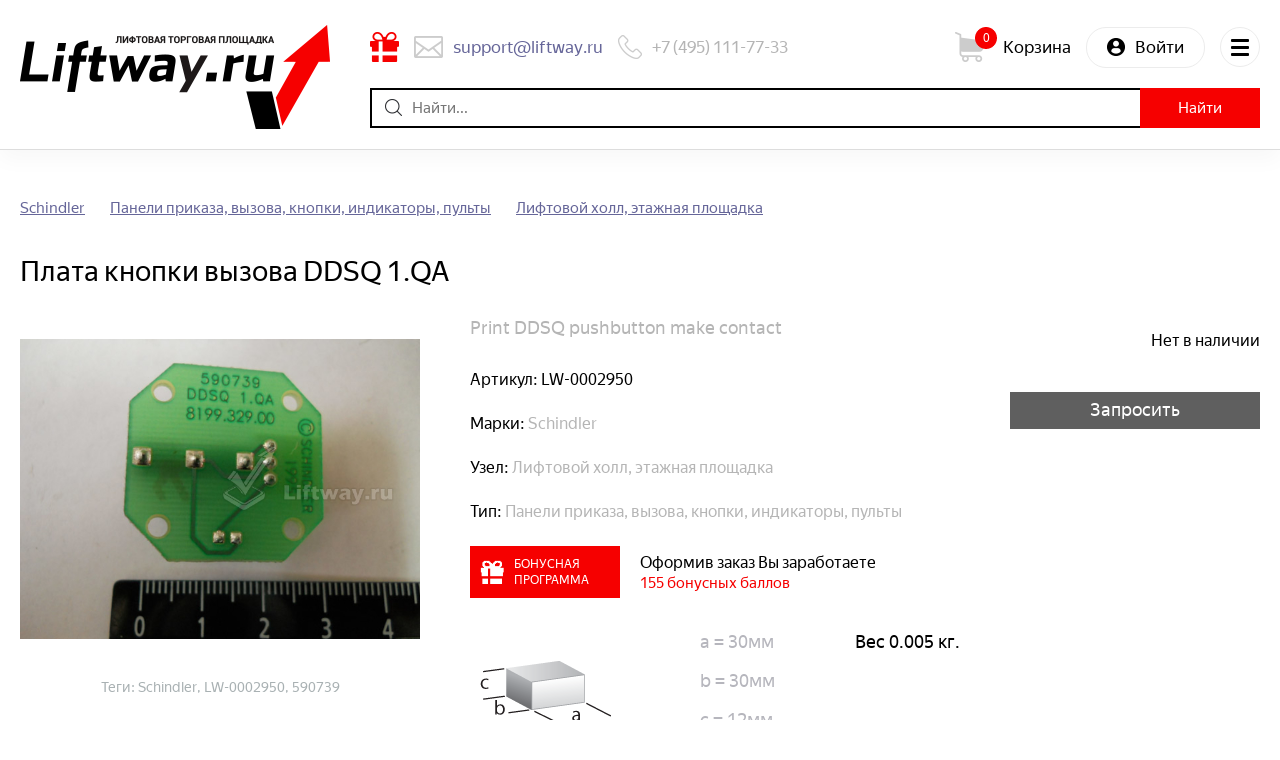

--- FILE ---
content_type: text/html; charset=utf-8
request_url: https://liftway.ru/proposal/827.html
body_size: 1727
content:
<!doctype html>
<html lang="ru">
    <head>
        <title>Запчасти для лифтов и эскалаторов. Ведущая лифтовая торговая площадка</title>
        <meta name="viewport" content="width=device-width,initial-scale=1,maximum-scale=1">
        <meta http-equiv="X-UA-Compatible" content="IE=edge">
        <link rel="shortcut icon" type="image/x-icon" href="//static.liftway.ru/img/favicon.ico">
        <link rel="apple-touch-icon" href="//static.liftway.ru/img/apple-touch-icon.png">
        <link rel="apple-touch-icon" sizes="16x16" href="//static.liftway.ru/img/favicon-16x16.png">
        <link rel="apple-touch-icon" sizes="32x32" href="//static.liftway.ru/img/favicon-32x32.png">
        <link rel="stylesheet" href="//static.liftway.ru/css/slick-carousel_1.6.0.min.css?aec2e6a4226efa2b16d533c969edebe55a6d1b36">
        <link rel="stylesheet" href="//static.liftway.ru/css/slick-carousel_1.6.0-theme.min.css?aec2e6a4226efa2b16d533c969edebe55a6d1b36">
        <link rel="stylesheet" href="//static.liftway.ru/build/static/css/1.chunk.css?aec2e6a4226efa2b16d533c969edebe55a6d1b36">
        <link rel="stylesheet" href="//static.liftway.ru/build/static/css/main.chunk.css?aec2e6a4226efa2b16d533c969edebe55a6d1b36">
    </head>
    <body>
        <noscript>You need to enable JavaScript to run this app.</noscript>
        <div id="root"></div>
        <script src="//static.liftway.ru/0.chunk.min.js?aec2e6a4226efa2b16d533c969edebe55a6d1b36"></script>
        <script src="//static.liftway.ru/build/static/js/1.chunk.js?aec2e6a4226efa2b16d533c969edebe55a6d1b36"></script>
        <script src="//static.liftway.ru/build/static/js/main.chunk.js?aec2e6a4226efa2b16d533c969edebe55a6d1b36"></script>
    </body>
</html>

--- FILE ---
content_type: text/html; charset=UTF-8
request_url: https://liftway.ru/react/index
body_size: 94224
content:
{"Title":"Запчасти для лифтов и эскалаторов. Ведущая лифтовая торговая площадка","Description":"Лифтовая торговая площадка. Купля, продажа запчастей для лифтов и эскалаторов. Запасные части для лифтов - быстро.","Keywords":"Запчасти для лифтов, лифтовое оборудования, купить запасные части для лифтов.","Brands":{"items":{"A":[{"id":"537","name":"ABB","url":"http:\/\/liftway.ru\/ABB","url_slug":"ABB","popularity":"3","info":{"link":"http:\/\/liftway.ru\/brand_information\/show_information\/ABB","short_desc":null,"long_desc":null,"image":null}},{"id":"71","name":"ACLA","url":"http:\/\/liftway.ru\/ACLA","url_slug":"ACLA","popularity":"6","info":{"link":"http:\/\/liftway.ru\/brand_information\/show_information\/ACLA","short_desc":null,"long_desc":null,"image":null}},{"id":"1972","name":"AKE Asansor","url":"http:\/\/liftway.ru\/AKE-Asansor","url_slug":"AKE-Asansor","popularity":"1","info":{"link":"http:\/\/liftway.ru\/brand_information\/show_information\/AKE-Asansor","short_desc":null,"long_desc":null,"image":null}},{"id":"1588","name":"ALBERTO SASSI S.p.A","url":"http:\/\/liftway.ru\/ALBERTO-SASSI-S.p.A","url_slug":"ALBERTO-SASSI-S.p.A","popularity":"6","info":{"link":"http:\/\/liftway.ru\/brand_information\/show_information\/ALBERTO-SASSI-S.p.A","short_desc":null,"long_desc":null,"image":null}},{"id":"2019","name":"ALJO","url":"http:\/\/liftway.ru\/ALJO","url_slug":"ALJO","popularity":"1","info":{"link":"http:\/\/liftway.ru\/brand_information\/show_information\/ALJO","short_desc":null,"long_desc":null,"image":null}},{"id":"1578","name":"ARKEL","url":"http:\/\/liftway.ru\/ARKEL","url_slug":"ARKEL","popularity":"6","info":{"link":"http:\/\/liftway.ru\/brand_information\/show_information\/ARKEL","short_desc":null,"long_desc":null,"image":null}},{"id":"43","name":"Astra","url":"http:\/\/liftway.ru\/Astra","url_slug":"Astra","popularity":"7","info":{"link":"http:\/\/liftway.ru\/brand_information\/show_information\/Astra","short_desc":null,"long_desc":null,"image":null}},{"id":"1491","name":"AUTONICS","url":"http:\/\/liftway.ru\/AUTONICS","url_slug":"AUTONICS","popularity":"3","info":{"link":"http:\/\/liftway.ru\/brand_information\/show_information\/AUTONICS","short_desc":null,"long_desc":null,"image":null}},{"id":"2","name":"AXEL srl","url":"http:\/\/liftway.ru\/AXEL-srl","url_slug":"AXEL-srl","popularity":"5","info":{"link":"http:\/\/liftway.ru\/brand_information\/show_information\/AXEL-srl","short_desc":null,"long_desc":null,"image":null}}],"B":[{"id":"31","name":"Bernstein","url":"http:\/\/liftway.ru\/Bernstein","url_slug":"Bernstein","popularity":"10","info":{"link":"http:\/\/liftway.ru\/brand_information\/show_information\/Bernstein","short_desc":null,"long_desc":null,"image":null}},{"id":"3","name":"BKG","url":"http:\/\/liftway.ru\/BKG","url_slug":"BKG","popularity":"33","info":{"link":"http:\/\/liftway.ru\/brand_information\/show_information\/BKG","short_desc":null,"long_desc":null,"image":null}},{"id":"35","name":"BLT\/Brilliant","url":"http:\/\/liftway.ru\/BLT-Brilliant","url_slug":"BLT-Brilliant","popularity":"89","info":{"link":"http:\/\/liftway.ru\/brand_information\/show_information\/BLT-Brilliant","short_desc":"Компания Shenyang Brilliant Elevator Co., Ltd. ― это крупномасштабное предприятие, специализирующееся на проектировании, производстве, монтаже и сервисном обслуживании такой продукции, как лифты, эскалаторы и траволаторы","long_desc":"Компания Shenyang Brilliant Elevator Co., Ltd. ― это крупномасштабное предприятие, специализирующееся на проектировании, производстве, монтаже и сервисном обслуживании такой продукции, как лифты, эскалаторы и траволаторы, а также коплектующих и запасных частей. Компания находится в г. Шэньяне, который является базой промышленного производства, подведомственна группе предприятий «Юаньда», которые относятся к числу ведущих межнациональных предприятий Китая по внешней отделке сооружений. Данное предприятие располагает передовым оборудованием, инвестиции на его строительство составили 50 млн. долл., производственные мощности достигают 20 тыс. ед. в год. Компания имеет Лицензию на производство и монтаж подъемного оборудования, выданную Главным государственным управлением по контролю за качеством и другими соответствующими ведомствами, а также Сертификат международной системы качества ISO9001:2000, Европейский сертификат CE и Российский сертификат ГОСТ. Продукция компании реализуется в более чем 80 государствах и регионах мира. Компания занимает территорию площадью 130 тыс. квад. м., при этом на Центр технических разработок приходится 13 тыс. квад. м., на производственный цех лифтов ― 26 тыс. квад. м., на производственный цех эскалаторов ― 25 тыс. квад. м., на производственный цех комплектующих и запчастей ― 28 тыс. квад. м., на цех покраски ― 9800 квад. м. Компания также располагает первоклассной в Китае шестишахтной испытательной башней лифтов.\n\u003Cp\u003E\n\u003Ca href=\"http:\/\/liftway.ru\/brand\/BLT-Brilliant\"\u003EЗапчасти BLT \/ Brilliant\u003C\/a\u003E на Liftway.ru\n\u003Cp\u003E","image":"https:\/\/static.liftway.ru\/pictures\/brand_info\/logo (1).jpg"}},{"id":"1441","name":"BST","url":"http:\/\/liftway.ru\/BST","url_slug":"BST","popularity":"5","info":{"link":"http:\/\/liftway.ru\/brand_information\/show_information\/BST","short_desc":null,"long_desc":null,"image":null}},{"id":"146","name":"BUCHER Hydraulic (BERINGER)","url":"http:\/\/liftway.ru\/BUCHER-Hydraulic-BERINGER","url_slug":"BUCHER-Hydraulic-BERINGER","popularity":"3","info":{"link":"http:\/\/liftway.ru\/brand_information\/show_information\/BUCHER-Hydraulic-BERINGER","short_desc":null,"long_desc":null,"image":null}}],"C":[{"id":"164","name":"Can-Lift","url":"http:\/\/liftway.ru\/Can-Lift","url_slug":"Can-Lift","popularity":"1","info":{"link":"http:\/\/liftway.ru\/brand_information\/show_information\/Can-Lift","short_desc":null,"long_desc":null,"image":null}},{"id":"182","name":"CANNY","url":"http:\/\/liftway.ru\/CANNY","url_slug":"CANNY","popularity":"41","info":{"link":"http:\/\/liftway.ru\/brand_information\/show_information\/CANNY","short_desc":null,"long_desc":null,"image":null}},{"id":"813","name":"Carlo Gavazzi","url":"http:\/\/liftway.ru\/Carlo-Gavazzi","url_slug":"Carlo-Gavazzi","popularity":"4","info":{"link":"http:\/\/liftway.ru\/brand_information\/show_information\/Carlo-Gavazzi","short_desc":null,"long_desc":null,"image":null}},{"id":"143","name":"CEDES","url":"http:\/\/liftway.ru\/CEDES","url_slug":"CEDES","popularity":"6","info":{"link":"http:\/\/liftway.ru\/brand_information\/show_information\/CEDES","short_desc":null,"long_desc":null,"image":null}},{"id":"536","name":"CENTA","url":"http:\/\/liftway.ru\/CENTA","url_slug":"CENTA","popularity":"2","info":{"link":"http:\/\/liftway.ru\/brand_information\/show_information\/CENTA","short_desc":null,"long_desc":null,"image":null}},{"id":"1596","name":"ContiTech","url":"http:\/\/liftway.ru\/ContiTech","url_slug":"ContiTech","popularity":"2","info":{"link":"http:\/\/liftway.ru\/brand_information\/show_information\/ContiTech","short_desc":null,"long_desc":null,"image":null}},{"id":"5","name":"CURTI","url":"http:\/\/liftway.ru\/CURTI","url_slug":"CURTI","popularity":"2","info":{"link":"http:\/\/liftway.ru\/brand_information\/show_information\/CURTI","short_desc":null,"long_desc":null,"image":null}}],"D":[{"id":"1845","name":"DALDOSS","url":"http:\/\/liftway.ru\/DALDOSS","url_slug":"DALDOSS","popularity":"2","info":{"link":"http:\/\/liftway.ru\/brand_information\/show_information\/DALDOSS","short_desc":null,"long_desc":null,"image":null}},{"id":"908","name":"DIAO","url":"http:\/\/liftway.ru\/DIAO","url_slug":"DIAO","popularity":"1","info":{"link":"http:\/\/liftway.ru\/brand_information\/show_information\/DIAO","short_desc":null,"long_desc":null,"image":null}},{"id":"68","name":"DMG","url":"http:\/\/liftway.ru\/DMG","url_slug":"DMG","popularity":"17","info":{"link":"http:\/\/liftway.ru\/brand_information\/show_information\/DMG","short_desc":null,"long_desc":null,"image":null}},{"id":"806","name":"DONATI SRL","url":"http:\/\/liftway.ru\/DONATI-SRL","url_slug":"DONATI-SRL","popularity":"13","info":{"link":"http:\/\/liftway.ru\/brand_information\/show_information\/DONATI-SRL","short_desc":null,"long_desc":null,"image":null}},{"id":"750","name":"DONGHUA (Цепи)","url":"http:\/\/liftway.ru\/DONGHUA-Цепи","url_slug":"DONGHUA-Цепи","popularity":"13","info":{"link":"http:\/\/liftway.ru\/brand_information\/show_information\/DONGHUA-Цепи","short_desc":null,"long_desc":null,"image":null}},{"id":"154","name":"Doppler","url":"http:\/\/liftway.ru\/Doppler","url_slug":"Doppler","popularity":"42","info":{"link":"http:\/\/liftway.ru\/brand_information\/show_information\/Doppler","short_desc":null,"long_desc":null,"image":null}},{"id":"2117","name":"Drako","url":"http:\/\/liftway.ru\/Drako","url_slug":"Drako","popularity":"4","info":{"link":"http:\/\/liftway.ru\/brand_information\/show_information\/Drako","short_desc":null,"long_desc":null,"image":null}},{"id":"1603","name":"Dynatech","url":"http:\/\/liftway.ru\/Dynatech","url_slug":"Dynatech","popularity":"3","info":{"link":"http:\/\/liftway.ru\/brand_information\/show_information\/Dynatech","short_desc":null,"long_desc":null,"image":null}}],"E":[{"id":"624","name":"Elex","url":"http:\/\/liftway.ru\/Elex","url_slug":"Elex","popularity":"1","info":{"link":"http:\/\/liftway.ru\/brand_information\/show_information\/Elex","short_desc":null,"long_desc":null,"image":null}},{"id":"147","name":"EMAS","url":"http:\/\/liftway.ru\/EMAS","url_slug":"EMAS","popularity":"9","info":{"link":"http:\/\/liftway.ru\/brand_information\/show_information\/EMAS","short_desc":null,"long_desc":null,"image":null}},{"id":"1585","name":"Emotron","url":"http:\/\/liftway.ru\/Emotron","url_slug":"Emotron","popularity":"1","info":{"link":"http:\/\/liftway.ru\/brand_information\/show_information\/Emotron","short_desc":null,"long_desc":null,"image":null}},{"id":"1701","name":"ESHINE","url":"http:\/\/liftway.ru\/ESHINE","url_slug":"ESHINE","popularity":"8","info":{"link":"http:\/\/liftway.ru\/brand_information\/show_information\/ESHINE","short_desc":null,"long_desc":null,"image":null}},{"id":"34","name":"ETN","url":"http:\/\/liftway.ru\/ETN","url_slug":"ETN","popularity":"31","info":{"link":"http:\/\/liftway.ru\/brand_information\/show_information\/ETN","short_desc":null,"long_desc":null,"image":null}}],"F":[{"id":"32","name":"Fermator","url":"http:\/\/liftway.ru\/Fermator","url_slug":"Fermator","popularity":"151","info":{"link":"http:\/\/liftway.ru\/brand_information\/show_information\/Fermator","short_desc":"Запчасти Fermator - это одни из лучших европейских деталей для подъемного оборудования.","long_desc":"Запчасти Fermator - это одни из лучших европейских деталей для подъемного оборудования.\n\u003Cp\u003E\nГоловное производство и штаб-квартира фирмы Fermator располагается в Испании. Также \nзапчасти Fermator производятся на контрактных заводах в Бразилии, Италии, и в других \nгосударствах. Ассортимент высококачественной продукции можно найти на территории \n90 стран, в том числе и в России.\n\u003Cp\u003E\n\u003Ca href=\"http:\/\/liftway.ru\/brand\/Fermator\"\u003EЗапчасти Fermator\u003C\/a\u003E на Liftway.ru\n\u003Cp\u003E","image":"https:\/\/static.liftway.ru\/pictures\/brand_info\/fermator-news.jpg"}},{"id":"1587","name":"FUJI","url":"http:\/\/liftway.ru\/FUJI","url_slug":"FUJI","popularity":"13","info":{"link":"http:\/\/liftway.ru\/brand_information\/show_information\/FUJI","short_desc":null,"long_desc":null,"image":null}},{"id":"6","name":"FUJITEC","url":"http:\/\/liftway.ru\/FUJITEC","url_slug":"FUJITEC","popularity":"8","info":{"link":"http:\/\/liftway.ru\/brand_information\/show_information\/FUJITEC","short_desc":"Направление деятельности FUJITEC - разработка и проектирование, производство, продажа, монтаж и сервисное обслуживание лифтов, эскалаторов и траволаторов. ","long_desc":"Глобальная Компания FUJITEC основана в Японии в 1948 году. Компания имеет представительства по всему миру. Направление деятельности FUJITEC - разработка и проектирование, производство, продажа, монтаж и сервисное обслуживание лифтов, эскалаторов и траволаторов. \n\u003Cp\u003E\n\u003Ca href=\"http:\/\/liftway.ru\/brand\/FUJITEC\"\u003EЗапчасти FUJITEC\u003C\/a\u003E на Liftway.ru\n\u003Cp\u003E","image":"https:\/\/static.liftway.ru\/pictures\/brand_info\/logo.gif"}}],"G":[{"id":"823","name":"GEFRAN","url":"http:\/\/liftway.ru\/GEFRAN","url_slug":"GEFRAN","popularity":"1","info":{"link":"http:\/\/liftway.ru\/brand_information\/show_information\/GEFRAN","short_desc":null,"long_desc":null,"image":null}},{"id":"1444","name":"Gervall","url":"http:\/\/liftway.ru\/Gervall","url_slug":"Gervall","popularity":"3","info":{"link":"http:\/\/liftway.ru\/brand_information\/show_information\/Gervall","short_desc":null,"long_desc":null,"image":null}},{"id":"67","name":"Giovenzana","url":"http:\/\/liftway.ru\/Giovenzana","url_slug":"Giovenzana","popularity":"6","info":{"link":"http:\/\/liftway.ru\/brand_information\/show_information\/Giovenzana","short_desc":null,"long_desc":null,"image":null}},{"id":"148","name":"GMV","url":"http:\/\/liftway.ru\/GMV","url_slug":"GMV","popularity":"8","info":{"link":"http:\/\/liftway.ru\/brand_information\/show_information\/GMV","short_desc":null,"long_desc":null,"image":null}},{"id":"69","name":"GUANGRI","url":"http:\/\/liftway.ru\/GUANGRI","url_slug":"GUANGRI","popularity":"5","info":{"link":"http:\/\/liftway.ru\/brand_information\/show_information\/GUANGRI","short_desc":null,"long_desc":null,"image":null}},{"id":"1742","name":"Gustav Wolf","url":"http:\/\/liftway.ru\/Gustav-Wolf","url_slug":"Gustav-Wolf","popularity":"7","info":{"link":"http:\/\/liftway.ru\/brand_information\/show_information\/Gustav-Wolf","short_desc":null,"long_desc":null,"image":null}}],"H":[{"id":"1637","name":"Hans Jungblut","url":"http:\/\/liftway.ru\/Hans-Jungblut","url_slug":"Hans-Jungblut","popularity":"1","info":{"link":"http:\/\/liftway.ru\/brand_information\/show_information\/Hans-Jungblut","short_desc":null,"long_desc":null,"image":null}},{"id":"1677","name":"HAS Asansor","url":"http:\/\/liftway.ru\/HAS-Asansor","url_slug":"HAS-Asansor","popularity":"1","info":{"link":"http:\/\/liftway.ru\/brand_information\/show_information\/HAS-Asansor","short_desc":null,"long_desc":null,"image":null}},{"id":"7","name":"HIDRAL","url":"http:\/\/liftway.ru\/HIDRAL","url_slug":"HIDRAL","popularity":"17","info":{"link":"http:\/\/liftway.ru\/brand_information\/show_information\/HIDRAL","short_desc":"Компания HIRDAL, расположенная в Испании, выпускает подъемники, малогрузовые и грузовые лифты, ну и конечно обычные лифты. ","long_desc":"С 1975 года, когда HIDRAL был основан, компания старалась делать свой бизнес и строить концепцию на качестве, дизайне и технологиях. Компания HIRDAL, расположенная в Испании, выпускает подъемники, малогрузовые и грузовые лифты, ну и конечно обычные лифты. \n\u003Cp\u003E\n\u003Ca href=\"http:\/\/liftway.ru\/brand\/HIDRAL\"\u003EЗапчасти Hidral\u003C\/a\u003E\n\u003Cp\u003E","image":"https:\/\/static.liftway.ru\/pictures\/brand_info\/hidral.jpg"}},{"id":"70","name":"HITACHI","url":"http:\/\/liftway.ru\/HITACHI","url_slug":"HITACHI","popularity":"4","info":{"link":"http:\/\/liftway.ru\/brand_information\/show_information\/HITACHI","short_desc":null,"long_desc":null,"image":null}},{"id":"1802","name":"HOHNER","url":"http:\/\/liftway.ru\/HOHNER","url_slug":"HOHNER","popularity":"7","info":{"link":"http:\/\/liftway.ru\/brand_information\/show_information\/HOHNER","short_desc":null,"long_desc":null,"image":null}},{"id":"1586","name":"HYUNDAI Elevator","url":"http:\/\/liftway.ru\/HYUNDAI-Elevator","url_slug":"HYUNDAI-Elevator","popularity":"65","info":{"link":"http:\/\/liftway.ru\/brand_information\/show_information\/HYUNDAI-Elevator","short_desc":"Корейская корпорация Hyundai – является одним из крупнейших международных холдингов. ","long_desc":"Корейская корпорация Hyundai – является одним из крупнейших международных холдингов. Корпорация предлагает широчайший спектр продукции по всему миру. Hyundai Elevator Co, Ltd. Входит в структуру южно-корейского холдинга. \n\u003Cp\u003E\nПродукция корпорации отличается хорошим качеством, изысканным дизайном, отменной надёжностью и конкурентоспособными ценами. Благодаря этому Hyundai Elevator входит в десятку ведущих мировых производителей подъёмно-транспортного оборудования. Популярности Hyundai Elevator способствуют передовые технологии и ультрасовременное оборудование, постоянно идет разработка и производство всех видов подъёмно-транспортной техники, от лифтов и эскалаторов до автоматизированных парковочных и складских системам. ","image":"https:\/\/static.liftway.ru\/pictures\/brand_info\/hun.jpg"}}],"I":[{"id":"3059","name":"iAstar","url":"http:\/\/liftway.ru\/iAstar","url_slug":"iAstar","popularity":"2","info":{"link":"http:\/\/liftway.ru\/brand_information\/show_information\/iAstar","short_desc":null,"long_desc":null,"image":null}},{"id":"9","name":"IGV","url":"http:\/\/liftway.ru\/IGV","url_slug":"IGV","popularity":"17","info":{"link":"http:\/\/liftway.ru\/brand_information\/show_information\/IGV","short_desc":null,"long_desc":null,"image":null}},{"id":"1612","name":"IZAMET","url":"http:\/\/liftway.ru\/IZAMET","url_slug":"IZAMET","popularity":"8","info":{"link":"http:\/\/liftway.ru\/brand_information\/show_information\/IZAMET","short_desc":null,"long_desc":null,"image":null}}],"K":[{"id":"1644","name":"KEB","url":"http:\/\/liftway.ru\/KEB","url_slug":"KEB","popularity":"4","info":{"link":"http:\/\/liftway.ru\/brand_information\/show_information\/KEB","short_desc":null,"long_desc":null,"image":null}},{"id":"10","name":"KLEEMANN","url":"http:\/\/liftway.ru\/KLEEMANN","url_slug":"KLEEMANN","popularity":"62","info":{"link":"http:\/\/liftway.ru\/brand_information\/show_information\/KLEEMANN","short_desc":"Греческие лифты Kleemann – одни из самых «старых» на мировом рынке: этому предприятию уже более 50 лет","long_desc":"KLEEMANN - это Греческая компания. Лифты Kleemann – одни из самых «старых» на мировом рынке: этому предприятию уже более 50 лет. И хотя большую часть своего товара компания Kleemann поставляет на родной греческий рынок, числом 50 обозначается также и количество стран Европы, где эти лифты нашли своих покупателей.\n\u003Cp\u003E\n Лифты Kleemann – исключительно гидравлические, с пониженным уровнем шума (впрочем, не так давно там начат выпуск и электрических лифтов, без машинного отделения). От своих «сородичей» других производителей Kleemann отличает долгий срок эксплуатации, который достигается благодаря использованию гидравлического масла ВР. Еще одна их отличительная особенность – это возможность работы в условиях перепада температур, а также при интенсивном использовании (такую работу позволяют сделать возможной масляные охладители и нагреватели). \n\u003Cp\u003E\n\u003Ca href=\"http:\/\/liftway.ru\/brand\/KLEEMANN\"\u003EЗапчасти для лифтов KLEEMANN\u003C\/a\u003E\n\u003Cp\u003E\n","image":"https:\/\/static.liftway.ru\/pictures\/brand_info\/kleemann.png"}},{"id":"27","name":"KONE","url":"http:\/\/liftway.ru\/KONE","url_slug":"KONE","popularity":"579","info":{"link":"http:\/\/liftway.ru\/brand_information\/show_information\/KONE","short_desc":"Kone — финская компания, специализирующаяся на производстве лифтов, кранов, эскалаторов, траволаторов и пассажирских подъемников.","long_desc":"Kone — финская компания, специализирующаяся на производстве лифтов, кранов, эскалаторов, траволаторов и пассажирских подъемников.\u003Cbr\u003E\nКорпорация KONE успешно работает более чем в 100 странах и является первой и единственной компанией среди западных поставщиков подъёмно-транспортного оборудования, работающей в России и странах СНГ более 70 лет.\n\u003Cp\u003E\nКомпания KONE была основана в Хельсинки 27 октября 1910 года. Компания, вначале имевшая название Osakeyhtiö Kone Aktiebolag, была основана как филиал Gottfr. Strömberg Oy и получила от Strömberg лицензию для импорта лифтов Graham Brothers (однако до окончания действия лицензии Strömberg в 1917 году Kone продала лишь несколько лифтов). За годы Первой мировой войны компания поставила Российской царской армии более десяти миллионов латунных гильз.\n\u003Cp\u003E\nВ 1918 года в Kone начали производить и устанавливать собственные лифты (в фирме в тот период было всего 50 сотрудников).\u003Cbr\u003E\nВ 1924 году предприниматель Харальд Херлин купил Kone у Strömberg и стал новым председателем Правления директоров KONE. Его сын, Хейкки Херлин, присоединился к компании и был назначен в 1928 году техническим директором KONE. Его офис был расположен на бывшей Маргариновой фабрике на улице Haapaniemi в Хельсинки, которую Kone купила и преобразовала в лифтовое производство. В 1935 году в СССР установлены первые два лифта KONE в посольстве Финляндии в Москве.\n\u003Cp\u003E\nПосле двух советско-финских войн последовали жесткие военные репарации, осуществлённые в период с 1945 по 1952 г. Доля произведённых фирмой KONE поставок в СССР составила 100 грузовых лифтов, 200 кранов и 72 грузовых подъемника.\n\u003Cp\u003E\nВ 1957 году в Швеции был образован первый иностранный филиал KONE — AB Kone Hissar.\u003Cbr\u003E\nВ течение десятилетий клиринга (1952—1991) корпорация KONE поставила более 7 тысяч лифтов в Советский Союз. Большая их часть была установлена в московских и ленинградских гостиницах, в других значительных административных зданиях, в частности, в Кремле. В этот период в Москве было создано представительство финских компаний Nokia и KONE — (NOKO), первое среди всех финских компаний (1971).\u003Cbr\u003E\nС начала 1991 г. по инициативе Советского Союза было решено перейти от клиринговой системы к торговле на основе свободно конвертируемой валюты.\u003Cbr\u003E\nВ 1996 году был изобретён лифт без машинного помещения KONE MonoSpace. Впервые использована технология синхронного электродвигателя с постоянным магнитом KONE EcoDisc.\u003Cbr?\nВ 2001 году для увеличения популярности продукции KONE в России и странах СНГ, по соглашению с руководством KONE, создан первый русскоязычный сайт об оборудовании KONE. В конце 2001 г. по соглашению с руководством KONE подписан исторический документ компанией Toshiba, предусматривающий обмен акциями. KONE приобрела 20 % акций Toshiba Elevator and Building Systems Corporation (TELC), а японская сторона получила 5 % акций категории Б компании KONE. Объединив таким образом свои силы, KONE и Toshiba стали ведущими предприятиями в области эскалаторной промышленности, а в области лифтовой промышленности претендуют на 2 место в мире.\n\u003Cp\u003E\nВ феврале 2005 года было подписано соглашение о совместном предприятии с самой крупной китайской лифтовой компанией Giant Elevator[6], основанной в 1978 году в провинции Чжэцзян. Уставной капитал GiantKONE — 83 миллиона RMB, в котором Giant Elevator имеет 60 %, а KONE — 40 %. Полные инвестиции GiantKONE — 200 миллионов RMB, с периодом совместного предприятия 50 лет. GiantKONE занимает земельную площадь 100000 м² в Зоне экономического развития Наньсюнь, Хучжоу, Чжэцзян. Производительность лифтов, эскалаторов, и траволаторов KONE на заводе Giant — 15 000 единиц в год. В этом же году KONE приобрела компанию Stewart Moskal у своего конкурента — Schindler Elevator.\n\u003Cp\u003E\nВ 2007 году фирмой было сделано заявление о полном отказе от производства гидравлических лифтов — как морально устаревших и не отвечающих современным требованиям.\u003Cbr\u003E\nВ 2009 году произошло приобретение компании Fairway Elevator Company в Филадельфии для выхода на рынок модернизации в этом регионе.\u003Cbr\u003E\nВ 2011 году - Kone строит новую штаб-квартиру в США под именем Башня Kone в Молин, штат Иллинойс, где была расположена прежняя штаб-квартира.\u003Cbr\u003E\n\u003Cp\u003E\nВ России сегодня KONE осуществляет весь комплекс услуг: консультирование, продажа, поставка, монтаж лифтов и эскалаторов, техническое обслуживание, модернизация и обеспечение запасными частями. Работает более чем в 40 городах страны через сеть дистрибьюторов и собственные офисы в Москве, Санкт-Петербурге, Екатеринбурге, Уфе, Владивостоке, Сочи, Ростове-на-Дону, Красноярске, Сургуте и Иркутске.\n\u003Cp\u003E\n\u003Ca href=http:\/\/liftway.ru\/brand\/KONE\u003EЗапчасти KONE\u003C\/a\u003E на Liftway\n\u003Cp\u003E","image":"https:\/\/static.liftway.ru\/pictures\/brand_info\/150px-KONE.svg.png"}},{"id":"2069","name":"KORMAS","url":"http:\/\/liftway.ru\/KORMAS","url_slug":"KORMAS","popularity":"2","info":{"link":"http:\/\/liftway.ru\/brand_information\/show_information\/KORMAS","short_desc":null,"long_desc":null,"image":null}},{"id":"545","name":"Koyo","url":"http:\/\/liftway.ru\/Koyo","url_slug":"Koyo","popularity":"7","info":{"link":"http:\/\/liftway.ru\/brand_information\/show_information\/Koyo","short_desc":null,"long_desc":null,"image":null}},{"id":"1396","name":"KUBLER (Kuebler)","url":"http:\/\/liftway.ru\/KUBLER-Kuebler","url_slug":"KUBLER-Kuebler","popularity":"1","info":{"link":"http:\/\/liftway.ru\/brand_information\/show_information\/KUBLER-Kuebler","short_desc":null,"long_desc":null,"image":null}}],"L":[{"id":"1620","name":"Langer & Laumann (LuL)","url":"http:\/\/liftway.ru\/Langer-Laumann-LuL","url_slug":"Langer-Laumann-LuL","popularity":"1","info":{"link":"http:\/\/liftway.ru\/brand_information\/show_information\/Langer-Laumann-LuL","short_desc":null,"long_desc":null,"image":null}},{"id":"73","name":"Liftmaterial","url":"http:\/\/liftway.ru\/Liftmaterial","url_slug":"Liftmaterial","popularity":"15","info":{"link":"http:\/\/liftway.ru\/brand_information\/show_information\/Liftmaterial","short_desc":null,"long_desc":null,"image":null}},{"id":"1569","name":"LS Industrial Systems (LG)","url":"http:\/\/liftway.ru\/LS-Industrial-Systems-LG","url_slug":"LS-Industrial-Systems-LG","popularity":"4","info":{"link":"http:\/\/liftway.ru\/brand_information\/show_information\/LS-Industrial-Systems-LG","short_desc":null,"long_desc":null,"image":null}}],"M":[{"id":"97","name":"Macpuarsa (MP)","url":"http:\/\/liftway.ru\/Macpuarsa-MP","url_slug":"Macpuarsa-MP","popularity":"40","info":{"link":"http:\/\/liftway.ru\/brand_information\/show_information\/Macpuarsa-MP","short_desc":null,"long_desc":null,"image":null}},{"id":"1579","name":"MEAN WELL","url":"http:\/\/liftway.ru\/MEAN-WELL","url_slug":"MEAN-WELL","popularity":"6","info":{"link":"http:\/\/liftway.ru\/brand_information\/show_information\/MEAN-WELL","short_desc":null,"long_desc":null,"image":null}},{"id":"103","name":"MEGADYNE","url":"http:\/\/liftway.ru\/MEGADYNE","url_slug":"MEGADYNE","popularity":"2","info":{"link":"http:\/\/liftway.ru\/brand_information\/show_information\/MEGADYNE","short_desc":null,"long_desc":null,"image":null}},{"id":"1860","name":"METROPLAST","url":"http:\/\/liftway.ru\/METROPLAST","url_slug":"METROPLAST","popularity":"3","info":{"link":"http:\/\/liftway.ru\/brand_information\/show_information\/METROPLAST","short_desc":null,"long_desc":null,"image":null}},{"id":"2028","name":"MICOME","url":"http:\/\/liftway.ru\/MICOME","url_slug":"MICOME","popularity":"1","info":{"link":"http:\/\/liftway.ru\/brand_information\/show_information\/MICOME","short_desc":null,"long_desc":null,"image":null}},{"id":"13","name":"MITSUBISHI","url":"http:\/\/liftway.ru\/MITSUBISHI","url_slug":"MITSUBISHI","popularity":"8","info":{"link":"http:\/\/liftway.ru\/brand_information\/show_information\/MITSUBISHI","short_desc":null,"long_desc":null,"image":null}},{"id":"2080","name":"Monarch Control Technology","url":"http:\/\/liftway.ru\/Monarch-Control-Technology","url_slug":"Monarch-Control-Technology","popularity":"1","info":{"link":"http:\/\/liftway.ru\/brand_information\/show_information\/Monarch-Control-Technology","short_desc":null,"long_desc":null,"image":null}},{"id":"14","name":"MONITOR","url":"http:\/\/liftway.ru\/MONITOR","url_slug":"MONITOR","popularity":"16","info":{"link":"http:\/\/liftway.ru\/brand_information\/show_information\/MONITOR","short_desc":"Компания «MONITOR S.p.A» успешно функционирует на рынке лифтового оборудования с 50-х годов прошлого века, начав работу с производства комплектующих под торговой маркой Forsid;","long_desc":"Компания «MONITOR S.p.A» успешно функционирует на рынке лифтового оборудования с 50-х годов прошлого века, начав работу с производства комплектующих под торговой маркой Forsid;\nа приступив с 1970г. к выпуску и продаже комплектных лифтов, продолжая при этом развивать обширное производство комплектующих, стала одним из основных производителей лифтов и компонентов в Европе. \n\u003Cp\u003E\nСегодня предприятия международной Группы «MONITOR» выпускают на своих заводах все стратегические узлы, необходимые для установки лифта. Производство комплектных лифтов осуществляется на заводах в северной Италии, а торговая сеть компании «MONITOR S.p.A» насчитывает более 20-ти представительств по всему миру, в том числе и в России – совместное предприятие «Монитор лифтс». \n\u003Cp\u003E\n\u003Ca href=\"http:\/\/liftway.ru\/brand\/MONITOR\"\u003EЗапчасти для лифтов MONITOR\u003C\/a\u003E на Liftway.ru\n\u003Cp\u003E","image":"https:\/\/static.liftway.ru\/pictures\/brand_info\/lnk1326883979.jpg"}},{"id":"64","name":"MONTANARI","url":"http:\/\/liftway.ru\/MONTANARI","url_slug":"MONTANARI","popularity":"6","info":{"link":"http:\/\/liftway.ru\/brand_information\/show_information\/MONTANARI","short_desc":null,"long_desc":null,"image":null}},{"id":"925","name":"MONTEFERRO","url":"http:\/\/liftway.ru\/MONTEFERRO","url_slug":"MONTEFERRO","popularity":"2","info":{"link":"http:\/\/liftway.ru\/brand_information\/show_information\/MONTEFERRO","short_desc":null,"long_desc":null,"image":null}},{"id":"1597","name":"MTK+ (подшипники)","url":"http:\/\/liftway.ru\/MTK+-подшипники","url_slug":"MTK+-подшипники","popularity":"3","info":{"link":"http:\/\/liftway.ru\/brand_information\/show_information\/MTK+-подшипники","short_desc":null,"long_desc":null,"image":null}}],"O":[{"id":"818","name":"OLEO","url":"http:\/\/liftway.ru\/OLEO","url_slug":"OLEO","popularity":"1","info":{"link":"http:\/\/liftway.ru\/brand_information\/show_information\/OLEO","short_desc":null,"long_desc":null,"image":null}},{"id":"152","name":"Omron","url":"http:\/\/liftway.ru\/Omron","url_slug":"Omron","popularity":"12","info":{"link":"http:\/\/liftway.ru\/brand_information\/show_information\/Omron","short_desc":null,"long_desc":null,"image":null}},{"id":"240","name":"ORONA","url":"http:\/\/liftway.ru\/ORONA","url_slug":"ORONA","popularity":"22","info":{"link":"http:\/\/liftway.ru\/brand_information\/show_information\/ORONA","short_desc":null,"long_desc":null,"image":null}},{"id":"15","name":"OTIS","url":"http:\/\/liftway.ru\/OTIS","url_slug":"OTIS","popularity":"1009","info":{"link":"http:\/\/liftway.ru\/brand_information\/show_information\/OTIS","short_desc":"одна из старейших и крупнейших компаний-производителей подъемного оборудования (эскалаторы, лифты и движущиеся дорожки). ","long_desc":"Otis Elevator Company — одна из старейших и крупнейших компаний-производителей подъемного оборудования (эскалаторы, лифты и движущиеся дорожки). Основана в 1853 году в Нью-Йорке Элишей Отисом, впервые разработавшим принцип безопасного лифта со специальным механизмом, блокирующим кабину при обрыве несущего каната.\n\u003Cp\u003E\nПодъемное оборудование Otis установлено во многих высотных зданиях, включая Эйфелеву башню, Эмпайр Стейт билдинг, Башни Петронас, Си-Эн Тауэр. По состоянию на 2009 год, лифты и эскалаторы Otis являются самыми распространёнными подъёмниками в мире.\n\u003Cp\u003E\nВ 1976 году Otis была куплена финансово-промышленной группой United Technologies.\n\u003Cp\u003E\n\u003Cb\u003EВ России\u003C\/b\u003E\u003Cbr\u003E\nВ январе 2011 компания на торгах купила 100% акций Петербургской компании ОАО «РСУ №3», которая входит в тройку крупнейших компаний Санкт-Петербурга по обслуживанию лифтового оборудования.\n\u003Cp\u003E\n\u003Ca href=\"http:\/\/liftway.ru\/brand\/OTIS\"\u003EЗапчасти OTIS\u003C\/a\u003E на Liftway\n\u003Cp\u003E","image":"https:\/\/static.liftway.ru\/pictures\/brand_info\/150px-Otis_logo.SVG.png"}}],"P":[{"id":"132","name":"Pizzato","url":"http:\/\/liftway.ru\/Pizzato","url_slug":"Pizzato","popularity":"3","info":{"link":"http:\/\/liftway.ru\/brand_information\/show_information\/Pizzato","short_desc":null,"long_desc":null,"image":null}},{"id":"525","name":"PRISMA","url":"http:\/\/liftway.ru\/PRISMA","url_slug":"PRISMA","popularity":"4","info":{"link":"http:\/\/liftway.ru\/brand_information\/show_information\/PRISMA","short_desc":null,"long_desc":null,"image":null}},{"id":"1625","name":"Prosis Electronics & Lift","url":"http:\/\/liftway.ru\/Prosis-Electronics-Lift","url_slug":"Prosis-Electronics-Lift","popularity":"1","info":{"link":"http:\/\/liftway.ru\/brand_information\/show_information\/Prosis-Electronics-Lift","short_desc":null,"long_desc":null,"image":null}}],"R":[{"id":"1755","name":"Rhine Lift (China) Co.","url":"http:\/\/liftway.ru\/Rhine-Lift-China-Co.","url_slug":"Rhine-Lift-China-Co.","popularity":"1","info":{"link":"http:\/\/liftway.ru\/brand_information\/show_information\/Rhine-Lift-China-Co.","short_desc":null,"long_desc":null,"image":null}}],"S":[{"id":"47","name":"SANYO","url":"http:\/\/liftway.ru\/SANYO","url_slug":"SANYO","popularity":"3","info":{"link":"http:\/\/liftway.ru\/brand_information\/show_information\/SANYO","short_desc":null,"long_desc":null,"image":null}},{"id":"62","name":"Schaefer","url":"http:\/\/liftway.ru\/Schaefer","url_slug":"Schaefer","popularity":"24","info":{"link":"http:\/\/liftway.ru\/brand_information\/show_information\/Schaefer","short_desc":null,"long_desc":null,"image":null}},{"id":"16","name":"Schindler","url":"http:\/\/liftway.ru\/Schindler","url_slug":"Schindler","popularity":"472","info":{"link":"http:\/\/liftway.ru\/brand_information\/show_information\/Schindler","short_desc":"Schindler — лифтово-эскалаторная компания по фамилии основателя — Роберта Шиндлера. Основана в 1874 году в Швейцарии вместе с Эдуардом Виллигером. На сегодняшний день насчитывает около 45 000 сотрудников по всему миру. ","long_desc":"Schindler — лифтово-эскалаторная компания по фамилии основателя — Роберта Шиндлера. Основана в 1874 году в Швейцарии вместе с Эдуардом Виллигером. На сегодняшний день насчитывает около 45 000 сотрудников по всему миру. \n\u003Cp\u003E\nВ России первый филиал офиса компании был открыт в 1912 год в Санкт-Петербурге, который просуществовал всего несколько лет, не пользуясь особой популярностью. На российский рынок компания вернулась лишь после распада СССР — в 1991 году — организовав совместное предприятие с российской компанией Лифтремонт. В 2002 году было основано ЗАО «Шиндлер».\n\u003Cp\u003E\nКомпания Schindler входит в тройку крупнейших лифтово-эскалаторных компаний — наряду с ещё двумя мировыми гигантами: компаниями Otis и KONE.\n\u003Cp\u003E\n\u003Ca href=http:\/\/liftway.ru\/brand\/Schindler\u003EЗапчасти Schindler\u003C\/a\u003E на Liftway\n\u003Cp\u003E","image":"https:\/\/static.liftway.ru\/pictures\/brand_info\/gI_0_SchindlerElevatorCorporationLogo.jpg"}},{"id":"144","name":"Schlegel","url":"http:\/\/liftway.ru\/Schlegel","url_slug":"Schlegel","popularity":"1","info":{"link":"http:\/\/liftway.ru\/brand_information\/show_information\/Schlegel","short_desc":null,"long_desc":null,"image":null}},{"id":"29","name":"Schmersal","url":"http:\/\/liftway.ru\/Schmersal","url_slug":"Schmersal","popularity":"23","info":{"link":"http:\/\/liftway.ru\/brand_information\/show_information\/Schmersal","short_desc":null,"long_desc":null,"image":null}},{"id":"141","name":"Schneider","url":"http:\/\/liftway.ru\/Schneider","url_slug":"Schneider","popularity":"38","info":{"link":"http:\/\/liftway.ru\/brand_information\/show_information\/Schneider","short_desc":null,"long_desc":null,"image":null}},{"id":"106","name":"SEC","url":"http:\/\/liftway.ru\/SEC","url_slug":"SEC","popularity":"16","info":{"link":"http:\/\/liftway.ru\/brand_information\/show_information\/SEC","short_desc":null,"long_desc":null,"image":null}},{"id":"1465","name":"SecurLift","url":"http:\/\/liftway.ru\/SecurLift","url_slug":"SecurLift","popularity":"2","info":{"link":"http:\/\/liftway.ru\/brand_information\/show_information\/SecurLift","short_desc":null,"long_desc":null,"image":null}},{"id":"902","name":"Selcom","url":"http:\/\/liftway.ru\/Selcom","url_slug":"Selcom","popularity":"35","info":{"link":"http:\/\/liftway.ru\/brand_information\/show_information\/Selcom","short_desc":null,"long_desc":null,"image":null}},{"id":"28","name":"SEMATIC","url":"http:\/\/liftway.ru\/SEMATIC","url_slug":"SEMATIC","popularity":"37","info":{"link":"http:\/\/liftway.ru\/brand_information\/show_information\/SEMATIC","short_desc":null,"long_desc":null,"image":null}},{"id":"151","name":"Semikron","url":"http:\/\/liftway.ru\/Semikron","url_slug":"Semikron","popularity":"1","info":{"link":"http:\/\/liftway.ru\/brand_information\/show_information\/Semikron","short_desc":null,"long_desc":null,"image":null}},{"id":"1775","name":"Semperit","url":"http:\/\/liftway.ru\/Semperit","url_slug":"Semperit","popularity":"2","info":{"link":"http:\/\/liftway.ru\/brand_information\/show_information\/Semperit","short_desc":null,"long_desc":null,"image":null}},{"id":"1389","name":"SICK","url":"http:\/\/liftway.ru\/SICK","url_slug":"SICK","popularity":"1","info":{"link":"http:\/\/liftway.ru\/brand_information\/show_information\/SICK","short_desc":null,"long_desc":null,"image":null}},{"id":"1583","name":"SICOR S.p.A","url":"http:\/\/liftway.ru\/SICOR-S.p.A","url_slug":"SICOR-S.p.A","popularity":"1","info":{"link":"http:\/\/liftway.ru\/brand_information\/show_information\/SICOR-S.p.A","short_desc":null,"long_desc":null,"image":null}},{"id":"133","name":"Siemens","url":"http:\/\/liftway.ru\/Siemens","url_slug":"Siemens","popularity":"41","info":{"link":"http:\/\/liftway.ru\/brand_information\/show_information\/Siemens","short_desc":null,"long_desc":null,"image":null}},{"id":"1564","name":"Sigma Elevator (LG-Otis)","url":"http:\/\/liftway.ru\/Sigma-Elevator-LG-Otis","url_slug":"Sigma-Elevator-LG-Otis","popularity":"245","info":{"link":"http:\/\/liftway.ru\/brand_information\/show_information\/Sigma-Elevator-LG-Otis","short_desc":null,"long_desc":null,"image":null}},{"id":"534","name":"SJEC","url":"http:\/\/liftway.ru\/SJEC","url_slug":"SJEC","popularity":"43","info":{"link":"http:\/\/liftway.ru\/brand_information\/show_information\/SJEC","short_desc":null,"long_desc":null,"image":null}},{"id":"811","name":"SKF","url":"http:\/\/liftway.ru\/SKF","url_slug":"SKF","popularity":"2","info":{"link":"http:\/\/liftway.ru\/brand_information\/show_information\/SKF","short_desc":null,"long_desc":null,"image":null}},{"id":"18","name":"SKG METALLSCHNEIDER","url":"http:\/\/liftway.ru\/SKG-METALLSCHNEIDER","url_slug":"SKG-METALLSCHNEIDER","popularity":"27","info":{"link":"http:\/\/liftway.ru\/brand_information\/show_information\/SKG-METALLSCHNEIDER","short_desc":null,"long_desc":null,"image":null}},{"id":"45","name":"SLYCMA","url":"http:\/\/liftway.ru\/SLYCMA","url_slug":"SLYCMA","popularity":"1","info":{"link":"http:\/\/liftway.ru\/brand_information\/show_information\/SLYCMA","short_desc":"SLCYMA является французским производителем №1 дверей лифтов и экспертом по части дверей","long_desc":"Сертифицированная в соответствии с ISO 9001 компания SLCYMA является французским производителем №1 дверей лифтов и экспертом по части дверей как автоматических, выходящих на лестничную площадку, так и дверей кабин, раздвижных одностворчатых или двустворчатых. Компания предлагает также решения на заказ по модернизации и приведению в полное соответствие с нормами \"начинки\" лифтов на базе стандартных изделий.\n\u003Cp\u003E\n\u003Ca href=\"http:\/\/liftway.ru\/brand\/SLYCMA\"\u003EЗапчасти SLYCMA\u003C\/a\u003E на Liftway.ru\n\u003Cp\u003E","image":"https:\/\/static.liftway.ru\/pictures\/brand_info\/logo_ruget_slycma1.png"}},{"id":"19","name":"SODIMAS","url":"http:\/\/liftway.ru\/SODIMAS","url_slug":"SODIMAS","popularity":"8","info":{"link":"http:\/\/liftway.ru\/brand_information\/show_information\/SODIMAS","short_desc":null,"long_desc":null,"image":null}},{"id":"1517","name":"SONGSAN (Korea)","url":"http:\/\/liftway.ru\/SONGSAN-Korea","url_slug":"SONGSAN-Korea","popularity":"1","info":{"link":"http:\/\/liftway.ru\/brand_information\/show_information\/SONGSAN-Korea","short_desc":null,"long_desc":null,"image":null}},{"id":"166","name":"SSL","url":"http:\/\/liftway.ru\/SSL","url_slug":"SSL","popularity":"14","info":{"link":"http:\/\/liftway.ru\/brand_information\/show_information\/SSL","short_desc":null,"long_desc":null,"image":null}},{"id":"2896","name":"STEP (Shanghai STEP Electric Corporation)","url":"http:\/\/liftway.ru\/STEP-Shanghai-STEP-Electric-Corporation","url_slug":"STEP-Shanghai-STEP-Electric-Corporation","popularity":"4","info":{"link":"http:\/\/liftway.ru\/brand_information\/show_information\/STEP-Shanghai-STEP-Electric-Corporation","short_desc":null,"long_desc":null,"image":null}},{"id":"2495","name":"Sunny","url":"http:\/\/liftway.ru\/Sunny","url_slug":"Sunny","popularity":"2","info":{"link":"http:\/\/liftway.ru\/brand_information\/show_information\/Sunny","short_desc":null,"long_desc":null,"image":null}},{"id":"1567","name":"Suzuki Elevator Company (SEC)","url":"http:\/\/liftway.ru\/Suzuki-Elevator-Company-SEC","url_slug":"Suzuki-Elevator-Company-SEC","popularity":"8","info":{"link":"http:\/\/liftway.ru\/brand_information\/show_information\/Suzuki-Elevator-Company-SEC","short_desc":null,"long_desc":null,"image":null}}],"T":[{"id":"724","name":"Technos","url":"http:\/\/liftway.ru\/Technos","url_slug":"Technos","popularity":"1","info":{"link":"http:\/\/liftway.ru\/brand_information\/show_information\/Technos","short_desc":null,"long_desc":null,"image":null}},{"id":"482","name":"Telco","url":"http:\/\/liftway.ru\/Telco","url_slug":"Telco","popularity":"1","info":{"link":"http:\/\/liftway.ru\/brand_information\/show_information\/Telco","short_desc":null,"long_desc":null,"image":null}},{"id":"135","name":"Telemecanique","url":"http:\/\/liftway.ru\/Telemecanique","url_slug":"Telemecanique","popularity":"20","info":{"link":"http:\/\/liftway.ru\/brand_information\/show_information\/Telemecanique","short_desc":null,"long_desc":null,"image":null}},{"id":"101","name":"ThyssenKrupp","url":"http:\/\/liftway.ru\/ThyssenKrupp","url_slug":"ThyssenKrupp","popularity":"226","info":{"link":"http:\/\/liftway.ru\/brand_information\/show_information\/ThyssenKrupp","short_desc":"ТиссенКрупп АГ (нем. ThyssenKrupp AG, FWB: TKAG) — один из крупнейших промышленных концернов Германии. Концерн занимает ведущие позиции в мире по производству листовой нержавеющей стали, лифтов и эскалаторов.","long_desc":"ТиссенКрупп АГ (нем. ThyssenKrupp AG, FWB: TKAG) — один из крупнейших промышленных концернов Германии, официально начал свою работу 17 марта 1999 года. Концерн возник в результате слияния двух фирм : Thyssen AG и Friedrich Krupp AG Hoesch-Krupp. ТиссенКрупп АГ является крупнейшим в мире производителем высоколегированной стали, а также металлообрабатывающих станков. Концерн занимает ведущие позиции в мире по производству листовой нержавеющей стали, лифтов и эскалаторов.\n\u003Cp\u003E\nФирма ТиссенКрупп разделена на такие отраслевые сегменты, как: сталь, нержавеющая сталь, лифты и эскалаторы, автомобильные компоненты, технологии, материалы, услуги.\nКонцерн ТиссенКрупп имеет клиентов более чем в 160 странах мира и дочерние предприятия или представительства более чем в 80 странах мира. Число сотрудников концерна ТиссенКрупп превысило 182 000 человек и товарооборот достигает €49 миллиардов.\n\u003Cp\u003E\n\u003Ca href=\"http:\/\/liftway.ru\/brand\/ThyssenKrupp\"\u003EЗапчасти ThyssenKrupp\u003C\/a\u003E на Liftway.ru\n\u003Cp\u003E","image":"https:\/\/static.liftway.ru\/pictures\/brand_info\/logo.jpg"}}],"V":[{"id":"206","name":"VEGA","url":"http:\/\/liftway.ru\/VEGA","url_slug":"VEGA","popularity":"72","info":{"link":"http:\/\/liftway.ru\/brand_information\/show_information\/VEGA","short_desc":null,"long_desc":null,"image":null}},{"id":"1464","name":"Vertico","url":"http:\/\/liftway.ru\/Vertico","url_slug":"Vertico","popularity":"1","info":{"link":"http:\/\/liftway.ru\/brand_information\/show_information\/Vertico","short_desc":null,"long_desc":null,"image":null}}],"W":[{"id":"44","name":"WAGO","url":"http:\/\/liftway.ru\/WAGO","url_slug":"WAGO","popularity":"26","info":{"link":"http:\/\/liftway.ru\/brand_information\/show_information\/WAGO","short_desc":"немецкая компания, которая производит компоненты для электрического соединения, технологии и электронные компоненты для децентрализуемой технологии автоматизации. ","long_desc":"WAGO Kontakttechnik GmbH & Co. KG — немецкая компания, которая производит компоненты для электрического соединения, технологии и электронные компоненты для децентрализуемой технологии автоматизации. Компания особенно известна благодаря изобретению зажима Cage Clamp позволяющему подключать проводники без инструмента, особенно 280 Серий и 273 Серии (часто называемые зажимы «WAGO»).\n\u003Cp\u003E\n\u003Ca href=\"http:\/\/liftway.ru\/brand\/WAGO\"\u003EЗапчасти WAGO на Liftway.ru\u003C\/a\u003E\n\u003Cp\u003E","image":"https:\/\/static.liftway.ru\/pictures\/brand_info\/WAGO-Logo.png"}},{"id":"369","name":"WECO","url":"http:\/\/liftway.ru\/WECO","url_slug":"WECO","popularity":"24","info":{"link":"http:\/\/liftway.ru\/brand_information\/show_information\/WECO","short_desc":null,"long_desc":null,"image":null}},{"id":"1679","name":"Weidmüller","url":"http:\/\/liftway.ru\/Weidmüller","url_slug":"Weidmüller","popularity":"1","info":{"link":"http:\/\/liftway.ru\/brand_information\/show_information\/Weidmüller","short_desc":null,"long_desc":null,"image":null}},{"id":"896","name":"Wellmaks","url":"http:\/\/liftway.ru\/Wellmaks","url_slug":"Wellmaks","popularity":"3","info":{"link":"http:\/\/liftway.ru\/brand_information\/show_information\/Wellmaks","short_desc":null,"long_desc":null,"image":null}},{"id":"65","name":"WITTUR","url":"http:\/\/liftway.ru\/WITTUR","url_slug":"WITTUR","popularity":"88","info":{"link":"http:\/\/liftway.ru\/brand_information\/show_information\/WITTUR","short_desc":"Сегодня компания Wittur одна из самых крупных независимых производителей лифтов в мире с заводами и представительствами по всему миру ","long_desc":"Немецкий концерн Wittur выпускает лифты и лифтовое оборудование. Сегодня компания Wittur одна из самых крупных независимых производителей лифтов в мире с заводами и представительствами по всему миру . Лифты Wittur - это лифты повышенной комфортности, дизайн которых удовлетворит самых взыскательных клиентов. \n\u003Cp\u003E\n\u003Ca href=\"http:\/\/liftway.ru\/brand\/Selcom-doorsWITTUR\"\u003EЗапчасти для лифтов WITTUR\u003C\/a\u003E на Liftway.ru\n\u003Cp\u003E","image":"https:\/\/static.liftway.ru\/pictures\/brand_info\/WITTUR.jpg"}}],"X":[{"id":"2947","name":"XINDALI","url":"http:\/\/liftway.ru\/XINDALI","url_slug":"XINDALI","popularity":"1","info":{"link":"http:\/\/liftway.ru\/brand_information\/show_information\/XINDALI","short_desc":null,"long_desc":null,"image":null}},{"id":"23","name":"XIZI OTIS","url":"http:\/\/liftway.ru\/XIZI-OTIS","url_slug":"XIZI-OTIS","popularity":"154","info":{"link":"http:\/\/liftway.ru\/brand_information\/show_information\/XIZI-OTIS","short_desc":null,"long_desc":null,"image":null}}],"Y":[{"id":"1858","name":"Yuasa Battery","url":"http:\/\/liftway.ru\/Yuasa-Battery","url_slug":"Yuasa-Battery","popularity":"2","info":{"link":"http:\/\/liftway.ru\/brand_information\/show_information\/Yuasa-Battery","short_desc":null,"long_desc":null,"image":null}}],"К":[{"id":"1676","name":"Кашинский Завод Электроаппаратуры","url":"http:\/\/liftway.ru\/Кашинский-Завод-Электроаппаратуры","url_slug":"Кашинский-Завод-Электроаппаратуры","popularity":"10","info":{"link":"http:\/\/liftway.ru\/brand_information\/show_information\/Кашинский-Завод-Электроаппаратуры","short_desc":null,"long_desc":null,"image":null}},{"id":"112","name":"КМЗ","url":"http:\/\/liftway.ru\/КМЗ","url_slug":"КМЗ","popularity":"144","info":{"link":"http:\/\/liftway.ru\/brand_information\/show_information\/КМЗ","short_desc":null,"long_desc":null,"image":null}},{"id":"2946","name":"КЭАЗ","url":"http:\/\/liftway.ru\/КЭАЗ","url_slug":"КЭАЗ","popularity":"3","info":{"link":"http:\/\/liftway.ru\/brand_information\/show_information\/КЭАЗ","short_desc":null,"long_desc":null,"image":null}}],"Л":[{"id":"457","name":"Латрэс","url":"http:\/\/liftway.ru\/Латрэс","url_slug":"Латрэс","popularity":"2","info":{"link":"http:\/\/liftway.ru\/brand_information\/show_information\/Латрэс","short_desc":null,"long_desc":null,"image":null}},{"id":"1520","name":"ЛЛЗ","url":"http:\/\/liftway.ru\/ЛЛЗ","url_slug":"ЛЛЗ","popularity":"3","info":{"link":"http:\/\/liftway.ru\/brand_information\/show_information\/ЛЛЗ","short_desc":null,"long_desc":null,"image":null}}],"М":[{"id":"1848","name":"Мега-К","url":"http:\/\/liftway.ru\/Мега-К","url_slug":"Мега-К","popularity":"1","info":{"link":"http:\/\/liftway.ru\/brand_information\/show_information\/Мега-К","short_desc":null,"long_desc":null,"image":null}},{"id":"748","name":"МЛЗ (Могилевлифтмаш)","url":"http:\/\/liftway.ru\/МЛЗ-Могилевлифтмаш","url_slug":"МЛЗ-Могилевлифтмаш","popularity":"126","info":{"link":"http:\/\/liftway.ru\/brand_information\/show_information\/МЛЗ-Могилевлифтмаш","short_desc":null,"long_desc":null,"image":null}}],"Н":[{"id":"1600","name":"Нейрон","url":"http:\/\/liftway.ru\/Нейрон","url_slug":"Нейрон","popularity":"3","info":{"link":"http:\/\/liftway.ru\/brand_information\/show_information\/Нейрон","short_desc":null,"long_desc":null,"image":null}}],"О":[{"id":"2121","name":"Оборудование и запчасти  ДЛЯ ЛИФТОВ","url":"http:\/\/liftway.ru\/Оборудование-и-запчасти-ДЛЯ-ЛИФТОВ","url_slug":"Оборудование-и-запчасти-ДЛЯ-ЛИФТОВ","popularity":"122","info":{"link":"http:\/\/liftway.ru\/brand_information\/show_information\/Оборудование-и-запчасти-ДЛЯ-ЛИФТОВ","short_desc":null,"long_desc":null,"image":null}},{"id":"1825","name":"Оборудование и запчасти ДЛЯ ЭСКАЛАТОРОВ","url":"http:\/\/liftway.ru\/Оборудование-и-запчасти-ДЛЯ-ЭСКАЛАТОРОВ","url_slug":"Оборудование-и-запчасти-ДЛЯ-ЭСКАЛАТОРОВ","popularity":"4","info":{"link":"http:\/\/liftway.ru\/brand_information\/show_information\/Оборудование-и-запчасти-ДЛЯ-ЭСКАЛАТОРОВ","short_desc":null,"long_desc":null,"image":null}},{"id":"2650","name":"ОРИОН-Р","url":"http:\/\/liftway.ru\/ОРИОН-Р","url_slug":"ОРИОН-Р","popularity":"1","info":{"link":"http:\/\/liftway.ru\/brand_information\/show_information\/ОРИОН-Р","short_desc":null,"long_desc":null,"image":null}}],"П":[{"id":"2717","name":"ПНИ","url":"http:\/\/liftway.ru\/ПНИ","url_slug":"ПНИ","popularity":"2","info":{"link":"http:\/\/liftway.ru\/brand_information\/show_information\/ПНИ","short_desc":null,"long_desc":null,"image":null}},{"id":"2961","name":"ПРОМИКС","url":"http:\/\/liftway.ru\/ПРОМИКС","url_slug":"ПРОМИКС","popularity":"1","info":{"link":"http:\/\/liftway.ru\/brand_information\/show_information\/ПРОМИКС","short_desc":null,"long_desc":null,"image":null}}],"С":[{"id":"1691","name":"СЛЗ (Самаркандский лифтостроительный завод)","url":"http:\/\/liftway.ru\/СЛЗ-Самаркандский-лифтостроительный-завод","url_slug":"СЛЗ-Самаркандский-лифтостроительный-завод","popularity":"5","info":{"link":"http:\/\/liftway.ru\/brand_information\/show_information\/СЛЗ-Самаркандский-лифтостроительный-завод","short_desc":null,"long_desc":null,"image":null}}],"Т":[{"id":"2832","name":"ТЕХЭНЕРГО","url":"http:\/\/liftway.ru\/ТЕХЭНЕРГО","url_slug":"ТЕХЭНЕРГО","popularity":"6","info":{"link":"http:\/\/liftway.ru\/brand_information\/show_information\/ТЕХЭНЕРГО","short_desc":null,"long_desc":null,"image":null}}],"Ш":[{"id":"2200","name":"ШУЛК","url":"http:\/\/liftway.ru\/ШУЛК","url_slug":"ШУЛК","popularity":"2","info":{"link":"http:\/\/liftway.ru\/brand_information\/show_information\/ШУЛК","short_desc":null,"long_desc":null,"image":null}},{"id":"1819","name":"ШУЛК станция управления","url":"http:\/\/liftway.ru\/ШУЛК-станция-управления","url_slug":"ШУЛК-станция-управления","popularity":"2","info":{"link":"http:\/\/liftway.ru\/brand_information\/show_information\/ШУЛК-станция-управления","short_desc":null,"long_desc":null,"image":null}},{"id":"911","name":"ШУЛМ","url":"http:\/\/liftway.ru\/ШУЛМ","url_slug":"ШУЛМ","popularity":"5","info":{"link":"http:\/\/liftway.ru\/brand_information\/show_information\/ШУЛМ","short_desc":null,"long_desc":null,"image":null}}],"Щ":[{"id":"160","name":"ЩЛЗ","url":"http:\/\/liftway.ru\/ЩЛЗ","url_slug":"ЩЛЗ","popularity":"170","info":{"link":"http:\/\/liftway.ru\/brand_information\/show_information\/ЩЛЗ","short_desc":null,"long_desc":null,"image":null}}],"Э":[{"id":"1443","name":"Электро-Импульс","url":"http:\/\/liftway.ru\/Электро-Импульс","url_slug":"Электро-Импульс","popularity":"1","info":{"link":"http:\/\/liftway.ru\/brand_information\/show_information\/Электро-Импульс","short_desc":null,"long_desc":null,"image":null}},{"id":"965","name":"ЭТАЛ","url":"http:\/\/liftway.ru\/ЭТАЛ","url_slug":"ЭТАЛ","popularity":"23","info":{"link":"http:\/\/liftway.ru\/brand_information\/show_information\/ЭТАЛ","short_desc":null,"long_desc":null,"image":null}}]},"info":"Выберите марку лифта или марку искомой запчасти. Одновременно можно указать несколько марок. В этом случае отобразятся запчасти всех выбранных Вами марок"},"Nodes":{"items":[{"id":"1","name":"Станция управления лифта (а так же шкаф VF и AC)"},{"id":"2","name":"Машинное помещение, верхняя часть шахты лифта"},{"id":"3","name":"Шахта лифта (не включая верхнюю часть и приямок шахты)"},{"id":"4","name":"Приямок шахты лифта"},{"id":"5","name":"Каркас кабины и противовес лифта"},{"id":"6","name":"Купе кабины лифта"},{"id":"7","name":"Привод дверей и двери шахты лифта, панели ДК\/ДШ"},{"id":"8","name":"Лифтовой холл, этажная площадка"},{"id":"9","name":"Главный привод, лебедка лифта"},{"id":"10","name":"Ограничитель скорости"},{"id":"11","name":"Бак гидравлического лифта"},{"id":"12","name":"Блок клапанов гидравлического лифта "},{"id":"13","name":"Гидроцилиндр (пистон, плунжер) гидравлического лифта "},{"id":"14","name":"Приказная панель лифта "},{"id":"15","name":"Крыша кабины "},{"id":"16","name":"Диспетчерская "},{"id":"17","name":"Станция управления эскалатора\/траволлатора "},{"id":"18","name":"Натяжная станция эскалатора "},{"id":"19","name":"Главный привод, лебедка эскалатора, тормоз "},{"id":"20","name":"Входные площадки (верхняя и нижняя) "},{"id":"21","name":"Балюстрада эскалатора "},{"id":"22","name":"Юбка балюстрады эскалатора и холостая ветвь поручня эскалатора "},{"id":"23","name":"Приводные цепи эскалатора "},{"id":"24","name":"Ось привода поручней эскалатора "},{"id":"25","name":"Ось привода ступеней эскалатора "},{"id":"26","name":"Устье поручня "},{"id":"27","name":"Натяжная ось цепи ступеней эскалатора "},{"id":"28","name":"Цепь ступеней эскалатора "},{"id":"29","name":"Ступени эскалатора\/паллета траволатора "},{"id":"30","name":"Каркас металлический эскалатора "},{"id":"31","name":"Любое местоположение на лифте\/эск\/траволаторе "},{"id":"32","name":"Любое местоположение на лифте "},{"id":"33","name":"Любое местоположение на эскалаторе\/траволаторе "},{"id":"34","name":"Инструменты и приспособления"}],"info":"Укажите один или несколько узлов, к которым может относится интересующая Вас запасаная часть лифта (эскалатора, траволатора)"},"Types":{"items":{"237":{"id":"237","name":"Система дверей","url_slug":"система-дверей","children":{"5":{"id":"5","name":"Ролик система дверей","url_slug":"ролик-система-дверей"},"6":{"id":"6","name":"Разное система дверей","url_slug":"разное-система-дверей"},"7":{"id":"7","name":"Отводка","url_slug":"отводка"},"8":{"id":"8","name":"Ремени, цепи, шкивы система дверей","url_slug":"ремени,-цепи,-шкивы-система-дверей"}}},"238":{"id":"238","name":"Моторы, лебедки, тяговые элементы","url_slug":"моторы,-лебедки,-тяговые-элементы","children":{"9":{"id":"9","name":"Мотор","url_slug":"мотор"},"16":{"id":"16","name":"Отводные блоки, тяговые элементы, комп. цепи","url_slug":"отводные-блоки,-тяговые-элементы,-комп.-цепи"},"26":{"id":"26","name":"Главный привод","url_slug":"главный-привод"}}},"239":{"id":"239","name":"Система управления","url_slug":"система-управления","children":{"10":{"id":"10","name":"Платы, контроллеры","url_slug":"платы,-контроллеры"},"11":{"id":"11","name":"Датчики, фотодатчики, энкодеры, тахометры","url_slug":"датчики,-фотодатчики,-энкодеры,-тахометры"},"14":{"id":"14","name":"Панели приказа, вызова, кнопки, индикаторы, пульты","url_slug":"панели-приказа,-вызова,-кнопки,-индикаторы,-пульты"},"27":{"id":"27","name":"Частотные преобразователи","url_slug":"частотные-преобразователи"},"29":{"id":"29","name":"Диагностические устройства, реаниматоры","url_slug":"диагностические-устройства,-реаниматоры"}}},"240":{"id":"240","name":"Электрооборудование","url_slug":"электрооборудование","children":{"15":{"id":"15","name":"Автоматы, контакторы, реле,","url_slug":"автоматы,-контакторы,-реле,"},"18":{"id":"18","name":"Блоки питания, аккумуляторы","url_slug":"блоки-питания,-аккумуляторы"},"28":{"id":"28","name":"Кабели, провода","url_slug":"кабели,-провода"},"30":{"id":"30","name":"Разное электрооборудование","url_slug":"разное-электрооборудование"}}},"241":{"id":"241","name":"Элементы безопасности","url_slug":"элементы-безопасности","children":{"17":{"id":"17","name":"Элементы безопасности","url_slug":"элементы-безопасности"},"19":{"id":"19","name":"Выключатели концевые, микровыключатели, контакты","url_slug":"выключатели-концевые,-микровыключатели,-контакты"}}},"242":{"id":"242","name":"Гидравлическое оборудование","url_slug":"гидравлическое-оборудование","children":{"20":{"id":"20","name":"Гидравлическое оборудование","url_slug":"гидравлическое-оборудование"},"21":{"id":"21","name":"Сальники, манжеты","url_slug":"сальники,-манжеты"}}},"12":{"id":"12","name":"Башмак, вкладыш","url_slug":"башмак,-вкладыш"},"243":{"id":"243","name":"Ступени, балюстрада, входные площадки","url_slug":"ступени,-балюстрада,-входные-площадки","children":{"22":{"id":"22","name":"Цепи","url_slug":"цепи"},"23":{"id":"23","name":"Входные площадки эскалатора\/траволатора","url_slug":"входные-площадки-эскалатора-траволатора"},"24":{"id":"24","name":"Балюстрада, поручень эскалатора\/траволатора, привод поручня","url_slug":"балюстрада,-поручень-эскалатора-траволатора,-привод-поручня"},"25":{"id":"25","name":"Ступени\/паллеты эскалатора\/траволатора, привод ступеней\/паллет","url_slug":"ступени-паллеты-эскалатора-траволатора,-привод-ступеней-паллет"}}},"13":{"id":"13","name":"Разное","url_slug":"разное"},"244":{"id":"244","name":"Инструменты и приспособления","url_slug":"инструменты-и-приспособления"}},"info":"Для поиска необходимой запчасти лифта - укажите соответствующий ей тип. Одновременно можно указать несколько типов лифтовой запчасти. Будут выведены все запчасти лифтов выбранных Вами типов"},"Formfactors":{"items":[{"id":"2","name":"A1","image":"https:\/\/static.liftway.ru\/thumbs_formfactor_preview_react\/pictures\/formfactor_previews\/A1_1.png"},{"id":"12","name":"A10","image":"https:\/\/static.liftway.ru\/thumbs_formfactor_preview_react\/pictures\/formfactor_previews\/A10_1.png"},{"id":"13","name":"A11","image":"https:\/\/static.liftway.ru\/thumbs_formfactor_preview_react\/pictures\/formfactor_previews\/A11_1.png"},{"id":"14","name":"A12","image":"https:\/\/static.liftway.ru\/thumbs_formfactor_preview_react\/pictures\/formfactor_previews\/A12_1.png"},{"id":"15","name":"A13","image":"https:\/\/static.liftway.ru\/thumbs_formfactor_preview_react\/pictures\/formfactor_previews\/A13_1.png"},{"id":"4","name":"A2","image":"https:\/\/static.liftway.ru\/thumbs_formfactor_preview_react\/pictures\/formfactor_previews\/A2_1.png"},{"id":"5","name":"A3","image":"https:\/\/static.liftway.ru\/thumbs_formfactor_preview_react\/pictures\/formfactor_previews\/A3_1.png"},{"id":"1","name":"A4","image":"https:\/\/static.liftway.ru\/thumbs_formfactor_preview_react\/pictures\/formfactor_previews\/A4_1.png"},{"id":"7","name":"A5","image":"https:\/\/static.liftway.ru\/thumbs_formfactor_preview_react\/pictures\/formfactor_previews\/A5_1.png"},{"id":"8","name":"A6","image":"https:\/\/static.liftway.ru\/thumbs_formfactor_preview_react\/pictures\/formfactor_previews\/A6_1.png"},{"id":"9","name":"A7","image":"https:\/\/static.liftway.ru\/thumbs_formfactor_preview_react\/pictures\/formfactor_previews\/A7_1.png"},{"id":"10","name":"A8","image":"https:\/\/static.liftway.ru\/thumbs_formfactor_preview_react\/pictures\/formfactor_previews\/A8_1.png"},{"id":"11","name":"A9","image":"https:\/\/static.liftway.ru\/thumbs_formfactor_preview_react\/pictures\/formfactor_previews\/A9_1.png"}],"info":"Указав формфактор или основные размеры искомой запчасти для лифта, Вы увидите только соответствующее оборудование"},"BestPrice":[{"id":"528","name":"Ремень привода Fermator Klefer шаг 5мм H10мм  ","price":"467","link":"https:\/\/liftway.ru\/proposal\/528.html","image":"https:\/\/static.liftway.ru\/thumbs_react\/pictures\/etalons\/fa164fd0484dc24034bd5646c556641c.jpg"},{"id":"891","name":"Прижимная роликовая цепь поручня эскалатора Отис 506NCE 7 роликов, пружина и кронштейн","price":"27 781","link":"https:\/\/liftway.ru\/proposal\/891.html","image":"https:\/\/static.liftway.ru\/thumbs_react\/pictures\/etalons\/41e1ae97bf0d37baa760a558562e4475.jpg"},{"id":"485","name":"Ролик замка дверей AMD и AUGUSTA D=31,5мм W=23мм","price":"673","link":"https:\/\/liftway.ru\/proposal\/485.html","image":"https:\/\/static.liftway.ru\/thumbs_react\/pictures\/etalons\/b0698f8269d719e9473c7a896dd75e37.jpg"},{"id":"377","name":"Башмак противовеса L7 BFK10 в сборе (L=65мм)","price":"1 565","link":"https:\/\/liftway.ru\/proposal\/377.html","image":"https:\/\/static.liftway.ru\/thumbs_react\/pictures\/etalons\/bdd7a90ab78d78952b01df4e77afa249.jpg"}],"PopularSpares":[{"id":"3374","name":"Блок управления приводом Fermator VVVF5","price":"48 000","link":"https:\/\/liftway.ru\/proposal\/3374.html","image":"https:\/\/static.liftway.ru\/thumbs_react\/pictures\/etalons\/0b3241e9f63a9d2ca190a27281066bf9.jpg"},{"id":"1327","name":"Плата LONCUB 1.Q","price":"20 610","link":"https:\/\/liftway.ru\/proposal\/1327.html","image":"https:\/\/static.liftway.ru\/thumbs_react\/pictures\/etalons\/8412e74e7b2e617e8ada1f0126271206.jpg"},{"id":"398","name":"Плата LCB_II","price":"37 380","link":"https:\/\/liftway.ru\/proposal\/398.html","image":"https:\/\/static.liftway.ru\/thumbs_react\/pictures\/etalons\/76fd7ebd2558e4120a8b2d3cdfdbe9e9.jpg"},{"id":"404","name":"Энкодер главного привода Otis GeN2","price":"69 728","link":"https:\/\/liftway.ru\/proposal\/404.html","image":"https:\/\/static.liftway.ru\/thumbs_react\/pictures\/etalons\/2392e289d10b7fbb9ada7bfd9c6cb791.jpg"}],"Banner":"\u003Ca class=\"banner__link\" href=\"https:\/\/t.me\/liftwaybot\" title=\"Умный Telegram-бот \"\u003E\n\u003C!-- \n\u003Ca class=\"banner__link\" href=\"https:\/\/t.me\/liftwaybot\" title=\"Бонусная программа - запчасти для лифтов и эскалаторов\"\u003E\n\u003Cimg alt=\"Бонусная программа\" class=\"banner__img\" src=\".\/img\/bg-bonus.jpg\" \/\u003E --\u003E\n\u003C!--  \u003Cimg alt=\"Бонусная программа\" class=\"banner__img\" src=\".\/img\/e327ec7452d3b979f83b3afec5d19ef3.jpg\" \/\u003E -\n\u003Cimg alt=\"Бонусная программа\" class=\"banner__img\" src=\".\/img\/08ea86b2849258a4d7876abf718f6916.jpg\" \/\u003E  \n\u003Cimg alt=\"Бонусная программа\" class=\"banner__img\" src=\".\/img\/41de3990b2bb32c9f9f0bdfe1373818b.jpg\" \/\u003E--\u003E\n\u003Cimg alt=\"Бонусная программа\" class=\"banner__img\" src=\".\/img\/a8814ca489f3c3815a7a15e3acc1620f.jpg\" \/\u003E\n\n\u003C!--\n\u003Cp class=\"banner__title\"\u003ELiftway Bot\u003C\/p\u003E\n\u003Cp class=\"banner__text\"\u003EПокупайте запчасти для лифтов на Liftway.ru. Получайте бонусные баллы. Тратьте накопленный баллы по своему усмотрению\u003C\/p\u003E\n\u003Cp class=\"banner__sale\"\u003EСкидка до 70%\u003C\/p\u003E\n\u003Cp class=\"banner__text\"\u003EВозможность обменять баллы на РЕАЛЬНЫЕ ДЕНЬГИ!\u003C\/p\u003E\n--\u003E\n\n\u003Cp class=\"banner__title\"\u003E@LiftwayBot\u003C\/p\u003E\n\u003Cp class=\"banner__text\"\u003EОтправляйте ему заявки в свободной форме. @liftwaybot поможет Вам найти нужную запчасть\u003C\/p\u003E\n\u003Cp class=\"banner__sale\"\u003EОформит заявку менеджеру\u003C\/p\u003E\n\u003Cp class=\"banner__text\"\u003EПрисылайте Ваши заявки нашему умному Боту\u003C\/p\u003E\n\n\u003C\/a\u003E\n","Information":[{"id":"welcome","title":"Добро пожаловать на Liftway","html":"\u003Cp\u003E\n\tЛифтовая торговая площадка Liftway.ru - это сервис, который облегчает взаимодействие продавцов и покупателей лифтовых запчастей. На страницах Liftway.ru представлено оборудование, находящееся на складах продавцов. В зависимости от фактического нахождения продавца, срок поставки различных запчастей для лифтов может колебаться. Но как правило, он не превышает 5 рабочих дней. Для того чтобы найти и приобрести необходимые запасные части для лифтов, эскалаторов и траволаторов можно пользоваться интеллектуальной системой поиска. Найденные запчасти помещайте в корзину. После того, как все необходимые запчасти найдены, можно перейти к оформлению заказа. Укажите платежную информацию и адрес доставки лифтовых запчастей. Все дальнейшие действия по комплектации заказа, упаковке и отправке выполнит Liftway.ru\u003C\/p\u003E\n\u003Cp\u003E\n\t&nbsp;\u003C\/p\u003E\n\u003Cp\u003E\n\tЕсли Вы впервые на Liftway или еще не очень хорошо ориентируетесь на сайте - этот раздел Вам поможет.\u003C\/p\u003E\n\u003Cp\u003E\n\t&nbsp;\u003C\/p\u003E\n\u003Cp style=\"font-size:14px;line-height: 24px;\"\u003E\u003Ca style=\"display:inline-block;color:#a10000; margin-right: 10px;\" href=\"start.html\"\u003EС чего начать?\u003C\/a\u003E\u003Ca  style=\"display:inline-block;color:#a10000;\" href=\"howtobuy.html\"\u003EКак покупать запчасти?\u003C\/a\u003E\u003Ca  style=\"display:inline-block;color:#a10000;\" href=\"howtosell.html\"\u003EКак продавать запчасти?\u003C\/a\u003E\u003C\/p\u003E\n\u003Cdiv class=\"welcome-navigation\" style=\"display:none;\"\u003E\n\t\u003Cdiv class=\"welcome-navigation-item\"\u003E\n\t\t\u003Cdiv class=\"welcome-navigation-item-icon\"\u003E\n\t\t\t\u003Cimg src=\"\/\/static.liftway.ru\/images\/welcome-flag.png\" \/\u003E\u003C\/div\u003E\n\t\t\u003Cdiv class=\"welcome-navigation-item-link\"\u003E\n\t\t\t\u003Ca href=\"start.html\"\u003EС чего начать?\u003C\/a\u003E\u003C\/div\u003E\n\t\u003C\/div\u003E\n\t\u003Cdiv class=\"welcome-navigation-item-right\"\u003E\n\t\t\u003Cdiv class=\"welcome-navigation-item-icon\"\u003E\n\t\t\t\u003Cimg src=\"\/\/static.liftway.ru\/images\/how-to-sell.png\" \/\u003E\u003C\/div\u003E\n\t\t\u003Cdiv class=\"welcome-navigation-item-link-double\"\u003E\n\t\t\t\u003Ca href=\"howtosell.html\"\u003EКак продавать запчасти?\u003C\/a\u003E\u003C\/div\u003E\n\t\u003C\/div\u003E\n\t\u003Cdiv class=\"welcome-navigation-item-middle\"\u003E\n\t\t\u003Cdiv class=\"welcome-navigation-item-icon\"\u003E\n\t\t\t\u003Cimg src=\"\/\/static.liftway.ru\/images\/how-to-buy.png\" \/\u003E\u003C\/div\u003E\n\t\t\u003Cdiv class=\"welcome-navigation-item-link-double\"\u003E\n\t\t\t\u003Ca href=\"howtobuy.html\"\u003EКак покупать запчасти?\u003C\/a\u003E\u003C\/div\u003E\n\t\u003C\/div\u003E\n\t\u003Cdiv class=\"clearfix\"\u003E\n\t\t&nbsp;\u003C\/div\u003E\n\u003C\/div\u003E\n"},{"id":"security","title":"Безопасность сделок на Liftway","html":"\u003Cp\u003E\n\tПриобретая лифтовое оборудование в Liftway.ru Вы можете быть уверены в безопасности и прозрачности поставки. Вне зависимости от того, с какого склада осуществляется поставка - все взаимоотношения покупателя осуществляются с одним юридическим лицом. Вся ответсвенность за качество поставляемых запчастей для лифтов, эскалаторов и траволаторов лежит на Liftway.ru\u003C\/p\u003E\n\u003Cp\u003E\n\t&nbsp;\u003C\/p\u003E\n\u003Cdiv class=\"safety-navigation\" style=\"display:none;\"\u003E\n\t\u003Cdiv class=\"safety-navigation-item\"\u003E\n\t\t\u003Cdiv class=\"safety-navigation-item-icon\"\u003E\n\t\t\t\u003Cimg src=\"\/\/static.liftway.ru\/images\/protect-icon.png\" \/\u003E\u003C\/div\u003E\n\t\t\u003Cdiv class=\"safety-navigation-item-link\"\u003E\n\t\t\t\u003Ca href=\"interest-of-the-buyer.html\"\u003EНа страже интересов покупателя\u003C\/a\u003E\u003C\/div\u003E\n\t\u003C\/div\u003E\n\t\u003Cdiv class=\"safety-navigation-item-right\"\u003E\n\t\t\u003Cdiv class=\"safety-navigation-item-icon\"\u003E\n\t\t\t\u003Cimg src=\"\/\/static.liftway.ru\/images\/trade-icon.png\" \/\u003E\u003C\/div\u003E\n\t\t\u003Cdiv class=\"safety-navigation-item-link\"\u003E\n\t\t\t\u003Ca href=\"mutual-easy.html\"\u003EВзаиморасчеты с одним контрагентом\u003C\/a\u003E\u003C\/div\u003E\n\t\u003C\/div\u003E\n\t\u003Cdiv class=\"clearfix\"\u003E\n\t\t&nbsp;\u003C\/div\u003E\n\u003C\/div\u003E\n"},{"id":"comfort","title":"Удобство и комфорт на Liftway","html":"\u003Cp\u003E\n\tLiftway делает процедуру покупки-продажи запчастей для лифтов не просто выгодной и безопасной. Но еще и комфортной. К Вашим услугам наши сервисы.\u003C\/p\u003E\n\u003Cp\u003E\n\t&nbsp;\u003C\/p\u003E\n\u003Cdiv class=\"logistic-navigation\" style=\"display:none;\"\u003E\n\t\u003Cdiv class=\"logistic-navigation-item\"\u003E\n\t\t\u003Cdiv class=\"logistic-navigation-item-icon\"\u003E\n\t\t\t\u003Cimg src=\"\/\/static.liftway.ru\/images\/logistic.png\" \/\u003E\u003C\/div\u003E\n\t\t\u003Cdiv class=\"logistic-navigation-item-link\"\u003E\n\t\t\t\u003Ca href=\"logistics-of-Liftway.html\"\u003EЛогистика от Liftway\u003C\/a\u003E\u003C\/div\u003E\n\t\u003C\/div\u003E\n\t\u003Cdiv class=\"logistic-navigation-item-right\"\u003E\n\t\t\u003Cdiv class=\"logistic-navigation-item-icon\"\u003E\n\t\t\t\u003Cimg src=\"\/\/static.liftway.ru\/images\/pre-order.png\" \/\u003E\u003C\/div\u003E\n\t\t\u003Cdiv class=\"logistic-navigation-item-link\"\u003E\n\t\t\t\u003Ca href=\"pre-orde-parts.html\"\u003EПредзаказ запчастей\u003C\/a\u003E\u003C\/div\u003E\n\t\u003C\/div\u003E\n\t\u003Cdiv class=\"clearfix\"\u003E\n\t\t&nbsp;\u003C\/div\u003E\n\u003C\/div\u003E\n"}],"InformationNews":[{"block":"last-news","items":[{"id":"6","text":"Теперь связаться с нами можено через Telegram-бота. Наш бот умеет искать нужные Вам запчасти, оформлять завки и передавать их менеджеру. @LiftwayBot - умный бот Liftway. Удобный способ связаться с нами!","url":"https:\/\/t.me\/liftwaybot"},{"id":"5","text":"Экономьте или зарабатывайте, покупая запчасти для лифтов на Liftway.ru с нашей Бонусной программой","url":"https:\/\/liftway.ru\/bonus.html"},{"id":"4","text":"Сокращаем сроки поставки запасных частей. Срок поставки сократился до 10 дней!","url":"https:\/\/liftway.ru\/"}]},{"block":"brief-information","items":[{"id":"32","title":"Fermator","text":"Запчасти Fermator - это одни из лучших европейских деталей для подъемного оборудования.","url":"brand_information\/show_information\/Fermator","url_slug":"Fermator","image":"https:\/\/static.liftway.ru\/thumbs\/pictures\/brand_info\/fermator-news.jpg"}]},{"block":"bottom-block","items":{"title":"Запчасти для лифтов и эскалаторов — покупают на Liftway.ru","text":"Liftway.ru — крупнейший в России интернет-магазин, где можно купить запасные части для любых марок лифтов и эскалаторов. В одном каталоге собраны оригинальные детали и проверенные аналоги: Otis, KONE, Schindler, ThyssenKrupp, Mitsubishi, Fermator, Hyundai и др.\n\nАссортимент.\nЗапчасти для лифтов: двери и приводы, контроллеры, платы и модули, частотные преобразователи, кнопочные посты и индикаторы, канаты и канатоведущие шкивы, ловители, замки, ограничители скорости, датчики, ролики, кабели, ремкомплекты.\nЗапчасти для эскалаторов: гребёнки и планки, ступени и оси, ролики и цепи, поручни, направляющие, щётки безопасности, редукторы, тормоза, контроллеры.\n\nПодбор без ошибок.\nНаходим нужную деталь по OEM\/артикулу, модели и году выпуска, по фото шильдика или узла, а также по параметрам (диаметр шкива, профиль канавки, длина\/ширина ремня и т. п.). Предупреждаем о совместимости и предлагаем альтернативы, если позиция снята с производства.\n\nКак заказать.\nОставьте заявку на сайте или в мессенджере: укажите артикул\/описание и при необходимости приложите фото. Мы подтвердим совместимость, цену и срок. Доставка по всей России и в страны ЕАЭС; удобные варианты оплаты для юрлиц и физлиц.\n\nПочему мы.\nШирокий и актуальный ассортимент, доступ к редким позициям, честные цены, гарантия, техническая поддержка на этапе подбора и монтажа.\n\nНужны запчасти для лифтов или запчасти для эскалаторов? Отправьте запрос в Liftway.ru — подберём, согласуем и быстро доставим.\n"}}],"Header":{"logo":{"href":"https:\/\/liftway.ru\/","title":"Liftway.ru - лифтовая торговая площадка. Запчасти для лифтов и эскалаторов","src":"images\/logo.png","alt":"Liftway.ru - лифтовая торговая площадка. Запчасти для лифтов и эскалаторов"},"contact":[{"name":"support@liftway.ru","link":"mailto:support@liftway.ru","class":"mail"},{"name":"+7 (495) 111-77-33","link":"tel:+7 (495) 111-77-33","class":"phone"}],"basket":{"count":0,"cost":0}},"Footer":{"logo":{"href":"https:\/\/liftway.ru\/","title":"Liftway.ru - лифтовая торговая площадка. Запчасти для лифтов и эскалаторов","src":"images\/footer-logo.png","alt":"Liftway.ru - лифтовая торговая площадка. Запчасти для лифтов и эскалаторов"},"subMenu":[{"id":1,"name":"Доставка","title":"Доставка","href":"\/\/docs.liftway.ru\/доставка.html"},{"id":2,"name":"Оплата","title":"Оплата","href":"\/\/docs.liftway.ru\/оплата.html"},{"id":3,"name":"Гарантия","title":"Гарантия","href":"\/\/docs.liftway.ru\/гарантия.html"}],"list":[{"id":1,"name":"О проекте","title":"О проекте","href":"\/about.html","class":""},{"id":2,"name":"Новости","title":"Новости","href":"http:\/\/docs.liftway.ru\/index.php?id=2","class":""},{"id":3,"name":"Обратная связь","title":"Обратная связь","href":"mailto: support@liftway.ru","class":""},{"id":4,"name":"Помощь","title":"Помощь","href":"http:\/\/docs.liftway.ru\/index.php?id=3","class":""},{"id":5,"name":"Справочная информация","title":"Справочная информация","href":"\/brand_information","class":""}]},"Auth":{"loggedIn":false,"partner":{"url":"https:\/\/partner.liftway.ru\/","register":"https:\/\/partner.liftway.ru\/auth\/register","forgotPassword":"https:\/\/partner.liftway.ru\/auth\/reset_password_step_1"},"user":{"url":"https:\/\/user.liftway.ru\/","register":"https:\/\/user.liftway.ru\/auth\/register","forgotPassword":"https:\/\/user.liftway.ru\/auth\/reset_password_step_1"},"info":[]}}

--- FILE ---
content_type: text/html; charset=UTF-8
request_url: https://liftway.ru/proposal/react/827.html
body_size: 2040
content:
{"id":"827","link":"https:\/\/liftway.ru\/proposal\/827.html","image":"https:\/\/static.liftway.ru\/thumbs_react\/pictures\/etalons\/3d2a17fafe762c49c4a7ee0adbbf7d44.jpg","name":"Плата кнопки вызова DDSQ 1.QA","weight":"0.005","node":{"name":"Лифтовой холл, этажная площадка","url":"https:\/\/liftway.ru\/search?node%5B%5D=%D0%9B%D0%B8%D1%84%D1%82%D0%BE%D0%B2%D0%BE%D0%B9+%D1%85%D0%BE%D0%BB%D0%BB%2C+%D1%8D%D1%82%D0%B0%D0%B6%D0%BD%D0%B0%D1%8F+%D0%BF%D0%BB%D0%BE%D1%89%D0%B0%D0%B4%D0%BA%D0%B0"},"category":{"name":"Панели приказа, вызова, кнопки, индикаторы, пульты","url":"https:\/\/liftway.ru\/search?type%5B%5D=%D0%9F%D0%B0%D0%BD%D0%B5%D0%BB%D0%B8+%D0%BF%D1%80%D0%B8%D0%BA%D0%B0%D0%B7%D0%B0%2C+%D0%B2%D1%8B%D0%B7%D0%BE%D0%B2%D0%B0%2C+%D0%BA%D0%BD%D0%BE%D0%BF%D0%BA%D0%B8%2C+%D0%B8%D0%BD%D0%B4%D0%B8%D0%BA%D0%B0%D1%82%D0%BE%D1%80%D1%8B%2C+%D0%BF%D1%83%D0%BB%D1%8C%D1%82%D1%8B"},"brand":{"brands_string":"Schindler","url":"https:\/\/liftway.ru\/search?brand%5B%5D=Schindler"},"formfactor":{"image":"https:\/\/static.liftway.ru\/thumbs\/pictures\/formfactors\/1_A1-s.gif","params":[{"name":"a","value":"30"},{"name":"b","value":"30"},{"name":"c","value":"12"}]},"delivery":{"delivery_range":"от 2 дней","delivery_preorder":"от 2 дней","price_from":663},"completion":"","pack":"","description":"","tags":"Schindler, LW-0002950, 590739","bonus":"155 бонусных баллов","big_image":"https:\/\/static.liftway.ru\/one_etalon\/pictures\/etalons\/3d2a17fafe762c49c4a7ee0adbbf7d44.jpg","images":["https:\/\/static.liftway.ru\/normal_one_etalon\/pictures\/etalons\/3d2a17fafe762c49c4a7ee0adbbf7d44.jpg"],"previews":["https:\/\/static.liftway.ru\/preview_normal_one_react_etalon\/pictures\/etalons\/3d2a17fafe762c49c4a7ee0adbbf7d44.jpg"],"long_name":"Print DDSQ pushbutton make contact","site_article":"LW-0002950","available_stock":0,"free_delivery":false,"best_price":"0","min_price":"1545","max_price":"1545","can_order":0,"can_order_condition":0,"preorder_available":"0","min_price_preorder":"0","supply_preorder_link":"preorder\/preorder\/827","recomended":[]}

--- FILE ---
content_type: text/html; charset=UTF-8
request_url: https://liftway.ru/proposal/recomended/827.html
body_size: 889
content:
[{"id":"1639","name":"Плата кнопки вызова MWQ 1.Q","link":"https:\/\/liftway.ru\/proposal\/1639.html","image":"https:\/\/static.liftway.ru\/thumbs_react\/pictures\/etalons\/d0069cc74935715b6c5360998ea46a0c.jpg","price":0},{"id":"2178","name":"Плата кнопки вызова NWPBD 2.A","link":"https:\/\/liftway.ru\/proposal\/2178.html","image":"https:\/\/static.liftway.ru\/thumbs_react\/pictures\/etalons\/2d6359c0b26d7a8bed5a5fd0dc1b675c.jpg","price":"68 530"},{"id":"2596","name":"Плата кнопки DE\/DC  вызова MX-basic","link":"https:\/\/liftway.ru\/proposal\/2596.html","image":"https:\/\/static.liftway.ru\/thumbs_react\/pictures\/etalons\/ddad75886d0495e6fd69f97a7f5d7dfa.jpg","price":0},{"id":"32279","name":"Плата SEQ 1.QA кнопки тип S красная подсветка","link":"https:\/\/liftway.ru\/proposal\/32279.html","image":"https:\/\/static.liftway.ru\/thumbs_react\/pictures\/proposals\/2a0affa7087f8e793f073aad64b04420.jpg","price":"7 750"}]

--- FILE ---
content_type: text/css
request_url: https://static.liftway.ru/build/static/css/main.chunk.css?aec2e6a4226efa2b16d533c969edebe55a6d1b36
body_size: 302610
content:
@font-face{font-family:YandexSansText-Regular;font-style:normal;font-weight:400;src:url(/public/img/YandexSansText-Regular.eot) format("eot"),url(/public/img/YandexSansText-Regular.woff) format("woff"),url(/public/img/YandexSansText-Regular.ttf) format("truetype")}@font-face{font-family:YandexSansText-Medium;font-style:normal;font-weight:400;src:url(/public/img/YandexSansText-Medium.eot) format("eot"),url(/public/img/YandexSansText-Medium.woff) format("woff"),url(/public/img/YandexSansText-Medium.ttf) format("truetype")}@font-face{font-family:YandexSansText-Bold;font-style:normal;font-weight:400;src:url(/public/img/YandexSansText-Bold.eot) format("eot"),url(/public/img/YandexSansText-Bold.woff) format("woff"),url(/public/img/YandexSansText-Bold.ttf) format("truetype")}*{box-sizing:border-box}input[type=number]{-moz-appearance:textfield}input[type=number]:focus,input[type=number]:hover{-moz-appearance:number-input}input[type=number]::-webkit-inner-spin-button,input[type=number]::-webkit-outer-spin-button{-webkit-appearance:none;margin:0}body,html{position:relative;display:block;font-family:YandexSansText-Regular,sans-serif;font-size:15px;font-weight:400}body{font-size:1rem;line-height:17px;line-height:1.13333rem;margin:0;background-color:#fff;color:#000}.app{position:relative;display:block}.is-no-scroll{overflow:hidden}.main,.main__container{position:relative;display:block}.main__container{width:100%;max-width:1440px;padding:0 20px;margin:0 auto}.main__container--margin-top{margin-top:50px}.main__row{position:relative;display:block;margin-bottom:35px}.main__row--request{background-color:#f4f4f4}.main__row--description,.main__row--information-news{display:flex;flex-direction:row;justify-content:space-between;align-items:flex-start;flex-wrap:wrap}.main__row--information-news{background-color:#f4f4f4}.main__column{position:relative;display:block}.main__column--description{flex-basis:calc(33.33333% - 20px)}.main__column--information-news{flex-basis:33.33333%}@media only screen and (max-width:1024px){.main__row--information-news,.main__row--request{margin:0 -20px}.main__column--description{flex-basis:calc(50% - 10px)}.main__column--description:not(:last-child){margin-bottom:40px}}@media only screen and (max-width:640px){.main__column--description{flex-basis:100%}.main__column--description:not(:last-child){margin-bottom:40px}.main__column--information-news{flex-basis:100%}}@media only screen and (max-width:500px){body,html{font-size:7.5px}body{font-size:1rem;line-height:8.5px;line-height:1.13333rem}.main__container{padding:0 10px}.main__container--margin-top{margin-top:25px}.main__row{margin-bottom:25px}.main__row--request{margin:0 -10px 25px}.main__row--information-news{margin:0 -10px}.main__column--description:not(:last-child){margin-bottom:20px}}.header{padding:25px 0 20px;background-color:#fff;border-bottom:1px solid #ddd;box-shadow:0 10px 20px 0 #f8f8f8}.header,.header__container{position:relative;display:block}.header__container{width:100%;max-width:1440px;padding:0 20px;margin:0 auto}.header__row{position:relative;display:flex;flex-direction:row;justify-content:space-between;align-items:center;flex-wrap:nowrap}.header__column{position:relative;display:block;flex-basis:310px}.header__column:last-child{display:flex;flex-direction:row;align-content:center;align-items:center;justify-content:space-between;flex-wrap:wrap;flex-basis:calc(100% - 350px)}.header-logo,.header-logo__body,.header-logo__link{position:relative;display:block}.header-logo__link{width:100%;height:104px;max-width:310px;text-decoration:none!important}.header-logo__img{position:absolute;display:block;top:0;right:0;bottom:0;left:0;max-width:100%;max-height:100%;margin:auto}.header-contact{margin-bottom:20px}.header-contact,.header-contact__body{position:relative;display:block}.header-contact__list{position:relative;display:flex;flex-direction:row;align-items:center;justify-content:space-between;flex-wrap:wrap;margin:0;padding:0;list-style-type:none}.header-contact__item{position:relative;display:block}.header-contact__item:not(:last-child){margin-right:15px}.header-contact__link{position:relative;display:flex;font-family:YandexSansText-Regular,sans-serif;font-size:17px;font-size:1.13333rem;line-height:19px;line-height:1.26667rem;flex-direction:row;align-items:center;justify-content:center;flex-wrap:nowrap;color:#669;text-decoration:none!important;-webkit-transition:all .5s;transition:all .5s}.header-contact__link:hover{color:#f60000}.header-contact__link:before{position:relative;margin-right:10px}.header-contact__link:after,.header-contact__link:before{content:"";display:block;background-image:url([data-uri]);zoom:1}.header-contact__link:after{position:absolute;top:0;bottom:0;left:0;opacity:0;-webkit-transition:opacity .5s;transition:opacity .5s}.header-contact__link--bonus:before{width:29px;height:30px;background-position:-5px -5px}.header-contact__link--mail:after,.header-contact__link--mail:before{width:29px;height:22px;background-size:cover}.header-contact__link--mail:after{background:url([data-uri])}.header-contact__link--mail:before{background:url([data-uri]) -5px -70px no-repeat}.header-contact__link--mail:hover:before{opacity:0;-webkit-transition:opacity .5s;transition:opacity .5s}.header-contact__link--mail:hover:after{opacity:1;-webkit-transition:opacity .5s;transition:opacity .5s}.header-contact__link--phone{color:#b5b5b5}.header-contact__link--phone:before{width:24px;height:24px;background-position:-5px -133px}.header-contact__link--phone:after{width:24px;height:24px;background-position:-5px -167px}.header-contact__link--phone:hover:before{opacity:0;-webkit-transition:opacity .5s;transition:opacity .5s}.header-contact__link--phone:hover:after{opacity:1;-webkit-transition:opacity .5s;transition:opacity .5s}.header-action{margin-bottom:20px}.header-action,.header-action__body{position:relative;display:block}.header-action__list{position:relative;display:flex;flex-direction:row;align-items:center;justify-content:space-between;flex-wrap:wrap;margin:0;padding:0;list-style-type:none}.header-action__item{position:relative;display:block}.header-action__item:not(:last-child){margin-right:15px}.header-action__link{position:relative;display:flex;font-family:YandexSansText-Regular,sans-serif;font-size:17px;font-size:1.13333rem;line-height:19px;line-height:1.26667rem;flex-direction:row;align-items:center;justify-content:center;flex-wrap:wrap;color:#000;text-decoration:none!important;-webkit-transition:all .5s;transition:all .5s}.header-action__link:hover{color:#f60000}.header-action__link:before{content:"";position:relative;display:block;margin-right:10px;background-image:url([data-uri]);zoom:1}.header-action__link--basket:before{margin-right:20px;width:28px;height:30px;background-position:-5px -201px;zoom:1}.header-action__link--basket:after{content:attr(data-amount);position:absolute;top:-5px;left:20px;width:22px;height:22px;font-size:12px;font-size:.8rem;line-height:12px;line-height:.8rem;font-weight:400;border-radius:50%;background-color:#f60000;color:#fff;zoom:1}.header-action__btn,.header-action__link--basket:after{display:flex;align-items:center;justify-content:center;font-family:YandexSansText-Regular,sans-serif}.header-action__btn{position:relative;font-size:17px;font-size:1.13333rem;line-height:19px;line-height:1.26667rem;flex-direction:row;flex-wrap:wrap;padding:10px 20px;background-color:initial;color:#000;border:1px solid #ececec;border-radius:50px;text-decoration:none!important;outline:none!important;cursor:pointer;-webkit-transition:all .5s;transition:all .5s}.header-action__btn:hover{background-color:#ececec}.header-action__btn:before{content:"";position:relative;display:block;margin-right:10px;background-image:url([data-uri]);zoom:1}.header-action__btn--authorization:before{width:18px;height:18px;background-position:-5px -241px;zoom:1}.header-action__btn--menu{font-size:0;line-height:0;width:40px;height:40px;padding:0;border-radius:50%}.header-action__btn--menu:before{margin-right:0;width:18px;height:17px;background-position:-5px -381px;zoom:1;-webkit-transition:all .5s;transition:all .5s}.header-action__btn--menu:after{content:"";position:absolute;display:block;top:0;bottom:0;left:0;right:0;margin:auto;opacity:0;background-image:url([data-uri]);zoom:1}.header-action__btn--menu-is-open:after{opacity:1;-webkit-transition:opacity .5s;transition:opacity .5s;width:14px;height:15px;background-position:-5px -45px}.header-action__btn--menu-is-open:before{opacity:0;-webkit-transition:opacity .5s;transition:opacity .5s}.header-action-submenu{position:absolute;display:block;top:calc(100% + 20px);right:0;width:300px}.header-action-submenu__body{position:relative;display:block;background-color:#fff;border:1px solid #ddd;box-shadow:0 0 5px 1px #f8f8f8;z-index:10}.header-action-submenu__list{position:relative;display:block;margin:0;list-style-type:none;padding:10px 0}.header-action-submenu__item{position:relative;display:block;padding:15px 33px 12px;cursor:pointer;-webkit-transition:all .5s;transition:all .5s}.header-action-submenu__item:not(:last-child):after{content:"";position:absolute;display:block;top:100%;left:15px;right:15px;height:1px;background-color:#f4f4f4;-webkit-transition:all .5s;transition:all .5s}.header-action-submenu__item:hover{background-color:#f4f4f4}.header-action-submenu__item:hover *{color:#f60000!important;border-bottom-color:transparent}.header-action-submenu__item:hover:after{background-color:initial}.header-action-submenu__link{position:relative;display:inline-block;font-family:YandexSansText-Regular,sans-serif;font-size:16px;font-size:1.06667rem;line-height:18px;line-height:1.2rem;color:#b5b5b5;text-decoration:none!important;-webkit-transition:all 1s;transition:all 1s;border-bottom:1px solid #b5b5b5}.header-search{flex-basis:100%}.header-search,.header-search__body,.header-search__form,.header-search__wrapper{position:relative;display:block}.header-search__wrapper:after{content:"";position:absolute;display:block;top:0;bottom:0;left:15px;margin:auto;background-image:url([data-uri]);width:17px;height:17px;background-position:-5px -269px;zoom:1}.header-search__input{position:relative;display:block;font-family:YandexSansText-Regular,sans-serif;font-size:15px;font-size:1rem;line-height:17px;line-height:1.13333rem;width:100%;padding:10px 20px 10px 40px;border:2px solid #000;outline:none!important;color:#000;-webkit-appearance:none}.header-search__input ::-moz-placeholder{color:#000;font-weight:400;text-transform:none}.header-search__input :-ms-input-placeholder{color:#000;font-weight:400;text-transform:none}.header-search__input ::-webkit-input-placeholder{color:#000;font-weight:400;text-transform:none}.header-search__submit{position:absolute;display:block;font-family:YandexSansText-Regular,sans-serif;font-size:15px;font-size:1rem;line-height:17px;line-height:1.13333rem;top:0;right:0;bottom:0;width:120px;padding:0;margin:0;border:none;outline:none;color:#fff;background-color:#f60000;cursor:pointer;-webkit-transition:all .5s;transition:all .5s;-webkit-appearance:none}.header-search__submit:hover{background-color:#d90000}.modal-action,.modal-action__header{position:relative;display:block}.modal-action__header{margin-bottom:30px;padding-top:20px}.modal-action__list{position:relative;display:flex;flex-direction:row;align-items:center;justify-content:space-between;flex-wrap:nowrap;box-shadow:-1px -1px 5px 0 hsla(0,0%,95.7%,.75);margin:0;padding:0;list-style-type:none}.modal-action__item{position:relative;display:block;flex-basis:50%;text-align:center;border-bottom:1px solid #ddd}.modal-action__item:not(:last-child){border-right:1px solid #ddd}.modal-action__btn{position:relative;display:block;margin:0;border:none;color:#000;outline:none!important;cursor:pointer;-webkit-transition:all .5s;transition:all .5s;font-family:YandexSansText-Regular,sans-serif;font-size:17px;font-size:1.13333rem;line-height:19px;line-height:1.26667rem;width:100%;padding:15px 0;background-color:#f4f4f4}.modal-action__btn:not(.modal-action__btn--is-active):hover{background-color:#f8f8f8}.modal-action__btn--is-active{background-color:#fff}.modal-action__btn--is-active:after{content:"";position:absolute;display:block;bottom:-1px;right:0;left:0;height:3px;background-color:#f60000;-webkit-transition:all .5s;transition:all .5s;zoom:.5}.header-action-modal__header,.modal-action__body{position:relative;display:block}.header-action-modal__header{margin-bottom:25px;text-align:center}.header-action-modal__btn{position:absolute;display:block;top:-10px;right:10px;width:15px;height:15px;font-size:0;line-height:0;padding:0;border:none;cursor:pointer;outline:none!important;background-color:initial;-webkit-transition:all .5s;transition:all .5s}.header-action-modal__btn:hover:after{opacity:0}.header-action-modal__btn:hover:before{opacity:1}.header-action-modal__btn:after,.header-action-modal__btn:before{content:"";position:absolute;display:block;top:0;bottom:0;right:0;left:0;margin:auto;-webkit-transition:all .5s;transition:all .5s}.header-action-modal__btn:after{background:transparent url([data-uri]) no-repeat 100%;opacity:1}.header-action-modal__btn:before{background:transparent url([data-uri]) no-repeat 100%;opacity:0}.header-action-modal__title{position:relative;display:block;font-family:YandexSansText-Regular,sans-serif;font-size:24px;font-size:1.6rem;line-height:26px;line-height:1.73333rem;font-weight:400;margin:0;color:#000}.header-action-modal__body{position:relative;display:block;margin-bottom:30px}.header-action-modal__form{position:relative;display:flex;flex-direction:column;align-content:flex-start;align-items:flex-start;justify-content:space-between;padding:0 80px}.header-action-modal__label{margin-bottom:20px}.header-action-modal__input,.header-action-modal__label{position:relative;display:block;font-family:YandexSansText-Regular,sans-serif;font-size:15px;font-size:1rem;line-height:17px;line-height:1.13333rem;font-weight:400;color:#000}.header-action-modal__input{width:100%;min-width:350px;padding:6px;margin-top:10px;outline:none!important;border:1px solid #f4f4f4;-webkit-transition:all .5s;transition:all .5s}.header-action-modal__input:focus{border-color:#a9b1b3}.header-action-modal__submit{position:relative;display:block;font-family:YandexSansText-Regular,sans-serif;font-size:13px;font-size:.86667rem;line-height:15px;line-height:1rem;font-weight:400;width:100%;margin:0;padding:8.5px;border:none;cursor:pointer;color:#fff;background-color:#708db8;outline:none!important;-webkit-transition:all .5s;transition:all .5s}.header-action-modal__submit:hover{background-color:#4e6280}.header-action-modal__footer{position:relative;display:flex;flex-direction:column;align-items:center;align-content:center;justify-content:center}.header-action-modal__link{position:relative;display:block;font-family:YandexSansText-Regular,sans-serif;font-weight:400}.header-action-modal__link--check{font-size:16px;font-size:1.06667rem;line-height:18px;line-height:1.2rem;padding:13px 47px;margin-bottom:30px;color:#000;background-color:initial;border:1px solid #ececec;border-radius:50px;text-decoration:none!important;-webkit-transition:all .5s;transition:all .5s}.header-action-modal__link--check:hover{background-color:#ececec}.header-action-modal__link--password{font-size:18px;font-size:1.2rem;line-height:20px;line-height:1.33333rem;color:#669;-webkit-transition:all .5s;transition:all .5s}.header-action-modal__link--password:hover{text-decoration:none;color:#f60000}@media only screen and (max-width:1400px){.header-contact__link--bonus{font-size:0;line-height:0}.header-contact__link--bonus:before{margin-right:0}}@media only screen and (max-width:1200px){.header-action__btn,.header-action__link{font-size:0;line-height:0}.header-action__btn--authorization{width:40px;height:40px;padding:0}.header-action__btn--authorization:before{margin-right:0}}@media only screen and (max-width:1024px){.header{padding:15px 0 0;margin-bottom:60px}.header__row{flex-direction:column;align-items:stretch}.header__column{display:flex;flex-direction:row;align-items:center;justify-content:space-between;flex-basis:100%}.header__column:last-child{flex-basis:100%;-webkit-transform:translateY(50%);transform:translateY(50%);z-index:3}.header__column:first-child{margin-bottom:20px}.header-logo__link{width:280px;height:94px;max-width:280px}.header-contact{width:100%;margin-bottom:0}.header-contact__link--bonus{font-size:17px;font-size:1.13333rem;line-height:19px;line-height:1.26667rem}.header-contact__link--bonus:before{margin-right:10px}}@media only screen and (max-width:700px){.header-contact__item:not(:last-child){margin:0}.header-contact__link{font-size:15px;font-size:1rem;line-height:17px;line-height:1.13333rem}}@media only screen and (max-width:600px){.header-contact__item:not(:last-child){margin:0}.header-contact__link{font-size:12px;font-size:.8rem;line-height:14px;line-height:.93333rem}}@media only screen and (max-width:500px){.header{padding:7.5px 0 0;margin-bottom:30px}.header__container{padding:0 10px}.header__column:first-child{margin-bottom:10px}.header-logo__link{width:140px;height:47px;max-width:140px}.header-contact__list{flex-direction:row;justify-content:space-between}.header-contact__item:not(:last-child){margin:0}.header-contact__link{font-size:8px;font-size:1.06667rem;line-height:9px;line-height:1.2rem}.header-contact__link:before{margin-right:7.5px;zoom:.5}.header-contact__link:after{zoom:.5}.header-contact__link--bonus{font-size:8.5px;font-size:1.13333rem;line-height:9.5px;line-height:1.26667rem}.header-contact__link--bonus:before{margin-right:7.5px}.header-action{margin-bottom:10px}.header-action__item:not(:last-child){margin-right:12.5px}.header-action__link{font-size:0;line-height:0}.header-action__link:before{margin-right:5px;zoom:.5}.header-action__link--basket:before{margin-right:10px;zoom:.5}.header-action__link--basket:after{font-size:6px;font-size:.8rem;line-height:6px;line-height:.8rem;zoom:.5}.header-action__btn{font-size:0;line-height:0;padding:0}.header-action__btn:before{margin-right:5px;zoom:.5}.header-action__btn--authorization{width:20px;height:20px;padding:0}.header-action__btn--authorization:before{margin-right:0;zoom:.5}.header-action__btn--menu{font-size:0;line-height:0;width:20px;height:20px}.header-action__btn--menu:before{margin-right:0;zoom:.5}.header-action__btn--menu:after{zoom:.5}.header-action-submenu{top:calc(100% + 10px);width:150px}.header-action-submenu__list{padding:5px 0}.header-action-submenu__item{padding:7.5px 16.5px 6px}.header-action-submenu__item:not(:last-child):after{left:7.5px;right:7.5px}.header-action-submenu__link{font-size:8px;font-size:1.06667rem;line-height:9px;line-height:1.2rem}.header-search__wrapper:after{zoom:.5}.header-search__input{padding:5px 10px 5px 20px;border:1px solid #000}.header-search__input,.header-search__submit{font-size:7.5px;font-size:1rem;line-height:8.5px;line-height:1.13333rem}.header-search__submit{width:60px}.modal-action__header{margin-bottom:15px;padding-top:10px}.modal-action__btn{font-size:8.5px;font-size:1.13333rem;line-height:9.5px;line-height:1.26667rem;padding:7.5px 0}.header-action-modal__header{margin-bottom:12.5px}.header-action-modal__btn{top:-5px;right:5px;width:7.5px;height:7.5px}.header-action-modal__title{font-size:12px;font-size:1.6rem;line-height:13px;line-height:1.73333rem}.header-action-modal__body{margin-bottom:15px}.header-action-modal__form{padding:0 40px}.header-action-modal__label{margin-bottom:10px}.header-action-modal__input,.header-action-modal__label{font-size:7.5px;font-size:1rem;line-height:8.5px;line-height:1.13333rem}.header-action-modal__input{min-width:175px;padding:3px;margin-top:5px}.header-action-modal__submit{font-size:6.5px;font-size:.86667rem;line-height:7.5px;line-height:1rem;padding:4.25px}.header-action-modal__link--check{font-size:8px;font-size:1.06667rem;line-height:9px;line-height:1.2rem;padding:6.5px 23.5px;margin-bottom:15px}.header-action-modal__link--password{font-size:9px;font-size:1.2rem;line-height:10px;line-height:1.33333rem}}.banner,.banner__body{position:relative;display:block}.banner__link{position:relative;display:flex;flex-direction:column;align-items:flex-start;justify-content:center;padding-left:60px;height:300px;text-decoration:none!important;overflow:hidden;-webkit-transition:all .5s;transition:all .5s}.banner__link:hover{opacity:.5}.banner__img{position:absolute;display:block;top:0;right:0;bottom:0;left:0;margin:auto;z-index:1}.banner__title{font-size:36px;font-size:2.4rem;line-height:38px;line-height:2.53333rem;margin:0 0 30px}.banner__text,.banner__title{position:relative;display:block;font-weight:400;color:#fff;max-width:400px;z-index:2}.banner__text{font-size:15px;font-size:1rem;line-height:25px;line-height:1.66667rem;margin:0 0 15px}.banner__sale{position:relative;display:block;font-size:24px;font-size:1.6rem;line-height:26px;line-height:1.73333rem;font-weight:400;color:#fff;max-width:400px;margin:0 0 15px;z-index:2}@media only screen and (max-width:1024px){.banner{display:none}}.manufacturers-popular,.manufacturers-popular__header{position:relative;display:block}.manufacturers-popular__header{margin-bottom:50px}.manufacturers-popular__title{position:relative;display:block;font-family:YandexSansText-Regular,sans-serif;font-size:28px;font-size:1.86667rem;line-height:30px;line-height:2rem;font-weight:400;color:#000;margin:0}.manufacturers-popular__body{position:relative;display:flex;flex-direction:row;align-items:flex-start;justify-content:space-between;margin-bottom:30px}.manufacturers-popular__list{position:relative;display:block;flex-basis:25%;margin:0;padding:0;list-style-type:none}.manufacturers-popular__item{position:relative;display:block;padding-bottom:25px}.manufacturers-popular__item:last-child{padding-bottom:0}.manufacturers-popular__link{position:relative;display:inline-block;font-family:YandexSansText-Regular,sans-serif;font-size:18px;font-size:1.2rem;line-height:20px;line-height:1.33333rem;font-weight:400;color:#669;text-decoration:underline;-webkit-transition:all .5s;transition:all .5s}.manufacturers-popular__link:hover{color:#f60000;text-decoration:none}.manufacturers-popular__link:after{content:attr(data-amount);position:absolute;display:inline-block;top:0;left:100%;font-family:YandexSansText-Regular,sans-serif;font-size:12px;font-size:.8rem;line-height:12px;line-height:.8rem;font-weight:400;margin-left:10px}.manufacturers-popular__button,.manufacturers-popular__footer{position:relative;display:block}.manufacturers-popular__button{font-family:YandexSansText-Regular,sans-serif;font-size:13px;font-size:.86667rem;line-height:15px;line-height:1rem;font-weight:400;width:100%;max-width:200px;padding:10px;text-align:center;border:none!important;outline:none!important;color:#fff;background-color:#708db8;cursor:pointer;-webkit-transition:all .5s;transition:all .5s}.manufacturers-popular__button:hover{background-color:#4e6280}.manufacturers-all,.manufacturers-all__header{position:relative;display:block}.manufacturers-all__header{margin-bottom:50px}.manufacturers-all__title{position:relative;display:block;font-family:YandexSansText-Regular,sans-serif;font-size:28px;font-size:1.86667rem;line-height:30px;line-height:2rem;font-weight:400;color:#000;margin:0}.manufacturers-all__body{position:relative;display:flex;flex-direction:row;align-items:flex-start;justify-content:space-between;margin-bottom:30px}.manufacturers-all__list{position:relative;display:block;flex-basis:25%;margin:0;padding:0;list-style-type:none}.manufacturers-all__item{position:relative;display:flex;flex-direction:row;justify-content:flex-start;align-items:flex-start;padding-bottom:60px}.manufacturers-all__item:last-child{padding-bottom:0}.manufacturers-all__text{font-family:YandexSansText-Regular,sans-serif;font-size:30px;font-size:2rem;line-height:36px;line-height:2.4rem;font-weight:400;margin:0;width:50px;color:#000;text-transform:uppercase}.manufacturers-all__button,.manufacturers-all__footer,.manufacturers-all__text{position:relative;display:block}.manufacturers-all__button{font-family:YandexSansText-Regular,sans-serif;font-size:13px;font-size:.86667rem;line-height:15px;line-height:1rem;font-weight:400;width:100%;max-width:200px;padding:10px;text-align:center;border:none!important;outline:none!important;color:#fff;background-color:#708db8;cursor:pointer;-webkit-transition:all .5s;transition:all .5s}.manufacturers-all__button:hover{background-color:#4e6280}.manufacturers-all-sub,.manufacturers-all-sub__body,.manufacturers-all-sub__list{position:relative;display:block}.manufacturers-all-sub__list{flex-basis:25%;margin:0;padding:0;list-style-type:none}.manufacturers-all-sub__item{position:relative;display:block;padding-bottom:25px}.manufacturers-all-sub__item:last-child{padding-bottom:0}.manufacturers-all-sub__link{position:relative;display:inline-block;font-family:YandexSansText-Regular,sans-serif;font-size:18px;font-size:1.2rem;line-height:20px;line-height:1.33333rem;font-weight:400;color:#669;text-decoration:underline;-webkit-transition:all .5s;transition:all .5s}.manufacturers-all-sub__link:hover{color:#f60000;text-decoration:none}@media only screen and (max-width:1024px){.manufacturers-all__list,.manufacturers-popular__list{flex-basis:50%}}@media only screen and (max-width:500px){.manufacturers-popular__header{margin-bottom:25px}.manufacturers-popular__title{font-size:14px;font-size:1.86667rem;line-height:15px;line-height:2rem}.manufacturers-popular__body{margin-bottom:15px}.manufacturers-popular__item{padding-bottom:12.5px}.manufacturers-popular__link{font-size:9px;font-size:1.2rem;line-height:10px;line-height:1.33333rem}.manufacturers-popular__link:after{font-size:6px;font-size:.8rem;line-height:6px;line-height:.8rem;margin-left:5px}.manufacturers-popular__button{font-size:6.5px;font-size:.86667rem;line-height:7.5px;line-height:1rem;max-width:100px;padding:5px}.manufacturers-all__header{margin-bottom:25px}.manufacturers-all__title{font-size:14px;font-size:1.86667rem;line-height:15px;line-height:2rem}.manufacturers-all__body{margin-bottom:15px}.manufacturers-all__item{padding-bottom:30px}.manufacturers-all__text{font-size:15px;font-size:2rem;line-height:18px;line-height:2.4rem;width:25px}.manufacturers-all__button{font-size:6.5px;font-size:.86667rem;line-height:7.5px;line-height:1rem;max-width:100px;padding:5px}.manufacturers-all-sub__item{padding-bottom:12.5px}.manufacturers-all-sub__link{font-size:9px;font-size:1.2rem;line-height:10px;line-height:1.33333rem}}.best-price,.best-price__header{position:relative;display:block}.best-price__header{margin-bottom:40px}.best-price__title{font-size:28px;font-size:1.86667rem;line-height:30px;line-height:2rem;margin:0 0 45px}.best-price__description,.best-price__title{position:relative;display:block;font-family:YandexSansText-Regular,sans-serif;font-weight:400;color:#000}.best-price__description{font-size:18px;font-size:1.2rem;line-height:28px;line-height:1.86667rem;margin:0}.best-price__body{position:relative;display:block}.best-price__list{position:relative;display:flex;flex-direction:row;align-items:stretch;justify-content:space-between;flex-wrap:nowrap;margin:0;padding:0;list-style-type:none}.best-price__item{position:relative;display:block;flex-basis:25%;max-width:25%}.best-price__item:not(:last-child){padding-right:20px}.best-price__link{position:relative;display:block;height:100%;width:100%;padding:20px 20px 28px;background-color:initial;border:1px solid #ddd;text-decoration:none;-webkit-transition:all .5s;transition:all .5s}.best-price__link:hover{box-shadow:0 0 10px 3px #f8f8f8;background-color:#fff;border-color:transparent}.best-price__link:hover img{opacity:.5}.best-price__container{position:relative;display:block;height:187px;margin-bottom:20px;overflow:hidden}.best-price__img{position:absolute;top:0;left:0;right:0;bottom:0;max-width:100%;max-height:100%;margin:auto;-webkit-transition:all .5s;transition:all .5s}.best-price__wrapper{position:relative;display:block;overflow:hidden}.best-price__text{position:relative;display:block;font-family:YandexSansText-Regular,sans-serif;font-size:22px;font-size:1.46667rem;line-height:24px;line-height:1.6rem;font-weight:400;margin:0;color:#000}.best-price__text--name-product{font-size:18px;font-size:1.2rem;line-height:28px;line-height:1.86667rem;padding-bottom:23px;margin:0 0 28px;color:#669;border-bottom:1px solid #ddd;text-decoration:underline;white-space:nowrap;overflow:hidden;text-overflow:ellipsis}@media only screen and (max-width:1024px){.best-price__list{flex-wrap:wrap}.best-price__item{flex-basis:50%;max-width:50%}.best-price__item:not(:last-child){padding:0}.best-price__item:nth-child(odd){padding-right:20px}.best-price__item:first-child,.best-price__item:nth-child(2){margin-bottom:20px}}@media only screen and (max-width:640px){.best-price__list{flex-wrap:wrap}.best-price__container{position:relative;display:block;width:100%;min-width:210px;max-width:210px;height:100%;min-height:130px;max-height:130px;margin:0 20px 0 0}.best-price__link{display:flex;flex-direction:row;align-items:center;justify-content:flex-start;max-width:100%}.best-price__item{flex-basis:100%;max-width:100%;padding:0!important}.best-price__item:not(:last-child){margin-bottom:20px}}@media only screen and (max-width:500px){.best-price__header{margin-bottom:20px}.best-price__title{font-size:14px;font-size:1.86667rem;line-height:15px;line-height:2rem;margin:0 0 22.5px}.best-price__description{font-size:9px;font-size:1.2rem;line-height:14px;line-height:1.86667rem}.best-price__item:nth-child(odd){padding-right:10px}.best-price__item:first-child,.best-price__item:not(:last-child),.best-price__item:nth-child(2){margin-bottom:10px}.best-price__link{padding:10px 10px 14px}.best-price__container{min-width:105px;max-width:105px;min-height:65px;max-height:65px;margin:0 10px 0 0}.best-price__text{font-size:11px;font-size:1.46667rem;line-height:12px;line-height:1.6rem}.best-price__text--name-product{font-size:9px;font-size:1.2rem;line-height:14px;line-height:1.86667rem;padding-bottom:11.5px;margin:0 0 14px}}.popular-spares,.popular-spares__header{position:relative;display:block}.popular-spares__header{margin-bottom:40px}.popular-spares__title{font-size:28px;font-size:1.86667rem;line-height:30px;line-height:2rem;margin:0 0 45px}.popular-spares__description,.popular-spares__title{position:relative;display:block;font-family:YandexSansText-Regular,sans-serif;font-weight:400;color:#000}.popular-spares__description{font-size:18px;font-size:1.2rem;line-height:28px;line-height:1.86667rem;margin:0}.popular-spares__body{position:relative;display:block}.popular-spares__list{position:relative;display:flex;flex-direction:row;align-items:stretch;justify-content:space-between;flex-wrap:nowrap;margin:0;padding:0;list-style-type:none}.popular-spares__item{position:relative;display:block;flex-basis:25%;max-width:25%}.popular-spares__item:not(:last-child){padding-right:20px}.popular-spares__link{position:relative;display:block;height:100%;width:100%;padding:20px 20px 28px;background-color:initial;border:1px solid #ddd;text-decoration:none;-webkit-transition:all .5s;transition:all .5s}.popular-spares__link:hover{box-shadow:0 0 10px 3px #f8f8f8;background-color:#fff;border-color:transparent}.popular-spares__link:hover img{opacity:.5}.popular-spares__container{position:relative;display:block;height:187px;margin-bottom:20px;overflow:hidden}.popular-spares__img{position:absolute;top:0;left:0;right:0;bottom:0;max-width:100%;max-height:100%;margin:auto;-webkit-transition:all .5s;transition:all .5s}.popular-spares__wrapper{position:relative;display:block;overflow:hidden}.popular-spares__text{position:relative;display:block;font-family:YandexSansText-Regular,sans-serif;font-size:22px;font-size:1.46667rem;line-height:24px;line-height:1.6rem;font-weight:400;margin:0;color:#000}.popular-spares__text--name-product{font-size:18px;font-size:1.2rem;line-height:28px;line-height:1.86667rem;padding-bottom:23px;margin:0 0 28px;color:#669;border-bottom:1px solid #ddd;text-decoration:underline;white-space:nowrap;overflow:hidden;text-overflow:ellipsis}@media only screen and (max-width:1024px){.popular-spares__list{flex-wrap:wrap}.popular-spares__item{flex-basis:50%;max-width:50%}.popular-spares__item:not(:last-child){padding:0}.popular-spares__item:nth-child(odd){padding-right:20px}.popular-spares__item:first-child,.popular-spares__item:nth-child(2){margin-bottom:20px}}@media only screen and (max-width:640px){.popular-spares__list{flex-wrap:wrap}.popular-spares__container{position:relative;display:block;width:100%;min-width:210px;max-width:210px;height:100%;min-height:130px;max-height:130px;margin:0 20px 0 0}.popular-spares__link{display:flex;flex-direction:row;align-items:center;justify-content:flex-start;max-width:100%}.popular-spares__item{flex-basis:100%;max-width:100%;padding:0!important}.popular-spares__item:not(:last-child){margin-bottom:20px}}@media only screen and (max-width:500px){.popular-spares__header{margin-bottom:20px}.popular-spares__title{font-size:14px;font-size:1.86667rem;line-height:15px;line-height:2rem;margin:0 0 22.5px}.popular-spares__description{font-size:9px;font-size:1.2rem;line-height:14px;line-height:1.86667rem}.popular-spares__item:nth-child(odd){padding-right:10px}.popular-spares__item:first-child,.popular-spares__item:not(:last-child),.popular-spares__item:nth-child(2){margin-bottom:10px}.popular-spares__link{padding:10px 10px 14px}.popular-spares__container{min-width:105px;max-width:105px;min-height:65px;max-height:65px;margin:0 10px 0 0}.popular-spares__text{font-size:11px;font-size:1.46667rem;line-height:12px;line-height:1.6rem}.popular-spares__text--name-product{font-size:9px;font-size:1.2rem;line-height:14px;line-height:1.86667rem;padding-bottom:11.5px;margin:0 0 14px}}.filters,.filters__header{position:relative;display:block}.filters__header{margin-bottom:30px}.filters__list{position:relative;display:flex;flex-direction:row;flex-wrap:wrap;margin:0;padding:0;list-style-type:none}.filters__list--tab-panel{align-items:center;justify-content:space-between;flex-wrap:nowrap;box-shadow:-1px -1px 5px 0 hsla(0,0%,95.7%,.75)}.filters__list--node,.filters__list--type{flex-direction:column;flex-basis:50%;padding:0 10px}.filters__list--brand{flex-direction:column;flex-basis:25%;padding:0 10px}.filters__list--formfactor{flex-basis:50%;padding:0 10px}.filters__list--params{flex-direction:column}.filters__item{position:relative;display:block}.filters__item--tab-panel{flex-basis:25%;text-align:center;border-bottom:1px solid #ddd}.filters__item--tab-panel:not(:last-child){border-right:1px solid #ddd}.filters__item--type{padding-bottom:38px}.filters__item--node{padding-bottom:20px}.filters__item--brand{display:flex;flex-direction:row;align-items:flex-start;align-content:flex-start;justify-content:flex-start;flex-wrap:nowrap;padding-bottom:40px}.filters__item--formfactor{position:relative;display:block}.filters__item--formfactor:not(:last-child){padding:0 10px 20px 0}.filters__item--params{position:relative;display:flex;flex-direction:row;align-items:center;justify-content:space-between;padding:12px 12px 12px 24px;background-color:#b5b5b5}.filters__item--params:not(:last-child){margin-bottom:10px}.filters__btn{position:relative;display:block;margin:0;border:none;color:#000;background-color:initial;outline:none!important;cursor:pointer;-webkit-transition:all .5s;transition:all .5s}.filters__btn--tab-panel{position:relative;display:block;font-family:YandexSansText-Regular,sans-serif;font-size:17px;font-size:1.13333rem;line-height:19px;line-height:1.26667rem;width:100%;padding:23px 0;background-color:#f4f4f4}.filters__btn--tab-panel:not(.filters__btn--tab-panel-is-active):hover{background-color:#f8f8f8}.filters__btn--tab-panel-is-active{background-color:#fff}.filters__btn--tab-panel-is-active:after{bottom:-1px;right:0;left:0;height:3px;background-color:#f60000}.filters__btn--tab-panel-is-active:after,.filters__btn--tab-panel-is-active:before{content:"";position:absolute;display:block;-webkit-transition:all .5s;transition:all .5s;zoom:.5}.filters__btn--tab-panel-is-active:before{top:5px;right:5px;width:15px;height:15px;background:transparent url([data-uri]) no-repeat 100%}.filters__btn--tab-panel-is-active:hover:before{background:transparent url([data-uri]) no-repeat 100%}.filters__btn--params{font-size:0;line-height:0}.filters__btn--params:before{content:"";position:relative;display:block;top:0;left:0;background-image:url([data-uri]);width:12px;height:12px;background-position:-5px -434px;zoom:1;-webkit-transition:all .5s;transition:all .5s}.filters__btn--params:hover:before{-webkit-transform:scale(1.2);transform:scale(1.2)}.filters__btn--submit{font-size:0;line-height:0;width:34px;height:34px;padding:0;background-color:#708db8}.filters__btn--submit:before{content:"";position:absolute;display:block;top:0;left:0;bottom:0;right:0;margin:auto;background-image:url([data-uri]);width:16px;height:16px;background-position:-5px -408px;-webkit-transition:all .5s;transition:all .5s}.filters__btn--submit:hover{background-color:#4e6280}.filters__body{position:relative;display:block;padding:47px 34px 37px;border:1px solid #ddd}.filters__body--brand,.filters__body--formfactor,.filters__body--node,.filters__body--type{position:relative;display:flex;flex-direction:row;align-items:flex-start;align-content:flex-start;justify-content:space-between;flex-wrap:nowrap}.filters__body--formfactor{background-color:#f4f4f4}.filters__footer{position:relative;display:block;padding:17px 22px;border:1px solid #ddd;border-top:none}.filters__description{position:relative;display:flex;font-family:YandexSansText-Regular,sans-serif;font-size:15px;font-size:1rem;line-height:25px;line-height:1.66667rem;flex-direction:row;justify-content:flex-start;align-items:center;color:#b6b6bd;margin:0}.filters__description:before{content:"";position:relative;display:block;margin-right:22px;background-image:url([data-uri]);width:40px;height:39px;background-position:-5px -332px;min-width:40px}.filters__link{position:relative;display:block;font-family:YandexSansText-Regular,sans-serif;font-size:15px;font-size:1rem;line-height:17px;line-height:1.13333rem;color:#669;text-decoration:underline}.filters__link:hover{color:#f60000;text-decoration:none;-webkit-transition:all .5s;transition:all .5s}.filters__link--is-active{color:#f60000!important;text-decoration:none!important;-webkit-transition:all .5s;transition:all .5s}.filters__link--type{font-size:20px;font-size:1.33333rem;line-height:22px;line-height:1.46667rem;margin-bottom:22px;color:#000}.filters__link--formfactor{font-size:0;line-height:0;height:70px;width:70px;text-decoration:none}.filters__link--formfactor:hover{background-color:hsla(0,0%,100%,.5)}.filters__link--formfactor--is-active{border-style:solid;border-color:#f50000}.filters__text{position:relative;display:block;font-family:YandexSansText-Regular,sans-serif;font-weight:400;margin:0}.filters__text--brand{font-size:30px;font-size:2rem;line-height:36px;line-height:2.4rem;margin-right:30px;color:#000;text-transform:uppercase}.filters__text--params{font-size:16px;font-size:1.06667rem;line-height:18px;line-height:1.2rem;color:#fff}.filters__wrapper{position:relative;display:block;flex-direction:column;flex-basis:50%;padding:0 10px}.filters__img{position:absolute;display:block;top:0;bottom:0;left:0;right:0;width:auto;height:auto;max-width:60px;max-height:60px;margin:auto}.filters__form{position:relative;display:flex;flex-wrap:wrap;justify-content:space-between;align-items:flex-end;margin-bottom:15px}.filters__label{flex-basis:45%;color:#000}.filters__input,.filters__label{position:relative;display:block;font-family:YandexSansText-Regular,sans-serif;font-size:15px;font-size:1rem;line-height:17px;line-height:1.13333rem}.filters__input{max-height:34px;width:100%;padding:8.5px;margin-top:10px;border:1px solid transparent;background-color:#fff;outline:none!important;-webkit-transition:all .5s;transition:all .5s}.filters__input:focus{border-color:#ddd}.filters__select{position:relative;display:block;font-family:YandexSansText-Regular,sans-serif;font-size:15px;font-size:1rem;line-height:17px;line-height:1.13333rem;max-height:34px;width:100%;padding:8.5px;margin-top:10px;border:1px solid transparent;background-color:#fff;outline:none!important;-webkit-transition:all .5s;transition:all .5s}.filters__select:focus{border-color:#ddd}.filters-sub-list,.filters-sub-list__list{position:relative;display:block}.filters-sub-list__list{margin:0;padding:0;list-style-type:none}.filters-sub-list__list--type{display:flex;flex-direction:row;align-items:flex-start;align-content:flex-start;justify-content:flex-start;flex-wrap:wrap}.filters-sub-list__item{position:relative;display:block}.filters-sub-list__item--type:not(:last-child){margin:0 18px 8px 0}.filters-sub-list__item--brand:not(:last-child){margin:0 0 8px}.filters-sub-list__link{position:relative;display:block;font-family:YandexSansText-Regular,sans-serif;font-size:15px;font-size:1rem;line-height:17px;line-height:1.13333rem;color:#669;text-decoration:underline;-webkit-transition:all .5s;transition:all .5s}.filters-sub-list__link:hover{color:#f60000;text-decoration:none;-webkit-transition:all .5s;transition:all .5s}.filters-sub-list__link--is-active{color:#f60000!important;text-decoration:none!important;-webkit-transition:all .5s;transition:all .5s}@media only screen and (max-width:1024px){.filters__body--node,.filters__body--type{padding:0}.filters__body--brand{flex-direction:column;padding:0}.filters__body--formfactor{flex-direction:column;padding:15px 20px}.filters__list--node,.filters__list--type{flex-direction:column;flex-basis:100%;padding:10px 0}.filters__list--brand{flex-direction:row;flex-basis:100%;padding:10px}.filters__list--formfactor{flex-basis:100%;padding:0}.filters__item--type{padding:0}.filters__item--node{width:100%;padding:15px 15px 15px 30px}.filters__item--node:not(:last-child):before{content:"";position:absolute;display:block;top:100%;right:0;left:0;height:1px;background-color:#ddd;-webkit-transition:all .5s;transition:all .5s}.filters__item--brand{flex-direction:column;padding:0}.filters__btn--type{display:flex;font-family:YandexSansText-Regular,sans-serif;font-size:16px;font-size:1.06667rem;line-height:18px;line-height:1.2rem;flex-direction:row;justify-content:space-between;align-items:center;width:100%;padding:15px 15px 15px 30px}.filters__btn--type-is-active{background-color:#f4f4f4}.filters__btn--type-is-active:before{opacity:0}.filters__btn--type:before{content:"";position:absolute;display:block;top:100%;right:15px;left:15px;height:1px;background-color:#ddd;-webkit-transition:all .5s;transition:all .5s}.filters__btn--type:hover{background-color:#f4f4f4}.filters__btn--type:hover:before{opacity:0;-webkit-transition:all .5s;transition:all .5s}.filters__btn--type:after{content:"";position:relative;display:block;background-image:url([data-uri]);width:6px;height:10px;background-position:-5px -296px}.filters__btn--brand{display:flex;font-family:YandexSansText-Regular,sans-serif;font-size:30px;font-size:2rem;line-height:32px;line-height:2.13333rem;flex-direction:row;justify-content:center;align-items:center;width:48px;height:48px;box-shadow:0 0 0 1px #ddd;background-color:initial}.filters__btn--brand-is-active{background-color:#f4f4f4}.filters__btn--brand-is-active:before{opacity:0}.filters__btn--brand:hover{background-color:#f4f4f4}.filters__btn--brand:hover:before{opacity:0;-webkit-transition:all .5s;transition:all .5s}.filters__link--node{display:inline-block}.filters__wrapper{width:100%;flex-basis:100%;padding:0}.filters-sub-list--brand{width:100%}.filters-sub-list__list--brand,.filters-sub-list__list--type{flex-direction:column}.filters-sub-list__item--type{width:100%;padding:16px 60px;border-bottom:1px solid #ddd}.filters-sub-list__item--type:not(:last-child){margin:0}.filters-sub-list__item--brand{flex-basis:100%;width:100%;padding:16px 60px}.filters-sub-list__item--brand:first-child{border-top:1px solid #ddd}.filters-sub-list__item--brand:not(:last-child){margin:0;border-bottom:1px solid #ddd}.filters-sub-list__link--brand,.filters-sub-list__link--type{display:inline-block}}@media only screen and (max-width:500px){.filters{position:relative;display:block}.filters__header{margin-bottom:15px}.filters__list--brand,.filters__list--node,.filters__list--type{padding:5px 0}.filters__item--type,.filters__list--formfactor{padding:0}.filters__item--node{padding:7.5px 7.5px 7.5px 15px}.filters__item--brand{padding:0}.filters__item--formfactor:not(:last-child){padding:0 5px 10px 0}.filters__item--params{padding:6px 6px 6px 12px}.filters__item--params:not(:last-child){margin-bottom:5px}.filters__btn--type{font-size:8px;font-size:1.06667rem;line-height:9px;line-height:1.2rem;padding:7.5px 7.5px 7.5px 15px}.filters__btn--type:before{right:7.5px;left:7.5px}.filters__btn--type:after{zoom:.5}.filters__btn--tab-panel{font-size:8.5px;font-size:1.13333rem;line-height:9.5px;line-height:1.26667rem;padding:11.5px 0}.filters__btn--tab-panel-is-active:after{height:1.5px}.filters__btn--tab-panel-is-active:before{zoom:.25}.filters__btn--brand{font-size:15px;font-size:2rem;line-height:16px;line-height:2.13333rem;width:24px;height:24px}.filters__btn--brand:before{right:7.5px;left:7.5px}.filters__btn--brand:after{zoom:.5}.filters__btn--params{font-size:0;line-height:0;padding:0}.filters__btn--params:before{zoom:.5}.filters__btn--submit{width:17px;height:17px}.filters__btn--submit:before{zoom:.5}.filters__body--formfactor{padding:7.5px 10px}.filters__footer{padding:8.5px 11px}.filters__description{font-size:7.5px;font-size:1rem;line-height:12.5px;line-height:1.66667rem}.filters__description:before{content:"";position:relative;display:block;margin-right:11px;zoom:.5}.filters__link{font-size:7.5px;font-size:1rem;line-height:8.5px;line-height:1.13333rem}.filters__link--type{font-size:10px;font-size:1.33333rem;line-height:11px;line-height:1.46667rem;margin-bottom:11px}.filters__link--formfactor{font-size:0;line-height:0;height:35px;width:35px}.filters__text--brand{font-size:15px;font-size:2rem;line-height:18px;line-height:2.4rem;margin-right:15px}.filters__text--params{font-size:8px;font-size:1.06667rem;line-height:9px;line-height:1.2rem}.filters__wrapper{padding:0}.filters__img{max-width:30px;max-height:30px}.filters__form{margin-bottom:7.5px}.filters__label{font-size:7.5px;font-size:1rem;line-height:8.5px;line-height:1.13333rem}.filters__input,.filters__select{font-size:7.5px;font-size:1rem;line-height:8.5px;line-height:1.13333rem;max-height:17px;padding:4.25px;margin-top:5px}.filters-sub-list__item--type{padding:8px 30px}.filters-sub-list__item--type:not(:last-child){margin:0}.filters-sub-list__item--brand{padding:8px 30px}.filters-sub-list__item--brand:not(:last-child){margin:0}.filters-sub-list__link{font-size:7.5px;font-size:1rem;line-height:8.5px;line-height:1.13333rem}}.request{margin-top:25px;background:#f4f4f4;padding:35px 50px 40px}.request,.request__header{position:relative;display:block}.request__header{margin-bottom:20px}.request__title{font-family:YandexSansText-Regular,sans-serif;font-size:28px;font-size:1.86667rem;line-height:30px;line-height:2rem;font-weight:400;margin:0;color:#000}.request__body,.request__title{position:relative;display:block}.request__form{position:relative;display:flex;flex-wrap:nowrap;justify-content:space-between;align-items:flex-end}.request__label{position:relative;display:block;font-family:YandexSansText-Regular,sans-serif;font-size:15px;font-size:1rem;line-height:17px;line-height:1.13333rem;color:#000;padding-right:20px}.request__label--name{flex-basis:70%}.request__label--quantity{flex-basis:20%}.request__input{position:relative;display:block;font-family:YandexSansText-Regular,sans-serif;font-size:15px;font-size:1rem;line-height:17px;line-height:1.13333rem;width:100%;margin:10px 0 0;padding:8.5px;background-color:#fff;border:1px solid transparent;outline:none!important;-webkit-transition:all .5s;transition:all .5s}.request__input:focus{border-color:#ddd}.request__submit{position:relative;display:block;font-family:YandexSansText-Regular,sans-serif;font-size:13px;font-size:.86667rem;line-height:15px;line-height:1rem;flex-basis:10%;margin:0;padding:8.5px;border:none;cursor:pointer;color:#fff;background-color:#708db8;outline:none!important;-webkit-transition:all .5s;transition:all .5s}.request__submit:hover{background-color:#4e6280}@media only screen and (max-width:1024px){.request{padding:35px 10px}}@media only screen and (max-width:640px){.request__form{flex-wrap:wrap}.request__label{margin-bottom:20px}.request__label--name{flex-basis:80%}.request__label--quantity{flex-basis:20%;padding-right:0}.request__submit{flex-basis:100%}}@media only screen and (max-width:500px){.request{padding:17.5px 5px}.request__header{margin-bottom:10px}.request__title{font-size:14px;font-size:1.86667rem;line-height:15px;line-height:2rem}.request__label{padding-right:10px;margin-bottom:10px}.request__input,.request__label{font-size:7.5px;font-size:1rem;line-height:8.5px;line-height:1.13333rem}.request__input{font-family:YandexSansText-Regular,sans-serif;margin:5px 0 0;padding:4.25px}.request__submit{font-size:6.5px;font-size:.86667rem;line-height:7.5px;line-height:1rem;padding:4.25px}}.welcome,.welcome__header{position:relative;display:block}.welcome__header{margin-bottom:45px}.welcome__title{font-family:YandexSansText-Regular,sans-serif;font-size:28px;font-size:1.86667rem;line-height:30px;line-height:2rem;font-weight:400;margin:0;color:#000}.welcome__body,.welcome__title{position:relative;display:block}.welcome__body p{display:block;line-height:22px;line-height:1.46667rem;margin:0;color:#000}.welcome__body a,.welcome__body p{position:relative;font-family:YandexSansText-Regular,sans-serif;font-size:15px;font-size:1rem;font-weight:400}.welcome__body a{display:inline-block;line-height:17px;line-height:1.13333rem;color:#669!important;text-decoration:underline;-webkit-transition:all .5s;transition:all .5s}.welcome__body a:not(:last-child){padding:0 20px 10px 0}.welcome__body a:hover{color:#f60000!important;text-decoration:none}.security,.security__header{position:relative;display:block}.security__header{margin-bottom:45px}.security__title{font-family:YandexSansText-Regular,sans-serif;font-size:28px;font-size:1.86667rem;line-height:30px;line-height:2rem;font-weight:400;margin:0;color:#000}.security__body,.security__body p,.security__title{position:relative;display:block}.security__body p{font-family:YandexSansText-Regular,sans-serif;font-size:15px;font-size:1rem;line-height:22px;line-height:1.46667rem;font-weight:400;margin:0;color:#000}.comfort,.comfort__header{position:relative;display:block}.comfort__header{margin-bottom:45px}.comfort__title{font-family:YandexSansText-Regular,sans-serif;font-size:28px;font-size:1.86667rem;line-height:30px;line-height:2rem;font-weight:400;margin:0;color:#000}.comfort__body,.comfort__body p,.comfort__title{position:relative;display:block}.comfort__body p{font-family:YandexSansText-Regular,sans-serif;font-size:15px;font-size:1rem;line-height:22px;line-height:1.46667rem;font-weight:400;margin:0;color:#000}@media only screen and (max-width:500px){.welcome__header{margin-bottom:22.5px}.welcome__title{font-size:14px;font-size:1.86667rem;line-height:15px;line-height:2rem}.welcome__body p{font-size:7.5px;font-size:1rem;line-height:11px;line-height:1.46667rem}.welcome__body a{font-size:7.5px;font-size:1rem;line-height:8.5px;line-height:1.13333rem}.welcome__body a:not(:last-child){padding:0 10px 5px 0}.security__header{margin-bottom:22.5px}.security__title{font-size:14px;font-size:1.86667rem;line-height:15px;line-height:2rem}.security__body p{font-size:7.5px;font-size:1rem;line-height:11px;line-height:1.46667rem}.comfort__header{margin-bottom:22.5px}.comfort__title{font-size:14px;font-size:1.86667rem;line-height:15px;line-height:2rem}.comfort__body p{font-size:7.5px;font-size:1rem;line-height:11px;line-height:1.46667rem}}.pre_footer_product_group-row{display:flex;flex-direction:row;flex-wrap:wrap;justify-content:flex-start;align-items:stretch;align-content:stretch;margin:0 -20px}.pre_footer_product_group-col{width:33.33%;padding:0 20px}.pre_footer_product_group-col .brief-information{padding:25px;border:1px solid #ddd}.brief-information{position:relative;display:block;margin:20px 0;padding:25px 15px 20px;border-right:1px solid #ddd}.brief-information__header{position:relative;display:block;margin-bottom:25px}.brief-information__title{position:relative;display:block;font-family:YandexSansText-Regular,sans-serif;font-size:25px;font-size:1.66667rem;line-height:28px;line-height:1.86667rem;font-weight:400;color:#000;margin:0}.brief-information__body{position:relative;display:flex;flex-direction:row;justify-content:flex-start;align-items:center;align-content:center}.brief-information__wrapper{position:relative;display:block}.brief-information__wrapper:not(:last-child){margin-right:20px}.brief-information__img{position:relative;display:block;margin:auto}.brief-information__descriprion{font-size:22px;font-size:1.46667rem;line-height:24px;line-height:1.6rem;margin:0 0 45px}.brief-information__descriprion,.brief-information__text{position:relative;display:block;font-family:YandexSansText-Regular,sans-serif;font-weight:400;color:#000}.brief-information__text{font-size:15px;font-size:1rem;line-height:20px;line-height:1.33333rem;margin:0 0 40px}.brief-information__link{position:relative;display:block;font-family:YandexSansText-Regular,sans-serif;font-size:13px;font-size:.86667rem;line-height:15px;line-height:1rem;font-weight:400;text-decoration:underline;color:#669;-webkit-transition:all .5s;transition:all .5s}.brief-information__link:hover{text-decoration:none;color:#f60000}.last-news{margin:20px 0;padding:25px 15px 20px;border-right:1px solid #ddd}.last-news,.last-news__header{position:relative;display:block}.last-news__header{margin-bottom:25px}.last-news__title{font-family:YandexSansText-Regular,sans-serif;font-size:25px;font-size:1.66667rem;line-height:28px;line-height:1.86667rem;font-weight:400;color:#000;margin:0}.last-news__body,.last-news__list,.last-news__title{position:relative;display:block}.last-news__list{margin:0;padding:0;list-style-type:none}.last-news__item{position:relative;display:block}.last-news__item:not(:last-child){margin-bottom:20px}.last-news__link{position:relative;display:block;font-family:YandexSansText-Regular,sans-serif;font-size:13px;font-size:.86667rem;line-height:15px;line-height:1rem;font-weight:400;text-decoration:underline;color:#669;-webkit-transition:all .5s;transition:all .5s}.last-news__link:hover{text-decoration:none;color:#f60000}.bottom-block{position:relative;display:block;margin:20px 0;padding:25px 15px 20px}.bottom-block__header{position:relative;display:block;margin-bottom:25px}.bottom-block__title{position:relative;display:block;font-size:25px;font-size:1.66667rem;line-height:28px;line-height:1.86667rem;font-weight:400;color:#000;margin:0}.bottom-block__body{position:relative;display:block;font-family:YandexSansText-Regular,sans-serif;font-size:13px;font-size:.86667rem;line-height:15px;line-height:1rem;text-align:justify}.bottom-block__list{margin:0;padding:0;list-style-type:none}.bottom-block__item,.bottom-block__list{position:relative;display:block}.bottom-block__item:not(:last-child){margin-bottom:20px}.bottom-block__link{position:relative;display:block;font-family:YandexSansText-Regular,sans-serif;font-size:13px;font-size:.86667rem;line-height:15px;line-height:1rem;font-weight:400;text-decoration:underline;color:#669;-webkit-transition:all .5s;transition:all .5s}.bottom-block__link:hover{text-decoration:none;color:#f60000}@media only screen and (max-width:1024px){.pre_footer_product_group-row{flex-direction:column}.pre_footer_product_group-col{width:100%}.brief-information,.last-news{padding:25px 10px}}@media only screen and (max-width:640px){.brief-information{border-right:none;border-bottom:1px solid #ddd}}@media only screen and (max-width:500px){.pre_footer_product_group-col .brief-information{padding:15px}.brief-information{margin:10px 0;padding:12.5px 5px}.brief-information__header{margin-bottom:22.5px}.brief-information__title{font-size:12.5px;font-size:1.66667rem;line-height:14px;line-height:1.86667rem}.brief-information__wrapper:not(:last-child){margin-right:10px}.brief-information__img{zoom:.5}.brief-information__descriprion{font-size:10px;font-size:1.33333rem;line-height:11px;line-height:1.46667rem;margin:0 0 12.5px}.brief-information__text{font-size:7.5px;font-size:1rem;line-height:10px;line-height:1.33333rem;margin:0 0 20px}.brief-information__link{font-size:7.5px;font-size:1rem;line-height:8.5px;line-height:1.13333rem}.last-news{margin:10px 0;padding:12.5px 5px}.last-news__header{margin-bottom:25px}.last-news__title{font-size:12.5px;font-size:1.66667rem;line-height:14px;line-height:1.86667rem}.last-news__item:not(:last-child){margin-bottom:10px}.last-news__link{font-size:7.5px;font-size:1rem;line-height:8.5px;line-height:1.13333rem}}.footer{padding:40px 0 50px;background-color:#e8e8e8}.footer,.footer__container{position:relative;display:block}.footer__container{width:100%;max-width:1440px;padding:0 20px;margin:0 auto}.footer__row{position:relative;display:flex;flex-direction:row;justify-content:space-between;align-items:flex-end;flex-wrap:wrap}.footer__column{position:relative;display:block;flex-basis:20%}.footer__column:not(:last-child){padding-right:30px}.footer__column:first-child,.footer__column:last-child{flex-basis:30%}.footer-logo,.footer-logo__body,.footer-logo__link{position:relative;display:block}.footer-logo__link{width:100%;height:104px;max-width:310px;text-decoration:none!important}.footer-logo__img{position:absolute;top:0;right:0;bottom:0;left:0;max-width:100%;max-height:100%;margin:auto}.footer-menu,.footer-menu__header{position:relative;display:block}.footer-menu__header{margin-bottom:50px}.footer-menu__title{font-family:YandexSansText-Regular,sans-serif;font-size:18px;font-size:1.2rem;line-height:20px;line-height:1.33333rem;font-weight:400;color:#b6b6bd;margin:0}.footer-menu__body,.footer-menu__list,.footer-menu__title{position:relative;display:block}.footer-menu__list{margin:0;padding:0;list-style-type:none}.footer-menu__item{position:relative;display:block}.footer-menu__item:not(:last-child){margin-bottom:15px}.footer-menu__link{position:relative;display:block;font-family:YandexSansText-Regular,sans-serif;font-size:15px;font-size:1rem;line-height:17px;line-height:1.13333rem;font-weight:400;color:#b6b6bd;text-decoration:underline;-webkit-transition:all .5s;transition:all .5s}.footer-menu__link:hover{color:#f60000;text-decoration:none}.footer-copyright,.footer-copyright__footer,.footer-copyright__text{position:relative;display:block}.footer-copyright__text{font-family:YandexSansText-Regular,sans-serif;font-size:15px;font-size:1rem;line-height:17px;line-height:1.13333rem;font-weight:400;color:#b6b6bd;margin:0}@media only screen and (max-width:1024px){.footer__row{align-items:flex-start}.footer__column{position:relative;display:block;flex-basis:30%}.footer__column:not(:last-child){padding-right:30px;margin-bottom:35px}.footer__column:last-child{flex-basis:100%;text-align:center}.footer__column:first-child{flex-basis:40%}}@media only screen and (max-width:640px){.footer__column{position:relative;display:block;flex-basis:50%}.footer__column:not(:last-child){padding:0;margin-bottom:35px}.footer__column:last-child{flex-basis:100%;text-align:center}.footer__column:first-child{flex-basis:100%}}@media only screen and (max-width:500px){.footer{padding:20px 0 25px}.footer__container{padding:0 10px}.footer__column:not(:last-child){margin-bottom:17.5px}.footer-logo__link{height:52px;max-width:155px}.footer-menu__header{margin-bottom:25px}.footer-menu__title{font-size:9px;font-size:1.2rem;line-height:10px;line-height:1.33333rem}.footer-menu__item:not(:last-child){margin-bottom:7.5px}.footer-copyright__text,.footer-menu__link{font-size:7.5px;font-size:1rem;line-height:8.5px;line-height:1.13333rem}}.modal{position:relative;display:block}.modal__container{position:fixed;display:flex;flex-direction:column;align-items:center;align-content:center;justify-content:center;margin:auto;top:0;right:0;bottom:0;left:0;background-color:rgba(0,0,0,.4);z-index:999}.modal__row{padding:25px 0 40px;background-color:#fff;border:1px solid #f4f4f4;overflow-y:auto}.modal__column,.modal__row{position:relative;display:block}.modal-panel{position:absolute;display:block;top:-10px;right:17px;z-index:2}.modal-panel__body,.modal-panel__btn{position:relative;display:block}.modal-panel__btn{width:15px;height:15px;font-size:0;line-height:0;padding:0;border:none;cursor:pointer;outline:none!important;background-color:initial;-webkit-transition:all .5s;transition:all .5s}.modal-panel__btn:hover:after{opacity:0}.modal-panel__btn:hover:before{opacity:1}.modal-panel__btn:after,.modal-panel__btn:before{content:"";position:absolute;display:block;top:0;bottom:0;right:0;left:0;margin:auto;-webkit-transition:all .5s;transition:all .5s}.modal-panel__btn:after{background:transparent url([data-uri]) no-repeat 100%;opacity:1}.modal-panel__btn:before{background:transparent url([data-uri]) no-repeat 100%;opacity:0}@-webkit-keyframes zoomIn{0%{opacity:0;-webkit-transform:scale3d(.3,.3,.3);transform:scale3d(.3,.3,.3)}50%{opacity:1}}@keyframes zoomIn{0%{opacity:0;-webkit-transform:scale3d(.3,.3,.3);transform:scale3d(.3,.3,.3)}50%{opacity:1}}.zoomIn{-webkit-animation-name:zoomIn;animation-name:zoomIn}@-webkit-keyframes zoomOut{0%{opacity:1}50%{opacity:0;-webkit-transform:scale3d(.3,.3,.3);transform:scale3d(.3,.3,.3)}to{opacity:0}}@keyframes zoomOut{0%{opacity:1}50%{opacity:0;-webkit-transform:scale3d(.3,.3,.3);transform:scale3d(.3,.3,.3)}to{opacity:0}}.zoomOut{-webkit-animation-name:zoomOut;animation-name:zoomOut}@media only screen and (max-width:500px){.modal__row{padding:12.5px 0 20px}.modal-panel{top:-5px;right:8.5px}.modal-panel__btn{width:7.5px;height:7.5px}.modal-panel__btn:after,.modal-panel__btn:before{zoom:.5}}.search-parameters{position:relative;display:block}.search-parameters__toggle{text-align:center;position:absolute;right:0;top:0;font-weight:700;height:25px;cursor:pointer;width:25px;z-index:4;border-radius:100%;line-height:16px;border:1px solid rgba(0,0,0,.1);-webkit-transition-duration:.3s;transition-duration:.3s;-webkit-transform:rotate(90deg);transform:rotate(90deg)}.search-parameters__toggle:hover{color:red;border-color:red}.search-parameters__toggle.is-active{-webkit-transform:rotate(0deg);transform:rotate(0deg)}.search-parameters__list{position:relative;display:flex;flex-direction:row;justify-content:flex-start;align-items:flex-start;flex-wrap:wrap;margin:0;padding:0;list-style-type:none}.search-parameters__list--collapsed{height:45px;overflow:hidden}.search-parameters__item{position:relative;display:flex;flex-direction:row;justify-content:space-between;align-items:center;flex-wrap:nowrap}.search-parameters__item:not(:last-child){margin:0 20px 20px 0}.search-item,.search-item__body,.search-item__button{position:relative;display:block}.search-item__button{font-family:YandexSansText-Regular,sans-serif;font-size:20px;font-size:1.33333rem;line-height:22px;line-height:1.46667rem;font-weight:400;color:#000;padding:0 20px 0 0;border:none;cursor:pointer;outline:none!important;background:transparent}.search-item__button:hover:after{opacity:0}.search-item__button:hover:before{opacity:1}.search-item__button:after,.search-item__button:before{content:"";position:absolute;display:block;top:0;bottom:0;right:0;width:15px;height:15px;margin:auto;-webkit-transition:all .5s;transition:all .5s}.search-item__button:after{background:transparent url([data-uri]) no-repeat 100%;opacity:1}.search-item__button:before{background:transparent url([data-uri]) no-repeat 100%;opacity:0}@media only screen and (max-width:640px){.search-parameters__list{flex-direction:column;align-items:center}.search-parameters__item:not(:last-child){margin:0 0 20px}}@media only screen and (max-width:500px){.search-parameters__item:not(:last-child){margin:0 0 10px}.search-item__button{font-size:10px;font-size:1.33333rem;line-height:11px;line-height:1.46667rem;padding:0 10px 0 0}.search-item__button:after,.search-item__button:before{zoom:.5}}.toolbar{position:relative;display:flex;flex-direction:row;justify-content:space-between;align-items:center;flex-wrap:wrap;padding:12px 60px 14px;background-color:#f4f4f4}.spare-parts-in-stock,.spare-parts-in-stock__body,.toolbar__block{position:relative;display:block}.spare-parts-in-stock__label{position:relative;display:flex;font-family:YandexSansText-Regular,sans-serif;font-size:15px;font-size:1rem;line-height:17px;line-height:1.13333rem;font-weight:400;flex-direction:row-reverse;justify-content:space-between;align-items:center;flex-wrap:nowrap;color:#000}.spare-parts-in-stock__input{margin:0 10px 0 0}.sorting,.sorting__body,.sorting__select,.spare-parts-in-stock__input{position:relative;display:block}.sorting__select{font-family:YandexSansText-Regular,sans-serif;font-size:15px;font-size:1rem;line-height:17px;line-height:1.13333rem;font-weight:400;padding:6px;background-color:#fff;border:1px solid transparent;outline:none!important;-webkit-transition:all .5s;transition:all .5s}.sorting__select:focus{border-color:#ddd}.subscription,.subscription__body{position:relative;display:block}.subscription__btn{position:relative;display:flex;font-family:YandexSansText-Regular,sans-serif;font-size:13px;font-size:.86667rem;line-height:15px;line-height:1rem;font-weight:400;flex-direction:row;justify-content:center;align-items:center;padding:10px 27px 9px;color:#fff;background-color:#708db8;border:none!important;cursor:pointer;outline:none;-webkit-transition:all .5s;transition:all .5s}.subscription__btn:hover{background-color:#4e6280}.subscription__btn:before{content:"";position:relative;display:block;width:20px;height:15px;margin-right:9px;background:transparent url([data-uri]) no-repeat 0;-webkit-transition:all .5s;transition:all .5s}.subscription-modal{padding:20px 20px 0}.subscription-modal__header{position:static;display:block;margin-bottom:15px}.subscription-modal__title{position:relative;display:block;font-family:YandexSansText-Regular,sans-serif;font-size:18px;font-size:1.2rem;line-height:20px;line-height:1.33333rem;font-weight:400;color:#000;margin:0}.subscription-modal__body{position:relative;display:block;padding-bottom:20px;margin-bottom:20px;border-bottom:1px solid #a9b1b3}.subscription-modal__list{position:relative;display:flex;flex-direction:row;align-items:center;align-content:center;justify-content:flex-start;flex-wrap:wrap;margin:0;padding:0;list-style-type:none}.subscription-modal__item{position:relative;display:block;font-family:YandexSansText-Regular,sans-serif;font-size:16px;font-size:1.06667rem;line-height:18px;line-height:1.2rem;font-weight:400;color:#000}.subscription-modal__item:not(:last-child){margin-right:5px}.subscription-modal__footer,.subscription-modal__form{position:relative;display:block}.subscription-modal__wrapper{position:relative;display:flex;flex-direction:row;justify-content:space-between;align-items:flex-end;align-content:center;margin-bottom:20px}.subscription-modal__label{position:relative;display:block;flex-basis:60%}.subscription-modal__input{position:relative;display:block;font-family:YandexSansText-Regular,sans-serif;font-size:15px;font-size:1rem;line-height:17px;line-height:1.13333rem;font-weight:400;width:100%;padding:6px;margin-top:5px;background-color:#fff;border:1px solid #ddd;outline:none!important;-webkit-transition:all .5s;transition:all .5s}.subscription-modal__input:focus{border-color:#a9b1b3}.subscription-modal__select{position:relative;display:block;font-family:YandexSansText-Regular,sans-serif;font-size:15px;font-size:1rem;line-height:17px;line-height:1.13333rem;font-weight:400;flex-basis:30%;padding:6px;background-color:#fff;border:1px solid #ddd;outline:none!important;-webkit-transition:all .5s;transition:all .5s}.subscription-modal__select:focus{border-color:#a9b1b3}.subscription-modal__submit{position:relative;display:block;font-family:YandexSansText-Regular,sans-serif;font-size:13px;font-size:.86667rem;line-height:15px;line-height:1rem;font-weight:400;padding:10px 27px 9px;margin:0 auto;color:#fff;background-color:#708db8;border:none!important;cursor:pointer;outline:none;-webkit-transition:all .5s;transition:all .5s}.subscription-modal__submit:hover{background-color:#4e6280}@media only screen and (max-width:1024px){.toolbar{padding:12px 20px 14px}}@media only screen and (max-width:750px){.toolbar{padding:30px 80px;margin:0 -10px;flex-direction:column;justify-content:flex-start;align-items:stretch}.toolbar__block{flex-basis:100%}.toolbar__block:not(:last-child){margin-bottom:30px}.spare-parts-in-stock__body{display:flex;flex-direction:row;justify-content:flex-start;align-items:center;align-content:center}.sorting__select,.subscription__btn{width:100%}}@media only screen and (max-width:500px){.toolbar{padding:15px 40px;margin:0 -5px}.toolbar__block:not(:last-child){margin-bottom:15px}.spare-parts-in-stock__label{font-size:7.5px;font-size:1rem;line-height:8.5px;line-height:1.13333rem}.spare-parts-in-stock__input{margin:0 5px 0 0}.sorting__select{font-size:7.5px;font-size:1rem;line-height:8.5px;line-height:1.13333rem;padding:3px}.subscription__btn{font-size:6.5px;font-size:.86667rem;line-height:7.5px;line-height:1rem;padding:5px 13.5px 4.5px}.subscription__btn:before{margin-right:4.5px;zoom:.5}.subscription-modal{padding:10px 10px 0}.subscription-modal__header{margin-bottom:7.5px}.subscription-modal__title{font-size:9px;font-size:1.2rem;line-height:10px;line-height:1.33333rem}.subscription-modal__body{padding-bottom:10px;margin-bottom:10px}.subscription-modal__item{font-size:8px;font-size:1.06667rem;line-height:9px;line-height:1.2rem}.subscription-modal__item:not(:last-child){margin-right:2.5px}.subscription-modal__wrapper{margin-bottom:10px}.subscription-modal__input{margin-top:2.5px}.subscription-modal__input,.subscription-modal__select{font-size:7.5px;font-size:1rem;line-height:8.5px;line-height:1.13333rem;padding:3px}.subscription-modal__submit{font-size:6.5px;font-size:.86667rem;line-height:7.5px;line-height:1rem;padding:5px 13.5px 4.5px}}.products-group,.products-group__body{position:relative;display:block}.products-group__body{margin-bottom:25px}.products-group__list{position:relative;display:block;margin:0;padding:0;list-style-type:none}.products-group__item{position:relative;display:flex;flex-direction:row;justify-content:flex-start;align-items:stretch;align-content:stretch;flex-wrap:nowrap;padding:30px 20px;background-color:#fff;box-shadow:0 0 0 1px #ddd;-webkit-transition:all .5s;transition:all .5s}.products-group__item:nth-child(2n){background-color:#f4f4f4}.products-group__item--is-active,.products-group__item:hover:not(.products-group__item--is-not-active){box-shadow:0 0 0 1px #545454;z-index:1}.products-group__item--is-not-active{opacity:.5}.products-group__footer{position:relative;display:block}.products-group__wrapper{position:relative;display:flex;flex-direction:row;align-items:center;align-content:center;justify-content:flex-end;flex-wrap:nowrap;padding:10px 80px;background-color:#f4f4f4}.products-group__btn{position:relative;display:block;font-family:YandexSansText-Regular,sans-serif;font-size:16px;font-size:1.06667rem;line-height:18px;line-height:1.2rem;font-weight:400;padding:10px 40px;color:#f4f4f4;background-color:#708db8;border:none;outline:none!important;cursor:pointer;-webkit-transition:all .5s;transition:all .5s}.products-group__btn:hover{background-color:#4e6280}.products-group__btn--all{margin-left:40%;background-color:initial;padding:0;color:#669;text-decoration:underline}.products-group__btn--all:hover{background-color:initial;color:#f60000;text-decoration:none}.products-item-picture{flex-grow:1;flex-shrink:1;flex-basis:25%;padding-right:40px}.products-item-picture,.products-item-picture__body,.products-item-picture__link{position:relative;display:block}.products-item-picture__link{width:100%;height:187px;overflow:hidden;-webkit-transition:all .5s;transition:all .5s}.products-item-picture__link:hover{opacity:.8}.products-item-picture__img{position:absolute;display:block;top:0;left:0;right:0;bottom:0;max-width:100%;max-height:100%;margin:auto}.products-item-info{position:relative;display:flex;flex-direction:column;justify-content:space-between;align-items:flex-start;align-content:flex-start;flex-grow:1;flex-shrink:1;flex-basis:60%;padding-right:80px}.products-item-info--is-active{flex-basis:30%;padding-right:40px}.products-item-info__header{position:relative;display:block;margin-bottom:50px}.products-item-info__title{position:relative;display:block;margin:0}.products-item-info__link{position:relative;font-family:YandexSansText-Regular,sans-serif;font-size:18px;font-size:1.2rem;line-height:26px;line-height:1.73333rem;font-weight:400;color:#669;text-decoration:underline;-webkit-transition:all .5s;transition:all .5s}.products-item-info__link:hover{text-decoration:none}.products-item-info__body{position:relative;display:block;margin-bottom:27px}.products-item-info__description{margin:0 0 27px}.products-item-info__brands,.products-item-info__description{position:relative;font-family:YandexSansText-Regular,sans-serif;font-size:18px;font-size:1.2rem;line-height:20px;line-height:1.33333rem;font-weight:400;color:#a9b1b3}.products-item-info__brands{margin:0}.products-item-info__footer{position:relative;display:flex;flex-direction:row;justify-content:flex-start;align-items:center;flex-wrap:nowrap}.products-item-info__article{display:block;margin:0 130px 0 0;color:#000}.products-item-info__article,.products-item-info__free-delivery{position:relative;font-family:YandexSansText-Regular,sans-serif;font-size:18px;font-size:1.2rem;line-height:20px;line-height:1.33333rem;font-weight:400}.products-item-info__free-delivery{display:flex;flex-direction:row;justify-content:center;align-items:center;margin:0;color:#228533}.products-item-info__free-delivery:before{content:"";position:relative;display:block;width:35px;height:25px;margin-right:15px;background:transparent url([data-uri]) no-repeat 0}.products-item-buy{position:relative;display:flex;flex-direction:column;justify-content:space-between;align-items:flex-start;align-content:flex-start;flex-grow:1;flex-shrink:1;flex-basis:17%}.products-item-buy__header{position:relative;display:block;margin-bottom:19px}.products-item-buy__min-price{position:relative;display:block;font-family:YandexSansText-Regular,sans-serif;font-size:36px;font-size:2.4rem;line-height:38px;line-height:2.53333rem;font-weight:400;margin:0;color:#000}.products-item-buy__body{position:relative;display:block;margin-bottom:22px}.products-item-buy__body--is-can-order{position:relative;display:flex;flex-direction:column;justify-content:center;align-content:flex-start;align-items:flex-start;width:100%;height:100%}.products-item-buy__max-price{margin:0 0 40px}.products-item-buy__max-price,.products-item-buy__price-preorder{position:relative;display:block;font-family:YandexSansText-Regular,sans-serif;font-size:18px;font-size:1.2rem;line-height:20px;line-height:1.33333rem;font-weight:400;color:#a9b1b3}.products-item-buy__price-preorder{margin:0 0 8px}.products-item-buy__available-stock{color:#228533}.products-item-buy__available-stock,.products-item-buy__can-order{position:relative;display:block;font-family:YandexSansText-Regular,sans-serif;font-size:18px;font-size:1.2rem;line-height:20px;line-height:1.33333rem;font-weight:400;margin:0}.products-item-buy__can-order{color:#a9b1b3}.products-item-buy__btn,.products-item-buy__footer{position:relative;display:block}.products-item-buy__btn{font-family:YandexSansText-Regular,sans-serif;font-size:18px;font-size:1.2rem;line-height:20px;line-height:1.33333rem;font-weight:400;width:100%;max-width:143px;padding:9px 42px;color:#fff;background-color:#228533;border:none;outline:none;cursor:pointer;-webkit-transition:all .5s;transition:all .5s}.products-item-buy__btn:hover{background-color:#165420}.products-item-buy__link{position:relative;display:block;font-family:YandexSansText-Regular,sans-serif;font-size:18px;font-size:1.2rem;line-height:20px;line-height:1.33333rem;font-weight:400;width:100%;max-width:143px;padding:9px 27px;color:#fff;background-color:#5f5f5f;text-decoration:none!important;border:none;outline:none;cursor:pointer;-webkit-transition:all .5s;transition:all .5s}.products-item-buy__link:hover{background-color:#404040}.modal-order{position:relative;display:block;width:100%;min-width:480px;padding:30px 30px 0}.modal-order__header{position:relative;display:block;margin-bottom:30px;text-align:center}.modal-order__title{font-size:18px;font-size:1.2rem;line-height:20px;line-height:1.33333rem;margin:0 0 15px}.modal-order__text,.modal-order__title{position:relative;font-family:YandexSansText-Regular,sans-serif;font-weight:400;color:#000}.modal-order__text{font-size:16px;font-size:1.06667rem;line-height:18px;line-height:1.2rem;margin:0}.modal-order__body{position:relative;display:flex;flex-direction:row;align-items:center;align-content:center;justify-content:space-between;flex-wrap:nowrap}.modal-order__link{position:relative;display:block;font-family:YandexSansText-Regular,sans-serif;font-size:16px;font-size:1.06667rem;line-height:18px;line-height:1.2rem;font-weight:400;width:45%;padding:10px;color:#fff;background-color:#228533;text-decoration:none!important;outline:none!important;text-align:center;cursor:pointer;-webkit-transition:all .5s;transition:all .5s}.modal-order__link:hover{background-color:#165420}.modal-order__btn{position:relative;display:block;font-family:YandexSansText-Regular,sans-serif;font-size:16px;font-size:1.06667rem;line-height:18px;line-height:1.2rem;font-weight:400;width:45%;padding:10px;border:none;color:#fff;background-color:#5f5f5f;outline:none!important;cursor:pointer;text-align:center;-webkit-transition:all .5s;transition:all .5s}.modal-order__btn:hover{background-color:#404040}@media only screen and (max-width:1300px){.products-item-picture{flex-basis:25%}.products-item-info{flex-basis:55%;padding-right:40px}.products-item-info--is-active{flex-basis:30%;padding-right:40px}.products-item-info__article{margin-right:50px}.products-item-buy{flex-basis:20%}}@media only screen and (max-width:900px){.products-group__item{flex-wrap:wrap;flex-direction:column}.products-group__wrapper{justify-content:space-between;padding:10px 20px}.products-group__btn--all{margin-left:0}.products-item-picture{flex-basis:100%;padding:0;margin-bottom:30px}.products-item-info{flex-basis:100%;padding-right:0;margin-bottom:30px}.products-item-info__header{margin-bottom:25px}.products-item-info__footer{flex-direction:column;align-items:flex-start}.products-item-info__free-delivery{margin:27px 0 0}.products-item-buy{flex-basis:100%;flex-direction:column;align-items:flex-start}.products-item-buy__body,.products-item-buy__header{flex-basis:100%;margin-bottom:30px}.products-item-buy__body{display:flex;flex-direction:row;justify-content:flex-start}.products-item-buy__max-price{margin:0 40px 0 0}.products-item-buy__price-preorder{margin:0 10px 0 0}.products-item-buy__footer{width:100%}.products-item-buy__btn,.products-item-buy__link{max-width:300px;margin:0 auto}.products-item-buy__link{text-align:center}}@media only screen and (max-width:500px){.products-group__body{margin-bottom:12.5px}.products-group__item{padding:15px 10px}.products-group__wrapper{padding:5px 10px}.products-group__btn{font-size:8px;font-size:1.06667rem;line-height:9px;line-height:1.2rem;padding:5px 20px}.products-item-picture{padding:0;margin-bottom:15px}.products-item-picture__link{height:93.5px}.products-item-info{padding-right:0;margin-bottom:15px}.products-item-info__header{margin-bottom:25px}.products-item-info__link{font-size:9px;font-size:1.2rem;line-height:13px;line-height:1.73333rem}.products-item-info__body{margin-bottom:13.5px}.products-item-info__description{margin:0 0 13.5px}.products-item-info__article,.products-item-info__brands,.products-item-info__description,.products-item-info__free-delivery{font-size:9px;font-size:1.2rem;line-height:10px;line-height:1.33333rem}.products-item-info__free-delivery{margin:10px 0 0}.products-item-info__free-delivery:before{zoom:.5}.products-item-buy__header{margin-bottom:15px}.products-item-buy__min-price{font-size:18px;font-size:2.4rem;line-height:19px;line-height:2.53333rem}.products-item-buy__body{margin-bottom:15px}.products-item-buy__max-price{margin:0 20px 0 0}.products-item-buy__max-price,.products-item-buy__price-preorder{font-size:9px;font-size:1.2rem;line-height:10px;line-height:1.33333rem}.products-item-buy__price-preorder{margin:0 5px 0 0}.products-item-buy__available-stock,.products-item-buy__can-order{font-size:9px;font-size:1.2rem;line-height:10px;line-height:1.33333rem}.products-item-buy__btn{padding:4.5px 21px}.products-item-buy__btn,.products-item-buy__link{font-size:9px;font-size:1.2rem;line-height:10px;line-height:1.33333rem;max-width:150px}.products-item-buy__link{padding:4.5px 13.5px}.modal-order{min-width:240px;padding:15px 15px 0}.modal-order__header{margin-bottom:15px}.modal-order__title{font-size:9px;font-size:1.2rem;line-height:10px;line-height:1.33333rem;margin:0 0 7.5px}.modal-order__text{font-size:8px;font-size:1.06667rem;line-height:9px;line-height:1.2rem}.modal-order__btn,.modal-order__link{font-size:8px;font-size:1.06667rem;line-height:9px;line-height:1.2rem;padding:5px}}.product-order{position:relative;display:block;width:100%;background-color:#fff;box-shadow:0 0 0 1px #545454;z-index:999}.product-order--is-in-the-list{max-width:700px;flex-basis:45%;padding:44px 70px 26px 59px;margin:-30px -20px -30px 0}.product-order--is-not-in-the-list{position:absolute;top:0;right:0;max-width:700px;flex-basis:45%;padding:44px 70px 26px 59px}.product-order__header{position:static;display:flex;flex-direction:row;align-content:center;align-items:center;justify-content:space-between;margin-bottom:40px}.product-order__order-price{font-family:YandexSansText-Medium,sans-serif}.product-order__available-stock,.product-order__order-price{position:relative;display:block;font-size:24px;font-size:1.6rem;line-height:26px;line-height:1.73333rem;font-weight:400;color:#000;margin:0}.product-order__available-stock{font-family:YandexSansText-Regular,sans-serif}.product-order__button{position:relative;display:block;font-size:0;line-height:0;padding:0;border:none;cursor:pointer;outline:none!important;background-color:initial;-webkit-transition:all .5s;transition:all .5s}.product-order__button--close{position:absolute;top:24px;right:22px;width:15px;height:15px}.product-order__button--close:hover:after{opacity:0}.product-order__button--close:hover:before{opacity:1}.product-order__button--close:after,.product-order__button--close:before{content:"";position:absolute;display:block;top:0;bottom:0;right:0;left:0;margin:auto;-webkit-transition:all .5s;transition:all .5s}.product-order__button--close:after{background:transparent url([data-uri]) no-repeat 100%;opacity:1}.product-order__button--close:before{background:transparent url([data-uri]) no-repeat 100%;opacity:0}.product-order__button--switch-minus{height:40px;width:40px;margin-right:20px;border:1px solid #e8e8e8}.product-order__button--switch-minus:after{content:"";position:absolute;display:block;top:0;right:0;bottom:0;left:0;width:12px;height:2px;margin:auto;background-color:#000}.product-order__button--switch-minus:hover{background-color:#e8e8e8}.product-order__button--switch-plus{height:40px;width:40px;border:1px solid #e8e8e8}.product-order__button--switch-plus:after{width:12px;height:2px}.product-order__button--switch-plus:after,.product-order__button--switch-plus:before{content:"";position:absolute;display:block;top:0;right:0;bottom:0;left:0;margin:auto;background-color:#000}.product-order__button--switch-plus:before{width:2px;height:12px}.product-order__button--switch-plus:hover{background-color:#e8e8e8}.product-order__body{position:relative;display:block;margin-bottom:43px}.product-order__form{justify-content:space-between}.product-order__form,.product-order__wrapper{position:relative;display:flex;flex-direction:row;align-content:center;align-items:center}.product-order__wrapper{justify-content:flex-start}.product-order__input{font-size:24px;font-size:1.6rem;line-height:26px;line-height:1.73333rem;height:40px;width:100px;margin-right:20px;border:1px solid #e8e8e8;text-align:center;color:#000}.product-order__input,.product-order__submit{position:relative;display:block;font-family:YandexSansText-Regular,sans-serif;font-weight:400;outline:none}.product-order__submit{font-size:18px;font-size:1.2rem;line-height:20px;line-height:1.33333rem;width:100%;max-width:190px;min-width:190px;padding:10.5px 14px;color:#fff;background-color:#228533;border:none;cursor:pointer;-webkit-transition:all .5s;transition:all .5s}.product-order__submit:hover{background-color:#165420}.product-order__footer{position:relative;display:block;margin-bottom:25px}.product-order__list{position:relative;display:flex;flex-direction:row;align-items:center;justify-content:space-between;align-content:center;flex-wrap:nowrap;margin:0;padding:0;list-style-type:none}.product-order__item{position:relative;display:block;height:10px;background-color:#b5b5b5}.product-order__item:not(:last-child){margin-right:5px}.product-order__item:before{content:attr(data-available-stock);top:-18px}.product-order__item:after,.product-order__item:before{position:absolute;display:block;font-family:YandexSansText-Medium,sans-serif;font-size:14px;font-size:.93333rem;line-height:14px;line-height:.93333rem;right:0;color:#545454}.product-order__item:after{content:attr(data-price);bottom:-25px;left:0;text-align:center}.product-order__line{position:absolute;display:block;top:0;bottom:0;left:0;background-color:#71dc77}.product-order__line--yellow{background-color:#f8bb10}@media only screen and (max-width:1300px){.product-order--is-in-the-list,.product-order--is-not-in-the-list{flex-basis:45%;padding:44px 20px 26px}.product-order--is-in-the-list .product-order__submit,.product-order--is-not-in-the-list .product-order__submit{max-width:120px;min-width:120px}}@media only screen and (max-width:1024px){.product-order--is-not-in-the-list{width:calc(100% + 40px);max-width:calc(100% + 40px);flex-basis:calc(100% + 40px);padding:44px 70px 26px 59px}.product-order--is-not-in-the-list .product-order__submit{max-width:170px;min-width:170px}}@media only screen and (max-width:900px){.product-order--is-in-the-list{width:calc(100% + 40px);max-width:calc(100% + 40px);flex-basis:calc(100% + 40px);padding:44px 70px 26px 59px;margin:0 -20px -30px}.product-order--is-in-the-list .product-order__submit{max-width:170px;min-width:170px}}@media only screen and (max-width:640px){.product-order--is-in-the-list,.product-order--is-not-in-the-list{padding:20px 30px}.product-order--is-in-the-list .product-order__button--close,.product-order--is-not-in-the-list .product-order__button--close{top:12px;right:11px}}@media only screen and (max-width:500px){.product-order--is-in-the-list{margin:0 -10px -15px}.product-order--is-in-the-list,.product-order--is-not-in-the-list{width:calc(100% + 20px);max-width:calc(100% + 20px);flex-basis:calc(100% + 20px);padding:22px 35px 13px 29.5px}.product-order--is-in-the-list .product-order__submit,.product-order--is-not-in-the-list .product-order__submit{max-width:85px;min-width:85px}.product-order__header{margin-bottom:20px}.product-order__available-stock,.product-order__order-price{font-size:12px;font-size:1.6rem;line-height:13px;line-height:1.73333rem}.product-order__button--close{top:12px;right:11px;zoom:.5}.product-order__button--switch-minus{height:20px;width:20px;margin-right:10px}.product-order__button--switch-minus:after{zoom:.5}.product-order__button--switch-plus{height:20px;width:20px}.product-order__button--switch-plus:after,.product-order__button--switch-plus:before{zoom:.5}.product-order__body{margin-bottom:21.5px}.product-order__input{font-size:12px;font-size:1.6rem;line-height:13px;line-height:1.73333rem;height:20px;width:50px;margin-right:10px}.product-order__submit{font-size:9px;font-size:1.2rem;line-height:10px;line-height:1.33333rem;max-width:95px;min-width:95px;padding:5.25px 7px}.product-order__footer{margin-bottom:12.5px}.product-order__item{height:5px}.product-order__item:before{top:-9px}.product-order__item:after,.product-order__item:before{font-size:7px;font-size:.93333rem;line-height:7px;line-height:.93333rem}.product-order__item:after{bottom:-12.5px}}.order-list{position:relative;display:block}.order-list .modal__container{justify-content:flex-start}.order-list .modal__row{top:25%;min-height:390px}.order-list__header{position:relative;display:block;margin-bottom:25px}.order-list__title{position:relative;display:block;font-size:30px;font-size:2rem;line-height:32px;line-height:2.13333rem;font-weight:400;color:#000;margin:0}.order-list__body{position:relative;display:block;margin-bottom:60px}.order-list__list{margin:0;padding:0;list-style-type:none}.order-list__item,.order-list__list{position:relative;display:block}.order-list__item:nth-last-child(-n+2){margin-top:10px}.order-list__footer{position:relative;display:flex;flex-direction:row;align-content:center;align-items:center;justify-content:flex-end;flex-wrap:nowrap;padding:0 50px}.order-list__text{position:relative;display:block;font-size:30px;font-size:2rem;line-height:32px;line-height:2.13333rem;font-weight:400;margin:0 40px 0 0;color:#000;text-align:center}.order-list__text--fat{font-weight:700;max-width:100px;text-align:right}.order-list__text--sum{margin-right:20px}.order-list__text--days{max-width:130px}.order-list__small{font-size:18px;font-size:1.2rem;line-height:22px;line-height:1.46667rem}.order-header{position:relative;display:flex;flex-direction:row;align-content:center;align-items:center;justify-content:flex-start;flex-wrap:nowrap;padding:24px 50px 24px 20px;background-color:#f4f4f4;box-shadow:0 0 0 1px #f4f4f4}.order-header__text{position:relative;display:block;font-size:15px;font-size:1rem;line-height:17px;line-height:1.13333rem;font-weight:400;color:#000;margin:0}.order-header__text--name{width:100%;max-width:550px;margin-left:220px;margin-right:40px}.order-header__text--quantity{width:100%;max-width:180px;margin-right:40px;text-align:center}.order-header__text--price{width:100%;max-width:100px;margin-right:40px;text-align:center}.order-header__text--delivery-time{width:100%;max-width:130px;margin-right:20px;text-align:center}.order-header__text--delete{font-size:0;line-height:0;width:100%;max-width:15px}.order-item{position:relative;display:flex;flex-direction:row;align-content:center;align-items:center;justify-content:flex-end;flex-wrap:nowrap;padding:20px 50px 20px 20px;background-color:#fff;box-shadow:0 0 0 1px #f4f4f4}.order-item__wrapper{position:relative;display:block;height:112px;width:100%;max-width:180px;margin-right:40px}.order-item__img{position:absolute;display:block;top:0;left:0;right:0;bottom:0;max-width:100%;max-height:100%;margin:auto}.order-item__text{position:relative;display:block;font-size:18px;font-size:1.2rem;line-height:22px;line-height:1.46667rem;font-weight:400;width:100%;max-width:550px;margin:0 40px 0 0;color:#669}.order-item__text a{color:#669}.order-item__text a:hover{color:#f60000;text-decoration:none}.order-item__block{position:relative;display:flex;flex-direction:row;align-content:center;align-items:center;justify-content:space-between;flex-wrap:nowrap;width:100%;max-width:180px;margin-right:40px;padding:10px 20px;border:1px solid #a9b1b3;border-radius:30px}.order-item__btn{position:relative;display:block;font-size:0;line-height:0;width:12px;height:12px;padding:0;cursor:pointer;background-color:initial;outline:none!important;border:none!important;-webkit-transition:all .5s;transition:all .5s}.order-item__btn:hover{-webkit-transform:scale(1.1);transform:scale(1.1)}.order-item__btn--minus:after,.order-item__btn--plus:after{width:100%;height:2px}.order-item__btn--minus:after,.order-item__btn--plus:after,.order-item__btn--plus:before{content:"";position:absolute;display:block;top:0;right:0;bottom:0;left:0;margin:auto;background-color:#606975}.order-item__btn--plus:before{width:2px;height:100%}.order-item__btn--delete{height:15px;width:100%;max-width:15px}.order-item__btn--delete:after{content:"";position:absolute;display:block;top:0;bottom:0;right:0;left:0;margin:auto;-webkit-transition:all .5s;transition:all .5s;background:transparent url([data-uri]) no-repeat 100%}.order-item__btn--delete:hover:after{-webkit-transform:scale(1.1);transform:scale(1.1)}.order-item__input{position:relative;display:block;font-size:18px;font-size:1.2rem;line-height:22px;line-height:1.46667rem;font-weight:400;width:60px;margin:0 20px;color:#606975;text-align:center;outline:none!important;border:none!important;background-color:initial!important}.order-item__price{max-width:100px;margin:0 40px 0 0;white-space:nowrap}.order-item__delivery-time,.order-item__price{position:relative;display:block;font-size:18px;font-size:1.2rem;line-height:20px;line-height:1.33333rem;font-weight:400;width:100%;color:#000;text-align:center}.order-item__delivery-time{max-width:130px;margin:0 25px 0 0}.under-order-header{position:relative;display:block;padding:24px 50px 24px 20px;background-color:#e5ecef;box-shadow:0 0 0 1px #e5ecef}.under-order-header__title{position:relative;display:block;font-size:30px;font-size:2rem;line-height:32px;line-height:2.13333rem;font-weight:400;color:#000;margin:0;padding-left:30px}.under-order-item{position:relative;display:flex;flex-direction:row;align-content:center;align-items:center;justify-content:flex-end;flex-wrap:nowrap;padding:20px 50px 20px 20px;background-color:#fff;box-shadow:0 0 0 1px #f4f4f4}.under-order-item__wrapper{position:relative;display:block;height:112px;width:100%;max-width:180px;margin-right:40px}.under-order-item__img{position:absolute;display:block;top:0;left:0;right:0;bottom:0;max-width:100%;max-height:100%;margin:auto}.under-order-item__text{position:relative;display:block;font-size:18px;font-size:1.2rem;line-height:22px;line-height:1.46667rem;font-weight:400;width:100%;max-width:550px;margin:0 40px 0 0;color:#a9b1b3}.under-order-item__block{position:relative;display:flex;flex-direction:row;align-content:center;align-items:center;justify-content:space-between;flex-wrap:nowrap;width:100%;max-width:180px;margin-right:40px;padding:10px 20px;border:1px solid #a9b1b3;border-radius:30px}.under-order-item__btn{position:relative;display:block;font-size:0;line-height:0;width:12px;height:12px;padding:0;cursor:pointer;background-color:initial;outline:none!important;border:none!important;-webkit-transition:all .5s;transition:all .5s}.under-order-item__btn:hover{-webkit-transform:scale(1.1);transform:scale(1.1)}.under-order-item__btn--minus:after,.under-order-item__btn--plus:after{width:100%;height:2px}.under-order-item__btn--minus:after,.under-order-item__btn--plus:after,.under-order-item__btn--plus:before{content:"";position:absolute;display:block;top:0;right:0;bottom:0;left:0;margin:auto;background-color:#606975}.under-order-item__btn--plus:before{width:2px;height:100%}.under-order-item__btn--delete{height:15px;width:100%;max-width:15px}.under-order-item__btn--delete:after{content:"";position:absolute;display:block;top:0;bottom:0;right:0;left:0;margin:auto;-webkit-transition:all .5s;transition:all .5s;background:transparent url([data-uri]) no-repeat 100%}.under-order-item__btn--delete:hover:after{-webkit-transform:scale(1.1);transform:scale(1.1)}.under-order-item__input{position:relative;display:block;font-size:18px;font-size:1.2rem;line-height:22px;line-height:1.46667rem;font-weight:400;width:60px;margin:0 20px;color:#606975;text-align:center;outline:none!important;border:none!important;background-color:initial!important}.under-order-item__price{max-width:100px;margin:0 40px 0 0;white-space:nowrap}.under-order-item__delivery-time,.under-order-item__price{position:relative;display:block;font-size:18px;font-size:1.2rem;line-height:20px;line-height:1.33333rem;font-weight:400;width:100%;color:#000;text-align:center}.under-order-item__delivery-time{max-width:130px;margin-right:25px}.under-order-footer{justify-content:flex-end;padding:24px 50px 24px 20px;background-color:#e5ecef;box-shadow:0 0 0 1px #e5ecef}.under-order-footer,.under-order-footer__label{position:relative;display:flex;flex-direction:row;align-content:center;align-items:center;flex-wrap:nowrap}.under-order-footer__label{justify-content:flex-start;font-size:30px;font-size:2rem;line-height:32px;line-height:2.13333rem;font-weight:400;width:100%;max-width:987px;margin:0 40px 0 0;padding-left:30px;color:#000;cursor:pointer}.under-order-footer__input{margin:0 0 0 55px;cursor:pointer}.under-order-footer__text{position:relative;display:block;font-size:18px;font-size:1.2rem;line-height:22px;line-height:1.46667rem;font-weight:400;width:100%;max-width:100px;margin:0 40px 0 0;text-align:center;color:#000}.under-order-footer__text--delivery-time{max-width:130px}.bonus-item{justify-content:flex-end;padding:24px 50px 24px 20px;background-color:#f4f4f4;box-shadow:0 0 0 1px #f4f4f4}.bonus-item,.bonus-item__wrapper{position:relative;display:flex;flex-direction:row;align-content:center;align-items:center;flex-wrap:nowrap}.bonus-item__wrapper{justify-content:space-between;width:100%;max-width:767px;padding-left:30px;margin-right:40px}.bonus-item__title{font-size:30px;font-size:2rem;line-height:32px;line-height:2.13333rem;color:#000;margin:0;padding-right:20px}.bonus-item__btn,.bonus-item__title{position:relative;display:block;font-weight:400}.bonus-item__btn{font-size:17px;font-size:1.13333rem;line-height:19px;line-height:1.26667rem;padding:0;text-decoration:underline;color:#669;background-color:initial;border:none!important;outline:none!important;cursor:pointer;-webkit-transition:all .5s;transition:all .5s}.bonus-item__btn:hover{color:#f60000}.bonus-item__block{position:relative;display:flex;flex-direction:row;align-content:center;align-items:center;justify-content:space-between;flex-wrap:nowrap;width:100%;max-width:180px;margin-right:40px;padding:10px 20px;border:1px solid #a9b1b3;background-color:#fff;border-radius:30px}.bonus-item__input{line-height:22px;line-height:1.46667rem;color:#606975;outline:none!important;border:none!important;background-color:initial!important}.bonus-item__input,.bonus-item__text{position:relative;display:block;font-size:18px;font-size:1.2rem;font-weight:400;width:100%;text-align:center}.bonus-item__text{line-height:20px;line-height:1.33333rem;margin:0 40px 0 0;color:#000}.bonus-item__text--price{max-width:100px}.bonus-item__text--delivery-time{max-width:130px}.delivery-item{justify-content:flex-end;padding:24px 50px 24px 20px;background-color:#f4f4f4;box-shadow:0 0 0 1px #f4f4f4}.delivery-item,.delivery-item__wrapper{position:relative;display:flex;flex-direction:row;align-content:center;align-items:center;flex-wrap:nowrap}.delivery-item__wrapper{justify-content:space-between;width:100%;max-width:767px;padding-left:30px;margin-right:40px}.delivery-item__title{font-size:30px;font-size:2rem;line-height:32px;line-height:2.13333rem;color:#000;margin:0;padding-right:20px}.delivery-item__btn,.delivery-item__title{position:relative;display:block;font-weight:400}.delivery-item__btn{font-size:17px;font-size:1.13333rem;line-height:19px;line-height:1.26667rem;padding:0;text-decoration:underline;color:#669;background-color:initial;border:none!important;outline:none!important;cursor:pointer;-webkit-transition:all .5s;transition:all .5s}.delivery-item__btn:hover{color:#f60000}.delivery-item__text{position:relative;display:block;font-size:18px;font-size:1.2rem;line-height:20px;line-height:1.33333rem;font-weight:400;width:100%;margin:0 40px 0 0;color:#000;text-align:center}.delivery-item__text--price{margin-left:220px;max-width:100px}.delivery-item__text--delivery-time{max-width:130px}@media only screen and (max-width:1200px){.order-list__footer{padding:0}.order-list__text--days{max-width:100px}.order-header{padding:24px 20px}.order-header__text--name{margin-right:20px;margin-left:200px}.order-header__text--quantity{max-width:140px;margin-right:20px}.order-header__text--price{margin-right:20px}.order-header__text--delivery-time{max-width:100px}.order-item{padding:10px}.order-item__wrapper{margin-right:20px}.order-item__text{margin-right:20px;max-width:100%}.order-item__block{max-width:140px;margin-right:20px}.order-item__input{margin:0}.order-item__price{margin-right:20px}.order-item__delivery-time{max-width:100px}.under-order-header{padding:14px 10px}.under-order-header__title{padding:0}.under-order-item{padding:10px}.under-order-item__text,.under-order-item__wrapper{margin-right:20px}.under-order-item__block{max-width:140px;margin-right:20px}.under-order-item__input{margin:0}.under-order-item__price{margin-right:20px}.under-order-item__delivery-time{max-width:100px}.under-order-footer{padding:14px 10px}.under-order-footer__label{padding:0;margin-right:20px}.under-order-footer__text--price{margin-right:20px}.under-order-footer__text--delivery-time{max-width:100px}.bonus-item{padding:14px 10px}.bonus-item__wrapper{padding:0;margin-right:20px}.bonus-item__block{max-width:140px;margin-right:20px}.bonus-item__text--price{margin-right:20px}.bonus-item__text--delivery-time{max-width:100px}.delivery-item{padding:14px 10px}.delivery-item__wrapper{padding:0;margin-right:20px}.delivery-item__text--price{margin-right:20px;margin-left:160px}.delivery-item__text--delivery-time{max-width:100px}}@media only screen and (max-width:1024px){.order-header{display:none}.order-item{align-items:flex-start;align-content:flex-start;justify-content:space-between;flex-wrap:wrap}.order-item__wrapper{flex-basis:180px;max-width:100%;margin:0 0 35px}.order-item__text{flex-basis:calc(100% - 180px);padding-left:30px;margin:0 0 35px}.order-item__block{margin-top:35px;margin-right:10px}.order-item__block:after{content:"\41A\43E\43B\438\447\435\441\442\432\43E";position:absolute;display:block;top:-35px;left:0;right:0;font-size:15px;font-size:1rem;line-height:17px;line-height:1.13333rem;font-weight:400;color:#000;text-align:center}.order-item__price{margin-top:50px;margin-right:10px}.order-item__price:after{content:"\426\435\43D\430";position:absolute;display:block;top:-50px;left:0;right:0;font-size:15px;font-size:1rem;line-height:17px;line-height:1.13333rem;font-weight:400;color:#000;text-align:center}.order-item__delivery-time{max-width:130px;margin-top:50px;margin-right:10px}.order-item__delivery-time:after{content:"\421\440\43E\43A   \43F\43E\441\442\430\432\43A\438";position:absolute;display:block;top:-50px;left:0;right:0;font-size:15px;font-size:1rem;line-height:17px;line-height:1.13333rem;font-weight:400;color:#000;text-align:center}.order-item__btn--delete{margin-top:50px}.under-order-item{align-items:flex-start;align-content:flex-start;justify-content:space-between;flex-wrap:wrap}.under-order-item__wrapper{flex-basis:180px;margin:0 0 35px}.under-order-item__text{flex-basis:calc(100% - 180px);max-width:100%;padding-left:30px;margin:0 0 35px}.under-order-item__block{margin-top:35px;margin-right:10px}.under-order-item__block:after{content:"\41A\43E\43B\438\447\435\441\442\432\43E";position:absolute;display:block;top:-35px;left:0;right:0;font-size:15px;font-size:1rem;line-height:17px;line-height:1.13333rem;font-weight:400;color:#000;text-align:center}.under-order-item__price{margin-top:50px;margin-right:10px}.under-order-item__price:after{content:"\426\435\43D\430";position:absolute;display:block;top:-50px;left:0;right:0;font-size:15px;font-size:1rem;line-height:17px;line-height:1.13333rem;font-weight:400;color:#000;text-align:center}.under-order-item__delivery-time{max-width:130px;margin-top:50px;margin-right:10px}.under-order-item__delivery-time:after{content:"\421\440\43E\43A   \43F\43E\441\442\430\432\43A\438";position:absolute;display:block;top:-50px;left:0;right:0;font-size:15px;font-size:1rem;line-height:17px;line-height:1.13333rem;font-weight:400;color:#000;text-align:center}.under-order-item__btn--delete{margin-top:50px}.under-order-footer{align-items:flex-start;align-content:flex-start;justify-content:space-between;flex-wrap:wrap}.under-order-footer__label{flex-basis:100%;margin:0 0 35px}.under-order-footer__text{max-width:150px;margin:35px 0 0}.under-order-footer__text:after{content:"";position:absolute;display:block;top:-35px;left:0;right:0;font-size:15px;font-size:1rem;line-height:17px;line-height:1.13333rem;font-weight:400;color:#000;text-align:center}.under-order-footer__text--price:after{content:"\426\435\43D\430"}.under-order-footer__text--delivery-time:after{content:"\421\440\43E\43A   \43F\43E\441\442\430\432\43A\438"}.bonus-item{align-items:flex-start;align-content:flex-start;justify-content:space-between;flex-wrap:wrap}.bonus-item__wrapper{flex-basis:100%;max-width:100%;margin:0 0 35px}.bonus-item__block{margin-top:35px;margin-right:10px}.bonus-item__block:after{content:"\41A\43E\43B\438\447\435\441\442\432\43E";position:absolute;display:block;top:-35px;left:0;right:0;font-size:15px;font-size:1rem;line-height:17px;line-height:1.13333rem;font-weight:400;color:#000;text-align:center}.bonus-item__text{max-width:130px;margin:50px 0 0}.bonus-item__text:after{content:"";position:absolute;display:block;top:-50px;left:0;right:0;font-size:15px;font-size:1rem;line-height:17px;line-height:1.13333rem;font-weight:400;color:#000;text-align:center}.bonus-item__text--price:after{content:"\426\435\43D\430"}.bonus-item__text--delivery-time:after{content:"\421\440\43E\43A   \43F\43E\441\442\430\432\43A\438"}.delivery-item{align-items:flex-start;align-content:flex-start;justify-content:space-between;flex-wrap:wrap}.delivery-item__wrapper{flex-basis:100%;max-width:100%;margin:0 0 35px}.delivery-item__text{max-width:150px;margin:35px 0 0}.delivery-item__text:after{content:"";position:absolute;display:block;top:-35px;left:0;right:0;font-size:15px;font-size:1rem;line-height:17px;line-height:1.13333rem;font-weight:400;color:#000;text-align:center}.delivery-item__text--price:after{content:"\426\435\43D\430"}.delivery-item__text--delivery-time:after{content:"\421\440\43E\43A   \43F\43E\441\442\430\432\43A\438"}}@media only screen and (max-width:500px){.order-list__header{margin-bottom:12.5px}.order-list__title{font-size:15px;font-size:2rem;line-height:16px;line-height:2.13333rem}.order-list__body{margin-bottom:30px}.order-list__item:nth-last-child(-n+2){margin-top:5px}.order-list__footer{padding:0 10px}.order-list__text{font-size:15px;font-size:2rem;line-height:16px;line-height:2.13333rem;margin:0 20px 0 0}.order-list__text--fat{max-width:50px}.order-list__text--sum{margin-right:10px}.order-list__text--days{max-width:50px}.order-list__small{font-size:9px;font-size:1.2rem;line-height:11px;line-height:1.46667rem}.order-item{padding:5px}.order-item__wrapper{height:56px;max-width:90px;flex-basis:90px;margin:0 0 17.5px}.order-item__text{font-size:9px;font-size:1.2rem;line-height:11px;line-height:1.46667rem;flex-basis:calc(100% - 90px);padding-left:15px;margin:0 0 17.5px}.order-item__block{max-width:70px;margin-right:10px;padding:5px 10px;border-radius:15px;margin-top:17.5px}.order-item__block:after{top:-17.5px;font-size:7.5px;font-size:1rem;line-height:8.5px;line-height:1.13333rem}.order-item__btn{width:6px;height:6px}.order-item__btn--minus:after,.order-item__btn--plus:after{height:1px}.order-item__btn--plus:before{width:1px}.order-item__btn--delete{height:15px;width:100%;max-width:15px;margin-top:50px;zoom:.5}.order-item__input{font-size:9px;font-size:1.2rem;line-height:11px;line-height:1.46667rem;width:30px;margin:0}.order-item__price{font-size:9px;font-size:1.2rem;line-height:10px;line-height:1.33333rem;max-width:50px;margin-right:10px;margin-top:25px}.order-item__price:after{top:-25px;font-size:7.5px;font-size:1rem;line-height:8.5px;line-height:1.13333rem}.order-item__delivery-time{font-size:9px;font-size:1.2rem;line-height:10px;line-height:1.33333rem;max-width:65px;margin-top:25px}.order-item__delivery-time:after{top:-25px;font-size:7.5px;font-size:1rem;line-height:8.5px;line-height:1.13333rem}.under-order-header{padding:7px 5px}.under-order-header__title{font-size:15px;font-size:2rem;line-height:16px;line-height:2.13333rem;padding:0}.under-order-item{padding:5px}.under-order-item__wrapper{height:56px;max-width:90px;flex-basis:90px;margin:0 0 17.5px}.under-order-item__text{font-size:9px;font-size:1.2rem;line-height:11px;line-height:1.46667rem;flex-basis:calc(100% - 90px);max-width:100%;padding-left:15px;margin:0 0 17.5px}.under-order-item__block{max-width:70px;margin-right:10px;padding:5px 10px;border-radius:15px;margin-top:17.5px}.under-order-item__block:after{top:-17.5px;font-size:7.5px;font-size:1rem;line-height:8.5px;line-height:1.13333rem}.under-order-item__btn{font-size:0;line-height:0;width:6px;height:6px}.under-order-item__btn--minus:after,.under-order-item__btn--plus:after{height:1px}.under-order-item__btn--plus:before{width:1px}.under-order-item__btn--delete{height:15px;width:100%;max-width:15px;margin-top:50px;zoom:.5}.under-order-item__input{font-size:9px;font-size:1.2rem;line-height:11px;line-height:1.46667rem;width:30px;margin:0}.under-order-item__price{font-size:9px;font-size:1.2rem;line-height:10px;line-height:1.33333rem;max-width:50px;margin-right:10px;margin-top:25px}.under-order-item__price:after{top:-25px;font-size:7.5px;font-size:1rem;line-height:8.5px;line-height:1.13333rem}.under-order-item__delivery-time{font-size:9px;font-size:1.2rem;line-height:10px;line-height:1.33333rem;max-width:65px;margin-top:25px;margin-right:12.5px}.under-order-item__delivery-time:after{top:-25px;font-size:7.5px;font-size:1rem;line-height:8.5px;line-height:1.13333rem}.under-order-footer{padding:7px 5px}.under-order-footer__label{font-size:15px;font-size:2rem;line-height:16px;line-height:2.13333rem;max-width:493.5px;padding:0;flex-basis:100%;margin:0 0 17.5px}.under-order-footer__input{margin:0 0 0 27.5px}.under-order-footer__text{font-size:9px;font-size:1.2rem;line-height:11px;line-height:1.46667rem;max-width:75px;margin:17.5px 0 0}.under-order-footer__text:after{top:-17.5px;font-size:7.5px;font-size:1rem;line-height:8.5px;line-height:1.13333rem}.under-order-footer__text--price{margin-right:10px}.under-order-footer__text--price:after{content:"\426\435\43D\430"}.under-order-footer__text--delivery-time{max-width:50px}.under-order-footer__text--delivery-time:after{content:"\421\440\43E\43A   \43F\43E\441\442\430\432\43A\438"}.bonus-item{padding:7px 5px}.bonus-item__wrapper{max-width:100%;padding:0;margin:0 0 17.5px}.bonus-item__title{font-size:15px;font-size:2rem;line-height:16px;line-height:2.13333rem;padding-right:10px}.bonus-item__btn{font-size:8.5px;font-size:1.13333rem;line-height:9.5px;line-height:1.26667rem}.bonus-item__block{max-width:70px;margin-right:10px;padding:5px 10px;border-radius:15px;margin-top:17.5px}.bonus-item__block:after{top:-17.5px;font-size:7.5px;font-size:1rem;line-height:8.5px;line-height:1.13333rem}.bonus-item__input{font-size:9px;font-size:1.2rem;line-height:11px;line-height:1.46667rem}.bonus-item__text{font-size:9px;font-size:1.2rem;line-height:10px;line-height:1.33333rem;max-width:75px;margin:25px 0 0}.bonus-item__text:after{top:-25px;font-size:7.5px;font-size:1rem;line-height:8.5px;line-height:1.13333rem}.bonus-item__text--price{max-width:50px;margin-right:10px}.bonus-item__text--price:after{content:"\426\435\43D\430"}.bonus-item__text--delivery-time{max-width:50px}.bonus-item__text--delivery-time:after{content:"\421\440\43E\43A   \43F\43E\441\442\430\432\43A\438"}.delivery-item{padding:7px 5px}.delivery-item__wrapper{max-width:100%;padding:0;margin:0 0 17.5px}.delivery-item__title{font-size:15px;font-size:2rem;line-height:16px;line-height:2.13333rem;padding-right:10px}.delivery-item__btn{font-size:8.5px;font-size:1.13333rem;line-height:9.5px;line-height:1.26667rem}.delivery-item__text{font-size:9px;font-size:1.2rem;line-height:10px;line-height:1.33333rem;max-width:75px;margin:17.5px 0 0}.delivery-item__text:after{top:-17.5px;font-size:7.5px;font-size:1rem;line-height:8.5px;line-height:1.13333rem}.delivery-item__text--price{margin-right:10px;max-width:50px}.delivery-item__text--price:after{content:"\426\435\43D\430"}.delivery-item__text--delivery-time{max-width:50px}.delivery-item__text--delivery-time:after{content:"\421\440\43E\43A   \43F\43E\441\442\430\432\43A\438"}}.additional-information{position:relative;display:block}.additional-information__header{position:relative;display:block;margin-bottom:40px}.additional-information__user-name{position:relative;display:block;font-family:YandexSansText-Regular,sans-serif;font-size:30px;font-size:2rem;line-height:32px;line-height:2.13333rem;width:100%;margin:0;padding:30px;color:#000;background-color:#f4f4f4;text-align:center}.additional-information__list{position:relative;display:flex;margin:0;padding:0;list-style-type:none}.additional-information__list--tab-name{flex-direction:row;align-content:center;align-items:center;justify-content:space-between;box-shadow:-1px -1px 5px 0 hsla(0,0%,96.1%,.75)}.additional-information__list--tab-item{flex-direction:row;align-content:flex-start;align-items:flex-start;justify-content:space-between;margin:0 -20px}.additional-information__item{position:relative;display:flex;flex-direction:column;justify-content:space-between;flex-basis:calc(50% - 20px)}.additional-information__item--tab-name{display:block;flex-basis:50%;text-align:center;border-bottom:1px solid #ddd}.additional-information__item--tab-name:not(:last-child){border-right:1px solid #ddd}.additional-information__item--tab-item{align-items:center;align-content:center;flex-basis:50%;padding:0 20px}.additional-information__btn{position:relative;display:block;font-family:YandexSansText-Regular,sans-serif;font-size:17px;font-size:1.13333rem;line-height:19px;line-height:1.26667rem;margin:0;border:none;color:#000;background-color:#f4f4f4;outline:none!important;cursor:pointer;-webkit-transition:all .5s;transition:all .5s}.additional-information__btn--tab-name{width:100%;padding:23px 0}.additional-information__btn:not(.additional-information__btn--is-active):hover{background-color:#f8f8f8}.additional-information__btn--is-active{background-color:#fff}.additional-information__btn--is-active:after{content:"";position:absolute;display:block;bottom:-1px;right:0;left:0;height:3px;background-color:#f60000;-webkit-transition:all .5s;transition:all .5s;zoom:.5}.additional-information__block{position:relative;display:block;width:100%;max-width:360px}.additional-information__body{position:relative;display:block;margin-bottom:50px}.additional-information__form{position:relative;display:block;max-width:360px;margin:0 auto}.additional-information__form--is-width{max-width:100%}.additional-information__form-group{position:relative;display:flex;flex-direction:column;justify-content:flex-start}.additional-information__form-group:not(:last-child){margin-bottom:20px}.additional-information__label{margin-bottom:12px}.additional-information__input,.additional-information__label{position:relative;display:block;font-family:YandexSansText-Regular,sans-serif;font-size:15px;font-size:1rem;line-height:17px;line-height:1.13333rem;font-weight:400;color:#000}.additional-information__input{width:100%;padding:6px 12px;background-color:initial;border:1px solid #f4f4f4;outline:none!important;-webkit-transition:all .5s;transition:all .5s}.additional-information__input:focus{border-color:#ddd}.additional-information__submit{position:relative;display:block;font-family:YandexSansText-Regular,sans-serif;font-size:17px;font-size:1.13333rem;line-height:19px;line-height:1.26667rem;font-weight:400;width:100%;padding:10px;text-align:center;border:none!important;outline:none!important;color:#fff;background-color:#708db8;cursor:pointer;-webkit-transition:all .5s;transition:all .5s}.additional-information__submit:hover{background-color:#4e6280}.additional-information__footer,.additional-information__wrapper{position:relative;display:flex;flex-direction:row;align-items:center;align-content:center;justify-content:space-between}.additional-information__button{position:relative;display:block;font-family:YandexSansText-Regular,sans-serif;font-size:18px;font-size:1.2rem;line-height:20px;line-height:1.33333rem;min-width:210px;padding:15px;margin:0;border:none!important;outline:none!important;color:#fff;background-color:#5f5f5f;cursor:pointer;-webkit-transition:all .5s;transition:all .5s}.additional-information__button:hover{background-color:#404040}.additional-information__button--continue{margin-right:20px}.additional-information__button--save{background-color:#708db8}.additional-information__button--save:hover{background-color:#4e6280}.additional-information__button--to-register{margin:20px auto 0;background-color:#708db8}.additional-information__button--to-register:hover{background-color:#4e6280}.additional-information__button--checkout{background-color:#228533}.additional-information__button--checkout:hover{background-color:#165420}.block-group,.block-group__header{position:relative;display:block}.block-group__header{margin-bottom:50px}.block-group__title{position:relative;display:block;font-family:YandexSansText-Regular,sans-serif;font-size:30px;font-size:2rem;line-height:32px;line-height:2.13333rem;font-weight:400;margin:0;text-align:left;color:#000}.block-group__body{position:relative;display:block;margin-bottom:30px}.block-group__list{position:relative;display:block;margin:0;padding:0;list-style-type:none}.block-group__item{position:relative;display:flex;flex-direction:row;align-content:center;align-items:center;justify-content:space-between;padding:40px;background-color:initial;border:1px solid #b5b5b5}.block-group__item:not(:last-child){margin-bottom:20px}.block-group__item--is-active{background-color:#f4f4f4}.block-group__name{font-family:YandexSansText-Medium,sans-serif;font-weight:700;color:#000}.block-group__inn,.block-group__name{position:relative;display:block;font-size:15px;font-size:1rem;line-height:17px;line-height:1.13333rem;margin:0;padding-right:10px}.block-group__inn{font-family:YandexSansText-Regular,sans-serif;font-weight:400;color:#b6b6bd}.block-group__input{margin:0}.block-group__btn,.block-group__footer,.block-group__input{position:relative;display:block}.block-group__btn{font-family:YandexSansText-Regular,sans-serif;font-size:18px;font-size:1.2rem;line-height:20px;line-height:1.33333rem;font-weight:400;width:100%;padding:10px;text-align:center;outline:none!important;color:#000;background-color:#f4f4f4;border:1px solid #b5b5b5;cursor:pointer;-webkit-transition:all .5s;transition:all .5s}.block-group__btn:hover{background-color:#b5b5b5}.block-group__container,.block-group__wrapper{position:relative;display:block}.block-group__wrapper{margin-top:30px}@media only screen and (max-width:1000px){.additional-information__list--tab-item{flex-direction:column}.additional-information__item--tab-item{flex-basis:100%;width:100%}.additional-information__item--tab-item:not(:last-child){margin-bottom:50px}.additional-information__block{max-width:100%}.additional-information__footer{flex-direction:column}.additional-information__wrapper:not(:last-child){margin-bottom:20px}.additional-information__form{max-width:100%}.block-group{width:100%}}@media only screen and (max-width:500px){.additional-information__header{margin-bottom:20px}.additional-information__user-name{font-size:15px;font-size:2rem;line-height:16px;line-height:2.13333rem;padding:15px}.additional-information__item--tab-item:not(:last-child){margin-bottom:25px}.additional-information__btn{font-size:8.5px;font-size:1.13333rem;line-height:9.5px;line-height:1.26667rem}.additional-information__btn--tab-name{padding:11.5px 0}.additional-information__btn--is-active:after{bottom:-.5px;height:1.5px;zoom:.25}.additional-information__body{margin-bottom:25px}.additional-information__form-group:not(:last-child){margin-bottom:10px}.additional-information__label{margin-bottom:6px}.additional-information__input,.additional-information__label{font-size:7.5px;font-size:1rem;line-height:8.5px;line-height:1.13333rem}.additional-information__input{padding:3px 6px}.additional-information__submit{font-size:8.5px;font-size:1.13333rem;line-height:9.5px;line-height:1.26667rem;padding:5px}.additional-information__button{font-size:9px;font-size:1.2rem;line-height:10px;line-height:1.33333rem;min-width:105px;padding:7.5px}.additional-information__button--continue{margin-right:10px}.additional-information__button--to-register{margin:10px auto 0}.additional-information__wrapper:not(:last-child){margin-bottom:10px}.block-group__header{margin-bottom:25px}.block-group__title{font-size:15px;font-size:2rem;line-height:16px;line-height:2.13333rem}.block-group__body{margin-bottom:15px}.block-group__item{padding:20px}.block-group__item:not(:last-child){margin-bottom:10px}.block-group__inn,.block-group__name{font-size:7.5px;font-size:1rem;line-height:8.5px;line-height:1.13333rem;padding-right:5px}.block-group__btn{font-size:9px;font-size:1.2rem;line-height:10px;line-height:1.33333rem;padding:5px}.block-group__wrapper{margin-top:15px}}.billing-information{position:relative;display:block;width:100%}.billing-information__header{position:relative;display:block;margin-bottom:55px}.billing-information__title{position:relative;display:block;font-family:YandexSansText-Regular,sans-serif;font-size:30px;font-size:2rem;line-height:32px;line-height:2.13333rem;font-weight:400;margin:0 0 70px;text-align:left;color:#000}.billing-information__list{position:relative;display:flex;flex-direction:row;align-items:center;align-content:center;justify-content:space-between;flex-wrap:nowrap;margin:0;padding:0;list-style-type:none}.billing-information__item{position:relative;display:block;flex-basis:50%}.billing-information__btn{position:relative;display:block;font-family:YandexSansText-Regular,sans-serif;font-size:15px;font-size:1rem;line-height:17px;line-height:1.13333rem;font-weight:400;width:100%;color:#000;padding:10px;margin:0;border:none!important;outline:none!important;background-color:#f4f4f4;cursor:pointer;-webkit-transition:all .5s;transition:all .5s}.billing-information__btn:not(.billing-information__btn--is-active):hover{color:#fff;background-color:#708db8;opacity:.7}.billing-information__btn--is-active{color:#fff;background-color:#708db8}.billing-information__body,.billing-information__form{position:relative;display:block}.billing-information__form-group{position:relative;display:flex;flex-direction:column;justify-content:flex-start}.billing-information__form-group:not(:last-child){margin-bottom:20px}.billing-information__label{margin-bottom:12px}.billing-information__input,.billing-information__label{position:relative;display:block;font-family:YandexSansText-Regular,sans-serif;font-size:15px;font-size:1rem;line-height:17px;line-height:1.13333rem;font-weight:400;color:#000}.billing-information__input{padding:6px 12px;background-color:initial;border:1px solid #f4f4f4;outline:none!important;-webkit-transition:all .5s;transition:all .5s}.billing-information__input:focus{border-color:#ddd}.billing-information__button{position:relative;display:block;font-family:YandexSansText-Regular,sans-serif;font-size:16px;font-size:1.06667rem;line-height:18px;line-height:1.2rem;min-width:210px;padding:10px;margin:20px auto 0;border:none!important;outline:none!important;color:#fff;background-color:#708db8;cursor:pointer;-webkit-transition:all .5s;transition:all .5s}.billing-information__button:hover{background-color:#4e6280}@media only screen and (max-width:500px){.billing-information__header{margin-bottom:27.5px}.billing-information__title{font-size:15px;font-size:2rem;line-height:16px;line-height:2.13333rem;margin:0 0 35px}.billing-information__btn{font-size:7.5px;font-size:1rem;line-height:8.5px;line-height:1.13333rem;padding:5px}.billing-information__form-group:not(:last-child){margin-bottom:10px}.billing-information__label{margin-bottom:6px}.billing-information__input,.billing-information__label{font-size:7.5px;font-size:1rem;line-height:8.5px;line-height:1.13333rem}.billing-information__input{padding:3px 6px}.billing-information__button{font-size:8px;font-size:1.06667rem;line-height:9px;line-height:1.2rem;min-width:105px;padding:5px;margin:10px auto 0}}.general-information{position:relative;display:block;width:100%}.general-information__margin-bottom{margin-bottom:30px}.general-information__header{position:relative;display:block;margin-bottom:55px}.general-information__title{font-family:YandexSansText-Regular,sans-serif;font-size:30px;font-size:2rem;line-height:32px;line-height:2.13333rem;font-weight:400;margin:0 0 70px;text-align:left;color:#000}.general-information__body,.general-information__form,.general-information__title{position:relative;display:block}.general-information__form-group{position:relative;display:flex;flex-direction:column;justify-content:flex-start}.general-information__form-group:not(:last-child){margin-bottom:20px}.general-information__label{margin-bottom:12px}.general-information__input,.general-information__label{position:relative;display:block;font-family:YandexSansText-Regular,sans-serif;font-size:15px;font-size:1rem;line-height:17px;line-height:1.13333rem;font-weight:400;color:#000}.general-information__input{padding:6px 12px;background-color:initial;border:1px solid #f4f4f4;outline:none!important;-webkit-transition:all .5s;transition:all .5s}.general-information__input:focus{border-color:#ddd}.general-information__text{position:relative;display:block;font-family:YandexSansText-Regular,sans-serif;font-size:12px;font-size:.8rem;line-height:14px;line-height:.93333rem;font-weight:400;margin:5px 0 0;color:#b5b5b5}@media only screen and (max-width:500px){.general-information__margin-bottom{margin-bottom:50px}.general-information__header{margin-bottom:27.5px}.general-information__title{font-size:15px;font-size:2rem;line-height:16px;line-height:2.13333rem;margin:0 0 35px}.general-information__form-group:not(:last-child){margin-bottom:10px}.general-information__label{margin-bottom:6px}.general-information__input,.general-information__label{font-size:7.5px;font-size:1rem;line-height:8.5px;line-height:1.13333rem}.general-information__input{padding:3px 6px}.general-information__text{font-size:6px;font-size:.8rem;line-height:7px;line-height:.93333rem;margin:2.5px 0 0}}.delivery-address{position:relative;display:block;width:100%}.delivery-address__header{position:relative;display:block;margin-bottom:55px}.delivery-address__title{font-family:YandexSansText-Regular,sans-serif;font-size:30px;font-size:2rem;line-height:32px;line-height:2.13333rem;font-weight:400;margin:0 0 70px;text-align:left;color:#000}.delivery-address__body,.delivery-address__form,.delivery-address__title{position:relative;display:block}.delivery-address__form-group{position:relative;display:flex;flex-direction:column;justify-content:flex-start}.delivery-address__form-group:not(:last-child){margin-bottom:20px}.delivery-address__label{margin-bottom:12px}.delivery-address__input,.delivery-address__label{position:relative;display:block;font-family:YandexSansText-Regular,sans-serif;font-size:15px;font-size:1rem;line-height:17px;line-height:1.13333rem;font-weight:400;color:#000}.delivery-address__input{padding:6px 12px;background-color:initial;border:1px solid #f4f4f4;outline:none!important;-webkit-transition:all .5s;transition:all .5s}.delivery-address__input:focus{border-color:#ddd}.delivery-address__button{position:relative;display:block;font-family:YandexSansText-Regular,sans-serif;font-size:16px;font-size:1.06667rem;line-height:18px;line-height:1.2rem;min-width:210px;padding:10px;margin:20px auto 0;border:none!important;outline:none!important;color:#fff;background-color:#708db8;cursor:pointer;-webkit-transition:all .5s;transition:all .5s}.delivery-address__button:hover{background-color:#4e6280}@media only screen and (max-width:500px){.delivery-address__header{margin-bottom:27.5px}.delivery-address__title{font-size:15px;font-size:2rem;line-height:16px;line-height:2.13333rem;margin:0 0 35px}.delivery-address__form-group:not(:last-child){margin-bottom:10px}.delivery-address__label{margin-bottom:6px}.delivery-address__input,.delivery-address__label{font-size:7.5px;font-size:1rem;line-height:8.5px;line-height:1.13333rem}.delivery-address__input{padding:3px 6px}.delivery-address__button{font-size:8px;font-size:1.06667rem;line-height:9px;line-height:1.2rem;min-width:105px;padding:5px;margin:10px auto 0}}.modal-delivery{position:relative;display:block;width:100%;max-width:480px;min-width:480px}.modal-delivery__form{position:relative;display:block;padding-top:20px}.modal-delivery__header{position:relative;display:block;margin-bottom:30px}.modal-delivery__list{position:relative;display:flex;flex-direction:row;align-items:center;justify-content:space-between;flex-wrap:nowrap;box-shadow:-1px -1px 5px 0 hsla(0,0%,96.1%,.75);margin:0;padding:0;list-style-type:none}.modal-delivery__item{position:relative;display:block;flex-basis:50%;text-align:center;border-bottom:1px solid #ddd}.modal-delivery__item:not(:last-child){border-right:1px solid #ddd}.modal-delivery__btn{position:relative;display:block;font-family:YandexSansText-Regular,sans-serif;font-size:17px;font-size:1.13333rem;line-height:19px;line-height:1.26667rem;font-weight:400;width:100%;margin:0;border:none;color:#000;outline:none!important;cursor:pointer;-webkit-transition:all .5s;transition:all .5s;padding:15px 0;background-color:#f4f4f4}.modal-delivery__btn--is-active{background-color:#fff}.modal-delivery__btn--is-active:after{content:"";position:absolute;display:block;bottom:0;right:0;left:0;height:3px;background-color:#f60000;-webkit-transition:all .5s;transition:all .5s;zoom:.5}.modal-delivery__btn:not(.modal-delivery__btn--is-active):hover{background-color:#f8f8f8}.modal-delivery__body{position:relative;display:block;padding:0 20px;margin-bottom:30px}.modal-delivery__container{position:relative;display:block;height:auto;max-height:200px;padding:15px 15px 15px 0;border:1px solid #ccc;overflow-y:auto}.modal-delivery__group-list{position:relative;display:block;margin:0;list-style-type:none;padding:0 0 0 15px}.modal-delivery__group-list--is-hide{display:none}.modal-delivery__group-item{position:relative;display:block}.modal-delivery__group-item:not(:last-child){margin-bottom:15px}.modal-delivery__group-btn{position:relative;display:block;font-family:YandexSansText-Regular,sans-serif;font-size:15px;font-size:1rem;line-height:17px;line-height:1.13333rem;font-weight:400;padding:0;text-decoration:underline;color:#669;background-color:initial;border:none!important;outline:none!important;cursor:pointer;-webkit-transition:all .5s;transition:all .5s}.modal-delivery__group-btn:hover{color:#f60000;text-decoration:none}.modal-delivery__group-btn:hover:not(.modal-delivery__group-btn--is-not-icon):after,.modal-delivery__group-btn:hover:not(.modal-delivery__group-btn--is-not-icon):before{background-color:#f60000}.modal-delivery__group-btn:before{left:-10px;width:7.5px;height:1px}.modal-delivery__group-btn:after,.modal-delivery__group-btn:before{content:"";position:absolute;display:block;top:50%;-webkit-transform:translateY(-50%);transform:translateY(-50%);background-color:#669;-webkit-transition:all .5s;transition:all .5s}.modal-delivery__group-btn:after{left:-6.5px;width:1px;height:8px}.modal-delivery__group-btn--is-open{color:#000!important;font-weight:700;text-decoration:none;margin-bottom:15px}.modal-delivery__group-btn--is-open:before{background-color:#000!important}.modal-delivery__group-btn--is-open:after{background-color:initial!important}.modal-delivery__group-btn--is-active{color:#f60000!important;font-weight:700;text-decoration:none}.modal-delivery__group-btn--is-active:after,.modal-delivery__group-btn--is-active:before{background-color:initial!important}.modal-delivery__group-btn--is-not-icon:after,.modal-delivery__group-btn--is-not-icon:before{background-color:initial}.modal-delivery__footer{position:relative;display:block;padding:0 30px}.modal-delivery__wrapper{flex-direction:column;align-content:flex-start;align-items:flex-start;margin-bottom:30px}.modal-delivery__label,.modal-delivery__wrapper{position:relative;display:flex;justify-content:space-between;flex-wrap:nowrap}.modal-delivery__label{flex-direction:row;align-content:center;align-items:center;width:100%;cursor:pointer}.modal-delivery__label:not(:last-child){margin-bottom:20px}.modal-delivery__radio{position:relative;display:block;width:13px;height:13px;margin:0;cursor:pointer}.modal-delivery__name{padding-left:10px;text-align:left}.modal-delivery__days,.modal-delivery__name{position:relative;display:block;font-family:YandexSansText-Regular,sans-serif;font-size:14px;font-size:.93333rem;line-height:16px;line-height:1.06667rem;font-weight:400;flex-basis:calc((100% - 13px)/3);margin:0;color:#000}.modal-delivery__days{text-align:center}.modal-delivery__sum{flex-basis:calc((100% - 13px)/3);margin:0;text-align:right;color:#000}.modal-delivery__submit,.modal-delivery__sum{position:relative;display:block;font-family:YandexSansText-Regular,sans-serif;font-size:14px;font-size:.93333rem;line-height:16px;line-height:1.06667rem;font-weight:400}.modal-delivery__submit{width:100%;max-width:200px;margin:0 auto;padding:10px;border:none;cursor:pointer;color:#fff;background-color:#708db8;outline:none!important;-webkit-transition:all .5s;transition:all .5s}.modal-delivery__submit:hover{background-color:#4e6280}@media only screen and (max-width:500px){.modal-delivery{max-width:240px;min-width:240px}.modal-delivery__form{padding-top:10px}.modal-delivery__header{margin-bottom:15px}.modal-delivery__btn{font-size:8.5px;font-size:1.13333rem;line-height:9.5px;line-height:1.26667rem;padding:7.5px 0}.modal-delivery__body{padding:0 10px;margin-bottom:15px}.modal-delivery__container{max-height:100px;padding:7.5px 7.5px 7.5px 0}.modal-delivery__group-list{padding-left:7.5px}.modal-delivery__group-item:not(:last-child){margin-bottom:7.5px}.modal-delivery__group-btn{font-size:7.5px;font-size:1rem;line-height:8.5px;line-height:1.13333rem}.modal-delivery__group-btn:before{left:-5px;width:3.75px;height:.5px}.modal-delivery__group-btn:after{left:-3.25px;width:.5px;height:4px}.modal-delivery__group-btn--is-open{margin-bottom:7.5px}.modal-delivery__footer{padding:0 15px}.modal-delivery__wrapper{margin-bottom:15px}.modal-delivery__label:not(:last-child){margin-bottom:10px}.modal-delivery__radio{width:6.5px;height:6.5px}.modal-delivery__name{padding-left:5px}.modal-delivery__days,.modal-delivery__name,.modal-delivery__sum{font-size:7px;font-size:.93333rem;line-height:8px;line-height:1.06667rem;flex-basis:calc((100% - 6.5px)/3)}.modal-delivery__submit{font-size:7px;font-size:.93333rem;line-height:8px;line-height:1.06667rem;max-width:100px;padding:5px}}.breadcrumbs,.breadcrumbs__body{position:relative;display:block}.breadcrumbs__list{position:relative;display:flex;flex-direction:row;align-content:center;align-items:center;justify-content:flex-start;flex-wrap:wrap;margin:0;padding:0;list-style-type:none}.breadcrumbs__item{position:relative;display:block}.breadcrumbs__item:not(:last-child){margin:0 25px 5px 0}.breadcrumbs__link{position:relative;display:block;font-family:YandexSansText-Regular,sans-serif;font-size:15px;font-size:1rem;line-height:17px;line-height:1.13333rem;font-weight:400;color:#669;text-decoration:underline;-webkit-transition:all .5s;transition:all .5s}.breadcrumbs__link:hover{color:#f60000;text-decoration:none}@media only screen and (max-width:500px){.breadcrumbs__item:not(:last-child){margin:0 12.5px 2.5px 0}.breadcrumbs__link{font-size:7.5px;font-size:1rem;line-height:8.5px;line-height:1.13333rem}}.product,.product__header{position:relative;display:block}.product__header{margin-bottom:30px}.product__title{position:relative;display:block;font-family:YandexSansText-Regular,sans-serif;font-size:28px;font-size:1.86667rem;line-height:30px;line-height:2rem;font-weight:400;margin:0;color:#000}.product__body{position:relative;display:flex;flex-direction:row;align-items:flex-start;align-content:flex-start;justify-content:space-between}.product-description{position:relative;display:flex;flex-direction:row-reverse;width:100%;max-width:860px}.product-images{position:relative;display:block;width:100%;max-width:460px;margin-right:50px}.product-images__header{position:relative;display:block;margin-bottom:10px}.product-images__body{position:relative;display:block;text-align:center}.product-images__text{position:relative;display:block;font-family:YandexSansText-Regular,sans-serif;font-size:14px;font-size:.93333rem;line-height:16px;line-height:1.06667rem;font-weight:400;margin:0 0 50px;color:#a9b1b3}.product-images .product-info__footer{display:none}.product-slider-big{position:relative;display:block;width:100%;overflow:hidden;margin-bottom:15px}.product-slider-big__link{position:relative;display:block;width:100%;height:345px;outline:none!important}.product-slider-big__img{position:absolute;display:block;top:0;right:0;bottom:0;left:0;max-width:100%;max-height:100%;margin:auto}.product-slider-small{position:relative;display:block;width:100%;height:75px;overflow:hidden}.product-slider-small .slick-list{margin:0 30px;height:100%}.product-slider-small .slick-track{height:100%;margin:auto}.product-slider-small .slick-prev{left:0}.product-slider-small .slick-next{right:0}.product-slider-small .slick-next:before,.product-slider-small .slick-prev:before{color:#b5b5b5}.product-slider-small__item{position:relative;display:block;width:90px;height:75px;padding:0 5px;overflow:hidden;outline:none!important}.product-slider-small__img{position:absolute;display:block;top:0;right:0;bottom:0;left:0;max-width:100%;max-height:100%;margin:auto}.product-info{position:relative;display:block;width:100%;margin-bottom:50px}.product-info__bonus{display:flex;flex-direction:row;flex-wrap:nowrap;justify-content:flex-start;align-items:center;margin-bottom:35px}.product-info__bonus-text{padding-left:20px}.product-info__bonus-info{font-family:YandexSansText-Regular,sans-serif;font-size:16px;font-size:1.06667rem;line-height:20px;line-height:1.33333rem;font-weight:400;color:#000;display:block;margin-bottom:3px}.product-info__bonus--desktop-hide{display:none}.product-info__header{position:relative;display:block;margin-bottom:30px}.product-info__title{position:relative;display:block;font-family:YandexSansText-Regular,sans-serif;font-size:18px;font-size:1.2rem;line-height:24px;line-height:1.6rem;font-weight:400;margin:0;color:#b5b5b5}.product-info__body{position:relative;display:block;margin-bottom:50px}.product-info__text{position:relative;display:block;font-family:YandexSansText-Regular,sans-serif;font-size:16px;font-size:1.06667rem;line-height:20px;line-height:1.33333rem;font-weight:400;margin:0;color:#b5b5b5}.product-info__text:not(:last-child){margin-bottom:25px}.product-info__text--black{color:#000}.product-info__text--red{color:#f60000}.product-info__subtitle{display:inline-block;font-size:16px;font-size:1.06667rem;line-height:20px;line-height:1.33333rem;font-weight:400;color:#000}.product-info__link,.product-info__subtitle{position:relative;font-family:YandexSansText-Regular,sans-serif}.product-info__link{max-width:150px;display:flex;font-size:12px;font-size:.8rem;line-height:16px;line-height:1.06667rem;flex-direction:row;align-items:center;justify-content:flex-start;flex-wrap:nowrap;text-decoration:none!important;-webkit-transition:all .5s;transition:all .5s;padding:10px;color:#fff;background:#f60000;text-transform:uppercase}.product-info__link:before{content:"";position:relative;display:block;width:35px;height:28px;background-position:50%;margin-right:10px;background-image:url(/public/img/bonus.png);background-size:contain;background-repeat:no-repeat;zoom:1}.product-info__footer{position:relative;display:flex;flex-direction:row;align-items:flex-start;align-content:center;justify-content:space-between}.product-info__wrapper{position:relative;display:block;width:150px;height:120px}.product-info__img{position:absolute;display:block;top:0;right:0;bottom:0;left:0;max-height:100%;max-width:100%}.product-info__list{position:relative;display:block;margin:0;padding:0;list-style-type:none}.product-info__item{position:relative;display:block;font-family:YandexSansText-Regular,sans-serif;font-size:18px;font-size:1.2rem;line-height:20px;line-height:1.33333rem;font-weight:400;color:#b6b6bd}.product-info__item:not(:last-child){margin-bottom:20px}.product-info__weight{position:relative;display:block;font-family:YandexSansText-Regular,sans-serif;font-size:18px;font-size:1.2rem;line-height:20px;line-height:1.33333rem;font-weight:400;margin:0;color:#000}.product-buy{position:relative;min-width:330px;padding-left:80px}.product-buy .products-item-buy__link{text-align:center;max-width:100%}.product-buy__min-price{position:relative;display:block;font-family:YandexSansText-Regular,sans-serif;font-size:36px;font-size:2.4rem;line-height:38px;line-height:2.53333rem;font-weight:400;color:#000;text-align:right;margin:0 0 15px}.product-buy__sub-price{color:#a9b1b3;font-size:14px}.product-buy__body{position:relative;display:block;margin-bottom:22px}.product-buy__body-outer{display:flex;flex-direction:column-reverse;flex-wrap:nowrap;justify-content:space-between;align-items:stretch;text-align:right}.product-buy__max-price,.product-buy__price-preorder{position:relative;display:block;font-family:YandexSansText-Regular,sans-serif;font-size:18px;font-size:1.2rem;line-height:20px;line-height:1.33333rem;font-weight:400;color:#a9b1b3;margin:0 0 20px;text-align:right}.product-buy__in-stock,.product-buy__shipment{display:block;font-size:16px;font-size:1.06667rem;font-weight:400;color:#000;margin:0 0 20px}.product-buy__free-delivery,.product-buy__in-stock,.product-buy__shipment{position:relative;font-family:YandexSansText-Regular,sans-serif;line-height:20px;line-height:1.33333rem}.product-buy__free-delivery{display:inline-block;vertical-align:middle;font-size:18px;font-size:1.2rem;margin:0;color:#228533}.product-buy__free-delivery:before{display:inline-block;vertical-align:middle;position:relative;content:"";width:35px;height:25px;margin-right:15px;background:transparent url([data-uri]) no-repeat 0}.product-buy__footer{position:relative;display:block}.product-buy__footer-line{display:none;width:49.8%;opacity:.5}.product-buy__footer-line--green{background-color:#228533}.product-buy__footer-line--gray{background-color:#5f5f5f}.product-buy__btn{position:relative;font-family:YandexSansText-Regular,sans-serif;font-size:18px;font-size:1.2rem;line-height:20px;line-height:1.33333rem;font-weight:400;padding:9px 42px;color:#fff;background-color:#228533;border:none;outline:none;cursor:pointer;-webkit-transition:all .5s;transition:all .5s;display:block;width:100%}.product-buy__btn:hover{background-color:#165420}.lds-roller{display:block;position:relative;width:64px;height:64px;margin:auto auto 30px}.lds-roller div{-webkit-animation:lds-roller 1.2s cubic-bezier(.5,0,.5,1) infinite;animation:lds-roller 1.2s cubic-bezier(.5,0,.5,1) infinite;-webkit-transform-origin:32px 32px;transform-origin:32px 32px}.lds-roller div:after{content:" ";display:block;position:absolute;width:6px;height:6px;border-radius:50%;background:#f60000;margin:-3px 0 0 -3px}.lds-roller div:first-child{-webkit-animation-delay:-36ms;animation-delay:-36ms}.lds-roller div:first-child:after{top:50px;left:50px}.lds-roller div:nth-child(2){-webkit-animation-delay:-72ms;animation-delay:-72ms}.lds-roller div:nth-child(2):after{top:54px;left:45px}.lds-roller div:nth-child(3){-webkit-animation-delay:-.108s;animation-delay:-.108s}.lds-roller div:nth-child(3):after{top:57px;left:39px}.lds-roller div:nth-child(4){-webkit-animation-delay:-.144s;animation-delay:-.144s}.lds-roller div:nth-child(4):after{top:58px;left:32px}.lds-roller div:nth-child(5){-webkit-animation-delay:-.18s;animation-delay:-.18s}.lds-roller div:nth-child(5):after{top:57px;left:25px}.lds-roller div:nth-child(6){-webkit-animation-delay:-.216s;animation-delay:-.216s}.lds-roller div:nth-child(6):after{top:54px;left:19px}.lds-roller div:nth-child(7){-webkit-animation-delay:-.252s;animation-delay:-.252s}.lds-roller div:nth-child(7):after{top:50px;left:14px}.lds-roller div:nth-child(8){-webkit-animation-delay:-.288s;animation-delay:-.288s}.lds-roller div:nth-child(8):after{top:45px;left:10px}@-webkit-keyframes lds-roller{0%{-webkit-transform:rotate(0deg);transform:rotate(0deg)}to{-webkit-transform:rotate(1turn);transform:rotate(1turn)}}@keyframes lds-roller{0%{-webkit-transform:rotate(0deg);transform:rotate(0deg)}to{-webkit-transform:rotate(1turn);transform:rotate(1turn)}}@media only screen and (max-width:1300px){.product__body .product-order{width:100%!important}.product-images{max-width:400px}.product-buy{min-width:300px;padding-left:50px}}@media only screen and (max-width:1200px){.product-images{max-width:350px;margin-right:30px}.product-buy{min-width:250px;padding-left:30px}}@media only screen and (max-width:1024px){.product-description{flex-direction:column}.product-description .product-info__footer{display:none}.product-buy{padding-left:0}.product-buy__body-outer{flex-direction:row;text-align:left}.product-buy__footer-wrap{display:flex;flex-direction:row;flex-wrap:nowrap;justify-content:space-between;align-items:stretch;align-content:stretch;margin-bottom:30px}.product-buy__footer-line{display:block}.product-buy__btn{width:50%}.product-buy__in-stock,.product-buy__shipment{font-size:18px;font-size:1.2rem;line-height:20px;line-height:1.33333rem}.product-buy .products-item-buy__link{max-width:50%}.product-images .product-info__footer{display:flex}}@media only screen and (max-width:900px){.product-buy__body-outer{margin:0}.product-buy__free-delivery{margin:0 0 20px}.product__body{flex-wrap:wrap;flex-direction:column}.product__body .product-order{width:100%!important}.product-images{margin:0 auto 50px}.product-images__text{margin:0}.product-images .product-info__footer{display:none}.product-description .product-info__footer{display:flex}.product-info{display:flex;flex-direction:column;order:3;max-width:100%}.product-info__list,.product-info__weight,.product-info__wrapper{padding:0 20px}.product-info__bonus{margin-bottom:40px}.product-info__bonus--desktop-hide{display:flex}.product-info__header{order:2}.product-info__body{order:3;margin-bottom:0}.product-info__body .product-info__bonus{display:none}.product-info__footer{display:flex;justify-content:flex-start;margin-bottom:30px}}@media only screen and (max-width:500px){.product__header{margin-bottom:15px}.product__title{font-size:14px;font-size:1.86667rem;line-height:15px;line-height:2rem}.product-images{max-width:100%;margin:0 auto 15px}.product-images__header{margin-bottom:5px}.product-images__text{font-size:7px;font-size:.93333rem;line-height:8px;line-height:1.06667rem}.product-slider-big{margin-bottom:7.5px}.product-slider-big__link{height:172.5px}.product-slider-small{height:37.5px}.product-slider-small .slick-list{margin:0 15px}.product-slider-small__item{width:45px;height:37.5px;padding:0 2.5px}.product-info{margin-bottom:25px}.product-info__bonus{margin-bottom:20px}.product-info__header{margin-bottom:15px}.product-info__title{font-size:9px;font-size:1.2rem;line-height:12px;line-height:1.6rem}.product-info__body{margin-bottom:0}.product-info__text{font-size:9px;font-size:1.2rem;line-height:10px;line-height:1.33333rem}.product-info__text:not(:last-child){margin-bottom:12.5px}.product-info__link,.product-info__subtitle{font-size:9px;font-size:1.2rem;line-height:10px;line-height:1.33333rem}.product-info__link{max-width:100px;padding:5px}.product-info__link:before{margin-right:5px;width:27px;height:21px}.product-info__wrapper{width:75px;height:60px}.product-info__item{font-size:9px;font-size:1.2rem;line-height:10px;line-height:1.33333rem}.product-info__item:not(:last-child){margin-bottom:10px}.product-info__weight{font-size:9px;font-size:1.2rem;line-height:10px;line-height:1.33333rem}.product-info__footer{margin-bottom:15px}.product-buy{margin-bottom:10px}.product-buy__min-price{font-size:18px;font-size:2.4rem;line-height:19px;line-height:2.53333rem}.product-buy__max-price{margin:0 0 15px}.product-buy__max-price,.product-buy__price-preorder{font-size:9px;font-size:1.2rem;line-height:10px;line-height:1.33333rem}.product-buy__price-preorder{margin:0 0 7.5px}.product-buy__in-stock{margin:0 0 10px}.product-buy__in-stock,.product-buy__shipment{font-size:9px;font-size:1.2rem;line-height:10px;line-height:1.33333rem}.product-buy__shipment{margin:0 0 15px}.product-buy__free-delivery{font-size:9px;font-size:1.2rem;line-height:10px;line-height:1.33333rem}.product-buy__free-delivery:before{zoom:.5}.product-buy__btn{font-size:9px;font-size:1.2rem;line-height:10px;line-height:1.33333rem;padding:4.5px 21px}.product-buy__body .product-buy__min-price{margin-bottom:7.5px}.product-buy__footer{min-width:150px}.product-buy__footer-wrap{margin-bottom:15px}}.dz-outer{display:flex;flex-direction:row;margin:0 -5px;flex-wrap:wrap;max-width:280px}.dz-itm{padding:0 5px;width:50%;margin-bottom:10px}.bid_new_content,.bid_new_param_wrap label{margin-bottom:10px}.bid_new_content,.bid_new_input,.bid_new_param_wrap label{position:relative;display:block;font-family:YandexSansText-Regular,sans-serif;font-size:15px;font-size:1rem;line-height:17px;line-height:1.13333rem;font-weight:400;color:#000}.bid_new_input{width:100%;padding:6px;margin-top:10px;outline:none;border:1px solid #f4f4f4;-webkit-transition:all .5s;transition:all .5s}.bid_new_input:focus{border-color:#a9b1b3}.send-zayvka_new{float:right;width:18%;height:60px;text-align:center;font-family:YandexSansText-Regular,sans-serif;font-size:18px;font-size:1.2rem;line-height:20px;line-height:1.33333rem;padding:0;margin:0;border:none;outline:none;color:#fff;background-color:#f60000;cursor:pointer;-webkit-transition:background-color .5s;transition:background-color .5s;-webkit-appearance:none}.send-zayvka_new:hover{background-color:#d90000}.bid_new_param{background:#f4f4f4;padding:35px 40px;margin-bottom:40px}.bid_new_btn{margin-bottom:20px;position:relative;display:block;font-family:YandexSansText-Regular,sans-serif;font-size:18px;font-size:1.2rem;line-height:20px;line-height:1.33333rem;text-align:center;font-weight:400;width:100%;padding:8.5px;border:none;cursor:pointer;color:#fff;background-color:#708db8;outline:none;-webkit-transition:background-color .5s;transition:background-color .5s}.bid_new_btn:hover{background-color:#4e6280}.bid_new_wrap{margin-bottom:20px}.bid_new_param_wrap{display:inline-block;vertical-align:top;margin-right:10px;width:18%}.bid_new_checkbox_wrap{margin-top:35px;white-space:nowrap}.bid_new_checkbox{margin:0 6px 0 14px}.bid_new{width:100%;max-width:1440px;padding:50px 20px 0;margin:0 auto}.bid_new,.bid_new-header_title{font-family:YandexSansText-Regular,sans-serif;position:relative;display:block}.bid_new-header_title{font-size:28px;font-size:1.86667rem;line-height:30px;line-height:2rem;font-weight:400;margin:0;color:#000}.bid_new-header_part-container{background:#f4f4f4;padding:35px 40px;width:100%;display:flex;flex-direction:row;flex-wrap:nowrap;justify-content:space-between;align-items:flex-start}.bid_new_content_big{width:60%;padding:0 10px;margin-bottom:20px}.bid_new_content_big2,.bid_new_content_litl{width:40%;padding:0 10px;margin-bottom:20px}.bid_new_content_litl2{width:20%;padding:0 10px;margin-bottom:20px}.input_load_piccc{position:absolute;top:0;left:0;width:100%;height:100%;opacity:0}.load_piccc{overflow:hidden;position:relative;display:block;padding:5px;text-align:center;text-decoration:none;font-size:14px;font-size:.93333rem;line-height:16px;line-height:1.06667rem;color:#000;background-color:initial;border:1px solid #b5b5b5;-webkit-transition:background-color .5s;transition:background-color .5s}.load_piccc:hover{background-color:#ececec}.bid_new-header_anot{display:block;font-family:YandexSansText-Regular,sans-serif;font-size:15px;font-size:1rem;line-height:22px;line-height:1.46667rem;font-weight:400;color:#000;margin:10px 0 20px}.bid_new-header_part-container .photo_box{border:1px solid #b5b5b5;min-width:300px;padding:15px}.bid_new-header_part-container .dz-preview{width:120px;height:70px;padding:8px;background:#fff}.bid_new-header_part-container button.dz-remove{width:15px;height:14px;background-repeat:no-repeat;background-image:url([data-uri]);display:inline-block;text-indent:-9999px;padding:0;margin:0;border:0;clear:none;vertical-align:middle;background-size:contain}.bid_new-header_part-container .photo_box .image_area{color:#686868;font-size:18px;margin:0 auto 7px;font-family:YandexSansText-Regular,sans-serif;display:inline-block;width:100%}.dropzone_wait_block{float:left;font-size:12px;width:111px;height:72px;box-sizing:border-box;border:1px solid #f4f3f3;padding:12px;text-align:center;background:#fff;line-height:1.3}.bid_new-header_part-container .dz-error-mark,.bid_new-header_part-container .dz-success-mark{display:none}.bid_new-header_part-container .dz-error+.dz-image-preview{margin-left:0}.bid_new-header_part-container .dropzzon{background-size:cover;min-height:72px;background-repeat:no-repeat;background-image:url("[data-uri]");display:flex;flex-direction:row;flex-wrap:nowrap;justify-content:space-between;align-items:stretch;align-content:stretch}.bid_new-header_part-container .dz-image{display:inline-block;vertical-align:middle;margin-right:11px}.bid_new-header_part-container .dz-image img{max-width:56px;max-height:56px}.bid_new-header_part-container .dz-details,.bid_new-header_part-container .dz-error-message,.bid_new-header_part-container .dz-progress{display:none}.dropzone_wait_block:first-child{margin-right:27px}.bid_new_content{margin:0 -10px;display:flex;flex-direction:row;flex-wrap:wrap;justify-content:flex-start;align-items:stretch;align-content:stretch;font-size:18px;padding-left:25px}.bid_for_clone{display:none}.bid_new_input_date_wrap input{background-position:98% 4px;background-repeat:no-repeat;margin-top:0;background-image:url([data-uri]);cursor:pointer;background-size:17px}.error,.errorr{border-color:red}.logout-menu{color:red}@media only screen and (max-width:1200px){.bid_new_content_big,.bid_new_content_big2,.bid_new_content_litl,.bid_new_content_litl2{width:50%}.bid_new_param_wrap{width:23%;margin:0 10px 20px 0}.bid_new_checkbox{margin:0 6px 0 0}.send-zayvka_new{float:none;position:absolute;bottom:40px;left:40px;width:auto;padding:15px;height:auto}.bid_new_param{position:relative;padding-bottom:90px}}@media only screen and (max-width:900px){.bid_new_content_big,.bid_new_content_big2,.bid_new_content_litl,.bid_new_content_litl2{width:100%}.bid_new_param_wrap{width:100%;margin:0 0 20px}.bid_new_checkbox_wrap{margin:0}}@media only screen and (max-width:750px){.bid_new_param{padding:25px 25px 70px}.bid_new-header_part-container{flex-wrap:wrap;padding:25px}.bid_new_content{padding-left:0}.bid_new-header_part-container .photo_box{margin-bottom:20px}.send-zayvka_new{bottom:25px;left:25px}}.animated{-webkit-animation-duration:1s;animation-duration:1s;-webkit-animation-fill-mode:both;animation-fill-mode:both}@-webkit-keyframes bounceInDown{0%,60%,75%,90%,to{-webkit-animation-timing-function:cubic-bezier(.215,.61,.355,1);animation-timing-function:cubic-bezier(.215,.61,.355,1)}0%{opacity:0;-webkit-transform:translate3d(0,-3000px,0);transform:translate3d(0,-3000px,0)}60%{opacity:1;-webkit-transform:translate3d(0,25px,0);transform:translate3d(0,25px,0)}75%{-webkit-transform:translate3d(0,-10px,0);transform:translate3d(0,-10px,0)}90%{-webkit-transform:translate3d(0,5px,0);transform:translate3d(0,5px,0)}to{-webkit-transform:translateZ(0);transform:translateZ(0)}}@keyframes bounceInDown{0%,60%,75%,90%,to{-webkit-animation-timing-function:cubic-bezier(.215,.61,.355,1);animation-timing-function:cubic-bezier(.215,.61,.355,1)}0%{opacity:0;-webkit-transform:translate3d(0,-3000px,0);transform:translate3d(0,-3000px,0)}60%{opacity:1;-webkit-transform:translate3d(0,25px,0);transform:translate3d(0,25px,0)}75%{-webkit-transform:translate3d(0,-10px,0);transform:translate3d(0,-10px,0)}90%{-webkit-transform:translate3d(0,5px,0);transform:translate3d(0,5px,0)}to{-webkit-transform:translateZ(0);transform:translateZ(0)}}.bounceInDown{-webkit-animation-name:bounceInDown;animation-name:bounceInDown}@-webkit-keyframes bounceOutUp{20%{-webkit-transform:translate3d(0,-10px,0);transform:translate3d(0,-10px,0)}40%,45%{opacity:1;-webkit-transform:translate3d(0,20px,0);transform:translate3d(0,20px,0)}to{opacity:0;-webkit-transform:translate3d(0,-2000px,0);transform:translate3d(0,-2000px,0)}}@keyframes bounceOutUp{20%{-webkit-transform:translate3d(0,-10px,0);transform:translate3d(0,-10px,0)}40%,45%{opacity:1;-webkit-transform:translate3d(0,20px,0);transform:translate3d(0,20px,0)}to{opacity:0;-webkit-transform:translate3d(0,-2000px,0);transform:translate3d(0,-2000px,0)}}.bounceOutUp{-webkit-animation-name:bounceOutUp;animation-name:bounceOutUp}.b-sort{display:flex;justify-content:space-between;margin-bottom:15px}@media screen and (max-width:980px){.b-sort{display:block}}.b-sort__params{flex:1 1 400px;margin-right:30px;padding-top:5px}.b-sort__sort{flex:0 0 400px}.sorting__sort{display:flex;align-items:center;margin-left:20px}.sorting__select{border:1px solid rgba(0,0,0,.1);margin-left:5px;cursor:pointer}.redis-sort{display:flex;justify-content:space-between;align-items:center}.re-subscribe{border:none;background:none;margin-left:20px;cursor:pointer}.pagination{display:flex;padding-left:0;list-style:none;border-radius:.25rem}.pagination a{color:#669;float:left;padding:8px 16px;text-decoration:none;-webkit-transition:background-color .3s;transition:background-color .3s;cursor:pointer}.pagination li.active{background-color:#708db8}.pagination li.active a{color:#f4f4f4}.next.disabled a,.previous.disabled a{cursor:default;color:#b6b6bd}

--- FILE ---
content_type: text/plain
request_url: https://www.google-analytics.com/j/collect?v=1&_v=j102&a=963621542&t=pageview&_s=1&dl=https%3A%2F%2Fliftway.ru%2Fproposal%2F827.html&dp=%2Fproposal%2F827.html&ul=en-us%40posix&dt=%D0%9F%D0%BB%D0%B0%D1%82%D0%B0%20%D0%BA%D0%BD%D0%BE%D0%BF%D0%BA%D0%B8%20%D0%B2%D1%8B%D0%B7%D0%BE%D0%B2%D0%B0%20DDSQ%201.QA&sr=1280x720&vp=1280x720&_u=KEBAAEABAAAAACACI~&jid=1667258181&gjid=672963984&cid=1378397936.1768557135&tid=UA-29553043-3&_gid=976333815.1768557135&_r=1&_slc=1&z=237050733
body_size: -448
content:
2,cG-PF3GGEK3S0

--- FILE ---
content_type: application/javascript
request_url: https://static.liftway.ru/build/static/js/main.chunk.js?aec2e6a4226efa2b16d533c969edebe55a6d1b36
body_size: 227397
content:
(window.webpackJsonp=window.webpackJsonp||[]).push([[0],{157:function(e,t,a){e.exports=a.p+"public/img/subscribe.svg"},158:function(e,t,a){e.exports=a.p+"public/img/sort.svg"},171:function(e,t,a){e.exports=a(377)},199:function(e,t,a){},203:function(e,t,a){},208:function(e,t,a){},377:function(e,t,a){"use strict";a.r(t);var n=a(0),r=a.n(n),c=a(23),o=a.n(c),l=a(7),s=a(8),i=a(10),u=a(9),m=a(11),d=a(12),p=a(27),_=a.n(p);function b(e){return fetch("/proposal/react/"+e+".html",{method:"GET",credentials:"include",headers:{Accept:"application/json","Content-Type":"application/json","X-Requested-With":"XMLHttpRequest"}}).then(function(e){return e.json()})}function h(e,t){var a=[];return a.push("imageOne="+encodeURIComponent(e)),a.push("imageName="+encodeURIComponent(t)),a=a.join("&"),fetch("/supply_request_react/add_image",{method:"POST",credentials:"include",headers:{"Content-Type":"application/x-www-form-urlencoded;charset=UTF-8"},body:a}).then(function(e){return e.json()})}var f="UPDATE_INDEX_VALUE",v="UPDATE_HEADER_DATA",y="UPDATE_TITLE",E="UPDATE_DESCRIPTION",N="UPDATE_KEYWORDS",g="UPDATE_CANONICAL",k="UPDATE_BASKET_DATA",O="UPDATE_BASKET_BONUS",w="UPDATE_AUTH_DATA",j="GET_PRODUCTS_FILTER_BRAND",D="SET_FILTER_PLACE_IS_LOAD",S="REDIRECT_ENABLE",C="REDIRECT_DISABLE",I="UPDATE_PRODUCT_DATA",B="UPDATE_ORDER_DATA",A="UPDATE_BASKET",x="SET_LOAD_ADRESS_PLACE",T="SET_LOAD_SAVE_BASKET",P="SET_MESSAGE_SAVE_BASKET",L="SET_AFTER_SUBMIT_DATA_BASKET",R="UPDATE_BASKET_DATA_AFTER_INCRIMENT",F="UPDATE_INFORMATION_NEWS",q="UPDATE_PLEASE_NODE_DATA",M="TOOGLE_SHOW_MODAL",U="SET_SEARCH_QUEUES";function V(e){return{type:v,data:e}}function z(e){return{type:w,data:e}}function H(e,t){return{type:B,data:e,id:t}}function W(){return{type:B,data:null}}function J(){return{type:C}}function K(){return{type:M}}function G(){return function(e){e({type:D})}}function X(e){return function(t){t(function(e){return{type:k,data:e}}(e))}}function Q(e){return function(t){var a;(a=e,fetch("/basket/set_bonus_discount",{method:"POST",credentials:"include",headers:{"Content-Type":"application/x-www-form-urlencoded;charset=UTF-8","X-Requested-With":"XMLHttpRequest"},body:_.a.stringify(a)}).then(function(e){return e.json()})).then(function(e){t(function(e){return{type:O,data:e}}(e))}).catch(function(e){console.error(e,null)})}}function $(e){return function(t){t(function(e){return{type:S,params:e}}(e))}}function Y(){return function(e){fetch("/react/index",{method:"GET",headers:{Accept:"application/json","Content-Type":"application/json","X-Requested-With":"XMLHttpRequest"}}).then(function(e){return e.json()}).then(function(t){e({type:f,jsonData:t})}).catch(function(e){console.error(e,null)})}}function Z(e){return function(t){var a;(a=e,fetch("/react/login",{method:"POST",credentials:"include",headers:{"Content-Type":"application/x-www-form-urlencoded"},body:_.a.stringify(a)}).then(function(e){return e.json()})).then(function(e){t(z(e))}).catch(function(e){console.error(e,null)})}}function ee(){return function(e){fetch("/react/logout",{method:"GET",credentials:"include",headers:{"X-Requested-With":"XMLHttpRequest"}}).then(function(){e(z({logout:!0,loggedIn:!1,info:null}))}).catch(function(e){console.error(e,null)})}}function te(e){return function(t){(function(e){return fetch("/basket/proposals_by_count/"+e+".json",{method:"GET",credentials:"include",headers:{Accept:"application/json","Content-Type":"application/json","X-Requested-With":"XMLHttpRequest"}}).then(function(e){return e.json()})})(e).then(function(a){t(H(a,e))}).catch(function(e){console.error(e,null)})}}function ae(e,t){return function(a){(function(e,t){return fetch("/basket/update/"+e+"/"+t,{method:"GET",credentials:"include",headers:{Accept:"application/json","Content-Type":"application/json","X-Requested-With":"XMLHttpRequest"}}).then(function(e){return e.json()})})(e,t).then(function(e){a(function(e){return{type:A,data:e}}(e)),a(V(e.Header))}).catch(function(e){console.error(e,null)})}}function ne(e,t){return function(a){(function(e,t){return fetch("/basket/update_basket/"+e+"/"+t,{method:"GET",credentials:"include",headers:{Accept:"application/json","Content-Type":"application/json","X-Requested-With":"XMLHttpRequest"}}).then(function(e){return e.json()})})(e,t).then(function(e){a(function(e){return{type:R,data:e}}(e)),a(V(e.Header))}).catch(function(e){console.error(e,null)})}}function re(e){return function(t){t(V(e))}}function ce(e){return function(t){t(function(e){return{type:y,data:e}}(e))}}function oe(e){return function(t){t(function(e){return{type:E,data:e}}(e))}}function le(e){return function(t){t(function(e){return{type:N,data:e}}(e))}}function se(e){return function(t){t(function(e){return{type:g,data:e}}(e))}}function ie(e){return function(t){t(z(e))}}function ue(e){return function(t){b(e).then(function(a){t(function(e){return{type:I,data:e}}(a)),function(e){return fetch("/proposal/recomended/"+e+".html",{method:"GET",credentials:"include",headers:{Accept:"application/json","Content-Type":"application/json","X-Requested-With":"XMLHttpRequest"}}).then(function(e){return e.json()})}(e).then(function(e){t(function(e){return{type:q,data:e}}(e))}).catch(function(e){console.error(e,null)})}).catch(function(e){console.error(e,null)})}}function me(e){var t=arguments.length>1&&void 0!==arguments[1]?arguments[1]:1;return function(a){(function(e,t){if(e.formfactor_params){var a=[];e.formfactor_params.forEach(function(e){a.push(JSON.stringify(e))}),e.formfactor_params=a}var n=_.a.stringify(e,{arrayFormat:"bracket"});return fetch("/search/react?"+n+"&page="+t,{method:"GET",credentials:"include",headers:{Accept:"application/json","Content-Type":"application/json","X-Requested-With":"XMLHttpRequest"}}).then(function(e){return e.json()})})(e,t).then(function(e){var n=window.pageYOffset;a(G()),a({type:j,productsFilterBrand:e,pageSearchLast:t}),setTimeout(window.scrollTo(0,n),1e3),a(function(e){return{type:F,data:e}}(e.InformationNews))}).catch(function(e){console.error(e,null)})}}function de(){var e=arguments.length>0&&void 0!==arguments[0]?arguments[0]:1;return function(t){(function(e){return fetch("/api/search/queues",{method:"POST",credentials:"include",headers:{"Content-Type":"application/x-www-form-urlencoded"},body:_.a.stringify({page:e})}).then(function(e){return e.json()})})(e).then(function(e){t(function(e){return{type:U,data:e}}(e))}).catch(function(e){console.error(e,null)})}}function pe(){return window.navigator.userAgent.includes("Prerender")}function _e(){var e=arguments.length>0&&void 0!==arguments[0]?arguments[0]:null,t=[];for(var a in e)t.push({key:a,list:e[a]});return t}function be(){for(var e,t=arguments.length>0&&void 0!==arguments[0]?arguments[0]:null,a=arguments.length>1&&void 0!==arguments[1]?arguments[1]:null,n=t.length,r=a,c=[],o=0,l=[];o<n;)e=Math.ceil((n-o)/r--),(c=t.slice(o,o+=e)).forEach(function(e,t,a){return e.style=null,t===a.length-1&&(e.style={paddingBottom:0}),e}),l.push(c),c=[];return l}function he(){var e,t={protocol:window.location.protocol||"http:",host:window.location.host,path:window.location.pathname.substr(1,window.location.pathname.length)||"search",search:window.location.search,query:{}},a={},n=decodeURIComponent(t.search);if(n){n=n.replace("?","").split("&");for(var r=0;r<n.length;r++)a[(e=n[r].indexOf("text=")>=0?n[r].split("="):n[r].indexOf("page=")>=0?n[r].split("="):n[r].split("[]="))[0]]||(a[e[0]]=[]),"formfactor_params"===e[0]?a[e[0]].push(JSON.parse(e[1])):e[1]&&a[e[0]].push(e[1].replace(new RegExp("[+]","g")," "));t.query=a}return t}function fe(){var e=arguments.length>0&&void 0!==arguments[0]?arguments[0]:null;return new Promise(function(t,a){var n=new XMLHttpRequest;n.open("GET",e,!0),n.onload=function(){if(200===this.status)t(this.response);else{var e=new Error(this.statusText);e.code=this.status,a(e)}},n.setRequestHeader("X-Requested-With","XMLHttpRequest"),n.onerror=function(){a(new Error("Network Error"))},n.send()})}var ve=function(){var e=arguments.length>0&&void 0!==arguments[0]?arguments[0]:null,t=arguments.length>1&&void 0!==arguments[1]?arguments[1]:null;return new Promise(function(a,n){var r=new XMLHttpRequest;r.open("POST",e,!0),r.setRequestHeader("Content-type","application/x-www-form-urlencoded");var c="";for(var o in t)c="".concat(c).concat(o,"=").concat(encodeURIComponent(t[o])).concat("type"===o?"":"&");r.onload=function(){if(200===this.status)a(this.response);else{var e=new Error(this.statusText);e.code=this.status,n(e)}},r.onerror=function(){n(new Error("Network Error"))},r.send(c)})},ye=function(){var e=arguments.length>0&&void 0!==arguments[0]?arguments[0]:null;return new Promise(function(t,a){var n=new XMLHttpRequest;n.open("POST",e,!0),n.setRequestHeader("Content-type","application/x-www-form-urlencoded"),n.onload=function(){if(200===this.status)t(this.response);else{var e=new Error(this.statusText);e.code=this.status,a(e)}},n.onerror=function(){a(new Error("Network Error"))},n.send()})},Ee=a(5),Ne=a(6),ge=a(56),ke=a(13),Oe=a.n(ke),we=a(48),je=a.n(we),De=a(389),Se=function(e){function t(){return Object(l.a)(this,t),Object(i.a)(this,Object(u.a)(t).apply(this,arguments))}return Object(m.a)(t,e),Object(s.a)(t,[{key:"render",value:function(){var e=this.props,t=e.showModal,a=e.setShowModal,n=e.children;t?document.body.classList.add("is-no-scroll"):document.body.classList.remove("is-no-scroll");return r.a.createElement(je.a,{component:"div",className:"modal",transitionEnterTimeout:1e3,transitionLeaveTimeout:1e3,transitionName:{enter:"animated",enterActive:"zoomIn",leave:"animated",leaveActive:"zoomOut"}},t&&r.a.createElement("div",{className:"".concat("modal","__container")},r.a.createElement("div",{className:"".concat("modal","__row")},r.a.createElement("div",{className:"".concat("modal","__column")},r.a.createElement("div",{className:"".concat("modal","-panel")},r.a.createElement("div",{className:"".concat("modal","-panel__body")},r.a.createElement("button",{type:"button",value:"\u0417\u0430\u043a\u0440\u044b\u0442\u044c",title:"\u0417\u0430\u043a\u0440\u044b\u0442\u044c",onClick:function(e){return a(e)},className:"".concat("modal","-panel__btn")},"\u0417\u0430\u043a\u0440\u044b\u0442\u044c"))),n))))}}]),t}(n.Component);Se.defaultProps={showModal:null,setShowModal:null};var Ce=Object(De.a)(Se),Ie=a(385),Be=function(e){function t(){return Object(l.a)(this,t),Object(i.a)(this,Object(u.a)(t).apply(this,arguments))}return Object(m.a)(t,e),Object(s.a)(t,[{key:"render",value:function(){return r.a.createElement("div",{className:"header-logo"},r.a.createElement("div",{className:"".concat("header-logo","__body")},r.a.createElement(Ie.a,{to:"/",title:this.props.header.logo.title,className:"".concat("header-logo","__link")},r.a.createElement("img",{src:"/img/logo.png",alt:this.props.header.logo.alt,className:"".concat("header-logo","__img")}))))}}]),t}(n.Component);var Ae=Object(De.a)(Object(d.b)(function(e){return{header:e.mainReducer.header}},function(e){return{}})(Be)),xe=a(387),Te=function(e){function t(){var e,a;Object(l.a)(this,t);for(var n=arguments.length,c=new Array(n),o=0;o<n;o++)c[o]=arguments[o];return(a=Object(i.a)(this,(e=Object(u.a)(t)).call.apply(e,[this].concat(c)))).updateHeader=function(){a.setState({mobileVersion:window.innerWidth<=1024})},a.state={mobileVersion:!1,showMenu:!1,showModal:!1,valueSearch:null,valueTab:0},a.setShowMenu=function(e){a.setState(function(e){return{showMenu:!e.showMenu}}),e.preventDefault()},a.setShowModal=function(e){a.setState(function(e){return{showModal:!e.showModal}}),e.preventDefault()},a.submitSearch=function(e){(0,a.props.setSearchParameter)(e,a.state.valueSearch,"text"),a.setState({valueSearch:null}),e.preventDefault()},a.setSearch=function(e){a.setState({valueSearch:e.target.value}),e.preventDefault()},a.setValueTab=function(e,t){a.setState({valueTab:t}),e.preventDefault()},a.logout=function(e){(0,a.props.setLogout)(e)},a.renderContact=function(e,t){var a="".concat(t,"-contact");return r.a.createElement("div",{className:a},r.a.createElement("div",{className:"".concat(a,"__body")},r.a.createElement("ul",{className:"".concat(a,"__list")},r.a.createElement("li",{className:"".concat(a,"__item")},r.a.createElement("a",{href:"/bonus.html",title:"\u0411\u043e\u043d\u0443\u0441\u043d\u0430\u044f \u043f\u0440\u043e\u0433\u0440\u0430\u043c\u043c\u0430",className:"".concat(a,"__link ").concat(a,"__link--bonus")},"\u0411\u043e\u043d\u0443\u0441\u043d\u0430\u044f \u043f\u0440\u043e\u0433\u0440\u0430\u043c\u043c\u0430")),e.map(function(e){return r.a.createElement("li",{key:e.class,className:"".concat(a,"__item")},r.a.createElement("a",{href:e.link,title:e.name,className:"".concat(a,"__link ").concat(a,"__link--").concat(e.class)},e.name))}))))},a.renderAction=function(e,t){var n,c=a.state,o=c.showMenu,l=c.showModal,s=a.props.showLoginModal,i="".concat(t,"-action");return r.a.createElement("div",{className:i},r.a.createElement("div",{className:"".concat(i,"__body")},r.a.createElement("ul",{className:"".concat(i,"__list")},r.a.createElement("li",{className:"".concat(i,"__item")},r.a.createElement(Ie.a,{to:"/basket",title:"\u041a\u043e\u0440\u0437\u0438\u043d\u0430","data-amount":a.props.header.basket.count,className:"".concat(i,"__link ").concat(i,"__link--basket")},"\u041a\u043e\u0440\u0437\u0438\u043d\u0430")),r.a.createElement("li",{className:"".concat(i,"__item")},a.renderLoginCabinetButton(i),r.a.createElement(Ce,{showModal:l||s,setShowModal:a.props.toogleShowModal},a.renderModal("".concat(i,"-modal")))),r.a.createElement("li",{className:"".concat(i,"__item")},r.a.createElement("button",{type:"button",title:"\u041c\u0435\u043d\u044e",value:"\u041c\u0435\u043d\u044e",onClick:a.setShowMenu,className:Oe()((n={},Object(Ne.a)(n,"".concat(i,"__btn"),i),Object(Ne.a)(n,"".concat(i,"__btn--menu"),i),Object(Ne.a)(n,"".concat(i,"__btn--menu-is-open"),o),n))},"\u041c\u0435\u043d\u044e"),r.a.createElement(je.a,{component:"div",className:"".concat(i,"-submenu"),transitionEnterTimeout:1e3,transitionLeaveTimeout:1e3,transitionName:{enter:"animated",enterActive:"bounceInDown",leave:"animated",leaveActive:"bounceOutUp"}},o&&a.renderSubMenu(a.props.footer,"".concat(i,"-submenu")))))))},a.renderSearch=function(e){var t="".concat(e,"-search"),n=he(),c=null;return n.query.text&&n.query.text.length&&(c=n.query.text[0]),r.a.createElement("div",{className:t},r.a.createElement("div",{className:"".concat(t,"__body")},r.a.createElement("form",{className:"".concat(t,"__wrapper"),onSubmit:function(e){"/search"!==window.location.pathname?a.setState({rdrct:r.a.createElement(xe.a,{push:!0,to:"/search?text[]="+e.target.text.value+"&time[]="+(new Date).getTime()})}):function(e){var t=he(),n=null;(n=Object(Ee.a)({},t.query).brand?[e]:[]).includes(e)||n.push(e);var r={text:n};a.props.actionRedirectPage(r)}(e.target.text.value),e.preventDefault()}},r.a.createElement("input",{type:"text",defaultValue:c,title:"\u041d\u0430\u0439\u0442\u0438...",name:"text",id:"search",placeholder:"\u041d\u0430\u0439\u0442\u0438...",className:"".concat(t,"__input")}),r.a.createElement("button",{className:"".concat(t,"__submit")},"\u041d\u0430\u0439\u0442\u0438"),a.state.rdrct)))},a.renderSubMenu=function(){var e=arguments.length>0&&void 0!==arguments[0]?arguments[0]:null,t=arguments.length>1&&void 0!==arguments[1]?arguments[1]:null;return r.a.createElement("div",{className:"".concat(t,"__body")},r.a.createElement("ul",{className:"".concat(t,"__list")},e.subMenu.map(function(e){return r.a.createElement("li",{key:e.id,className:"".concat(t,"__item")},r.a.createElement("a",{href:e.href,title:e.title,className:"".concat(t,"__link")},e.name))}),e.list.map(function(e){return r.a.createElement("li",{key:e.id,className:"".concat(t,"__item")},r.a.createElement("a",{href:e.href,title:e.title,className:"".concat(t,"__link").concat(e.class)},e.name))})))},a.submitForm=function(e){var t=a.props.setLogin,n=Object(ge.a)(a),r=n.__email,c=n.__password,o=n.__login,l=n.__remember,s=a.state.valueTab;t(e,{email:r.value,password:c.value,login:o.value,remember:Number(l.checked),type:0===s?"customer":"partner"})},a.renderModal=function(){var e,t,n=arguments.length>0&&void 0!==arguments[0]?arguments[0]:null,c=a.state.valueTab,o="modal-action";return r.a.createElement("div",{className:o},r.a.createElement("div",{className:"".concat(o,"__header")},r.a.createElement("ul",{className:"".concat(o,"__list")},r.a.createElement("li",{className:"".concat(o,"__item")},r.a.createElement("button",{type:"button",title:"\u041f\u043e\u043a\u0443\u043f\u0430\u0442\u0435\u043b\u044c",value:"\u041f\u043e\u043a\u0443\u043f\u0430\u0442\u0435\u043b\u044c",onClick:function(e){return a.setValueTab(e,0)},className:Oe()((e={},Object(Ne.a)(e,"".concat(o,"__btn"),!0),Object(Ne.a)(e,"".concat(o,"__btn--is-active"),0===c),e))},"\u041f\u043e\u043a\u0443\u043f\u0430\u0442\u0435\u043b\u044c")),r.a.createElement("li",{className:"".concat(o,"__item")},r.a.createElement("button",{type:"button",title:"\u041f\u0440\u043e\u0434\u0430\u0432\u0435\u0446",value:"\u041f\u0440\u043e\u0434\u0430\u0432\u0435\u0446",onClick:function(e){return a.setValueTab(e,1)},className:Oe()((t={},Object(Ne.a)(t,"".concat(o,"__btn"),!0),Object(Ne.a)(t,"".concat(o,"__btn--is-active"),1===c),t))},"\u041f\u0440\u043e\u0434\u0430\u0432\u0435\u0446")))),r.a.createElement("div",{className:"".concat(o,"__body")},r.a.createElement("div",{className:n},r.a.createElement("div",{className:"".concat(n,"__header")},r.a.createElement("h3",{className:"".concat(n,"__title")},"\u0412\u0445\u043e\u0434")),r.a.createElement("div",{className:"".concat(n,"__body")},r.a.createElement("form",{action:"POST",className:"".concat(n,"__form"),onSubmit:function(e){return a.submitForm(e)}},r.a.createElement("label",{htmlFor:"email",className:"".concat(n,"__label")},"\u0412\u0430\u0448 email",r.a.createElement("input",{type:"email",name:"email",id:"email",ref:function(e){a.__email=e},className:"".concat(n,"__input")})),r.a.createElement("label",{htmlFor:"password",className:"".concat(n,"__label")},"\u041f\u0430\u0440\u043e\u043b\u044c",r.a.createElement("input",{type:"password",name:"password",id:"password",ref:function(e){a.__password=e},className:"".concat(n,"__input")})),a.props.auth&&a.props.auth.error&&r.a.createElement("label",{className:"".concat(n,"__label"),style:{width:"100%",textAlign:"center",color:"#f60000"}},r.a.createElement("span",{className:"".concat(n,"__error"),style:{fontWeight:"bold"}},a.props.auth.errorMsg)),r.a.createElement("input",{style:{display:"none"},type:"text",name:"login",defaultValue:"",ref:function(e){a.__login=e}}),r.a.createElement("input",{style:{display:"none"},type:"checkbox",name:"remember",defaultChecked:!0,ref:function(e){a.__remember=e}}),r.a.createElement("input",{type:"submit",title:"\u0412\u043e\u0439\u0442\u0438",className:"".concat(n,"__submit"),value:"\u0412\u043e\u0439\u0442\u0438"}))),r.a.createElement("div",{className:"".concat(n,"__footer")},r.a.createElement("a",{href:0===c?a.props.auth&&a.props.auth.user.register:a.props.auth&&a.props.auth.partner.register,title:"\u0420\u0435\u0433\u0438\u0441\u0442\u0440\u0430\u0446\u0438\u044f",className:"".concat(n,"__link ").concat(n,"__link--check")},"\u0420\u0435\u0433\u0438\u0441\u0442\u0440\u0430\u0446\u0438\u044f"),r.a.createElement("a",{href:0===c?a.props.auth&&a.props.auth.user.forgotPassword:a.props.auth&&a.props.auth.partner.forgotPassword,title:"\u0417\u0430\u0431\u044b\u043b\u0438 \u043f\u0430\u0440\u043e\u043b\u044c?",className:"".concat(n,"__link ").concat(n,"__link--password")},"\u0417\u0430\u0431\u044b\u043b\u0438 \u043f\u0430\u0440\u043e\u043b\u044c?")))))},a}return Object(m.a)(t,e),Object(s.a)(t,[{key:"componentDidMount",value:function(){window.addEventListener("resize",this.updateHeader)}},{key:"componentWillMount",value:function(){this.updateHeader()}},{key:"componentWillUnmount",value:function(){window.removeEventListener("resize",this.updateHeader)}},{key:"componentDidUpdate",value:function(e,t){this.props.auth.loggedIn!==e.auth.loggedIn&&this.props.toogleShowModal(),this.props.title!==e.title&&(document.title=this.props.title)}},{key:"renderLoginCabinetButton",value:function(e){return this.props.auth&&this.props.auth.loggedIn?this.props.auth.info.roles.customer?r.a.createElement("a",{href:this.props.auth.user.url,className:"".concat(e,"__btn ").concat(e,"__btn--authorization")},"\u041a\u0430\u0431\u0438\u043d\u0435\u0442 \u043f\u043e\u043a\u0443\u043f\u0430\u0442\u0435\u043b\u044f"):this.props.auth.info.roles.partner?r.a.createElement("a",{href:this.props.auth.partner.url,className:"".concat(e,"__btn ").concat(e,"__btn--authorization")},"\u041a\u0430\u0431\u0438\u043d\u0435\u0442 \u043f\u0440\u043e\u0434\u0430\u0432\u0446\u0430"):this.props.auth.info.roles.admin?r.a.createElement("a",{href:"http://admin.liftway.ru",className:"".concat(e,"__btn ").concat(e,"__btn--authorization")},"\u0410\u0434\u043c\u0438\u043d\u043a\u0430"):void 0:r.a.createElement("button",{type:"button",title:"\u0412\u043e\u0439\u0442\u0438",value:"\u0412\u043e\u0439\u0442\u0438",onClick:this.props.toogleShowModal,className:"".concat(e,"__btn ").concat(e,"__btn--authorization")},"\u0412\u043e\u0439\u0442\u0438")}},{key:"render",value:function(){var e=this.state.mobileVersion,t=this.props,a=t.data,n=t.blockClassName;return n?e?r.a.createElement("header",{className:n},r.a.createElement("div",{className:"".concat(n,"__container")},r.a.createElement("div",{className:"".concat(n,"__row")},r.a.createElement("div",{className:"".concat(n,"__column")},r.a.createElement(Ae,null),this.renderAction(a,n)),r.a.createElement("div",{className:"".concat(n,"__column")},this.renderContact(this.props.header.contact,n)),r.a.createElement("div",{className:"".concat(n,"__column")},this.renderSearch(n))))):r.a.createElement("header",{className:n},r.a.createElement("div",{className:"".concat(n,"__container")},r.a.createElement("div",{className:"".concat(n,"__row")},r.a.createElement("div",{className:"".concat(n,"__column")},r.a.createElement(Ae,null)),r.a.createElement("div",{className:"".concat(n,"__column")},this.renderContact(this.props.header.contact,n),this.renderAction(a,n),this.renderSearch(n))))):null}}]),t}(n.Component);Te.defaultProps={data:null,url:null,setSearchParameter:null,blockClassName:null,setLogin:null,setLogout:null};var Pe=Object(De.a)(Object(d.b)(function(e){return{title:e.mainReducer.title,header:e.mainReducer.header,showLoginModal:e.mainReducer.showLoginModal,auth:e.mainReducer.auth,footer:e.mainReducer.footer,productsFilterBrand:e.searchReducer.productsFilterBrand}},function(e){return{actionLogin:function(t){e(Z(t))},actionRedirectPage:function(t){return e($(t))},actionLogout:function(){e(ee())},toogleShowModal:function(){e(K())}}})(Te)),Le=(a(199),function(e){function t(){return Object(l.a)(this,t),Object(i.a)(this,Object(u.a)(t).apply(this,arguments))}return Object(m.a)(t,e),Object(s.a)(t,[{key:"render",value:function(){var e=this.props.blockClassName,t=this.props.banner;return e?r.a.createElement("section",{className:e},r.a.createElement("div",{className:"".concat(e,"__body"),dangerouslySetInnerHTML:{__html:t}})):null}}]),t}(n.Component));var Re=Object(De.a)(Object(d.b)(function(e){return{}},function(e){return{}})(Le)),Fe=function(e){function t(){var e,a;Object(l.a)(this,t);for(var n=arguments.length,r=new Array(n),c=0;c<n;c++)r[c]=arguments[c];return(a=Object(i.a)(this,(e=Object(u.a)(t)).call.apply(e,[this].concat(r)))).state={name:"",count:""},a}return Object(m.a)(t,e),Object(s.a)(t,[{key:"render",value:function(){var e=this;return r.a.createElement("section",{className:"request"},r.a.createElement("div",{className:"".concat("request","__header")},r.a.createElement("h3",{className:"".concat("request","__title")},"\u0417\u0430\u044f\u0432\u043a\u0430 \u043d\u0430 \u043f\u0440\u0438\u043e\u0431\u0440\u0435\u0442\u0435\u043d\u0438\u0435 \u043b\u0438\u0444\u0442\u043e\u0432\u044b\u0445 \u0437\u0430\u043f\u0447\u0430\u0441\u0442\u0435\u0439")),r.a.createElement("div",{className:"".concat("request","__body")},r.a.createElement("form",{name:"request",method:"post",action:e.state.name||e.state.count?"/supply_request/create?name[]="+e.state.name+"&count[]="+e.state.count:"/supply_request/create",className:"".concat("request","__form")},r.a.createElement("label",{htmlFor:"name",className:"".concat("request","__label ").concat("request","__label--name")},"\u041d\u0430\u0438\u043c\u0435\u043d\u043e\u0432\u0430\u043d\u0438\u0435 \u0437\u0430\u043f\u0447\u0430\u0441\u0442\u0438",r.a.createElement("input",{type:"text",name:"name",id:"name",placeholder:"\u041d\u0430\u0438\u043c\u0435\u043d\u043e\u0432\u0430\u043d\u0438\u0435 \u0437\u0430\u043f\u0447\u0430\u0441\u0442\u0438...",onChange:function(t){e.setState({name:t.target.value})},className:"".concat("request","__input ").concat("request","__input--name")})),r.a.createElement("label",{htmlFor:"quantity",className:"".concat("request","__label ").concat("request","__label--quantity")},"\u041a\u043e\u043b\u0438\u0447\u0435\u0441\u0442\u0432\u043e",r.a.createElement("input",{type:"number",name:"count",id:"quantity",placeholder:"\u041a\u043e\u043b\u0438\u0447\u0435\u0441\u0442\u0432\u043e...",onChange:function(t){e.setState({count:t.target.value})},className:"".concat("request","__input ").concat("request","__input--quantity")})),r.a.createElement("input",{type:"submit",name:"further",value:"\u0414\u0430\u043b\u0435\u0435",className:"".concat("request","__submit")}))))}}]),t}(n.Component);var qe=Object(De.a)(Object(d.b)(function(e){return{}},function(e){return{}})(Fe)),Me=Object(De.a)(function(e){var t=e.data,a=void 0===t?null:t,n=e.blockClassName,c=void 0===n?null:n;return a&&c?r.a.createElement("section",{className:c},r.a.createElement("div",{className:"".concat(c,"__header")},r.a.createElement("h3",{className:"".concat(c,"__title")},a.title)),r.a.createElement("div",{className:"".concat(c,"__body"),dangerouslySetInnerHTML:{__html:a.html}})):null}),Ue=Object(De.a)(function(e){var t=e.data,a=void 0===t?null:t,n=e.blockClassName,c=void 0===n?null:n;return a&&c?r.a.createElement("section",{className:c},"brief-information"===c?r.a.createElement("div",{className:"".concat(c,"__header")},r.a.createElement("h3",{className:"".concat(c,"__title")},"\u041a\u0440\u0430\u0442\u043a\u0430\u044f \u0441\u043f\u0440\u0430\u0432\u043a\u0430")):"last-news"===c?r.a.createElement("div",{className:"".concat(c,"__header")},r.a.createElement("h3",{className:"".concat(c,"__title")},"\u041f\u043e\u0441\u043b\u0435\u0434\u043d\u0438\u0435 \u043d\u043e\u0432\u043e\u0441\u0442\u0438")):r.a.createElement("div",{className:"".concat(c,"__header")},r.a.createElement("h3",{className:"".concat(c,"__title")},a.title)),"brief-information"===c?r.a.createElement("div",{className:"".concat(c,"__body")},r.a.createElement("div",{className:"".concat(c,"__wrapper")},r.a.createElement("img",{src:a.image,alt:a.title,className:"".concat(c,"__img")})),r.a.createElement("div",{className:"".concat(c,"__wrapper")},r.a.createElement("h5",{className:"".concat(c,"__descriprion")},a.title),r.a.createElement("p",{className:"".concat(c,"__text")},a.text),r.a.createElement(Ie.a,{to:"/brand_information/show_information/"+a.title,title:a.title,className:"".concat(c,"__link")},"\u0434\u0430\u043b\u0435\u0435"))):"last-news"===c?r.a.createElement("div",{className:"".concat(c,"__body")},r.a.createElement("ul",{className:"".concat(c,"__list")},a.map(function(e){return r.a.createElement("li",{key:e.id,className:"".concat(c,"__item")},r.a.createElement("a",{href:e.url,title:e.text,className:"".concat(c,"__link")},e.text))}))):r.a.createElement("div",{className:"".concat(c,"__body")},a.text)):null}),Ve=function(e){function t(){var e,a;Object(l.a)(this,t);for(var n=arguments.length,c=new Array(n),o=0;o<n;o++)c[o]=arguments[o];return(a=Object(i.a)(this,(e=Object(u.a)(t)).call.apply(e,[this].concat(c)))).updateManufacturers=function(){a.setState({mobileVersion:window.innerWidth<=1024})},a.state={showAllManufacturers:!1,mobileVersion:!1},a.onClickButton=function(e){a.setState(function(e){return{showAllManufacturers:!e.showAllManufacturers}}),e.preventDefault()},a.renderHeader=function(){var e=a.props.blockClassName,t=a.state.showAllManufacturers,n="".concat(e,t?"-all":"-popular");return r.a.createElement("div",{className:"".concat(n,"__header")},r.a.createElement("h3",{className:"".concat(n,"__title")},t?"\u0412\u0441\u0435 \u043f\u0440\u043e\u0438\u0437\u0432\u043e\u0434\u0438\u0442\u0435\u043b\u0438 \u043b\u0438\u0444\u0442\u043e\u0432\u043e\u0433\u043e \u043e\u0431\u043e\u0440\u0443\u0434\u043e\u0432\u0430\u043d\u0438\u044f":"\u041f\u043e\u043f\u0443\u043b\u044f\u0440\u043d\u044b\u0435 \u043f\u0440\u043e\u0438\u0437\u0432\u043e\u0434\u0438\u0442\u0435\u043b\u0438 \u043b\u0438\u0444\u0442\u043e\u0432\u043e\u0433\u043e \u043e\u0431\u043e\u0440\u0443\u0434\u043e\u0432\u0430\u043d\u0438\u044f"))},a.renderBody=function(){var e=a.state,t=e.mobileVersion,n=e.showAllManufacturers,c=a.props.blockClassName,o="".concat(c,n?"-all":"-popular"),l=[];if(n)for(var s in a.props.brands.items)l.push({id:s,name:s,list:a.props.brands.items[s]});else l=function(){var e=arguments.length>0&&void 0!==arguments[0]?arguments[0]:null,t=[];for(var a in e)e[a].forEach(n);return t.sort(function(e,t){return Number(e.popularity)>Number(t.popularity)?-1:Number(e.popularity)<Number(t.popularity)?1:0}),t=t.slice(0,20);function n(e){t.push(e)}}(a.props.brands.items);return l=be(l,t?2:4),r.a.createElement("div",{className:"".concat(o,"__body")},a.state.rdrct,l.map(function(e,t){return r.a.createElement("ol",{key:t,className:"".concat(o,"__list")},e.map(function(e){return r.a.createElement("li",{key:e.id,style:e.style,className:"".concat(o,"__item")},!n&&r.a.createElement("div",{style:{cursor:"pointer"},onClick:function(){return a.setState({rdrct:r.a.createElement(xe.a,{to:"/search?brand[]="+e.name})})},title:e.name,"data-amount":e.popularity,className:"".concat(o,"__link")},e.name),n&&r.a.createElement(r.a.Fragment,null,r.a.createElement("p",{className:"".concat(o,"__text")},e.name),r.a.createElement("div",{className:"".concat(o,"-sub")},r.a.createElement("div",{className:"".concat(o,"-sub__body")},r.a.createElement("ol",{className:"".concat(o,"-sub__list")},e.list.map(function(e){return r.a.createElement("li",{key:e.id,className:"".concat(o,"-sub__item")},r.a.createElement("div",{style:{cursor:"pointer"},title:e.name,onClick:function(){return a.setState({rdrct:r.a.createElement(xe.a,{to:"/search?brand[]="+e.name})})},className:"".concat(o,"-sub__link")},e.name))}))))))}))}))},a.renderFooter=function(){var e=a.props.blockClassName,t=a.state.showAllManufacturers,n="".concat(e,t?"-all":"-popular");return r.a.createElement("div",{className:"".concat(n,"__footer")},r.a.createElement("button",{type:"button",value:"manufacturers",title:t?"\u041f\u043e\u043f\u0443\u043b\u044f\u0440\u043d\u044b\u0435 \u043c\u0430\u0440\u043a\u0438":"\u0412\u0441\u0435 \u043c\u0430\u0440\u043a\u0438",onClick:function(e){return a.onClickButton(e)},className:"".concat(n,"__button")},t?"\u041f\u043e\u043f\u0443\u043b\u044f\u0440\u043d\u044b\u0435 \u043c\u0430\u0440\u043a\u0438":"\u0412\u0441\u0435 \u043c\u0430\u0440\u043a\u0438"))},a}return Object(m.a)(t,e),Object(s.a)(t,[{key:"componentDidMount",value:function(){window.addEventListener("resize",this.updateManufacturers)}},{key:"componentWillMount",value:function(){this.updateManufacturers()}},{key:"componentWillUnmount",value:function(){window.removeEventListener("resize",this.updateManufacturers)}},{key:"render",value:function(){var e,t=this.state.showAllManufacturers,a=this.props.blockClassName;return a?r.a.createElement("section",{className:Oe()((e={},Object(Ne.a)(e,"".concat(a,"-popular"),!t),Object(Ne.a)(e,"".concat(a,"-all"),t),e))},this.renderHeader(),this.renderBody(),this.renderFooter()):null}}]),t}(n.Component);Ve.defaultProps={};var ze=Object(De.a)(Object(d.b)(function(e){return{brands:e.mainReducer.brands}},function(e){return{}})(Ve)),He=function(){return r.a.createElement("div",{className:"lds-roller"},r.a.createElement("div",null),r.a.createElement("div",null),r.a.createElement("div",null),r.a.createElement("div",null),r.a.createElement("div",null),r.a.createElement("div",null),r.a.createElement("div",null),r.a.createElement("div",null))},We=function(e){function t(){var e,a;Object(l.a)(this,t);for(var n=arguments.length,r=new Array(n),c=0;c<n;c++)r[c]=arguments[c];return(a=Object(i.a)(this,(e=Object(u.a)(t)).call.apply(e,[this].concat(r)))).state={blockClassName:"best-price",isProduct:a.props.isProduct},a}return Object(m.a)(t,e),Object(s.a)(t,[{key:"renderHeader",value:function(){return r.a.createElement("div",{className:"".concat(this.state.blockClassName,"__header")},r.a.createElement("h3",{className:"".concat(this.state.blockClassName,"__title")},this.state.isProduct?"\u041e\u0431\u0440\u0430\u0442\u0438\u0442\u0435 \u0432\u043d\u0438\u043c\u0430\u043d\u0438\u0435":"\u041b\u0443\u0447\u0448\u0430\u044f \u0446\u0435\u043d\u0430"),!this.state.isProduct&&r.a.createElement("p",{className:"".concat(this.state.blockClassName,"__description")},"\u041b\u0438\u0444\u0442\u043e\u0432\u0430\u044f \u0442\u043e\u0440\u0433\u043e\u0432\u0430\u044f \u043f\u043b\u043e\u0449\u0430\u0434\u043a\u0430 Liftway.ru - \u0440\u0435\u0433\u0443\u043b\u044f\u0440\u043d\u043e \u043c\u043e\u043d\u0438\u0442\u043e\u0440\u0438\u0442 \u0438\u043c\u0435\u044e\u0449\u0438\u0435\u0441\u044f \u043d\u0430 \u0440\u044b\u043d\u043a\u0435 \u0437\u0430\u043f\u0447\u0430\u0441\u0442\u0435\u0439 \u043f\u0440\u0435\u0434\u043b\u043e\u0436\u0435\u043d\u0438\u044f. \u0418 \u043c\u044b \u043c\u043e\u0436\u0435\u043c \u043e\u0434\u043d\u043e\u0437\u043d\u0430\u0447\u043d\u043e \u0441\u043a\u0430\u0437\u0430\u0442\u044c, \u043a\u0430\u043a\u0438\u0435 \u0437\u0430\u043f\u0447\u0430\u0441\u0442\u0438 \u0434\u043b\u044f \u043b\u0438\u0444\u0442\u043e\u0432 \u043d\u0430 Liftway.ru \u0438\u043c\u0435\u044e\u0442 \u043d\u0430\u0438\u0431\u043e\u043b\u0435\u0435 \u043f\u0440\u0438\u0432\u043b\u0435\u043a\u0430\u0442\u0435\u043b\u044c\u043d\u0443\u044e \u0446\u0435\u043d\u0443."))}},{key:"renderBody",value:function(){var e=this,t=this.state.isProduct?this.props.please_node:this.props.best_price;return t?r.a.createElement("div",{className:"".concat(this.state.blockClassName,"__body")},r.a.createElement("ul",{className:"".concat(this.state.blockClassName,"__list")},t.map(function(t,a){return r.a.createElement("li",{key:t.id||a,className:"".concat(e.state.blockClassName,"__item")},r.a.createElement(Ie.a,{to:"/proposal/"+t.id+".html",title:t.name,className:"".concat(e.state.blockClassName,"__link")},r.a.createElement("div",{className:"".concat(e.state.blockClassName,"__container")},r.a.createElement("img",{src:t.image,alt:t.name,className:"".concat(e.state.blockClassName,"__img")})),r.a.createElement("div",{className:"".concat(e.state.blockClassName,"__wrapper")},r.a.createElement("p",{className:"".concat(e.state.blockClassName,"__text ").concat(e.state.blockClassName,"__text--name-product")},t.name),r.a.createElement("p",{className:"".concat(e.state.blockClassName,"__text")},t.price?t.price+" \u0440\u0443\u0431":"\u041f\u043e\u0434 \u0437\u0430\u043a\u0430\u0437"))))}))):r.a.createElement(He,null)}},{key:"render",value:function(){return r.a.createElement("section",{className:this.state.blockClassName},this.renderHeader(),this.renderBody())}}]),t}(n.Component);var Je=Object(De.a)(Object(d.b)(function(e){return{best_price:e.mainReducer.best_price,please_node:e.productReducer.please_node}},function(e){return{}})(We)),Ke=function(e){function t(){var e,a;Object(l.a)(this,t);for(var n=arguments.length,r=new Array(n),c=0;c<n;c++)r[c]=arguments[c];return(a=Object(i.a)(this,(e=Object(u.a)(t)).call.apply(e,[this].concat(r)))).state={blockClassName:"popular-spares"},a}return Object(m.a)(t,e),Object(s.a)(t,[{key:"renderHeader",value:function(){return r.a.createElement("div",{className:"".concat(this.state.blockClassName,"__header")},r.a.createElement("h3",{className:"".concat(this.state.blockClassName,"__title")},"\u041f\u043e\u043f\u0443\u043b\u044f\u0440\u043d\u044b\u0435 \u0437\u0430\u043f\u0447\u0430\u0441\u0442\u0438 \u0434\u043b\u044f \u043b\u0438\u0444\u0442\u043e\u0432 \u0438 \u044d\u0441\u043a\u0430\u043b\u0430\u0442\u043e\u0440\u043e\u0432"),r.a.createElement("p",{className:"".concat(this.state.blockClassName,"__description")},"\u041c\u044b \u0435\u0436\u0435\u0434\u043d\u0435\u0432\u043d\u043e \u0441\u043e\u0431\u0438\u0440\u0430\u0435\u043c \u0438 \u0430\u043d\u0430\u043b\u0438\u0437\u0438\u0440\u0443\u0435\u043c \u0438\u043d\u0444\u043e\u0440\u043c\u0430\u0446\u0438\u044e \u043e \u0438\u043c\u0435\u044e\u0449\u0438\u0445\u0441\u044f \u043f\u043e\u0442\u0440\u0435\u0431\u043d\u043e\u0441\u0442\u044f\u0445 \u0443 \u043d\u0430\u0448\u0438\u0445 \u043f\u043e\u043a\u0443\u043f\u0430\u0442\u0435\u043b\u044f\u0445. \u0421\u043e\u0431\u0440\u0430\u043d\u043d\u0443\u044e \u0438\u043d\u0444\u043e\u0440\u043c\u0430\u0446\u0438\u044e \u043c\u044b \u043f\u0440\u043e\u0430\u043d\u0430\u043b\u0438\u0437\u0438\u0440\u043e\u0432\u0430\u043b\u0438 \u0438 \u0432\u044b\u044f\u0432\u0438\u043b\u0438 \u043d\u0430\u0438\u0431\u043e\u043b\u0435\u0435 \u043f\u043e\u043f\u0443\u043b\u044f\u0440\u043d\u044b\u0435 \u043b\u0438\u0444\u0442\u043e\u0432\u044b\u0435 \u0437\u0430\u043f\u0447\u0430\u0441\u0442\u0438."))}},{key:"renderBody",value:function(){var e=this;return r.a.createElement("div",{className:"".concat(this.state.blockClassName,"__body")},r.a.createElement("ul",{className:"".concat(this.state.blockClassName,"__list")},this.props.popular_spares.map(function(t){return r.a.createElement("li",{key:t.id,className:"".concat(e.state.blockClassName,"__item")},r.a.createElement(Ie.a,{to:"/proposal/"+t.id+".html",title:t.name,className:"".concat(e.state.blockClassName,"__link")},r.a.createElement("div",{className:"".concat(e.state.blockClassName,"__container")},r.a.createElement("img",{src:t.image,alt:t.name,className:"".concat(e.state.blockClassName,"__img")})),r.a.createElement("div",{className:"".concat(e.state.blockClassName,"__wrapper")},r.a.createElement("p",{className:"".concat(e.state.blockClassName,"__text ").concat(e.state.blockClassName,"__text--name-product")},t.name),r.a.createElement("p",{className:"".concat(e.state.blockClassName,"__text")},"".concat(t.price," \u0440\u0443\u0431")))))})))}},{key:"render",value:function(){return this.state.blockClassName?r.a.createElement("section",{className:this.state.blockClassName},this.renderHeader(),this.renderBody()):null}}]),t}(n.Component);var Ge=Object(De.a)(Object(d.b)(function(e){return{popular_spares:e.mainReducer.popular_spares}},function(e){return{}})(Ke)),Xe=Object(De.a)(function(e){var t=e.data,a=void 0===t?null:t,n=e.blockClassName,c=void 0===n?null:n,o=function(e,t,a){var n="".concat(t,"-menu");return r.a.createElement("div",{className:n},a&&r.a.createElement("div",{className:"".concat(n,"__header")},r.a.createElement("h3",{className:"".concat(n,"__title")},"\u041f\u043e\u043a\u0443\u043f\u0430\u0442\u0435\u043b\u044e")),r.a.createElement("div",{className:"".concat(n,"__body")},r.a.createElement("ul",{className:"".concat(n,"__list")},e.map(function(e){return r.a.createElement("li",{key:e.id,className:"".concat(n,"__item")},r.a.createElement("a",{href:e.href,title:e.title,className:"".concat(n,"__link")},e.name))}))))};return a&&c?r.a.createElement("footer",{className:c},r.a.createElement("div",{className:"".concat(c,"__container")},r.a.createElement("div",{className:"".concat(c,"__row")},r.a.createElement("div",{className:"".concat(c,"__column")},function(e,t){var a="".concat(t,"-logo");return r.a.createElement("div",{className:a},r.a.createElement("div",{className:"".concat(a,"__body")},r.a.createElement(Ie.a,{to:"/",title:e.title,className:"".concat(a,"__link")},r.a.createElement("img",{src:"/img/logo.png",alt:e.alt,className:"".concat(a,"__img")}))))}(a.logo,c)),r.a.createElement("div",{className:"".concat(c,"__column")},o(a.list,c,!1)),r.a.createElement("div",{className:"".concat(c,"__column")},o(a.subMenu,c,!0)),r.a.createElement("div",{className:"".concat(c,"__column")},function(e,t){var a="".concat(t,"-copyright");return r.a.createElement("div",{className:a},r.a.createElement("div",{className:"".concat(a,"__body")},r.a.createElement("p",{className:"".concat(a,"__text")},"\xa9 Liftway \u0412\u0441\u0435 \u043f\u0440\u0430\u0432\u0430 \u0437\u0430\u0449\u0438\u0449\u0435\u043d\u044b 2012-".concat((new Date).getFullYear()))))}(0,c))))):null}),Qe=a(21),$e=function(e){function t(){var e,a;Object(l.a)(this,t);for(var n=arguments.length,c=new Array(n),o=0;o<n;o++)c[o]=arguments[o];return(a=Object(i.a)(this,(e=Object(u.a)(t)).call.apply(e,[this].concat(c)))).state={valueTab:a.props.value,valueType:null,valueBrand:null,mobileVersion:!1,formFactorSize:null,formFactorInfelicity:null},a.updateFilter=function(){a.setState({mobileVersion:window.innerWidth<=1024})},a.setValueTab=function(e,t){a.setState(function(e){return{valueTab:e.valueTab!==t?t:-1}}),e.preventDefault()},a.setValueType=function(e,t){a.setState(function(e){return{valueType:e.valueType!==t.key?t.key:null}}),e.preventDefault()},a.setValueBrand=function(e,t){a.setState(function(e){return{valueBrand:e.valueBrand!==t.key?t.key:null}}),e.preventDefault()},a.submitParams=function(e){var t=a.props.setSearchParameter,n=a._inputInfelicity,r=a._inputSize;r.value&&n.value?(t(e,{size:Number(r.value),infelicity:Number(n.value)},"formfactor_params"),n.value=0,r.value=""):e.preventDefault()},a.renderHeader=function(){var e=a.state.valueTab,t=a.props.blockClassName;return r.a.createElement("div",{className:"".concat(t,"__header")},r.a.createElement("ol",{className:"".concat(t,"__list ").concat(t,"__list--").concat("tab-panel")},[{id:0,name:"\u0422\u0438\u043f"},{id:1,name:"\u0423\u0437\u0435\u043b"},{id:2,name:"\u041c\u0430\u0440\u043a\u0438"},{id:3,name:"\u0424\u043e\u0440\u043c\u0444\u0430\u043a\u0442\u043e\u0440"}].map(function(n){var c;return r.a.createElement("li",{key:n.id,className:"".concat(t,"__item ").concat(t,"__item--").concat("tab-panel")},r.a.createElement("button",{type:"button",title:n.name,value:n.name,onClick:function(e){return a.setValueTab(e,n.id)},className:Oe()((c={},Object(Ne.a)(c,"".concat(t,"__btn"),!0),Object(Ne.a)(c,"".concat(t,"__btn--").concat("tab-panel"),!0),Object(Ne.a)(c,"".concat(t,"__btn--").concat("tab-panel","-is-active"),e===n.id),c))},n.name))})))},a.renderBody=function(){var e=a.state,t=e.valueTab,n=e.valueType,c=e.valueBrand,o=e.mobileVersion,l=a.props,s=l.setSearchParameter,i=l.blockClassName,u=null,m=he();if(0===t){u=function(){var e=arguments.length>0&&void 0!==arguments[0]?arguments[0]:null,t=arguments.length>1&&void 0!==arguments[1]?arguments[1]:null,a=_e(e);return a.sort(function(e,t){return Number(e.list.id)>Number(t.list.id)?-1:Number(e.list.id)<Number(t.list.id)?1:0}).sort(function(e,t){return!!e.list.children>!!t.list.children?-1:1}),be(a,t)}(a.props.types.items,o?1:2);return r.a.createElement("div",{className:"".concat(i,"__body ").concat(i,"__body--").concat("type")},u.map(function(e,t){return r.a.createElement("ol",{key:t,className:"".concat(i,"__list ").concat(i,"__list--").concat("type")},e.map(function(e,t){var c,l,u;return r.a.createElement("li",{key:e.key,style:e.style,className:"".concat(i,"__item ").concat(i,"__item--").concat("type")},o?r.a.createElement("button",{type:"button",title:e.list.name,value:e.list.name,onClick:function(t){return a.setValueType(t,e)},className:Oe()((c={},Object(Ne.a)(c,"".concat(i,"__btn"),!0),Object(Ne.a)(c,"".concat(i,"__btn--").concat("type"),!0),Object(Ne.a)(c,"".concat(i,"__btn--").concat("type","-is-active"),n===e.key),c))},e.list.name):r.a.createElement("div",{style:{cursor:"pointer"},title:e.list.name,onClick:function(){a.filterClick("type",e.list.name,!(m&&m.query&&m.query.type&&m.query.type.indexOf(e.list.name)>=0))},className:Oe()((l={},Object(Ne.a)(l,"".concat(i,"__link"),!0),Object(Ne.a)(l,"".concat(i,"__link--").concat("type"),!0),Object(Ne.a)(l,"".concat(i,"__link--is-active"),m&&m.query&&m.query.type&&m.query.type.indexOf(e.list.name)>=0),l))},e.list.name),e.list.children&&!o&&r.a.createElement("div",{className:"".concat(i,"-sub-list ").concat(i,"-sub-list--").concat("type")},r.a.createElement("ol",{className:"".concat(i,"-sub-list__list ").concat(i,"-sub-list__list--").concat("type")},Object.keys(e.list.children).map(function(t){var n;return r.a.createElement("li",{key:e.list.children[t].id,className:"".concat(i,"-sub-list__item ").concat(i,"-sub-list__item--").concat("type")},r.a.createElement("div",{style:{cursor:"pointer"},title:e.list.children[t].name,onClick:function(){a.filterClick("type",e.list.children[t].name,!(m&&m.query&&m.query.type&&m.query.type.indexOf(e.list.children[t].name)>=0))},className:Oe()((n={},Object(Ne.a)(n,"".concat(i,"-sub-list__link"),!0),Object(Ne.a)(n,"".concat(i,"-sub-list__link--").concat("type"),!0),Object(Ne.a)(n,"".concat(i,"-sub-list__link--is-active"),m&&m.query&&m.query.type&&m.query.type.indexOf(e.list.children[t].name)>=0),n))},e.list.children[t].name))}))),o&&r.a.createElement(je.a,{component:"div",className:"".concat(i,"-sub-list ").concat(i,"-sub-list--").concat("type"),transitionEnterTimeout:1e3,transitionLeaveTimeout:1e3,transitionName:{enter:"animated",enterActive:"bounceInDown",leave:"animated",leaveActive:"bounceOutUp"}},n===e.key&&r.a.createElement("ol",{className:"".concat(i,"-sub-list__list ").concat(i,"-sub-list__list--").concat("type")},r.a.createElement("li",{className:"".concat(i,"-sub-list__item ").concat(i,"-sub-list__item--").concat("type")},r.a.createElement("div",{className:Oe()((u={},Object(Ne.a)(u,"".concat(i,"-sub-list__link"),!0),Object(Ne.a)(u,"".concat(i,"-sub-list__link--").concat("type"),!0),Object(Ne.a)(u,"".concat(i,"-sub-list__link--is-active"),m&&m.query&&m.query.type&&m.query.type.indexOf(e.list.name)>=0),u))},"\u041f\u043e\u043a\u0430\u0437\u0430\u0442\u044c \u0432\u0441\u0451")),e.list.children&&Object.keys(e.list.children).map(function(t){var a;return r.a.createElement("li",{key:e.list.children[t].id,className:"".concat(i,"-sub-list__item ").concat(i,"-sub-list__item--").concat("type")},r.a.createElement(Ie.a,{to:"/search?type[]="+e.list.children[t].name,onClick:function(a){return s(a,e.list.children[t].name,"type")},className:Oe()((a={},Object(Ne.a)(a,"".concat(i,"-sub-list__link"),!0),Object(Ne.a)(a,"".concat(i,"-sub-list__link--").concat("type"),!0),Object(Ne.a)(a,"".concat(i,"-sub-list__link--is-active"),m&&m.query&&m.query.type&&m.query.type.indexOf(e.list.children[t].name)>=0),a))},e.list.children[t].name))}))))}))}))}if(1===t){u=be(a.props.nodes.items,o?1:2);return r.a.createElement("div",{className:"".concat(i,"__body ").concat(i,"__body--").concat("node")},u.map(function(e,t){return r.a.createElement("ol",{key:t,className:"".concat(i,"__list ").concat(i,"__list--").concat("node")},e.map(function(e){var t;return r.a.createElement("li",{key:e.id,style:e.style,className:"".concat(i,"__item ").concat(i,"__item--").concat("node")},r.a.createElement("div",{title:e.name,style:{cursor:"pointer"},onClick:function(){a.filterClick("node",e.name,!(m&&m.query&&m.query.node&&m.query.node.indexOf(e.name)>=0))},className:Oe()((t={},Object(Ne.a)(t,"".concat(i,"__link"),!0),Object(Ne.a)(t,"".concat(i,"__link--").concat("node"),!0),Object(Ne.a)(t,"".concat(i,"__link--is-active"),m&&m.query&&m.query.node&&m.query.node.indexOf(e.name)>=0),t))},e.name))}))}))}if(2===t){u=function(){var e=arguments.length>0&&void 0!==arguments[0]?arguments[0]:null,t=arguments.length>1&&void 0!==arguments[1]?arguments[1]:null;return be(_e(e),t)}(a.props.brands.items,o?1:4);if(o){var d=null;return u.forEach(function(e){d=e.filter(function(e){return e.key===c})}),r.a.createElement("div",{className:"".concat(i,"__body ").concat(i,"__body--").concat("brand")},u.map(function(e,t){return r.a.createElement("ol",{key:t,className:"".concat(i,"__list ").concat(i,"__list--").concat("brand")},e.map(function(e){var t;return r.a.createElement("li",{key:e.key,style:e.style,className:"".concat(i,"__item ").concat(i,"__item--").concat("brand")},r.a.createElement("button",{type:"button",title:e.key,value:e.key,onClick:function(t){return a.setValueBrand(t,e)},className:Oe()((t={},Object(Ne.a)(t,"".concat(i,"__btn"),!0),Object(Ne.a)(t,"".concat(i,"__btn--").concat("brand"),!0),Object(Ne.a)(t,"".concat(i,"__btn--").concat("brand","-is-active"),c===e.key),t))},e.key))}))}),r.a.createElement(je.a,{component:"div",className:"".concat(i,"-sub-list ").concat(i,"-sub-list--").concat("brand"),transitionEnterTimeout:1e3,transitionLeaveTimeout:1e3,transitionName:{enter:"animated",enterActive:"bounceInDown",leave:"animated",leaveActive:"bounceOutUp"}},d.map(function(e,t){return r.a.createElement("div",{key:e.key,className:"".concat(i,"-sub-list__body")},c===e.key&&r.a.createElement("ol",{className:"".concat(i,"-sub-list__list ").concat(i,"-sub-list__list--").concat("brand")},e.list.map(function(e){var t;return r.a.createElement("li",{key:e.id,className:"".concat(i,"-sub-list__item ").concat(i,"-sub-list__item--").concat("brand")},r.a.createElement(Ie.a,{to:"/search?brand%5B%5D="+e.name,onClick:function(t){return s(t,e.name,"brand")},className:Oe()((t={},Object(Ne.a)(t,"".concat(i,"-sub-list__link"),!0),Object(Ne.a)(t,"".concat(i,"-sub-list__link--").concat("brand"),!0),Object(Ne.a)(t,"".concat(i,"-sub-list__link--is-active"),m&&m.query&&m.query.brand&&m.query.brand.indexOf(e.name)>=0),t))},e.name))})))})))}return r.a.createElement("div",{className:"".concat(i,"__body ").concat(i,"__body--").concat("brand")},u.map(function(e,t){return r.a.createElement("ol",{key:t,className:"".concat(i,"__list ").concat(i,"__list--").concat("brand")},e.map(function(e){return r.a.createElement("li",{key:e.key,style:e.style,className:"".concat(i,"__item ").concat(i,"__item--").concat("brand")},r.a.createElement("p",{title:e.key,className:"".concat(i,"__text ").concat(i,"__text--").concat("brand")},e.key),r.a.createElement("div",{className:"".concat(i,"-sub-list ").concat(i,"-sub-list--").concat("brand")},r.a.createElement("ol",{className:"".concat(i,"-sub-list__list ").concat(i,"-sub-list__list--").concat("brand")},e.list.map(function(e,t){var n;return r.a.createElement("li",{key:e.id,className:"".concat(i,"-sub-list__item ").concat(i,"-sub-list__item--").concat("brand")},r.a.createElement("div",{title:e.name,style:{cursor:"pointer"},onClick:function(){a.filterClick("brand",e.name,!(m&&m.query&&m.query.brand&&m.query.brand.indexOf(e.name)>=0))},className:Oe()((n={},Object(Ne.a)(n,"".concat(i,"-sub-list__link"),!0),Object(Ne.a)(n,"".concat(i,"-sub-list__link--").concat("brand"),!0),Object(Ne.a)(n,"".concat(i,"-sub-list__link--is-active"),m&&m.query&&m.query.brand&&m.query.brand.indexOf(e.name)>=0),n))},e.name))}))))}))}))}if(3===t){u=a.props.form_factors.items;return r.a.createElement("div",{className:"".concat(i,"__body ").concat(i,"__body--").concat("formfactor")},r.a.createElement("ol",{className:"".concat(i,"__list ").concat(i,"__list--").concat("formfactor")},u.map(function(e,t){var n;return r.a.createElement("li",{key:e.id,className:"".concat(i,"__item ").concat(i,"__item--").concat("formfactor")},r.a.createElement("div",{title:e.name,style:{cursor:"pointer"},onClick:function(){a.filterClick("formfactor",e.name,!(m&&m.query&&m.query.formfactor&&m.query.formfactor.indexOf(e.name)>=0))},className:Oe()((n={},Object(Ne.a)(n,"".concat(i,"__link"),!0),Object(Ne.a)(n,"".concat(i,"__link--").concat("formfactor"),!0),Object(Ne.a)(n,"".concat(i,"__link--").concat("formfactor","--is-active"),m&&m.query&&m.query.formfactor&&m.query.formfactor.indexOf(e.name)>=0),n))},e.name,r.a.createElement("img",{src:e.image,alt:e.name,className:"".concat(i,"__img ").concat(i,"__img--").concat("formfactor")})))})),r.a.createElement("div",{className:"".concat(i,"__wrapper")},r.a.createElement("div",{action:"POST",onSubmit:function(e){return a.submitParams(e)},className:"".concat(i,"__form")},r.a.createElement("label",{className:"".concat(i,"__label")},"\u0420\u0430\u0437\u043c\u0435\u0440\u044b, \u043c\u043c.",r.a.createElement("input",{name:"".concat("formfactor","-size"),type:"number",min:"1",placeholder:"\u0412\u0432\u0435\u0434\u0438\u0442\u0435 \u0440\u0430\u0437\u043c\u0435\u0440...",value:a.state.formFactorSize?a.state.formFactorSize:"",ref:function(e){a._inputSize=e},className:"".concat(i,"__input"),onChange:function(e){a.setState({formFactorSize:e.target.value})}})),r.a.createElement("label",{className:"".concat(i,"__label")},"\u0414\u043e\u043f\u0443\u0441\u043a, \u043c\u043c.",r.a.createElement("select",{name:"".concat("formfactor","-tolerance"),type:"select",ref:function(e){a._inputInfelicity=e},className:"".concat(i,"__select"),onChange:function(e){a.setState({formFactorInfelicity:e.target.value})}},[0,.5,1,1.5].map(function(e,t){return r.a.createElement("option",{key:t,value:e,className:"".concat(i,"__option")},0===e?"---":e)}))),r.a.createElement("button",{onClick:function(){a.formfactorAddButtonClick()},title:"\u0414\u043e\u0431\u0430\u0432\u0438\u0442\u044c",value:"\u0414\u043e\u0431\u0430\u0432\u0438\u0442\u044c",className:"".concat(i,"__btn ").concat(i,"__btn--submit")},"\u0414\u043e\u0431\u0430\u0432\u0438\u0442\u044c")),r.a.createElement("ol",{className:"".concat(i,"__list ").concat(i,"__list--params")},m&&m.query&&m.query.formfactor_params&&m.query.formfactor_params.map(function(e,t){return r.a.createElement("li",{key:t,className:"".concat(i,"__item ").concat(i,"__item--params")},r.a.createElement("p",{className:"".concat(i,"__text ").concat(i,"__text--params")},"".concat(e.size,"mm \xb1 ").concat(e.infelicity,"mm")),r.a.createElement("button",{type:"button",title:"\u0423\u0434\u0430\u043b\u0438\u0442\u044c",value:"\u0423\u0434\u0430\u043b\u0438\u0442\u044c",onClick:function(){a.formfactorRemoveButtonClick(e.size,e.infelicity)},className:"".concat(i,"__btn ").concat(i,"__btn--params")},"\u0423\u0434\u0430\u043b\u0438\u0442\u044c"))}))))}return null},a.formfactorAddButtonClick=function(){if(a.state.formFactorSize&&a.state.formFactorInfelicity){var e=he(),t=null,n=JSON.stringify({size:a.state.formFactorSize,infelicity:a.state.formFactorInfelicity});e.query.formfactor_params?(t=[],e.query.formfactor_params.forEach(function(e){t.includes(JSON.stringify(e))||t.push(JSON.stringify(e))}),t.includes(n)||t.push(n)):t=[n];var r=[];r.formfactor_params=t,a.props.actionRedirectPage(r),a.setState({formFactorSize:""})}},a.filterClick=function(e,t){var n=!(arguments.length>2&&void 0!==arguments[2])||arguments[2],r=he(),c=Object(Ee.a)({},r.query),o=null;if("brand"===e){var l=null;n?(l=c.brand?Object(Qe.a)(c.brand):[]).includes(t)||l.push(t):(l=[],c.brand.forEach(function(e){e!==t&&l.push(e)})),o={brand:l}}else if("node"===e){var s=null;n?(s=c.node?Object(Qe.a)(c.node):[]).includes(t)||s.push(t):(s=[],c.node.forEach(function(e){e!==t&&s.push(e)})),o={node:s}}else if("type"===e){var i=null;n?(i=c.type?Object(Qe.a)(c.type):[]).includes(t)||i.push(t):(i=[],c.type.forEach(function(e){e!==t&&i.push(e)})),o={type:i}}else if("formfactor"===e){var u=null;n?(u=c.formfactor?Object(Qe.a)(c.formfactor):[]).includes(t)||u.push(t):(u=[],c.formfactor.forEach(function(e){e!==t&&u.push(e)})),o={formfactor:u}}o&&a.props.actionRedirectPage(o)},a.formfactorRemoveButtonClick=function(e,t){var n=he(),r=null,c=JSON.stringify({size:e,infelicity:t});n.query.formfactor_params&&(r=[],n.query.formfactor_params.forEach(function(e){JSON.stringify(e)!==c&&r.push(JSON.stringify(e))})),r&&a.props.actionRedirectPage({formfactor_params:r})},a.renderFooter=function(){var e=a.state.valueTab,t=a.props.blockClassName;return 0===e?r.a.createElement("div",{className:"".concat(t,"__footer")},r.a.createElement("p",{className:"".concat(t,"__description")},a.props.types.info)):1===e?r.a.createElement("div",{className:"".concat(t,"__footer")},r.a.createElement("p",{className:"".concat(t,"__description")},a.props.nodes.info)):2===e?r.a.createElement("div",{className:"".concat(t,"__footer")},r.a.createElement("p",{className:"".concat(t,"__description")},a.props.brands.info)):3===e?r.a.createElement("div",{className:"".concat(t,"__footer")},r.a.createElement("p",{className:"".concat(t,"__description")},a.props.form_factors.info)):null},a}return Object(m.a)(t,e),Object(s.a)(t,[{key:"componentDidMount",value:function(){window.addEventListener("resize",this.updateFilter)}},{key:"componentWillMount",value:function(){this.updateFilter()}},{key:"componentWillUnmount",value:function(){window.removeEventListener("resize",this.updateFilter)}},{key:"render",value:function(){var e=this.props.blockClassName;return r.a.createElement("section",{className:e},this.renderHeader(),this.renderBody(),this.renderFooter())}}]),t}(n.Component);$e.defaultProps={data:null,value:null,setSearchParameter:null,blockClassName:"filters"};var Ye=Object(De.a)(Object(d.b)(function(e){return{form_factors:e.mainReducer.form_factors,brands:e.mainReducer.brands,nodes:e.mainReducer.nodes,types:e.mainReducer.types}},function(e){return{actionRedirectPage:function(t){return e($(t))}}})($e)),Ze=a(16),et=a(15),tt=a.n(et),at=function(e){function t(){return Object(l.a)(this,t),Object(i.a)(this,Object(u.a)(t).apply(this,arguments))}return Object(m.a)(t,e),Object(s.a)(t,[{key:"renderMainPlace",value:function(){return r.a.createElement(r.a.Fragment,null,r.a.createElement("main",{className:"main"},r.a.createElement("div",{className:"main__container"},r.a.createElement("div",{className:"main__row"},r.a.createElement("div",{className:"main__column"},r.a.createElement(Re,{banner:this.props.banner,blockClassName:"banner"}))),r.a.createElement("div",{className:"main__row"},r.a.createElement("div",{className:"main__column"},r.a.createElement(ze,{blockClassName:"manufacturers"}))),r.a.createElement("div",{className:"main__row"},r.a.createElement("div",{className:"main__column"},r.a.createElement(Ye,null))),r.a.createElement("div",{className:"main__row"},r.a.createElement("div",{className:"main__column"},r.a.createElement(Je,{blockClassName:"best-price"}))),r.a.createElement("div",{className:"main__row"},r.a.createElement("div",{className:"main__column"},r.a.createElement(Ge,{blockClassName:"popular-spares"}))),r.a.createElement("div",{className:"main__row main__row--request"},r.a.createElement("div",{className:"main__column"},r.a.createElement(qe,{blockClassName:"request"}))),r.a.createElement("div",{className:"main__row main__row--description"},this.props.information.map(function(e,t){return r.a.createElement("div",{key:e.id,className:"main__column main__column--description"},r.a.createElement(Me,{data:e,blockClassName:e.id}))})),r.a.createElement("div",{className:"main__row main__row--information-news"},this.props.informationNews.map(function(e,t){return r.a.createElement("div",{key:t,className:"main__column main__column--information-news"},r.a.createElement(Ue,{data:e.items[0]&&e.items[0].image?e.items[0]:e.items,blockClassName:e.block}))})))),r.a.createElement(Xe,{data:this.props.footer,blockClassName:"footer"}))}},{key:"render",value:function(){document.getElementById("search")&&(document.getElementById("search").value=""),this.props.updateTitle(),this.props.updateDescription(),this.props.updateKeywords(),this.props.updateCanonical(null);try{pe()||(Ze.a.pageview("/",[],"\u0417\u0430\u043f\u0447\u0430\u0441\u0442\u0438 \u0434\u043b\u044f \u043b\u0438\u0444\u0442\u043e\u0432 \u0438 \u044d\u0441\u043a\u0430\u043b\u0430\u0442\u043e\u0440\u043e\u0432. \u0412\u0435\u0434\u0443\u0449\u0430\u044f \u043b\u0438\u0444\u0442\u043e\u0432\u0430\u044f \u0442\u043e\u0440\u0433\u043e\u0432\u0430\u044f \u043f\u043b\u043e\u0449\u0430\u0434\u043a\u0430"),tt()("hit","/",{title:"\u0417\u0430\u043f\u0447\u0430\u0441\u0442\u0438 \u0434\u043b\u044f \u043b\u0438\u0444\u0442\u043e\u0432 \u0438 \u044d\u0441\u043a\u0430\u043b\u0430\u0442\u043e\u0440\u043e\u0432. \u0412\u0435\u0434\u0443\u0449\u0430\u044f \u043b\u0438\u0444\u0442\u043e\u0432\u0430\u044f \u0442\u043e\u0440\u0433\u043e\u0432\u0430\u044f \u043f\u043b\u043e\u0449\u0430\u0434\u043a\u0430"}))}catch(e){}return r.a.createElement(r.a.Fragment,null,this.renderMainPlace())}}]),t}(n.Component);var nt=Object(De.a)(Object(d.b)(function(e){return{banner:e.mainReducer.banner,footer:e.mainReducer.footer,informationNews:e.mainReducer.informationNews,information:e.mainReducer.information,setSearchParameter:e.searchReducer.setSearchParameter}},function(e){return{updateTitle:function(t){return e(ce(t))},updateDescription:function(t){return e(oe(t))},updateKeywords:function(t){return e(le(t))},updateCanonical:function(t){return e(se(t))}}})(at)),rt=a(390),ct=a(386),ot=function(e){function t(e){var a;return Object(l.a)(this,t),(a=Object(i.a)(this,Object(u.a)(t).call(this,e))).filterClick=function(e,t){var n=!(arguments.length>2&&void 0!==arguments[2])||arguments[2],c=he(),o=Object(Ee.a)({},c.query);o.time&&delete o.time;var l=null;if("brand"===e){var s=null;n?(s=o.brand?Object(Qe.a)(o.brand):[]).includes(t)||s.push(t):(s=[],o.brand.forEach(function(e){e!==t&&s.push(e)})),l=s.length?{brand:s}:{brand:null}}else if("node"===e){var i=null;n?(i=o.node?Object(Qe.a)(o.node):[]).includes(t)||i.push(t):(i=[],o.node.forEach(function(e){e!==t&&i.push(e)})),l=i.length?{node:i}:{node:null}}else if("type"===e){var u=null;n?(u=o.type?Object(Qe.a)(o.type):[]).includes(t)||u.push(t):(u=[],o.type.forEach(function(e){e!==t&&u.push(e)})),l=u.length?{type:u}:{type:null}}else if("formfactor"===e){var m=null;n?(m=o.formfactor?Object(Qe.a)(o.formfactor):[]).includes(t)||m.push(t):(m=[],o.formfactor.forEach(function(e){e!==t&&m.push(e)})),l=m.length?{formfactor:m}:{formfactor:null}}else if("text"===e){var d=[];n||o.text.forEach(function(e){e!==t&&d.push(e)}),l=d.length?{text:d}:{text:null}}var p;(p=o).brand||p.node||p.type||p.formfactor||p.text?a.props.actionRedirectPage(l):a.setState({rdrct:r.a.createElement(xe.a,{to:"/"})}),a.CollapseList()},a.renderSearchItem=function(e,t){return r.a.createElement("div",{className:"search-item"},r.a.createElement("div",{className:"".concat("search-item","__body")},r.a.createElement("button",{type:"button",value:e,title:e,onClick:function(){a.filterClick(t,e,!1)},className:"".concat("search-item","__button")},"params"===t?"".concat(e.size,"mm \xb1 ").concat(e.infelicity,"mm"):e)))},a.render=function(){var e=a.props.productsFilterBrand;if(!e)return r.a.createElement(r.a.Fragment,null);var t=e.queue_keys;return r.a.createElement("section",{className:"search-parameters"},a.state.rdrct,a.state.listOverSize?r.a.createElement("div",{className:"".concat("search-parameters","__toggle")+(a.state.collapse?" is-active":""),onClick:function(e){return a.openMoreParams(e)}},"..."):"",r.a.createElement("div",{className:a.state.listOverSize&&a.state.collapse?"".concat("search-parameters","__list--collapsed"):""},r.a.createElement("ul",{className:"".concat("search-parameters","__list "),ref:a.setSearchListElement},Object.keys(t).map(function(e){return"available"!==e&&"order_by"!==e&&"page"!==e&&"formfactor_params"!==e&&"time"!==e&&"text"!==e?Array.isArray(t[e])?t[e].map(function(t,n){return r.a.createElement("li",{key:n,className:"".concat("search-parameters","__item")},a.renderSearchItem(t,e))}):r.a.createElement("li",{key:e,className:"".concat("search-parameters","__item")},a.renderSearchItem(t[e],e)):null}))))},a.state={rdrct:null,collapse:!0,listOverSize:!1,HEIGHT_ONE_LINE:50},a.searchListElement=null,a.setSearchListElement=function(e){a.searchListElement=e},a}return Object(m.a)(t,e),Object(s.a)(t,[{key:"openMoreParams",value:function(){this.setState({collapse:!this.state.collapse})}},{key:"CollapseList",value:function(){var e=this.searchListElement;e&&(e.clientHeight>this.state.HEIGHT_ONE_LINE&&!1===this.state.listOverSize&&this.setState({listOverSize:!0}),e.clientHeight<=this.state.HEIGHT_ONE_LINE&&!0===this.state.listOverSize&&this.setState({listOverSize:!1}))}},{key:"componentDidMount",value:function(){window.addEventListener("resize",this.CollapseList.bind(this))}},{key:"componentWillUnmount",value:function(){window.removeEventListener("resize",this.CollapseList.bind(this))}},{key:"componentDidUpdate",value:function(){var e=this.searchListElement;if(e&&(e.clientHeight>this.state.HEIGHT_ONE_LINE&&!1===this.state.listOverSize&&this.setState({listOverSize:!0}),e.clientHeight<=this.state.HEIGHT_ONE_LINE&&!0===this.state.listOverSize&&this.setState({listOverSize:!1})),this.props.productsFilterBrand){this.props.updateTitle(this.props.productsFilterBrand.title),this.props.updateDescription(),this.props.updateKeywords(),this.props.updateCanonical(null);try{if(!pe()){var t=this.props.productsFilterBrand.url.split("/search/react");Ze.a.pageview("/search".concat(t[1]),[],this.props.productsFilterBrand.title),tt()("hit","/search".concat(t[1]),{title:this.props.productsFilterBrand.title})}}catch(a){}}}}]),t}(n.Component);var lt=Object(De.a)(Object(d.b)(function(e){return{productsFilterBrand:e.searchReducer.productsFilterBrand}},function(e){return{actionRedirectPage:function(t){return e($(t))},updateTitle:function(t){return e(ce(t))},updateDescription:function(t){return e(oe(t))},updateKeywords:function(t){return e(le(t))},updateCanonical:function(t){return e(se(t))}}})(ot)),st=a(157),it=a.n(st),ut=a(158),mt=a.n(ut),dt=function(e){function t(){var e,a;Object(l.a)(this,t);for(var n=arguments.length,c=new Array(n),o=0;o<n;o++)c[o]=arguments[o];return(a=Object(i.a)(this,(e=Object(u.a)(t)).call.apply(e,[this].concat(c)))).state={valueSorting:a.props.data.order_by||"",showModal:!1,errorModalMessage:!1},a.setShowModal=function(){var e=arguments.length>0&&void 0!==arguments[0]?arguments[0]:null;a.setState(function(e){return{showModal:!e.showModal}}),e.preventDefault()},a.submitSubscription=function(e){(function(e,t){var a={email:e,frequency:t};return fetch("/subscription/create",{method:"POST",headers:{"Content-Type":"application/x-www-form-urlencoded"},body:_.a.stringify(a)}).then(function(e){return e.json()})})(e.target.email.value,e.target.frequency.value).then(function(e){e.status&&"done"===e.status?a.setState(function(e){return{showModal:!e.showModal,errorModalMessage:!1}}):a.setState(function(){return{errorModalMessage:!0}})}),e.preventDefault()},a.renderSparePartsInStock=function(){var e=a.props.data.available&&!!+a.props.data.available[a.props.data.available.length-1]||!1,t="spare-parts-in-stock";return r.a.createElement("div",{className:t},r.a.createElement("div",{className:"".concat(t,"__body")},r.a.createElement("label",{htmlFor:t,title:"\u0442\u043e\u043b\u044c\u043a\u043e \u0437\u0430\u043f\u0447\u0430\u0441\u0442\u0438 \u0432 \u043d\u0430\u043b\u0438\u0447\u0438\u0438",className:"".concat(t,"__label")},"\u0442\u043e\u043b\u044c\u043a\u043e \u0437\u0430\u043f\u0447\u0430\u0441\u0442\u0438 \u0432 \u043d\u0430\u043b\u0438\u0447\u0438\u0438",r.a.createElement("input",{type:"checkbox",name:t,id:t,checked:e,onChange:function(){a.props.actionRedirectPage({available:[String(+!e)]})},className:"".concat(t,"__input")}))))},a.renderSorting=function(){var e=a.props.data.order_by&&a.props.data.order_by[a.props.data.order_by.length-1]||"popularity-desc";return r.a.createElement("div",{className:"sorting"},r.a.createElement("div",{className:"".concat("sorting","__body")},r.a.createElement("div",{className:"".concat("sorting","__sort")},r.a.createElement("img",{src:mt.a,alt:"sort",width:"25"}),r.a.createElement("select",{type:"select",name:"sorting",id:"sorting",value:e,onChange:function(e){a.props.actionRedirectPage({order_by:[e.target.value]})},className:"".concat("sorting","__select")},[{id:1,value:"",name:"\u041f\u043e \u0440\u0435\u043b\u0435\u0432\u0430\u043d\u0442\u043d\u043e\u0441\u0442\u0438"},{id:2,value:"proposal_name-asc",name:"\u041f\u043e \u043d\u0430\u0437\u0432\u0430\u043d\u0438\u044e"},{id:3,value:"min_price-asc",name:"\u0426\u0435\u043d\u0430: \u043f\u043e \u0432\u043e\u0437\u0440\u0430\u0441\u0442\u0430\u043d\u0438\u044e"},{id:4,value:"min_price-desc",name:"\u0426\u0435\u043d\u0430: \u043f\u043e \u0443\u0431\u044b\u0432\u0430\u043d\u0438\u044e"},{id:5,value:"stock_current-asc",name:"\u041d\u0430\u043b\u0438\u0447\u0438\u0435: \u043f\u043e \u0432\u043e\u0437\u0440\u0430\u0441\u0442\u0430\u043d\u0438\u044e"},{id:6,value:"stock_current-desc",name:"\u041d\u0430\u043b\u0438\u0447\u0438\u0435: \u043f\u043e \u0443\u0431\u044b\u0432\u0430\u043d\u0438\u044e"},{id:7,value:"popularity-asc",name:"\u041f\u043e\u043f\u0443\u043b\u044f\u0440\u043d\u043e\u0441\u0442\u044c: \u043f\u043e \u0432\u043e\u0437\u0440\u0430\u0441\u0442\u0430\u043d\u0438\u044e"},{id:8,value:"popularity-desc",name:"\u041f\u043e\u043f\u0443\u043b\u044f\u0440\u043d\u043e\u0441\u0442\u044c: \u043f\u043e \u0443\u0431\u044b\u0432\u0430\u043d\u0438\u044e"}].map(function(e){return r.a.createElement("option",{key:e.id,value:e.value,className:"".concat("sorting","__option")},e.name)})))))},a.renderSubscription=function(){var e=a.state.showModal;return r.a.createElement("div",{className:"subscription"},r.a.createElement("div",{className:"".concat("subscription","__body")},r.a.createElement("button",{className:"re-subscribe",onClick:function(e){return a.setShowModal(e)}},r.a.createElement("img",{src:it.a,alt:"subscribe",width:"30"}))),r.a.createElement(Ce,{showModal:e,setShowModal:a.setShowModal},a.renderModal("".concat("subscription","-modal"))))},a.renderModal=function(){var e=arguments.length>0&&void 0!==arguments[0]?arguments[0]:null,t=a.props.data;return r.a.createElement("div",{className:e},r.a.createElement("div",{className:"".concat(e,"__header")},r.a.createElement("h3",{className:"".concat(e,"__title")},"\u041f\u043e\u0434\u043f\u0438\u0441\u0430\u0442\u044c\u0441\u044f \u043d\u0430 \u0443\u0432\u0435\u0434\u043e\u043c\u043b\u0435\u043d\u0438\u044f \u043e \u043d\u043e\u0432\u044b\u0445 \u0437\u0430\u043f\u0447\u0430\u0441\u0442\u044f\u0445:")),r.a.createElement("div",{className:"".concat(e,"__body")},r.a.createElement("ul",{className:"".concat(e,"__list")},Object.keys(t).map(function(a){return"available"!==a&&"order_by"!==a?t[a].map(function(t,a){return r.a.createElement("li",{key:a,className:"".concat(e,"__item")},"".concat(t,","))}):null}))),r.a.createElement("div",{className:"".concat(e,"__footer")},r.a.createElement("form",{name:"product-order",onSubmit:function(e){return a.submitSubscription(e)},className:"".concat(e,"__form")},r.a.createElement("div",{className:"".concat(e,"__wrapper")},r.a.createElement("label",{htmlFor:"email",className:"".concat(e,"__label")},"\u041f\u0440\u0438\u0441\u044b\u043b\u0430\u0442\u044c \u0443\u0432\u0435\u0434\u043e\u043c\u043b\u0435\u043d\u0438\u044f \u043d\u0430 \u0430\u0434\u0440\u0435\u0441:",r.a.createElement("input",{type:"email",name:"email",id:"email",defaultValue:"",ref:function(e){a._inputEmail=e},className:"".concat(e,"__input")})),r.a.createElement("select",{type:"select",name:"frequency",ref:function(e){a._inputFrequency=e},className:"".concat(e,"__select")},[{id:1,name:"\u0420\u0430\u0437 \u0432 \u0434\u0435\u043d\u044c",value:"DAY"},{id:2,name:"\u0420\u0430\u0437 \u0432 \u043d\u0435\u0434\u0435\u043b\u044e",value:"WEEK"},{id:3,name:"\u0420\u0430\u0437 \u0432 \u043c\u0435\u0441\u044f\u0446",value:"MONTH"}].map(function(t){return r.a.createElement("option",{key:t.id,value:t.value,className:"".concat(e,"__option")},t.name)}))),a.state.errorModalMessage?r.a.createElement("label",{className:"product-info__text product-info__text--red"},"\u041d\u0435\u0432\u0435\u0440\u043d\u044b\u0439 email"):null,r.a.createElement("input",{type:"submit",name:"subscription",className:"".concat(e,"__submit"),value:"\u041f\u043e\u0434\u043f\u0438\u0441\u0430\u0442\u044c\u0441\u044f"}))))},a}return Object(m.a)(t,e),Object(s.a)(t,[{key:"render",value:function(){var e=this.props,t=e.data,a=e.blockClassName;return t&&a&&this.props.productsFilterBrand&&this.props.productsFilterBrand.list.length>0?r.a.createElement("section",{className:a},r.a.createElement("div",{className:"".concat(a,"__block")},this.renderSparePartsInStock()),r.a.createElement("div",{className:"".concat(a,"__block")},this.renderSorting()),r.a.createElement("div",{className:"".concat(a,"__block")},this.renderSubscription())):null}}]),t}(n.Component);var pt=Object(De.a)(Object(d.b)(function(e){return{productsFilterBrand:e.searchReducer.productsFilterBrand}},function(e){return{actionRedirectPage:function(t){return e($(t))}}})(dt)),_t=a(31),bt=a.n(_t),ht=function(e){function t(){var e,a;Object(l.a)(this,t);for(var n=arguments.length,c=new Array(n),o=0;o<n;o++)c[o]=arguments[o];return(a=Object(i.a)(this,(e=Object(u.a)(t)).call.apply(e,[this].concat(c)))).state={countInBasket:0===(a.props.data.count_in_basket&&Number(a.props.data.count_in_basket))?Number(1):Number(a.props.data.count_in_basket),showModal:!1,dataModalOrder:a.props.basketData},a.createObjectWithData=function(){var e=a.props.data,t=a.state.countInBasket;if(e&&e.proposals_by_count.length>0){var n=t,r=e.proposals_by_count.map(function(e){return Object(Ee.a)({},e)}).sort(function(e,t){return Number(e.price)-Number(t.price)}),c=r.some(function(e){return Number(e.preorder_available)>0}),o=r.reduce(function(e,t){return Number(e)+Number(t.available_stock)},0),l=c&&o<t?90:100,s=l/o;if(r.forEach(function(e){Number(e.available_stock)*s<5&&(e.width=5,e.preOrder=!1,l-=5,o-=Number(e.available_stock))}),s=l/o,r.forEach(function(e){e.width||(e.width=Number(e.available_stock)*s,e.preOrder=!1)}),r.forEach(function(e){var t=n>Number(e.available_stock)?Number(e.available_stock):Number(n);e.order=Number(t),n-=t}),c&&o<=t)for(var i=0;i<r.length;i++)if(Number(r[i].preorder_available)){r.push({price:r[i].price,order:Number(n),preOrder:!0,width:10});break}return r}return null},a.submitDataProductOrder=function(e){var t=a.state.countInBasket,n=a.props.data.id;t&&(a.props.updateBasket(n,t),a.setState({showModal:!0})),e.preventDefault()},a.setShowModal=function(e){a.setState(function(e){return{showModal:!e.showModal}}),a.closeProductOrder(e,a.props.basketData)},a.closeProductOrder=function(){var e=arguments.length>0&&void 0!==arguments[0]?arguments[0]:null;arguments.length>1&&void 0!==arguments[1]&&arguments[1];e&&e.preventDefault(),null!==a.props.orderData&&a.props.destroyOrderData()},a.removeOne=function(e){a.setState(function(e){return{countInBasket:--e.countInBasket}}),e.preventDefault(),a.props.updateIndexValue()},a.addQuantityByOne=function(e){a.setState(function(e){return{countInBasket:++e.countInBasket}}),e.preventDefault(),a.props.updateIndexValue()},a.handleChange=function(e){var t=a.props.data;if(t&&t.proposals_by_count.length>0){var n=t.proposals_by_count.reduce(function(e,t){return Number(e)+Number(t.available_stock)},0),r=t.proposals_by_count.filter(function(e){return Number(e.preorder_available)>0});!/^\d+$/.test(e.target.value)||0===Number(e.target.value)||Number(e.target.value)>n&&!r.length||a.setState({countInBasket:Number(e.target.value)})}e.preventDefault()},a.renderHeader=function(e){var t=a.props.blockClassName,n=a.state.countInBasket,c=e.reduce(function(e,t){return Number(e)+Number(t.order)*Number(t.price)},0),o=e.reduce(function(e,t){return t.preOrder?Number(e):Number(e)+Number(t.available_stock)},0),l=e.some(function(e){return Number(e.preorder_available)>0});return r.a.createElement("div",{className:"".concat(t,"__header")},r.a.createElement("p",{className:"".concat(t,"__order-price")},"".concat(Number(c).toFixed(1)," \u0440\u0443\u0431. \u0437\u0430 ").concat(n," \u0448\u0442.")),r.a.createElement("p",{className:"".concat(t,"__available-stock")},"\u0414\u043e\u0441\u0442\u0443\u043f\u043d\u043e ".concat(o," ")+(l?"+":"")+" \u0448\u0442."),r.a.createElement("button",{type:"button",value:"\u0417\u0430\u043a\u0440\u044b\u0442\u044c",title:"\u0417\u0430\u043a\u0440\u044b\u0442\u044c",className:"".concat(t,"__button ").concat(t,"__button--close"),onClick:function(e){return a.closeProductOrder(e)}},"\u0417\u0430\u043a\u0440\u044b\u0442\u044c"))},a.renderBody=function(e){var t=a.props.blockClassName,n=a.state.countInBasket,c=e.reduce(function(e,t){return Number(e)+Number(t.available_stock)},0),o=e.some(function(e){return e.preOrder});return r.a.createElement("div",{className:"".concat(t,"__body")},r.a.createElement("form",{name:"product-order",onSubmit:function(e){return a.submitDataProductOrder(e)},className:"".concat(t,"__form")},r.a.createElement("div",{className:"".concat(t,"__wrapper")},r.a.createElement("button",{type:"button",value:"minus",title:"\u0423\u0431\u0440\u0430\u0442\u044c \u043a\u043e\u043b\u0438\u0447\u0435\u0441\u0442\u0432\u043e",onClick:a.removeOne,disabled:n<=1,className:"".concat(t,"__button ").concat(t,"__button--switch-minus")},"\u0423\u0431\u0440\u0430\u0442\u044c \u043a\u043e\u043b\u0438\u0447\u0435\u0441\u0442\u0432\u043e"),r.a.createElement("input",{type:"number",name:"count",min:"0",value:n,onChange:a.handleChange,className:"".concat(t,"__input")}),r.a.createElement("button",{type:"button",value:"plus",title:"\u0414\u043e\u0431\u0430\u0432\u0438\u0442\u044c \u043a\u043e\u043b\u0438\u0447\u0435\u0441\u0442\u0432\u043e",onClick:a.addQuantityByOne,disabled:!(n<c)&&!o,className:"".concat(t,"__button ").concat(t,"__button--switch-plus")},"\u0414\u043e\u0431\u0430\u0432\u0438\u0442\u044c \u043a\u043e\u043b\u0438\u0447\u0435\u0441\u0442\u0432\u043e")),r.a.createElement("div",{className:"".concat(t,"__wrapper")},r.a.createElement("input",{type:"submit",name:"buy",className:"".concat(t,"__submit"),value:"\u041a\u0443\u043f\u0438\u0442\u044c"}))))},a.renderFooter=function(e){var t=a.props.blockClassName,n=e.some(function(e){return e.preOrder&&e.order});return r.a.createElement("div",{className:"".concat(t,"__footer")},r.a.createElement("ul",{className:"".concat(t,"__list")},e.map(function(e,a,c){if(e.preOrder)return e.order?r.a.createElement("li",{key:a,"data-price":e.price,"data-available-stock":e.available_stock||e.order,style:{width:"calc(".concat(e.width,"%)")},className:"".concat(t,"__item")},r.a.createElement("span",{style:{width:"90%"},className:"".concat(t,"__line ").concat(t,"__line--yellow")})):null;var o=a!==c.length-1&&n;return r.a.createElement("li",{key:a,"data-price":e.price,"data-available-stock":e.available_stock||e.order,style:{width:"calc(".concat(e.width,"% - ").concat(o?"5px":"0px",")")},className:"".concat(t,"__item")},r.a.createElement("span",{style:{width:"calc(100% / ".concat(e.available_stock," * ").concat(e.order,")")},className:"".concat(t,"__line")}))})))},a}return Object(m.a)(t,e),Object(s.a)(t,[{key:"componentDidUpdate",value:function(e,t,a){if(e.basketData!==this.props.basketData){var n=this.props.basketData.last_id,r={id:n,name:this.props.basketData.items[n].item.name,price:this.props.basketData.items[n].item.price};bt()("event","add_to_cart",{value:parseInt(this.props.basketData.items[n].item.price.replace(/ /g,"")),items:[r]})}}},{key:"render",value:function(){var e=this,t=this.props,a=t.blockClassName,n=t.specialClassName,c=this.state.showModal,o=this.createObjectWithData();if(o){if(c&&this.props.basketData){return r.a.createElement(Ce,{showModal:c,setShowModal:this.setShowModal},r.a.createElement("div",{className:"modal-order"},r.a.createElement("div",{className:"".concat("modal-order","__header")},r.a.createElement("h5",{className:"".concat("modal-order","__title")},"\u0423\u043f\u0440\u0430\u0432\u043b\u0435\u043d\u0438\u0435 \u0437\u0430\u043a\u0430\u0437\u0430\u043c\u0438"),r.a.createElement("p",{className:"".concat("modal-order","__text")},"\u0412 \u043a\u043e\u0440\u0437\u0438\u043d\u0435 ".concat(this.props.basketData.count," \u0437\u0430\u043f\u0447\u0430\u0441\u0442\u044c \u043d\u0430 \u0441\u0443\u043c\u043c\u0443 ").concat(this.props.basketData.cost," \u0440\u0443\u0431."))),r.a.createElement("div",{className:"".concat("modal-order","__body")},r.a.createElement(Ie.a,{to:"/basket",title:"\u041e\u0444\u043e\u0440\u043c\u0438\u0442\u044c \u0437\u0430\u043a\u0430\u0437",className:"".concat("modal-order","__link")},"\u041e\u0444\u043e\u0440\u043c\u0438\u0442\u044c \u0437\u0430\u043a\u0430\u0437"),r.a.createElement("button",{type:"button",value:"\u041f\u0440\u043e\u0434\u043e\u043b\u0436\u0438\u0442\u044c \u043f\u043e\u043a\u0443\u043f\u043a\u0438",title:"\u041f\u0440\u043e\u0434\u043e\u043b\u0436\u0438\u0442\u044c \u043f\u043e\u043a\u0443\u043f\u043a\u0438",onClick:function(t){return e.setShowModal(t)},className:"".concat("modal-order","__btn")},"\u041f\u0440\u043e\u0434\u043e\u043b\u0436\u0438\u0442\u044c \u043f\u043e\u043a\u0443\u043f\u043a\u0438"))))}var l;return r.a.createElement("div",{className:Oe()((l={},Object(Ne.a)(l,a,a),Object(Ne.a)(l,"".concat(a,"--").concat(n),n),l))},this.renderHeader(o),this.renderBody(o),this.renderFooter(o))}}}]),t}(n.Component);ht.defaultProps={data:null,blockClassName:null,specialClassName:null,submitDataProductOrder:null};var ft=Object(De.a)(Object(d.b)(function(e){return{basketData:e.productReducer.basketData,header:e.mainReducer.header}},function(e){return{updateBasket:function(t,a){return e(ae(t,a))},updateIndexValue:function(){return e(Y())},destroyOrderData:function(){return e(W())}}})(ht)),vt=function(e){function t(){var e,a;Object(l.a)(this,t);for(var n=arguments.length,c=new Array(n),o=0;o<n;o++)c[o]=arguments[o];return(a=Object(i.a)(this,(e=Object(u.a)(t)).call.apply(e,[this].concat(c)))).state={orderData:a.props.orderData},a.openProductOrder=function(e){var t=arguments.length>1&&void 0!==arguments[1]?arguments[1]:null;t&&a.props.updateOrderData(t),e.preventDefault()},a.closeProductOrder=function(){var e=arguments.length>0&&void 0!==arguments[0]?arguments[0]:null;arguments.length>1&&void 0!==arguments[1]&&arguments[1];e&&e.preventDefault(),null!==a.props.orderData&&a.props.destroyOrderData()},a.setValue=function(e,t,n){(0,a.props.setSearchParameter)(e,n,t)},a.renderProductsItemPicture=function(){var e=arguments.length>0&&void 0!==arguments[0]?arguments[0]:null;return r.a.createElement("div",{className:"products-item-picture"},r.a.createElement("div",{className:"".concat("products-item-picture","__body")},e.link&&e.name&&e.image&&r.a.createElement(Ie.a,{to:"/proposal/"+e.id+".html",title:e.name,className:"".concat("products-item-picture","__link")},r.a.createElement("img",{src:e.image,alt:e.name,className:"".concat("products-item-picture","__img")}))))},a.renderProductsItemInfo=function(){var e,t=arguments.length>0&&void 0!==arguments[0]?arguments[0]:null,n="products-item-info";return r.a.createElement("div",{className:Oe()((e={},Object(Ne.a)(e,n,n),Object(Ne.a)(e,"".concat(n,"--is-active"),a.props.orderData&&Number(t.id)===Number(a.props.orderData.id)),e))},r.a.createElement("div",{className:"".concat(n,"__header")},t.link&&t.name&&r.a.createElement("h1",{className:"".concat(n,"__title")},r.a.createElement(Ie.a,{to:"/proposal/"+t.id+".html",title:t.name,className:"".concat(n,"__link")},t.name))),(!a.props.orderData||Number(t.id)!==Number(a.props.orderData.id))&&r.a.createElement("div",{className:"".concat(n,"__body")},t.long_name&&r.a.createElement("p",{className:"".concat(n,"__description")},t.long_name),t.brands_string&&r.a.createElement("p",{className:"".concat(n,"__brands")},"\u041c\u0430\u0440\u043a\u0438: ".concat(t.brands_string))),r.a.createElement("div",{className:"".concat(n,"__footer")},t.site_article&&r.a.createElement("p",{className:"".concat(n,"__article")},"\u0410\u0440\u0442\u0438\u043a\u0443\u043b: ".concat(t.site_article)),t.free_delivery&&(!a.props.orderData||Number(t.id)!==Number(a.props.orderData.id))&&r.a.createElement("p",{className:"".concat(n,"__free-delivery")},"\u0411\u0435\u0441\u043f\u043b\u0430\u0442\u043d\u0430\u044f \u0434\u043e\u0441\u0442\u0430\u0432\u043a\u0430")))},a.renderProductsItemPrice=function(){var e=arguments.length>0&&void 0!==arguments[0]?arguments[0]:null;return Number(e.min_price)>=1&&Number(e.can_order)&&Number(e.can_order_condition)?"".concat(e.min_price.replace(/(\d)(?=(\d\d\d)+([^\d]|$))/g,"$1 ")," \u0440\u0443\u0431."):0===Number(e.min_price)&&Number(e.preorder_available)&&e.min_price_preorder&&Number(e.min_price_preorder)>0&&Number(e.can_order)?"".concat(e.min_price_preorder.replace(/(\d)(?=(\d\d\d)+([^\d]|$))/g,"$1 ")," \u0440\u0443\u0431."):Number(e.preorder_available)&&Number(e.min_price_preorder)>0&&Number(e.can_order)?"".concat(e.min_price_preorder.replace(/(\d)(?=(\d\d\d)+([^\d]|$))/g,"$1 ")," \u0440\u0443\u0431."):""},a.renderProductsItemBuy=function(){var e,t=arguments.length>0&&void 0!==arguments[0]?arguments[0]:null,n="products-item-buy";if(!a.props.orderData||Number(t.id)!==Number(a.props.orderData.id))return r.a.createElement("div",{className:n},r.a.createElement("div",{className:"".concat(n,"__header")},r.a.createElement("p",{className:"".concat(n,"__min-price")},a.renderProductsItemPrice(t))),r.a.createElement("div",{className:Oe()((e={},Object(Ne.a)(e,"".concat(n,"__body"),n),Object(Ne.a)(e,"".concat(n,"__body--is-can-order"),!!Number(t.can_order)),e))},Number(t.max_price)!==Number(t.min_price)&&!!Number(t.can_order)&&r.a.createElement("p",{className:"".concat(n,"__max-price")},"\u0434\u043e ".concat(t.max_price.replace(/(\d)(?=(\d\d\d)+([^\d]|$))/g,"$1 ")," \u0440\u0443\u0431.")),!!Number(t.preorder_available)&&t.min_price_preorder&&Number(t.min_price_preorder)>0&&!!Number(t.can_order)&&r.a.createElement("p",{className:"".concat(n,"__price-preorder")},"\u043f\u043e\u0434 \u0437\u0430\u043a\u0430\u0437: ".concat(t.min_price_preorder.replace(/(\d)(?=(\d\d\d)+([^\d]|$))/g,"$1 ")," \u0440\u0443\u0431.")),!!Number(t.available_stock)&&!!Number(t.can_order)&&r.a.createElement("p",{className:"".concat(n,"__available-stock")},"\u041d\u0430\u043b\u0438\u0447\u0438\u0435: ".concat(t.available_stock," ").concat(Number(t.preorder_available)?"+":""," \u0448\u0442.")),!Number(t.can_order)&&!Number(t.preorder_available)&&r.a.createElement("p",{className:"".concat(n,"__can-order")},"\u041f\u043e\u0434 \u0437\u0430\u043a\u0430\u0437")),r.a.createElement("div",{className:"".concat(n,"__footer")},Number(t.can_order)?r.a.createElement("button",{type:"button",value:"\u041a\u0443\u043f\u0438\u0442\u044c",title:"\u041a\u0443\u043f\u0438\u0442\u044c",onClick:function(e){return a.openProductOrder(e,t.id)},className:"".concat(n,"__btn")},"\u041a\u0443\u043f\u0438\u0442\u044c"):r.a.createElement(Ie.a,{to:"/supply_request/create?id[]="+t.id,title:"\u041f\u043e\u0434 \u0437\u0430\u043a\u0430\u0437",className:"products-item-buy__link"},"\u0417\u0430\u043f\u0440\u043e\u0441\u0438\u0442\u044c")))},a}return Object(m.a)(t,e),Object(s.a)(t,[{key:"componentDidMount",value:function(){this.closeProductOrder()}},{key:"componentDidUpdate",value:function(){this.props.updateTitle(this.props.productsFilterBrand.title),this.props.updateDescription(),this.props.updateKeywords(),this.props.updateCanonical(null)}},{key:"componentWillUnmount",value:function(){this.closeProductOrder()}},{key:"renderFooter",value:function(){var e=this;return this.props.pageSearchLast>=0&&0!==this.props.productsFilterBrand.list.length&&this.props.showAll?r.a.createElement("div",{className:"".concat("products-group","__footer")},r.a.createElement("div",{className:"".concat("products-group","__wrapper")},r.a.createElement("button",{type:"button",title:"\u041f\u043e\u043a\u0430\u0437\u0430\u0442\u044c \u0435\u0449\u0435",value:"\u041f\u043e\u043a\u0430\u0437\u0430\u0442\u044c \u0435\u0449\u0435",onClick:function(t){if(e.props.pageSearchLast>=0){var a=he();e.props.getFilterData(a.query,e.props.pageSearchLast+1)}},className:"".concat("products-group","__btn")},"\u041f\u043e\u043a\u0430\u0437\u0430\u0442\u044c \u0435\u0449\u0435"),r.a.createElement("button",{type:"button",title:"\u041f\u043e\u043a\u0430\u0437\u0430\u0442\u044c \u0432\u0441\u0435",value:"\u041f\u043e\u043a\u0430\u0437\u0430\u0442\u044c \u0432\u0441\u0435",onClick:function(t){t.preventDefault();var a=he();e.props.getFilterData(a.query,"all")},className:"".concat("products-group","__btn ").concat("products-group","__btn--all")})),r.a.createElement("div",{className:"pre_footer_product_group"},r.a.createElement(qe,{blockClassName:"request"}),r.a.createElement("div",{className:"pre_footer_product_group-row"},this.props.informationNews.map(function(e){return"brief-information"===e.block?e.items.map(function(t){return r.a.createElement("div",{className:"pre_footer_product_group-col"},r.a.createElement(Ue,{data:t,blockClassName:e.block}))}):null})))):null}},{key:"renderList",value:function(){var e=this;return this.props.productsFilterBrand.list.length?this.props.productsFilterBrand.list.map(function(t,a){var n;return r.a.createElement("li",{key:a,className:Oe()((n={},Object(Ne.a)(n,"".concat("products-group","__item"),"products-group"),Object(Ne.a)(n,"".concat("products-group","__item--is-active"),e.props.orderData&&Number(t.id)===Number(e.props.orderData.id)),Object(Ne.a)(n,"".concat("products-group","__item--is-not-active"),e.props.orderData&&Number(t.id)!==Number(e.props.orderData.id)),n))},e.renderProductsItemPicture(t),e.renderProductsItemInfo(t),e.renderProductsItemBuy(t),e.props.orderData&&Number(t.id)===Number(e.props.orderData.id)&&r.a.createElement(ft,{data:e.props.orderData,blockClassName:"product-order",specialClassName:"is-in-the-list",closeProductOrder:function(t,a){return e.closeProductOrder(t,a)}}))}):r.a.createElement("p",{class:"best-price__description"},"\u041a \u0441\u043e\u0436\u0430\u043b\u0435\u043d\u0438\u044e, \u043f\u043e \u0432\u0430\u0448\u0435\u043c\u0443 \u0437\u0430\u043f\u0440\u043e\u0441\u0443 \u043d\u0438\u0447\u0435\u0433\u043e \u043d\u0435 \u043d\u0430\u0439\u0434\u0435\u043d\u043e. \u0412\u044b \u043c\u043e\u0436\u0435\u0442\u0435 \u043f\u0440\u044f\u043c\u043e \u0441\u0435\u0439\u0447\u0430\u0441 \u0441\u043e\u0437\u0434\u0430\u0442\u044c \u0437\u0430\u044f\u0432\u043a\u0443 \u043d\u0430 \u043f\u0440\u0438\u043e\u0431\u0440\u0435\u0442\u0435\u043d\u0438\u0435 \u043d\u0435\u043e\u0431\u0445\u043e\u0434\u0438\u043c\u044b\u0445 \u0437\u0430\u043f\u0447\u0430\u0441\u0442\u0435\u0439 \u0438 \u0440\u0430\u0437\u043e\u0441\u043b\u0430\u0442\u044c \u0435\u0451 \u0434\u0435\u0441\u044f\u0442\u043a\u0430\u043c \u043f\u0440\u043e\u0434\u0430\u0432\u0446\u043e\u0432 Liftway.")}},{key:"render",value:function(){if(this.props.productsFilterBrand)return r.a.createElement("section",{className:"products-group"},r.a.createElement("div",{className:"".concat("products-group","__body")},r.a.createElement("ul",{className:"".concat("products-group","__list")},this.renderList())),this.renderFooter())}}]),t}(n.Component);vt.defaultProps={data:null,blockClassName:"products-group",setSearchParameter:null,showColInBasket:null};var yt=Object(De.a)(Object(d.b)(function(e){return{productsFilterBrand:e.searchReducer.productsFilterBrand,pageSearchLast:e.searchReducer.pageSearchLast,informationNews:e.mainReducer.informationNews,showAll:e.searchReducer.showAll,orderData:e.productReducer.orderData}},function(e){return{setFilterPlaceIsLoad:function(){return e(G())},updateOrderData:function(t){return e(te(t))},updateHeaderData:function(t){return e(re(t))},updateTitle:function(t){return e(ce(t))},updateDescription:function(t){return e(oe(t))},updateKeywords:function(t){return e(le(t))},updateCanonical:function(t){return e(se(t))},getFilterData:function(t,a){return e(me(t,a))},actionUpdateOrderData:function(){return e(H())},destroyOrderData:function(){return e(W())}}})(vt)),Et=(a(203),function(e){function t(){var e,a;Object(l.a)(this,t);for(var n=arguments.length,r=new Array(n),c=0;c<n;c++)r[c]=arguments[c];return(a=Object(i.a)(this,(e=Object(u.a)(t)).call.apply(e,[this].concat(r)))).state={oldQuery:null},a}return Object(m.a)(t,e),Object(s.a)(t,[{key:"isLoad",value:function(){return this.props.searchPlaceIsLoad?r.a.createElement(He,null):r.a.createElement("div",{className:"main__row"},r.a.createElement("div",{className:"main__column"},r.a.createElement(yt,null)))}},{key:"render",value:function(){var e=he();if(this.state.oldQuery!==JSON.stringify(e.query)){if(this.setState({oldQuery:JSON.stringify(e.query)}),this.props.setFilterPlaceIsLoad(),!e.query||!Object.keys(e.query).length)return r.a.createElement(xe.a,{to:"/"});this.props.getFilterData(e.query)}return r.a.createElement(r.a.Fragment,null,r.a.createElement(r.a.Fragment,null,r.a.createElement(Pe,null),r.a.createElement("main",{className:"main"},r.a.createElement("div",{className:"main__container"},r.a.createElement("div",{className:"main__row"},r.a.createElement("div",{className:"main__column"},r.a.createElement(Ye,null))),r.a.createElement("div",{className:"b-sort"},r.a.createElement("div",{className:"b-sort__params"},r.a.createElement(lt,{data:e.query})),r.a.createElement("div",{className:"b-sort__toolbar"},r.a.createElement(pt,{data:e.query,blockClassName:"redis-sort"}))),this.isLoad())),r.a.createElement(Xe,{data:this.props.footer,blockClassName:"footer"})))}}]),t}(n.Component));var Nt=Object(De.a)(Object(d.b)(function(e){return{footer:e.mainReducer.footer,productsFilterBrand:e.searchReducer.productsFilterBrand,searchPlaceIsLoad:e.searchReducer.searchPlaceIsLoad}},function(e){return{getFilterData:function(t,a){return e(me(t,a))},setFilterPlaceIsLoad:function(){return e(G())}}})(Et)),gt=a(159),kt=a.n(gt),Ot=(a(208),function(e){function t(e){var a;Object(l.a)(this,t),(a=Object(i.a)(this,Object(u.a)(t).call(this,e))).handlePageClick=function(e){if(a.props.searchQueues&&e.selected+1!==a.props.searchQueues.currentPage){console.log(e.selected+1),window.scrollTo(0,0);var t="/search/queues?page=".concat(e.selected+1);0===e.selected&&(t="/search/queues"),window.history.pushState(null,null,t),a.props.getSearchQueuesData(e.selected+1)}};var n=he(),r=1;return n.query.page&&(r=n.query.page[0]),a.props.getSearchQueuesData(r),a}return Object(m.a)(t,e),Object(s.a)(t,[{key:"renderList",value:function(){var e=this.props.searchQueues.items;return r.a.createElement("ul",{className:"products-group__list"},e.map(function(e,t){return r.a.createElement("li",{key:t},r.a.createElement("h2",null,r.a.createElement(Ie.a,{to:e.href,title:e.title,className:"products-item-info__link"},e.title)))}))}},{key:"render",value:function(){document.getElementById("search")&&(document.getElementById("search").value="");var e="\u041d\u0435\u0434\u0430\u0432\u043d\u043e \u043d\u0430 Liftway.ru \u0438\u0441\u043a\u0430\u043b\u0438",t="/search/queues";this.props.searchQueues&&1!==this.props.searchQueues.currentPage&&(e="\u041d\u0435\u0434\u0430\u0432\u043d\u043e \u043d\u0430 Liftway.ru \u0438\u0441\u043a\u0430\u043b\u0438, \u0441\u0442\u0440\u0430\u043d\u0438\u0446\u0430 ".concat(this.props.searchQueues.currentPage),t="/search/queues?page=".concat(this.props.searchQueues.currentPage)),this.props.updateTitle(e),this.props.updateDescription(),this.props.updateKeywords(),this.props.updateCanonical(null);try{pe()||(Ze.a.pageview(t,[],e),tt()("hit",t,{title:e}))}catch(a){}return this.props.searchQueues.items?r.a.createElement(r.a.Fragment,null,r.a.createElement("main",{className:"main"},r.a.createElement("div",{className:"main__container main__container--margin-top"},r.a.createElement("div",{className:"main__row"},r.a.createElement("div",{className:"main__column"},r.a.createElement("h1",null,"\u041d\u0435\u0434\u0430\u0432\u043d\u043e \u043d\u0430 Liftway.ru \u0438\u0441\u043a\u0430\u043b\u0438:"),this.renderList())),r.a.createElement("div",{className:"main__row"},this.props.searchQueues.items.length?r.a.createElement(kt.a,{previousLabel:"\u041f\u0440\u0435\u0434\u044b\u0434\u0443\u0449\u0430\u044f",nextLabel:"\u0421\u043b\u0435\u0434\u0443\u044e\u0449\u0430\u044f",breakLabel:"...",breakClassName:"break-me",pageCount:this.props.searchQueues.countPage,initialPage:this.props.searchQueues.currentPage-1,marginPagesDisplayed:2,pageRangeDisplayed:5,onPageChange:this.handlePageClick,containerClassName:"pagination",subContainerClassName:"pages pagination",activeClassName:"active"}):r.a.createElement("p",null,"\u041d\u0435\u0442 \u0434\u0430\u043d\u043d\u044b\u0445")))),r.a.createElement(Xe,{data:this.props.footer,blockClassName:"footer"})):r.a.createElement(He,null)}}]),t}(n.Component));var wt=Object(De.a)(Object(d.b)(function(e){return{searchQueues:e.mainReducer.searchQueues,footer:e.mainReducer.footer}},function(e){return{updateTitle:function(t){return e(ce(t))},updateDescription:function(t){return e(oe(t))},updateKeywords:function(t){return e(le(t))},updateCanonical:function(t){return e(se(t))},getSearchQueuesData:function(t){return e(de(t))}}})(Ot)),jt=function(e){function t(){return Object(l.a)(this,t),Object(i.a)(this,Object(u.a)(t).apply(this,arguments))}return Object(m.a)(t,e),Object(s.a)(t,[{key:"render",value:function(){return this.props.productData?r.a.createElement("section",{className:"breadcrumbs"},r.a.createElement("div",{className:"".concat("breadcrumbs","__body")},r.a.createElement("ul",{className:"".concat("breadcrumbs","__list")},this.props.productData.brand&&r.a.createElement("li",{className:"".concat("breadcrumbs","__item")},r.a.createElement(Ie.a,{to:"/search?brand%5B%5D="+this.props.productData.brand.brands_string,title:this.props.productData.brand.brands_string,className:"".concat("breadcrumbs","__link")},this.props.productData.brand.brands_string)),this.props.productData.category&&r.a.createElement("li",{className:"".concat("breadcrumbs","__item")},r.a.createElement(Ie.a,{to:"/search?type%5B%5D="+this.props.productData.category.name,title:this.props.productData.category.name,className:"".concat("breadcrumbs","__link")},this.props.productData.category.name)),this.props.productData.node&&r.a.createElement("li",{className:"".concat("breadcrumbs","__item")},r.a.createElement(Ie.a,{to:"/search?node%5B%5D="+this.props.productData.node.name,title:this.props.productData.node.name,className:"".concat("breadcrumbs","__link")},this.props.productData.node.name)),r.a.createElement("li",{className:"".concat("breadcrumbs","__item")})))):null}}]),t}(n.Component);var Dt=Object(De.a)(Object(d.b)(function(e){return{productData:e.productReducer.productData}},function(e){return{}})(jt)),St=a(160),Ct=a.n(St),It=a(108),Bt=a.n(It),At=function(e){function t(){var e,a;Object(l.a)(this,t);for(var n=arguments.length,r=new Array(n),c=0;c<n;c++)r[c]=arguments[c];return(a=Object(i.a)(this,(e=Object(u.a)(t)).call.apply(e,[this].concat(r)))).state={data:null,lightboxIsOpen:!1,currentImage:0,orderData:null,productIdNow:null},a.updateGtag=function(){a.props.productData&&(a.props.updateTitle(a.props.productData.name),a.props.updateDescription(a.props.productData.long_name),a.props.updateKeywords(a.props.productData.tags),a.props.productData&&a.props.productData.link&&(a.props.productData.link.includes(a.props.productData.id+".html")?a.props.updateCanonical(null):a.props.updateCanonical(a.props.productData.link)));try{pe()||(Ze.a.pageview(a.props.match.url,[],a.props.productData.name),bt()("event","view_item",{value:a.props.productData.min_price,items:[{id:a.props.productData.id,name:a.props.productData.name,google_business_vertical:"retail"}]}),tt()("hit",a.props.match.url,{title:a.props.productData.name}))}catch(e){}},a.openLightbox=function(e,t){a.setState({currentImage:e,lightboxIsOpen:!0}),t.preventDefault()},a.gotoPrevious=function(){a.setState({currentImage:a.state.currentImage-1})},a.gotoNext=function(){a.setState({currentImage:a.state.currentImage+1})},a.closeLightbox=function(){a.setState({currentImage:0,lightboxIsOpen:!1})},a.gotoImage=function(e){a.setState({currentImage:e})},a.handleClickImage=function(){a.state.currentImage!==a.props.productData.previews.length-1&&a.gotoNext()},a.openProductOrder=function(e){var t=arguments.length>1&&void 0!==arguments[1]?arguments[1]:null;t&&a.props.updateOrderData(t),e.preventDefault()},a.closeProductOrder=function(e){arguments.length>1&&void 0!==arguments[1]&&arguments[1];e.preventDefault()},a.handleBeforeChange=function(e,t){a.slider1.slickGoTo(t)},a.setSearchParameter=function(e,t,a){var n=he(),r="";a&&(n.query[a]=[],n.query[a].push(t),r="".concat(a,"=").concat(t)),r?fe("/".concat(n.path,"?").concat(encodeURI(r))).then(function(e){var t=JSON.parse(e),r="".concat(a,"=").concat(t.queue_keys[a]);window.history.pushState(null,null,"".concat(n.protocol,"//").concat(n.host,"/search?").concat(encodeURI(r))),document.location.href="".concat(n.protocol,"//").concat(n.host,"/search?").concat(encodeURI(r))},function(e){window.history.pushState(null,null,"".concat(n.protocol,"//").concat(n.host)),document.location.href="".concat(n.protocol,"//").concat(n.host)}):(window.history.pushState(null,null,"".concat(n.protocol,"//").concat(n.host)),document.location.href="".concat(n.protocol,"//").concat(n.host)),e.preventDefault()},a.priceRender=function(){return Number(a.props.productData.min_price)>=1&&Number(a.props.productData.can_order)&&Number(a.props.productData.can_order_condition)?"".concat(a.props.productData.min_price.replace(/(\d)(?=(\d\d\d)+([^\d]|$))/g,"$1 ")," \u0440\u0443\u0431."):""},a.priceRenderTo=function(){return Number(a.props.productData.min_price)!==Number(a.props.productData.max_price)&&Number(a.props.productData.can_order)&&Number(a.props.productData.can_order_condition)?"\u0434\u043e ".concat(a.props.productData.max_price.replace(/(\d)(?=(\d\d\d)+([^\d]|$))/g,"$1 ")," \u0440\u0443\u0431."):""},a.priceRenderPreorder=function(){return Number(a.props.productData.min_price_preorder)&&Number(a.props.productData.preorder_available)&&!Number(a.props.productData.can_order_condition)?"".concat(a.props.productData.min_price_preorder.replace(/(\d)(?=(\d\d\d)+([^\d]|$))/g,"$1 ")," \u0440\u0443\u0431."):Number(a.props.productData.min_price_preorder)&&Number(a.props.productData.preorder_available)&&Number(a.props.productData.can_order_condition)?"\u043f\u043e\u0434 \u0437\u0430\u043a\u0430\u0437: ".concat(a.props.productData.min_price_preorder.replace(/(\d)(?=(\d\d\d)+([^\d]|$))/g,"$1 ")," \u0440\u0443\u0431."):""},a}return Object(m.a)(t,e),Object(s.a)(t,[{key:"componentDidUpdate",value:function(e){this.props.productData&&e.productData&&this.props.productData.name!==e.productData.name&&this.updateGtag(),null===e.productData&&this.updateGtag()}},{key:"render",value:function(){var e=this;document.getElementById("search")&&(document.getElementById("search").value="");if(this.props.productData&&this.props.productData.id===this.props.match.params.id||this.props.updateProductData(this.props.match.params.id),this.props.productData&&this.props.match.params.id===this.props.productData.id)try{if(404===this.props.productData.error)return this.props.history.push("/error/404"),null}catch(t){}return this.props.productData&&this.props.match.params.id===this.props.productData.id?(this.state.productIdNow!==this.props.productData.id&&this.setState({productIdNow:this.props.productData.id}),r.a.createElement(r.a.Fragment,null,r.a.createElement("main",{className:"main"},r.a.createElement("div",{className:"main__container main__container--margin-top"},this.props.productData.id&&r.a.createElement(r.a.Fragment,null,r.a.createElement("div",{className:"main__row"},r.a.createElement("div",{className:"main__column"},r.a.createElement(Dt,null))),r.a.createElement("div",{className:"main__row"},r.a.createElement("div",{className:"main__column"},r.a.createElement("section",{className:"product"},r.a.createElement("div",{className:"".concat("product","__header")},r.a.createElement("h3",{className:"".concat("product","__title")},this.props.productData.name)),r.a.createElement("div",{className:"".concat("product","__body")},r.a.createElement("div",{className:"".concat("product","-images")},r.a.createElement("div",{className:"".concat("product","-images__header")},r.a.createElement(Bt.a,{ref:function(t){return e.slider1=t},draggable:!1,accessibility:!1,touchMove:!1,arrows:!1,className:"".concat("product","-slider-big")},this.props.productData.images.map(function(t,a){return r.a.createElement("a",{href:t,title:e.props.productData.name,key:a,onClick:function(t){return e.openLightbox(a,t)},className:"".concat("product","-slider-big__link")},r.a.createElement("img",{src:t,alt:e.props.productData.name,className:"".concat("product","-slider-big__img")}))})),this.props.productData.previews.length>1?r.a.createElement(Bt.a,{ref:function(t){return e.slider2=t},slidesToShow:4,swipeToSlide:!1,focusOnSelect:!0,beforeChange:this.handleBeforeChange,className:"".concat("product","-slider-small"),infinite:!0,centerMode:!0,centerPadding:"0px"},this.props.productData.previews.map(function(t,a){return r.a.createElement("div",{key:a,className:"".concat("product","-slider-small__item")},r.a.createElement("img",{src:t,alt:e.props.productData.name,className:"".concat("product","-slider-small__img")}))})):null),r.a.createElement("div",{className:"".concat("product","-images__body")},r.a.createElement("p",{className:"".concat("product","-images__text")},"\u0422\u0435\u0433\u0438: ".concat(this.props.productData.tags)),r.a.createElement("div",{className:"".concat("product","-info__footer")},r.a.createElement("div",{className:"".concat("product","-info__wrapper")},r.a.createElement("img",{src:this.props.productData.formfactor.image,alt:"Formfactor",title:"Formfactor",className:"".concat("product","-info__img")})),r.a.createElement("ul",{className:"".concat("product","-info__list")},this.props.productData.formfactor.params.map(function(e,t){return r.a.createElement("li",{key:t,className:"".concat("product","-info__item")},"".concat(e.name," = ").concat(e.value,"\u043c\u043c"))})),r.a.createElement("p",{className:"".concat("product","-info__weight")},"\u0412\u0435\u0441 ",this.props.productData.weight," \u043a\u0433.")))),r.a.createElement("div",{className:"".concat("product","-description")},r.a.createElement("div",{className:"".concat("product","-buy")},r.a.createElement("div",{className:"".concat("product","-buy__body ").concat("product","-buy__body-outer")},r.a.createElement("div",{className:"".concat("product","-buy__body-itm")},Number(this.props.productData.can_order)?Number(this.props.productData.available_stock)?r.a.createElement("p",{className:"".concat("product","-buy__in-stock")},"\u0412 \u043d\u0430\u043b\u0438\u0447\u0438\u0438: ".concat(this.props.productData.available_stock," \u0448\u0442.")):r.a.createElement("p",{className:"".concat("product","-buy__in-stock")},"\u041f\u043e\u0434 \u0437\u0430\u043a\u0430\u0437"):r.a.createElement("p",{className:"".concat("product","-buy__in-stock")},"\u041d\u0435\u0442 \u0432 \u043d\u0430\u043b\u0438\u0447\u0438\u0438"),Number(this.props.productData.can_order)?Number(this.props.productData.available_stock)?r.a.createElement("p",{className:"".concat("product","-buy__shipment")},"\u041e\u0442\u0433\u0440\u0443\u0437\u043a\u0430: ".concat(this.props.productData.delivery.delivery_range)):r.a.createElement("p",{className:"".concat("product","-buy__shipment")},"\u041e\u0442\u0433\u0440\u0443\u0437\u043a\u0430: ".concat(this.props.productData.delivery.delivery_preorder)):"",!!Number(this.props.productData.can_order)&&!!Number(this.props.productData.free_delivery)&&r.a.createElement("p",{className:"".concat("product","-buy__free-delivery")},"\u0411\u0435\u0441\u043f\u043b\u0430\u0442\u043d\u0430\u044f \u0434\u043e\u0441\u0442\u0430\u0432\u043a\u0430")),r.a.createElement("div",{className:"".concat("product","-buy__body-itm")},r.a.createElement("p",{className:"".concat("product","-buy__min-price")},this.priceRender()),r.a.createElement("p",{className:"".concat("product","-buy__sub-price")},this.priceRenderTo()),r.a.createElement("p",{className:"".concat("product","-buy__sub-price")},this.priceRenderPreorder()))),r.a.createElement("div",{className:"".concat("product","-buy__footer")},Number(this.props.productData.can_order)?r.a.createElement("div",{className:"".concat("product","-buy__footer-wrap")},r.a.createElement("span",{className:"".concat("product","-buy__footer-line ").concat("product","-buy__footer-line--green")}),r.a.createElement("button",{type:"button",value:"\u041a\u0443\u043f\u0438\u0442\u044c",title:"\u041a\u0443\u043f\u0438\u0442\u044c",onClick:function(t){return e.openProductOrder(t,e.props.productData.id)},className:"".concat("product","-buy__btn")},"\u041a\u0443\u043f\u0438\u0442\u044c")):r.a.createElement("div",{className:"".concat("product","-buy__footer-wrap")},r.a.createElement("span",{className:"".concat("product","-buy__footer-line ").concat("product","-buy__footer-line--gray")}),r.a.createElement(Ie.a,{to:"/supply_request/create?id[]="+this.props.productData.id,title:"\u041f\u043e\u0434 \u0437\u0430\u043a\u0430\u0437",className:"products-item-buy__link"},"\u0417\u0430\u043f\u0440\u043e\u0441\u0438\u0442\u044c")))),r.a.createElement("div",{className:"".concat("product","-info")},r.a.createElement("div",{className:"".concat("product","-info__bonus ").concat("product","-info__text--red ").concat("product","-info__bonus--desktop-hide")},r.a.createElement("a",{href:"/bonus.html",title:"\u0411\u043e\u043d\u0443\u0441\u043d\u0430\u044f \u043f\u0440\u043e\u0433\u0440\u0430\u043c\u043c\u0430",className:"".concat("product","-info__link")},"\u0411\u043e\u043d\u0443\u0441\u043d\u0430\u044f \u043f\u0440\u043e\u0433\u0440\u0430\u043c\u043c\u0430"),r.a.createElement("div",{className:"".concat("product","-info__bonus-text")},r.a.createElement("span",{className:"".concat("product","-info__bonus-info")},"\u041e\u0444\u043e\u0440\u043c\u0438\u0432 \u0437\u0430\u043a\u0430\u0437 \u0412\u044b \u0437\u0430\u0440\u0430\u0431\u043e\u0442\u0430\u0435\u0442\u0435"),r.a.createElement("div",{className:"".concat("product","-info__bonus-desc")},this.props.productData.bonus))),r.a.createElement("div",{className:"".concat("product","-info__header")},r.a.createElement("h6",{className:"".concat("product","-info__title")},this.props.productData.long_name)),r.a.createElement("div",{className:"".concat("product","-info__body")},r.a.createElement("p",{className:"".concat("product","-info__text ").concat("product","-info__text--black")},r.a.createElement("span",{className:"".concat("product","-info__subtitle")},"\u0410\u0440\u0442\u0438\u043a\u0443\u043b:")," ",this.props.productData.site_article),r.a.createElement("p",{className:"".concat("product","-info__text")},r.a.createElement("span",{className:"".concat("product","-info__subtitle")},"\u041c\u0430\u0440\u043a\u0438:")," ",this.props.productData.brand.brands_string),r.a.createElement("p",{className:"".concat("product","-info__text")},r.a.createElement("span",{className:"".concat("product","-info__subtitle")},"\u0423\u0437\u0435\u043b:")," ",this.props.productData.node.name),r.a.createElement("p",{className:"".concat("product","-info__text")},r.a.createElement("span",{className:"".concat("product","-info__subtitle")},"\u0422\u0438\u043f:")," ",this.props.productData.category.name),this.props.productData.description?r.a.createElement("p",{className:"".concat("product","-info__text")},r.a.createElement("span",{className:"".concat("product","-info__subtitle")},"\u041e\u0441\u043e\u0431\u0435\u043d\u043d\u043e\u0441\u0442\u0438:")," ",this.props.productData.description):null,r.a.createElement("div",{className:"".concat("product","-info__bonus ").concat("product","-info__text--red")},r.a.createElement("a",{href:"/bonus.html",title:"\u0411\u043e\u043d\u0443\u0441\u043d\u0430\u044f \u043f\u0440\u043e\u0433\u0440\u0430\u043c\u043c\u0430",className:"".concat("product","-info__link")},"\u0411\u043e\u043d\u0443\u0441\u043d\u0430\u044f \u043f\u0440\u043e\u0433\u0440\u0430\u043c\u043c\u0430"),r.a.createElement("div",{className:"".concat("product","-info__bonus-text")},r.a.createElement("span",{className:"".concat("product","-info__bonus-info")},"\u041e\u0444\u043e\u0440\u043c\u0438\u0432 \u0437\u0430\u043a\u0430\u0437 \u0412\u044b \u0437\u0430\u0440\u0430\u0431\u043e\u0442\u0430\u0435\u0442\u0435"),r.a.createElement("div",{className:"".concat("product","-info__bonus-desc")},this.props.productData.bonus))),r.a.createElement("div",{className:"".concat("product","-info__footer")},r.a.createElement("div",{className:"".concat("product","-info__wrapper")},r.a.createElement("img",{src:this.props.productData.formfactor.image,alt:"Formfactor",title:"Formfactor",className:"".concat("product","-info__img")})),r.a.createElement("ul",{className:"".concat("product","-info__list")},this.props.productData.formfactor.params.map(function(e,t){return r.a.createElement("li",{key:t,className:"".concat("product","-info__item")},"".concat(e.name," = ").concat(e.value,"\u043c\u043c"))})),r.a.createElement("p",{className:"".concat("product","-info__weight")},"\u0412\u0435\u0441 ",this.props.productData.weight," \u043a\u0433."))))),this.props.orderData&&Number(this.props.orderData.id)===Number(this.props.productData.id)&&r.a.createElement(ft,{data:this.props.orderData,blockClassName:"product-order",specialClassName:"is-not-in-the-list",closeProductOrder:function(t,a){return e.closeProductOrder(t,a)}}))),r.a.createElement(Ct.a,{currentImage:this.state.currentImage,images:this.props.productData.images.map(function(e,t){return{src:e}}),isOpen:this.state.lightboxIsOpen,onClickImage:this.handleClickImage,onClickPrev:this.gotoPrevious,onClickNext:this.gotoNext,onClose:this.closeLightbox,showThumbnails:!0,showImageCount:!1,backdropClosesModal:!0,onClickThumbnail:this.gotoImage}))),r.a.createElement("div",{className:"main__row"},r.a.createElement("div",{className:"main__column"},r.a.createElement(Je,{data:this.props.productData.recomended,isProduct:!0,blockClassName:"best-price"})))))),r.a.createElement(Xe,{data:this.props.footer,blockClassName:"footer"}))):r.a.createElement(He,null)}}]),t}(n.Component);var xt=Object(De.a)(Object(d.b)(function(e){return{productData:e.productReducer.productData,orderData:e.productReducer.orderData,header:e.mainReducer.header,footer:e.mainReducer.footer}},function(e){return{updateProductData:function(t){return e(ue(t))},updateOrderData:function(t){return e(te(t))},updateHeaderData:function(t){return e(re(t))},updateTitle:function(t){return e(ce(t))},updateDescription:function(t){return e(oe(t))},updateKeywords:function(t){return e(le(t))},updateCanonical:function(t){return e(se(t))},actionUpdateOrderData:function(){return e(H())},destroyProductData:function(){return e({type:I,data:null})}}})(At)),Tt=(a(265),a(161)),Pt=function(e){function t(){var e,a;Object(l.a)(this,t);for(var n=arguments.length,c=new Array(n),o=0;o<n;o++)c[o]=arguments[o];return(a=Object(i.a)(this,(e=Object(u.a)(t)).call.apply(e,[this].concat(c)))).state={value:0,delivery_services:null,city_selectable:null,city_show:null},a.setValue=function(){var e=arguments.length>0&&void 0!==arguments[0]?arguments[0]:null,t=arguments.length>1&&void 0!==arguments[1]?arguments[1]:null;a.setState({value:t,delivery_services:null}),e.preventDefault()},a.submitDeliveryCity=function(){var e=arguments.length>0&&void 0!==arguments[0]?arguments[0]:null;(0,a.props.setShowModal)(e)},a.clickList=function(){for(var e=arguments.length>0&&void 0!==arguments[0]?arguments[0]:null,t=e.target,a="modal-delivery",n=document.getElementById("group-list"),r=document.getElementsByClassName("".concat(a,"__group-list")),c=document.getElementsByClassName("".concat(a,"__group-btn")),o=0;o<r.length;o++)r[o]!==n&&r[o].classList.add("".concat(a,"__group-list--is-hide"));for(var l=0;l<c.length;l++)c[l].classList.remove("".concat(a,"__group-btn--is-open")),c[l].classList.remove("".concat(a,"__group-btn--is-active"));for(;t!==n;)"BUTTON"===t.tagName&&(t.nextElementSibling&&"UL"===t.nextElementSibling.tagName&&t.nextElementSibling.classList.remove("".concat(a,"__group-list--is-hide")),"submit"===t.getAttribute("type")?t.classList.add("".concat(a,"__group-btn--is-active")):t.classList.add("".concat(a,"__group-btn--is-open"))),"LI"===t.tagName&&t.firstElementChild&&"BUTTON"===t.firstElementChild.tagName&&(t.firstElementChild.classList.contains("".concat(a,"__group-btn--is-active"))||t.firstElementChild.classList.add("".concat(a,"__group-btn--is-open"))),"UL"===t.tagName&&t.classList.remove("".concat(a,"__group-list--is-hide")),t=t.parentNode;e.preventDefault()},a.updateCityShowList=function(e){if(e&&""!==e){var t=[];a.state.selectOptions.forEach(function(a){t.length>=5||a.label.toLocaleLowerCase().match("^"+e.toLocaleLowerCase())&&t.push(a)}),a.setState({showList:t})}else a.setState({showList:null})},a.handleSelect=function(e){a.setState({city_show:e,cityBeShow:!0}),a.updateCityShowList(e),a.updateDeliveryServices(e)},a.handleChange=function(e){a.setState({city_show:e,cityBeShow:!0})},a.renderHeader=function(){var e=arguments.length>0&&void 0!==arguments[0]?arguments[0]:null,t=a.state.value;return e?r.a.createElement("div",{className:"".concat(e,"__header")},r.a.createElement("ul",{className:"".concat(e,"__list")},[0,1].map(function(n){var c;return r.a.createElement("li",{key:n,className:"".concat(e,"__item")},r.a.createElement("button",{type:"button",title:0===n?"\u0413\u043e\u0440\u043e\u0434 \u0434\u043e\u0441\u0442\u0430\u0432\u043a\u0438":"\u0412\u044b\u0431\u0440\u0430\u0442\u044c \u0438\u0437 \u0441\u043f\u0438\u0441\u043a\u0430",value:0===n?"\u0413\u043e\u0440\u043e\u0434 \u0434\u043e\u0441\u0442\u0430\u0432\u043a\u0438":"\u0412\u044b\u0431\u0440\u0430\u0442\u044c \u0438\u0437 \u0441\u043f\u0438\u0441\u043a\u0430",className:Oe()((c={},Object(Ne.a)(c,"".concat(e,"__btn"),!0),Object(Ne.a)(c,"".concat(e,"__btn--is-active"),t===n),c)),onClick:function(e){return a.setValue(e,n)}},0===n?"\u0413\u043e\u0440\u043e\u0434 \u0434\u043e\u0441\u0442\u0430\u0432\u043a\u0438":"\u0412\u044b\u0431\u0440\u0430\u0442\u044c \u0438\u0437 \u0441\u043f\u0438\u0441\u043a\u0430"))}))):null},a.handleCreateCityList=function(){var e=[];Object.keys(a.props.delivery.regions).map(function(t){var n=a.props.delivery.regions[t];return e.push(n.view_value),n.children&&Object.keys(n.children).forEach(function(t){n.children[t].children?Object.keys(n.children[t].children).forEach(function(a){e.push(n.children[t].children[a].view_value)}):Object.keys(n.children).forEach(function(t){e.push(n.children[t].view_value)})}),null});var t=e.filter(function(e,t,a){return a.indexOf(e)===t});a.setState({listCitys:t})},a.renderBody=function(){var e=arguments.length>0&&void 0!==arguments[0]?arguments[0]:null,t=a.state.value;return e?(a.state.selectOptions&&0!==a.state.selectOptions.length||(a.state.selectOptions=[],Object.keys(a.props.delivery.regions).forEach(function(e){var t=a.props.delivery.regions[e];t.children?Object.keys(t.children).forEach(function(e){var n=t.children[e];n.children?Object.keys(n.children).forEach(function(e){a.state.selectOptions.push(Object(Ee.a)({},n.children[e],{label:n.children[e].value,value:n.children[e].value}))}):a.state.selectOptions.push(Object(Ee.a)({},n,{label:n.value,value:n.value}))}):a.state.selectOptions.push(Object(Ee.a)({},t,{label:t.value,value:t.value}))})),0===t?r.a.createElement("div",{className:"".concat(e,"__body")},r.a.createElement(Tt.Combobox,{filter:!0,data:a.state.listCitys,value:a.state.cityBeShow?a.state.city_show:a.props.delivery.selected.region_name,onChange:a.handleChange,onSelect:a.handleSelect})):1===t?r.a.createElement("div",{className:"".concat(e,"__body")},r.a.createElement("div",{className:"".concat(e,"__container")},r.a.createElement("ul",{className:"".concat(e,"__group-list"),id:"group-list",onClick:a.clickList},Object.keys(a.props.delivery.regions).map(function(t){var n,c=a.props.delivery.regions[t];return r.a.createElement("li",{key:c.id,className:"".concat(e,"__group-item")},r.a.createElement("button",{type:c.children?"button":"submit",title:c.value,value:c.labeling_value,className:Oe()((n={},Object(Ne.a)(n,"".concat(e,"__group-btn"),!0),Object(Ne.a)(n,"".concat(e,"__group-btn--is-not-icon"),!c.children),n)),onClick:function(){c.children||a.updateDeliveryServices(c.value)}},c.view_value),c.children&&r.a.createElement("ul",{className:"".concat(e,"__group-list ").concat(e,"__group-list--is-hide")},Object.keys(c.children).map(function(t){var n,o=c.children[t];return r.a.createElement("li",{key:o.id,className:"".concat(e,"__group-item")},r.a.createElement("button",{type:o.children?"button":"submit",title:o.value,value:o.labeling_value,className:Oe()((n={},Object(Ne.a)(n,"".concat(e,"__group-btn"),!0),Object(Ne.a)(n,"".concat(e,"__group-btn--is-not-icon"),!o.children),n)),onClick:function(){o.children||a.updateDeliveryServices(o.value)}},o.view_value),o.children&&r.a.createElement("ul",{className:"".concat(e,"__group-list ").concat(e,"__group-list--is-hide")},Object.keys(o.children).map(function(t){var n,c=o.children[t];return r.a.createElement("li",{key:c.id,className:"".concat(e,"__group-item")},r.a.createElement("button",{type:c.children?"button":"submit",title:c.value,value:c.labeling_value,className:Oe()((n={},Object(Ne.a)(n,"".concat(e,"__group-btn"),!0),Object(Ne.a)(n,"".concat(e,"__group-btn--is-not-icon"),!c.children),n)),onClick:function(){a.updateDeliveryServices(c.value)}},c.view_value))})))})))})))):null):null},a.renderFooter=function(){var e=arguments.length>0&&void 0!==arguments[0]?arguments[0]:null;if(e&&a.state.delivery_services){var t=Object.keys(a.state.delivery_services);return r.a.createElement("div",{className:"".concat(e,"__footer")},r.a.createElement("div",{className:"".concat(e,"__wrapper")},t.map(function(t){return r.a.createElement("label",{key:t,htmlFor:"label-".concat(t),className:"".concat(e,"__label")},r.a.createElement("input",{name:"delivery",type:"radio",id:"label-".concat(t),value:t,className:"".concat(e,"__radio"),onChange:function(){a.setState({delivery_selected:Object(Ee.a)({},a.state.delivery_services[t],{item_id:t})})}}),r.a.createElement("p",{className:"".concat(e,"__name")},a.state.delivery_services[t].tariff_name),r.a.createElement("p",{className:"".concat(e,"__days")},a.state.delivery_services[t].delivery_time," \u0434\u043d."),r.a.createElement("p",{className:"".concat(e,"__sum")},a.state.delivery_services[t].price," \u0440\u0443\u0431."))})),r.a.createElement("button",{className:"".concat(e,"__submit"),onClick:function(){a.props.submitAddressFromBasket(Object(Ee.a)({},a.state.delivery_selected,a.state.city_selectable))}},"\u041f\u043e\u0434\u0442\u0432\u0435\u0440\u0434\u0438\u0442\u044c"))}return null},a}return Object(m.a)(t,e),Object(s.a)(t,[{key:"updateDeliveryServices",value:function(e){var t=this;this.setState({delivery_services:null,isLoad:!0}),fe("/basket/load_delivery_services?region_id="+e).then(function(e){var a=JSON.parse(e);t.setState({delivery_services:a.delivery_services,isLoad:!1})},function(e){})}},{key:"componentDidMount",value:function(){this.props.delivery.selected.region_name&&(this.updateCityShowList(this.props.delivery.selected.region_name),this.updateDeliveryServices(this.props.delivery.selected.region_name)),this.handleCreateCityList()}},{key:"render",value:function(){return this.props.delivery&&this.props.delivery.regions?r.a.createElement("div",{className:"modal-delivery"},r.a.createElement("div",{className:"".concat("modal-delivery","__form")},this.renderHeader("modal-delivery"),this.renderBody("modal-delivery"),this.state.isLoad?r.a.createElement(He,null):this.renderFooter("modal-delivery"))):null}}]),t}(n.Component);Pt.defaultProps={data:null,setShowModal:null,isLoad:!1};var Lt=Object(De.a)(Object(d.b)(function(e){return{delivery:e.mainReducer.delivery,brands:e.mainReducer.brands}},function(e){return{}})(Pt)),Rt=function(e){function t(){var e,a;Object(l.a)(this,t);for(var n=arguments.length,c=new Array(n),o=0;o<n;o++)c[o]=arguments[o];return(a=Object(i.a)(this,(e=Object(u.a)(t)).call.apply(e,[this].concat(c)))).state={modalAddressIsOpen:!1},a.renderHeader=function(){return r.a.createElement("div",{className:"order-list".concat("__header")},r.a.createElement("h3",{className:"order-list".concat("__title")},"\u0414\u0435\u0442\u0430\u043b\u0438 \u0437\u0430\u043a\u0430\u0437\u0430"))},a.setShowModal=function(e){a.setState(function(e){return{modalAddressIsOpen:!e.modalAddressIsOpen}}),e.preventDefault()},a.submitAddressFromBasket=function(e){fe("/basket/add_delivery?"+_.a.stringify({item_id:e.item_id,price:e.price,delivery_time:e.delivery_time,zone_id:e.zone_id,selected_region:e.value})).then(function(e){fe("/react/index").then(function(e){var t=JSON.parse(e);fe("/basket/react").then(function(e){var n=Object(Ee.a)({},JSON.parse(e),t);a.props.actionUpdateBasketData(n),a.setState({modalAddressIsOpen:!1})},function(e){a.props.actionUpdateBasketData(null)})},function(e){a.props.actionUpdateBasketData(null)})},function(e){})},a.renderBody=function(){var e=Object.keys(a.props.items).some(function(e){return Number(a.props.items[e].preorder)>0});return r.a.createElement("div",{className:"order-list".concat("__body")},r.a.createElement("ol",{className:"order-list".concat("__list")},r.a.createElement(Ce,{showModal:a.state.modalAddressIsOpen,setShowModal:a.setShowModal},r.a.createElement(Lt,{submitAddressFromBasket:a.submitAddressFromBasket})),r.a.createElement("li",{className:"order-list".concat("__item")},a.renderOrderHeader()),Object.keys(a.props.items).map(function(e){return a.props.items[e].count-a.props.items[e].preorder>0?r.a.createElement("li",{key:e,className:"order-list".concat("__item")},a.renderOrderItem(a.props.items[e])):null}),e&&r.a.createElement("li",{className:"order-list".concat("__item")},a.renderUnderOrderHeader()),e&&Object.keys(a.props.items).map(function(e){return Number(a.props.items[e].preorder)>0?r.a.createElement("li",{key:e,className:"order-list".concat("__item")},a.renderUnderOrderItem(a.props.items[e])):null}),e&&r.a.createElement("li",{className:"order-list".concat("__item")},a.renderUnderOrderFooter()),a.props.auth.loggedIn&&r.a.createElement("li",{className:"order-list".concat("__item")},a.renderBonusItem()),r.a.createElement("li",{className:"order-list".concat("__item")},a.renderDeliveryItem())))},a.renderOrderHeader=function(){var e="order-header";return r.a.createElement("div",{className:e},r.a.createElement("p",{className:"".concat(e,"__text ").concat(e,"__text--name")},"\u041d\u0430\u0438\u043c\u0435\u043d\u043e\u0432\u0430\u043d\u0438\u0435"),r.a.createElement("p",{className:"".concat(e,"__text ").concat(e,"__text--quantity")},"\u041a\u043e\u043b\u0438\u0447\u0435\u0441\u0442\u0432\u043e"),r.a.createElement("p",{className:"".concat(e,"__text ").concat(e,"__text--price")},"\u0426\u0435\u043d\u0430"),r.a.createElement("p",{className:"".concat(e,"__text ").concat(e,"__text--delivery-time")},"\u0421\u0440\u043e\u043a \u043f\u043e\u0441\u0442\u0430\u0432\u043a\u0438"),r.a.createElement("p",{className:"".concat(e,"__text ").concat(e,"__text--delete")},"\u0423\u0434\u0430\u043b\u0438\u0442\u044c"))},a.itemOrder=function(e){var t="order-item";return r.a.createElement("div",{className:t},r.a.createElement("div",{className:"".concat(t,"__wrapper")},r.a.createElement("img",{src:e.item.image,alt:e.item.name,title:e.item.name,className:"".concat(t,"__img")})),r.a.createElement("div",{className:"".concat(t,"__text")},r.a.createElement(Ie.a,{to:"/proposal/"+e.item.id+".html"},e.item.name),r.a.createElement("p",{className:"products-item-info__article"},"\u0410\u0440\u0442\u0438\u043a\u0443\u043b: ",e.item.site_article)),r.a.createElement("div",{className:"".concat(t,"__block")},r.a.createElement("button",{type:"button",name:"minus",title:"\u0423\u0431\u0440\u0430\u0442\u044c \u043a\u043e\u043b\u0438\u0447\u0435\u0441\u0442\u0432\u043e",disabled:e.full_count<=1,className:"".concat(t,"__btn ").concat(t,"__btn--minus"),onClick:function(){a.updateBasketItem(e.item.id,e.full_count-1)}},"\u0423\u0431\u0440\u0430\u0442\u044c \u043a\u043e\u043b\u0438\u0447\u0435\u0441\u0442\u0432\u043e"),r.a.createElement("input",{type:"number",name:"count",min:"1",value:Number(e.count),readOnly:!0,className:"".concat(t,"__input")}),r.a.createElement("button",{type:"button",name:"plus",title:"\u0414\u043e\u0431\u0430\u0432\u0438\u0442\u044c \u043a\u043e\u043b\u0438\u0447\u0435\u0441\u0442\u0432\u043e",className:"".concat(t,"__btn ").concat(t,"__btn--plus"),onClick:function(){a.updateBasketItem(e.item.id,e.full_count+1)}},"\u0414\u043e\u0431\u0430\u0432\u0438\u0442\u044c \u043a\u043e\u043b\u0438\u0447\u0435\u0441\u0442\u0432\u043e")),r.a.createElement("p",{className:"".concat(t,"__price")},e.item.price_items),r.a.createElement("p",{className:"".concat(t,"__delivery-time")},"".concat(e.item.delivery_time)),r.a.createElement("button",{type:"button",name:"delete",title:"\u0423\u0434\u0430\u043b\u0438\u0442\u044c",className:"".concat(t,"__btn ").concat(t,"__btn--delete"),onClick:function(){a.updateBasketItem(e.item.id,0)}},"\u0423\u0434\u0430\u043b\u0438\u0442\u044c"))},a.renderOrderItem=function(e){var t=e.count;if(e.preorder>0){var n=e.preorder,c=e.count;return r.a.createElement(r.a.Fragment,null,a.itemOrder(Object(Ee.a)({},e,{count:c-n,preorder:0,full_count:t})))}return a.itemOrder(Object(Ee.a)({},e,{full_count:t}))},a.renderUnderOrderHeader=function(){return r.a.createElement("div",{className:"under-order-header"},r.a.createElement("p",{className:"".concat("under-order-header","__title")},"\u041f\u043e\u0441\u0442\u0430\u0432\u043b\u044f\u0435\u0442\u044c\u0441\u044f \u043f\u043e\u0434 \u0437\u0430\u043a\u0430\u0437"))},a.renderUnderOrderItem=function(e){var t="under-order-item";return r.a.createElement("div",{className:t},r.a.createElement("div",{className:"".concat(t,"__wrapper")},r.a.createElement("img",{src:e.item.image,alt:e.item.name,title:e.item.name,className:"".concat(t,"__img")})),r.a.createElement("div",{className:"".concat(t,"__text")},e.item.name,r.a.createElement("p",{className:"products-item-info__article"},"\u0410\u0440\u0442\u0438\u043a\u0443\u043b: ",e.item.site_article)),r.a.createElement("div",{className:"".concat(t,"__block")},r.a.createElement("button",{type:"button",name:"minus",title:"\u0423\u0431\u0440\u0430\u0442\u044c \u043a\u043e\u043b\u0438\u0447\u0435\u0441\u0442\u0432\u043e",disabled:e.count<=1,className:"".concat(t,"__btn ").concat(t,"__btn--minus"),onClick:function(){a.updateBasketItem(e.item.id,e.count-1)}},"\u0423\u0431\u0440\u0430\u0442\u044c \u043a\u043e\u043b\u0438\u0447\u0435\u0441\u0442\u0432\u043e"),r.a.createElement("input",{type:"number",name:"count",min:"1",value:Number(e.preorder),className:"".concat(t,"__input")}),r.a.createElement("button",{type:"button",name:"plus",title:"\u0414\u043e\u0431\u0430\u0432\u0438\u0442\u044c \u043a\u043e\u043b\u0438\u0447\u0435\u0441\u0442\u0432\u043e",onClick:function(){a.updateBasketItem(e.item.id,e.count+1)},className:"".concat(t,"__btn ").concat(t,"__btn--plus")},"\u0414\u043e\u0431\u0430\u0432\u0438\u0442\u044c \u043a\u043e\u043b\u0438\u0447\u0435\u0441\u0442\u0432\u043e")),r.a.createElement("p",{className:"".concat(t,"__price")},e.item.price_all_preorder),r.a.createElement("p",{className:"".concat(t,"__delivery-time")},"".concat(e.item.delivery_time_all)),r.a.createElement("button",{type:"button",name:"delete",title:"\u0423\u0434\u0430\u043b\u0438\u0442\u044c",className:"".concat(t,"__btn ").concat(t,"__btn--delete"),onClick:function(){a.updateBasketItem(e.item.id,0)}},"\u0423\u0434\u0430\u043b\u0438\u0442\u044c"))},a.checkIsViewUnderOrder=function(){var e=0,t=0;if(Object.keys(a.props.items).forEach(function(n){t+=a.props.items[n].count-a.props.items[n].preorder,e+=a.props.items[n].preorder}),t&&e)return!0},a.renderUnderOrderFooter=function(){var e="under-order-footer";if(a.checkIsViewUnderOrder())return r.a.createElement("div",{className:e},r.a.createElement("label",{htmlFor:"under-order",title:"\u0414\u043e\u0441\u0442\u0430\u0432\u0438\u0442\u044c \u043e\u0442\u0434\u0435\u043b\u044c\u043d\u043e",className:"".concat(e,"__label")},"\u0414\u043e\u0441\u0442\u0430\u0432\u0438\u0442\u044c \u043e\u0442\u0434\u0435\u043b\u044c\u043d\u043e",r.a.createElement("input",{type:"checkbox",name:"under-order",id:"under-order",defaultChecked:a.props.apart_delivery,className:"".concat(e,"__input"),onClick:function(e){a.onChangeDeliveryApart(e)}})),r.a.createElement("p",{className:"".concat(e,"__text ").concat(e,"__text--price")},a.props.delivery.selected.data.price_deliver_separately),r.a.createElement("p",{className:"".concat(e,"__text ").concat(e,"__text--delivery-time")},a.props.delivery.selected.data.delivery_time))},a.renderBonusItem=function(){return r.a.createElement("div",{className:"bonus-item"},r.a.createElement("div",{className:"".concat("bonus-item","__wrapper")},r.a.createElement("p",{className:"".concat("bonus-item","__title")},"\u0411\u043e\u043d\u0443\u0441\u043d\u044b\u0435 \u0431\u0430\u043b\u044b"),r.a.createElement("button",{type:"button",value:"".concat(a.props.bonus.available?a.props.bonus.available:0),title:"\u0414\u043e\u0441\u0442\u0443\u043f\u043d\u043e ".concat(a.props.bonus.available?a.props.bonus.available:0," \u0431\u0430\u043b\u043b\u043e\u0432"),className:"".concat("bonus-item","__btn"),onClick:function(e){a.onChangeBonus(e)}},"\u0414\u043e\u0441\u0442\u0443\u043f\u043d\u043e ".concat(a.props.bonus.available?a.props.bonus.available:0," \u0431\u0430\u043b\u043b\u043e\u0432"))),r.a.createElement("div",{className:"".concat("bonus-item","__block")},r.a.createElement("input",{type:"number",name:"bonus-count",min:"0",value:a.props.bonus.options.discount,className:"".concat("bonus-item","__input"),onChange:function(e){a.onChangeBonus(e)}})),r.a.createElement("p",{className:"".concat("bonus-item","__text ").concat("bonus-item","__text--price")},a.props.bonus.discount?a.props.bonus.discount:0," \u0440\u0443\u0431."),r.a.createElement("p",{className:"".concat("bonus-item","__text ").concat("bonus-item","__text--delivery-time")},"---"))},a.renderDeliveryItem=function(){var e="delivery-item";return r.a.createElement("div",{className:e},r.a.createElement("div",{className:"".concat(e,"__wrapper")},r.a.createElement("p",{className:"".concat(e,"__title")},"\u0414\u043e\u0441\u0442\u0430\u0432\u043a\u0430"),r.a.createElement("button",{type:"button",value:"\u0414\u043e\u0441\u0442\u0443\u043f\u043d\u043e 0 \u0431\u0430\u043b\u043b\u043e\u0432",title:"\u0414\u043e\u0441\u0442\u0443\u043f\u043d\u043e 0 \u0431\u0430\u043b\u043b\u043e\u0432",className:"".concat(e,"__btn"),onClick:function(){a.setState({modalAddressIsOpen:!a.state.modalAddressIsOpen})}},a.props.delivery.selected.region_name&&" "!==a.props.delivery.selected.region_name?a.props.delivery.selected.region_name:"\u0412\u044b\u0431\u0435\u0440\u0438\u0442\u0435 \u0440\u0430\u0439\u043e\u043d \u0434\u043e\u0441\u0442\u0430\u0432\u043a\u0438")),r.a.createElement("p",{className:"".concat(e,"__text ").concat(e,"__text--price")},a.props.delivery.cost_user),r.a.createElement("p",{className:"".concat(e,"__text ").concat(e,"__text--delivery-time")},"".concat(a.props.delivery.time?a.props.delivery.time:"")))},a.renderFooter=function(){var e=a.props.total_time.substring(a.props.total_time.indexOf("\u0434\u043d"),a.props.total_time.length),t=a.props.total_time.substring(0,a.props.total_time.indexOf("\u0434")),n=a.props.total_cost.substring(a.props.total_cost.indexOf("\u0440"),a.props.total_cost.length),c=a.props.total_cost.substring(0,a.props.total_cost.indexOf("\u0440"));return r.a.createElement("div",{className:"order-list".concat("__footer")},r.a.createElement("p",{className:"order-list".concat("__text ","order-list","__text--fat")},c?"\u0418\u0442\u043e\u0433\u043e:":""),r.a.createElement("p",{className:"order-list".concat("__text ","order-list","__text--sum")},c,r.a.createElement("span",{className:"order-list".concat("__small")},n," ")),r.a.createElement("p",{className:"order-list".concat("__text ","order-list","__text--days")},t," ",r.a.createElement("span",{className:"order-list".concat("__small")},e)))},a}return Object(m.a)(t,e),Object(s.a)(t,[{key:"updateBasketItem",value:function(e,t){if(this.props.updateBasket(e,t),0===t){var a={id:e,name:this.props.items[e].item.name,price:this.props.items[e].item.price};bt()("event","remove_from_cart",{value:0,items:[a]})}}},{key:"onChangeDeliveryApart",value:function(e){var t=this;(function(){var e=" /basket/set_apart_delivery";return arguments.length>0&&void 0!==arguments[0]&&arguments[0]&&(e+="?delivery_apart="),fetch(e,{method:"GET",headers:{Accept:"application/json","Content-Type":"application/json","X-Requested-With":"XMLHttpRequest"}})})(e.target.checked).then(fe("/react/index").then(function(e){var a=JSON.parse(e);fe("/basket/react").then(function(e){var n=Object(Ee.a)({},JSON.parse(e),a);t.props.actionUpdateBasketData(n),t.setState(t.setState({modalAddressIsOpen:!1}))},function(e){t.props.actionUpdateBasketData(null)})},function(e){t.props.actionUpdateBasketData(null)}))}},{key:"render",value:function(){return this.props.bonus?r.a.createElement("section",{className:"order-list"},this.state.rdrct,this.renderHeader(),this.renderBody(this.props.items),this.renderFooter()):null}},{key:"onChangeBonus",value:function(e){this.props.actionSetBonusDiscount({bonus_discount:e.target.value})}}]),t}(n.Component);var Ft=Object(De.a)(Object(d.b)(function(e){return{apart_delivery:e.mainReducer.apart_delivery,delivery:e.mainReducer.delivery,bonus:e.mainReducer.bonus,auth:e.mainReducer.auth,total_time:e.mainReducer.total_time,total_cost:e.mainReducer.total_cost,types:e.mainReducer.types,items:e.mainReducer.items}},function(e){return{updateBasket:function(t,a){return e(ne(t,a))},actionUpdateBasketData:function(t){return e(X(t))},actionSetBonusDiscount:function(t){return e(Q(t))},updateIndexValue:function(){return e(Y())}}})(Rt)),qt=function(e){function t(){var e,a;Object(l.a)(this,t);for(var n=arguments.length,c=new Array(n),o=0;o<n;o++)c[o]=arguments[o];return(a=Object(i.a)(this,(e=Object(u.a)(t)).call.apply(e,[this].concat(c)))).state={numberTab:0,isLoadAddPlayer:!1,payerError:null},a.setNumberTab=function(){var e=arguments.length>0&&void 0!==arguments[0]?arguments[0]:null,t=arguments.length>1&&void 0!==arguments[1]?arguments[1]:null;a.setState(function(e){return{numberTab:e.numberTab=t,payerError:null}}),a.props.setNumberTabPay(t),e.preventDefault()},a.setAddPayer=function(){var e=arguments.length>0&&void 0!==arguments[0]?arguments[0]:null,t=arguments.length>1&&void 0!==arguments[1]?arguments[1]:null;a.setState({isLoadAddPlayer:!0}),ve("/basket/add_payer",t).then(function(e){if(e){var t=JSON.parse(e);t.status&&"ok"===t.status?a.props.updateAuthData({error:!1,loggedIn:!0}):(a.setState({payerError:t}),a.props.updateAuthData({error:!0}))}else a.props.updateAuthData({error:!0});a.updateData()},function(e){a.props.updateAuthData({error:!0,isLoadAddPlayer:!1})}),e.preventDefault()},a.onSubmitAddPayer=function(){var e=arguments.length>0&&void 0!==arguments[0]?arguments[0]:null;a.state.payerError=[];var t=a.state.numberTab,n=document.getElementById("company_name_corparate"),r=document.getElementById("phone_corparate"),c=document.getElementById("fax_corparate"),o=document.getElementById("mail_ardess_corparate"),l=document.getElementById("inn_corparate"),s=document.getElementById("kpp_corparate"),i=document.getElementById("corparate_adress_corparate"),u=document.getElementById("bik_corparate"),m=document.getElementById("current_account_corparate"),d=document.getElementById("bank_name_corparate"),p=document.getElementById("surname_individual"),_=document.getElementById("name_individual"),b=document.getElementById("patronymic_individual"),h=document.getElementById("adress_individual"),f={company_name_corparate:n?n.value:"",phone_corparate:r?r.value:"",fax_corparate:c?c.value:"",mail_ardess_corparate:o?o.value:"",inn_corparate:l?l.value:"",kpp_corparate:s?s.value:"",corparate_adress_corparate:i?i.value:"",bik_corparate:u?u.value:"",current_account_corparate:m?m.value:"",bank_name_corparate:d?d.value:"",surname_individual:p?p.value:"",name_individual:_?_.value:"",patronymic_individual:b?b.value:"",adress_individual:h?h.value:"",type:0===t?"2":"1"};a.setAddPayer(e,f)},a.renderHeader=function(){var e=a.state.numberTab,t=a.props,n=t.blockClassName,c=t.isLoggedIn;return r.a.createElement("div",{className:"".concat(n,"__header")},!c&&r.a.createElement("h5",{className:"".concat(n,"__title")},"\u041f\u043b\u0430\u0442\u0435\u0436\u043d\u0430\u044f \u0438\u043d\u0444\u043e\u0440\u043c\u0430\u0446\u0438\u044f"),r.a.createElement("ol",{className:"".concat(n,"__list")},["\u042e\u0440\u0438\u0434\u0438\u0447\u0435\u0441\u043a\u043e\u0435 \u043b\u0438\u0446\u043e","\u0424\u0438\u0437\u0438\u0447\u0435\u0441\u043a\u043e\u0435 \u043b\u0438\u0446\u043e"].map(function(t,c){var o;return r.a.createElement("li",{key:c,className:"".concat(n,"__item")},r.a.createElement("button",{type:"button",value:t,title:t,className:Oe()((o={},Object(Ne.a)(o,"".concat(n,"__btn"),!0),Object(Ne.a)(o,"".concat(n,"__btn--is-active"),e===c),o)),onClick:function(e){return a.setNumberTab(e,c)}},t))})))},a.renderBody=function(){var e=a.state.numberTab,t=a.props,n=t.isLoggedIn,c=t.blockClassName;if(0===e){var o=[{id:1,title:"\u041d\u0430\u0437\u0432\u0430\u043d\u0438\u0435 \u043e\u0440\u0433\u0430\u043d\u0438\u0437\u0430\u0446\u0438\u0438",type:"text",name:"company_name_corparate"},{id:2,title:"\u0422\u0435\u043b\u0435\u0444\u043e\u043d",type:"tel",name:"phone_corparate"},{id:3,title:"\u0424\u0430\u043a\u0441",type:"tel",name:"fax_corparate"},{id:4,title:"\u0424\u0430\u043a\u0442\u0438\u0447\u0435\u0441\u043a\u0438\u0439 \u0430\u0434\u0440\u0435\u0441",type:"text",name:"mail_ardess_corparate"},{id:5,title:"\u0418\u041d\u041d",type:"number",name:"inn_corparate"},{id:6,title:"\u041a\u041f\u041f",type:"number",name:"kpp_corparate"},{id:7,title:"\u042e\u0440\u0438\u0434\u0438\u0447\u0435\u0441\u043a\u0438\u0439 \u0430\u0434\u0440\u0435\u0441",type:"text",name:"corparate_adress_corparate"},{id:8,title:"\u0411\u0418\u041a",type:"number",name:"bik_corparate"},{id:9,title:"\u0420\u0430\u0441\u0447\u0435\u0442\u043d\u044b\u0439 \u0441\u0447\u0435\u0442",type:"number",name:"current_account_corparate"},{id:10,title:"\u041d\u0430\u0437\u0432\u0430\u043d\u0438\u0435 \u0431\u0430\u043d\u043a\u0430",type:"text",name:"bank_name_corparate"}];return n?r.a.createElement("div",{className:"".concat(c,"__body")},r.a.createElement("form",{action:"POST",className:"".concat(c,"__form"),onSubmit:function(e){return a.onSubmitAddPayer(e)}},o.map(function(e){return r.a.createElement("div",{key:e.id,className:"".concat(c,"__form-group")},r.a.createElement("label",{htmlFor:e.name,className:"".concat(c,"__label")},e.title),r.a.createElement("input",{name:e.name,defaultValue:a.props.getBillingInfo(e.name),onChange:a.props.updateBillingInfo,id:e.name,type:e.type,title:e.title,placeholder:e.title,className:"".concat(c,"__input")}))}),r.a.createElement("ul",null,a.state.payerError&&Object.keys(a.state.payerError).map(function(e){return r.a.createElement("li",{className:"header-action-modal__error",style:{fontWeight:"bold",color:"red"}},a.state.payerError[e])})),r.a.createElement("button",{type:"submit",value:"\u0414\u043e\u0431\u0430\u0432\u0438\u0442\u044c \u043f\u043b\u0430\u0442\u0435\u043b\u044c\u0449\u0438\u043a\u0430",title:"\u0414\u043e\u0431\u0430\u0432\u0438\u0442\u044c \u043f\u043b\u0430\u0442\u0435\u043b\u044c\u0449\u0438\u043a\u0430",className:"".concat(c,"__button")},"\u0414\u043e\u0431\u0430\u0432\u0438\u0442\u044c \u043f\u043b\u0430\u0442\u0435\u043b\u044c\u0449\u0438\u043a\u0430"))):r.a.createElement("div",{className:"".concat(c,"__body")},o.map(function(e){return r.a.createElement("div",{key:e.id,className:"".concat(c,"__form-group")},r.a.createElement("label",{htmlFor:e.name,className:"".concat(c,"__label")},e.title),r.a.createElement("input",{name:e.name,defaultValue:a.props.getBillingInfo(e.name),onChange:a.props.updateBillingInfo,id:e.name,type:e.type,title:e.title,placeholder:e.title,className:"".concat(c,"__input")}))}))}if(1===e){var l=[{id:1,title:"\u0424\u0430\u043c\u0438\u043b\u0438\u044f",type:"text",name:"surname_individual"},{id:2,title:"\u0418\u043c\u044f",type:"text",name:"name_individual"},{id:3,title:"\u041e\u0442\u0447\u0435\u0441\u0442\u0432\u043e",type:"text",name:"patronymic_individual"},{id:4,title:"\u0410\u0434\u0440\u0435\u0441 \u043f\u0440\u043e\u043f\u0438\u0441\u043a\u0438",type:"text",name:"adress_individual"}];return n?r.a.createElement("div",{className:"".concat(c,"__body")},r.a.createElement("form",{action:"POST",className:"".concat(c,"__form"),onSubmit:function(e){return a.onSubmitAddPayer(e)}},l.map(function(e){return r.a.createElement("div",{key:e.name,className:"".concat(c,"__form-group")},r.a.createElement("label",{htmlFor:e.name,className:"".concat(c,"__label")},e.title),r.a.createElement("input",{name:e.name,id:e.name,type:e.type,title:e.title,placeholder:e.title,className:"".concat(c,"__input"),defaultValue:a.props.getBillingInfo(e.name),onChange:a.props.updateBillingInfo}))}),r.a.createElement("ul",null,a.state.payerError&&Object.keys(a.state.payerError).map(function(e){return r.a.createElement("li",{className:"header-action-modal__error",style:{fontWeight:"bold",color:"red"}},a.state.payerError[e])})),r.a.createElement("button",{type:"submit",value:"\u0414\u043e\u0431\u0430\u0432\u0438\u0442\u044c \u043f\u043b\u0430\u0442\u0435\u043b\u044c\u0449\u0438\u043a\u0430",title:"\u0414\u043e\u0431\u0430\u0432\u0438\u0442\u044c \u043f\u043b\u0430\u0442\u0435\u043b\u044c\u0449\u0438\u043a\u0430",className:"".concat(c,"__button")},"\u0414\u043e\u0431\u0430\u0432\u0438\u0442\u044c \u043f\u043b\u0430\u0442\u0435\u043b\u044c\u0449\u0438\u043a\u0430"))):r.a.createElement("div",{className:"".concat(c,"__body")},l.map(function(e){return r.a.createElement("div",{key:e.name,className:"".concat(c,"__form-group")},r.a.createElement("label",{htmlFor:e.name,className:"".concat(c,"__label")},e.title),r.a.createElement("input",{name:e.name,id:e.name,type:e.type,title:e.title,placeholder:e.title,className:"".concat(c,"__input"),defaultValue:a.props.getBillingInfo(e.name),onChange:a.props.updateBillingInfo}))}))}return null},a}return Object(m.a)(t,e),Object(s.a)(t,[{key:"updateData",value:function(){var e=this;fe("/react/index").then(function(t){var a=JSON.parse(t);fe("/basket/react").then(function(t){var n=Object(Ee.a)({},JSON.parse(t),a);e.props.actionUpdateBasketData(n),e.setState({isLoadAddPlayer:!1})},function(t){e.props.actionUpdateBasketData(null),e.setState({isLoadAddPlayer:!1})})},function(t){e.setState({isLoadAddPlayer:!1}),e.props.actionUpdateBasketData(null)})}},{key:"render",value:function(){var e=this.props.blockClassName;return r.a.createElement("section",{className:e},this.renderHeader(),this.state.isLoadAddPlayer?r.a.createElement(He,null):this.renderBody())}}]),t}(n.Component);qt.defaultProps={blockClassName:null,isLoggedIn:!1,setAddPayer:null};var Mt=Object(De.a)(Object(d.b)(function(e){return{}},function(e){return{actionUpdateBasketData:function(t){return e(X(t))},updateAuthData:function(t){return e(ie(t))}}})(qt)),Ut=Object(De.a)(function(e){var t,a=e.blockClassName,n=void 0===a?null:a,c=e.specialClassName,o=void 0===c?null:c,l=e.updateBillingInfo,s=e.getBillingInfo;return n?r.a.createElement("div",{className:Oe()((t={},Object(Ne.a)(t,"".concat(n),!0),Object(Ne.a)(t,"".concat(o),o),t))},r.a.createElement("div",{className:"".concat(n,"__header")},r.a.createElement("h5",{className:"".concat(n,"__title")},"\u041e\u0431\u0449\u0430\u044f \u0438\u043d\u0444\u043e\u0440\u043c\u0430\u0446\u0438\u044f")),r.a.createElement("div",{className:"".concat(n,"__body")},[{id:1,title:"\u041b\u043e\u0433\u0438\u043d(e-mail)",type:"email",name:"email",text:"\u0443\u043a\u0430\u0437\u0430\u043d\u043d\u044b\u0439 e-mail \u0431\u0443\u0434\u0435\u0442 \u0438\u0441\u043f\u043e\u043b\u044c\u0437\u043e\u0432\u0430\u0442\u044c\u0441\u044f \u0434\u043b\u044f \u0432\u0445\u043e\u0434\u0430 \u0432 \u043a\u0430\u0431\u0438\u043d\u0435\u0442"},{id:2,title:"\u041f\u0430\u0440\u043e\u043b\u044c",type:"password",name:"password"},{id:3,title:"\u041f\u043e\u0434\u0442\u0432\u0435\u0440\u0436\u0434\u0435\u043d\u0438\u0435 \u043f\u0430\u0440\u043e\u043b\u044f",type:"password",name:"password_confirm"},{id:4,title:"\u041a\u043e\u043d\u0442\u0430\u043a\u0442\u043d\u043e\u0435 \u043b\u0438\u0446\u043e",type:"text",name:"contact_name"},{id:5,title:"\u041a\u043e\u043d\u0442\u0430\u043a\u0442\u043d\u044b\u0439 \u0442\u0435\u043b\u0435\u0444\u043e\u043d",type:"tel",name:"phone"}].map(function(e){return r.a.createElement("div",{key:e.id,className:"".concat(n,"__form-group")},r.a.createElement("label",{htmlFor:e.name,className:"".concat(n,"__label")},e.title),r.a.createElement("input",{name:e.name,id:e.name,type:e.type,title:e.title,placeholder:e.title,className:"".concat(n,"__input"),defaultValue:s(e.name),value:s(e.name),onChange:l}),e.text&&r.a.createElement("p",{className:"".concat(n,"__text")},e.text))}))):null}),Vt=Object(De.a)(function(e){var t=e.blockClassName,a=void 0===t?null:t,n=e.isLoggedIn,c=void 0===n?null:n,o=e.setAddAddress,l=void 0===o?null:o,s=e.getBillingInfo,i=e.updateBillingInfo,u=e.updateAddressError,m=e.errorAddress,d=void 0===m?null:m;e.billing;return a?r.a.createElement("div",{className:a},c?null:r.a.createElement("div",{className:"".concat(a,"__header")},r.a.createElement("h5",{className:"".concat(a,"__title")},"\u0410\u0434\u0440\u0435\u0441 \u0434\u043e\u0441\u0442\u0430\u0432\u043a\u0438")),function(){var e=[{id:1,title:"\u0413\u043e\u0440\u043e\u0434",type:"text",name:"delivery_city"},{id:2,title:"\u0418\u043d\u0434\u0435\u043a\u0441",type:"text",name:"delivery_index"},{id:3,title:"\u0410\u0434\u0440\u0435\u0441",type:"text",name:"delivery_adress"},{id:4,title:"\u041a\u043e\u043d\u0442\u0430\u043a\u0442\u043d\u043e\u0435 \u043b\u0438\u0446\u043e",type:"text",name:"delivery_name"},{id:5,title:"\u041a\u043e\u043d\u0442\u0430\u043a\u0442\u043d\u044b\u0439 \u0442\u0435\u043b\u0435\u0444\u043e\u043d",type:"tel",name:"delivery_phone"}];return c?r.a.createElement("div",{className:"".concat(a,"__body")},r.a.createElement("div",{className:"".concat(a,"__form")},e.map(function(e){return r.a.createElement("div",{key:e.id,className:"".concat(a,"__form-group")},r.a.createElement("label",{htmlFor:e.name,className:"".concat(a,"__label")},e.title),r.a.createElement("input",{name:e.name,id:e.name,type:e.type,title:e.title,placeholder:e.title,className:"".concat(a,"__input"),defaultValue:s(e.name),onChange:i}))}),r.a.createElement("ul",null,d&&function(e){var t=JSON.parse(e),a=Object.keys(t);return t.status?null:a.map(function(e,a){return r.a.createElement("li",{style:{fontWeight:"bold",color:"red"},key:a},t[e])})}(d)),r.a.createElement("button",{className:"".concat(a,"__button"),onClick:function(e){return function(){var e=arguments.length>0&&void 0!==arguments[0]?arguments[0]:null,t=document.getElementById("delivery_city"),a=document.getElementById("delivery_index"),n=document.getElementById("delivery_adress"),r=document.getElementById("delivery_name"),c=document.getElementById("delivery_phone"),o={delivery_city:t?t.value:"",delivery_index:a?a.value:"",delivery_adress:n?n.value:"",delivery_name:r?r.value:"",delivery_phone:c?c.value:""};l(e,o,u)}(e)}},"\u0414\u043e\u0431\u0430\u0432\u0438\u0442\u044c \u0430\u0434\u0440\u0435\u0441 \u0434\u043e\u0441\u0442\u0430\u0432\u043a\u0438"))):r.a.createElement("div",{className:"".concat(a,"__body")},e.map(function(e){return r.a.createElement("div",{key:e.id,className:"".concat(a,"__form-group")},r.a.createElement("label",{htmlFor:e.name,className:"".concat(a,"__label")},e.title),r.a.createElement("input",{name:e.name,id:e.name,type:e.type,title:e.title,placeholder:e.title,className:"".concat(a,"__input"),defaultValue:s(e.name),value:s(e.name),onChange:i}))}))}()):null}),zt=function(e){function t(){var e,a;Object(l.a)(this,t);for(var n=arguments.length,c=new Array(n),o=0;o<n;o++)c[o]=arguments[o];return(a=Object(i.a)(this,(e=Object(u.a)(t)).call.apply(e,[this].concat(c)))).state={value:0,delivery_services:null,loadSuccess:null,city_selectable:null},a.setValue=function(){var e=arguments.length>0&&void 0!==arguments[0]?arguments[0]:null,t=arguments.length>1&&void 0!==arguments[1]?arguments[1]:null;a.setState({value:t}),e.preventDefault()},a.submitDeliveryCity=function(){var e=arguments.length>0&&void 0!==arguments[0]?arguments[0]:null;(0,a.props.setShowModal)(e)},a.renderHeader=function(){var e=arguments.length>0&&void 0!==arguments[0]?arguments[0]:null;return e?r.a.createElement("div",{className:"".concat(e,"__header")},r.a.createElement("label",{style:{paddingLeft:"1em",fontSize:20}},"\u041e\u0442\u043f\u0440\u0430\u0432\u0438\u0442\u044c \u043a\u043e\u043c\u043c\u0435\u0440\u0447\u0435\u0441\u043a\u043e\u0435 \u043f\u0440\u0435\u0434\u043b\u043e\u0436\u0435\u043d\u0438\u0435")):null},a.renderMessage=function(){return a.props.saveBasketMessage?r.a.createElement("p",null,a.props.saveBasketMessage):null},a.renderBody=function(){var e=arguments.length>0&&void 0!==arguments[0]?arguments[0]:null;if(e)return r.a.createElement("div",{className:"".concat(e,"__body")},r.a.createElement("p",{style:{fontSize:"16px"},className:"best-price__description"},"\u0417\u0430\u043a\u0430\u0437\u0447\u0438\u043a"),r.a.createElement("input",{style:{borderColor:"#999999"},className:"request__input request__input--name",onChange:function(e){a.setState({nameSender:e.target.value})}}),r.a.createElement("p",{style:{fontSize:"16px"},className:"best-price__description"},"\u041e\u0442\u043f\u0440\u0430\u0432\u0438\u0442\u044c \u043f\u0440\u0435\u0434\u043b\u043e\u0436\u0435\u043d\u0438\u0435 \u043d\u0430 \u0430\u0434\u0440\u0435\u0441"),r.a.createElement("input",{style:{borderColor:"#999999"},className:"request__input request__input--name",onChange:function(e){a.setState({emailSender:e.target.value})}}),a.renderMessage())},a.renderFooter=function(){var e=arguments.length>0&&void 0!==arguments[0]?arguments[0]:null;return r.a.createElement("div",{className:"".concat(e,"__footer")},r.a.createElement("div",{className:"".concat(e,"__wrapper")}),r.a.createElement("button",{className:"".concat(e,"__submit"),onClick:function(){a.props.submitAddressFromBasket({name:a.state.nameSender,email:a.state.emailSender},function(){a.setState({loadSuccess:!0})})}},"\u041e\u0442\u043f\u0440\u0430\u0432\u0438\u0442\u044c"))},a.renderSuccess=function(){return r.a.createElement("p",{style:{fontSize:"21px",textAlign:"center"},className:"best-price__description"},"\u041e\u0442\u043f\u0440\u0430\u0432\u043a\u0430 \u043f\u0440\u043e\u0438\u0437\u043e\u0448\u043b\u0430 \u0443\u0441\u043f\u0435\u0448\u043d\u043e")},a}return Object(m.a)(t,e),Object(s.a)(t,[{key:"render",value:function(){return this.props.saveBasketIsLoad?r.a.createElement("div",{className:"modal-delivery"},r.a.createElement("div",{className:"".concat("modal-delivery","__form")},r.a.createElement(He,null))):r.a.createElement("div",{className:"modal-delivery"},r.a.createElement("div",{className:"".concat("modal-delivery","__form")},this.renderHeader("modal-delivery"),this.state.loadSuccess?this.renderSuccess():this.renderBody("modal-delivery"),this.renderFooter("modal-delivery")))}}]),t}(n.Component);zt.defaultProps={data:null,setShowModal:null,nameSender:"",emailSender:""};var Ht=Object(De.a)(Object(d.b)(function(e){return{delivery:e.mainReducer.delivery,saveBasketIsLoad:e.mainReducer.saveBasketIsLoad,saveBasketMessage:e.mainReducer.saveBasketMessage}},function(e){return{}})(zt)),Wt=function(e){function t(){var e,a;Object(l.a)(this,t);for(var n=arguments.length,c=new Array(n),o=0;o<n;o++)c[o]=arguments[o];return(a=Object(i.a)(this,(e=Object(u.a)(t)).call.apply(e,[this].concat(c)))).state={numberTab:0,showAddPayer:!1,valueDeliveryAddress:"",showAddAdress:!1,valueBillingInformation:"",modalAddressIsOpen:!1,modalNotFoundAddressIsOpen:!1,billing:{country:"\u0420\u043e\u0441\u0441\u0438\u044f",city:"",index:"",adress:"",name:"",numberTab:2},fields:{}},a.setNumberTab=function(){var e=arguments.length>0&&void 0!==arguments[0]?arguments[0]:null,t=arguments.length>1&&void 0!==arguments[1]?arguments[1]:null;t?a.props.toogleShowModal():(a.setState({numberTab:t}),e.preventDefault())},a.setNumberTabPay=function(){var e=1;0===(arguments.length>0&&void 0!==arguments[0]?arguments[0]:null)&&(e=2),a.setState({billing:Object(Ee.a)({},a.state.billing,{type:e})})},a.setValueBillingInformation=function(){var e,t=arguments.length>0&&void 0!==arguments[0]?arguments[0]:null,n=arguments.length>1?arguments[1]:void 0;(e={item_id:n.id+"_"+n.normal_type},fetch("/basket/set_payer_id",{method:"POST",credentials:"include",headers:{"Content-Type":"application/x-www-form-urlencoded"},body:_.a.stringify(e)})).then(function(e){fe("/basket/react").then(function(e){var t=Object(Ee.a)({},JSON.parse(e));a.props.actionUpdateBasketData(t)},function(e){a.props.actionUpdateBasketData(null)})}),a.setState({valueBillingInformation:t.target.name})},a.setValueDeliveryAddress=function(){var e=arguments.length>0&&void 0!==arguments[0]?arguments[0]:null;(function(e){return fetch("/basket/set_delivery_adress?&item_id="+e,{method:"GET",credentials:"include"})})(arguments.length>1?arguments[1]:void 0).then(function(e){fe("/basket/react").then(function(e){var t=Object(Ee.a)({},JSON.parse(e));a.props.actionUpdateBasketData(t)},function(e){a.props.actionUpdateBasketData(null)})}),a.setState({valueBillingInformation:e.target.name})},a.setShowAddPayer=function(){var e=arguments.length>0&&void 0!==arguments[0]?arguments[0]:null;a.setState(function(e){return{showAddPayer:!e.showAddPayer}}),e.preventDefault()},a.showAddAdress=function(){arguments.length>0&&void 0!==arguments[0]&&arguments[0];a.setState(function(e){return{showAddAdress:!e.showAddAdress}})},a.submitFormLogin=function(){var e=arguments.length>0&&void 0!==arguments[0]?arguments[0]:null,t=a.props.setLogin,n=Object(ge.a)(a),r=n.__email,c=n.__password,o=n.__login,l=n.__remember;t(e,{email:r.value,password:c.value,login:o.value,remember:Number(l.checked),type:"customer"})},a.submitFormNewCustomer=function(){arguments.length>0&&void 0!==arguments[0]&&arguments[0];a.setState({error:null});var e=document.getElementById("email"),t=document.getElementById("password"),n=document.getElementById("password_confirm"),r=document.getElementById("contact_name"),c=document.getElementById("phone"),o=document.getElementById("delivery_city"),l=document.getElementById("delivery_index"),s=document.getElementById("delivery_adress"),i=document.getElementById("delivery_name"),u=document.getElementById("delivery_phone"),m=document.getElementById("company_name_corparate"),d=document.getElementById("phone_corparate"),p=document.getElementById("fax_corparate"),_=document.getElementById("mail_ardess_corparate"),b=document.getElementById("inn_corparate"),h=document.getElementById("kpp_corparate"),f=document.getElementById("corparate_adress_corparate"),v=document.getElementById("bik_corparate"),y=document.getElementById("current_account_corparate"),E=document.getElementById("bank_name_corparate"),N=document.getElementById("surname_individual"),g=document.getElementById("name_individual"),k=document.getElementById("patronymic_individual"),O=document.getElementById("adress_individual"),w={email:e?e.value:"",password:t?t.value:"",password_confirm:n?n.value:"",contact_name:r?r.value:"",phone:c?c.value:"",delivery_city:o?o.value:"",delivery_index:l?l.value:"",delivery_adress:s?s.value:"",delivery_name:i?i.value:"",delivery_phone:u?u.value:"",company_name_corparate:m?m.value:"",phone_corparate:d?d.value:"",fax_corparate:p?p.value:"",mail_ardess_corparate:_?_.value:"",inn_corparate:b?b.value:"",kpp_corparate:h?h.value:"",corparate_adress_corparate:f?f.value:"",bik_corparate:v?v.value:"",current_account_corparate:y?y.value:"",bank_name_corparate:E?E.value:"",submit:"1",surname_individual:N?N.value:"",name_individual:g?g.value:"",patronymic_individual:k?k.value:"",adress_individual:O?O.value:"",type:a.state.billing.type?a.state.billing.type:2};a.submitOrderAnonimous(w)},a.renderHeader=function(){var e=a.props.blockClassName,t=a.state.numberTab;return a.props.auth&&a.props.auth.loggedIn?r.a.createElement("div",{className:"".concat(e,"__header")},r.a.createElement("h5",{className:"".concat(e,"__user-name")},a.props.auth.info?a.props.auth.info.name:"")):r.a.createElement("div",{className:"".concat(e,"__header")},r.a.createElement("ol",{className:"".concat(e,"__list ").concat(e,"__list--tab-name")},["\u041d\u043e\u0432\u044b\u0439 \u043f\u043e\u043a\u0443\u043f\u0430\u0442\u0435\u043b\u044c","\u0423 \u043c\u0435\u043d\u044f \u0435\u0441\u0442\u044c \u0430\u043a\u043a\u0430\u0443\u043d\u0442"].map(function(n,c){var o;return r.a.createElement("li",{key:c,className:"".concat(e,"__item ").concat(e,"__item--tab-name")},r.a.createElement("button",{type:"button",title:n,value:n,onClick:function(e){return a.setNumberTab(e,c)},className:Oe()((o={},Object(Ne.a)(o,"".concat(e,"__btn"),!0),Object(Ne.a)(o,"".concat(e,"__btn--tab-name"),!0),Object(Ne.a)(o,"".concat(e,"__btn--is-active"),t===c),o))},n))})))},a.updateAddressError=function(e){e.status?a.setState({errorAddress:null}):a.setState({errorAddress:e})},a.updateBillingInfo=function(e){var t=Object(Ee.a)({},a.state.billing);t[e.target.name]=e.target.value,a.setState({billing:t})},a.getBillingInfo=function(e){return a.state.billing&&a.state.billing[e]?a.state.billing[e]:null},a.updateDeliveryError=function(e){a.setState({deliveryError:e})},a.renderBody=function(){var e=a.props,t=e.blockClassName,n=e.setAddAddress,c=e.setAddPayer,o=a.state,l=o.numberTab,s=o.showAddPayer,i=o.showAddAdress;return a.props.auth&&a.props.auth.loggedIn?r.a.createElement("div",{className:"".concat(t,"__body")},r.a.createElement("ol",{className:"".concat(t,"__list ").concat(t,"__list--tab-item")},r.a.createElement("li",{className:"".concat(t,"__item ").concat(t,"__item--tab-item")},r.a.createElement("div",{className:"block-group"},r.a.createElement("div",{className:"block-group__header"},r.a.createElement("h5",{className:"block-group__title"},"\u041f\u043b\u0430\u0442\u0435\u0436\u043d\u0430\u044f \u0438\u043d\u0444\u043e\u0440\u043c\u0430\u0446\u0438\u044f")),r.a.createElement("div",{className:"block-group__body"},r.a.createElement("ol",{className:"block-group__list"},a.props.payment&&a.props.payment.methods.map(function(e,t){return r.a.createElement("li",{key:t,className:Oe()({"block-group__item":!0,"block-group__item--is-active":a.props.payment.selected_payment===e.id})},r.a.createElement("p",{className:"block-group__name"},e.type),r.a.createElement("p",{className:"block-group__inn",dangerouslySetInnerHTML:{__html:"\u0418\u041d\u041d ".concat(e.name)}}),r.a.createElement("input",{type:"radio",name:"information-".concat(t),className:"block-group__input",checked:a.props.payment.selected_payment===e.id,onChange:function(t){a.setValueBillingInformation(t,e)}}))}))),r.a.createElement("div",{className:"block-group__footer"},r.a.createElement("button",{type:"button",value:"\u0414\u043e\u0431\u0430\u0432\u0438\u0442\u044c \u0434\u0440\u0443\u0433\u043e\u0433\u043e \u043f\u043b\u0430\u0442\u0435\u043b\u044c\u0449\u0438\u043a\u0430",title:"\u0414\u043e\u0431\u0430\u0432\u0438\u0442\u044c \u0434\u0440\u0443\u0433\u043e\u0433\u043e \u043f\u043b\u0430\u0442\u0435\u043b\u044c\u0449\u0438\u043a\u0430",className:Oe()({"block-group__btn":!0,"block-group__btn--is-active":s}),onClick:function(e){return a.setShowAddPayer(e)}},"\u0414\u043e\u0431\u0430\u0432\u0438\u0442\u044c \u0434\u0440\u0443\u0433\u043e\u0433\u043e \u043f\u043b\u0430\u0442\u0435\u043b\u044c\u0449\u0438\u043a\u0430"),s&&r.a.createElement("div",{className:"block-group__wrapper"},r.a.createElement(Mt,{blockClassName:"billing-information",isLoggedIn:a.props.auth.loggedIn,setAddPayer:c,updateBillingInfo:a.updateBillingInfo,getBillingInfo:a.getBillingInfo,setNumberTabPay:a.setNumberTabPay}))))),r.a.createElement("li",{className:"".concat(t,"__item ").concat(t,"__item--tab-item")},r.a.createElement("div",{className:"block-group"},r.a.createElement("div",{className:"block-group__header"},r.a.createElement("h5",{className:"block-group__title"},"\u0410\u0434\u0440\u0435\u0441 \u0434\u043e\u0441\u0442\u0430\u0432\u043a\u0438")),r.a.createElement("div",{className:"block-group__body"},r.a.createElement("ol",{className:"block-group__list"},a.props.delivery&&a.props.delivery.addresses.map(function(e,t){return r.a.createElement("li",{key:t,className:Oe()({"block-group__item":!0,"block-group__item--is-active":a.props.delivery.selected.address_id===e.id})},r.a.createElement("p",{className:"block-group__name"},e.city),r.a.createElement("p",{className:"block-group__inn",dangerouslySetInnerHTML:{__html:e.address}}),r.a.createElement("input",{type:"radio",name:"adress-".concat(t),className:"block-group__input",checked:a.props.delivery.selected.address_id===e.id,onChange:function(t){a.setValueDeliveryAddress(t,e.id)}}))}))),r.a.createElement("div",{className:"block-group__footer"},r.a.createElement("button",{type:"button",value:"\u0414\u043e\u0431\u0430\u0432\u0438\u0442\u044c \u0430\u0434\u0440\u0435\u0441 \u0434\u043e\u0441\u0442\u0430\u0432\u043a\u0438",title:"\u0414\u043e\u0431\u0430\u0432\u0438\u0442\u044c \u0430\u0434\u0440\u0435\u0441 \u0434\u043e\u0441\u0442\u0430\u0432\u043a\u0438",className:Oe()({"block-group__btn":!0,"block-group__btn--is-active":i}),onClick:function(e){return a.showAddAdress(e)}},"\u0414\u043e\u0431\u0430\u0432\u0438\u0442\u044c \u0434\u0440\u0443\u0433\u043e\u0439 \u0430\u0434\u0440\u0435\u0441 \u0434\u043e\u0441\u0442\u0430\u0432\u043a\u0438"),i&&r.a.createElement("div",{className:"block-group__wrapper"},a.props.data_add_address_is_load?r.a.createElement(He,null):r.a.createElement(Vt,{blockClassName:"delivery-address",isLoggedIn:a.props.auth.loggedIn,setAddAddress:n,updateAddressError:a.updateAddressError,errorAddress:a.state.errorAddress,updateBillingInfo:a.updateBillingInfo,getBillingInfo:a.getBillingInfo,updateDeliveryError:a.updateDeliveryError,billing:a.state.billing}))))))):0===l?r.a.createElement("div",{className:"".concat(t,"__body")},r.a.createElement("form",{action:"POST",className:"".concat(t,"__form ").concat(t,"__form--is-width"),onSubmit:function(e){return a.submitFormNewCustomer(e)}},r.a.createElement("ol",{className:"".concat(t,"__list ").concat(t,"__list--tab-item")},r.a.createElement("li",{className:"".concat(t,"__item ").concat(t,"__item--tab-item")},r.a.createElement("div",{className:"".concat(t,"__block")},r.a.createElement(Ut,{updateBillingInfo:a.updateBillingInfo,getBillingInfo:a.getBillingInfo,blockClassName:"general-information",specialClassName:"general-information__margin-bottom"}),a.renderError("customer"),r.a.createElement("div",{name:"sheit",style:{paddingBottom:"50px"}}),r.a.createElement(Vt,{blockClassName:"delivery-address",updateBillingInfo:a.updateBillingInfo,getBillingInfo:a.getBillingInfo}),a.renderError("delivery_adress"))),r.a.createElement("li",{className:"".concat(t,"__item ").concat(t,"__item--tab-item")},r.a.createElement("div",{className:"".concat(t,"__block")},r.a.createElement(Mt,{blockClassName:"billing-information",updateBillingInfo:a.updateBillingInfo,getBillingInfo:a.getBillingInfo,setNumberTabPay:a.setNumberTabPay}),a.renderError("customer_payment")))))):1===l?r.a.createElement("div",{className:"".concat(t,"__body")},r.a.createElement("form",{action:"POST",className:"".concat(t,"__form"),onSubmit:function(e){return a.submitFormLogin(e)}},r.a.createElement("div",{className:"".concat(t,"__form-group")},r.a.createElement("label",{htmlFor:"email",className:"".concat(t,"__label")},"\u0412\u0430\u0448 email",r.a.createElement("input",{type:"email",name:"email",id:"email",ref:function(e){a.__email=e},className:"".concat(t,"__input")}))),r.a.createElement("div",{className:"".concat(t,"__form-group")},r.a.createElement("label",{htmlFor:"password",className:"".concat(t,"__label")},"\u041f\u0430\u0440\u043e\u043b\u044c",r.a.createElement("input",{type:"password",name:"password",id:"password",ref:function(e){a.__password=e},className:"".concat(t,"__input")}))),a.props.auth&&a.props.auth.error&&r.a.createElement("div",{className:"".concat(t,"__form-group")},r.a.createElement("label",{className:"".concat(t,"__label"),style:{width:"100%",textAlign:"center",color:"#f60000"}},r.a.createElement("span",{className:"".concat(t,"__error"),style:{fontWeight:"bold"}},"\u041d\u0435\u0432\u0435\u0440\u043d\u044b\u0435 e-mail \u0438\u043b\u0438 \u043f\u0430\u0440\u043e\u043b\u044c!"))),r.a.createElement("input",{style:{display:"none"},type:"text",name:"login",defaultValue:"",ref:function(e){a.__login=e}}),r.a.createElement("input",{style:{display:"none"},type:"checkbox",name:"remember",defaultChecked:!0,ref:function(e){a.__remember=e}}),r.a.createElement("div",{className:"".concat(t,"__form-group")},r.a.createElement("input",{type:"submit",title:"\u0410\u0432\u0442\u043e\u0440\u0438\u0437\u043e\u0432\u0430\u0442\u044c\u0441\u044f",className:"".concat(t,"__submit"),value:"\u0410\u0432\u0442\u043e\u0440\u0438\u0437\u043e\u0432\u0430\u0442\u044c\u0441\u044f"})))):null},a.setShowModal=function(e){a.setState(function(e){return{modalAddressIsOpen:!e.modalAddressIsOpen}}),e.preventDefault()},a.setShowNotFoundAddressModal=function(e){a.setState(function(e){return{modalNotFoundAddressIsOpen:!e.modalNotFoundAddressIsOpen}}),e.preventDefault()},a.submitAddressFromBasket=function(e){var t=arguments.length>1&&void 0!==arguments[1]?arguments[1]:null;a.props.setIsLoadSaveBasketData(!0),function(e){return fetch("/basket/save_basket",{method:"POST",credentials:"include",headers:{"Content-Type":"application/x-www-form-urlencoded"},body:_.a.stringify(e)})}(e).then(function(e){e.text().then(function(e){"error"===e?a.props.setSaveMessageSaveBasket("\u041f\u0440\u0438 \u043e\u0442\u043f\u0440\u0430\u0432\u043b\u0435\u043d\u0438\u0438 \u0437\u0430\u043a\u0430\u0437\u0430 \u0432\u043e\u0437\u043d\u0438\u043a\u043b\u0430 \u043e\u0448\u0438\u0431\u043a\u0430"):(t(),setTimeout(function(){a.setState({modalAddressIsOpen:!1})},1500)),a.props.setIsLoadSaveBasketData(!1)})})},a.submitOrder=function(){a.props.setIsLoadSaveBasketData(!0),fetch("/basket/order?submit_order",{method:"GET",credentials:"include"}).then(function(e){e.json&&e.json().then(function(e){a.props.setAfterSubmitDataBasket(e),"ok"===a.props.submitBasketData.status&&(a.props.actionRedirectPage("/basket/thankyou"),a.props.updateIndexValue()),"error"===e.status&&a.setState({error:{submitOrder:[e.error]}})})})},a.submitOrderAnonimous=function(e){a.props.setIsLoadSaveBasketData(!0),ve("/basket/new_order?submit_order",e).then(function(e){(e=JSON.parse(e)).error&&a.setState({error:e.error}),e.status&&"ok"===e.status&&(a.props.setAfterSubmitDataBasket(e),a.props.actionRedirectPage("/basket/thankyou"),a.props.updateIndexValue())})},a.renderError=function(e){var t=a.state.error;if(t&&t[e]){var n=Object.keys(t[e]);return r.a.createElement("ul",{style:{listStyle:"none"}}," ",n.map(function(a){return r.a.createElement("li",{style:{fontWeight:"bold",color:"red"}},t[e][a])}))}},a.renderFooter=function(){var e=a.props.blockClassName;return r.a.createElement("div",{className:"".concat(e,"__footer")},r.a.createElement("div",{className:"".concat(e,"__wrapper")},r.a.createElement(Ie.a,{to:"/",as:"button",style:{textDecoration:"none"},value:"\u041f\u0440\u043e\u0434\u043e\u043b\u0436\u0438\u0442\u044c \u043f\u043e\u0434\u0431\u043e\u0440",title:"\u041f\u0440\u043e\u0434\u043e\u043b\u0436\u0438\u0442\u044c \u043f\u043e\u0434\u0431\u043e\u0440",className:"".concat(e,"__button ").concat(e,"__button--continue")},"\u041f\u0440\u043e\u0434\u043e\u043b\u0436\u0438\u0442\u044c \u043f\u043e\u0434\u0431\u043e\u0440"),r.a.createElement(Ce,{showModal:a.state.modalAddressIsOpen,setShowModal:a.setShowModal},r.a.createElement(Ht,{submitAddressFromBasket:a.submitAddressFromBasket})),r.a.createElement("button",{type:"button",value:"\u041f\u043e\u043b\u0443\u0447\u0438\u0442\u044c \u043a\u043e\u043c\u043c\u0435\u0440\u0447\u0435\u0441\u043a\u043e\u0435 \u043f\u0440\u0435\u0434\u043b\u043e\u0436\u0435\u043d\u0438\u0435",title:"\u041f\u043e\u043b\u0443\u0447\u0438\u0442\u044c \u043a\u043e\u043c\u043c\u0435\u0440\u0447\u0435\u0441\u043a\u043e\u0435 \u043f\u0440\u0435\u0434\u043b\u043e\u0436\u0435\u043d\u0438\u0435",className:"".concat(e,"__button ").concat(e,"__button--save"),onClick:function(){a.setState({modalAddressIsOpen:!0})}},"\u041f\u043e\u043b\u0443\u0447\u0438\u0442\u044c \u043a\u043e\u043c\u043c\u0435\u0440\u0447\u0435\u0441\u043a\u043e\u0435 \u043f\u0440\u0435\u0434\u043b\u043e\u0436\u0435\u043d\u0438\u0435")),a.props.isShow&&a.props.auth&&a.props.auth.loggedIn&&r.a.createElement("div",{className:"".concat(e,"__wrapper")},r.a.createElement("button",{type:"button",value:"\u041e\u0444\u043e\u0440\u043c\u0438\u0442\u044c \u0437\u0430\u043a\u0430\u0437",title:"\u041e\u0444\u043e\u0440\u043c\u0438\u0442\u044c \u0437\u0430\u043a\u0430\u0437",className:"".concat(e,"__button ").concat(e,"__button--checkout"),onClick:function(){a.submitOrder()}},"\u041e\u0444\u043e\u0440\u043c\u0438\u0442\u044c \u0437\u0430\u043a\u0430\u0437"),a.renderError("submitOrder")),a.props.isShow&&a.props.auth&&!a.props.auth.loggedIn&&r.a.createElement("div",{className:"".concat(e,"__wrapper")},r.a.createElement("button",{type:"button",value:"\u041e\u0444\u043e\u0440\u043c\u0438\u0442\u044c \u0437\u0430\u043a\u0430\u0437",title:"\u041e\u0444\u043e\u0440\u043c\u0438\u0442\u044c \u0437\u0430\u043a\u0430\u0437",className:"".concat(e,"__button ").concat(e,"__button--checkout"),onClick:function(){a.submitFormNewCustomer()}},"\u041e\u0444\u043e\u0440\u043c\u0438\u0442\u044c \u0437\u0430\u043a\u0430\u0437")),!a.props.isShow&&r.a.createElement("div",{className:"".concat(e,"__wrapper")},r.a.createElement(Ce,{showModal:a.state.modalNotFoundAddressIsOpen,setShowModal:a.setShowNotFoundAddressModal},r.a.createElement("div",{className:"modal-delivery"},r.a.createElement("div",{className:"modal-delivery__form"},r.a.createElement("div",{className:"modal-delivery__header"},r.a.createElement("label",{style:{paddingLeft:"1em",fontSize:20}},"\u041d\u0435 \u0432\u044b\u0431\u0440\u0430\u043d \u0440\u0430\u0439\u043e\u043d \u0434\u043e\u0441\u0442\u0430\u0432\u043a\u0438")),r.a.createElement("button",{type:"button",value:"\u0417\u0430\u043a\u0440\u044b\u0442\u044c",title:"\u0417\u0430\u043a\u0440\u044b\u0442\u044c",onClick:function(){return a.setState({modalNotFoundAddressIsOpen:!a.state.modalNotFoundAddressIsOpen})},className:"modal-delivery__submit"},"\u041e\u043a")))),r.a.createElement("button",{type:"button",value:"\u041e\u0444\u043e\u0440\u043c\u0438\u0442\u044c \u0437\u0430\u043a\u0430\u0437",title:"\u041e\u0444\u043e\u0440\u043c\u0438\u0442\u044c \u0437\u0430\u043a\u0430\u0437",className:"".concat(e,"__button ").concat(e,"__button--checkout"),onClick:function(){a.setState({modalNotFoundAddressIsOpen:!0})}},"\u041e\u0444\u043e\u0440\u043c\u0438\u0442\u044c \u0437\u0430\u043a\u0430\u0437")))},a}return Object(m.a)(t,e),Object(s.a)(t,[{key:"render",value:function(){return r.a.createElement("section",{className:"additional-information"},this.props.isShow?this.renderHeader():null,this.props.isShow?this.renderBody():null,this.renderFooter())}}]),t}(n.Component);var Jt=Object(De.a)(Object(d.b)(function(e){return{auth:e.mainReducer.auth,payment:e.mainReducer.payment,delivery:e.mainReducer.delivery,data_add_address_is_load:e.mainReducer.data_add_address_is_load,submitBasketData:e.mainReducer.submitBasketData}},function(e){return{setIsLoadSaveBasketData:function(t){return e({type:T,data:t})},setSaveMessageSaveBasket:function(t){return e({type:P,data:t})},actionUpdateBasketData:function(t){return e(X(t))},setAfterSubmitDataBasket:function(t){return e(function(e){return{type:L,data:e}}(t))},actionRedirectPage:function(t){return e($(t))},updateIndexValue:function(){return e(Y())},toogleShowModal:function(){return e(K())}}})(Wt)),Kt=function(e){function t(){var e,a;Object(l.a)(this,t);for(var n=arguments.length,r=new Array(n),c=0;c<n;c++)r[c]=arguments[c];return(a=Object(i.a)(this,(e=Object(u.a)(t)).call.apply(e,[this].concat(r)))).state={data:null},a.setNewCustomer=function(){var e=arguments.length>0&&void 0!==arguments[0]?arguments[0]:null,t=arguments.length>1&&void 0!==arguments[1]?arguments[1]:null;ve("/basket/new_customer",t).then(function(e){var t=JSON.parse(e);t.status&&"ok"===t.status?a.props.updateAuthData({error:!1,loggedIn:!0,info:t.user.info}):a.props.updateAuthData({error:!0})},function(e){a.props.updateAuthData({error:!0})}),e.preventDefault()},a.setAddAddress=function(){var e=arguments.length>0&&void 0!==arguments[0]?arguments[0]:null,t=arguments.length>1&&void 0!==arguments[1]?arguments[1]:null,n=arguments.length>2&&void 0!==arguments[2]?arguments[2]:null;a.props.actionSetLoadAdressPlace();var r={country:"\u0420\u043e\u0441\u0441\u0438\u044f",city:t.delivery_city,index:t.delivery_index,adress:t.delivery_adress,name:t.delivery_name,phone:t.delivery_phone};ve("/basket/add_address",r).then(function(e){e.status?n&&n(null):n&&n(e),a.updateData()},function(e){}),e.preventDefault()},a.setAddPayer=function(){var e=arguments.length>0&&void 0!==arguments[0]?arguments[0]:null,t=arguments.length>1&&void 0!==arguments[1]?arguments[1]:null;ve("/basket/add_payer",t).then(function(e){if(e){var t=JSON.parse(e);t.status&&"ok"===t.status?a.props.updateAuthData({error:!1,loggedIn:!0,info:t.user.info}):a.props.updateAuthData({error:!0})}else a.props.updateAuthData({error:!0});a.updateData()},function(e){a.props.updateAuthData({error:!0})}),e.preventDefault()},a}return Object(m.a)(t,e),Object(s.a)(t,[{key:"updateData",value:function(){var e=this;fe("/basket/react").then(function(t){e.props.actionUpdateBasketData(JSON.parse(t))},function(t){e.props.actionUpdateBasketData(null)})}},{key:"componentDidMount",value:function(){this.updateData()}},{key:"renderAdditionalInformation",value:function(){return r.a.createElement("div",{className:"main__row"},r.a.createElement("div",{className:"main__column"},r.a.createElement(Jt,{isShow:this.props.delivery.selected.region_name&&0!==this.props.items.length,setLogin:this.setLogin,setNewCustomer:this.setNewCustomer,setAddAddress:this.setAddAddress,setAddPayer:this.setAddPayer,blockClassName:"additional-information"})))}},{key:"render",value:function(){document.getElementById("search")&&(document.getElementById("search").value=""),this.props.updateTitle(),this.props.updateDescription(),this.props.updateKeywords(),this.props.updateCanonical(null);try{pe()||(Ze.a.pageview("/basket",[],"\u0417\u0430\u043f\u0447\u0430\u0441\u0442\u0438 \u0434\u043b\u044f \u043b\u0438\u0444\u0442\u043e\u0432 \u0438 \u044d\u0441\u043a\u0430\u043b\u0430\u0442\u043e\u0440\u043e\u0432. \u0412\u0435\u0434\u0443\u0449\u0430\u044f \u043b\u0438\u0444\u0442\u043e\u0432\u0430\u044f \u0442\u043e\u0440\u0433\u043e\u0432\u0430\u044f \u043f\u043b\u043e\u0449\u0430\u0434\u043a\u0430"),tt()("hit","/basket",{title:"\u0417\u0430\u043f\u0447\u0430\u0441\u0442\u0438 \u0434\u043b\u044f \u043b\u0438\u0444\u0442\u043e\u0432 \u0438 \u044d\u0441\u043a\u0430\u043b\u0430\u0442\u043e\u0440\u043e\u0432. \u0412\u0435\u0434\u0443\u0449\u0430\u044f \u043b\u0438\u0444\u0442\u043e\u0432\u0430\u044f \u0442\u043e\u0440\u0433\u043e\u0432\u0430\u044f \u043f\u043b\u043e\u0449\u0430\u0434\u043a\u0430"}))}catch(e){}return this.props.items?r.a.createElement(r.a.Fragment,null,r.a.createElement("main",{className:"main"},r.a.createElement("div",{className:"main__container"},r.a.createElement("div",{className:"main__row"},r.a.createElement("div",{className:"main__column"},r.a.createElement(Ft,{blockClassName:"order-list"}))),this.renderAdditionalInformation())),r.a.createElement(Xe,{data:this.props.footer,blockClassName:"footer"})):r.a.createElement(He,null)}}]),t}(n.Component);var Gt=Object(De.a)(Object(d.b)(function(e){return{auth:e.mainReducer.auth,types:e.mainReducer.types,items:e.mainReducer.items,delivery:e.mainReducer.delivery,footer:e.mainReducer.footer}},function(e){return{updateTitle:function(t){return e(ce(t))},updateDescription:function(t){return e(oe(t))},updateKeywords:function(t){return e(le(t))},updateCanonical:function(t){return e(se(t))},actionUpdateBasketData:function(t){return e(X(t))},updateAuthData:function(t){return e(ie(t))},actionSetLoadAdressPlace:function(){return e({type:x})}}})(Kt)),Xt=function(e){function t(){var e,a;Object(l.a)(this,t);for(var n=arguments.length,c=new Array(n),o=0;o<n;o++)c[o]=arguments[o];return(a=Object(i.a)(this,(e=Object(u.a)(t)).call.apply(e,[this].concat(c)))).renderProductsItemPicture=function(){var e=arguments.length>0&&void 0!==arguments[0]?arguments[0]:null,t="products-item-picture";return null===e.info.image?r.a.createElement("div",{className:t}):r.a.createElement("div",{className:t},r.a.createElement("div",{className:"".concat(t,"__body")},r.a.createElement(Ie.a,{to:"/brand_information/show_information/"+e.name,title:e.name,className:"".concat(t,"__link")},r.a.createElement("img",{src:e.info.image,alt:e.name,className:"".concat(t,"__img")}))))},a.renderProductsItemInfo=function(){var e=arguments.length>0&&void 0!==arguments[0]?arguments[0]:null;return r.a.createElement("div",{className:"products-item-info"},r.a.createElement("div",{className:"".concat("products-item-info","__header")},r.a.createElement("h1",{className:"".concat("products-item-info","__title")},r.a.createElement(Ie.a,{to:"/brand_information/show_information/"+e.name,title:e.name,className:"".concat("products-item-info","__link")},e.name)),e.info.short_desc))},a}return Object(m.a)(t,e),Object(s.a)(t,[{key:"renderAlphabet",value:function(){var e=[];return Object.keys(this.props.brands.items).forEach(function(t,a){e.push(r.a.createElement(Ie.a,{to:"/brand_information?first_symbol%5B%5D="+t,key:a,style:{paddingRight:"10pt"},className:"manufacturers-popular__link"},t))}),e}},{key:"renderList",value:function(){var e=this,t=he(),a=null;return t.query&&t.query.first_symbol&&t.query.first_symbol[0]?a=t.query.first_symbol[0]:this.props.brands&&this.props.brands.items&&(a=Object.keys(this.props.brands.items)[0]),a?r.a.createElement("ul",{className:"products-group__list"},this.props.brands.items[a].map(function(t){return r.a.createElement("li",{key:t.id,className:"products-group__item"},e.renderProductsItemPicture(t),e.renderProductsItemInfo(t))})):null}},{key:"render",value:function(){document.getElementById("search")&&(document.getElementById("search").value=""),this.props.updateTitle(),this.props.updateDescription(),this.props.updateKeywords(),this.props.updateCanonical(null);try{pe()||(Ze.a.pageview("/brand_information",[],"\u0417\u0430\u043f\u0447\u0430\u0441\u0442\u0438 \u0434\u043b\u044f \u043b\u0438\u0444\u0442\u043e\u0432 \u0438 \u044d\u0441\u043a\u0430\u043b\u0430\u0442\u043e\u0440\u043e\u0432. \u0412\u0435\u0434\u0443\u0449\u0430\u044f \u043b\u0438\u0444\u0442\u043e\u0432\u0430\u044f \u0442\u043e\u0440\u0433\u043e\u0432\u0430\u044f \u043f\u043b\u043e\u0449\u0430\u0434\u043a\u0430"),tt()("hit","/brand_information",{title:"\u0417\u0430\u043f\u0447\u0430\u0441\u0442\u0438 \u0434\u043b\u044f \u043b\u0438\u0444\u0442\u043e\u0432 \u0438 \u044d\u0441\u043a\u0430\u043b\u0430\u0442\u043e\u0440\u043e\u0432. \u0412\u0435\u0434\u0443\u0449\u0430\u044f \u043b\u0438\u0444\u0442\u043e\u0432\u0430\u044f \u0442\u043e\u0440\u0433\u043e\u0432\u0430\u044f \u043f\u043b\u043e\u0449\u0430\u0434\u043a\u0430"}))}catch(e){}return this.props.brands?r.a.createElement(r.a.Fragment,null,r.a.createElement("main",{className:"main"},r.a.createElement("div",{className:"main__container main__container--margin-top"},r.a.createElement("div",{className:"main__row"},r.a.createElement("div",{className:"main__column"},r.a.createElement("div",{className:"main__row"},r.a.createElement("div",{className:"main__column"},this.renderAlphabet())))),r.a.createElement("div",{className:"main__row"},r.a.createElement("div",{className:"main__column"},this.renderList())))),r.a.createElement(Xe,{data:this.props.footer,blockClassName:"footer"})):r.a.createElement(He,null)}}]),t}(n.Component);var Qt=Object(De.a)(Object(d.b)(function(e){return{brands:e.mainReducer.brands,footer:e.mainReducer.footer}},function(e){return{updateTitle:function(t){return e(ce(t))},updateDescription:function(t){return e(oe(t))},updateKeywords:function(t){return e(le(t))},updateCanonical:function(t){return e(se(t))},actionUpdateBasketData:function(t){return e(X(t))},updateAuthData:function(t){return e(ie(t))}}})(Xt)),$t=function(e){function t(){var e,a;Object(l.a)(this,t);for(var n=arguments.length,r=new Array(n),c=0;c<n;c++)r[c]=arguments[c];return(a=Object(i.a)(this,(e=Object(u.a)(t)).call.apply(e,[this].concat(r)))).state={item:null},a}return Object(m.a)(t,e),Object(s.a)(t,[{key:"getItem",value:function(){var e=this,t=!1;this.state.item||Object.keys(this.props.brands.items).forEach(function(a){e.props.brands.items[a].forEach(function(a){e.props.match.params.name===a.id&&(e.props.history.push("/brand_information/show_information/"+a.name),e.setState({item:a}),t=!0),e.props.match.params.name.toLowerCase()===a.name.toLowerCase()&&(e.props.match.params.name!==a.name&&e.props.history.push("/brand_information/show_information/"+a.name),e.setState({item:a}),t=!0)})}),!1===t&&this.props.history.push("/brand_information/")}},{key:"render",value:function(){if(document.getElementById("search")&&(document.getElementById("search").value=""),this.props.brands){if(!this.state.item)return this.getItem(),r.a.createElement(He,null);this.props.updateTitle(this.state.item.name),this.props.updateDescription(),this.props.updateKeywords(),this.props.updateCanonical(null);try{pe()||(Ze.a.pageview("/brand_information/show_information/".concat(this.state.item.name),[],this.state.item.name),tt()("hit","/brand_information/show_information/".concat(this.state.item.name),{title:this.state.item.name}))}catch(e){}return null===this.state.item.info.image?r.a.createElement(r.a.Fragment,null,r.a.createElement("main",{className:"main"},r.a.createElement("div",{className:"main__container main__container--margin-top"},r.a.createElement("div",{className:"main__row"},r.a.createElement("div",{className:"main__column"},r.a.createElement("main",{className:"main"},r.a.createElement("div",{className:"main__container main__container--margin-top"},r.a.createElement("div",{className:"main__row"},r.a.createElement("div",{className:"main__column"},r.a.createElement("section",{className:"product"},r.a.createElement("div",{className:"product__body"},r.a.createElement("div",{className:"product-images"}),r.a.createElement("div",{className:"product-info"},r.a.createElement("div",{className:"product-info__header"},r.a.createElement("h6",{className:"product-info__title"},this.state.item.name)),r.a.createElement("div",{className:"product-info__body"},r.a.createElement("p",{className:"product-info__text product-info__text--black"},this.state.item.info.long_desc)),r.a.createElement("div",{className:"product-info__text"},r.a.createElement(Ie.a,{className:"product-info__title",style:{color:"#666699"},to:"/search?brand%5B%5D="+this.state.item.name},"\u0417\u0430\u043f\u0447\u0430\u0441\u0442\u0438 ",this.state.item.name)),r.a.createElement("div",{className:"product-info__text"},r.a.createElement(Ie.a,{className:"product-info__title",style:{color:"#666699"},to:"/brand_information"},"\u041f\u043e\u043b\u043d\u044b\u0439 \u0441\u043f\u0438\u0441\u043e\u043a"))))))))))))),r.a.createElement(Xe,{data:this.props.footer,blockClassName:"footer"})):r.a.createElement(r.a.Fragment,null,r.a.createElement("main",{className:"main"},r.a.createElement("div",{className:"main__container main__container--margin-top"},r.a.createElement("div",{className:"main__row"},r.a.createElement("div",{className:"main__column"},r.a.createElement("main",{className:"main"},r.a.createElement("div",{className:"main__container main__container--margin-top"},r.a.createElement("div",{className:"main__row"},r.a.createElement("div",{className:"main__column"},r.a.createElement("section",{className:"product"},r.a.createElement("div",{className:"product__body"},r.a.createElement("div",{className:"product-images"},r.a.createElement("div",{className:"product-images__header"},r.a.createElement(Ie.a,{to:"/search?brand%5B%5D="+this.state.item.name,title:this.state.item.name,className:"product-slider-big__link"},r.a.createElement("img",{src:this.state.item.info.image,alt:"alt name",className:"product-slider-big__img"})))),r.a.createElement("div",{className:"product-info"},r.a.createElement("div",{className:"product-info__header"},r.a.createElement("h6",{className:"product-info__title"},this.state.item.name)),r.a.createElement("div",{className:"product-info__body"},r.a.createElement("p",{className:"product-info__text product-info__text--black"},this.state.item.info.long_desc)),r.a.createElement("div",{className:"product-info__text"},r.a.createElement(Ie.a,{className:"product-info__title",style:{color:"#666699"},to:"/search?brand%5B%5D="+this.state.item.name},"\u0417\u0430\u043f\u0447\u0430\u0441\u0442\u0438 ",this.state.item.name)),r.a.createElement("div",{className:"product-info__text"},r.a.createElement(Ie.a,{className:"product-info__title",style:{color:"#666699"},to:"/brand_information"},"\u041f\u043e\u043b\u043d\u044b\u0439 \u0441\u043f\u0438\u0441\u043e\u043a"))))))))))))),r.a.createElement(Xe,{data:this.props.footer,blockClassName:"footer"}))}return r.a.createElement(He,null)}}]),t}(n.Component);var Yt=Object(De.a)(Object(d.b)(function(e){return{brands:e.mainReducer.brands,footer:e.mainReducer.footer}},function(e){return{updateTitle:function(t){return e(ce(t))},updateDescription:function(t){return e(oe(t))},updateKeywords:function(t){return e(le(t))},updateCanonical:function(t){return e(se(t))},actionUpdateBasketData:function(t){return e(X(t))},updateAuthData:function(t){return e(ie(t))}}})($t)),Zt=function(e){function t(){var e,a;Object(l.a)(this,t);for(var n=arguments.length,r=new Array(n),c=0;c<n;c++)r[c]=arguments[c];return(a=Object(i.a)(this,(e=Object(u.a)(t)).call.apply(e,[this].concat(r)))).state={isSendGTag:!1},a}return Object(m.a)(t,e),Object(s.a)(t,[{key:"render",value:function(){document.getElementById("search")&&(document.getElementById("search").value="");try{if(!pe()){if(Ze.a.pageview("/basket/thankyou",[],"\u0417\u0430\u043f\u0447\u0430\u0441\u0442\u0438 \u0434\u043b\u044f \u043b\u0438\u0444\u0442\u043e\u0432 \u0438 \u044d\u0441\u043a\u0430\u043b\u0430\u0442\u043e\u0440\u043e\u0432. \u0412\u0435\u0434\u0443\u0449\u0430\u044f \u043b\u0438\u0444\u0442\u043e\u0432\u0430\u044f \u0442\u043e\u0440\u0433\u043e\u0432\u0430\u044f \u043f\u043b\u043e\u0449\u0430\u0434\u043a\u0430"),!1===this.state.isSendGTag){this.setState({isSendGTag:!0});var e=[];this.props.submitBasketData.items.items.map(function(t,a){return e[a]={id:parseInt(t.id),google_business_vertical:"retail"}});var t={value:parseInt(this.props.submitBasketData.items.value),items:e};bt()("event","purchase",t)}tt()("hit","/basket/thankyou",{title:"\u0417\u0430\u043f\u0447\u0430\u0441\u0442\u0438 \u0434\u043b\u044f \u043b\u0438\u0444\u0442\u043e\u0432 \u0438 \u044d\u0441\u043a\u0430\u043b\u0430\u0442\u043e\u0440\u043e\u0432. \u0412\u0435\u0434\u0443\u0449\u0430\u044f \u043b\u0438\u0444\u0442\u043e\u0432\u0430\u044f \u0442\u043e\u0440\u0433\u043e\u0432\u0430\u044f \u043f\u043b\u043e\u0449\u0430\u0434\u043a\u0430"})}}catch(a){}return r.a.createElement(r.a.Fragment,null,r.a.createElement("main",{className:"main"},r.a.createElement("div",{className:"main__container"}),r.a.createElement("div",{className:"main__container"},r.a.createElement("div",{className:"main__row"},r.a.createElement("div",null),r.a.createElement("div",null),r.a.createElement("div",null),r.a.createElement("div",null),r.a.createElement("div",null),r.a.createElement("div",null),r.a.createElement("div",null),r.a.createElement("h3",{style:{textAlign:"center"},className:"product__title"},"\u0417\u0430\u043a\u0430\u0437 \u0443\u0441\u043f\u0435\u0448\u043d\u043e \u0441\u0444\u043e\u0440\u043c\u0438\u0440\u043e\u0432\u0430\u043d. \u2116 \u0437\u0430\u043a\u0430\u0437\u0430 ","ok"===this.props.submitBasketData.status?this.props.submitBasketData.order.order_number:null),r.a.createElement("p",null,"\u0417\u0430\u043a\u0430\u0437 ",this.props.submitBasketData.order.order_number," \u043d\u0430 \u043e\u0431\u0449\u0443\u044e \u0441\u0443\u043c\u043c\u0443 ",this.props.submitBasketData.order.cost," \u0440\u0443\u0431. \u0443\u0441\u043f\u0435\u0448\u043d\u043e \u0441\u0444\u043e\u0440\u043c\u0438\u0440\u043e\u0432\u0430\u043d. \u0412 \u0442\u0435\u0447\u0435\u043d\u0438\u0435 3 \u0440\u0430\u0431\u043e\u0447\u0438\u0445 \u0434\u043d\u0435\u0439 \u0412\u044b \u043f\u043e\u043b\u0443\u0447\u0438\u0442\u0435 \u043f\u043e\u0434\u0442\u0432\u0435\u0440\u0436\u0434\u0435\u043d\u0438\u0435 \u043d\u0430\u043b\u0438\u0447\u0438\u044f \u0437\u0430\u043a\u0430\u0437\u0430\u043d\u043d\u043e\u0433\u043e \u043e\u0431\u043e\u0440\u0443\u0434\u043e\u0432\u0430\u043d\u0438\u044f. \u041f\u043e\u0441\u043b\u0435 \u043f\u043e\u0434\u0442\u0432\u0435\u0440\u0436\u0434\u0435\u043d\u0438\u044f, \u0412\u044b \u0441\u043c\u043e\u0436\u0435\u0442\u0435 \u0441\u0444\u043e\u0440\u043c\u0438\u0440\u043e\u0432\u0430\u0442\u044c \u0441\u0447\u0435\u0442 \u043d\u0430 \u043e\u043f\u043b\u0430\u0442\u0443."),r.a.createElement("p",null,"\u0412\u0441\u0435 \u0434\u0430\u043b\u044c\u043d\u0435\u0439\u0448\u0438\u0435 \u0438\u043d\u0441\u0442\u0440\u0443\u043a\u0446\u0438\u0438 \u043f\u043e \u0434\u0430\u043d\u043d\u043e\u043c\u0443 \u0437\u0430\u043a\u0430\u0437\u0443, \u0412\u044b \u043f\u043e\u043b\u0443\u0447\u0438\u0442\u0435 \u043d\u0430 \u0443\u043a\u0430\u0437\u0430\u043d\u043d\u044b\u0439 \u0430\u0434\u0440\u0435\u0441 \u044d\u043b\u0435\u043a\u0442\u0440\u043e\u043d\u043d\u043e\u0439 \u043f\u043e\u0447\u0442\u044b ",this.props.submitBasketData.order.email),r.a.createElement("p",null,"\u0421\u043f\u0430\u0441\u0438\u0431\u043e, \u0447\u0442\u043e \u0432\u044b\u0431\u0440\u0430\u043b\u0438 Liftway.ru")))),r.a.createElement(Xe,{data:this.props.footer,blockClassName:"footer"}))}}]),t}(n.Component);var ea=Object(De.a)(Object(d.b)(function(e){return{submitBasketData:e.mainReducer.submitBasketData,footer:e.mainReducer.footer}},function(e){return{}})(Zt)),ta=a(170),aa=function(e){function t(){var e,a;Object(l.a)(this,t);for(var n=arguments.length,r=new Array(n),c=0;c<n;c++)r[c]=arguments[c];return(a=Object(i.a)(this,(e=Object(u.a)(t)).call.apply(e,[this].concat(r)))).beUpdateImages=function(e,t){e.length&&a.props.onDrag(e,t)},a}return Object(m.a)(t,e),Object(s.a)(t,[{key:"render",value:function(){var e=this,t=this.props.numberInput;return r.a.createElement(ta.a,{accept:"image/*",multiple:!1},function(a){var n=a.acceptedFiles,c=a.getRootProps,o=a.getInputProps;return e.beUpdateImages(n,t),r.a.createElement("div",Object.assign({id:"xx",className:"dz-itm"},c()),r.a.createElement("input",o()),r.a.createElement("div",{className:"dropzzon dz-clickable dz-started",id:"image_dropzone"}))})}}]),t}(n.Component),na=function(e){function t(){return Object(l.a)(this,t),Object(i.a)(this,Object(u.a)(t).apply(this,arguments))}return Object(m.a)(t,e),Object(s.a)(t,[{key:"render",value:function(){var e=this,t=this.props.imageView;return r.a.createElement("div",{id:"xx",className:"dz-itm"},r.a.createElement("div",{className:"dropzzon dz-clickable dz-started",id:"image_dropzone"},r.a.createElement("div",{className:"dz-preview dz-processing dz-image-preview dz-complete"},r.a.createElement("div",{className:"dz-image"},r.a.createElement("img",{"data-dz-thumbnail":"",src:t,alt:""})),r.a.createElement("div",{className:"dz-details"},r.a.createElement("div",{className:"dz-size"},r.a.createElement("span",{"data-dz-size":""},r.a.createElement("strong",null)," BYTE")),r.a.createElement("div",{className:"dz-filename"},r.a.createElement("span",{"data-dz-name":""}))),r.a.createElement("div",{className:"dz-progress"},r.a.createElement("span",{className:"dz-upload"})),r.a.createElement("button",{className:"dz-remove",onClick:function(){e.props.onDrop(e.props.numberInput)},"data-dz-remove":"true"},"Remove file"))))}}]),t}(n.Component),ra=function(e){function t(){var e,a;Object(l.a)(this,t);for(var n=arguments.length,c=new Array(n),o=0;o<n;o++)c[o]=arguments[o];return(a=Object(i.a)(this,(e=Object(u.a)(t)).call.apply(e,[this].concat(c)))).state={imageOne:null,imageTwo:null,brandsOptions:null},a.onDragImages=function(e,t){if(e){if(1===t){var n=new FileReader;return n.readAsDataURL(new Blob(e)),void(n.onloadend=function(){h(n.result,e[0].name).then(function(t){a.setState({imageOne:t.url}),a.props.handleChangeNumberPartSupplyValue("imageOne",t.url,a.props.numberSupply),a.props.handleChangeNumberPartSupplyValue("imageNameOne",e[0].name,a.props.numberSupply)})})}if(2===t){var r=new FileReader;r.readAsDataURL(new Blob(e)),r.onloadend=function(){h(r.result,e[0].name).then(function(t){a.setState({imageTwo:t.url}),a.props.handleChangeNumberPartSupplyValue("imageTwo",t.url,a.props.numberSupply),a.props.handleChangeNumberPartSupplyValue("imageNameTwo",e[0].name,a.props.numberSupply)})}}}},a.onDropImage=function(e){1===e&&a.setState({imageOne:null}),2===e&&a.setState({imageTwo:null})},a.handleChange=function(e){var t=[];Object.keys(a.props.brands.items).forEach(function(e){a.props.brands.items[e].forEach(function(e){t.push(r.a.createElement("option",{className:"filters__option",key:e.id,id:e.id,value:e.name},e.name))})}),a.props.handleChangeNumberPartSupplyValue(e.target.name,e.target.value,a.props.numberSupply),a.setState({brandsOptions:t})},a.beDataLoadUpdateImages=function(e){e.length&&(a.state.imageOne?a.state.imageTwo||a.onDragImages(e,2):a.onDragImages(e,1))},a}return Object(m.a)(t,e),Object(s.a)(t,[{key:"componentDidMount",value:function(){var e=this.props,t=e.imageOne,a=e.imageTwo;this.setState({imageOne:t,imageTwo:a})}},{key:"render",value:function(){var e=this,t=this.state,a=t.imageOne,n=t.imageTwo,c=t.brandsOptions,o=this.props.handleChangeNumberPartSupplyValue;return r.a.createElement("div",{className:"bid_new-header_part-container"},r.a.createElement("div",{className:"photo_box"},r.a.createElement("div",{id:"image_container",className:"dz-outer"},a?r.a.createElement(na,{onDrop:this.onDropImage,imageView:a,numberInput:1}):r.a.createElement(aa,{onDrag:this.onDragImages,numberInput:1}),n?r.a.createElement(na,{onDrop:this.onDropImage,imageView:n,numberInput:2}):r.a.createElement(aa,{onDrag:this.onDragImages,numberInput:2})),(!this.state.imageOne||!this.state.imageTwo)&&r.a.createElement("div",{id:"xx",className:"load_piccc"},r.a.createElement("label",{htmlFor:"input_load_piccc"},"\u0417\u0430\u0433\u0440\u0443\u0437\u0438\u0442\u0435 \u0444\u043e\u0442\u043e\u0433\u0440\u0430\u0444\u0438\u044e",r.a.createElement("input",{className:"input_load_piccc",accept:".jpg, .jpeg, .png",type:"file",onChange:function(t){return e.beDataLoadUpdateImages(t.target.files)}})))),r.a.createElement("div",{className:"bid_new_content"},r.a.createElement("div",{className:"bid_new_content_big"},r.a.createElement("label",null,"\u041d\u0430\u0438\u043c\u0435\u043d\u043e\u0432\u0430\u043d\u0438\u0435 \u0437\u0430\u043f\u0447\u0430\u0441\u0442\u0438"),r.a.createElement("input",{required:!0,type:"text",name:"name",defaultValue:this.props.name,className:"bid_new_input bid_req",onChange:function(t){o(t.target.name,t.target.value,e.props.numberSupply)}})),r.a.createElement("div",{className:"bid_new_content_litl"},r.a.createElement("label",null,"\u041c\u0430\u0440\u043a\u0430"),r.a.createElement("input",{type:"text",list:"data",name:"brands",className:"bid_new_input bid_req ui-autocomplete-input",onChange:this.handleChange,defaultValue:this.props.brand,"aria-haspopup":"true",required:!0}),r.a.createElement("datalist",{id:"data"},c)),r.a.createElement("div",{className:"bid_new_content_litl2"},r.a.createElement("label",null,"\u041a\u043e\u043b-\u0432\u043e"),r.a.createElement("input",{type:"text",name:"count",defaultValue:this.props.count,className:"bid_new_input bid_req",required:!0,onChange:function(t){o(t.target.name,t.target.value,e.props.numberSupply)}})),r.a.createElement("div",{className:"bid_new_content_big2"},r.a.createElement("label",null,"\u0414\u043e\u043f\u043e\u043b\u043d\u0438\u0442\u0435\u043b\u044c\u043d\u0430\u044f \u0438\u043d\u0444\u043e\u0440\u043c\u0430\u0446\u0438\u044f"),r.a.createElement("input",{type:"text",name:"description",className:"bid_new_input",onChange:function(t){o(t.target.name,t.target.value,e.props.numberSupply)}})),r.a.createElement("div",{className:"bid_new_content_litl"},r.a.createElement("label",null,"\u0410\u0440\u0442\u0438\u043a\u0443\u043b"),r.a.createElement("input",{type:"text",name:"article",className:"bid_new_input",defaultValue:this.props.article,onChange:function(t){o(t.target.name,t.target.value,e.props.numberSupply)}}))))}}]),t}(n.Component),ca=a(163),oa=a.n(ca),la=(a(313),function(e){function t(){return Object(l.a)(this,t),Object(i.a)(this,Object(u.a)(t).apply(this,arguments))}return Object(m.a)(t,e),Object(s.a)(t,[{key:"render",value:function(){return r.a.createElement("main",{className:"main"},r.a.createElement("div",{className:"main__container"},r.a.createElement("div",{className:"main__row"}),r.a.createElement("div",{className:"main__row"}),r.a.createElement("div",{className:"main__row"}),r.a.createElement("div",{className:"main__row"},r.a.createElement("div",null),r.a.createElement("div",null),r.a.createElement("div",null),r.a.createElement("div",null),r.a.createElement("div",null),r.a.createElement("div",null),r.a.createElement("div",null),r.a.createElement("div",null),r.a.createElement("h3",{style:{textAlign:"center"},className:"product__title"},"\u0417\u0430\u044f\u0432\u043a\u0430 \u0443\u0441\u043f\u0435\u0448\u043d\u043e \u043e\u0442\u043f\u0440\u0430\u0432\u043b\u0435\u043d\u0430"))))}}]),t}(n.Component));var sa=Object(De.a)(Object(d.b)(function(e){return{submitBasketData:e.mainReducer.submitBasketData}},function(e){return{}})(la)),ia=function(e){function t(e){var a;Object(l.a)(this,t),(a=Object(i.a)(this,Object(u.a)(t).call(this,e))).handleAddPart=function(){a.setState({numberPartSupply:[].concat(Object(Qe.a)(a.state.numberPartSupply),[r.a.createElement(ra,{handleChangeNumberPartSupplyValue:a.handleChangeNumberPartSupplyValue,key:a.state.numberPartSupply.length,brands:a.props.brands,numberSupply:a.state.numberPartSupply.length})]),partSupplyValues:[].concat(Object(Qe.a)(a.state.partSupplyValues),[{name:"",brands:"",count:"",description:"",article:"",imageOne:"",imageNameOne:"",imageTwo:"",imageNameTwo:""}])})},a.handleChangeNumberPartSupplyValue=function(e,t,n){var r=Object(Ee.a)({},a.state.partSupplyValues);r[n][e]=t,a.setState({newPartSupplyValues:r})},a.handleChangeAdditionalInformationValueSupplyValue=function(e){var t=Object(Ee.a)({},a.state.additionalValues);"account_exists"!==e.target.name?t[e.target.name]=e.target.value:t[e.target.name]=e.target.checked,a.setState({additionalValues:t})},a.handleSubmit=function(e){a.setState({isLoad:!0,errors:null}),function(e,t){var a=[];return e.forEach(function(e){Object.keys(e).forEach(function(t){var n=encodeURIComponent(t),r=encodeURIComponent(e[t]);a.push(n+"[]="+r)})}),a.push("email="+encodeURIComponent(t.email)),a.push("password="+encodeURIComponent(t.password)),a.push("account_exists="+encodeURIComponent(t.account_exists)),a.push("relevant_to="+encodeURIComponent(t.relevant_to.getFullYear()+"-"+(t.relevant_to.getMonth()+1)+"-"+t.relevant_to.getDate())),a=a.join("&"),fetch("/supply_request_react/create",{method:"POST",credentials:"include",headers:{"Content-Type":"application/x-www-form-urlencoded;charset=UTF-8"},body:a}).then(function(e){return e.json()})}(a.state.partSupplyValues,a.state.additionalValues).then(function(e){if(e.status)a.setState({errors:null,isLoad:!1,isSubmitPass:!0});else{var t=[];Object.keys(e.errors).forEach(function(a){t.push(e.errors[a])}),a.setState({errors:t,isLoad:!1})}})};var n=new Date;return n.setDate(n.getDate()+7),a.state={numberPartSupply:[],partSupplyValues:[],additionalValues:{relevant_to:n,email:"",password:"",account_exists:0},errors:null,isLoad:!1,isPush:!1,isSubmitPass:!1},a}return Object(m.a)(t,e),Object(s.a)(t,[{key:"renderBody",value:function(){var e=this;return r.a.createElement("div",null,r.a.createElement("div",{className:"bid_new"},r.a.createElement("h2",{className:"bid_new-header_title"},"\u0417\u0430\u044f\u0432\u043a\u0430 \u043d\u0430 \u043f\u0440\u0438\u043e\u0431\u0440\u0435\u0442\u0435\u043d\u0438\u0435 \u043b\u0438\u0444\u0442\u043e\u0432\u044b\u0445 \u0437\u0430\u043f\u0447\u0430\u0441\u0442\u0435\u0439"),r.a.createElement("p",{className:"bid_new-header_anot"},"\u0423\u043a\u0430\u0436\u0438\u0442\u0435 \u0438\u043c\u0435\u044e\u0449\u0443\u044e\u0441\u044f \u0443 \u0412\u0430\u0441 \u0438\u043d\u0444\u043e\u0440\u043c\u0430\u0446\u0438\u044e \u043e \u043d\u0435\u043e\u0431\u0445\u043e\u0434\u0438\u043c\u044b\u0445 \u0437\u0430\u043f\u0447\u0430\u0441\u0442\u044f\u0445. \u0427\u0435\u043c \u0431\u043e\u043b\u0435\u0435 \u043f\u043e\u0434\u0440\u043e\u0431\u043d\u0430\u044f \u0438\u043d\u0444\u043e\u0440\u043c\u0430\u0446\u0438\u044f \u0431\u0443\u0434\u0435\u0442 \u0443\u043a\u0430\u0437\u0430\u043d\u0430, \u0442\u0435\u043c \u0431\u044b\u0441\u0442\u0440\u0435\u0435 \u043c\u044b \u0441\u043c\u043e\u0436\u0435\u043c \u0441\u0434\u0435\u043b\u0430\u0442\u044c \u043f\u0440\u0435\u0434\u043b\u043e\u0436\u0435\u043d\u0438\u0435. \u0412 \u0437\u0430\u044f\u0432\u043a\u0435 \u0412\u044b \u043c\u043e\u0436\u0435\u0442\u0435 \u0443\u043a\u0430\u0437\u0430\u0442\u044c \u043d\u0435\u0441\u043a\u043e\u043b\u044c\u043a\u043e \u0437\u0430\u043f\u0447\u0430\u0441\u0442\u0435\u0439. \u0418\u0441\u043f\u043e\u043b\u044c\u0437\u0443\u0439\u0442\u0435 \u0434\u043b\u044f \u044d\u0442\u043e\u0433\u043e \u043a\u043d\u043e\u043f\u043a\u0443 \u201c+ \u0417\u0410\u041f\u0427\u0410\u0421\u0422\u042c\u201d."),r.a.createElement("div",{className:"bid_new_wrap"},this.state.numberPartSupply),r.a.createElement("span",{className:"bid_new_btn",onClick:this.handleAddPart},"+ \u0417\u0410\u041f\u0427\u0410\u0421\u0422\u042c"),this.state.errors&&this.state.errors.map(function(e,t){return r.a.createElement("li",{key:t,style:{fontWeight:"bold",color:"red"}},e)}),r.a.createElement("div",{className:"bid_new_param"},r.a.createElement("button",{className:"send-zayvka_new",onClick:this.handleSubmit,disabled:this.state.isLoad},this.state.isLoad?"\u041e\u0442\u043f\u0440\u0430\u0432\u043a\u0430...":"\u041e\u0442\u043f\u0440\u0430\u0432\u0438\u0442\u044c \u0437\u0430\u044f\u0432\u043a\u0443"),r.a.createElement("div",{className:"bid_new_param_wrap"},r.a.createElement("label",null,"\u0421\u0440\u043e\u043a \u0430\u043a\u0442\u0443\u0430\u043b\u044c\u043d\u043e\u0441\u0442\u0438"),r.a.createElement("div",{className:"bid_new_input_date_wrap"},r.a.createElement(oa.a,{name:"relevant_to",className:"bid_new_input bid_new_input_date hasDatepicker",dateFormat:"yyyy-MM-dd",selected:this.state.additionalValues.relevant_to,onChange:function(t){e.setState({additionalValues:Object(Ee.a)({},e.state.additionalValues,{relevant_to:t})})}}))),r.a.createElement("div",{className:"bid_new_param_wrap"},r.a.createElement("label",null,"E-mail"),r.a.createElement("input",{type:"text",name:"email",className:"bid_new_input",onChange:this.handleChangeAdditionalInformationValueSupplyValue})),r.a.createElement("div",{className:"bid_new_param_wrap"},r.a.createElement("label",null,"\u041f\u0430\u0440\u043e\u043b\u044c"),r.a.createElement("input",{type:"password",name:"password",className:"bid_new_input",onChange:this.handleChangeAdditionalInformationValueSupplyValue})),r.a.createElement("div",{className:"bid_new_param_wrap"},r.a.createElement("label",{className:"bid_new_checkbox_wrap"},r.a.createElement("input",{type:"checkbox",name:"account_exists",value:"0",className:"bid_new_checkbox",onChange:this.handleChangeAdditionalInformationValueSupplyValue}),"\u0423 \u043c\u0435\u043d\u044f \u0435\u0441\u0442\u044c \u0430\u043a\u043a\u0430\u0443\u043d\u0442")))))}},{key:"componentWillMount",value:function(){var e=this,t=he(),a="",n="";t.query.id&&t.query.id.length>0?b(t.query.id[0]).then(function(t){a=null,n=null,t.images.length&&(a=t.images[0]),t.images.length>=2&&(n=t.images[1]),e.setState({numberPartSupply:[r.a.createElement(ra,{handleChangeNumberPartSupplyValue:e.handleChangeNumberPartSupplyValue,key:0,name:t.name,count:void 0,numberSupply:0,brands:e.props.brands,brand:t.brand.brands_string,article:t.site_article,imageOne:a,imageTwo:""})],partSupplyValues:[{name:t.name,brands:t.brand.brands_string,count:"",description:"",article:t.site_article,imageOne:a,imageNameOne:"",imageTwo:n,imageNameTwo:""}]})}):this.state.numberPartSupply.length||this.setState({numberPartSupply:[r.a.createElement(ra,{handleChangeNumberPartSupplyValue:this.handleChangeNumberPartSupplyValue,key:0,name:void 0,count:void 0,numberSupply:0,brands:this.props.brands,brand:void 0,article:void 0})],partSupplyValues:[{name:"",brands:"",count:"",description:"",article:"",imageOne:"",imageNameOne:"",imageTwo:"",imageNameTwo:""}]})}},{key:"render",value:function(){document.getElementById("search")&&(document.getElementById("search").value=""),this.props.updateTitle(),this.props.updateDescription(),this.props.updateKeywords(),this.props.updateCanonical(null);try{pe()||(Ze.a.pageview("/supply_request/create",[],"\u0417\u0430\u043f\u0447\u0430\u0441\u0442\u0438 \u0434\u043b\u044f \u043b\u0438\u0444\u0442\u043e\u0432 \u0438 \u044d\u0441\u043a\u0430\u043b\u0430\u0442\u043e\u0440\u043e\u0432. \u0412\u0435\u0434\u0443\u0449\u0430\u044f \u043b\u0438\u0444\u0442\u043e\u0432\u0430\u044f \u0442\u043e\u0440\u0433\u043e\u0432\u0430\u044f \u043f\u043b\u043e\u0449\u0430\u0434\u043a\u0430"),tt()("hit","/supply_request/create",{title:"\u0417\u0430\u043f\u0447\u0430\u0441\u0442\u0438 \u0434\u043b\u044f \u043b\u0438\u0444\u0442\u043e\u0432 \u0438 \u044d\u0441\u043a\u0430\u043b\u0430\u0442\u043e\u0440\u043e\u0432. \u0412\u0435\u0434\u0443\u0449\u0430\u044f \u043b\u0438\u0444\u0442\u043e\u0432\u0430\u044f \u0442\u043e\u0440\u0433\u043e\u0432\u0430\u044f \u043f\u043b\u043e\u0449\u0430\u0434\u043a\u0430"}))}catch(e){}return this.state.isSubmitPass?r.a.createElement(sa,null):r.a.createElement(r.a.Fragment,null,r.a.createElement(r.a.Fragment,null,r.a.createElement(Pe,null),r.a.createElement("main",{className:"main"},r.a.createElement("div",{className:"main__container"},r.a.createElement("div",{className:"main__row"},r.a.createElement("div",{className:"main__column"},this.renderBody())))),r.a.createElement(Xe,{data:this.props.footer,blockClassName:"footer"})))}}]),t}(n.Component);var ua=Object(De.a)(Object(d.b)(function(e){return{footer:e.mainReducer.footer,brands:e.mainReducer.brands,productsFilterBrand:e.searchReducer.productsFilterBrand,searchPlaceIsLoad:e.searchReducer.searchPlaceIsLoad,productData:e.productReducer.productData}},function(e){return{updateTitle:function(t){return e(ce(t))},updateDescription:function(t){return e(oe(t))},updateKeywords:function(t){return e(le(t))},updateCanonical:function(t){return e(se(t))},getFilterData:function(t,a){return e(me(t,a))},setFilterPlaceIsLoad:function(){return e(G())},updateProductData:function(t){return e(ue(t))}}})(ia)),ma=function(e){function t(){var e,a;Object(l.a)(this,t);for(var n=arguments.length,r=new Array(n),c=0;c<n;c++)r[c]=arguments[c];return(a=Object(i.a)(this,(e=Object(u.a)(t)).call.apply(e,[this].concat(r)))).state={page_name:null,page_info:null},a}return Object(m.a)(t,e),Object(s.a)(t,[{key:"render",value:function(){var e=this;document.getElementById("search")&&(document.getElementById("search").value="");var t,a=this.state,n=a.page_name,c=a.page_info,o=this.props.match.params.name_page;return n!==o?((t=o,fetch("/react/page/"+t,{method:"GET",headers:{Accept:"application/json","Content-Type":"application/json","X-Requested-With":"XMLHttpRequest"}}).then(function(e){return e.json()})).then(function(t){e.props.updateTitle(t.title),e.props.updateDescription(t.description),e.props.updateKeywords(t.keywords),e.props.updateCanonical(null);try{pe()||(Ze.a.pageview("/".concat(o,".html"),[],t.title),tt()("hit","/".concat(o,".html"),{title:t.title}))}catch(a){}e.setState({page_name:o,page_info:t.body})}),r.a.createElement(He,null)):r.a.createElement(r.a.Fragment,null,r.a.createElement("main",{className:"main"},r.a.createElement("div",{className:"main__container"},r.a.createElement("div",{className:"main__row"}),r.a.createElement("div",{className:"main__row"}),r.a.createElement("div",{className:"main__row"}),r.a.createElement("div",{className:"main__row"},r.a.createElement("div",null),r.a.createElement("div",null),r.a.createElement("div",null),r.a.createElement("div",null),r.a.createElement("div",null),r.a.createElement("div",null),r.a.createElement("div",null),r.a.createElement("div",{dangerouslySetInnerHTML:{__html:c}})))),r.a.createElement(Xe,{data:this.props.footer,blockClassName:"footer"}))}}]),t}(n.Component);var da=Object(De.a)(Object(d.b)(function(e){return{footer:e.mainReducer.footer}},function(e){return{updateTitle:function(t){return e(ce(t))},updateDescription:function(t){return e(oe(t))},updateKeywords:function(t){return e(le(t))},updateCanonical:function(t){return e(se(t))}}})(ma)),pa=function(e){function t(){return Object(l.a)(this,t),Object(i.a)(this,Object(u.a)(t).apply(this,arguments))}return Object(m.a)(t,e),Object(s.a)(t,[{key:"render",value:function(){document.getElementById("search")&&(document.getElementById("search").value=""),this.props.updateTitle("404 \u0421\u0442\u0440\u0430\u043d\u0438\u0446\u0430 \u043d\u0435 \u043d\u0430\u0439\u0434\u0435\u043d\u0430"),this.props.updateDescription("\u0418\u0437\u0432\u0438\u043d\u0438\u0442\u0435, \u043d\u043e \u0441\u0442\u0440\u0430\u043d\u0438\u0446\u0430, \u043a\u043e\u0442\u043e\u0440\u0443\u044e \u0432\u044b \u0438\u0441\u043a\u0430\u043b\u0438, \u043d\u0435 \u043d\u0430\u0439\u0434\u0435\u043d\u0430 \u043d\u0430 \u043d\u0430\u0448\u0435\u043c \u0441\u0430\u0439\u0442\u0435. \u041c\u044b \u0440\u0435\u043a\u043e\u043c\u0435\u043d\u0434\u0443\u0435\u043c \u0432\u0435\u0440\u043d\u0443\u0442\u044c\u0441\u044f \u043d\u0430 \u0433\u043b\u0430\u0432\u043d\u0443\u044e \u0441\u0442\u0440\u0430\u043d\u0438\u0446\u0443 \u0438 \u043f\u043e\u043f\u0440\u043e\u0431\u043e\u0432\u0430\u0442\u044c \u043d\u0430\u0439\u0442\u0438 \u043d\u0443\u0436\u043d\u0443\u044e \u0438\u043d\u0444\u043e\u0440\u043c\u0430\u0446\u0438\u044e \u0441\u043d\u043e\u0432\u0430."),this.props.updateKeywords("404 error, 404 \u043e\u0448\u0438\u0431\u043a\u0430, \u0441\u0442\u0440\u0430\u043d\u0438\u0446\u0430 \u043d\u0435 \u043d\u0430\u0439\u0434\u0435\u043d\u0430, \u043d\u0435\u0434\u043e\u0441\u0442\u0443\u043f\u043d\u0430\u044f \u0441\u0442\u0440\u0430\u043d\u0438\u0446\u0430, \u0441\u0431\u043e\u0439 \u0441\u0442\u0440\u0430\u043d\u0438\u0446\u044b"),this.props.updateCanonical(null);try{pe()||(Ze.a.pageview("/error/404",[],"404 \u0421\u0442\u0440\u0430\u043d\u0438\u0446\u0430 \u043d\u0435 \u043d\u0430\u0439\u0434\u0435\u043d\u0430"),tt()("hit","/error/404",{title:"404 \u0421\u0442\u0440\u0430\u043d\u0438\u0446\u0430 \u043d\u0435 \u043d\u0430\u0439\u0434\u0435\u043d\u0430"}))}catch(e){}return r.a.createElement(r.a.Fragment,null,r.a.createElement("main",{className:"main"},r.a.createElement("div",{className:"main__container"}),r.a.createElement("div",{className:"main__container"},r.a.createElement("div",{className:"main__row"}),r.a.createElement("div",{className:"main__row"}),r.a.createElement("div",{className:"main__row"}),r.a.createElement("div",{className:"main__row"},r.a.createElement("div",null),r.a.createElement("div",null),r.a.createElement("div",null),r.a.createElement("div",null),r.a.createElement("div",null),r.a.createElement("div",null),r.a.createElement("div",null),r.a.createElement("div",null),r.a.createElement("div",null),r.a.createElement("div",null),r.a.createElement("h1",{style:{textAlign:"center"}},"\u041e\u0448\u0438\u0431\u043a\u0430 404"),r.a.createElement("h3",{style:{textAlign:"center"}},"\u0421\u0442\u0440\u0430\u043d\u0438\u0446\u0430 \u043d\u0435 \u043d\u0430\u0439\u0434\u0435\u043d\u0430")))),r.a.createElement(Xe,{data:this.props.footer,blockClassName:"footer"}))}}]),t}(n.Component);var _a=Object(De.a)(Object(d.b)(function(e){return{footer:e.mainReducer.footer}},function(e){return{updateTitle:function(t){return e(ce(t))},updateDescription:function(t){return e(oe(t))},updateKeywords:function(t){return e(le(t))},updateCanonical:function(t){return e(se(t))}}})(pa)),ba=function(e){function t(){return Object(l.a)(this,t),Object(i.a)(this,Object(u.a)(t).apply(this,arguments))}return Object(m.a)(t,e),Object(s.a)(t,[{key:"isRedirect",value:function(){return this.props.actionDisableRedirect(),r.a.createElement(xe.a,{push:!0,to:this.props.pathRedirect})}},{key:"render",value:function(){return r.a.createElement(r.a.Fragment,null,r.a.createElement(rt.a,null,r.a.createElement(ct.a,{exact:!0,path:"/",component:nt}),r.a.createElement(ct.a,{exact:!0,path:"/basket",component:Gt}),r.a.createElement(ct.a,{exact:!0,path:"/basket/thankyou",component:ea}),r.a.createElement(ct.a,{exact:!0,path:"/supply_request/create",component:ua}),r.a.createElement(ct.a,{exact:!0,path:"/search",component:Nt}),r.a.createElement(ct.a,{exact:!0,path:"/search/queues",component:wt}),r.a.createElement(ct.a,{exact:!0,path:"/proposal/:id.html",component:xt}),r.a.createElement(ct.a,{exact:!0,path:"/brand_information",component:Qt}),r.a.createElement(ct.a,{exact:!0,path:"/brand_information/show_information/:name",component:Yt}),r.a.createElement(ct.a,{exact:!0,path:"/:name_page.html",component:da}),r.a.createElement(ct.a,{component:_a})),this.props.isRedirect?this.isRedirect():null)}}]),t}(n.Component);var ha=Object(De.a)(Object(d.b)(function(e){return{isRedirect:e.redirectReducer.isRedirect,pathRedirect:e.redirectReducer.pathRedirect}},function(e){return{actionDisableRedirect:function(){return e(J())}}})(ba)),fa=a(166),va=function(e){function t(e){var a;return Object(l.a)(this,t),(a=Object(i.a)(this,Object(u.a)(t).call(this,e))).setLogin=function(){var e=arguments.length>0&&void 0!==arguments[0]?arguments[0]:null,t=arguments.length>1&&void 0!==arguments[1]?arguments[1]:null;a.props.actionLogin(t),e.preventDefault()},a.setLogout=function(){var e=arguments.length>0&&void 0!==arguments[0]?arguments[0]:null;ye("/react/logout").then(function(e){a.props.updateAuthData({error:!1,loggedIn:!1,user:null,info:null,status:null})},function(e){a.props.updateAuthData({error:!0})}),e.preventDefault()},a.props.dataIsLoad||a.props.actionUpdateIndexValue(),a}return Object(m.a)(t,e),Object(s.a)(t,[{key:"renderYMInitializer",value:function(){return pe()?null:r.a.createElement(et.YMInitializer,{accounts:[55410157],options:{webvisor:!0,defer:!0,clickmap:!0,trackLinks:!0,accurateTrackBounce:!0,ecommerce:"dataLayer"}})}},{key:"render",value:function(){var e=he();return this.props.dataIsLoad?r.a.createElement(r.a.Fragment,null,this.renderYMInitializer(),r.a.createElement(fa.a,null,r.a.createElement("meta",{charSet:"UTF-8"}),r.a.createElement("title",null,this.props.title),r.a.createElement("meta",{name:"description",content:this.props.description}),r.a.createElement("meta",{name:"keywords",content:this.props.keywords}),this.props.canonical?r.a.createElement("link",{rel:"canonical",href:this.props.canonical}):""),r.a.createElement(Pe,{url:e,blockClassName:"header",setLogin:this.setLogin,setLogout:this.setLogout,setSearchParameter:this.setSearchParameter}),r.a.createElement(ha,null)):r.a.createElement(He,null)}}]),t}(n.Component);var ya=Object(De.a)(Object(d.b)(function(e){return{dataIsLoad:e.mainReducer.dataIsLoad,footer:e.mainReducer.footer,title:e.mainReducer.title,description:e.mainReducer.description,keywords:e.mainReducer.keywords,canonical:e.mainReducer.canonical}},function(e){return{actionUpdateIndexValue:function(){return e(Y())},updateAuthData:function(t){return e(ie(t))},actionLogin:function(t){return e(Z(t))}}})(va)),Ea=function(e){function t(){return Object(l.a)(this,t),Object(i.a)(this,Object(u.a)(t).apply(this,arguments))}return Object(m.a)(t,e),Object(s.a)(t,[{key:"getApplication",value:function(){var e=window.location.host.split(".");if(e.length>=3)switch(e[0]){case"app":default:return r.a.createElement(ya,null)}return r.a.createElement(ya,null)}},{key:"render",value:function(){return r.a.createElement("div",null,r.a.createElement(ya,null))}}]),t}(n.Component);var Na=Object(De.a)(Object(d.b)(function(e){return{}},function(e){return{}})(Ea));Boolean("localhost"===window.location.hostname||"[::1]"===window.location.hostname||window.location.hostname.match(/^127(?:\.(?:25[0-5]|2[0-4][0-9]|[01]?[0-9][0-9]?)){3}$/));var ga=a(43),ka=a(169),Oa={title:null,description:null,keywords:null,descriptionDefault:null,keywordsDefault:null,canonical:null,dataIsLoad:!1,auth:null,best_price:null,brands:null,footer:null,form_factors:null,header:null,information:null,informationNews:null,nodes:null,popular_spares:null,types:null,items:null,apart_delivery:null,bonus:null,banner:null,delivery:null,discount:null,payment:null,total_cost:null,total_time:null,saveBasketIsLoad:null,saveBasketMessage:null,submitBasketData:null,showLoginModal:!1,searchQueues:[]},wa={valueSearch:null,searchPlaceIsLoad:!0,setSearchParameter:null,productsFilterBrand:null,pageSearchLast:1,showAll:!0},ja={pathRedirect:null,isRedirect:!1},Da={productData:null,orderData:null,basketData:null},Sa=Object(ga.c)({mainReducer:function(){var e=arguments.length>0&&void 0!==arguments[0]?arguments[0]:Oa,t=arguments.length>1?arguments[1]:void 0;switch(t.type){case f:return Object(Ee.a)({},e,{title:t.jsonData.Title,description:t.jsonData.Description,keywords:t.jsonData.Keywords,descriptionDefault:t.jsonData.Description,keywordsDefault:t.jsonData.Keywords,auth:t.jsonData.Auth,best_price:t.jsonData.BestPrice,brands:t.jsonData.Brands,banner:t.jsonData.Banner,footer:t.jsonData.Footer,form_factors:t.jsonData.Formfactors,header:t.jsonData.Header,information:t.jsonData.Information,informationNews:t.jsonData.InformationNews,nodes:t.jsonData.Nodes,popular_spares:t.jsonData.PopularSpares,types:t.jsonData.Types,dataIsLoad:!0});case L:return Object(Ee.a)({},e,{submitBasketData:t.data});case F:return 0===t.data[0].length&&(t.data[0]=Object(Qe.a)(e.informationNews[0])),Object(Ee.a)({},e,{informationNews:t.data});case v:var a=Object(Ee.a)({},e.header);return null===t.data?Object(Ee.a)({},e,{header:a}):(t.data.logo&&(a.logo=Object(Ee.a)({},e.header.logo,t.data.logo)),t.data.contact&&(a.contact=Object(Ee.a)({},e.header.contact,t.data.contact)),t.data.basket&&(a.basket=Object(Ee.a)({},e.header.basket,t.data.basket)),Object(Ee.a)({},e,{header:a}));case y:return Object(Ee.a)({},e,{title:t.data?t.data:"\u0417\u0430\u043f\u0447\u0430\u0441\u0442\u0438 \u0434\u043b\u044f \u043b\u0438\u0444\u0442\u043e\u0432 \u0438 \u044d\u0441\u043a\u0430\u043b\u0430\u0442\u043e\u0440\u043e\u0432. \u0412\u0435\u0434\u0443\u0449\u0430\u044f \u043b\u0438\u0444\u0442\u043e\u0432\u0430\u044f \u0442\u043e\u0440\u0433\u043e\u0432\u0430\u044f \u043f\u043b\u043e\u0449\u0430\u0434\u043a\u0430"});case E:return Object(Ee.a)({},e,{description:t.data?t.data:e.descriptionDefault});case N:return Object(Ee.a)({},e,{keywords:t.data?t.data:e.keywordsDefault});case g:return Object(Ee.a)({},e,{canonical:t.data?t.data:null});case k:return Object(Ee.a)({},e,{header:t.data.Header?t.data.Header:e.header,types:t.data.Types?t.data.Types:e.types,apart_delivery:t.data.apart_delivery,bonus:t.data.bonus,delivery:t.data.delivery,discount:t.data.discount,items:t.data.items,payment:t.data.payment,total_cost:t.data.total_cost,total_time:t.data.total_time,data_add_address_is_load:!1});case O:return Object(Ee.a)({},e,{apart_delivery:t.data.apart_delivery,bonus:t.data.bonus,items:t.data.items,total_cost:t.data.total_cost,total_time:t.data.total_time,discount:t.data.discount});case R:return Object(Ee.a)({},e,{items:t.data.items,total_cost:t.data.total_cost,total_time:t.data.total_time,data_add_address_is_load:!1,delivery:Object(Ee.a)({},e.delivery,{cost_user:t.data.delivery.cost_user,time:t.data.delivery.time})});case x:return Object(Ee.a)({},e,{data_add_address_is_load:!0});case P:return Object(Ee.a)({},e,{saveBasketMessage:t.data});case T:return Object(Ee.a)({},e,{saveBasketIsLoad:t.data});case M:return Object(Ee.a)({},e,{showLoginModal:!e.showLoginModal});case U:return Object(Ee.a)({},e,{searchQueues:t.data});case w:var n={};if(t.data.logout){var r=Object(Ee.a)({},e.auth,t.data);return Object(Ee.a)({},e,{auth:r})}n=t.data.status&&"ok"===t.data.status?{error:!1,loggedIn:!0,info:t.data.info,errorMsg:null}:{error:!0,errorMsg:t.data.error};var c=e.delivery;t.data.addresses&&(c=Object(Ee.a)({},c,{addresses:t.data.addresses}));var o=e.payment;t.data.payments&&(o=Object(Ee.a)({},o,{methods:t.data.payments}));var l=Object(Ee.a)({},e.auth,n);return Object(Ee.a)({},e,{auth:l,delivery:c,payment:o,footer:t.data.footer,bonus:t.data.bonus});default:return e}},searchReducer:function(){var e=arguments.length>0&&void 0!==arguments[0]?arguments[0]:wa,t=arguments.length>1?arguments[1]:void 0;switch(t.type){case j:var a=null,n=!0;if(e.productsFilterBrand){t.productsFilterBrand.list.length%10!==0&&(n=!1);var r=Object(Ee.a)({},e.productsFilterBrand.queue_keys);delete r.page,r=JSON.stringify(r);var c=Object(Ee.a)({},t.productsFilterBrand.queue_keys);delete c.page,c=JSON.stringify(c),a=Object(Ee.a)({},e.productsFilterBrand),r===c&&t.pageSearchLast>=0?a.list=[].concat(Object(Qe.a)(a.list),Object(Qe.a)(t.productsFilterBrand.list)):(a.list=Object(Qe.a)(t.productsFilterBrand.list),a.queue_keys=[],a.queue_keys=Object(Ee.a)({},t.productsFilterBrand.queue_keys))}else t.productsFilterBrand.list.length%10!==0&&(n=!1),a=t.productsFilterBrand;var o=[],l=[];return a.list.forEach(function(e){l.includes(e.id)||(l.push(e.id),o.push(e))}),a.list=o,a.title=t.productsFilterBrand.title,Object(Ee.a)({},e,{productsFilterBrand:a,showAll:n,searchPlaceIsLoad:!1,pageSearchLast:t.pageSearchLast});case D:return Object(Ee.a)({},e,{searchPlaceIsLoad:!0});default:return e}},redirectReducer:function(){var e=arguments.length>0&&void 0!==arguments[0]?arguments[0]:ja,t=arguments.length>1?arguments[1]:void 0;switch(t.type){case S:if("object"===typeof t.params){var a=he(),n=Object(Ee.a)({},a.query,t.params);if(n.time&&delete n.time,n.brand||delete n.brand,n.node||delete n.node,n.type||delete n.type,n.text||delete n.text,n.formfactor||(delete n.formfactor_params,delete n.formfactor),n.formfactor_params){var r=[];n.formfactor_params.forEach(function(e){"string"!==typeof e?r.push(JSON.stringify(e)):r.push(e)}),n.formfactor_params=r}var c=null;return c=Object.values(n).length?"/"+a.path+"?"+_.a.stringify(n,{arrayFormat:"bracket"}):"/",Object(Ee.a)({},e,{isRedirect:!0,pathRedirect:c})}return Object(Ee.a)({},e,{isRedirect:!0,pathRedirect:t.params});case C:return Object(Ee.a)({},e,{isRedirect:!1});default:return e}},productReducer:function(){var e=arguments.length>0&&void 0!==arguments[0]?arguments[0]:Da,t=arguments.length>1?arguments[1]:void 0;switch(t.type){case I:return JSON.stringify(t.data)!==JSON.stringify(e.productData)?Object(Ee.a)({},e,{productData:t.data,please_node:null}):e;case q:return Object(Ee.a)({},e,{please_node:t.data});case B:if(t.data){var a=Object(Ee.a)({},t.data,{id:t.id});return Object(Ee.a)({},e,{orderData:a})}return Object(Ee.a)({},e,{orderData:null});case A:var n=Object(Ee.a)({},e.basketData,t.data);return Object(Ee.a)({},e,{basketData:n});default:return e}}}),Ca=a(388);pe()||(Ze.a.initialize("UA-29553043-3"),Object(_t.install)("AW-1018660864"));var Ia=ga.d,Ba=Object(ga.e)(Sa,Ia(Object(ga.a)(ka.a))),Aa=r.a.createElement(d.a,{store:Ba},r.a.createElement(Ca.a,null,r.a.createElement(Na,null)));o.a.render(Aa,document.getElementById("root")),"serviceWorker"in navigator&&navigator.serviceWorker.ready.then(function(e){e.unregister()})}},[[171,2,1]]]);

--- FILE ---
content_type: application/javascript
request_url: https://static.liftway.ru/build/static/js/1.chunk.js?aec2e6a4226efa2b16d533c969edebe55a6d1b36
body_size: 704680
content:
(window.webpackJsonp=window.webpackJsonp||[]).push([[1],[function(e,t,n){"use strict";e.exports=n(172)},function(e,t,n){e.exports=n(176)()},function(e,t,n){"use strict";function r(e,t){if(t.length<e)throw new TypeError(e+" argument"+(e>1?"s":"")+" required, but only "+t.length+" present")}n.d(t,"a",function(){return r})},function(e,t,n){"use strict";n.r(t),n.d(t,"default",function(){return o});var r=n(2);function o(e){Object(r.a)(1,arguments);var t=Object.prototype.toString.call(e);return e instanceof Date||"object"===typeof e&&"[object Date]"===t?new Date(e.getTime()):"number"===typeof e||"[object Number]"===t?new Date(e):("string"!==typeof e&&"[object String]"!==t||"undefined"===typeof console||(console.warn("Starting with v2.0.0-beta.1 date-fns doesn't accept strings as arguments. Please use `parseISO` to parse strings. See: https://git.io/fjule"),console.warn((new Error).stack)),new Date(NaN))}},function(e,t,n){"use strict";function r(e){if(null===e||!0===e||!1===e)return NaN;var t=Number(e);return isNaN(t)?t:t<0?Math.ceil(t):Math.floor(t)}n.d(t,"a",function(){return r})},function(e,t,n){"use strict";n.d(t,"a",function(){return o});var r=n(6);function o(e){for(var t=1;t<arguments.length;t++){var n=null!=arguments[t]?arguments[t]:{},o=Object.keys(n);"function"===typeof Object.getOwnPropertySymbols&&(o=o.concat(Object.getOwnPropertySymbols(n).filter(function(e){return Object.getOwnPropertyDescriptor(n,e).enumerable}))),o.forEach(function(t){Object(r.a)(e,t,n[t])})}return e}},function(e,t,n){"use strict";function r(e,t,n){return t in e?Object.defineProperty(e,t,{value:n,enumerable:!0,configurable:!0,writable:!0}):e[t]=n,e}n.d(t,"a",function(){return r})},function(e,t,n){"use strict";function r(e,t){if(!(e instanceof t))throw new TypeError("Cannot call a class as a function")}n.d(t,"a",function(){return r})},function(e,t,n){"use strict";function r(e,t){for(var n=0;n<t.length;n++){var r=t[n];r.enumerable=r.enumerable||!1,r.configurable=!0,"value"in r&&(r.writable=!0),Object.defineProperty(e,r.key,r)}}function o(e,t,n){return t&&r(e.prototype,t),n&&r(e,n),e}n.d(t,"a",function(){return o})},function(e,t,n){"use strict";function r(e){return(r=Object.setPrototypeOf?Object.getPrototypeOf:function(e){return e.__proto__||Object.getPrototypeOf(e)})(e)}n.d(t,"a",function(){return r})},function(e,t,n){"use strict";function r(e){return(r="function"===typeof Symbol&&"symbol"===typeof Symbol.iterator?function(e){return typeof e}:function(e){return e&&"function"===typeof Symbol&&e.constructor===Symbol&&e!==Symbol.prototype?"symbol":typeof e})(e)}function o(e){return(o="function"===typeof Symbol&&"symbol"===r(Symbol.iterator)?function(e){return r(e)}:function(e){return e&&"function"===typeof Symbol&&e.constructor===Symbol&&e!==Symbol.prototype?"symbol":r(e)})(e)}var a=n(56);function i(e,t){return!t||"object"!==o(t)&&"function"!==typeof t?Object(a.a)(e):t}n.d(t,"a",function(){return i})},function(e,t,n){"use strict";function r(e,t){return(r=Object.setPrototypeOf||function(e,t){return e.__proto__=t,e})(e,t)}function o(e,t){if("function"!==typeof t&&null!==t)throw new TypeError("Super expression must either be null or a function");e.prototype=Object.create(t&&t.prototype,{constructor:{value:e,writable:!0,configurable:!0}}),t&&r(e,t)}n.d(t,"a",function(){return o})},function(e,t,n){"use strict";function r(e,t){e.prototype=Object.create(t.prototype),e.prototype.constructor=e,e.__proto__=t}var o=n(0),a=n(1),i=n.n(a),u=i.a.shape({trySubscribe:i.a.func.isRequired,tryUnsubscribe:i.a.func.isRequired,notifyNestedSubs:i.a.func.isRequired,isSubscribed:i.a.func.isRequired}),l=i.a.shape({subscribe:i.a.func.isRequired,dispatch:i.a.func.isRequired,getState:i.a.func.isRequired});var s=function(e){var t;void 0===e&&(e="store");var n=e+"Subscription",a=function(t){r(i,t);var a=i.prototype;function i(n,r){var o;return(o=t.call(this,n,r)||this)[e]=n.store,o}return a.getChildContext=function(){var t;return(t={})[e]=this[e],t[n]=null,t},a.render=function(){return o.Children.only(this.props.children)},i}(o.Component);return a.propTypes={store:l.isRequired,children:i.a.element.isRequired},a.childContextTypes=((t={})[e]=l.isRequired,t[n]=u,t),a}();function c(e){if(void 0===e)throw new ReferenceError("this hasn't been initialised - super() hasn't been called");return e}var f=n(26);function d(e,t){if(null==e)return{};var n,r,o={},a=Object.keys(e);for(r=0;r<a.length;r++)n=a[r],t.indexOf(n)>=0||(o[n]=e[n]);return o}var p=n(154),h=n.n(p),m=n(22),y=n.n(m),v=n(100),g=null,b={notify:function(){}};var w=function(){function e(e,t,n){this.store=e,this.parentSub=t,this.onStateChange=n,this.unsubscribe=null,this.listeners=b}var t=e.prototype;return t.addNestedSub=function(e){return this.trySubscribe(),this.listeners.subscribe(e)},t.notifyNestedSubs=function(){this.listeners.notify()},t.isSubscribed=function(){return Boolean(this.unsubscribe)},t.trySubscribe=function(){this.unsubscribe||(this.unsubscribe=this.parentSub?this.parentSub.addNestedSub(this.onStateChange):this.store.subscribe(this.onStateChange),this.listeners=function(){var e=[],t=[];return{clear:function(){t=g,e=g},notify:function(){for(var n=e=t,r=0;r<n.length;r++)n[r]()},get:function(){return t},subscribe:function(n){var r=!0;return t===e&&(t=e.slice()),t.push(n),function(){r&&e!==g&&(r=!1,t===e&&(t=e.slice()),t.splice(t.indexOf(n),1))}}}}())},t.tryUnsubscribe=function(){this.unsubscribe&&(this.unsubscribe(),this.unsubscribe=null,this.listeners.clear(),this.listeners=b)},e}(),O=0,x={};function C(){}function k(e,t){var n,a;void 0===t&&(t={});var i=t,s=i.getDisplayName,p=void 0===s?function(e){return"ConnectAdvanced("+e+")"}:s,m=i.methodName,g=void 0===m?"connectAdvanced":m,b=i.renderCountProp,k=void 0===b?void 0:b,E=i.shouldHandleStateChanges,S=void 0===E||E,T=i.storeKey,_=void 0===T?"store":T,P=i.withRef,D=void 0!==P&&P,j=d(i,["getDisplayName","methodName","renderCountProp","shouldHandleStateChanges","storeKey","withRef"]),M=_+"Subscription",N=O++,I=((n={})[_]=l,n[M]=u,n),A=((a={})[M]=u,a);return function(t){y()(Object(v.isValidElementType)(t),"You must pass a component to the function returned by "+g+". Instead received "+JSON.stringify(t));var n=t.displayName||t.name||"Component",a=p(n),i=Object(f.a)({},j,{getDisplayName:p,methodName:g,renderCountProp:k,shouldHandleStateChanges:S,storeKey:_,withRef:D,displayName:a,wrappedComponentName:n,WrappedComponent:t}),u=function(n){function u(e,t){var r;return(r=n.call(this,e,t)||this).version=N,r.state={},r.renderCount=0,r.store=e[_]||t[_],r.propsMode=Boolean(e[_]),r.setWrappedInstance=r.setWrappedInstance.bind(c(c(r))),y()(r.store,'Could not find "'+_+'" in either the context or props of "'+a+'". Either wrap the root component in a <Provider>, or explicitly pass "'+_+'" as a prop to "'+a+'".'),r.initSelector(),r.initSubscription(),r}r(u,n);var l=u.prototype;return l.getChildContext=function(){var e,t=this.propsMode?null:this.subscription;return(e={})[M]=t||this.context[M],e},l.componentDidMount=function(){S&&(this.subscription.trySubscribe(),this.selector.run(this.props),this.selector.shouldComponentUpdate&&this.forceUpdate())},l.componentWillReceiveProps=function(e){this.selector.run(e)},l.shouldComponentUpdate=function(){return this.selector.shouldComponentUpdate},l.componentWillUnmount=function(){this.subscription&&this.subscription.tryUnsubscribe(),this.subscription=null,this.notifyNestedSubs=C,this.store=null,this.selector.run=C,this.selector.shouldComponentUpdate=!1},l.getWrappedInstance=function(){return y()(D,"To access the wrapped instance, you need to specify { withRef: true } in the options argument of the "+g+"() call."),this.wrappedInstance},l.setWrappedInstance=function(e){this.wrappedInstance=e},l.initSelector=function(){var t=e(this.store.dispatch,i);this.selector=function(e,t){var n={run:function(r){try{var o=e(t.getState(),r);(o!==n.props||n.error)&&(n.shouldComponentUpdate=!0,n.props=o,n.error=null)}catch(a){n.shouldComponentUpdate=!0,n.error=a}}};return n}(t,this.store),this.selector.run(this.props)},l.initSubscription=function(){if(S){var e=(this.propsMode?this.props:this.context)[M];this.subscription=new w(this.store,e,this.onStateChange.bind(this)),this.notifyNestedSubs=this.subscription.notifyNestedSubs.bind(this.subscription)}},l.onStateChange=function(){this.selector.run(this.props),this.selector.shouldComponentUpdate?(this.componentDidUpdate=this.notifyNestedSubsOnComponentDidUpdate,this.setState(x)):this.notifyNestedSubs()},l.notifyNestedSubsOnComponentDidUpdate=function(){this.componentDidUpdate=void 0,this.notifyNestedSubs()},l.isSubscribed=function(){return Boolean(this.subscription)&&this.subscription.isSubscribed()},l.addExtraProps=function(e){if(!D&&!k&&(!this.propsMode||!this.subscription))return e;var t=Object(f.a)({},e);return D&&(t.ref=this.setWrappedInstance),k&&(t[k]=this.renderCount++),this.propsMode&&this.subscription&&(t[M]=this.subscription),t},l.render=function(){var e=this.selector;if(e.shouldComponentUpdate=!1,e.error)throw e.error;return Object(o.createElement)(t,this.addExtraProps(e.props))},u}(o.Component);return u.WrappedComponent=t,u.displayName=a,u.childContextTypes=A,u.contextTypes=I,u.propTypes=I,h()(u,t)}}var E=Object.prototype.hasOwnProperty;function S(e,t){return e===t?0!==e||0!==t||1/e===1/t:e!==e&&t!==t}function T(e,t){if(S(e,t))return!0;if("object"!==typeof e||null===e||"object"!==typeof t||null===t)return!1;var n=Object.keys(e),r=Object.keys(t);if(n.length!==r.length)return!1;for(var o=0;o<n.length;o++)if(!E.call(t,n[o])||!S(e[n[o]],t[n[o]]))return!1;return!0}var _=n(43);function P(e){return function(t,n){var r=e(t,n);function o(){return r}return o.dependsOnOwnProps=!1,o}}function D(e){return null!==e.dependsOnOwnProps&&void 0!==e.dependsOnOwnProps?Boolean(e.dependsOnOwnProps):1!==e.length}function j(e,t){return function(t,n){n.displayName;var r=function(e,t){return r.dependsOnOwnProps?r.mapToProps(e,t):r.mapToProps(e)};return r.dependsOnOwnProps=!0,r.mapToProps=function(t,n){r.mapToProps=e,r.dependsOnOwnProps=D(e);var o=r(t,n);return"function"===typeof o&&(r.mapToProps=o,r.dependsOnOwnProps=D(o),o=r(t,n)),o},r}}var M=[function(e){return"function"===typeof e?j(e):void 0},function(e){return e?void 0:P(function(e){return{dispatch:e}})},function(e){return e&&"object"===typeof e?P(function(t){return Object(_.b)(e,t)}):void 0}];var N=[function(e){return"function"===typeof e?j(e):void 0},function(e){return e?void 0:P(function(){return{}})}];function I(e,t,n){return Object(f.a)({},n,e,t)}var A=[function(e){return"function"===typeof e?function(e){return function(t,n){n.displayName;var r,o=n.pure,a=n.areMergedPropsEqual,i=!1;return function(t,n,u){var l=e(t,n,u);return i?o&&a(l,r)||(r=l):(i=!0,r=l),r}}}(e):void 0},function(e){return e?void 0:function(){return I}}];function R(e,t,n,r){return function(o,a){return n(e(o,a),t(r,a),a)}}function L(e,t,n,r,o){var a,i,u,l,s,c=o.areStatesEqual,f=o.areOwnPropsEqual,d=o.areStatePropsEqual,p=!1;function h(o,p){var h=!f(p,i),m=!c(o,a);return a=o,i=p,h&&m?(u=e(a,i),t.dependsOnOwnProps&&(l=t(r,i)),s=n(u,l,i)):h?(e.dependsOnOwnProps&&(u=e(a,i)),t.dependsOnOwnProps&&(l=t(r,i)),s=n(u,l,i)):m?function(){var t=e(a,i),r=!d(t,u);return u=t,r&&(s=n(u,l,i)),s}():s}return function(o,c){return p?h(o,c):(u=e(a=o,i=c),l=t(r,i),s=n(u,l,i),p=!0,s)}}function F(e,t){var n=t.initMapStateToProps,r=t.initMapDispatchToProps,o=t.initMergeProps,a=d(t,["initMapStateToProps","initMapDispatchToProps","initMergeProps"]),i=n(e,a),u=r(e,a),l=o(e,a);return(a.pure?L:R)(i,u,l,e,a)}function U(e,t,n){for(var r=t.length-1;r>=0;r--){var o=t[r](e);if(o)return o}return function(t,r){throw new Error("Invalid value of type "+typeof e+" for "+n+" argument when connecting component "+r.wrappedComponentName+".")}}function W(e,t){return e===t}var z=function(e){var t=void 0===e?{}:e,n=t.connectHOC,r=void 0===n?k:n,o=t.mapStateToPropsFactories,a=void 0===o?N:o,i=t.mapDispatchToPropsFactories,u=void 0===i?M:i,l=t.mergePropsFactories,s=void 0===l?A:l,c=t.selectorFactory,p=void 0===c?F:c;return function(e,t,n,o){void 0===o&&(o={});var i=o,l=i.pure,c=void 0===l||l,h=i.areStatesEqual,m=void 0===h?W:h,y=i.areOwnPropsEqual,v=void 0===y?T:y,g=i.areStatePropsEqual,b=void 0===g?T:g,w=i.areMergedPropsEqual,O=void 0===w?T:w,x=d(i,["pure","areStatesEqual","areOwnPropsEqual","areStatePropsEqual","areMergedPropsEqual"]),C=U(e,a,"mapStateToProps"),k=U(t,u,"mapDispatchToProps"),E=U(n,s,"mergeProps");return r(p,Object(f.a)({methodName:"connect",getDisplayName:function(e){return"Connect("+e+")"},shouldHandleStateChanges:Boolean(e),initMapStateToProps:C,initMapDispatchToProps:k,initMergeProps:E,pure:c,areStatesEqual:m,areOwnPropsEqual:v,areStatePropsEqual:b,areMergedPropsEqual:O},x))}}();n.d(t,"a",function(){return s}),n.d(t,"b",function(){return z})},function(e,t,n){var r;!function(){"use strict";var n={}.hasOwnProperty;function o(){for(var e=[],t=0;t<arguments.length;t++){var r=arguments[t];if(r){var a=typeof r;if("string"===a||"number"===a)e.push(r);else if(Array.isArray(r)&&r.length){var i=o.apply(null,r);i&&e.push(i)}else if("object"===a)for(var u in r)n.call(r,u)&&r[u]&&e.push(u)}}return e.join(" ")}"undefined"!==typeof e&&e.exports?(o.default=o,e.exports=o):void 0===(r=function(){return o}.apply(t,[]))||(e.exports=r)}()},,function(e,t,n){"use strict";Object.defineProperty(t,"__esModule",{value:!0}),t.withId=function(e){return l(function(t){return e===t})},t.withFilter=l,Object.defineProperty(t,"YMInitializer",{enumerable:!0,get:function(){return o.YMInitializer}}),t.default=void 0;var r=n(91),o=n(201);function a(e,t){try{for(var n,o=arguments.length,a=new Array(o>2?o-2:0),i=2;i<o;i++)a[i-2]=arguments[i];(n=window[(0,r.trackerInstanceName)(e)])[t].apply(n,a)}catch(u){console.warn(u)}}function i(){return"undefined"!==typeof window?window[r.accountListName]:[]}function u(e){return function(){for(var t=arguments.length,n=new Array(t),o=0;o<t;o++)n[o]=arguments[o];e.forEach(function(e){var t=window[(0,r.trackerVersionName)(e)],o=window[(0,r.callbackQueueName)(t)];o?o.push(function(){return a.apply(void 0,[e].concat(n))}):a.apply(void 0,[e].concat(n))})}}function l(e){return u(i().filter(e))}var s=function(){return u(i()).apply(void 0,arguments)};t.default=s},function(e,t,n){"use strict";var r={};n.r(r),n.d(r,"initialize",function(){return B}),n.d(r,"ga",function(){return H}),n.d(r,"set",function(){return q}),n.d(r,"send",function(){return Y}),n.d(r,"pageview",function(){return K}),n.d(r,"modalview",function(){return V}),n.d(r,"timing",function(){return $}),n.d(r,"event",function(){return G}),n.d(r,"exception",function(){return Q}),n.d(r,"plugin",function(){return X}),n.d(r,"outboundLink",function(){return J}),n.d(r,"testModeAPI",function(){return Z}),n.d(r,"default",function(){return ee});var o=n(0),a=n.n(o),i=n(1),u=n.n(i);function l(e){console.warn("[react-ga]",e)}function s(e){return(s="function"===typeof Symbol&&"symbol"===typeof Symbol.iterator?function(e){return typeof e}:function(e){return e&&"function"===typeof Symbol&&e.constructor===Symbol&&e!==Symbol.prototype?"symbol":typeof e})(e)}function c(e,t){var n=Object.keys(e);if(Object.getOwnPropertySymbols){var r=Object.getOwnPropertySymbols(e);t&&(r=r.filter(function(t){return Object.getOwnPropertyDescriptor(e,t).enumerable})),n.push.apply(n,r)}return n}function f(e,t){if(null==e)return{};var n,r,o=function(e,t){if(null==e)return{};var n,r,o={},a=Object.keys(e);for(r=0;r<a.length;r++)n=a[r],t.indexOf(n)>=0||(o[n]=e[n]);return o}(e,t);if(Object.getOwnPropertySymbols){var a=Object.getOwnPropertySymbols(e);for(r=0;r<a.length;r++)n=a[r],t.indexOf(n)>=0||Object.prototype.propertyIsEnumerable.call(e,n)&&(o[n]=e[n])}return o}function d(e,t){for(var n=0;n<t.length;n++){var r=t[n];r.enumerable=r.enumerable||!1,r.configurable=!0,"value"in r&&(r.writable=!0),Object.defineProperty(e,r.key,r)}}function p(e){return(p=Object.setPrototypeOf?Object.getPrototypeOf:function(e){return e.__proto__||Object.getPrototypeOf(e)})(e)}function h(e){if(void 0===e)throw new ReferenceError("this hasn't been initialised - super() hasn't been called");return e}function m(e,t){return(m=Object.setPrototypeOf||function(e,t){return e.__proto__=t,e})(e,t)}function y(e,t,n){return t in e?Object.defineProperty(e,t,{value:n,enumerable:!0,configurable:!0,writable:!0}):e[t]=n,e}var v="_blank",g=1,b=function(e){function t(){var e,n,r,o;!function(e,t){if(!(e instanceof t))throw new TypeError("Cannot call a class as a function")}(this,t);for(var a=arguments.length,i=new Array(a),u=0;u<a;u++)i[u]=arguments[u];return r=this,o=(e=p(t)).call.apply(e,[this].concat(i)),n=!o||"object"!==s(o)&&"function"!==typeof o?h(r):o,y(h(n),"handleClick",function(e){var r=n.props,o=r.target,a=r.eventLabel,i=r.to,u=r.onClick,l=r.trackerNames,s={label:a},c=o!==v,f=!(e.ctrlKey||e.shiftKey||e.metaKey||e.button===g);c&&f?(e.preventDefault(),t.trackLink(s,function(){window.location.href=i},l)):t.trackLink(s,function(){},l),u&&u(e)}),n}var n,r,i;return function(e,t){if("function"!==typeof t&&null!==t)throw new TypeError("Super expression must either be null or a function");e.prototype=Object.create(t&&t.prototype,{constructor:{value:e,writable:!0,configurable:!0}}),t&&m(e,t)}(t,o["Component"]),n=t,(r=[{key:"render",value:function(){var e=this.props,t=e.to,n=function(e){for(var t=1;t<arguments.length;t++){var n=null!=arguments[t]?arguments[t]:{};t%2?c(n,!0).forEach(function(t){y(e,t,n[t])}):Object.getOwnPropertyDescriptors?Object.defineProperties(e,Object.getOwnPropertyDescriptors(n)):c(n).forEach(function(t){Object.defineProperty(e,t,Object.getOwnPropertyDescriptor(n,t))})}return e}({},f(e,["to"]),{href:t,onClick:this.handleClick});return this.props.target===v&&(n.rel="noopener noreferrer"),delete n.eventLabel,delete n.trackerNames,a.a.createElement("a",n)}}])&&d(n.prototype,r),i&&d(n,i),t}();function w(e){return e.replace(/^\s+|\s+$/g,"")}y(b,"trackLink",function(){l("ga tracking not enabled")}),y(b,"propTypes",{eventLabel:u.a.string.isRequired,target:u.a.string,to:u.a.string,onClick:u.a.func,trackerNames:u.a.arrayOf(u.a.string)}),y(b,"defaultProps",{target:null,to:null,onClick:null,trackerNames:null});var O=/^(a|an|and|as|at|but|by|en|for|if|in|nor|of|on|or|per|the|to|vs?\.?|via)$/i;var x="REDACTED (Potential Email Address)";function C(e,t){return function(e){return"string"===typeof e&&-1!==e.indexOf("@")}(e)?(l("This arg looks like an email address, redacting."),x):t?w(e).replace(/[A-Za-z0-9\u00C0-\u00FF]+[^\s-]*/g,function(e,t,n){return t>0&&t+e.length!==n.length&&e.search(O)>-1&&":"!==n.charAt(t-2)&&("-"!==n.charAt(t+e.length)||"-"===n.charAt(t-1))&&n.charAt(t-1).search(/[^\s-]/)<0?e.toLowerCase():e.substr(1).search(/[A-Z]|\../)>-1?e:e.charAt(0).toUpperCase()+e.substr(1)}):e}var k=function(e){var t,n,r,o,a,i,u,l="https://www.google-analytics.com/analytics.js";e&&e.gaAddress?l=e.gaAddress:e&&e.debug&&(l="https://www.google-analytics.com/analytics_debug.js"),t=window,n=document,r="script",o=l,a="ga",t.GoogleAnalyticsObject=a,t.ga=t.ga||function(){(t.ga.q=t.ga.q||[]).push(arguments)},t.ga.l=1*new Date,i=n.createElement(r),u=n.getElementsByTagName(r)[0],i.async=1,i.src=o,u.parentNode.insertBefore(i,u)};function E(e){console.info("[react-ga]",e)}var S=[],T={calls:S,ga:function(){for(var e=arguments.length,t=new Array(e),n=0;n<e;n++)t[n]=arguments[n];S.push([].concat(t))},resetCalls:function(){S.length=0}};function _(e,t){if(null==e)return{};var n,r,o=function(e,t){if(null==e)return{};var n,r,o={},a=Object.keys(e);for(r=0;r<a.length;r++)n=a[r],t.indexOf(n)>=0||(o[n]=e[n]);return o}(e,t);if(Object.getOwnPropertySymbols){var a=Object.getOwnPropertySymbols(e);for(r=0;r<a.length;r++)n=a[r],t.indexOf(n)>=0||Object.prototype.propertyIsEnumerable.call(e,n)&&(o[n]=e[n])}return o}function P(e,t){var n=Object.keys(e);if(Object.getOwnPropertySymbols){var r=Object.getOwnPropertySymbols(e);t&&(r=r.filter(function(t){return Object.getOwnPropertyDescriptor(e,t).enumerable})),n.push.apply(n,r)}return n}function D(e,t,n){return t in e?Object.defineProperty(e,t,{value:n,enumerable:!0,configurable:!0,writable:!0}):e[t]=n,e}function j(e){return(j="function"===typeof Symbol&&"symbol"===typeof Symbol.iterator?function(e){return typeof e}:function(e){return e&&"function"===typeof Symbol&&e.constructor===Symbol&&e!==Symbol.prototype?"symbol":typeof e})(e)}function M(e){return function(e){if(Array.isArray(e)){for(var t=0,n=new Array(e.length);t<e.length;t++)n[t]=e[t];return n}}(e)||function(e){if(Symbol.iterator in Object(e)||"[object Arguments]"===Object.prototype.toString.call(e))return Array.from(e)}(e)||function(){throw new TypeError("Invalid attempt to spread non-iterable instance")}()}var N="undefined"===typeof window||"undefined"===typeof document,I=!1,A=!0,R=!1,L=!0,F=function(){var e;return R?T.ga.apply(T,arguments):!N&&(window.ga?(e=window).ga.apply(e,arguments):l("ReactGA.initialize must be called first or GoogleAnalytics should be loaded manually"))};function U(e){return C(e,A)}function W(e){for(var t=arguments.length,n=new Array(t>1?t-1:0),r=1;r<t;r++)n[r-1]=arguments[r];var o=n[0];if("function"===typeof F){if("string"!==typeof o)return void l("ga command must be a string");!L&&Array.isArray(e)||F.apply(void 0,n),Array.isArray(e)&&e.forEach(function(e){F.apply(void 0,M(["".concat(e,".").concat(o)].concat(n.slice(1))))})}}function z(e,t){e?t&&(t.debug&&!0===t.debug&&(I=!0),!1===t.titleCase&&(A=!1),t.useExistingGa)||(t&&t.gaOptions?F("create",e,t.gaOptions):F("create",e,"auto")):l("gaTrackingID is required in initialize()")}function B(e,t){if(t&&!0===t.testMode)R=!0;else{if(N)return!1;t&&!0===t.standardImplementation||k(t)}return L=!t||"boolean"!==typeof t.alwaysSendToDefaultTracker||t.alwaysSendToDefaultTracker,Array.isArray(e)?e.forEach(function(e){"object"===j(e)?z(e.trackingId,e):l("All configs must be an object")}):z(e,t),!0}function H(){for(var e=arguments.length,t=new Array(e),n=0;n<e;n++)t[n]=arguments[n];return t.length>0&&(F.apply(void 0,t),I&&(E("called ga('arguments');"),E("with arguments: ".concat(JSON.stringify(t))))),window.ga}function q(e,t){e?"object"===j(e)?(0===Object.keys(e).length&&l("empty `fieldsObject` given to .set()"),W(t,"set",e),I&&(E("called ga('set', fieldsObject);"),E("with fieldsObject: ".concat(JSON.stringify(e))))):l("Expected `fieldsObject` arg to be an Object"):l("`fieldsObject` is required in .set()")}function Y(e,t){W(t,"send",e),I&&(E("called ga('send', fieldObject);"),E("with fieldObject: ".concat(JSON.stringify(e))),E("with trackers: ".concat(JSON.stringify(t))))}function K(e,t,n){if(e){var r=w(e);if(""!==r){var o={};if(n&&(o.title=n),W(t,"send",function(e){for(var t=1;t<arguments.length;t++){var n=null!=arguments[t]?arguments[t]:{};t%2?P(n,!0).forEach(function(t){D(e,t,n[t])}):Object.getOwnPropertyDescriptors?Object.defineProperties(e,Object.getOwnPropertyDescriptors(n)):P(n).forEach(function(t){Object.defineProperty(e,t,Object.getOwnPropertyDescriptor(n,t))})}return e}({hitType:"pageview",page:r},o)),I){E("called ga('send', 'pageview', path);");var a="";n&&(a=" and title: ".concat(n)),E("with path: ".concat(r).concat(a))}}else l("path cannot be an empty string in .pageview()")}else l("path is required in .pageview()")}function V(e,t){if(e){var n,r="/"===(n=w(e)).substring(0,1)?n.substring(1):n;if(""!==r){var o="/modal/".concat(r);W(t,"send","pageview",o),I&&(E("called ga('send', 'pageview', path);"),E("with path: ".concat(o)))}else l("modalName cannot be an empty string or a single / in .modalview()")}else l("modalName is required in .modalview(modalName)")}function $(){var e=arguments.length>0&&void 0!==arguments[0]?arguments[0]:{},t=e.category,n=e.variable,r=e.value,o=e.label,a=arguments.length>1?arguments[1]:void 0;if(t&&n&&r&&"number"===typeof r){var i={hitType:"timing",timingCategory:U(t),timingVar:U(n),timingValue:r};o&&(i.timingLabel=U(o)),Y(i,a)}else l("args.category, args.variable AND args.value are required in timing() AND args.value has to be a number")}function G(){var e=arguments.length>0&&void 0!==arguments[0]?arguments[0]:{},t=e.category,n=e.action,r=e.label,o=e.value,a=e.nonInteraction,i=e.transport,u=_(e,["category","action","label","value","nonInteraction","transport"]),s=arguments.length>1?arguments[1]:void 0;if(t&&n){var c={hitType:"event",eventCategory:U(t),eventAction:U(n)};r&&(c.eventLabel=U(r)),"undefined"!==typeof o&&("number"!==typeof o?l("Expected `args.value` arg to be a Number."):c.eventValue=o),"undefined"!==typeof a&&("boolean"!==typeof a?l("`args.nonInteraction` must be a boolean."):c.nonInteraction=a),"undefined"!==typeof i&&("string"!==typeof i?l("`args.transport` must be a string."):(-1===["beacon","xhr","image"].indexOf(i)&&l("`args.transport` must be either one of these values: `beacon`, `xhr` or `image`"),c.transport=i)),Object.keys(u).filter(function(e){return"dimension"===e.substr(0,"dimension".length)}).forEach(function(e){c[e]=u[e]}),Object.keys(u).filter(function(e){return"metric"===e.substr(0,"metric".length)}).forEach(function(e){c[e]=u[e]}),Y(c,s)}else l("args.category AND args.action are required in event()")}function Q(e,t){var n=e.description,r=e.fatal,o={hitType:"exception"};n&&(o.exDescription=U(n)),"undefined"!==typeof r&&("boolean"!==typeof r?l("`args.fatal` must be a boolean."):o.exFatal=r),Y(o,t)}var X={require:function(e,t,n){if(e){var r=w(e);if(""!==r){var o=n?"".concat(n,".require"):"require";if(t){if("object"!==j(t))return void l("Expected `options` arg to be an Object");0===Object.keys(t).length&&l("Empty `options` given to .require()"),H(o,r,t),I&&E("called ga('require', '".concat(r,"', ").concat(JSON.stringify(t)))}else H(o,r),I&&E("called ga('require', '".concat(r,"');"))}else l("`name` cannot be an empty string in .require()")}else l("`name` is required in .require()")},execute:function(e,t){var n,r;if(1===(arguments.length<=2?0:arguments.length-2)?n=arguments.length<=2?void 0:arguments[2]:(r=arguments.length<=2?void 0:arguments[2],n=arguments.length<=3?void 0:arguments[3]),"string"!==typeof e)l("Expected `pluginName` arg to be a String.");else if("string"!==typeof t)l("Expected `action` arg to be a String.");else{var o="".concat(e,":").concat(t);n=n||null,r&&n?(H(o,r,n),I&&(E("called ga('".concat(o,"');")),E('actionType: "'.concat(r,'" with payload: ').concat(JSON.stringify(n))))):n?(H(o,n),I&&(E("called ga('".concat(o,"');")),E("with payload: ".concat(JSON.stringify(n))))):(H(o),I&&E("called ga('".concat(o,"');")))}}};function J(e,t,n){if("function"===typeof t)if(e&&e.label){var r={hitType:"event",eventCategory:"Outbound",eventAction:"Click",eventLabel:U(e.label)},o=!1,a=setTimeout(function(){o=!0,t()},250);r.hitCallback=function(){clearTimeout(a),o||t()},Y(r,n)}else l("args.label is required in outboundLink()");else l("hitCallback function is required")}var Z=T,ee={initialize:B,ga:H,set:q,send:Y,pageview:K,modalview:V,timing:$,event:G,exception:Q,plugin:X,outboundLink:J,testModeAPI:T};function te(e,t){var n=Object.keys(e);if(Object.getOwnPropertySymbols){var r=Object.getOwnPropertySymbols(e);t&&(r=r.filter(function(t){return Object.getOwnPropertyDescriptor(e,t).enumerable})),n.push.apply(n,r)}return n}function ne(e,t,n){return t in e?Object.defineProperty(e,t,{value:n,enumerable:!0,configurable:!0,writable:!0}):e[t]=n,e}b.origTrackLink=b.trackLink,b.trackLink=J;var re=b;t.a=function(e){for(var t=1;t<arguments.length;t++){var n=null!=arguments[t]?arguments[t]:{};t%2?te(n,!0).forEach(function(t){ne(e,t,n[t])}):Object.getOwnPropertyDescriptors?Object.defineProperties(e,Object.getOwnPropertyDescriptors(n)):te(n).forEach(function(t){Object.defineProperty(e,t,Object.getOwnPropertyDescriptor(n,t))})}return e}({},r,{OutboundLink:re})},function(e,t){e.exports=function(e){return e&&e.__esModule?e:{default:e}}},function(e,t){e.exports=function(e){if(void 0===e)throw new ReferenceError("this hasn't been initialised - super() hasn't been called");return e}},function(e,t){e.exports=function(e,t,n){return t in e?Object.defineProperty(e,t,{value:n,enumerable:!0,configurable:!0,writable:!0}):e[t]=n,e}},function(e,t,n){"use strict";var r=function(){};e.exports=r},function(e,t,n){"use strict";function r(e){return function(e){if(Array.isArray(e)){for(var t=0,n=new Array(e.length);t<e.length;t++)n[t]=e[t];return n}}(e)||function(e){if(Symbol.iterator in Object(e)||"[object Arguments]"===Object.prototype.toString.call(e))return Array.from(e)}(e)||function(){throw new TypeError("Invalid attempt to spread non-iterable instance")}()}n.d(t,"a",function(){return r})},function(e,t,n){"use strict";e.exports=function(e,t,n,r,o,a,i,u){if(!e){var l;if(void 0===t)l=new Error("Minified exception occurred; use the non-minified dev environment for the full error message and additional helpful warnings.");else{var s=[n,r,o,a,i,u],c=0;(l=new Error(t.replace(/%s/g,function(){return s[c++]}))).name="Invariant Violation"}throw l.framesToPop=1,l}}},function(e,t,n){"use strict";!function e(){if("undefined"!==typeof __REACT_DEVTOOLS_GLOBAL_HOOK__&&"function"===typeof __REACT_DEVTOOLS_GLOBAL_HOOK__.checkDCE)try{__REACT_DEVTOOLS_GLOBAL_HOOK__.checkDCE(e)}catch(t){console.error(t)}}(),e.exports=n(173)},function(e,t,n){"use strict";t.__esModule=!0,t.message=t.accessor=t.disabled=t.dateFormat=t.numberFormat=void 0;var r=i(n(1)),o=i(n(274));t.elementType=o.default;var a=i(n(132));function i(e){return e&&e.__esModule?e:{default:e}}var u=(0,a.default)(function(e){for(var t,n=arguments.length,r=new Array(n>1?n-1:0),o=1;o<n;o++)r[o-1]=arguments[o];return e.localizer?(t=e.localizer).numberPropType.apply(t,[e].concat(r)):null});t.numberFormat=u;var l=(0,a.default)(function(e){for(var t,n=arguments.length,r=new Array(n>1?n-1:0),o=1;o<n;o++)r[o-1]=arguments[o];return e.localizer?(t=e.localizer).datePropType.apply(t,[e].concat(r)):null});t.dateFormat=l;var s=(0,a.default)(function(){return r.default.bool.apply(r.default,arguments)});t.disabled=s,s.acceptsArray=r.default.oneOfType([s,r.default.array]);var c=r.default.oneOfType([r.default.string,r.default.func]);t.accessor=c;var f=r.default.oneOfType([r.default.node,r.default.string,r.default.func]);t.message=f},function(e,t){var n;n=function(){return this}();try{n=n||Function("return this")()||(0,eval)("this")}catch(r){"object"===typeof window&&(n=window)}e.exports=n},function(e,t,n){"use strict";function r(){return(r=Object.assign||function(e){for(var t=1;t<arguments.length;t++){var n=arguments[t];for(var r in n)Object.prototype.hasOwnProperty.call(n,r)&&(e[r]=n[r])}return e}).apply(this,arguments)}n.d(t,"a",function(){return r})},function(e,t,n){"use strict";var r=n(180),o=n(184),a=n(188),i=n(189),u=n(190);function l(e,t){return t.encode?t.strict?a(e):encodeURIComponent(e):e}function s(e,t){return t.decode?i(e):e}function c(e){var t=e.indexOf("?");return-1===t?"":e.slice(t+1)}function f(e,t){var n=function(e){var t;switch(e.arrayFormat){case"index":return function(e,n,r){t=/\[(\d*)\]$/.exec(e),e=e.replace(/\[\d*\]$/,""),t?(void 0===r[e]&&(r[e]={}),r[e][t[1]]=n):r[e]=n};case"bracket":return function(e,n,r){t=/(\[\])$/.exec(e),e=e.replace(/\[\]$/,""),t?void 0!==r[e]?r[e]=[].concat(r[e],n):r[e]=[n]:r[e]=n};case"comma":return function(e,t,n){var r="string"===typeof t&&t.split("").indexOf(",")>-1?t.split(","):t;n[e]=r};default:return function(e,t,n){void 0!==n[e]?n[e]=[].concat(n[e],t):n[e]=t}}}(t=Object.assign({decode:!0,arrayFormat:"none"},t)),o=Object.create(null);if("string"!==typeof e)return o;if(!(e=e.trim().replace(/^[?#&]/,"")))return o;var a=!0,i=!1,l=void 0;try{for(var c,f=e.split("&")[Symbol.iterator]();!(a=(c=f.next()).done);a=!0){var d=c.value,p=u(d.replace(/\+/g," "),"="),h=r(p,2),m=h[0],y=h[1];y=void 0===y?null:s(y,t),n(s(m,t),y,o)}}catch(v){i=!0,l=v}finally{try{a||null==f.return||f.return()}finally{if(i)throw l}}return Object.keys(o).sort().reduce(function(e,t){var n=o[t];return Boolean(n)&&"object"===typeof n&&!Array.isArray(n)?e[t]=function e(t){return Array.isArray(t)?t.sort():"object"===typeof t?e(Object.keys(t)).sort(function(e,t){return Number(e)-Number(t)}).map(function(e){return t[e]}):t}(n):e[t]=n,e},Object.create(null))}t.extract=c,t.parse=f,t.stringify=function(e,t){if(!e)return"";var n=function(e){switch(e.arrayFormat){case"index":return function(t){return function(n,r){var a=n.length;return void 0===r?n:[].concat(o(n),null===r?[[l(t,e),"[",a,"]"].join("")]:[[l(t,e),"[",l(a,e),"]=",l(r,e)].join("")])}};case"bracket":return function(t){return function(n,r){return void 0===r?n:[].concat(o(n),null===r?[[l(t,e),"[]"].join("")]:[[l(t,e),"[]=",l(r,e)].join("")])}};case"comma":return function(t){return function(n,r,o){return r?0===o?[[l(t,e),"=",l(r,e)].join("")]:[[n,l(r,e)].join(",")]:n}};default:return function(t){return function(n,r){return void 0===r?n:[].concat(o(n),null===r?[l(t,e)]:[[l(t,e),"=",l(r,e)].join("")])}}}}(t=Object.assign({encode:!0,strict:!0,arrayFormat:"none"},t)),r=Object.keys(e);return!1!==t.sort&&r.sort(t.sort),r.map(function(r){var o=e[r];return void 0===o?"":null===o?l(r,t):Array.isArray(o)?o.reduce(n(r),[]).join("&"):l(r,t)+"="+l(o,t)}).filter(function(e){return e.length>0}).join("&")},t.parseUrl=function(e,t){var n=e.indexOf("#");return-1!==n&&(e=e.slice(0,n)),{url:e.split("?")[0]||"",query:f(c(e),t)}}},function(e,t,n){"use strict";n.r(t),n.d(t,"default",function(){return i});var r=n(3),o=n(4),a=n(2);function i(e,t){Object(a.a)(1,arguments);var n=t||{},i=n.locale,u=i&&i.options&&i.options.weekStartsOn,l=null==u?0:Object(o.a)(u),s=null==n.weekStartsOn?l:Object(o.a)(n.weekStartsOn);if(!(s>=0&&s<=6))throw new RangeError("weekStartsOn must be between 0 and 6 inclusively");var c=Object(r.default)(e),f=c.getDay(),d=(f<s?7:0)+f-s;return c.setDate(c.getDate()-d),c.setHours(0,0,0,0),c}},function(e,t,n){"use strict";n.d(t,"a",function(){return i});var r=n(4),o=n(3),a=n(2);function i(e,t){Object(a.a)(1,arguments);var n=t||{},i=n.locale,u=i&&i.options&&i.options.weekStartsOn,l=null==u?0:Object(r.a)(u),s=null==n.weekStartsOn?l:Object(r.a)(n.weekStartsOn);if(!(s>=0&&s<=6))throw new RangeError("weekStartsOn must be between 0 and 6 inclusively");var c=Object(o.default)(e),f=c.getUTCDay(),d=(f<s?7:0)+f-s;return c.setUTCDate(c.getUTCDate()-d),c.setUTCHours(0,0,0,0),c}},function(e,t,n){"use strict";t.__esModule=!0,t.notify=function(e,t){e&&e.apply(null,[].concat(t))},t.useFirstFocusedRender=function(e,t){var n=(0,r.useRef)(!1);return n.current||(e||!!t)&&(n.current=!0)},t.useInstanceId=void 0;var r=n(0),o=0;t.useInstanceId=function(e,t){void 0===t&&(t="");var n,a=(0,r.useRef)(null);return a.current||(a.current=""+((null==(n="rw_")?"":n)+ ++o)),(e||a.current)+t}},function(e,t,n){"use strict";Object.defineProperty(t,"__esModule",{value:!0}),t.default=t.gtag=t.install=void 0;t.install=function(e){if(!document.getElementById("ga-gtag")){var t=document.head,n=document.createElement("script");n.id="ga-gtag",n.type="text/javascript",n.async=!0,n.src="https://www.googletagmanager.com/gtag/js?id=".concat(e),t.insertBefore(n,t.firstChild),window.dataLayer=window.dataLayer||[],r("js",new Date),r("config",e)}};var r=function(){window.dataLayer.push(arguments)};t.gtag=r;var o=r;t.default=o},function(e,t,n){"use strict";n.d(t,"a",function(){return a});var r=6e4;function o(e){return e.getTime()%r}function a(e){var t=new Date(e.getTime()),n=Math.ceil(t.getTimezoneOffset());t.setSeconds(0,0);var a=n>0?(r+o(t))%r:o(t);return n*r+a}},function(e,t,n){"use strict";n.d(t,"a",function(){return a});var r=n(3),o=n(2);function a(e){Object(o.a)(1,arguments);var t=Object(r.default)(e),n=t.getUTCDay(),a=(n<1?7:0)+n-1;return t.setUTCDate(t.getUTCDate()-a),t.setUTCHours(0,0,0,0),t}},function(e,t,n){"use strict";n.d(t,"a",function(){return a}),n.d(t,"b",function(){return i}),n.d(t,"c",function(){return u});var r=["D","DD"],o=["YY","YYYY"];function a(e){return-1!==r.indexOf(e)}function i(e){return-1!==o.indexOf(e)}function u(e){if("YYYY"===e)throw new RangeError("Use `yyyy` instead of `YYYY` for formatting years; see: https://git.io/fxCyr");if("YY"===e)throw new RangeError("Use `yy` instead of `YY` for formatting years; see: https://git.io/fxCyr");if("D"===e)throw new RangeError("Use `d` instead of `D` for formatting days of the month; see: https://git.io/fxCyr");if("DD"===e)throw new RangeError("Use `dd` instead of `DD` for formatting days of the month; see: https://git.io/fxCyr")}},function(e,t,n){"use strict";t.__esModule=!0,t.default=void 0;var r=!("undefined"===typeof window||!window.document||!window.document.createElement);t.default=r,e.exports=t.default},function(e,t,n){"use strict";t.__esModule=!0,t.createEditableCallback=t.isInDisabledFieldset=void 0;var r=n(0),o=i(n(38)),a=i(n(141));function i(e){return e&&e.__esModule?e:{default:e}}var u=function(e){return!!e&&(0,a.default)(e,"fieldset[disabled] *")};t.isInDisabledFieldset=u;t.createEditableCallback=function(e,t){return(0,r.useCallback)(function(n){return function(e,t,n){return(0,o.default)(function(){if((!t.current||!u(t.current))&&1!=e)return n.apply(void 0,arguments)})}(e,t,n)},[e,t])}},function(e,t,n){"use strict";t.__esModule=!0,t.default=function(e,t,n){void 0===t&&(t={});void 0===n&&(n={});var u=(0,o.default)(),s=(0,r.useState)(!1),c=s[0],f=s[1];return[(0,a.default)(l({},n,{onChange:function(e){u()&&f(e)},isDisabled:function(){return!0===t.disabled||(0,i.isInDisabledFieldset)(e.current)},didHandle:function(e,r){var o=t[e?"onFocus":"onBlur"];o&&o(r),n.didHandle&&!r.isWidgetDefaultPrevented&&n.didHandle(e,r)}})),c,f]};var r=n(0),o=u(n(55)),a=u(n(288)),i=n(36);function u(e){return e&&e.__esModule?e:{default:e}}function l(){return(l=Object.assign||function(e){for(var t=1;t<arguments.length;t++){var n=arguments[t];for(var r in n)Object.prototype.hasOwnProperty.call(n,r)&&(e[r]=n[r])}return e}).apply(this,arguments)}e.exports=t.default},function(e,t,n){"use strict";n.r(t);var r=n(0);var o=function(e){var t=Object(r.useRef)(e);return Object(r.useEffect)(function(){t.current=e},[e]),t};function a(e){var t=o(e);return Object(r.useCallback)(function(){return t.current&&t.current.apply(t,arguments)},[t])}n.d(t,"default",function(){return a})},function(e,t,n){"use strict";var r=n(268),o=n(129);t.__esModule=!0,t.default=function(e,t){return Object.keys(t).reduce(function(n,r){var o,c=n[l.defaultKey(r)],f=n[r],d=(0,i.default)(n,[l.defaultKey(r),r].map(s)),p=t[r],h=(0,u.useRef)({}),m=(0,u.useState)(c),y=m[0],v=m[1],g=l.isProp(e,r),b=l.isProp(h.current,r);h.current=e,!g&&b&&v(c);var w=e[p],O=(0,u.useCallback)(function(e){for(var t=arguments.length,n=new Array(t>1?t-1:0),r=1;r<t;r++)n[r-1]=arguments[r];w&&w.apply(void 0,[e].concat(n)),v(e)},[v,w]);return(0,a.default)({},d,((o={})[r]=g?f:y,o[p]=O,o))},e)};var a=o(n(270)),i=o(n(271)),u=n(0),l=r(n(272));function s(e){var t=function(e,t){if("object"!==typeof e||null===e)return e;var n=e[Symbol.toPrimitive];if(void 0!==n){var r=n.call(e,t||"default");if("object"!==typeof r)return r;throw new TypeError("@@toPrimitive must return a primitive value.")}return("string"===t?String:Number)(e)}(e,"string");return"symbol"===typeof t?t:String(t)}e.exports=t.default},function(e,t,n){"use strict";t.__esModule=!0,t.Spinner=t.clear=t.times=t.clock=t.calendar=t.chevronLeft=t.chevronRight=t.caretDown=t.caretUp=void 0;var r,o,a,i=(r=n(0))&&r.__esModule?r:{default:r};var u=i.default.createElement("svg",{height:"1em",fill:"currentcolor",viewBox:"0 0 320 512",xmlns:"http://www.w3.org/2000/svg"},i.default.createElement("path",{d:"M288.66 352H31.34c-17.82 0-26.74-21.54-14.14-34.14L145.86 189.2a20 20 0 0 1 28.28 0L302.8 317.86c12.6 12.6 3.68 34.14-14.14 34.14z"}));t.caretUp=u;var l=i.default.createElement("svg",{height:"1em",fill:"currentcolor",viewBox:"0 0 320 512","aria-hidden":"true",xmlns:"http://www.w3.org/2000/svg"},i.default.createElement("path",{d:"M31.3 192h257.3c17.8 0 26.7 21.5 14.1 34.1L174.1 354.8c-7.8 7.8-20.5 7.8-28.3 0L17.2 226.1C4.6 213.5 13.5 192 31.3 192z"}));t.caretDown=l;var s=i.default.createElement("svg",{height:"1em",fill:"currentcolor",viewBox:"0 0 320 512","aria-hidden":"true",xmlns:"http://www.w3.org/2000/svg"},i.default.createElement("path",{d:"M285.48 272.97L91.13 467.31a24 24 0 0 1-33.94 0l-22.67-22.66a24 24 0 0 1-.04-33.9L188.5 256 34.48 101.25a24 24 0 0 1 .04-33.9L57.2 44.7a24 24 0 0 1 33.94 0l194.35 194.34a24 24 0 0 1 0 33.94z"}));t.chevronRight=s;var c=i.default.createElement("svg",{height:"1em",fill:"currentcolor",viewBox:"0 0 320 512","aria-hidden":"true",xmlns:"http://www.w3.org/2000/svg"},i.default.createElement("path",{d:"M34.52 239.03L228.87 44.69a24 24 0 0 1 33.94 0l22.67 22.67a24 24 0 0 1 .04 33.9L131.49 256l154.02 154.75a24 24 0 0 1-.04 33.9l-22.67 22.67a24 24 0 0 1-33.94 0L34.52 272.97a24 24 0 0 1 0-33.94z"}));t.chevronLeft=c;var f=i.default.createElement("svg",((o={"aria-hidden":!0,height:"1em",fill:"currentcolor",viewBox:"0 0 448 512",className:"rw-i-calendar"})["aria-hidden"]="true",o.xmlns="http://www.w3.org/2000/svg",o),i.default.createElement("path",{d:"M148 288h-40c-6.6 0-12-5.4-12-12v-40c0-6.6 5.4-12 12-12h40c6.6 0 12 5.4 12 12v40c0 6.6-5.4 12-12 12zm108-12v-40c0-6.6-5.4-12-12-12h-40c-6.6 0-12 5.4-12 12v40c0 6.6 5.4 12 12 12h40c6.6 0 12-5.4 12-12zm96 0v-40c0-6.6-5.4-12-12-12h-40c-6.6 0-12 5.4-12 12v40c0 6.6 5.4 12 12 12h40c6.6 0 12-5.4 12-12zm-96 96v-40c0-6.6-5.4-12-12-12h-40c-6.6 0-12 5.4-12 12v40c0 6.6 5.4 12 12 12h40c6.6 0 12-5.4 12-12zm-96 0v-40c0-6.6-5.4-12-12-12h-40c-6.6 0-12 5.4-12 12v40c0 6.6 5.4 12 12 12h40c6.6 0 12-5.4 12-12zm192 0v-40c0-6.6-5.4-12-12-12h-40c-6.6 0-12 5.4-12 12v40c0 6.6 5.4 12 12 12h40c6.6 0 12-5.4 12-12zm96-260v352c0 26.5-21.5 48-48 48H48c-26.5 0-48-21.5-48-48V112c0-26.5 21.5-48 48-48h48V12c0-6.6 5.4-12 12-12h40c6.6 0 12 5.4 12 12v52h128V12c0-6.6 5.4-12 12-12h40c6.6 0 12 5.4 12 12v52h48c26.5 0 48 21.5 48 48zm-48 346V160H48v298c0 3.3 2.7 6 6 6h340c3.3 0 6-2.7 6-6z"}));t.calendar=f;var d=i.default.createElement("svg",((a={"aria-hidden":!0,height:"1em",fill:"currentcolor",viewBox:"0 0 512 512",className:"rw-i-clock"})["aria-hidden"]="true",a.xmlns="http://www.w3.org/2000/svg",a),i.default.createElement("path",{d:"M256 8C119 8 8 119 8 256s111 248 248 248 248-111 248-248S393 8 256 8zm0 448c-110.5 0-200-89.5-200-200S145.5 56 256 56s200 89.5 200 200-89.5 200-200 200zm61.8-104.4l-84.9-61.7c-3.1-2.3-4.9-5.9-4.9-9.7V116c0-6.6 5.4-12 12-12h32c6.6 0 12 5.4 12 12v141.7l66.8 48.6a12 12 0 0 1 2.6 16.8L334.6 349c-3.9 5.3-11.4 6.5-16.8 2.6z"}));t.clock=d;var p=i.default.createElement("svg",{height:".8em",fill:"currentcolor",viewBox:"0 0 352 512","aria-hidden":"true",xmlns:"http://www.w3.org/2000/svg"},i.default.createElement("path",{d:"M242.72 256l100.07-100.07c12.28-12.28 12.28-32.19 0-44.48l-22.24-22.24c-12.28-12.28-32.19-12.28-44.48 0L176 189.28 75.93 89.21c-12.28-12.28-32.19-12.28-44.48 0L9.21 111.45c-12.28 12.28-12.28 32.19 0 44.48L109.28 256 9.21 356.07c-12.28 12.28-12.28 32.19 0 44.48l22.24 22.24c12.28 12.28 32.2 12.28 44.48 0L176 322.72l100.07 100.07c12.28 12.28 32.2 12.28 44.48 0l22.24-22.24c12.28-12.28 12.28-32.19 0-44.48L242.72 256z"}));t.times=p;var h=i.default.createElement("svg",{"aria-hidden":!0,height:"1em",fill:"currentColor",xmlns:"http://www.w3.org/2000/svg",viewBox:"0 0 512 512"},i.default.createElement("path",{d:"M256 8C119 8 8 119 8 256s111 248 248 248 248-111 248-248S393 8 256 8zm0 448c-110.5 0-200-89.5-200-200S145.5 56 256 56s200 89.5 200 200-89.5 200-200 200zm101.8-262.2L295.6 256l62.2 62.2c4.7 4.7 4.7 12.3 0 17l-22.6 22.6c-4.7 4.7-12.3 4.7-17 0L256 295.6l-62.2 62.2c-4.7 4.7-12.3 4.7-17 0l-22.6-22.6c-4.7-4.7-4.7-12.3 0-17l62.2-62.2-62.2-62.2c-4.7-4.7-4.7-12.3 0-17l22.6-22.6c4.7-4.7 12.3-4.7 17 0l62.2 62.2 62.2-62.2c4.7-4.7 12.3-4.7 17 0l22.6 22.6c4.7 4.7 4.7 12.3 0 17z"}));t.clear=h;var m=i.default.createElement("svg",{height:"1.4em",viewBox:"0 0 50 50",xmlSpace:"preserve","aria-hidden":"true",xmlns:"http://www.w3.org/2000/svg"},i.default.createElement("path",{fill:"currentcolor",d:"M25.251,6.461c-10.318,0-18.683,8.365-18.683,18.683h4.068c0-8.071,6.543-14.615,14.615-14.615V6.461z"},i.default.createElement("animateTransform",{attributeType:"xml",attributeName:"transform",type:"rotate",from:"0 25 25",to:"360 25 25",dur:"0.6s",repeatCount:"indefinite"})));t.Spinner=m},function(e,t,n){"use strict";t.__esModule=!0,t.default=void 0;var r=i(n(0)),o=i(n(1)),a=i(n(13));function i(e){return e&&e.__esModule?e:{default:e}}function u(){return(u=Object.assign||function(e){for(var t=1;t<arguments.length;t++){var n=arguments[t];for(var r in n)Object.prototype.hasOwnProperty.call(n,r)&&(e[r]=n[r])}return e}).apply(this,arguments)}var l=r.default.forwardRef(function(e,t){var n=e.className,o=e.tabIndex,i=e.focused,l=e.open,s=e.dropUp,c=e.disabled,f=e.readOnly,d=e.autofilling,p=e.isRtl,h=function(e,t){if(null==e)return{};var n,r,o={},a=Object.keys(e);for(r=0;r<a.length;r++)n=a[r],t.indexOf(n)>=0||(o[n]=e[n]);return o}(e,["className","tabIndex","focused","open","dropUp","disabled","readOnly","autofilling","isRtl"]);return o=null!=o?o:"-1",r.default.createElement("div",u({},h,{ref:t,tabIndex:o,className:(0,a.default)(n,"rw-widget",p&&"rw-rtl",c&&"rw-state-disabled",f&&"rw-state-readonly",i&&"rw-state-focus",d&&"rw-webkit-autofill",l&&"rw-open"+(s?"-up":""))}))});l.displayName="Widget",l.propTypes={tabIndex:o.default.node,focused:o.default.bool,disabled:o.default.bool,readOnly:o.default.bool,autofilling:o.default.bool,open:o.default.bool,dropUp:o.default.bool,isRtl:o.default.bool};var s=l;t.default=s,e.exports=t.default},function(e,t,n){"use strict";var r;function o(){return(o=Object.assign||function(e){for(var t=1;t<arguments.length;t++){var n=arguments[t];for(var r in n)Object.prototype.hasOwnProperty.call(n,r)&&(e[r]=n[r])}return e}).apply(this,arguments)}t.__esModule=!0,t.default=void 0;var a=o({},((r=n(295))&&r.__esModule?r:{default:r}).default,{monthsInYear:function(e){var t=new Date(e,0,1);return[0,1,2,3,4,5,6,7,8,9,10,11].map(function(e){return a.month(t,e)})},visibleDays:function(e,t){for(var n=a.startOf(a.startOf(e,"month"),"week",t),r=a.endOf(a.endOf(e,"month"),"week",t),o=[];a.lte(n,r,"day");)o.push(n),n=a.add(n,1,"day");return o},merge:function(e,t,n){return null==t&&null==e?null:(null==t&&(t=n||new Date),null==e&&(e=n||new Date),e=a.startOf(e,"day"),e=a.hours(e,a.hours(t)),e=a.minutes(e,a.minutes(t)),e=a.seconds(e,a.seconds(t)),a.milliseconds(e,a.milliseconds(t)))},today:function(){return a.startOf(new Date,"day")},tomorrow:function(){return a.add(a.startOf(new Date,"day"),1,"day")}}),i=a;t.default=i,e.exports=t.default},function(e,t,n){"use strict";n.d(t,"e",function(){return u}),n.d(t,"c",function(){return s}),n.d(t,"b",function(){return f}),n.d(t,"a",function(){return h}),n.d(t,"d",function(){return p});var r=n(107),o=function(){return Math.random().toString(36).substring(7).split("").join(".")},a={INIT:"@@redux/INIT"+o(),REPLACE:"@@redux/REPLACE"+o(),PROBE_UNKNOWN_ACTION:function(){return"@@redux/PROBE_UNKNOWN_ACTION"+o()}};function i(e){if("object"!==typeof e||null===e)return!1;for(var t=e;null!==Object.getPrototypeOf(t);)t=Object.getPrototypeOf(t);return Object.getPrototypeOf(e)===t}function u(e,t,n){var o;if("function"===typeof t&&"function"===typeof n||"function"===typeof n&&"function"===typeof arguments[3])throw new Error("It looks like you are passing several store enhancers to createStore(). This is not supported. Instead, compose them together to a single function");if("function"===typeof t&&"undefined"===typeof n&&(n=t,t=void 0),"undefined"!==typeof n){if("function"!==typeof n)throw new Error("Expected the enhancer to be a function.");return n(u)(e,t)}if("function"!==typeof e)throw new Error("Expected the reducer to be a function.");var l=e,s=t,c=[],f=c,d=!1;function p(){f===c&&(f=c.slice())}function h(){if(d)throw new Error("You may not call store.getState() while the reducer is executing. The reducer has already received the state as an argument. Pass it down from the top reducer instead of reading it from the store.");return s}function m(e){if("function"!==typeof e)throw new Error("Expected the listener to be a function.");if(d)throw new Error("You may not call store.subscribe() while the reducer is executing. If you would like to be notified after the store has been updated, subscribe from a component and invoke store.getState() in the callback to access the latest state. See https://redux.js.org/api-reference/store#subscribe(listener) for more details.");var t=!0;return p(),f.push(e),function(){if(t){if(d)throw new Error("You may not unsubscribe from a store listener while the reducer is executing. See https://redux.js.org/api-reference/store#subscribe(listener) for more details.");t=!1,p();var n=f.indexOf(e);f.splice(n,1)}}}function y(e){if(!i(e))throw new Error("Actions must be plain objects. Use custom middleware for async actions.");if("undefined"===typeof e.type)throw new Error('Actions may not have an undefined "type" property. Have you misspelled a constant?');if(d)throw new Error("Reducers may not dispatch actions.");try{d=!0,s=l(s,e)}finally{d=!1}for(var t=c=f,n=0;n<t.length;n++){(0,t[n])()}return e}return y({type:a.INIT}),(o={dispatch:y,subscribe:m,getState:h,replaceReducer:function(e){if("function"!==typeof e)throw new Error("Expected the nextReducer to be a function.");l=e,y({type:a.REPLACE})}})[r.a]=function(){var e,t=m;return(e={subscribe:function(e){if("object"!==typeof e||null===e)throw new TypeError("Expected the observer to be an object.");function n(){e.next&&e.next(h())}return n(),{unsubscribe:t(n)}}})[r.a]=function(){return this},e},o}function l(e,t){var n=t&&t.type;return"Given "+(n&&'action "'+String(n)+'"'||"an action")+', reducer "'+e+'" returned undefined. To ignore an action, you must explicitly return the previous state. If you want this reducer to hold no value, you can return null instead of undefined.'}function s(e){for(var t=Object.keys(e),n={},r=0;r<t.length;r++){var o=t[r];0,"function"===typeof e[o]&&(n[o]=e[o])}var i,u=Object.keys(n);try{!function(e){Object.keys(e).forEach(function(t){var n=e[t];if("undefined"===typeof n(void 0,{type:a.INIT}))throw new Error('Reducer "'+t+"\" returned undefined during initialization. If the state passed to the reducer is undefined, you must explicitly return the initial state. The initial state may not be undefined. If you don't want to set a value for this reducer, you can use null instead of undefined.");if("undefined"===typeof n(void 0,{type:a.PROBE_UNKNOWN_ACTION()}))throw new Error('Reducer "'+t+"\" returned undefined when probed with a random type. Don't try to handle "+a.INIT+' or other actions in "redux/*" namespace. They are considered private. Instead, you must return the current state for any unknown actions, unless it is undefined, in which case you must return the initial state, regardless of the action type. The initial state may not be undefined, but can be null.')})}(n)}catch(s){i=s}return function(e,t){if(void 0===e&&(e={}),i)throw i;for(var r=!1,o={},a=0;a<u.length;a++){var s=u[a],c=n[s],f=e[s],d=c(f,t);if("undefined"===typeof d){var p=l(s,t);throw new Error(p)}o[s]=d,r=r||d!==f}return r?o:e}}function c(e,t){return function(){return t(e.apply(this,arguments))}}function f(e,t){if("function"===typeof e)return c(e,t);if("object"!==typeof e||null===e)throw new Error("bindActionCreators expected an object or a function, instead received "+(null===e?"null":typeof e)+'. Did you write "import ActionCreators from" instead of "import * as ActionCreators from"?');for(var n=Object.keys(e),r={},o=0;o<n.length;o++){var a=n[o],i=e[a];"function"===typeof i&&(r[a]=c(i,t))}return r}function d(e,t,n){return t in e?Object.defineProperty(e,t,{value:n,enumerable:!0,configurable:!0,writable:!0}):e[t]=n,e}function p(){for(var e=arguments.length,t=new Array(e),n=0;n<e;n++)t[n]=arguments[n];return 0===t.length?function(e){return e}:1===t.length?t[0]:t.reduce(function(e,t){return function(){return e(t.apply(void 0,arguments))}})}function h(){for(var e=arguments.length,t=new Array(e),n=0;n<e;n++)t[n]=arguments[n];return function(e){return function(){var n=e.apply(void 0,arguments),r=function(){throw new Error("Dispatching while constructing your middleware is not allowed. Other middleware would not be applied to this dispatch.")},o={getState:n.getState,dispatch:function(){return r.apply(void 0,arguments)}},a=t.map(function(e){return e(o)});return function(e){for(var t=1;t<arguments.length;t++){var n=null!=arguments[t]?arguments[t]:{},r=Object.keys(n);"function"===typeof Object.getOwnPropertySymbols&&(r=r.concat(Object.getOwnPropertySymbols(n).filter(function(e){return Object.getOwnPropertyDescriptor(n,e).enumerable}))),r.forEach(function(t){d(e,t,n[t])})}return e}({},n,{dispatch:r=p.apply(void 0,a)(n.dispatch)})}}}},function(e,t,n){"use strict";var r=n(26);function o(e){return"/"===e.charAt(0)}function a(e,t){for(var n=t,r=n+1,o=e.length;r<o;n+=1,r+=1)e[n]=e[r];e.pop()}var i=function(e){var t=arguments.length>1&&void 0!==arguments[1]?arguments[1]:"",n=e&&e.split("/")||[],r=t&&t.split("/")||[],i=e&&o(e),u=t&&o(t),l=i||u;if(e&&o(e)?r=n:n.length&&(r.pop(),r=r.concat(n)),!r.length)return"/";var s=void 0;if(r.length){var c=r[r.length-1];s="."===c||".."===c||""===c}else s=!1;for(var f=0,d=r.length;d>=0;d--){var p=r[d];"."===p?a(r,d):".."===p?(a(r,d),f++):f&&(a(r,d),f--)}if(!l)for(;f--;f)r.unshift("..");!l||""===r[0]||r[0]&&o(r[0])||r.unshift("");var h=r.join("/");return s&&"/"!==h.substr(-1)&&(h+="/"),h},u="function"===typeof Symbol&&"symbol"===typeof Symbol.iterator?function(e){return typeof e}:function(e){return e&&"function"===typeof Symbol&&e.constructor===Symbol&&e!==Symbol.prototype?"symbol":typeof e};var l=function e(t,n){if(t===n)return!0;if(null==t||null==n)return!1;if(Array.isArray(t))return Array.isArray(n)&&t.length===n.length&&t.every(function(t,r){return e(t,n[r])});var r="undefined"===typeof t?"undefined":u(t);if(r!==("undefined"===typeof n?"undefined":u(n)))return!1;if("object"===r){var o=t.valueOf(),a=n.valueOf();if(o!==t||a!==n)return e(o,a);var i=Object.keys(t),l=Object.keys(n);return i.length===l.length&&i.every(function(r){return e(t[r],n[r])})}return!1},s=!0,c="Invariant failed";var f=function(e,t){if(!e)throw s?new Error(c):new Error(c+": "+(t||""))};function d(e){return"/"===e.charAt(0)?e:"/"+e}function p(e,t){return function(e,t){return new RegExp("^"+t+"(\\/|\\?|#|$)","i").test(e)}(e,t)?e.substr(t.length):e}function h(e){return"/"===e.charAt(e.length-1)?e.slice(0,-1):e}function m(e){var t=e.pathname,n=e.search,r=e.hash,o=t||"/";return n&&"?"!==n&&(o+="?"===n.charAt(0)?n:"?"+n),r&&"#"!==r&&(o+="#"===r.charAt(0)?r:"#"+r),o}function y(e,t,n,o){var a;"string"===typeof e?(a=function(e){var t=e||"/",n="",r="",o=t.indexOf("#");-1!==o&&(r=t.substr(o),t=t.substr(0,o));var a=t.indexOf("?");return-1!==a&&(n=t.substr(a),t=t.substr(0,a)),{pathname:t,search:"?"===n?"":n,hash:"#"===r?"":r}}(e)).state=t:(void 0===(a=Object(r.a)({},e)).pathname&&(a.pathname=""),a.search?"?"!==a.search.charAt(0)&&(a.search="?"+a.search):a.search="",a.hash?"#"!==a.hash.charAt(0)&&(a.hash="#"+a.hash):a.hash="",void 0!==t&&void 0===a.state&&(a.state=t));try{a.pathname=decodeURI(a.pathname)}catch(u){throw u instanceof URIError?new URIError('Pathname "'+a.pathname+'" could not be decoded. This is likely caused by an invalid percent-encoding.'):u}return n&&(a.key=n),o?a.pathname?"/"!==a.pathname.charAt(0)&&(a.pathname=i(a.pathname,o.pathname)):a.pathname=o.pathname:a.pathname||(a.pathname="/"),a}function v(e,t){return e.pathname===t.pathname&&e.search===t.search&&e.hash===t.hash&&e.key===t.key&&l(e.state,t.state)}function g(){var e=null;var t=[];return{setPrompt:function(t){return e=t,function(){e===t&&(e=null)}},confirmTransitionTo:function(t,n,r,o){if(null!=e){var a="function"===typeof e?e(t,n):e;"string"===typeof a?"function"===typeof r?r(a,o):o(!0):o(!1!==a)}else o(!0)},appendListener:function(e){var n=!0;function r(){n&&e.apply(void 0,arguments)}return t.push(r),function(){n=!1,t=t.filter(function(e){return e!==r})}},notifyListeners:function(){for(var e=arguments.length,n=new Array(e),r=0;r<e;r++)n[r]=arguments[r];t.forEach(function(e){return e.apply(void 0,n)})}}}n.d(t,"a",function(){return k}),n.d(t,"b",function(){return y}),n.d(t,"c",function(){return v});var b=!("undefined"===typeof window||!window.document||!window.document.createElement);function w(e,t){t(window.confirm(e))}var O="popstate",x="hashchange";function C(){try{return window.history.state||{}}catch(e){return{}}}function k(e){void 0===e&&(e={}),b||f(!1);var t=window.history,n=function(){var e=window.navigator.userAgent;return(-1===e.indexOf("Android 2.")&&-1===e.indexOf("Android 4.0")||-1===e.indexOf("Mobile Safari")||-1!==e.indexOf("Chrome")||-1!==e.indexOf("Windows Phone"))&&window.history&&"pushState"in window.history}(),o=!(-1===window.navigator.userAgent.indexOf("Trident")),a=e,i=a.forceRefresh,u=void 0!==i&&i,l=a.getUserConfirmation,s=void 0===l?w:l,c=a.keyLength,v=void 0===c?6:c,k=e.basename?h(d(e.basename)):"";function E(e){var t=e||{},n=t.key,r=t.state,o=window.location,a=o.pathname+o.search+o.hash;return k&&(a=p(a,k)),y(a,r,n)}function S(){return Math.random().toString(36).substr(2,v)}var T=g();function _(e){Object(r.a)(W,e),W.length=t.length,T.notifyListeners(W.location,W.action)}function P(e){(function(e){void 0===e.state&&navigator.userAgent.indexOf("CriOS")})(e)||M(E(e.state))}function D(){M(E(C()))}var j=!1;function M(e){if(j)j=!1,_();else{T.confirmTransitionTo(e,"POP",s,function(t){t?_({action:"POP",location:e}):function(e){var t=W.location,n=I.indexOf(t.key);-1===n&&(n=0);var r=I.indexOf(e.key);-1===r&&(r=0);var o=n-r;o&&(j=!0,R(o))}(e)})}}var N=E(C()),I=[N.key];function A(e){return k+m(e)}function R(e){t.go(e)}var L=0;function F(e){1===(L+=e)&&1===e?(window.addEventListener(O,P),o&&window.addEventListener(x,D)):0===L&&(window.removeEventListener(O,P),o&&window.removeEventListener(x,D))}var U=!1;var W={length:t.length,action:"POP",location:N,createHref:A,push:function(e,r){var o=y(e,r,S(),W.location);T.confirmTransitionTo(o,"PUSH",s,function(e){if(e){var r=A(o),a=o.key,i=o.state;if(n)if(t.pushState({key:a,state:i},null,r),u)window.location.href=r;else{var l=I.indexOf(W.location.key),s=I.slice(0,-1===l?0:l+1);s.push(o.key),I=s,_({action:"PUSH",location:o})}else window.location.href=r}})},replace:function(e,r){var o=y(e,r,S(),W.location);T.confirmTransitionTo(o,"REPLACE",s,function(e){if(e){var r=A(o),a=o.key,i=o.state;if(n)if(t.replaceState({key:a,state:i},null,r),u)window.location.replace(r);else{var l=I.indexOf(W.location.key);-1!==l&&(I[l]=o.key),_({action:"REPLACE",location:o})}else window.location.replace(r)}})},go:R,goBack:function(){R(-1)},goForward:function(){R(1)},block:function(e){void 0===e&&(e=!1);var t=T.setPrompt(e);return U||(F(1),U=!0),function(){return U&&(U=!1,F(-1)),t()}},listen:function(e){var t=T.appendListener(e);return F(1),function(){F(-1),t()}}};return W}},function(e,t,n){"use strict";Object.defineProperty(t,"__esModule",{value:!0});var r={container:{background:"rgba(0, 0, 0, 0.8)",gutter:{horizontal:10,vertical:10},zIndex:2001},header:{height:40},close:{fill:"white"},footer:{color:"white",count:{color:"rgba(255, 255, 255, 0.75)",fontSize:"0.85em"},height:40,gutter:{horizontal:0,vertical:5}},thumbnail:{activeBorderColor:"white",size:50,gutter:2},arrow:{background:"none",fill:"white",height:120}};t.default=r},function(e,t,n){e.exports=n(232)},function(e,t,n){"use strict";t.__esModule=!0,t.isShallowEqual=function(e,t){if(e===t)return!0;if(e instanceof Date&&t instanceof Date)return+e===+t;if("object"!==typeof e&&"object"!==typeof t)return e===t;if(typeof e!==typeof t)return!1;if(null==e||null==t)return!1;var n=Object.keys(e),r=Object.keys(t);if(n.length!==r.length)return!1;for(var a=0;a<n.length;a++)if(!o(t,n[a])||e[n[a]]!==t[n[a]])return!1;return!0},t.chunk=function(e,t){var n=0,r=e?e.length:0,o=[];t=Math.max(+t||1,1);for(;n<r;)o.push(e.slice(n,n+=t));return o},t.groupBySortedKeys=function(e,t,n){var r="function"===typeof e?e:function(t){return t[e]};return n=n||[],t.reduce(function(e,t){var a=r(t);return o(e,a)?e[a].push(t):(n.push(a),e[a]=[t]),e},{})},t.has=t.makeArray=void 0;var r;(r=n(20))&&r.__esModule;t.makeArray=function(e){return null==e?[]:[].concat(e)};var o=function(e,t){return!!e&&Object.prototype.hasOwnProperty.call(e,t)};t.has=o},function(e,t,n){"use strict";e.exports=n(191)},function(e,t,n){"use strict";n.r(t),n.d(t,"default",function(){return a});var r=n(3),o=n(2);function a(e){Object(o.a)(1,arguments);var t=Object(r.default)(e);return t.setHours(0,0,0,0),t}},function(e,t){function n(){return e.exports=n=Object.assign||function(e){for(var t=1;t<arguments.length;t++){var n=arguments[t];for(var r in n)Object.prototype.hasOwnProperty.call(n,r)&&(e[r]=n[r])}return e},n.apply(this,arguments)}e.exports=n},function(e,t,n){"use strict";Object.defineProperty(t,"__esModule",{value:!0});var r="function"===typeof Symbol&&"symbol"===typeof Symbol.iterator?function(e){return typeof e}:function(e){return e&&"function"===typeof Symbol&&e.constructor===Symbol&&e!==Symbol.prototype?"symbol":typeof e},o=Object.assign||function(e){for(var t=1;t<arguments.length;t++){var n=arguments[t];for(var r in n)Object.prototype.hasOwnProperty.call(n,r)&&(e[r]=n[r])}return e};t.default=function e(t){var n=arguments.length>1&&void 0!==arguments[1]?arguments[1]:{},a=o({},t);return Object.keys(n).forEach(function(o){"object"===r(n[o])&&n[o]&&t[o]?a[o]=e(t[o],n[o]):a[o]=n[o]}),a}},function(e,t,n){"use strict";t.__esModule=!0,t.dataIndexOf=a,t.valueMatcher=i,t.dataItem=function(e,t,n){var r=a(e,t,n);return-1!==r?e[r]:t},t.dataText=t.dataValue=void 0;var r=n(47),o=function(e,t){var n=e;return"function"===typeof t?n=t(e):null==e?n=e:"string"===typeof t&&"object"===typeof e&&t in e&&(n=e[t]),n};t.dataValue=o;function a(e,t,n){for(var r=-1,o=function(e){return i(t,e,n)};++r<e.length;){var a=e[r];if(a===t||o(a))return r}return-1}function i(e,t,n){return(0,r.isShallowEqual)(o(e,n),o(t,n))}t.dataText=function(e,t){var n=o(e,t);return null==n?"":n+""}},function(e,t,n){"use strict";t.__esModule=!0,t.getMessages=i,t.useMessagesWithDefaults=void 0;var r=function(e){if(e&&e.__esModule)return e;var t={};if(null!=e)for(var n in e)if(Object.prototype.hasOwnProperty.call(e,n)){var r=Object.defineProperty&&Object.getOwnPropertyDescriptor?Object.getOwnPropertyDescriptor(e,n):{};r.get||r.set?Object.defineProperty(t,n,r):t[n]=e[n]}return t.default=e,t}(n(0));var o={moveToday:"Today",moveBack:"Navigate back",moveForward:"Navigate forward",dateButton:"Select date",timeButton:"Select time",openCombobox:"open combobox",openDropdown:"open dropdown",placeholder:"",filterPlaceholder:"",emptyList:"There are no items in this list",emptyFilter:"The filter returned no results",createOption:function(e,t){return[" Create option",t&&" ",t&&r.default.createElement("strong",{key:"_"},'"'+t+'"')]},tagsLabel:"Selected items",removeLabel:"Remove selected item",noneSelected:"no selected items",selectedItems:function(e){return"Selected items: "+e.join(", ")},increment:"Increment value",decrement:"Decrement value"},a={};function i(e){void 0===e&&(e=a);var t={};return Object.keys(o).forEach(function(n){var r=e[n];null==r&&(r=o[n]),t[n]="function"===typeof r?r:function(){return r}}),t}t.useMessagesWithDefaults=function(e){return(0,r.useMemo)(function(){return i(e)},[e])}},function(e,t,n){"use strict";t.__esModule=!0,t.default=void 0;var r=u(n(0)),o=u(n(1)),a=u(n(13)),i=n(40);function u(e){return e&&e.__esModule?e:{default:e}}function l(){return(l=Object.assign||function(e){for(var t=1;t<arguments.length;t++){var n=arguments[t];for(var r in n)Object.prototype.hasOwnProperty.call(n,r)&&(e[r]=n[r])}return e}).apply(this,arguments)}var s={type:o.default.string,disabled:o.default.bool,label:o.default.string,icon:o.default.node,busy:o.default.bool,active:o.default.bool,variant:o.default.oneOf(["primary","select"]),component:o.default.any,spinner:o.default.node,acceptFocus:o.default.bool};function c(e){var t=e.className,n=e.disabled,o=e.label,u=e.icon,s=e.busy,c=e.active,f=e.acceptFocus,d=e.children,p=e.variant,h=void 0===p?"primary":p,m=e.spinner,y=void 0===m?i.Spinner:m,v=e.component,g=void 0===v?"button":v,b=function(e,t){if(null==e)return{};var n,r,o={},a=Object.keys(e);for(r=0;r<a.length;r++)n=a[r],t.indexOf(n)>=0||(o[n]=e[n]);return o}(e,["className","disabled","label","icon","busy","active","acceptFocus","children","variant","spinner","component"]),w=b.type;return"button"===g&&(w=w||"button"),f||(b.tabIndex="-1"),r.default.createElement(g,l({},b,{title:o,type:w,disabled:n,"aria-disabled":n,"aria-label":o,className:(0,a.default)(t,"rw-btn",!f&&"rw-outline-none",c&&!n&&"rw-state-active",h&&"rw-btn-"+h)}),s?y:u,d)}c.propTypes=s;var f=c;t.default=f,e.exports=t.default},function(e,t,n){"use strict";n.r(t),n.d(t,"default",function(){return o});var r=n(0);function o(){var e=Object(r.useRef)(!0),t=Object(r.useRef)(function(){return e.current});return Object(r.useEffect)(function(){return function(){e.current=!1}},[]),t.current}},function(e,t,n){"use strict";function r(e){if(void 0===e)throw new ReferenceError("this hasn't been initialised - super() hasn't been called");return e}n.d(t,"a",function(){return r})},function(e,t,n){"use strict";n.d(t,"a",function(){return i});var r=n(4),o=n(3),a=n(2);function i(e,t){Object(a.a)(2,arguments);var n=Object(o.default)(e).getTime(),i=Object(r.a)(t);return new Date(n+i)}},function(e,t,n){"use strict";n.d(t,"a",function(){return u});var r=n(4),o=n(3),a=n(29),i=n(2);function u(e,t){Object(i.a)(1,arguments);var n=Object(o.default)(e,t),u=n.getUTCFullYear(),l=t||{},s=l.locale,c=s&&s.options&&s.options.firstWeekContainsDate,f=null==c?1:Object(r.a)(c),d=null==l.firstWeekContainsDate?f:Object(r.a)(l.firstWeekContainsDate);if(!(d>=1&&d<=7))throw new RangeError("firstWeekContainsDate must be between 1 and 7 inclusively");var p=new Date(0);p.setUTCFullYear(u+1,0,d),p.setUTCHours(0,0,0,0);var h=Object(a.a)(p,t),m=new Date(0);m.setUTCFullYear(u,0,d),m.setUTCHours(0,0,0,0);var y=Object(a.a)(m,t);return n.getTime()>=h.getTime()?u+1:n.getTime()>=y.getTime()?u:u-1}},function(e,t){e.exports=function(e,t){e.prototype=Object.create(t.prototype),e.prototype.constructor=e,e.__proto__=t}},function(e,t,n){"use strict";var r=n(17);t.__esModule=!0,t.default=t.animationEnd=t.animationDelay=t.animationTiming=t.animationDuration=t.animationName=t.transitionEnd=t.transitionDuration=t.transitionDelay=t.transitionTiming=t.transitionProperty=t.transform=void 0;var o,a,i,u,l,s,c,f,d,p,h,m=r(n(35)),y="transform";if(t.transform=y,t.animationEnd=i,t.transitionEnd=a,t.transitionDelay=c,t.transitionTiming=s,t.transitionDuration=l,t.transitionProperty=u,t.animationDelay=h,t.animationTiming=p,t.animationDuration=d,t.animationName=f,m.default){var v=function(){for(var e,t,n=document.createElement("div").style,r={O:function(e){return"o"+e.toLowerCase()},Moz:function(e){return e.toLowerCase()},Webkit:function(e){return"webkit"+e},ms:function(e){return"MS"+e}},o=Object.keys(r),a="",i=0;i<o.length;i++){var u=o[i];if(u+"TransitionProperty"in n){a="-"+u.toLowerCase(),e=r[u]("TransitionEnd"),t=r[u]("AnimationEnd");break}}!e&&"transitionProperty"in n&&(e="transitionend");!t&&"animationName"in n&&(t="animationend");return n=null,{animationEnd:t,transitionEnd:e,prefix:a}}();o=v.prefix,t.transitionEnd=a=v.transitionEnd,t.animationEnd=i=v.animationEnd,t.transform=y=o+"-"+y,t.transitionProperty=u=o+"-transition-property",t.transitionDuration=l=o+"-transition-duration",t.transitionDelay=c=o+"-transition-delay",t.transitionTiming=s=o+"-transition-timing-function",t.animationName=f=o+"-animation-name",t.animationDuration=d=o+"-animation-duration",t.animationTiming=p=o+"-animation-delay",t.animationDelay=h=o+"-animation-timing-function"}var g={transform:y,end:a,property:u,timing:s,delay:c,duration:l};t.default=g},function(e,t,n){"use strict";t.__esModule=!0,t.indexOf=function(e,t){var n=t.searchTerm,r=void 0===n?"":n,o=c(u(t,["searchTerm"])),a=o.filter,i=o.minLength;if(!a||!r||!r.trim()||r.length<i)return-1;for(var l=0;l<e.length;l++)if(a(e[l],r,l))return l;return-1},t.filter=function(e,t){var n=t.searchTerm,r=void 0===n?"":n,o=c(u(t,["searchTerm"])),a=o.filter,i=o.minLength;return!a||!r||!r.trim()||r.length<i?e:e.filter(function(e,t){return a(e,r,t)})},t.propTypes=t.presets=void 0;var r,o=(r=n(1))&&r.__esModule?r:{default:r},a=function(e){if(e&&e.__esModule)return e;var t={};if(null!=e)for(var n in e)if(Object.prototype.hasOwnProperty.call(e,n)){var r=Object.defineProperty&&Object.getOwnPropertyDescriptor?Object.getOwnPropertyDescriptor(e,n):{};r.get||r.set?Object.defineProperty(t,n,r):t[n]=e[n]}return t.default=e,t}(n(24)),i=n(52);function u(e,t){if(null==e)return{};var n,r,o={},a=Object.keys(e);for(r=0;r<a.length;r++)n=a[r],t.indexOf(n)>=0||(o[n]=e[n]);return o}function l(){return(l=Object.assign||function(e){for(var t=1;t<arguments.length;t++){var n=arguments[t];for(var r in n)Object.prototype.hasOwnProperty.call(n,r)&&(e[r]=n[r])}return e}).apply(this,arguments)}var s={eq:function(e,t){return e===t},neq:function(e,t){return e!==t},gt:function(e,t){return e>t},gte:function(e,t){return e>=t},lt:function(e,t){return e<t},lte:function(e,t){return e<=t},contains:function(e,t){return-1!==e.indexOf(t)},startsWith:function(e,t){return 0===e.lastIndexOf(t,0)},endsWith:function(e,t){var n=e.length-t.length,r=e.indexOf(t,n);return-1!==r&&r===n}};function c(e){var t=l({},e);return t.minLengh=t.minLengh||0,t.filter=function(e){var t,n=e.filter,r=e.caseSensitive,o=void 0!==r&&r,a=e.textField;return"function"!==typeof(n=!1===(t=n)?null:!0===t?"startsWith":t||"eq")&&n?(n=s[n],function(e,t){var r=(0,i.dataText)(e,a);return o||(r=r.toLowerCase(),t=t.toLowerCase()),n(r,t)}):n}(t),t}t.presets=s;var f={textField:a.accessor,caseSensitive:o.default.bool,minLength:o.default.number,filter:o.default.oneOfType([o.default.func,o.default.bool,o.default.oneOf(Object.keys(s))])};t.propTypes=f},function(e,t,n){"use strict";t.__esModule=!0,t.default=void 0;var r=u(n(0)),o=u(n(1)),a=u(n(13)),i=u(n(54));function u(e){return e&&e.__esModule?e:{default:e}}function l(){return(l=Object.assign||function(e){for(var t=1;t<arguments.length;t++){var n=arguments[t];for(var r in n)Object.prototype.hasOwnProperty.call(n,r)&&(e[r]=n[r])}return e}).apply(this,arguments)}var s=function(e){var t,n;function o(){return e.apply(this,arguments)||this}return n=e,(t=o).prototype=Object.create(n.prototype),t.prototype.constructor=t,t.__proto__=n,o.prototype.render=function(){var e=this.props,t=e.className,n=e.bordered,o=e.children,u=function(e,t){if(null==e)return{};var n,r,o={},a=Object.keys(e);for(r=0;r<a.length;r++)n=a[r],t.indexOf(n)>=0||(o[n]=e[n]);return o}(e,["className","bordered","children"]);return r.default.createElement("span",{className:(0,a.default)(t,"rw-select",n&&"rw-select-bordered")},o?r.default.Children.map(o,function(e){return e&&r.default.cloneElement(e,{variant:"select"})}):r.default.createElement(i.default,l({},u,{variant:"select"})))},o}(r.default.Component);s.propTypes={bordered:o.default.bool};var c=s;t.default=c,e.exports=t.default},function(e,t,n){"use strict";t.__esModule=!0,t.default=void 0;var r=i(n(0)),o=i(n(1)),a=i(n(13));function i(e){return e&&e.__esModule?e:{default:e}}function u(){return(u=Object.assign||function(e){for(var t=1;t<arguments.length;t++){var n=arguments[t];for(var r in n)Object.prototype.hasOwnProperty.call(n,r)&&(e[r]=n[r])}return e}).apply(this,arguments)}var l=function(e){var t,n;function o(){return e.apply(this,arguments)||this}return n=e,(t=o).prototype=Object.create(n.prototype),t.prototype.constructor=t,t.__proto__=n,o.prototype.render=function(){var e=this.props,t=e.open,n=e.dropUp,o=e.className,i=e.disabled,l=e.readOnly,s=e.focused,c=function(e,t){if(null==e)return{};var n,r,o={},a=Object.keys(e);for(r=0;r<a.length;r++)n=a[r],t.indexOf(n)>=0||(o[n]=e[n]);return o}(e,["open","dropUp","className","disabled","readOnly","focused"]),f="rw-open"+(n?"-up":"");return r.default.createElement("div",u({},c,{className:(0,a.default)(o,"rw-widget-picker","rw-widget-container",t&&f,i&&"rw-state-disabled",l&&"rw-state-readonly",s&&"rw-state-focus")}))},o}(r.default.Component);l.propTypes={tabIndex:o.default.node,focused:o.default.bool,disabled:o.default.bool,readOnly:o.default.bool,open:o.default.bool,dropUp:o.default.bool,picker:o.default.bool};var s=l;t.default=s,e.exports=t.default},function(e,t,n){"use strict";t.__esModule=!0,t.useAutoFocus=function(e,t){(0,o.useEffect)(function(){e&&t.current.focus()},[])},t.useDropodownToggle=function(e,t){function n(){e||(0,u.notify)(t,!0)}function r(){e&&(0,u.notify)(t,!1)}function o(){e?r():n()}return o.open=n,o.close=r,o},t.useList=function(e,t){var n=(0,o.useRef)(),r=(0,a.default)(e,n.current,t);return n.current=r,r},t.useFilteredData=function(e,t,n,r,a,u,l){return(0,o.useMemo)(function(){return(0,i.filter)(t,{searchTerm:r,minLength:a,caseSensitive:u,filter:n,textField:l})},[t,i.filter,r,a,u,l])},t.useFocusedItem=function(e,t,n,r){void 0===r&&(r=t[0]);var a=(0,o.useRef)(null),i=a.current;a.current=e;var u=void 0!==e?e:r,s=(0,o.useState)(function(){return n.nextEnabled(u)}),c=s[0],f=s[1],d=c===l;if(i!==e)f(e?n.nextEnabled(e):u);else if(!d&&-1===t.indexOf(c)){var p=n.nextEnabled(r);p!==c&&f(p)}return[c,f]},t.CREATE_OPTION=void 0;var r,o=n(0),a=(r=n(95))&&r.__esModule?r:{default:r},i=n(61),u=n(30);var l={};t.CREATE_OPTION=l},function(e,t,n){"use strict";var r=n(147),o="function"===typeof Symbol&&"symbol"===typeof Symbol("foo"),a=Object.prototype.toString,i=Array.prototype.concat,u=Object.defineProperty,l=u&&function(){var e={};try{for(var t in u(e,"x",{enumerable:!1,value:e}),e)return!1;return e.x===e}catch(n){return!1}}(),s=function(e,t,n,r){var o;t in e&&("function"!==typeof(o=r)||"[object Function]"!==a.call(o)||!r())||(l?u(e,t,{configurable:!0,enumerable:!1,value:n,writable:!0}):e[t]=n)},c=function(e,t){var n=arguments.length>2?arguments[2]:{},a=r(t);o&&(a=i.call(a,Object.getOwnPropertySymbols(t)));for(var u=0;u<a.length;u+=1)s(e,a[u],t[a[u]],n[a[u]])};c.supportsDescriptors=!!l,e.exports=c},function(e,t,n){"use strict";var r=n(361);e.exports=Function.prototype.bind||r},function(e,t,n){"use strict";n.r(t),n.d(t,"default",function(){return i});var r=n(4),o=n(3),a=n(2);function i(e,t){Object(a.a)(2,arguments);var n=Object(o.default)(e),i=Object(r.a)(t);return n.setDate(n.getDate()+i),n}},function(e,t,n){"use strict";n.r(t),n.d(t,"default",function(){return u});var r=n(4),o=n(3),a=n(86),i=n(2);function u(e,t){Object(i.a)(2,arguments);var n=Object(o.default)(e),u=Object(r.a)(t),l=n.getMonth()+u,s=new Date(0);s.setFullYear(n.getFullYear(),l,1),s.setHours(0,0,0,0);var c=Object(a.a)(s);return n.setMonth(l,Math.min(c,n.getDate())),n}},function(e,t,n){"use strict";Object.defineProperty(t,"__esModule",{value:!0}),t.default=function(e,t){var n=arguments.length<=2||void 0===arguments[2]?function(e,t){return e+t}:arguments[2];return function(e,t,n){return t in e?Object.defineProperty(e,t,{value:n,enumerable:!0,configurable:!0,writable:!0}):e[t]=n,e}({},e,["-webkit-","-moz-",""].map(function(e){return n(e,t)}))},e.exports=t.default},function(e,t,n){"use strict";t.__esModule=!0,t.canUseDOM=t.slidesOnLeft=t.slidesOnRight=t.siblingDirection=t.getTotalSlides=t.getPostClones=t.getPreClones=t.getTrackLeft=t.getTrackAnimateCSS=t.getTrackCSS=t.checkSpecKeys=t.getSlideCount=t.checkNavigable=t.getNavigableIndexes=t.swipeEnd=t.swipeMove=t.swipeStart=t.keyHandler=t.changeSlide=t.slideHandler=t.initializedState=t.extractObject=t.canGoNext=t.getSwipeDirection=t.getHeight=t.getWidth=t.lazySlidesOnRight=t.lazySlidesOnLeft=t.lazyEndIndex=t.lazyStartIndex=t.getRequiredLazySlides=t.getOnDemandLazySlides=void 0;var r=Object.assign||function(e){for(var t=1;t<arguments.length;t++){var n=arguments[t];for(var r in n)Object.prototype.hasOwnProperty.call(n,r)&&(e[r]=n[r])}return e},o=i(n(0)),a=i(n(23));function i(e){return e&&e.__esModule?e:{default:e}}var u=t.getOnDemandLazySlides=function(e){for(var t=[],n=l(e),r=s(e),o=n;o<r;o++)e.lazyLoadedList.indexOf(o)<0&&t.push(o);return t},l=(t.getRequiredLazySlides=function(e){for(var t=[],n=l(e),r=s(e),o=n;o<r;o++)t.push(o);return t},t.lazyStartIndex=function(e){return e.currentSlide-c(e)}),s=t.lazyEndIndex=function(e){return e.currentSlide+f(e)},c=t.lazySlidesOnLeft=function(e){return e.centerMode?Math.floor(e.slidesToShow/2)+(parseInt(e.centerPadding)>0?1:0):0},f=t.lazySlidesOnRight=function(e){return e.centerMode?Math.floor((e.slidesToShow-1)/2)+1+(parseInt(e.centerPadding)>0?1:0):e.slidesToShow},d=t.getWidth=function(e){return e&&e.offsetWidth||0},p=t.getHeight=function(e){return e&&e.offsetHeight||0},h=t.getSwipeDirection=function(e){var t,n,r,o,a=arguments.length>1&&void 0!==arguments[1]&&arguments[1];return t=e.startX-e.curX,n=e.startY-e.curY,r=Math.atan2(n,t),(o=Math.round(180*r/Math.PI))<0&&(o=360-Math.abs(o)),o<=45&&o>=0||o<=360&&o>=315?"left":o>=135&&o<=225?"right":!0===a?o>=35&&o<=135?"up":"down":"vertical"},m=t.canGoNext=function(e){var t=!0;return e.infinite||(e.centerMode&&e.currentSlide>=e.slideCount-1?t=!1:(e.slideCount<=e.slidesToShow||e.currentSlide>=e.slideCount-e.slidesToShow)&&(t=!1)),t},y=(t.extractObject=function(e,t){var n={};return t.forEach(function(t){return n[t]=e[t]}),n},t.initializedState=function(e){var t=o.default.Children.count(e.children),n=Math.ceil(d(a.default.findDOMNode(e.listRef))),r=Math.ceil(d(a.default.findDOMNode(e.trackRef))),i=void 0;if(e.vertical)i=n;else{var l=e.centerMode&&2*parseInt(e.centerPadding);"string"===typeof e.centerPadding&&"%"===e.centerPadding.slice(-1)&&(l*=n/100),i=Math.ceil((n-l)/e.slidesToShow)}var s=a.default.findDOMNode(e.listRef)&&p(a.default.findDOMNode(e.listRef).querySelector('[data-index="0"]')),c=s*e.slidesToShow,f=void 0===e.currentSlide?e.initialSlide:e.currentSlide;e.rtl&&void 0===e.currentSlide&&(f=t-1-e.initialSlide);var h=e.lazyLoadedList||[],m=u({currentSlide:f,lazyLoadedList:h},e);h.concat(m);var y={slideCount:t,slideWidth:i,listWidth:n,trackWidth:r,currentSlide:f,slideHeight:s,listHeight:c,lazyLoadedList:h};return null===e.autoplaying&&e.autoplay&&(y.autoplaying="playing"),y},t.slideHandler=function(e){var t=e.waitForAnimate,n=e.animating,o=e.fade,a=e.infinite,i=e.index,l=e.slideCount,s=e.lazyLoadedList,c=e.lazyLoad,f=e.currentSlide,d=e.centerMode,p=e.slidesToScroll,h=e.slidesToShow,y=e.useCSS;if(t&&n)return{};var v=i,g=void 0,b=void 0,C=void 0,k={},E={};if(o){if(!a&&(i<0||i>=l))return{};i<0?v=i+l:i>=l&&(v=i-l),c&&s.indexOf(v)<0&&s.push(v),k={animating:!0,currentSlide:v,lazyLoadedList:s},E={animating:!1}}else g=v,v<0?(g=v+l,a?l%p!==0&&(g=l-l%p):g=0):!m(e)&&v>f?v=g=f:d&&v>=l?(v=a?l:l-1,g=a?0:l-1):v>=l&&(g=v-l,a?l%p!==0&&(g=0):g=l-h),b=x(r({},e,{slideIndex:v})),C=x(r({},e,{slideIndex:g})),a||(b===C&&(v=g),b=C),c&&s.concat(u(r({},e,{currentSlide:v}))),y?(k={animating:!0,currentSlide:g,trackStyle:O(r({},e,{left:b})),lazyLoadedList:s},E={animating:!1,currentSlide:g,trackStyle:w(r({},e,{left:C})),swipeLeft:null}):k={currentSlide:g,trackStyle:w(r({},e,{left:C})),lazyLoadedList:s};return{state:k,nextState:E}},t.changeSlide=function(e,t){var n,o,a,i,u=e.slidesToScroll,l=e.slidesToShow,s=e.slideCount,c=e.currentSlide,f=e.lazyLoad,d=e.infinite;if(n=s%u!==0?0:(s-c)%u,"previous"===t.message)i=c-(a=0===n?u:l-n),f&&!d&&(i=-1===(o=c-a)?s-1:o);else if("next"===t.message)i=c+(a=0===n?u:n),f&&!d&&(i=(c+u)%s+n);else if("dots"===t.message){if((i=t.index*t.slidesToScroll)===t.currentSlide)return null}else if("children"===t.message){if((i=t.index)===t.currentSlide)return null;if(d){var p=S(r({},e,{targetSlide:i}));i>t.currentSlide&&"left"===p?i-=s:i<t.currentSlide&&"right"===p&&(i+=s)}}else if("index"===t.message&&(i=Number(t.index))===t.currentSlide)return null;return i},t.keyHandler=function(e,t,n){return e.target.tagName.match("TEXTAREA|INPUT|SELECT")||!t?"":37===e.keyCode?n?"next":"previous":39===e.keyCode?n?"previous":"next":""},t.swipeStart=function(e,t,n){return"IMG"===e.target.tagName&&e.preventDefault(),!t||!n&&-1!==e.type.indexOf("mouse")?"":{dragging:!0,touchObject:{startX:e.touches?e.touches[0].pageX:e.clientX,startY:e.touches?e.touches[0].pageY:e.clientY,curX:e.touches?e.touches[0].pageX:e.clientX,curY:e.touches?e.touches[0].pageY:e.clientY}}},t.swipeMove=function(e,t){var n=t.scrolling,o=t.animating,a=t.vertical,i=t.swipeToSlide,u=t.verticalSwiping,l=t.rtl,s=t.currentSlide,c=t.edgeFriction,f=t.edgeDragged,d=t.onEdge,p=t.swiped,y=t.swiping,v=t.slideCount,g=t.slidesToScroll,b=t.infinite,O=t.touchObject,C=t.swipeEvent,k=t.listHeight,E=t.listWidth;if(!n){if(o)return e.preventDefault();a&&i&&u&&e.preventDefault();var S=void 0,T={},_=x(t);O.curX=e.touches?e.touches[0].pageX:e.clientX,O.curY=e.touches?e.touches[0].pageY:e.clientY,O.swipeLength=Math.round(Math.sqrt(Math.pow(O.curX-O.startX,2)));var P=Math.round(Math.sqrt(Math.pow(O.curY-O.startY,2)));if(!u&&!y&&P>10)return{scrolling:!0};u&&(O.swipeLength=P);var D=(l?-1:1)*(O.curX>O.startX?1:-1);u&&(D=O.curY>O.startY?1:-1);var j=Math.ceil(v/g),M=h(t.touchObject,u),N=O.swipeLength;return b||(0===s&&"right"===M||s+1>=j&&"left"===M||!m(t)&&"left"===M)&&(N=O.swipeLength*c,!1===f&&d&&(d(M),T.edgeDragged=!0)),!p&&C&&(C(M),T.swiped=!0),S=a?_+N*(k/E)*D:l?_-N*D:_+N*D,u&&(S=_+N*D),T=r({},T,{touchObject:O,swipeLeft:S,trackStyle:w(r({},t,{left:S}))}),Math.abs(O.curX-O.startX)<.8*Math.abs(O.curY-O.startY)?T:(O.swipeLength>10&&(T.swiping=!0,e.preventDefault()),T)}},t.swipeEnd=function(e,t){var n=t.dragging,o=t.swipe,a=t.touchObject,i=t.listWidth,u=t.touchThreshold,l=t.verticalSwiping,s=t.listHeight,c=t.currentSlide,f=t.swipeToSlide,d=t.scrolling,p=t.onSwipe;if(!n)return o&&e.preventDefault(),{};var m=l?s/u:i/u,y=h(a,l),b={dragging:!1,edgeDragged:!1,scrolling:!1,swiping:!1,swiped:!1,swipeLeft:null,touchObject:{}};if(d)return b;if(!a.swipeLength)return b;if(a.swipeLength>m){e.preventDefault(),p&&p(y);var w=void 0,C=void 0;switch(y){case"left":case"up":C=c+g(t),w=f?v(t,C):C,b.currentDirection=0;break;case"right":case"down":C=c-g(t),w=f?v(t,C):C,b.currentDirection=1;break;default:w=c}b.triggerSlideHandler=w}else{var k=x(t);b.trackStyle=O(r({},t,{left:k}))}return b},t.getNavigableIndexes=function(e){for(var t=e.infinite?2*e.slideCount:e.slideCount,n=e.infinite?-1*e.slidesToShow:0,r=e.infinite?-1*e.slidesToShow:0,o=[];n<t;)o.push(n),n=r+e.slidesToScroll,r+=Math.min(e.slidesToScroll,e.slidesToShow);return o}),v=t.checkNavigable=function(e,t){var n=y(e),r=0;if(t>n[n.length-1])t=n[n.length-1];else for(var o in n){if(t<n[o]){t=r;break}r=n[o]}return t},g=t.getSlideCount=function(e){var t=e.centerMode?e.slideWidth*Math.floor(e.slidesToShow/2):0;if(e.swipeToSlide){var n=void 0,r=a.default.findDOMNode(e.listRef).querySelectorAll(".slick-slide");if(Array.from(r).every(function(r){if(e.vertical){if(r.offsetTop+p(r)/2>-1*e.swipeLeft)return n=r,!1}else if(r.offsetLeft-t+d(r)/2>-1*e.swipeLeft)return n=r,!1;return!0}),!n)return 0;var o=!0===e.rtl?e.slideCount-e.currentSlide:e.currentSlide;return Math.abs(n.dataset.index-o)||1}return e.slidesToScroll},b=t.checkSpecKeys=function(e,t){return t.reduce(function(t,n){return t&&e.hasOwnProperty(n)},!0)?null:console.error("Keys Missing:",e)},w=t.getTrackCSS=function(e){b(e,["left","variableWidth","slideCount","slidesToShow","slideWidth"]);var t=void 0,n=void 0,o=e.slideCount+2*e.slidesToShow;e.vertical?n=o*e.slideHeight:t=E(e)*e.slideWidth;var a={opacity:1,transition:"",WebkitTransition:""};if(e.useTransform){var i=e.vertical?"translate3d(0px, "+e.left+"px, 0px)":"translate3d("+e.left+"px, 0px, 0px)",u=e.vertical?"translate3d(0px, "+e.left+"px, 0px)":"translate3d("+e.left+"px, 0px, 0px)",l=e.vertical?"translateY("+e.left+"px)":"translateX("+e.left+"px)";a=r({},a,{WebkitTransform:i,transform:u,msTransform:l})}else e.vertical?a.top=e.left:a.left=e.left;return e.fade&&(a={opacity:1}),t&&(a.width=t),n&&(a.height=n),window&&!window.addEventListener&&window.attachEvent&&(e.vertical?a.marginTop=e.left+"px":a.marginLeft=e.left+"px"),a},O=t.getTrackAnimateCSS=function(e){b(e,["left","variableWidth","slideCount","slidesToShow","slideWidth","speed","cssEase"]);var t=w(e);return e.useTransform?(t.WebkitTransition="-webkit-transform "+e.speed+"ms "+e.cssEase,t.transition="transform "+e.speed+"ms "+e.cssEase):e.vertical?t.transition="top "+e.speed+"ms "+e.cssEase:t.transition="left "+e.speed+"ms "+e.cssEase,t},x=t.getTrackLeft=function(e){if(e.unslick)return 0;b(e,["slideIndex","trackRef","infinite","centerMode","slideCount","slidesToShow","slidesToScroll","slideWidth","listWidth","variableWidth","slideHeight"]);var t,n,r=e.slideIndex,o=e.trackRef,i=e.infinite,u=e.centerMode,l=e.slideCount,s=e.slidesToShow,c=e.slidesToScroll,f=e.slideWidth,d=e.listWidth,p=e.variableWidth,h=e.slideHeight,m=e.fade,y=e.vertical;if(m||1===e.slideCount)return 0;var v=0;if(i?(v=-C(e),l%c!==0&&r+c>l&&(v=-(r>l?s-(r-l):l%c)),u&&(v+=parseInt(s/2))):(l%c!==0&&r+c>l&&(v=s-l%c),u&&(v=parseInt(s/2))),t=y?r*h*-1+v*h:r*f*-1+v*f,!0===p){var g,w=a.default.findDOMNode(o);if(g=r+C(e),t=(n=w&&w.childNodes[g])?-1*n.offsetLeft:0,!0===u){g=i?r+C(e):r,n=w&&w.children[g],t=0;for(var O=0;O<g;O++)t-=w&&w.children[O]&&w.children[O].offsetWidth;t-=parseInt(e.centerPadding),t+=n&&(d-n.offsetWidth)/2}}return t},C=t.getPreClones=function(e){return e.unslick||!e.infinite?0:e.variableWidth?e.slideCount:e.slidesToShow+(e.centerMode?1:0)},k=t.getPostClones=function(e){return e.unslick||!e.infinite?0:e.slideCount},E=t.getTotalSlides=function(e){return 1===e.slideCount?1:C(e)+e.slideCount+k(e)},S=t.siblingDirection=function(e){return e.targetSlide>e.currentSlide?e.targetSlide>e.currentSlide+T(e)?"left":"right":e.targetSlide<e.currentSlide-_(e)?"right":"left"},T=t.slidesOnRight=function(e){var t=e.slidesToShow,n=e.centerMode,r=e.rtl,o=e.centerPadding;if(n){var a=(t-1)/2+1;return parseInt(o)>0&&(a+=1),r&&t%2===0&&(a+=1),a}return r?0:t-1},_=t.slidesOnLeft=function(e){var t=e.slidesToShow,n=e.centerMode,r=e.rtl,o=e.centerPadding;if(n){var a=(t-1)/2+1;return parseInt(o)>0&&(a+=1),r||t%2!==0||(a+=1),a}return r?t-1:0};t.canUseDOM=function(){return!("undefined"===typeof window||!window.document||!window.document.createElement)}},function(e,t,n){"use strict";t.__esModule=!0,t.default=void 0;var r=y(n(1)),o=y(n(0)),a=n(23),i=y(n(35)),u=m(n(24)),l=m(n(277)),s=n(30),c=n(95),f=y(n(131)),d=y(n(94)),p=y(n(278)),h=n(53);function m(e){if(e&&e.__esModule)return e;var t={};if(null!=e)for(var n in e)if(Object.prototype.hasOwnProperty.call(e,n)){var r=Object.defineProperty&&Object.getOwnPropertyDescriptor?Object.getOwnPropertyDescriptor(e,n):{};r.get||r.set?Object.defineProperty(t,n,r):t[n]=e[n]}return t.default=e,t}function y(e){return e&&e.__esModule?e:{default:e}}function v(){return(v=Object.assign||function(e){for(var t=1;t<arguments.length;t++){var n=arguments[t];for(var r in n)Object.prototype.hasOwnProperty.call(n,r)&&(e[r]=n[r])}return e}).apply(this,arguments)}var g=i.default&&"PointerEvent"in window,b={data:r.default.array,dataState:r.default.shape({sortedKeys:r.default.array,groups:r.default.object,data:r.default.array,sequentialData:r.default.array}),valueAccessor:u.accessor,textAccessor:u.accessor,onSelect:r.default.func,onMove:r.default.func,onHoverOption:r.default.func,activeId:r.default.string,itemComponent:u.elementType,groupComponent:u.elementType,optionComponent:u.elementType,renderItem:r.default.func,renderGroup:r.default.func,focusedItem:r.default.any,selectedItem:r.default.any,searchTerm:r.default.string,isDisabled:r.default.func.isRequired,messages:r.default.shape({emptyList:r.default.func.isRequired})},w={onSelect:function(){},data:[],dataState:{},optionComponent:d.default},O=function(e){var t,n;function r(){for(var t,n=arguments.length,r=new Array(n),a=0;a<n;a++)r[a]=arguments[a];return(t=e.call.apply(e,[this].concat(r))||this).renderItem=function(e){var n=e.item,r=function(e,t){if(null==e)return{};var n,r,o={},a=Object.keys(e);for(r=0;r<a.length;r++)n=a[r],t.indexOf(n)>=0||(o[n]=e[n]);return o}(e,["item"]),a=t.props,i=a.isDisabled,u=a.renderItem,l=a.textAccessor,s=a.valueAccessor,c=t.props.itemComponent;return u?u(v({item:n},r)):c?o.default.createElement(c,v({item:n,value:s(n),text:l(n),disabled:i(n)},r)):l(n)},t.renderGroup=function(e){var n=t.props,r=n.renderGroup,a=n.groupComponent;return r?r({group:e}):a?o.default.createElement(a,{item:e}):e},t}n=e,(t=r).prototype=Object.create(n.prototype),t.prototype.constructor=t,t.__proto__=n;var i=r.prototype;return i.componentDidMount=function(){this.move()},i.componentDidUpdate=function(){this.move()},i.mapItems=function(e){var t=this.props,n=t.data,r=t.dataState,o=r.sortedKeys,a=r.groups;if(!a)return n.map(function(t,n){return e(t,n,!1)});var i=-1;return o.reduce(function(t,n){var r=a[n];return t.concat(e(n,i,!0),r.map(function(t){return e(t,++i,!1)}))},[])},i.move=function(){var e=this.props,t=e.focusedItem,n=e.onMove,r=e.data,o=e.dataState,i=(0,a.findDOMNode)(this),u=function(e,t,n,r){var o=r.groups,a=r.sortedKeys;if(!o)return n.indexOf(e);var i=-1,u=-1;return a.some(function(t){var n=o[t].indexOf(e);if(i++,-1!==n)return u=i+n+1,!0;i+=o[t].length}),u}(t,0,r,o),l=i.children[u];l&&(0,s.notify)(n,[l,i,t])},i.renderOption=function(e,t){var n=this.props,r=n.activeId,a=n.focusedItem,i=n.selectedItem,u=n.onSelect,l=n.isDisabled,s=n.searchTerm,c=n.onHoverOption,f=n.optionComponent,d=a===e,p=c&&(g&&c?{onPointerEnter:function(t){t.isPrimary&&c(e)}}:{onTouchMove:function(){return c(e)},onMouseEnter:function(){return c(e)}});return o.default.createElement(f,v({},p,{dataItem:e,key:"item_"+t,index:t,activeId:r,focused:d,onSelect:u,disabled:l(e),selected:i===e}),this.renderItem({item:e,index:t,searchTerm:s}))},i.render=function(){var e=this,t=this.props,n=t.className,r=t.messages,a=(t.onHoverOption,l.pickElementProps(this)),i=(0,h.getMessages)(r).emptyList;return o.default.createElement(f.default,v({},a,{className:n,emptyListMessage:i(this.props)}),this.mapItems(function(t,n,r){return r?o.default.createElement(p.default,{key:"group_"+t,group:t},e.renderGroup(t)):e.renderOption(t,n)}))},r}(o.default.Component);O.getDataState=c.defaultGetDataState,O.propTypes=b,O.defaultProps=w;var x=O;t.default=x,e.exports=t.default},function(e,t,n){"use strict";t.__esModule=!0,t.default=void 0;var r=l(n(13)),o=l(n(1)),a=l(n(0)),i=l(n(133)),u=n(24);function l(e){return e&&e.__esModule?e:{default:e}}function s(){return(s=Object.assign||function(e){for(var t=1;t<arguments.length;t++){var n=arguments[t];for(var r in n)Object.prototype.hasOwnProperty.call(n,r)&&(e[r]=n[r])}return e}).apply(this,arguments)}var c=a.default.memo(function(e){return e.children},function(e,t){return!t.shouldUpdate}),f={open:!1,transition:i.default},d={open:o.default.bool,dropUp:o.default.bool,onEntering:o.default.func,onEntered:o.default.func,transition:u.elementType};function p(e){var t=e.className,n=e.dropUp,o=e.open,i=e.transition,u=e.children,l=function(e,t){if(null==e)return{};var n,r,o={},a=Object.keys(e);for(r=0;r<a.length;r++)n=a[r],t.indexOf(n)>=0||(o[n]=e[n]);return o}(e,["className","dropUp","open","transition","children"]);return a.default.createElement(i,s({},l,{in:o,dropUp:n,innerClassName:"rw-popup",className:(0,r.default)(t,"rw-popup-container")}),a.default.createElement(c,{shouldUpdate:o},u))}p.propTypes=d,p.defaultProps=f;var h=p;t.default=h,e.exports=t.default},function(e,t,n){"use strict";t.__esModule=!0,t.default=function(e){return e===e.window?e:9===e.nodeType&&(e.defaultView||e.parentWindow)},e.exports=t.default},function(e,t,n){"use strict";t.__esModule=!0,t.useActiveDescendant=t.setActiveDescendant=void 0;var r=n(0),o=n(23),a=function(e,t,n){if(e){var r=(0,o.findDOMNode)(e);r.removeAttribute("aria-activedescendant"),r.setAttribute("aria-activedescendant",n?t:"")}};t.setActiveDescendant=a;t.useActiveDescendant=function(e,t,n,o){(0,r.useEffect)(function(){a(e.current,t,n)},[n].concat(o))}},function(e,t,n){"use strict";t.__esModule=!0,t.useAccessors=void 0;var r=function(e){if(e&&e.__esModule)return e;var t={};if(null!=e)for(var n in e)if(Object.prototype.hasOwnProperty.call(e,n)){var r=Object.defineProperty&&Object.getOwnPropertyDescriptor?Object.getOwnPropertyDescriptor(e,n):{};r.get||r.set?Object.defineProperty(t,n,r):t[n]=e[n]}return t.default=e,t}(n(52)),o=n(0);t.useAccessors=function(e,t){return(0,o.useMemo)(function(){return{text:function(t){return r.dataText(t,e)},value:function(e){return r.dataValue(e,t)},indexOf:function(e,n){return r.dataIndexOf(e,n,t)},matches:function(e,n){return r.valueMatcher(e,n,t)},findOrSelf:function(e,n){return r.dataItem(e,n,t)},includes:function(e,n){return-1!==r.dataIndexOf(e,n,t)}}},[e,t])}},function(e,t,n){"use strict";t.__esModule=!0,t.default=function(e,t,n){void 0===n&&(n=function(e){return e.parentNode});var i=(0,a.default)(),u=(0,r.useRef)({});return function(e,n,r){if(!i())return;var a,l=u.current,s=l.currentVisible,c=l.currentFocused;l.currentVisible=!(!n.offsetWidth||!n.offsetHeight),l.currentFocused=r,a=c!==r,(l.currentVisible&&!s||l.currentVisible&&a)&&(t?t(e,n,r):(l.cancelScroll&&l.cancelScroll(),l.cancelScroll=(0,o.default)(e,!1)))}};var r=n(0),o=i(n(289)),a=i(n(55));function i(e){return e&&e.__esModule?e:{default:e}}e.exports=t.default},function(e,t,n){"use strict";t.__esModule=!0,t.default=void 0;var r=function(e){if(e&&e.__esModule)return e;var t={};if(null!=e)for(var n in e)if(Object.prototype.hasOwnProperty.call(e,n)){var r=Object.defineProperty&&Object.getOwnPropertyDescriptor?Object.getOwnPropertyDescriptor(e,n):{};r.get||r.set?Object.defineProperty(t,n,r):t[n]=e[n]}return t.default=e,t}(n(0)),o=l(n(1)),a=l(n(13)),i=l(n(42)),u=l(n(37));function l(e){return e&&e.__esModule?e:{default:e}}function s(){return(s=Object.assign||function(e){for(var t=1;t<arguments.length;t++){var n=arguments[t];for(var r in n)Object.prototype.hasOwnProperty.call(n,r)&&(e[r]=n[r])}return e}).apply(this,arguments)}var c=["month","year","decade","century"];var f={focusedItem:o.default.any,onKeyDown:o.default.func,"aria-labelledby":o.default.string};function d(e){var t=e.className,n=e.focusedItem,o=e.onKeyDown,i=e.children,l=e["aria-labelledby"],c=(0,r.useRef)(null),f=(0,u.default)(c),d=f[0],p=f[1];return(0,r.useEffect)(function(){var e=c.current;e&&p&&e.querySelector(".rw-cell[tabindex]").focus()},[n,p,c]),r.default.createElement("table",s({role:"grid",ref:c,tabIndex:"-1"},d,{onKeyDown:o,"aria-labelledby":l,className:(0,a.default)(t,"rw-nav-view","rw-calendar-grid")}),i)}d.propTypes=f;var p={id:o.default.string,label:o.default.string,now:o.default.instanceOf(Date),date:o.default.instanceOf(Date),selected:o.default.instanceOf(Date),focusedItem:o.default.instanceOf(Date),min:o.default.instanceOf(Date),max:o.default.instanceOf(Date),unit:o.default.oneOf(["day"].concat(c)),viewUnit:o.default.oneOf(c),onChange:o.default.func.isRequired,disabled:o.default.bool};function h(e){var t=e.onChange,n=e.now,o=e.min,u=e.max,l=e.date,s=e.unit,c=e.disabled,f=e.selected,d=e.focusedItem,p=e.viewUnit,h=e.children,m=e.label,y=function(e){return i.default.eq(l,e,s)},v=!i.default.inRange(l,o,u,s),g=c||v,b=n&&y(n),w=!c&&!v&&y(d),O=f&&y(f),x=l&&d&&p&&i.default[p](l)!==i.default[p](d);return r.default.createElement("td",{role:"gridcell",title:m,"aria-label":m,"aria-readonly":c,"aria-selected":O,tabIndex:w?0:null,onClick:g?void 0:function(){t(function(e,t,n){return i.default.max(i.default.min(e,n),t)}(l,o,u))},className:(0,a.default)("rw-cell",b&&"rw-now",g&&"rw-state-disabled",v&&"rw-cell-not-allowed",x&&"rw-cell-off-range",O&&"rw-state-selected")},r.default.createElement("span",{"aria-hidden":!0},h))}h.propTypes=p,d.Body=function(e){return r.default.createElement("tbody",s({className:"rw-calendar-body"},e))},d.Row=function(e){return r.default.createElement("tr",s({role:"row",className:"rw-calendar-row"},e))},d.Cell=h;var m=d;t.default=m,e.exports=t.default},function(e,t,n){"use strict";(function(e){t.__esModule=!0,t.default=t.useLocalizer=void 0;var r=function(e){if(e&&e.__esModule)return e;var t={};if(null!=e)for(var n in e)if(Object.prototype.hasOwnProperty.call(e,n)){var r=Object.defineProperty&&Object.getOwnPropertyDescriptor?Object.getOwnPropertyDescriptor(e,n):{};r.get||r.set?Object.defineProperty(t,n,r):t[n]=e[n]}return t.default=e,t}(n(0)),o=n(53);var a=r.default.createContext(!1),i=function(e){var t=e.localizer,n=e.dateLocalizer,o=e.numberLocalizer,i=e.children;return r.default.createElement(a.Provider,{value:{date:n||t,number:o}},i)};i.propTypes={localizer:function(){},dateLocalizer:function(){},numberLocalizer:function(){}};var u=function(e,t){var n=(0,r.useContext)(a)||{},i=n.date,u=n.number;return(0,r.useMemo)(function(){return function(e,t,n,r){var a;if(!e&&!t)throw new Error("This component requires a Localizer but none was provided");if(null===(a=e)||void 0===a?void 0:a.__original){var i=e.__original;e=i[0],t=i[1]}return t=t||e,{messages:(0,o.getMessages)(r),get datePropType(){return e.propType},get numberPropType(){return t.propType},get firstOfWeek(){return e.firstOfWeek},formatDate:function(t,r){return e.formatDate(t,n[r]||e.dateFormats[r]||r)},parseDate:function(t,r){return e.parseDate(t,n[r]||e.dateFormats[r]||r)},formatNumber:function(e,r){return t.formatNumber(e,n[r]||t.numberFormats[r]||r)},parseNumber:t.parseNumber.bind(t),decimalChar:t.decimalChar.bind(t),precision:t.precision.bind(t),__original:[e,t]}}(i,u,t||{},e)},[i,u,t,e])};t.useLocalizer=u,i.useLocalizer=u;var l=i;t.default=l}).call(this,n(25))},function(e,t,n){"use strict";var r=Object.getOwnPropertySymbols,o=Object.prototype.hasOwnProperty,a=Object.prototype.propertyIsEnumerable;e.exports=function(){try{if(!Object.assign)return!1;var e=new String("abc");if(e[5]="de","5"===Object.getOwnPropertyNames(e)[0])return!1;for(var t={},n=0;n<10;n++)t["_"+String.fromCharCode(n)]=n;if("0123456789"!==Object.getOwnPropertyNames(t).map(function(e){return t[e]}).join(""))return!1;var r={};return"abcdefghijklmnopqrst".split("").forEach(function(e){r[e]=e}),"abcdefghijklmnopqrst"===Object.keys(Object.assign({},r)).join("")}catch(o){return!1}}()?Object.assign:function(e,t){for(var n,i,u=function(e){if(null===e||void 0===e)throw new TypeError("Object.assign cannot be called with null or undefined");return Object(e)}(e),l=1;l<arguments.length;l++){for(var s in n=Object(arguments[l]))o.call(n,s)&&(u[s]=n[s]);if(r){i=r(n);for(var c=0;c<i.length;c++)a.call(n,i[c])&&(u[i[c]]=n[i[c]])}}return u}},function(e,t,n){"use strict";var r=n(20),o=n.n(r),a=n(22),i=n.n(a),u=n(0),l=n.n(u),s=n(1),c=n.n(s),f=n(81),d=Object.assign||function(e){for(var t=1;t<arguments.length;t++){var n=arguments[t];for(var r in n)Object.prototype.hasOwnProperty.call(n,r)&&(e[r]=n[r])}return e};function p(e,t){if(!e)throw new ReferenceError("this hasn't been initialised - super() hasn't been called");return!t||"object"!==typeof t&&"function"!==typeof t?e:t}var h=function(e){return 0===l.a.Children.count(e)},m=function(e){function t(){var n,r;!function(e,t){if(!(e instanceof t))throw new TypeError("Cannot call a class as a function")}(this,t);for(var o=arguments.length,a=Array(o),i=0;i<o;i++)a[i]=arguments[i];return n=r=p(this,e.call.apply(e,[this].concat(a))),r.state={match:r.computeMatch(r.props,r.context.router)},p(r,n)}return function(e,t){if("function"!==typeof t&&null!==t)throw new TypeError("Super expression must either be null or a function, not "+typeof t);e.prototype=Object.create(t&&t.prototype,{constructor:{value:e,enumerable:!1,writable:!0,configurable:!0}}),t&&(Object.setPrototypeOf?Object.setPrototypeOf(e,t):e.__proto__=t)}(t,e),t.prototype.getChildContext=function(){return{router:d({},this.context.router,{route:{location:this.props.location||this.context.router.route.location,match:this.state.match}})}},t.prototype.computeMatch=function(e,t){var n=e.computedMatch,r=e.location,o=e.path,a=e.strict,u=e.exact,l=e.sensitive;if(n)return n;i()(t,"You should not use <Route> or withRouter() outside a <Router>");var s=t.route,c=(r||s.location).pathname;return Object(f.a)(c,{path:o,strict:a,exact:u,sensitive:l},s.match)},t.prototype.componentWillMount=function(){o()(!(this.props.component&&this.props.render),"You should not use <Route component> and <Route render> in the same route; <Route render> will be ignored"),o()(!(this.props.component&&this.props.children&&!h(this.props.children)),"You should not use <Route component> and <Route children> in the same route; <Route children> will be ignored"),o()(!(this.props.render&&this.props.children&&!h(this.props.children)),"You should not use <Route render> and <Route children> in the same route; <Route children> will be ignored")},t.prototype.componentWillReceiveProps=function(e,t){o()(!(e.location&&!this.props.location),'<Route> elements should not change from uncontrolled to controlled (or vice versa). You initially used no "location" prop and then provided one on a subsequent render.'),o()(!(!e.location&&this.props.location),'<Route> elements should not change from controlled to uncontrolled (or vice versa). You provided a "location" prop initially but omitted it on a subsequent render.'),this.setState({match:this.computeMatch(e,t.router)})},t.prototype.render=function(){var e=this.state.match,t=this.props,n=t.children,r=t.component,o=t.render,a=this.context.router,i=a.history,u=a.route,s=a.staticContext,c={match:e,location:this.props.location||u.location,history:i,staticContext:s};return r?e?l.a.createElement(r,c):null:o?e?o(c):null:"function"===typeof n?n(c):n&&!h(n)?l.a.Children.only(n):null},t}(l.a.Component);m.propTypes={computedMatch:c.a.object,path:c.a.string,exact:c.a.bool,strict:c.a.bool,sensitive:c.a.bool,component:c.a.func,render:c.a.func,children:c.a.oneOfType([c.a.func,c.a.node]),location:c.a.object},m.contextTypes={router:c.a.shape({history:c.a.object.isRequired,route:c.a.object.isRequired,staticContext:c.a.object})},m.childContextTypes={router:c.a.object.isRequired},t.a=m},function(e,t,n){"use strict";var r=n(82),o=n.n(r),a={},i=0;t.a=function(e){var t=arguments.length>1&&void 0!==arguments[1]?arguments[1]:{},n=arguments[2];"string"===typeof t&&(t={path:t});var r=t,u=r.path,l=r.exact,s=void 0!==l&&l,c=r.strict,f=void 0!==c&&c,d=r.sensitive;if(null==u)return n;var p=function(e,t){var n=""+t.end+t.strict+t.sensitive,r=a[n]||(a[n]={});if(r[e])return r[e];var u=[],l={re:o()(e,u,t),keys:u};return i<1e4&&(r[e]=l,i++),l}(u,{end:s,strict:f,sensitive:void 0!==d&&d}),h=p.re,m=p.keys,y=h.exec(e);if(!y)return null;var v=y[0],g=y.slice(1),b=e===v;return s&&!b?null:{path:u,url:"/"===u&&""===v?"/":v,isExact:b,params:m.reduce(function(e,t,n){return e[t.name]=g[n],e},{})}}},function(e,t,n){var r=n(198);e.exports=p,e.exports.parse=a,e.exports.compile=function(e,t){return u(a(e,t))},e.exports.tokensToFunction=u,e.exports.tokensToRegExp=d;var o=new RegExp(["(\\\\.)","([\\/.])?(?:(?:\\:(\\w+)(?:\\(((?:\\\\.|[^\\\\()])+)\\))?|\\(((?:\\\\.|[^\\\\()])+)\\))([+*?])?|(\\*))"].join("|"),"g");function a(e,t){for(var n,r=[],a=0,i=0,u="",c=t&&t.delimiter||"/";null!=(n=o.exec(e));){var f=n[0],d=n[1],p=n.index;if(u+=e.slice(i,p),i=p+f.length,d)u+=d[1];else{var h=e[i],m=n[2],y=n[3],v=n[4],g=n[5],b=n[6],w=n[7];u&&(r.push(u),u="");var O=null!=m&&null!=h&&h!==m,x="+"===b||"*"===b,C="?"===b||"*"===b,k=n[2]||c,E=v||g;r.push({name:y||a++,prefix:m||"",delimiter:k,optional:C,repeat:x,partial:O,asterisk:!!w,pattern:E?s(E):w?".*":"[^"+l(k)+"]+?"})}}return i<e.length&&(u+=e.substr(i)),u&&r.push(u),r}function i(e){return encodeURI(e).replace(/[\/?#]/g,function(e){return"%"+e.charCodeAt(0).toString(16).toUpperCase()})}function u(e){for(var t=new Array(e.length),n=0;n<e.length;n++)"object"===typeof e[n]&&(t[n]=new RegExp("^(?:"+e[n].pattern+")$"));return function(n,o){for(var a="",u=n||{},l=(o||{}).pretty?i:encodeURIComponent,s=0;s<e.length;s++){var c=e[s];if("string"!==typeof c){var f,d=u[c.name];if(null==d){if(c.optional){c.partial&&(a+=c.prefix);continue}throw new TypeError('Expected "'+c.name+'" to be defined')}if(r(d)){if(!c.repeat)throw new TypeError('Expected "'+c.name+'" to not repeat, but received `'+JSON.stringify(d)+"`");if(0===d.length){if(c.optional)continue;throw new TypeError('Expected "'+c.name+'" to not be empty')}for(var p=0;p<d.length;p++){if(f=l(d[p]),!t[s].test(f))throw new TypeError('Expected all "'+c.name+'" to match "'+c.pattern+'", but received `'+JSON.stringify(f)+"`");a+=(0===p?c.prefix:c.delimiter)+f}}else{if(f=c.asterisk?encodeURI(d).replace(/[?#]/g,function(e){return"%"+e.charCodeAt(0).toString(16).toUpperCase()}):l(d),!t[s].test(f))throw new TypeError('Expected "'+c.name+'" to match "'+c.pattern+'", but received "'+f+'"');a+=c.prefix+f}}else a+=c}return a}}function l(e){return e.replace(/([.+*?=^!:${}()[\]|\/\\])/g,"\\$1")}function s(e){return e.replace(/([=!:$\/()])/g,"\\$1")}function c(e,t){return e.keys=t,e}function f(e){return e.sensitive?"":"i"}function d(e,t,n){r(t)||(n=t||n,t=[]);for(var o=(n=n||{}).strict,a=!1!==n.end,i="",u=0;u<e.length;u++){var s=e[u];if("string"===typeof s)i+=l(s);else{var d=l(s.prefix),p="(?:"+s.pattern+")";t.push(s),s.repeat&&(p+="(?:"+d+p+")*"),i+=p=s.optional?s.partial?d+"("+p+")?":"(?:"+d+"("+p+"))?":d+"("+p+")"}}var h=l(n.delimiter||"/"),m=i.slice(-h.length)===h;return o||(i=(m?i.slice(0,-h.length):i)+"(?:"+h+"(?=$))?"),i+=a?"$":o&&m?"":"(?="+h+"|$)",c(new RegExp("^"+i,f(n)),t)}function p(e,t,n){return r(t)||(n=t||n,t=[]),n=n||{},e instanceof RegExp?function(e,t){var n=e.source.match(/\((?!\?)/g);if(n)for(var r=0;r<n.length;r++)t.push({name:r,prefix:null,delimiter:null,optional:!1,repeat:!1,partial:!1,asterisk:!1,pattern:null});return c(e,t)}(e,t):r(e)?function(e,t,n){for(var r=[],o=0;o<e.length;o++)r.push(p(e[o],t,n).source);return c(new RegExp("(?:"+r.join("|")+")",f(n)),t)}(e,t,n):function(e,t,n){return d(a(e,n),t,n)}(e,t,n)}},function(e,t,n){"use strict";n.d(t,"a",function(){return i});var r=n(4),o=n(57),a=n(2);function i(e,t){Object(a.a)(2,arguments);var n=Object(r.a)(t);return Object(o.a)(e,-n)}},function(e,t,n){"use strict";function r(e,t){switch(e){case"P":return t.date({width:"short"});case"PP":return t.date({width:"medium"});case"PPP":return t.date({width:"long"});case"PPPP":default:return t.date({width:"full"})}}function o(e,t){switch(e){case"p":return t.time({width:"short"});case"pp":return t.time({width:"medium"});case"ppp":return t.time({width:"long"});case"pppp":default:return t.time({width:"full"})}}var a={p:o,P:function(e,t){var n,a=e.match(/(P+)(p+)?/),i=a[1],u=a[2];if(!u)return r(e,t);switch(i){case"P":n=t.dateTime({width:"short"});break;case"PP":n=t.dateTime({width:"medium"});break;case"PPP":n=t.dateTime({width:"long"});break;case"PPPP":default:n=t.dateTime({width:"full"})}return n.replace("{{date}}",r(i,t)).replace("{{time}}",o(u,t))}};t.a=a},function(e,t,n){"use strict";n.d(t,"a",function(){return i});var r=n(3),o=n(33),a=n(2);function i(e){Object(a.a)(1,arguments);var t=Object(r.default)(e),n=t.getUTCFullYear(),i=new Date(0);i.setUTCFullYear(n+1,0,4),i.setUTCHours(0,0,0,0);var u=Object(o.a)(i),l=new Date(0);l.setUTCFullYear(n,0,4),l.setUTCHours(0,0,0,0);var s=Object(o.a)(l);return t.getTime()>=u.getTime()?n+1:t.getTime()>=s.getTime()?n:n-1}},function(e,t,n){"use strict";n.d(t,"a",function(){return a});var r=n(3),o=n(2);function a(e){Object(o.a)(1,arguments);var t=Object(r.default)(e),n=t.getFullYear(),a=t.getMonth(),i=new Date(0);return i.setFullYear(n,a+1,0),i.setHours(0,0,0,0),i.getDate()}},function(e,t,n){"use strict";n.r(t),n.d(t,"default",function(){return a});var r=n(3),o=n(2);function a(e){Object(o.a)(1,arguments);var t=Object(r.default)(e),n=t.getMonth(),a=n-n%3;return t.setMonth(a,1),t.setHours(0,0,0,0),t}},function(e,t,n){"use strict";var r={lessThanXSeconds:{one:"less than a second",other:"less than {{count}} seconds"},xSeconds:{one:"1 second",other:"{{count}} seconds"},halfAMinute:"half a minute",lessThanXMinutes:{one:"less than a minute",other:"less than {{count}} minutes"},xMinutes:{one:"1 minute",other:"{{count}} minutes"},aboutXHours:{one:"about 1 hour",other:"about {{count}} hours"},xHours:{one:"1 hour",other:"{{count}} hours"},xDays:{one:"1 day",other:"{{count}} days"},aboutXMonths:{one:"about 1 month",other:"about {{count}} months"},xMonths:{one:"1 month",other:"{{count}} months"},aboutXYears:{one:"about 1 year",other:"about {{count}} years"},xYears:{one:"1 year",other:"{{count}} years"},overXYears:{one:"over 1 year",other:"over {{count}} years"},almostXYears:{one:"almost 1 year",other:"almost {{count}} years"}};function o(e){return function(t){var n=t||{},r=n.width?String(n.width):e.defaultWidth;return e.formats[r]||e.formats[e.defaultWidth]}}var a={date:o({formats:{full:"EEEE, MMMM do, y",long:"MMMM do, y",medium:"MMM d, y",short:"MM/dd/yyyy"},defaultWidth:"full"}),time:o({formats:{full:"h:mm:ss a zzzz",long:"h:mm:ss a z",medium:"h:mm:ss a",short:"h:mm a"},defaultWidth:"full"}),dateTime:o({formats:{full:"{{date}} 'at' {{time}}",long:"{{date}} 'at' {{time}}",medium:"{{date}}, {{time}}",short:"{{date}}, {{time}}"},defaultWidth:"full"})},i={lastWeek:"'last' eeee 'at' p",yesterday:"'yesterday at' p",today:"'today at' p",tomorrow:"'tomorrow at' p",nextWeek:"eeee 'at' p",other:"P"};function u(e){return function(t,n){var r,o=n||{};if("formatting"===(o.context?String(o.context):"standalone")&&e.formattingValues){var a=e.defaultFormattingWidth||e.defaultWidth,i=o.width?String(o.width):a;r=e.formattingValues[i]||e.formattingValues[a]}else{var u=e.defaultWidth,l=o.width?String(o.width):e.defaultWidth;r=e.values[l]||e.values[u]}return r[e.argumentCallback?e.argumentCallback(t):t]}}function l(e){return function(t,n){var r=String(t),o=n||{},a=o.width,i=a&&e.matchPatterns[a]||e.matchPatterns[e.defaultMatchWidth],u=r.match(i);if(!u)return null;var l,s=u[0],c=a&&e.parsePatterns[a]||e.parsePatterns[e.defaultParseWidth];return l="[object Array]"===Object.prototype.toString.call(c)?function(e,t){for(var n=0;n<e.length;n++)if(t(e[n]))return n}(c,function(e){return e.test(s)}):function(e,t){for(var n in e)if(e.hasOwnProperty(n)&&t(e[n]))return n}(c,function(e){return e.test(s)}),l=e.valueCallback?e.valueCallback(l):l,{value:l=o.valueCallback?o.valueCallback(l):l,rest:r.slice(s.length)}}}var s,c={code:"en-US",formatDistance:function(e,t,n){var o;return n=n||{},o="string"===typeof r[e]?r[e]:1===t?r[e].one:r[e].other.replace("{{count}}",t),n.addSuffix?n.comparison>0?"in "+o:o+" ago":o},formatLong:a,formatRelative:function(e,t,n,r){return i[e]},localize:{ordinalNumber:function(e,t){var n=Number(e),r=n%100;if(r>20||r<10)switch(r%10){case 1:return n+"st";case 2:return n+"nd";case 3:return n+"rd"}return n+"th"},era:u({values:{narrow:["B","A"],abbreviated:["BC","AD"],wide:["Before Christ","Anno Domini"]},defaultWidth:"wide"}),quarter:u({values:{narrow:["1","2","3","4"],abbreviated:["Q1","Q2","Q3","Q4"],wide:["1st quarter","2nd quarter","3rd quarter","4th quarter"]},defaultWidth:"wide",argumentCallback:function(e){return Number(e)-1}}),month:u({values:{narrow:["J","F","M","A","M","J","J","A","S","O","N","D"],abbreviated:["Jan","Feb","Mar","Apr","May","Jun","Jul","Aug","Sep","Oct","Nov","Dec"],wide:["January","February","March","April","May","June","July","August","September","October","November","December"]},defaultWidth:"wide"}),day:u({values:{narrow:["S","M","T","W","T","F","S"],short:["Su","Mo","Tu","We","Th","Fr","Sa"],abbreviated:["Sun","Mon","Tue","Wed","Thu","Fri","Sat"],wide:["Sunday","Monday","Tuesday","Wednesday","Thursday","Friday","Saturday"]},defaultWidth:"wide"}),dayPeriod:u({values:{narrow:{am:"a",pm:"p",midnight:"mi",noon:"n",morning:"morning",afternoon:"afternoon",evening:"evening",night:"night"},abbreviated:{am:"AM",pm:"PM",midnight:"midnight",noon:"noon",morning:"morning",afternoon:"afternoon",evening:"evening",night:"night"},wide:{am:"a.m.",pm:"p.m.",midnight:"midnight",noon:"noon",morning:"morning",afternoon:"afternoon",evening:"evening",night:"night"}},defaultWidth:"wide",formattingValues:{narrow:{am:"a",pm:"p",midnight:"mi",noon:"n",morning:"in the morning",afternoon:"in the afternoon",evening:"in the evening",night:"at night"},abbreviated:{am:"AM",pm:"PM",midnight:"midnight",noon:"noon",morning:"in the morning",afternoon:"in the afternoon",evening:"in the evening",night:"at night"},wide:{am:"a.m.",pm:"p.m.",midnight:"midnight",noon:"noon",morning:"in the morning",afternoon:"in the afternoon",evening:"in the evening",night:"at night"}},defaultFormattingWidth:"wide"})},match:{ordinalNumber:(s={matchPattern:/^(\d+)(th|st|nd|rd)?/i,parsePattern:/\d+/i,valueCallback:function(e){return parseInt(e,10)}},function(e,t){var n=String(e),r=t||{},o=n.match(s.matchPattern);if(!o)return null;var a=o[0],i=n.match(s.parsePattern);if(!i)return null;var u=s.valueCallback?s.valueCallback(i[0]):i[0];return{value:u=r.valueCallback?r.valueCallback(u):u,rest:n.slice(a.length)}}),era:l({matchPatterns:{narrow:/^(b|a)/i,abbreviated:/^(b\.?\s?c\.?|b\.?\s?c\.?\s?e\.?|a\.?\s?d\.?|c\.?\s?e\.?)/i,wide:/^(before christ|before common era|anno domini|common era)/i},defaultMatchWidth:"wide",parsePatterns:{any:[/^b/i,/^(a|c)/i]},defaultParseWidth:"any"}),quarter:l({matchPatterns:{narrow:/^[1234]/i,abbreviated:/^q[1234]/i,wide:/^[1234](th|st|nd|rd)? quarter/i},defaultMatchWidth:"wide",parsePatterns:{any:[/1/i,/2/i,/3/i,/4/i]},defaultParseWidth:"any",valueCallback:function(e){return e+1}}),month:l({matchPatterns:{narrow:/^[jfmasond]/i,abbreviated:/^(jan|feb|mar|apr|may|jun|jul|aug|sep|oct|nov|dec)/i,wide:/^(january|february|march|april|may|june|july|august|september|october|november|december)/i},defaultMatchWidth:"wide",parsePatterns:{narrow:[/^j/i,/^f/i,/^m/i,/^a/i,/^m/i,/^j/i,/^j/i,/^a/i,/^s/i,/^o/i,/^n/i,/^d/i],any:[/^ja/i,/^f/i,/^mar/i,/^ap/i,/^may/i,/^jun/i,/^jul/i,/^au/i,/^s/i,/^o/i,/^n/i,/^d/i]},defaultParseWidth:"any"}),day:l({matchPatterns:{narrow:/^[smtwf]/i,short:/^(su|mo|tu|we|th|fr|sa)/i,abbreviated:/^(sun|mon|tue|wed|thu|fri|sat)/i,wide:/^(sunday|monday|tuesday|wednesday|thursday|friday|saturday)/i},defaultMatchWidth:"wide",parsePatterns:{narrow:[/^s/i,/^m/i,/^t/i,/^w/i,/^t/i,/^f/i,/^s/i],any:[/^su/i,/^m/i,/^tu/i,/^w/i,/^th/i,/^f/i,/^sa/i]},defaultParseWidth:"any"}),dayPeriod:l({matchPatterns:{narrow:/^(a|p|mi|n|(in the|at) (morning|afternoon|evening|night))/i,any:/^([ap]\.?\s?m\.?|midnight|noon|(in the|at) (morning|afternoon|evening|night))/i},defaultMatchWidth:"any",parsePatterns:{any:{am:/^a/i,pm:/^p/i,midnight:/^mi/i,noon:/^no/i,morning:/morning/i,afternoon:/afternoon/i,evening:/evening/i,night:/night/i}},defaultParseWidth:"any"})},options:{weekStartsOn:0,firstWeekContainsDate:1}};t.a=c},function(e,t,n){"use strict";var r=n(3),o=n(29),a=n(4),i=n(58),u=n(2);n.d(t,"a",function(){return s});var l=6048e5;function s(e,t){Object(u.a)(1,arguments);var n=Object(r.default)(e),s=Object(o.a)(n,t).getTime()-function(e,t){Object(u.a)(1,arguments);var n=t||{},r=n.locale,l=r&&r.options&&r.options.firstWeekContainsDate,s=null==l?1:Object(a.a)(l),c=null==n.firstWeekContainsDate?s:Object(a.a)(n.firstWeekContainsDate),f=Object(i.a)(e,t),d=new Date(0);return d.setUTCFullYear(f,0,c),d.setUTCHours(0,0,0,0),Object(o.a)(d,t)}(n,t).getTime();return Math.round(s/l)+1}},function(e,t,n){"use strict";var r=n(3),o=n(33),a=n(85),i=n(2);n.d(t,"a",function(){return l});var u=6048e5;function l(e){Object(i.a)(1,arguments);var t=Object(r.default)(e),n=Object(o.a)(t).getTime()-function(e){Object(i.a)(1,arguments);var t=Object(a.a)(e),n=new Date(0);return n.setUTCFullYear(t,0,4),n.setUTCHours(0,0,0,0),Object(o.a)(n)}(t).getTime();return Math.round(n/u)+1}},function(e,t,n){"use strict";Object.defineProperty(t,"__esModule",{value:!0}),t.callbackQueueName=function(e){if("1"===e)return"yandex_metrika_callbacks";if("2"===e)return"yandex_metrika_callbacks2";r()},t.scriptPath=function(e){if("1"===e)return"https://mc.yandex.ru/metrika/watch.js";if("2"===e)return"https://mc.yandex.ru/metrika/tag.js";r()},t.trackerConstructorName=function(e){if("1"===e)return"Metrika";if("2"===e)return"Metrika2";r()},t.trackerInstanceName=function(e){return"yaCounter".concat(e)},t.trackerVersionName=function(e){return"yaCounterVersion".concat(e)},t.accountListName=void 0;function r(){throw new Error("invalid Ya.Metrika version")}t.accountListName="yandex_metrika_accounts"},function(e,t,n){"use strict";Object.defineProperty(t,"__esModule",{value:!0});var r=function(){return function(e,t){if(Array.isArray(e))return e;if(Symbol.iterator in Object(e))return function(e,t){var n=[],r=!0,o=!1,a=void 0;try{for(var i,u=e[Symbol.iterator]();!(r=(i=u.next()).done)&&(n.push(i.value),!t||n.length!==t);r=!0);}catch(l){o=!0,a=l}finally{try{!r&&u.return&&u.return()}finally{if(o)throw a}}return n}(e,t);throw new TypeError("Invalid attempt to destructure non-iterable instance")}}(),o=Object.assign||function(e){for(var t=1;t<arguments.length;t++){var n=arguments[t];for(var r in n)Object.prototype.hasOwnProperty.call(n,r)&&(e[r]=n[r])}return e},a=function(e){return Object.keys(e).map(function(t){return[t,e[t]]})};t.objectToPairs=a;t.mapObj=function(e,t){return function(e){var t={};return e.forEach(function(e){var n=r(e,2),o=n[0],a=n[1];t[o]=a}),t}(a(e).map(t))};t.flatten=function(e){return e.reduce(function(e,t){return e.concat(t)},[])};var i=/([A-Z])/g,u=/^ms-/;t.kebabifyStyleName=function(e){return function(e){return e.replace(i,"-$1").toLowerCase()}(e).replace(u,"-ms-")};t.recursiveMerge=function e(t,n){if("object"!==typeof t)return n;var r=o({},t);return Object.keys(n).forEach(function(o){r.hasOwnProperty(o)?r[o]=e(t[o],n[o]):r[o]=n[o]}),r};var l={animationIterationCount:!0,borderImageOutset:!0,borderImageSlice:!0,borderImageWidth:!0,boxFlex:!0,boxFlexGroup:!0,boxOrdinalGroup:!0,columnCount:!0,flex:!0,flexGrow:!0,flexPositive:!0,flexShrink:!0,flexNegative:!0,flexOrder:!0,gridRow:!0,gridColumn:!0,fontWeight:!0,lineClamp:!0,lineHeight:!0,opacity:!0,order:!0,orphans:!0,tabSize:!0,widows:!0,zIndex:!0,zoom:!0,fillOpacity:!0,floodOpacity:!0,stopOpacity:!0,strokeDasharray:!0,strokeDashoffset:!0,strokeMiterlimit:!0,strokeOpacity:!0,strokeWidth:!0};var s=["Webkit","ms","Moz","O"];Object.keys(l).forEach(function(e){s.forEach(function(t){l[function(e,t){return e+t.charAt(0).toUpperCase()+t.substring(1)}(t,e)]=l[e]})});t.stringifyValue=function(e,t){return"number"===typeof t?l[e]?""+t:t+"px":t};t.hashObject=function(e){return function(e){for(var t=e.length,n=t,r=0,o=void 0;t>=4;)o=1540483477*(65535&(o=255&e.charCodeAt(r)|(255&e.charCodeAt(++r))<<8|(255&e.charCodeAt(++r))<<16|(255&e.charCodeAt(++r))<<24))+((1540483477*(o>>>16)&65535)<<16),n=1540483477*(65535&n)+((1540483477*(n>>>16)&65535)<<16)^(o=1540483477*(65535&(o^=o>>>24))+((1540483477*(o>>>16)&65535)<<16)),t-=4,++r;switch(t){case 3:n^=(255&e.charCodeAt(r+2))<<16;case 2:n^=(255&e.charCodeAt(r+1))<<8;case 1:n=1540483477*(65535&(n^=255&e.charCodeAt(r)))+((1540483477*(n>>>16)&65535)<<16)}return n=1540483477*(65535&(n^=n>>>13))+((1540483477*(n>>>16)&65535)<<16),((n^=n>>>15)>>>0).toString(36)}(JSON.stringify(e))};var c=/^([^:]+:.*?)( !important)?;$/;t.importantify=function(e){return e.replace(c,function(e,t,n){return t+" !important;"})}},function(e,t,n){"use strict";Object.defineProperty(t,"__esModule",{value:!0}),t.default=function(e){return Array.isArray(e)&&(e=e.join(",")),null!==e.match(/-webkit-|-moz-|-ms-/)},e.exports=t.default},function(e,t,n){"use strict";t.__esModule=!0,t.default=void 0;var r=i(n(0)),o=i(n(1)),a=i(n(13));function i(e){return e&&e.__esModule?e:{default:e}}function u(){return(u=Object.assign||function(e){for(var t=1;t<arguments.length;t++){var n=arguments[t];for(var r in n)Object.prototype.hasOwnProperty.call(n,r)&&(e[r]=n[r])}return e}).apply(this,arguments)}var l={activeId:o.default.string,dataItem:o.default.any,index:o.default.number,focused:o.default.bool,selected:o.default.bool,disabled:o.default.bool,onSelect:o.default.func,component:o.default.string};function s(e){var t=e.className,n=e.children,o=e.activeId,i=e.dataItem,l=e.focused,s=e.selected,c=e.disabled,f=e.onSelect,d=(e.index,e.component),p=void 0===d?"div":d,h=function(e,t){if(null==e)return{};var n,r,o={},a=Object.keys(e);for(r=0;r<a.length;r++)n=a[r],t.indexOf(n)>=0||(o[n]=e[n]);return o}(e,["className","children","activeId","dataItem","focused","selected","disabled","onSelect","index","component"]),m={"rw-state-focus":l,"rw-state-selected":s,"rw-state-disabled":c},y=l?o:void 0;return r.default.createElement(p,u({id:y,role:"option",tabIndex:c?void 0:"-1","aria-selected":!!s,className:(0,a.default)("rw-list-option",t,m),onClick:function(e){f&&!c&&f(i,e)}},h),n)}s.propTypes=l;var c=s;t.default=c,e.exports=t.default},function(e,t,n){"use strict";t.__esModule=!0,t.defaultGetDataState=s,t.getCommonListProps=function(e,t,n){var r=n.groupBy,o=n.optionComponent,a=n.itemComponent,u=n.groupComponent,l=n.searchTerm,s=n.listProps;return i({searchTerm:l,groupBy:r,groupComponent:u,itemComponent:a,optionComponent:o},s,{data:e.data,dataState:e.state,textAccessor:t.text,valueAccessor:t.value})},t.default=function(e,t,n){var o=void 0===n?{}:n,i=o.nextProps,l=o.getDataState,d=i.disabled,p=i.valueField,h=i.textField,m=(l=l||c(i)||s)(e,i,t&&t.dataState),y=m&&m.sequentialData||e,v=f(d,p),g=function(e,t){return v(e)||t&&!r.presets.startsWith((0,a.dataText)(e,h).toLowerCase(),t.toLowerCase())},b={dataState:m,isDisabled:v,first:function(){return b.next(u)},last:function(){return b.prevEnabled(y[y.length-1])},prev:function(e,t){for(var n=Math.max(0,y.indexOf(e))-1;n>-1&&g(y[n],t);)n--;return n>=0?y[n]:v(e)?void 0:e},next:function(e,t){for(var n=y.indexOf(e)+1;n<y.length&&g(y[n],t);)n++;return n<y.length?y[n]:v(e)?void 0:e},prevEnabled:function(e){return v(e)?b.prev(e):e},nextEnabled:function(e){return v(e)?b.next(e):e}};return b};var r=n(61),o=n(47),a=n(52);function i(){return(i=Object.assign||function(e){for(var t=1;t<arguments.length;t++){var n=arguments[t];for(var r in n)Object.prototype.hasOwnProperty.call(n,r)&&(e[r]=n[r])}return e}).apply(this,arguments)}var u={},l=function(){return!1};function s(e,t,n){var r=t.groupBy;if(void 0===n&&(n={}),n.data!==e||n.groupBy!==r){if(!r)return{};var a=[],i=(0,o.groupBySortedKeys)(r,e,a);return{data:e,groupBy:r,groups:i,sortedKeys:a,sequentialData:Object.keys(i).reduce(function(e,t){return e.concat(i[t])},[])}}return n}var c=function(e){var t=e.listComponent;return t&&t.getDataState},f=function(e,t){return Array.isArray(e)?function(n){return e.some(function(e){return(0,a.dataValue)(n,t)===(0,a.dataValue)(e,t)})}:l}},function(e,t,n){"use strict";t.__esModule=!0,t.default=function(e,t){var n,a="#"===t[0],i="."===t[0],u=a||i?t.slice(1):t;if(r.test(u))return a?(e=e.getElementById?e:document,(n=e.getElementById(u))?[n]:[]):e.getElementsByClassName&&i?o(e.getElementsByClassName(u)):o(e.getElementsByTagName(t));return o(e.querySelectorAll(t))};var r=/^[\w-]*$/,o=Function.prototype.bind.call(Function.prototype.call,[].slice);e.exports=t.default},function(e,t,n){"use strict";var r=n(17);t.__esModule=!0,t.default=function(e,t,n){var r="",c="",f=t;if("string"===typeof t){if(void 0===n)return e.style[(0,o.default)(t)]||(0,i.default)(e).getPropertyValue((0,a.default)(t));(f={})[t]=n}Object.keys(f).forEach(function(t){var n=f[t];n||0===n?(0,s.default)(t)?c+=t+"("+n+") ":r+=(0,a.default)(t)+": "+n+";":(0,u.default)(e,(0,a.default)(t))}),c&&(r+=l.transform+": "+c+";");e.style.cssText+=";"+r};var o=r(n(137)),a=r(n(283)),i=r(n(285)),u=r(n(286)),l=n(60),s=r(n(287));e.exports=t.default},function(e,t,n){"use strict";var r=n(17);t.__esModule=!0,t.default=function(e,t){var n=(0,a.default)(e);return n?n.innerHeight:t?e.clientHeight:(0,o.default)(e).height};var o=r(n(138)),a=r(n(73));e.exports=t.default},function(e,t,n){"use strict";t.__esModule=!0,t.default=void 0;var r=i(n(0)),o=i(n(1)),a=i(n(13));function i(e){return e&&e.__esModule?e:{default:e}}function u(){return(u=Object.assign||function(e){for(var t=1;t<arguments.length;t++){var n=arguments[t];for(var r in n)Object.prototype.hasOwnProperty.call(n,r)&&(e[r]=n[r])}return e}).apply(this,arguments)}var l=r.default.forwardRef(function(e,t){var n=e.className,o=e.disabled,i=e.readOnly,l=e.value,s=e.tabIndex,c=e.type,f=void 0===c?"text":c,d=e.component,p=void 0===d?"input":d,h=function(e,t){if(null==e)return{};var n,r,o={},a=Object.keys(e);for(r=0;r<a.length;r++)n=a[r],t.indexOf(n)>=0||(o[n]=e[n]);return o}(e,["className","disabled","readOnly","value","tabIndex","type","component"]);return r.default.createElement(p,u({},h,{ref:t,type:f,tabIndex:s||0,autoComplete:"off",disabled:o,readOnly:i,"aria-disabled":o,"aria-readonly":i,value:null==l?"":l,className:(0,a.default)(n,"rw-input")}))});l.displayName="Input",l.propTypes={disabled:o.default.bool,readOnly:o.default.bool,value:o.default.string,type:o.default.string,tabIndex:o.default.string,component:o.default.any};var s=l;t.default=s,e.exports=t.default},function(e,t,n){"use strict";e.exports=n(178)},function(e,t,n){"use strict";n.r(t),n.d(t,"default",function(){return a});var r=n(3),o=n(2);function a(e){Object(o.a)(1,arguments);var t=Object(r.default)(e);return!isNaN(t)}},function(e,t,n){"use strict";n.r(t),n.d(t,"default",function(){return u});var r=n(4),o=n(57),a=n(2),i=6e4;function u(e,t){Object(a.a)(2,arguments);var n=Object(r.a)(t);return Object(o.a)(e,n*i)}},function(e,t,n){"use strict";n.r(t),n.d(t,"default",function(){return u});var r=n(4),o=n(57),a=n(2),i=36e5;function u(e,t){Object(a.a)(2,arguments);var n=Object(r.a)(t);return Object(o.a)(e,n*i)}},function(e,t,n){"use strict";n.r(t),n.d(t,"default",function(){return i});var r=n(4),o=n(67),a=n(2);function i(e,t){Object(a.a)(2,arguments);var n=7*Object(r.a)(t);return Object(o.default)(e,n)}},function(e,t,n){"use strict";n.r(t),n.d(t,"default",function(){return i});var r=n(4),o=n(68),a=n(2);function i(e,t){Object(a.a)(2,arguments);var n=Object(r.a)(t);return Object(o.default)(e,12*n)}},function(e,t,n){"use strict";n.r(t),n.d(t,"default",function(){return u});var r=n(4),o=n(3),a=n(86),i=n(2);function u(e,t){Object(i.a)(2,arguments);var n=Object(o.default)(e),u=Object(r.a)(t),l=n.getFullYear(),s=n.getDate(),c=new Date(0);c.setFullYear(l,u,15),c.setHours(0,0,0,0);var f=Object(a.a)(c);return n.setMonth(u,Math.min(s,f)),n}},function(e,t,n){"use strict";(function(e,r){var o,a=n(155);o="undefined"!==typeof self?self:"undefined"!==typeof window?window:"undefined"!==typeof e?e:r;var i=Object(a.a)(o);t.a=i}).call(this,n(25),n(179)(e))},function(e,t,n){"use strict";t.__esModule=!0;var r,o=n(250),a=(r=o)&&r.__esModule?r:{default:r};t.default=a.default},function(e,t,n){"use strict";(function(e){var n="undefined"!==typeof window&&"undefined"!==typeof document&&"undefined"!==typeof navigator,r=function(){for(var e=["Edge","Trident","Firefox"],t=0;t<e.length;t+=1)if(n&&navigator.userAgent.indexOf(e[t])>=0)return 1;return 0}();var o=n&&window.Promise?function(e){var t=!1;return function(){t||(t=!0,window.Promise.resolve().then(function(){t=!1,e()}))}}:function(e){var t=!1;return function(){t||(t=!0,setTimeout(function(){t=!1,e()},r))}};function a(e){return e&&"[object Function]"==={}.toString.call(e)}function i(e,t){if(1!==e.nodeType)return[];var n=e.ownerDocument.defaultView.getComputedStyle(e,null);return t?n[t]:n}function u(e){return"HTML"===e.nodeName?e:e.parentNode||e.host}function l(e){if(!e)return document.body;switch(e.nodeName){case"HTML":case"BODY":return e.ownerDocument.body;case"#document":return e.body}var t=i(e),n=t.overflow,r=t.overflowX,o=t.overflowY;return/(auto|scroll|overlay)/.test(n+o+r)?e:l(u(e))}function s(e){return e&&e.referenceNode?e.referenceNode:e}var c=n&&!(!window.MSInputMethodContext||!document.documentMode),f=n&&/MSIE 10/.test(navigator.userAgent);function d(e){return 11===e?c:10===e?f:c||f}function p(e){if(!e)return document.documentElement;for(var t=d(10)?document.body:null,n=e.offsetParent||null;n===t&&e.nextElementSibling;)n=(e=e.nextElementSibling).offsetParent;var r=n&&n.nodeName;return r&&"BODY"!==r&&"HTML"!==r?-1!==["TH","TD","TABLE"].indexOf(n.nodeName)&&"static"===i(n,"position")?p(n):n:e?e.ownerDocument.documentElement:document.documentElement}function h(e){return null!==e.parentNode?h(e.parentNode):e}function m(e,t){if(!e||!e.nodeType||!t||!t.nodeType)return document.documentElement;var n=e.compareDocumentPosition(t)&Node.DOCUMENT_POSITION_FOLLOWING,r=n?e:t,o=n?t:e,a=document.createRange();a.setStart(r,0),a.setEnd(o,0);var i=a.commonAncestorContainer;if(e!==i&&t!==i||r.contains(o))return function(e){var t=e.nodeName;return"BODY"!==t&&("HTML"===t||p(e.firstElementChild)===e)}(i)?i:p(i);var u=h(e);return u.host?m(u.host,t):m(e,h(t).host)}function y(e){var t="top"===(arguments.length>1&&void 0!==arguments[1]?arguments[1]:"top")?"scrollTop":"scrollLeft",n=e.nodeName;if("BODY"===n||"HTML"===n){var r=e.ownerDocument.documentElement;return(e.ownerDocument.scrollingElement||r)[t]}return e[t]}function v(e,t){var n="x"===t?"Left":"Top",r="Left"===n?"Right":"Bottom";return parseFloat(e["border"+n+"Width"])+parseFloat(e["border"+r+"Width"])}function g(e,t,n,r){return Math.max(t["offset"+e],t["scroll"+e],n["client"+e],n["offset"+e],n["scroll"+e],d(10)?parseInt(n["offset"+e])+parseInt(r["margin"+("Height"===e?"Top":"Left")])+parseInt(r["margin"+("Height"===e?"Bottom":"Right")]):0)}function b(e){var t=e.body,n=e.documentElement,r=d(10)&&getComputedStyle(n);return{height:g("Height",t,n,r),width:g("Width",t,n,r)}}var w=function(e,t){if(!(e instanceof t))throw new TypeError("Cannot call a class as a function")},O=function(){function e(e,t){for(var n=0;n<t.length;n++){var r=t[n];r.enumerable=r.enumerable||!1,r.configurable=!0,"value"in r&&(r.writable=!0),Object.defineProperty(e,r.key,r)}}return function(t,n,r){return n&&e(t.prototype,n),r&&e(t,r),t}}(),x=function(e,t,n){return t in e?Object.defineProperty(e,t,{value:n,enumerable:!0,configurable:!0,writable:!0}):e[t]=n,e},C=Object.assign||function(e){for(var t=1;t<arguments.length;t++){var n=arguments[t];for(var r in n)Object.prototype.hasOwnProperty.call(n,r)&&(e[r]=n[r])}return e};function k(e){return C({},e,{right:e.left+e.width,bottom:e.top+e.height})}function E(e){var t={};try{if(d(10)){t=e.getBoundingClientRect();var n=y(e,"top"),r=y(e,"left");t.top+=n,t.left+=r,t.bottom+=n,t.right+=r}else t=e.getBoundingClientRect()}catch(p){}var o={left:t.left,top:t.top,width:t.right-t.left,height:t.bottom-t.top},a="HTML"===e.nodeName?b(e.ownerDocument):{},u=a.width||e.clientWidth||o.width,l=a.height||e.clientHeight||o.height,s=e.offsetWidth-u,c=e.offsetHeight-l;if(s||c){var f=i(e);s-=v(f,"x"),c-=v(f,"y"),o.width-=s,o.height-=c}return k(o)}function S(e,t){var n=arguments.length>2&&void 0!==arguments[2]&&arguments[2],r=d(10),o="HTML"===t.nodeName,a=E(e),u=E(t),s=l(e),c=i(t),f=parseFloat(c.borderTopWidth),p=parseFloat(c.borderLeftWidth);n&&o&&(u.top=Math.max(u.top,0),u.left=Math.max(u.left,0));var h=k({top:a.top-u.top-f,left:a.left-u.left-p,width:a.width,height:a.height});if(h.marginTop=0,h.marginLeft=0,!r&&o){var m=parseFloat(c.marginTop),v=parseFloat(c.marginLeft);h.top-=f-m,h.bottom-=f-m,h.left-=p-v,h.right-=p-v,h.marginTop=m,h.marginLeft=v}return(r&&!n?t.contains(s):t===s&&"BODY"!==s.nodeName)&&(h=function(e,t){var n=arguments.length>2&&void 0!==arguments[2]&&arguments[2],r=y(t,"top"),o=y(t,"left"),a=n?-1:1;return e.top+=r*a,e.bottom+=r*a,e.left+=o*a,e.right+=o*a,e}(h,t)),h}function T(e){if(!e||!e.parentElement||d())return document.documentElement;for(var t=e.parentElement;t&&"none"===i(t,"transform");)t=t.parentElement;return t||document.documentElement}function _(e,t,n,r){var o=arguments.length>4&&void 0!==arguments[4]&&arguments[4],a={top:0,left:0},c=o?T(e):m(e,s(t));if("viewport"===r)a=function(e){var t=arguments.length>1&&void 0!==arguments[1]&&arguments[1],n=e.ownerDocument.documentElement,r=S(e,n),o=Math.max(n.clientWidth,window.innerWidth||0),a=Math.max(n.clientHeight,window.innerHeight||0),i=t?0:y(n),u=t?0:y(n,"left");return k({top:i-r.top+r.marginTop,left:u-r.left+r.marginLeft,width:o,height:a})}(c,o);else{var f=void 0;"scrollParent"===r?"BODY"===(f=l(u(t))).nodeName&&(f=e.ownerDocument.documentElement):f="window"===r?e.ownerDocument.documentElement:r;var d=S(f,c,o);if("HTML"!==f.nodeName||function e(t){var n=t.nodeName;if("BODY"===n||"HTML"===n)return!1;if("fixed"===i(t,"position"))return!0;var r=u(t);return!!r&&e(r)}(c))a=d;else{var p=b(e.ownerDocument),h=p.height,v=p.width;a.top+=d.top-d.marginTop,a.bottom=h+d.top,a.left+=d.left-d.marginLeft,a.right=v+d.left}}var g="number"===typeof(n=n||0);return a.left+=g?n:n.left||0,a.top+=g?n:n.top||0,a.right-=g?n:n.right||0,a.bottom-=g?n:n.bottom||0,a}function P(e,t,n,r,o){var a=arguments.length>5&&void 0!==arguments[5]?arguments[5]:0;if(-1===e.indexOf("auto"))return e;var i=_(n,r,a,o),u={top:{width:i.width,height:t.top-i.top},right:{width:i.right-t.right,height:i.height},bottom:{width:i.width,height:i.bottom-t.bottom},left:{width:t.left-i.left,height:i.height}},l=Object.keys(u).map(function(e){return C({key:e},u[e],{area:(t=u[e],t.width*t.height)});var t}).sort(function(e,t){return t.area-e.area}),s=l.filter(function(e){var t=e.width,r=e.height;return t>=n.clientWidth&&r>=n.clientHeight}),c=s.length>0?s[0].key:l[0].key,f=e.split("-")[1];return c+(f?"-"+f:"")}function D(e,t,n){var r=arguments.length>3&&void 0!==arguments[3]?arguments[3]:null;return S(n,r?T(t):m(t,s(n)),r)}function j(e){var t=e.ownerDocument.defaultView.getComputedStyle(e),n=parseFloat(t.marginTop||0)+parseFloat(t.marginBottom||0),r=parseFloat(t.marginLeft||0)+parseFloat(t.marginRight||0);return{width:e.offsetWidth+r,height:e.offsetHeight+n}}function M(e){var t={left:"right",right:"left",bottom:"top",top:"bottom"};return e.replace(/left|right|bottom|top/g,function(e){return t[e]})}function N(e,t,n){n=n.split("-")[0];var r=j(e),o={width:r.width,height:r.height},a=-1!==["right","left"].indexOf(n),i=a?"top":"left",u=a?"left":"top",l=a?"height":"width",s=a?"width":"height";return o[i]=t[i]+t[l]/2-r[l]/2,o[u]=n===u?t[u]-r[s]:t[M(u)],o}function I(e,t){return Array.prototype.find?e.find(t):e.filter(t)[0]}function A(e,t,n){return(void 0===n?e:e.slice(0,function(e,t,n){if(Array.prototype.findIndex)return e.findIndex(function(e){return e[t]===n});var r=I(e,function(e){return e[t]===n});return e.indexOf(r)}(e,"name",n))).forEach(function(e){e.function&&console.warn("`modifier.function` is deprecated, use `modifier.fn`!");var n=e.function||e.fn;e.enabled&&a(n)&&(t.offsets.popper=k(t.offsets.popper),t.offsets.reference=k(t.offsets.reference),t=n(t,e))}),t}function R(e,t){return e.some(function(e){var n=e.name;return e.enabled&&n===t})}function L(e){for(var t=[!1,"ms","Webkit","Moz","O"],n=e.charAt(0).toUpperCase()+e.slice(1),r=0;r<t.length;r++){var o=t[r],a=o?""+o+n:e;if("undefined"!==typeof document.body.style[a])return a}return null}function F(e){var t=e.ownerDocument;return t?t.defaultView:window}function U(e,t,n,r){n.updateBound=r,F(e).addEventListener("resize",n.updateBound,{passive:!0});var o=l(e);return function e(t,n,r,o){var a="BODY"===t.nodeName,i=a?t.ownerDocument.defaultView:t;i.addEventListener(n,r,{passive:!0}),a||e(l(i.parentNode),n,r,o),o.push(i)}(o,"scroll",n.updateBound,n.scrollParents),n.scrollElement=o,n.eventsEnabled=!0,n}function W(){var e,t;this.state.eventsEnabled&&(cancelAnimationFrame(this.scheduleUpdate),this.state=(e=this.reference,t=this.state,F(e).removeEventListener("resize",t.updateBound),t.scrollParents.forEach(function(e){e.removeEventListener("scroll",t.updateBound)}),t.updateBound=null,t.scrollParents=[],t.scrollElement=null,t.eventsEnabled=!1,t))}function z(e){return""!==e&&!isNaN(parseFloat(e))&&isFinite(e)}function B(e,t){Object.keys(t).forEach(function(n){var r="";-1!==["width","height","top","right","bottom","left"].indexOf(n)&&z(t[n])&&(r="px"),e.style[n]=t[n]+r})}var H=n&&/Firefox/i.test(navigator.userAgent);function q(e,t,n){var r=I(e,function(e){return e.name===t}),o=!!r&&e.some(function(e){return e.name===n&&e.enabled&&e.order<r.order});if(!o){var a="`"+t+"`",i="`"+n+"`";console.warn(i+" modifier is required by "+a+" modifier in order to work, be sure to include it before "+a+"!")}return o}var Y=["auto-start","auto","auto-end","top-start","top","top-end","right-start","right","right-end","bottom-end","bottom","bottom-start","left-end","left","left-start"],K=Y.slice(3);function V(e){var t=arguments.length>1&&void 0!==arguments[1]&&arguments[1],n=K.indexOf(e),r=K.slice(n+1).concat(K.slice(0,n));return t?r.reverse():r}var $={FLIP:"flip",CLOCKWISE:"clockwise",COUNTERCLOCKWISE:"counterclockwise"};function G(e,t,n,r){var o=[0,0],a=-1!==["right","left"].indexOf(r),i=e.split(/(\+|\-)/).map(function(e){return e.trim()}),u=i.indexOf(I(i,function(e){return-1!==e.search(/,|\s/)}));i[u]&&-1===i[u].indexOf(",")&&console.warn("Offsets separated by white space(s) are deprecated, use a comma (,) instead.");var l=/\s*,\s*|\s+/,s=-1!==u?[i.slice(0,u).concat([i[u].split(l)[0]]),[i[u].split(l)[1]].concat(i.slice(u+1))]:[i];return(s=s.map(function(e,r){var o=(1===r?!a:a)?"height":"width",i=!1;return e.reduce(function(e,t){return""===e[e.length-1]&&-1!==["+","-"].indexOf(t)?(e[e.length-1]=t,i=!0,e):i?(e[e.length-1]+=t,i=!1,e):e.concat(t)},[]).map(function(e){return function(e,t,n,r){var o=e.match(/((?:\-|\+)?\d*\.?\d*)(.*)/),a=+o[1],i=o[2];if(!a)return e;if(0===i.indexOf("%")){var u=void 0;switch(i){case"%p":u=n;break;case"%":case"%r":default:u=r}return k(u)[t]/100*a}if("vh"===i||"vw"===i)return("vh"===i?Math.max(document.documentElement.clientHeight,window.innerHeight||0):Math.max(document.documentElement.clientWidth,window.innerWidth||0))/100*a;return a}(e,o,t,n)})})).forEach(function(e,t){e.forEach(function(n,r){z(n)&&(o[t]+=n*("-"===e[r-1]?-1:1))})}),o}var Q={placement:"bottom",positionFixed:!1,eventsEnabled:!0,removeOnDestroy:!1,onCreate:function(){},onUpdate:function(){},modifiers:{shift:{order:100,enabled:!0,fn:function(e){var t=e.placement,n=t.split("-")[0],r=t.split("-")[1];if(r){var o=e.offsets,a=o.reference,i=o.popper,u=-1!==["bottom","top"].indexOf(n),l=u?"left":"top",s=u?"width":"height",c={start:x({},l,a[l]),end:x({},l,a[l]+a[s]-i[s])};e.offsets.popper=C({},i,c[r])}return e}},offset:{order:200,enabled:!0,fn:function(e,t){var n=t.offset,r=e.placement,o=e.offsets,a=o.popper,i=o.reference,u=r.split("-")[0],l=void 0;return l=z(+n)?[+n,0]:G(n,a,i,u),"left"===u?(a.top+=l[0],a.left-=l[1]):"right"===u?(a.top+=l[0],a.left+=l[1]):"top"===u?(a.left+=l[0],a.top-=l[1]):"bottom"===u&&(a.left+=l[0],a.top+=l[1]),e.popper=a,e},offset:0},preventOverflow:{order:300,enabled:!0,fn:function(e,t){var n=t.boundariesElement||p(e.instance.popper);e.instance.reference===n&&(n=p(n));var r=L("transform"),o=e.instance.popper.style,a=o.top,i=o.left,u=o[r];o.top="",o.left="",o[r]="";var l=_(e.instance.popper,e.instance.reference,t.padding,n,e.positionFixed);o.top=a,o.left=i,o[r]=u,t.boundaries=l;var s=t.priority,c=e.offsets.popper,f={primary:function(e){var n=c[e];return c[e]<l[e]&&!t.escapeWithReference&&(n=Math.max(c[e],l[e])),x({},e,n)},secondary:function(e){var n="right"===e?"left":"top",r=c[n];return c[e]>l[e]&&!t.escapeWithReference&&(r=Math.min(c[n],l[e]-("right"===e?c.width:c.height))),x({},n,r)}};return s.forEach(function(e){var t=-1!==["left","top"].indexOf(e)?"primary":"secondary";c=C({},c,f[t](e))}),e.offsets.popper=c,e},priority:["left","right","top","bottom"],padding:5,boundariesElement:"scrollParent"},keepTogether:{order:400,enabled:!0,fn:function(e){var t=e.offsets,n=t.popper,r=t.reference,o=e.placement.split("-")[0],a=Math.floor,i=-1!==["top","bottom"].indexOf(o),u=i?"right":"bottom",l=i?"left":"top",s=i?"width":"height";return n[u]<a(r[l])&&(e.offsets.popper[l]=a(r[l])-n[s]),n[l]>a(r[u])&&(e.offsets.popper[l]=a(r[u])),e}},arrow:{order:500,enabled:!0,fn:function(e,t){var n;if(!q(e.instance.modifiers,"arrow","keepTogether"))return e;var r=t.element;if("string"===typeof r){if(!(r=e.instance.popper.querySelector(r)))return e}else if(!e.instance.popper.contains(r))return console.warn("WARNING: `arrow.element` must be child of its popper element!"),e;var o=e.placement.split("-")[0],a=e.offsets,u=a.popper,l=a.reference,s=-1!==["left","right"].indexOf(o),c=s?"height":"width",f=s?"Top":"Left",d=f.toLowerCase(),p=s?"left":"top",h=s?"bottom":"right",m=j(r)[c];l[h]-m<u[d]&&(e.offsets.popper[d]-=u[d]-(l[h]-m)),l[d]+m>u[h]&&(e.offsets.popper[d]+=l[d]+m-u[h]),e.offsets.popper=k(e.offsets.popper);var y=l[d]+l[c]/2-m/2,v=i(e.instance.popper),g=parseFloat(v["margin"+f]),b=parseFloat(v["border"+f+"Width"]),w=y-e.offsets.popper[d]-g-b;return w=Math.max(Math.min(u[c]-m,w),0),e.arrowElement=r,e.offsets.arrow=(x(n={},d,Math.round(w)),x(n,p,""),n),e},element:"[x-arrow]"},flip:{order:600,enabled:!0,fn:function(e,t){if(R(e.instance.modifiers,"inner"))return e;if(e.flipped&&e.placement===e.originalPlacement)return e;var n=_(e.instance.popper,e.instance.reference,t.padding,t.boundariesElement,e.positionFixed),r=e.placement.split("-")[0],o=M(r),a=e.placement.split("-")[1]||"",i=[];switch(t.behavior){case $.FLIP:i=[r,o];break;case $.CLOCKWISE:i=V(r);break;case $.COUNTERCLOCKWISE:i=V(r,!0);break;default:i=t.behavior}return i.forEach(function(u,l){if(r!==u||i.length===l+1)return e;r=e.placement.split("-")[0],o=M(r);var s=e.offsets.popper,c=e.offsets.reference,f=Math.floor,d="left"===r&&f(s.right)>f(c.left)||"right"===r&&f(s.left)<f(c.right)||"top"===r&&f(s.bottom)>f(c.top)||"bottom"===r&&f(s.top)<f(c.bottom),p=f(s.left)<f(n.left),h=f(s.right)>f(n.right),m=f(s.top)<f(n.top),y=f(s.bottom)>f(n.bottom),v="left"===r&&p||"right"===r&&h||"top"===r&&m||"bottom"===r&&y,g=-1!==["top","bottom"].indexOf(r),b=!!t.flipVariations&&(g&&"start"===a&&p||g&&"end"===a&&h||!g&&"start"===a&&m||!g&&"end"===a&&y),w=!!t.flipVariationsByContent&&(g&&"start"===a&&h||g&&"end"===a&&p||!g&&"start"===a&&y||!g&&"end"===a&&m),O=b||w;(d||v||O)&&(e.flipped=!0,(d||v)&&(r=i[l+1]),O&&(a=function(e){return"end"===e?"start":"start"===e?"end":e}(a)),e.placement=r+(a?"-"+a:""),e.offsets.popper=C({},e.offsets.popper,N(e.instance.popper,e.offsets.reference,e.placement)),e=A(e.instance.modifiers,e,"flip"))}),e},behavior:"flip",padding:5,boundariesElement:"viewport",flipVariations:!1,flipVariationsByContent:!1},inner:{order:700,enabled:!1,fn:function(e){var t=e.placement,n=t.split("-")[0],r=e.offsets,o=r.popper,a=r.reference,i=-1!==["left","right"].indexOf(n),u=-1===["top","left"].indexOf(n);return o[i?"left":"top"]=a[n]-(u?o[i?"width":"height"]:0),e.placement=M(t),e.offsets.popper=k(o),e}},hide:{order:800,enabled:!0,fn:function(e){if(!q(e.instance.modifiers,"hide","preventOverflow"))return e;var t=e.offsets.reference,n=I(e.instance.modifiers,function(e){return"preventOverflow"===e.name}).boundaries;if(t.bottom<n.top||t.left>n.right||t.top>n.bottom||t.right<n.left){if(!0===e.hide)return e;e.hide=!0,e.attributes["x-out-of-boundaries"]=""}else{if(!1===e.hide)return e;e.hide=!1,e.attributes["x-out-of-boundaries"]=!1}return e}},computeStyle:{order:850,enabled:!0,fn:function(e,t){var n=t.x,r=t.y,o=e.offsets.popper,a=I(e.instance.modifiers,function(e){return"applyStyle"===e.name}).gpuAcceleration;void 0!==a&&console.warn("WARNING: `gpuAcceleration` option moved to `computeStyle` modifier and will not be supported in future versions of Popper.js!");var i=void 0!==a?a:t.gpuAcceleration,u=p(e.instance.popper),l=E(u),s={position:o.position},c=function(e,t){var n=e.offsets,r=n.popper,o=n.reference,a=Math.round,i=Math.floor,u=function(e){return e},l=a(o.width),s=a(r.width),c=-1!==["left","right"].indexOf(e.placement),f=-1!==e.placement.indexOf("-"),d=t?c||f||l%2===s%2?a:i:u,p=t?a:u;return{left:d(l%2===1&&s%2===1&&!f&&t?r.left-1:r.left),top:p(r.top),bottom:p(r.bottom),right:d(r.right)}}(e,window.devicePixelRatio<2||!H),f="bottom"===n?"top":"bottom",d="right"===r?"left":"right",h=L("transform"),m=void 0,y=void 0;if(y="bottom"===f?"HTML"===u.nodeName?-u.clientHeight+c.bottom:-l.height+c.bottom:c.top,m="right"===d?"HTML"===u.nodeName?-u.clientWidth+c.right:-l.width+c.right:c.left,i&&h)s[h]="translate3d("+m+"px, "+y+"px, 0)",s[f]=0,s[d]=0,s.willChange="transform";else{var v="bottom"===f?-1:1,g="right"===d?-1:1;s[f]=y*v,s[d]=m*g,s.willChange=f+", "+d}var b={"x-placement":e.placement};return e.attributes=C({},b,e.attributes),e.styles=C({},s,e.styles),e.arrowStyles=C({},e.offsets.arrow,e.arrowStyles),e},gpuAcceleration:!0,x:"bottom",y:"right"},applyStyle:{order:900,enabled:!0,fn:function(e){var t,n;return B(e.instance.popper,e.styles),t=e.instance.popper,n=e.attributes,Object.keys(n).forEach(function(e){!1!==n[e]?t.setAttribute(e,n[e]):t.removeAttribute(e)}),e.arrowElement&&Object.keys(e.arrowStyles).length&&B(e.arrowElement,e.arrowStyles),e},onLoad:function(e,t,n,r,o){var a=D(o,t,e,n.positionFixed),i=P(n.placement,a,t,e,n.modifiers.flip.boundariesElement,n.modifiers.flip.padding);return t.setAttribute("x-placement",i),B(t,{position:n.positionFixed?"fixed":"absolute"}),n},gpuAcceleration:void 0}}},X=function(){function e(t,n){var r=this,i=arguments.length>2&&void 0!==arguments[2]?arguments[2]:{};w(this,e),this.scheduleUpdate=function(){return requestAnimationFrame(r.update)},this.update=o(this.update.bind(this)),this.options=C({},e.Defaults,i),this.state={isDestroyed:!1,isCreated:!1,scrollParents:[]},this.reference=t&&t.jquery?t[0]:t,this.popper=n&&n.jquery?n[0]:n,this.options.modifiers={},Object.keys(C({},e.Defaults.modifiers,i.modifiers)).forEach(function(t){r.options.modifiers[t]=C({},e.Defaults.modifiers[t]||{},i.modifiers?i.modifiers[t]:{})}),this.modifiers=Object.keys(this.options.modifiers).map(function(e){return C({name:e},r.options.modifiers[e])}).sort(function(e,t){return e.order-t.order}),this.modifiers.forEach(function(e){e.enabled&&a(e.onLoad)&&e.onLoad(r.reference,r.popper,r.options,e,r.state)}),this.update();var u=this.options.eventsEnabled;u&&this.enableEventListeners(),this.state.eventsEnabled=u}return O(e,[{key:"update",value:function(){return function(){if(!this.state.isDestroyed){var e={instance:this,styles:{},arrowStyles:{},attributes:{},flipped:!1,offsets:{}};e.offsets.reference=D(this.state,this.popper,this.reference,this.options.positionFixed),e.placement=P(this.options.placement,e.offsets.reference,this.popper,this.reference,this.options.modifiers.flip.boundariesElement,this.options.modifiers.flip.padding),e.originalPlacement=e.placement,e.positionFixed=this.options.positionFixed,e.offsets.popper=N(this.popper,e.offsets.reference,e.placement),e.offsets.popper.position=this.options.positionFixed?"fixed":"absolute",e=A(this.modifiers,e),this.state.isCreated?this.options.onUpdate(e):(this.state.isCreated=!0,this.options.onCreate(e))}}.call(this)}},{key:"destroy",value:function(){return function(){return this.state.isDestroyed=!0,R(this.modifiers,"applyStyle")&&(this.popper.removeAttribute("x-placement"),this.popper.style.position="",this.popper.style.top="",this.popper.style.left="",this.popper.style.right="",this.popper.style.bottom="",this.popper.style.willChange="",this.popper.style[L("transform")]=""),this.disableEventListeners(),this.options.removeOnDestroy&&this.popper.parentNode.removeChild(this.popper),this}.call(this)}},{key:"enableEventListeners",value:function(){return function(){this.state.eventsEnabled||(this.state=U(this.reference,this.options,this.state,this.scheduleUpdate))}.call(this)}},{key:"disableEventListeners",value:function(){return W.call(this)}}]),e}();X.Utils=("undefined"!==typeof window?window:e).PopperUtils,X.placements=Y,X.Defaults=Q,t.a=X}).call(this,n(25))},function(e,t,n){"use strict";t.__esModule=!0;var r=a(n(0)),o=a(n(375));function a(e){return e&&e.__esModule?e:{default:e}}t.default=r.default.createContext||o.default,e.exports=t.default},function(e,t,n){"use strict";var r=n(17);t.__esModule=!0,t.default=function(e,t){e.classList?e.classList.add(t):(0,o.default)(e,t)||("string"===typeof e.className?e.className=e.className+" "+t:e.setAttribute("class",(e.className&&e.className.baseVal||"")+" "+t))};var o=r(n(197));e.exports=t.default},function(e,t,n){"use strict";function r(e,t){return e.replace(new RegExp("(^|\\s)"+t+"(?:\\s|$)","g"),"$1").replace(/\s+/g," ").replace(/^\s*|\s*$/g,"")}e.exports=function(e,t){e.classList?e.classList.remove(t):"string"===typeof e.className?e.className=r(e.className,t):e.setAttribute("class",r(e.className&&e.className.baseVal||"",t))}},function(e,t,n){"use strict";var r=n(17);t.__esModule=!0,t.default=void 0;var o,a=r(n(35)),i="clearTimeout",u=function(e){var t=(new Date).getTime(),n=Math.max(0,16-(t-s)),r=setTimeout(e,n);return s=t,r},l=function(e,t){return e+(e?t[0].toUpperCase()+t.substr(1):t)+"AnimationFrame"};a.default&&["","webkit","moz","o","ms"].some(function(e){var t=l(e,"request");if(t in window)return i=l(e,"cancel"),u=function(e){return window[t](e)}});var s=(new Date).getTime();(o=function(e){return u(e)}).cancel=function(e){window[i]&&"function"===typeof window[i]&&window[i](e)};var c=o;t.default=c,e.exports=t.default},function(e,t,n){"use strict";t.__esModule=!0,t.nameShape=void 0,t.transitionTimeout=function(e){var t="transition"+e+"Timeout",n="transition"+e;return function(e){if(e[n]){if(null==e[t])return new Error(t+" wasn't supplied to CSSTransitionGroup: this can cause unreliable animations and won't be supported in a future version of React. See https://fb.me/react-animation-transition-group-timeout for more information.");if("number"!==typeof e[t])return new Error(t+" must be a number (in milliseconds)")}return null}};o(n(0));var r=o(n(1));function o(e){return e&&e.__esModule?e:{default:e}}t.nameShape=r.default.oneOfType([r.default.string,r.default.shape({enter:r.default.string,leave:r.default.string,active:r.default.string}),r.default.shape({enter:r.default.string,enterActive:r.default.string,leave:r.default.string,leaveActive:r.default.string,appear:r.default.string,appearActive:r.default.string})])},function(e,t,n){"use strict";Object.defineProperty(t,"__esModule",{value:!0});var r=function(){return function(e,t){if(Array.isArray(e))return e;if(Symbol.iterator in Object(e))return function(e,t){var n=[],r=!0,o=!1,a=void 0;try{for(var i,u=e[Symbol.iterator]();!(r=(i=u.next()).done)&&(n.push(i.value),!t||n.length!==t);r=!0);}catch(l){o=!0,a=l}finally{try{!r&&u.return&&u.return()}finally{if(o)throw a}}return n}(e,t);throw new TypeError("Invalid attempt to destructure non-iterable instance")}}(),o=n(92),a=n(116),i={create:function(e){return(0,o.mapObj)(e,function(e){var t=r(e,2),n=t[0],a=t[1];return[n,{_name:n+"_"+(0,o.hashObject)(a),_definition:a}]})},rehydrate:function(){var e=arguments.length<=0||void 0===arguments[0]?[]:arguments[0];(0,a.addRenderedClassNames)(e)}},u={renderStatic:function(e){return(0,a.reset)(),(0,a.startBuffering)(),{html:e(),css:{content:(0,a.flushToString)(),renderedClassNames:(0,a.getRenderedClassNames)()}}}},l={suppressStyleInjection:function(){(0,a.reset)(),(0,a.startBuffering)()},clearBufferAndResumeStyleInjection:function(){(0,a.reset)()}};t.default={StyleSheet:i,StyleSheetServer:u,StyleSheetTestUtils:l,css:function(){for(var e=arguments.length,t=Array(e),n=0;n<e;n++)t[n]=arguments[n];return(0,a.injectAndGetClassName)(!0,t)}},e.exports=t.default},function(e,t,n){"use strict";Object.defineProperty(t,"__esModule",{value:!0});var r,o=n(210),a=(r=o)&&r.__esModule?r:{default:r},i=n(212),u=n(92),l=null,s={fontFamily:function e(t){return Array.isArray(t)?t.map(e).join(","):"object"===typeof t?(h(t.fontFamily,"@font-face",[t],!1),'"'+t.fontFamily+'"'):t},animationName:function(e){if("object"!==typeof e)return e;var t="keyframe_"+(0,u.hashObject)(e),n="@keyframes "+t+"{";return Object.keys(e).forEach(function(t){n+=(0,i.generateCSS)(t,[e[t]],s,!1)}),p(t,n+="}"),t}},c={},f="",d=!1,p=function(e,t){if(!c[e]){if(!d){if("undefined"===typeof document)throw new Error("Cannot automatically buffer without a document");d=!0,(0,a.default)(y)}f+=t,c[e]=!0}},h=function(e,t,n,r){if(!c[e]){var o=(0,i.generateCSS)(t,n,s,r);p(e,o)}};t.injectStyleOnce=h;t.reset=function(){f="",c={},d=!1,l=null};t.startBuffering=function(){if(d)throw new Error("Cannot buffer while already buffering");d=!0};var m=function(){d=!1;var e=f;return f="",e};t.flushToString=m;var y=function(){var e=m();e.length>0&&function(e){if(null==l&&null==(l=document.querySelector("style[data-aphrodite]"))){var t=document.head||document.getElementsByTagName("head")[0];(l=document.createElement("style")).type="text/css",l.setAttribute("data-aphrodite",""),t.appendChild(l)}l.styleSheet?l.styleSheet.cssText+=e:l.appendChild(document.createTextNode(e))}(e)};t.flushToStyleTag=y;t.getRenderedClassNames=function(){return Object.keys(c)};t.addRenderedClassNames=function(e){e.forEach(function(e){c[e]=!0})};t.injectAndGetClassName=function(e,t){var n=t.filter(function(e){return e});if(0===n.length)return"";var r=n.map(function(e){return e._name}).join("-o_O-");return h(r,"."+r,n.map(function(e){return e._definition}),e),r}},function(e,t,n){"use strict";Object.defineProperty(t,"__esModule",{value:!0}),t.default={Webkit:{transform:!0,transformOrigin:!0,transformOriginX:!0,transformOriginY:!0,backfaceVisibility:!0,perspective:!0,perspectiveOrigin:!0,transformStyle:!0,transformOriginZ:!0,animation:!0,animationDelay:!0,animationDirection:!0,animationFillMode:!0,animationDuration:!0,animationIterationCount:!0,animationName:!0,animationPlayState:!0,animationTimingFunction:!0,appearance:!0,userSelect:!0,fontKerning:!0,textEmphasisPosition:!0,textEmphasis:!0,textEmphasisStyle:!0,textEmphasisColor:!0,boxDecorationBreak:!0,clipPath:!0,maskImage:!0,maskMode:!0,maskRepeat:!0,maskPosition:!0,maskClip:!0,maskOrigin:!0,maskSize:!0,maskComposite:!0,mask:!0,maskBorderSource:!0,maskBorderMode:!0,maskBorderSlice:!0,maskBorderWidth:!0,maskBorderOutset:!0,maskBorderRepeat:!0,maskBorder:!0,maskType:!0,textDecorationStyle:!0,textDecorationSkip:!0,textDecorationLine:!0,textDecorationColor:!0,filter:!0,fontFeatureSettings:!0,breakAfter:!0,breakBefore:!0,breakInside:!0,columnCount:!0,columnFill:!0,columnGap:!0,columnRule:!0,columnRuleColor:!0,columnRuleStyle:!0,columnRuleWidth:!0,columns:!0,columnSpan:!0,columnWidth:!0,flex:!0,flexBasis:!0,flexDirection:!0,flexGrow:!0,flexFlow:!0,flexShrink:!0,flexWrap:!0,alignContent:!0,alignItems:!0,alignSelf:!0,justifyContent:!0,order:!0,transition:!0,transitionDelay:!0,transitionDuration:!0,transitionProperty:!0,transitionTimingFunction:!0,backdropFilter:!0,scrollSnapType:!0,scrollSnapPointsX:!0,scrollSnapPointsY:!0,scrollSnapDestination:!0,scrollSnapCoordinate:!0,shapeImageThreshold:!0,shapeImageMargin:!0,shapeImageOutside:!0,hyphens:!0,flowInto:!0,flowFrom:!0,regionFragment:!0,textSizeAdjust:!0},Moz:{appearance:!0,userSelect:!0,boxSizing:!0,textAlignLast:!0,textDecorationStyle:!0,textDecorationSkip:!0,textDecorationLine:!0,textDecorationColor:!0,tabSize:!0,hyphens:!0,fontFeatureSettings:!0,breakAfter:!0,breakBefore:!0,breakInside:!0,columnCount:!0,columnFill:!0,columnGap:!0,columnRule:!0,columnRuleColor:!0,columnRuleStyle:!0,columnRuleWidth:!0,columns:!0,columnSpan:!0,columnWidth:!0},ms:{flex:!0,flexBasis:!1,flexDirection:!0,flexGrow:!1,flexFlow:!0,flexShrink:!1,flexWrap:!0,alignContent:!1,alignItems:!1,alignSelf:!1,justifyContent:!1,order:!1,transform:!0,transformOrigin:!0,transformOriginX:!0,transformOriginY:!0,userSelect:!0,wrapFlow:!0,wrapThrough:!0,wrapMargin:!0,scrollSnapType:!0,scrollSnapPointsX:!0,scrollSnapPointsY:!0,scrollSnapDestination:!0,scrollSnapCoordinate:!0,touchAction:!0,hyphens:!0,flowInto:!0,flowFrom:!0,breakBefore:!0,breakAfter:!0,breakInside:!0,regionFragment:!0,gridTemplateColumns:!0,gridTemplateRows:!0,gridTemplateAreas:!0,gridTemplate:!0,gridAutoColumns:!0,gridAutoRows:!0,gridAutoFlow:!0,grid:!0,gridRowStart:!0,gridColumnStart:!0,gridRowEnd:!0,gridRow:!0,gridColumn:!0,gridColumnEnd:!0,gridColumnGap:!0,gridRowGap:!0,gridArea:!0,gridGap:!0,textSizeAdjust:!0}},e.exports=t.default},function(e,t,n){"use strict";Object.defineProperty(t,"__esModule",{value:!0}),t.default=function(e){return e.charAt(0).toUpperCase()+e.slice(1)},e.exports=t.default},function(e,t,n){var r;!function(){"use strict";var o=!("undefined"===typeof window||!window.document||!window.document.createElement),a={canUseDOM:o,canUseWorkers:"undefined"!==typeof Worker,canUseEventListeners:o&&!(!window.addEventListener&&!window.attachEvent),canUseViewport:o&&!!window.screen};void 0===(r=function(){return a}.call(t,n,t,e))||(e.exports=r)}()},function(e,t,n){"use strict";Object.defineProperty(t,"__esModule",{value:!0}),t.defaultProps=void 0;var r,o=function(){function e(e,t){for(var n=0;n<t.length;n++){var r=t[n];r.enumerable=r.enumerable||!1,r.configurable=!0,"value"in r&&(r.writable=!0),Object.defineProperty(e,r.key,r)}}return function(t,n,r){return n&&e(t.prototype,n),r&&e(t,r),t}}(),a=n(0);(r=a)&&r.__esModule;function i(e,t){if(!e)throw new ReferenceError("this hasn't been initialised - super() hasn't been called");return!t||"object"!==typeof t&&"function"!==typeof t?e:t}var u=t.defaultProps={attributes:{},styles:{}},l=function(e){function t(){var e,n,r;!function(e,t){if(!(e instanceof t))throw new TypeError("Cannot call a class as a function")}(this,t);for(var o=arguments.length,a=Array(o),u=0;u<o;u++)a[u]=arguments[u];return n=r=i(this,(e=t.__proto__||Object.getPrototypeOf(t)).call.apply(e,[this].concat(a))),r.originalAttributes={},r.originalStyles={},i(r,n)}return function(e,t){if("function"!==typeof t&&null!==t)throw new TypeError("Super expression must either be null or a function, not "+typeof t);e.prototype=Object.create(t&&t.prototype,{constructor:{value:e,enumerable:!1,writable:!0,configurable:!0}}),t&&(Object.setPrototypeOf?Object.setPrototypeOf(e,t):e.__proto__=t)}(t,a.PureComponent),o(t,[{key:"componentDidMount",value:function(){var e=this,t=this.props,n=t.attributes,r=t.styles,o=t.target,a=void 0===o?document.body:o;a&&(this.attributeKeys=Object.keys(n),this.styleKeys=Object.keys(r),this.styleKeys.length&&this.styleKeys.forEach(function(t){e.originalStyles[t]=a.style.getPropertyValue(t),a.style.setProperty(t,r[t])}),this.attributeKeys.length&&this.attributeKeys.forEach(function(t){e.originalAttributes[t]=a.getAttribute(t)||"",a.setAttribute(t,n[t])}))}},{key:"componentWillUnmount",value:function(){var e=this,t=this.props.target,n=void 0===t?document.body:t;n&&(this.styleKeys.length&&this.styleKeys.forEach(function(t){n.style.setProperty(t,e.originalStyles[t])}),this.attributeKeys.length&&this.attributeKeys.forEach(function(t){e.originalAttributes[t]?n.setAttribute(t,e.originalAttributes[t]):n.removeAttribute(t)}))}},{key:"render",value:function(){return null}}]),t}();l.defaultProps=u,t.default=l},function(e,t,n){"use strict";Object.defineProperty(t,"__esModule",{value:!0}),t.preventTouchMove=function(e){e.preventDefault()},t.allowTouchMove=function(e){e.stopPropagation()},t.preventInertiaScroll=function(){var e=this.scrollTop,t=this.scrollHeight,n=e+this.offsetHeight;0===e?this.scrollTop=1:n===t&&(this.scrollTop=e-1)},t.isTouchDevice=function(){return!!window&&("ontouchstart"in window||navigator.maxTouchPoints)},t.getPadding=function(){if(!document||!window)return 0;var e=parseInt(document.body.paddingRight,10)||0,t=document.body?document.body.clientWidth:0;return window.innerWidth-t+e||0},t.camelToKebab=function(e){return e.replace(/([a-z])([A-Z])/g,"$1-$2").toLowerCase()},t.getWindowHeight=function(){var e=arguments.length>0&&void 0!==arguments[0]?arguments[0]:1;if(window&&window.innerHeight)return window.innerHeight*e},t.getDocumentHeight=function(){if(document&&document.body)return document.body.clientHeight},t.parse=function(e){return isNaN(e)?e:e+"px"}},function(e,t,n){"use strict";Object.defineProperty(t,"__esModule",{value:!0});var r=Object.assign||function(e){for(var t=1;t<arguments.length;t++){var n=arguments[t];for(var r in n)Object.prototype.hasOwnProperty.call(n,r)&&(e[r]=n[r])}return e},o=c(n(1)),a=c(n(0)),i=n(46),u=c(n(45)),l=c(n(51)),s=c(n(123));function c(e){return e&&e.__esModule?e:{default:e}}function f(e,t){var n=t.theme,o=e.direction,c=e.icon,f=e.onClick,p=e.size,h=function(e,t){var n={};for(var r in e)t.indexOf(r)>=0||Object.prototype.hasOwnProperty.call(e,r)&&(n[r]=e[r]);return n}(e,["direction","icon","onClick","size"]),m=i.StyleSheet.create((0,l.default)(d,n));return a.default.createElement("button",r({type:"button",className:(0,i.css)(m.arrow,m["arrow__direction__"+o],p&&m["arrow__size__"+p]),onClick:f,onTouchEnd:f},h),a.default.createElement(s.default,{fill:!!n.arrow&&n.arrow.fill||u.default.arrow.fill,type:c}))}f.propTypes={direction:o.default.oneOf(["left","right"]),icon:o.default.string,onClick:o.default.func.isRequired,size:o.default.oneOf(["medium","small"]).isRequired},f.defaultProps={size:"medium"},f.contextTypes={theme:o.default.object.isRequired};var d={arrow:{background:"none",border:"none",borderRadius:4,cursor:"pointer",outline:"none",padding:10,position:"absolute",top:"50%",WebkitTouchCallout:"none",userSelect:"none"},arrow__size__medium:{height:u.default.arrow.height,marginTop:u.default.arrow.height/-2,width:40,"@media (min-width: 768px)":{width:70}},arrow__size__small:{height:u.default.thumbnail.size,marginTop:u.default.thumbnail.size/-2,width:30,"@media (min-width: 500px)":{width:40}},arrow__direction__right:{right:u.default.container.gutter.horizontal},arrow__direction__left:{left:u.default.container.gutter.horizontal}};t.default=f},function(e,t,n){"use strict";Object.defineProperty(t,"__esModule",{value:!0});var r=Object.assign||function(e){for(var t=1;t<arguments.length;t++){var n=arguments[t];for(var r in n)Object.prototype.hasOwnProperty.call(n,r)&&(e[r]=n[r])}return e},o=s(n(1)),a=s(n(0)),i=s(n(233)),u=s(n(234)),l=s(n(235));function s(e){return e&&e.__esModule?e:{default:e}}var c={arrowLeft:i.default,arrowRight:u.default,close:l.default},f=function(e){var t=e.fill,n=e.type,o=function(e,t){var n={};for(var r in e)t.indexOf(r)>=0||Object.prototype.hasOwnProperty.call(e,r)&&(n[r]=e[r]);return n}(e,["fill","type"]),i=c[n];return a.default.createElement("span",r({dangerouslySetInnerHTML:{__html:i(t)}},o))};f.propTypes={fill:o.default.string,type:o.default.oneOf(Object.keys(c))},f.defaultProps={fill:"white"},t.default=f},function(e,t,n){"use strict";t.__esModule=!0,t.default=t.EXITING=t.ENTERED=t.ENTERING=t.EXITED=t.UNMOUNTED=void 0;var r=function(e){if(e&&e.__esModule)return e;var t={};if(null!=e)for(var n in e)if(Object.prototype.hasOwnProperty.call(e,n)){var r=Object.defineProperty&&Object.getOwnPropertyDescriptor?Object.getOwnPropertyDescriptor(e,n):{};r.get||r.set?Object.defineProperty(t,n,r):t[n]=e[n]}return t.default=e,t}(n(1)),o=u(n(0)),a=u(n(23)),i=n(125);n(126);function u(e){return e&&e.__esModule?e:{default:e}}var l="unmounted";t.UNMOUNTED=l;var s="exited";t.EXITED=s;var c="entering";t.ENTERING=c;var f="entered";t.ENTERED=f;t.EXITING="exiting";var d=function(e){var t,n;function r(t,n){var r;r=e.call(this,t,n)||this;var o,a=n.transitionGroup,i=a&&!a.isMounting?t.enter:t.appear;return r.appearStatus=null,t.in?i?(o=s,r.appearStatus=c):o=f:o=t.unmountOnExit||t.mountOnEnter?l:s,r.state={status:o},r.nextCallback=null,r}n=e,(t=r).prototype=Object.create(n.prototype),t.prototype.constructor=t,t.__proto__=n;var i=r.prototype;return i.getChildContext=function(){return{transitionGroup:null}},r.getDerivedStateFromProps=function(e,t){return e.in&&t.status===l?{status:s}:null},i.componentDidMount=function(){this.updateStatus(!0,this.appearStatus)},i.componentDidUpdate=function(e){var t=null;if(e!==this.props){var n=this.state.status;this.props.in?n!==c&&n!==f&&(t=c):n!==c&&n!==f||(t="exiting")}this.updateStatus(!1,t)},i.componentWillUnmount=function(){this.cancelNextCallback()},i.getTimeouts=function(){var e,t,n,r=this.props.timeout;return e=t=n=r,null!=r&&"number"!==typeof r&&(e=r.exit,t=r.enter,n=void 0!==r.appear?r.appear:t),{exit:e,enter:t,appear:n}},i.updateStatus=function(e,t){if(void 0===e&&(e=!1),null!==t){this.cancelNextCallback();var n=a.default.findDOMNode(this);t===c?this.performEnter(n,e):this.performExit(n)}else this.props.unmountOnExit&&this.state.status===s&&this.setState({status:l})},i.performEnter=function(e,t){var n=this,r=this.props.enter,o=this.context.transitionGroup?this.context.transitionGroup.isMounting:t,a=this.getTimeouts(),i=o?a.appear:a.enter;t||r?(this.props.onEnter(e,o),this.safeSetState({status:c},function(){n.props.onEntering(e,o),n.onTransitionEnd(e,i,function(){n.safeSetState({status:f},function(){n.props.onEntered(e,o)})})})):this.safeSetState({status:f},function(){n.props.onEntered(e)})},i.performExit=function(e){var t=this,n=this.props.exit,r=this.getTimeouts();n?(this.props.onExit(e),this.safeSetState({status:"exiting"},function(){t.props.onExiting(e),t.onTransitionEnd(e,r.exit,function(){t.safeSetState({status:s},function(){t.props.onExited(e)})})})):this.safeSetState({status:s},function(){t.props.onExited(e)})},i.cancelNextCallback=function(){null!==this.nextCallback&&(this.nextCallback.cancel(),this.nextCallback=null)},i.safeSetState=function(e,t){t=this.setNextCallback(t),this.setState(e,t)},i.setNextCallback=function(e){var t=this,n=!0;return this.nextCallback=function(r){n&&(n=!1,t.nextCallback=null,e(r))},this.nextCallback.cancel=function(){n=!1},this.nextCallback},i.onTransitionEnd=function(e,t,n){this.setNextCallback(n);var r=null==t&&!this.props.addEndListener;e&&!r?(this.props.addEndListener&&this.props.addEndListener(e,this.nextCallback),null!=t&&setTimeout(this.nextCallback,t)):setTimeout(this.nextCallback,0)},i.render=function(){var e=this.state.status;if(e===l)return null;var t=this.props,n=t.children,r=function(e,t){if(null==e)return{};var n,r,o={},a=Object.keys(e);for(r=0;r<a.length;r++)n=a[r],t.indexOf(n)>=0||(o[n]=e[n]);return o}(t,["children"]);if(delete r.in,delete r.mountOnEnter,delete r.unmountOnExit,delete r.appear,delete r.enter,delete r.exit,delete r.timeout,delete r.addEndListener,delete r.onEnter,delete r.onEntering,delete r.onEntered,delete r.onExit,delete r.onExiting,delete r.onExited,"function"===typeof n)return n(e,r);var a=o.default.Children.only(n);return o.default.cloneElement(a,r)},r}(o.default.Component);function p(){}d.contextTypes={transitionGroup:r.object},d.childContextTypes={transitionGroup:function(){}},d.propTypes={},d.defaultProps={in:!1,mountOnEnter:!1,unmountOnExit:!1,appear:!1,enter:!0,exit:!0,onEnter:p,onEntering:p,onEntered:p,onExit:p,onExiting:p,onExited:p},d.UNMOUNTED=0,d.EXITED=1,d.ENTERING=2,d.ENTERED=3,d.EXITING=4;var h=(0,i.polyfill)(d);t.default=h},function(e,t,n){"use strict";function r(){var e=this.constructor.getDerivedStateFromProps(this.props,this.state);null!==e&&void 0!==e&&this.setState(e)}function o(e){this.setState(function(t){var n=this.constructor.getDerivedStateFromProps(e,t);return null!==n&&void 0!==n?n:null}.bind(this))}function a(e,t){try{var n=this.props,r=this.state;this.props=e,this.state=t,this.__reactInternalSnapshotFlag=!0,this.__reactInternalSnapshot=this.getSnapshotBeforeUpdate(n,r)}finally{this.props=n,this.state=r}}function i(e){var t=e.prototype;if(!t||!t.isReactComponent)throw new Error("Can only polyfill class components");if("function"!==typeof e.getDerivedStateFromProps&&"function"!==typeof t.getSnapshotBeforeUpdate)return e;var n=null,i=null,u=null;if("function"===typeof t.componentWillMount?n="componentWillMount":"function"===typeof t.UNSAFE_componentWillMount&&(n="UNSAFE_componentWillMount"),"function"===typeof t.componentWillReceiveProps?i="componentWillReceiveProps":"function"===typeof t.UNSAFE_componentWillReceiveProps&&(i="UNSAFE_componentWillReceiveProps"),"function"===typeof t.componentWillUpdate?u="componentWillUpdate":"function"===typeof t.UNSAFE_componentWillUpdate&&(u="UNSAFE_componentWillUpdate"),null!==n||null!==i||null!==u){var l=e.displayName||e.name,s="function"===typeof e.getDerivedStateFromProps?"getDerivedStateFromProps()":"getSnapshotBeforeUpdate()";throw Error("Unsafe legacy lifecycles will not be called for components using new component APIs.\n\n"+l+" uses "+s+" but also contains the following legacy lifecycles:"+(null!==n?"\n  "+n:"")+(null!==i?"\n  "+i:"")+(null!==u?"\n  "+u:"")+"\n\nThe above lifecycles should be removed. Learn more about this warning here:\nhttps://fb.me/react-async-component-lifecycle-hooks")}if("function"===typeof e.getDerivedStateFromProps&&(t.componentWillMount=r,t.componentWillReceiveProps=o),"function"===typeof t.getSnapshotBeforeUpdate){if("function"!==typeof t.componentDidUpdate)throw new Error("Cannot polyfill getSnapshotBeforeUpdate() for components that do not define componentDidUpdate() on the prototype");t.componentWillUpdate=a;var c=t.componentDidUpdate;t.componentDidUpdate=function(e,t,n){var r=this.__reactInternalSnapshotFlag?this.__reactInternalSnapshot:n;c.call(this,e,t,r)}}return e}n.r(t),n.d(t,"polyfill",function(){return i}),r.__suppressDeprecationWarning=!0,o.__suppressDeprecationWarning=!0,a.__suppressDeprecationWarning=!0},function(e,t,n){"use strict";t.__esModule=!0,t.classNamesShape=t.timeoutsShape=void 0;var r;(r=n(1))&&r.__esModule;t.timeoutsShape=null;t.classNamesShape=null},function(e,t,n){"use strict";t.__esModule=!0,t.default=void 0;var r=u(n(1)),o=u(n(0)),a=n(125),i=n(245);function u(e){return e&&e.__esModule?e:{default:e}}function l(){return(l=Object.assign||function(e){for(var t=1;t<arguments.length;t++){var n=arguments[t];for(var r in n)Object.prototype.hasOwnProperty.call(n,r)&&(e[r]=n[r])}return e}).apply(this,arguments)}function s(e){if(void 0===e)throw new ReferenceError("this hasn't been initialised - super() hasn't been called");return e}var c=Object.values||function(e){return Object.keys(e).map(function(t){return e[t]})},f=function(e){var t,n;function r(t,n){var r,o=(r=e.call(this,t,n)||this).handleExited.bind(s(s(r)));return r.state={handleExited:o,firstRender:!0},r}n=e,(t=r).prototype=Object.create(n.prototype),t.prototype.constructor=t,t.__proto__=n;var a=r.prototype;return a.getChildContext=function(){return{transitionGroup:{isMounting:!this.appeared}}},a.componentDidMount=function(){this.appeared=!0,this.mounted=!0},a.componentWillUnmount=function(){this.mounted=!1},r.getDerivedStateFromProps=function(e,t){var n=t.children,r=t.handleExited;return{children:t.firstRender?(0,i.getInitialChildMapping)(e,r):(0,i.getNextChildMapping)(e,n,r),firstRender:!1}},a.handleExited=function(e,t){var n=(0,i.getChildMapping)(this.props.children);e.key in n||(e.props.onExited&&e.props.onExited(t),this.mounted&&this.setState(function(t){var n=l({},t.children);return delete n[e.key],{children:n}}))},a.render=function(){var e=this.props,t=e.component,n=e.childFactory,r=function(e,t){if(null==e)return{};var n,r,o={},a=Object.keys(e);for(r=0;r<a.length;r++)n=a[r],t.indexOf(n)>=0||(o[n]=e[n]);return o}(e,["component","childFactory"]),a=c(this.state.children).map(n);return delete r.appear,delete r.enter,delete r.exit,null===t?a:o.default.createElement(t,r,a)},r}(o.default.Component);f.childContextTypes={transitionGroup:r.default.object.isRequired},f.propTypes={},f.defaultProps={component:"div",childFactory:function(e){return e}};var d=(0,a.polyfill)(f);t.default=d,e.exports=t.default},function(e,t){e.exports={isFunction:function(e){return"function"===typeof e},isArray:function(e){return"[object Array]"===Object.prototype.toString.apply(e)},each:function(e,t){for(var n=0,r=e.length;n<r&&!1!==t(e[n],n);n++);}}},function(e,t){e.exports=function(e){return e&&e.__esModule?e:{default:e}}},function(e,t,n){"use strict";t.__esModule=!0,t.default=void 0;var r=function(e){if(e&&e.__esModule)return e;var t={};if(null!=e)for(var n in e)if(Object.prototype.hasOwnProperty.call(e,n)){var r=Object.defineProperty&&Object.getOwnPropertyDescriptor?Object.getOwnPropertyDescriptor(e,n):{};r.get||r.set?Object.defineProperty(t,n,r):t[n]=e[n]}return t.default=e,t}(n(1)),o=u(n(0)),a=u(n(131)),i=u(n(94));function u(e){return e&&e.__esModule?e:{default:e}}function l(){return(l=Object.assign||function(e){for(var t=1;t<arguments.length;t++){var n=arguments[t];for(var r in n)Object.prototype.hasOwnProperty.call(n,r)&&(e[r]=n[r])}return e}).apply(this,arguments)}var s={searchTerm:r.string,focused:r.bool,onSelect:r.func.isRequired,activeId:r.string};function c(e){var t=e.searchTerm,n=e.onSelect,r=e.focused,u=e.children,s=e.activeId,c=function(e,t){if(null==e)return{};var n,r,o={},a=Object.keys(e);for(r=0;r<a.length;r++)n=a[r],t.indexOf(n)>=0||(o[n]=e[n]);return o}(e,["searchTerm","onSelect","focused","children","activeId"]);return o.default.createElement(a.default,l({},c,{className:"rw-list-option-create"}),o.default.createElement(i.default,{onSelect:n,focused:r,activeId:s,dataItem:t},u))}c.propTypes=s;var f=c;t.default=f,e.exports=t.default},function(e,t,n){"use strict";t.__esModule=!0,t.default=void 0;var r=u(n(0)),o=u(n(1)),a=u(n(13)),i=n(30);function u(e){return e&&e.__esModule?e:{default:e}}function l(){return(l=Object.assign||function(e){for(var t=1;t<arguments.length;t++){var n=arguments[t];for(var r in n)Object.prototype.hasOwnProperty.call(n,r)&&(e[r]=n[r])}return e}).apply(this,arguments)}var s={className:o.default.string,role:o.default.string,nodeRef:o.default.func,emptyListMessage:o.default.node},c=r.default.forwardRef(function(e,t){var n,o=e.className,u=e.role,s=e.children,c=e.emptyListMessage,f=e.nodeRef,d=function(e,t){if(null==e)return{};var n,r,o={},a=Object.keys(e);for(r=0;r<a.length;r++)n=a[r],t.indexOf(n)>=0||(o[n]=e[n]);return o}(e,["className","role","children","emptyListMessage","nodeRef"]),p=(0,i.useInstanceId)();return r.default.createElement("div",l(((n={id:p,ref:t,tabIndex:"-1"}).ref=f,n.className=(0,a.default)(o,"rw-list"),n.role=void 0===u?"listbox":u,n),d),r.default.Children.count(s)?s:r.default.createElement("div",{className:"rw-list-empty"},c))});c.displayName=c,c.propTypes=s;var f=c;t.default=f,e.exports=t.default},function(e,t,n){"use strict";Object.defineProperty(t,"__esModule",{value:!0}),t.default=function(e){function t(t,n,r,o,a,i){var u=o||"<<anonymous>>",l=i||r;if(null==n[r])return t?new Error("Required "+a+" `"+l+"` was not specified in `"+u+"`."):null;for(var s=arguments.length,c=Array(s>6?s-6:0),f=6;f<s;f++)c[f-6]=arguments[f];return e.apply(void 0,[n,r,u,a,l].concat(c))}var n=t.bind(null,!1);return n.isRequired=t.bind(null,!0),n},e.exports=t.default},function(e,t,n){"use strict";t.__esModule=!0,t.default=void 0;var r,o=d(n(13)),a=d(n(279)),i=d(n(97)),u=d(n(98)),l=n(60),s=d(n(1)),c=d(n(0)),f=function(e){if(e&&e.__esModule)return e;var t={};if(null!=e)for(var n in e)if(Object.prototype.hasOwnProperty.call(e,n)){var r=Object.defineProperty&&Object.getOwnPropertyDescriptor?Object.getOwnPropertyDescriptor(e,n):{};r.get||r.set?Object.defineProperty(t,n,r):t[n]=e[n]}return t.default=e,t}(n(379));function d(e){return e&&e.__esModule?e:{default:e}}function p(){return(p=Object.assign||function(e){for(var t=1;t<arguments.length;t++){var n=arguments[t];for(var r in n)Object.prototype.hasOwnProperty.call(n,r)&&(e[r]=n[r])}return e}).apply(this,arguments)}var h=((r={})[f.ENTERING]="rw-popup-transition-entering",r[f.EXITING]="rw-popup-transition-exiting",r[f.EXITED]="rw-popup-transition-exited",r),m={in:s.default.bool.isRequired,innerClassName:s.default.string,dropUp:s.default.bool,onExit:s.default.func,onExited:s.default.func,onEntering:s.default.func,onEntered:s.default.func};var y=function(e){var t,n;function r(){for(var t,n=arguments.length,r=new Array(n),o=0;o<n;o++)r[o]=arguments[o];return(t=e.call.apply(e,[this].concat(r))||this).setContainerHeight=function(e){e.style.height=t.getHeight(e)+"px"},t.clearContainerHeight=function(e){e.style.height=""},t.handleEntered=function(e){t.clearContainerHeight(e),t.props.onEntered&&t.props.onEntered()},t.handleEntering=function(){t.props.onEntering&&t.props.onEntering()},t.handleExit=function(e){t.setContainerHeight(e),t.props.onExit&&t.props.onExit()},t.handleExited=function(e){t.clearContainerHeight(e),t.props.onExited&&t.props.onExited()},t.handleTransitionEnd=function(e,t){var n=function(e){var t=(0,i.default)(e,l.transitionDuration),n=-1===t.indexOf("ms")?1e3:1;return parseFloat(t)*n}(e.lastChild)||0,r=function n(){a.default.off(e,l.transitionEnd,n,!1),t()};setTimeout(r,1.5*n),a.default.on(e,l.transitionEnd,r,!1)},t.attachRef=function(e){return t.element=e},t}n=e,(t=r).prototype=Object.create(n.prototype),t.prototype.constructor=t,t.__proto__=n;var s=r.prototype;return s.getHeight=function(e){var t,n=e.firstChild,r=parseInt((0,i.default)(n,"margin-top"),10)+parseInt((0,i.default)(n,"margin-bottom"),10),o=e.style.display;return e.style.display="block",t=((0,u.default)(n)||0)+(isNaN(r)?0:r),e.style.display=o,t},s.render=function(){var e=this.props,t=e.children,n=e.className,r=e.innerClassName,a=e.dropUp;return c.default.createElement(f.default,{appear:!0,in:this.props.in,timeout:5e3,onEnter:this.setContainerHeight,onEntering:this.handleEntering,onEntered:this.handleEntered,onExit:this.handleExit,onExited:this.handleExited,addEndListener:this.handleTransitionEnd},function(e,i){return c.default.createElement("div",p({},i,{className:(0,o.default)(n,a&&"rw-dropup",h[e])}),c.default.createElement("div",{className:"rw-popup-transition "+r},t))})},r}(c.default.Component);y.propTypes=m;var v=y;t.default=v,e.exports=t.default},function(e,t,n){"use strict";var r=n(17);t.__esModule=!0,t.default=void 0;var o=function(){};r(n(35)).default&&(o=document.addEventListener?function(e,t,n,r){return e.addEventListener(t,n,r||!1)}:document.attachEvent?function(e,t,n){return e.attachEvent("on"+t,function(t){(t=t||window.event).target=t.target||t.srcElement,t.currentTarget=e,n.call(e,t)})}:void 0);var a=o;t.default=a,e.exports=t.default},function(e,t,n){"use strict";var r=n(17);t.__esModule=!0,t.default=void 0;var o=function(){};r(n(35)).default&&(o=document.addEventListener?function(e,t,n,r){return e.removeEventListener(t,n,r||!1)}:document.attachEvent?function(e,t,n){return e.detachEvent("on"+t,n)}:void 0);var a=o;t.default=a,e.exports=t.default},function(e,t,n){"use strict";var r=n(17);t.__esModule=!0,t.default=void 0;var o=r(n(35)).default?function(e,t){return e.contains?e.contains(t):e.compareDocumentPosition?e===t||!!(16&e.compareDocumentPosition(t)):a(e,t)}:a;function a(e,t){if(t)do{if(t===e)return!0}while(t=t.parentNode);return!1}t.default=o,e.exports=t.default},function(e,t,n){"use strict";var r=n(17);t.__esModule=!0,t.default=function(e){return(0,o.default)(e.replace(a,"ms-"))};var o=r(n(282)),a=/^-ms-/;e.exports=t.default},function(e,t,n){"use strict";var r=n(17);t.__esModule=!0,t.default=function(e){var t=(0,i.default)(e),n=(0,a.default)(t),r=t&&t.documentElement,u={top:0,left:0,height:0,width:0};if(!t)return;if(!(0,o.default)(r,e))return u;void 0!==e.getBoundingClientRect&&(u=e.getBoundingClientRect());return u={top:u.top+(n.pageYOffset||r.scrollTop)-(r.clientTop||0),left:u.left+(n.pageXOffset||r.scrollLeft)-(r.clientLeft||0),width:(null==u.width?e.offsetWidth:u.width)||0,height:(null==u.height?e.offsetHeight:u.height)||0}};var o=r(n(136)),a=r(n(73)),i=r(n(139));e.exports=t.default},function(e,t,n){"use strict";t.__esModule=!0,t.default=function(e){return e&&e.ownerDocument||document},e.exports=t.default},function(e,t,n){"use strict";t.__esModule=!0,t.default=function(e,t){var n=t.searchTerm,r=t.caseSensitive,o=t.data,a=t.dataItems,i=t.accessors;return!(!(!0===e||"onFilter"===e&&n)||function(){var e=function(e){return r?e:e.toLowerCase()},t=function(t){return e(i.text(t))===e(n)};return(null===a||void 0===a?void 0:a.some(t))||o.some(t)}())},e.exports=t.default},function(e,t,n){"use strict";var r=n(17);t.__esModule=!0,t.default=function(e,t){if(!o&&a.default){var n=document.body,r=n.matches||n.matchesSelector||n.webkitMatchesSelector||n.mozMatchesSelector||n.msMatchesSelector;o=r?function(e,t){return r.call(e,t)}:u}return o?o(e,t):null};var o,a=r(n(35)),i=r(n(96));function u(e,t){for(var n=(0,i.default)(e.document||e.ownerDocument,t),r=0;n[r]&&n[r]!==e;)r++;return!!n[r]}e.exports=t.default},function(e,t,n){"use strict";t.__esModule=!0,t.default=void 0;var r=O(n(0)),o=w(n(1)),a=w(n(13)),i=w(n(39)),u=w(n(41)),l=w(n(293)),s=w(n(294)),c=w(n(296)),f=w(n(297)),d=w(n(298)),p=w(n(78)),h=w(n(143)),m=w(n(37)),y=O(n(24)),v=w(n(42)),g=n(30),b=n(36);function w(e){return e&&e.__esModule?e:{default:e}}function O(e){if(e&&e.__esModule)return e;var t={};if(null!=e)for(var n in e)if(Object.prototype.hasOwnProperty.call(e,n)){var r=Object.defineProperty&&Object.getOwnPropertyDescriptor?Object.getOwnPropertyDescriptor(e,n):{};r.get||r.set?Object.defineProperty(t,n,r):t[n]=e[n]}return t.default=e,t}function x(){return(x=Object.assign||function(e){for(var t=1;t<arguments.length;t++){var n=arguments[t];for(var r in n)Object.prototype.hasOwnProperty.call(n,r)&&(e[r]=n[r])}return e}).apply(this,arguments)}var C=function(e){return e[e.length-1]},k=".rw-cell[tabindex]",E={month:"day",year:"month",decade:"year",century:"decade"},S=["month","year","decade","century"],T={month:s.default,year:c.default,decade:f.default,century:d.default},_={ArrowDown:"DOWN",ArrowUp:"UP",ArrowRight:"RIGHT",ArrowLeft:"LEFT"},P={LEFT:"RIGHT",RIGHT:"LEFT"},D={year:1,decade:10,century:100};function j(e,t,n){var r=A(e);return null===r?r:v.default.max(v.default.min(r,n),t)}var M={disabled:y.disabled,readOnly:y.disabled,onChange:o.default.func,value:o.default.instanceOf(Date),min:o.default.instanceOf(Date).isRequired,max:o.default.instanceOf(Date).isRequired,currentDate:o.default.instanceOf(Date),onCurrentDateChange:o.default.func,navigatePrevIcon:o.default.node,navigateNextIcon:o.default.node,view:function(e){for(var t=arguments.length,n=new Array(t>1?t-1:0),r=1;r<t;r++)n[r-1]=arguments[r];return o.default.oneOf(e.views||S).apply(void 0,[e].concat(n))},views:o.default.arrayOf(o.default.oneOf(S)).isRequired,onViewChange:o.default.func,onNavigate:o.default.func,culture:o.default.string,autoFocus:o.default.bool,footer:o.default.bool,dayComponent:y.elementType,formats:o.default.shape({header:y.dateFormat,footer:y.dateFormat,day:y.dateFormat,date:y.dateFormat,month:y.dateFormat,year:y.dateFormat,decade:y.dateFormat,century:y.dateFormat}),isRtl:o.default.bool,messages:o.default.shape({moveBack:o.default.string,moveForward:o.default.string}),onKeyDown:o.default.func,tabIndex:o.default.any},N=function(e,t,n,o){void 0===t&&(t=e[0]);var a,i=(0,r.useRef)(t),u=(0,r.useRef)(o);t!==i.current?a=e.indexOf(i.current)>e.indexOf(t)?"top":"bottom":u.current!==o&&(a=v.default.gt(o,u.current)?"left":"right");var l=o||n||new Date;return(0,r.useEffect)(function(){u.current=l,i.current=t}),[t,a,l]};function I(e){var t=(0,i.default)(e,{value:"onChange",currentDate:"onCurrentDateChange",view:"onViewChange"}),n=t.id,o=t.autoFocus,s=t.views,c=t.tabIndex,f=t.disabled,d=t.readOnly,h=t.className,y=t.value,w=t.min,O=t.max,S=t.onChange,M=t.onCurrentDateChange,R=t.onViewChange,L=t.onKeyDown,F=t.onNavigate,U=t.isRtl,W=t.messages,z=t.formats,B=t.view,H=t.currentDate,q=p.default.useLocalizer(W,z),Y=(0,r.useRef)(),K=(0,g.useInstanceId)(n,"_calendar"),V=(0,g.useInstanceId)(n,"_calendar_label");!function(e,t){(0,r.useEffect)(function(){e&&t.current.focus()},[])}(o,Y);var $=N(s,B,y,H),G=$[0],Q=$[1],X=$[2],J=(0,m.default)(Y,{willHandle:function(){if(-1==c)return!1}})[1],Z=(0,r.useRef)(y);(0,r.useEffect)(function(){var e=j(y,w,O),t=Z.current;Z.current=y,v.default.eq(e,A(t),E[G])||ce(e)});var ee=f||d,te=(0,b.createEditableCallback)(ee,Y),ne=te(function(){le("UP")}),re=te(function(){le("LEFT")}),oe=te(function(){le("RIGHT")}),ae=te(function(e){if(s[0]===G)return ce(e),(0,g.notify)(S,e),void se();le("DOWN",e)}),ie=te(function(){var e=new Date,t=s[0];(0,g.notify)(S,e),v.default.inRange(e,w,O,t)&&(se(),ce(e),(0,g.notify)(R,[t]))}),ue=te(function(e){var t=e.ctrlKey||e.metaKey,n=e.key,r=_[n],o=E[G];if("Enter"===n)return e.preventDefault(),ae(X);if(r)if(t)e.preventDefault(),le(r);else{U&&P[r]&&(r=P[r]);var a=I.move(X,w,O,G,r);v.default.eq(X,a,o)||(e.preventDefault(),v.default.gt(a,X,G)?le("RIGHT",a):v.default.lt(a,X,G)?le("LEFT",a):ce(a))}(0,g.notify)(L,[e])});function le(e,t){var n=G,r="LEFT"===e||"UP"===e?"right":"left";"UP"===e&&(n=s[s.indexOf(G)+1]||n),"DOWN"===e&&(n=s[s.indexOf(G)-1]||n),t||(t=-1!==["LEFT","RIGHT"].indexOf(e)?fe(e):X),v.default.inRange(t,w,O,n)&&((0,g.notify)(F,[t,r,n]),ce(t),(0,g.notify)(R,[n]))}var se=function(){var e,t;null===(e=Y.current)||void 0===e||null===(t=e.querySelector(k))||void 0===t||t.focus()};function ce(e){var t=j(e?new Date(e):X,w,O);e===X||v.default.eq(t,A(X),E[G])||(0,g.notify)(M,t)}function fe(e){var t="LEFT"===e?"subtract":"add",n="month"===G?G:"year",r=D[G]||1;return v.default[t](X,1*r,n)}var de=T[G],pe=!v.default.inRange(new Date,w,O,G),he=G+"_"+v.default[G](X),me=ee||!v.default.inRange(fe("LEFT"),w,O,G),ye=ee||!v.default.inRange(fe("RIGHT"),w,O,G);return r.default.createElement(u.default,{role:"group",ref:Y,focused:J,disabled:f,readOnly:d,tabIndex:c||0,className:(0,a.default)(h,"rw-calendar rw-widget-container")},r.default.createElement(l.default,{isRtl:U,label:function(){switch(G){case"month":return q.formatDate(X,"header");case"year":return q.formatDate(X,"year");case"decade":return q.formatDate(v.default.startOf(X,"decade"),"decade");case"century":return q.formatDate(v.default.startOf(X,"century"),"century")}}(),labelId:V,localizer:q,upDisabled:ee||G===C(s),prevDisabled:me,todayDisabled:f||pe,nextDisabled:ye,onViewChange:ne,onMoveLeft:re,onMoveRight:oe,onMoveToday:ie}),r.default.createElement(I.Transition,{direction:Q,onTransitionEnd:function(e,t){var n=document.activeElement;!t||n&&e.contains(n)||e.focus()}},r.default.createElement(de,x({},e,{key:he,id:K,value:y,localizer:q,disabled:f,focusedItem:X,onChange:ae,onKeyDown:ue,"aria-labelledby":V}))))}function A(e){return e&&!isNaN(e.getTime())?e:null}I.displayName="Calendar",I.propTypes=M,I.defaultProps={min:new Date(1900,0,1),max:new Date(2099,11,31),views:S,tabIndex:"0"},I.Transition=h.default,I.move=function(e,t,n,r,o){var a,i="month"===r,u="UP"===o||"DOWN"===o,l=E[r],s=i&&u?"week":E[r],c=i||!u?1:4;return"UP"!==o&&"LEFT"!==o||(c*=-1),a=v.default.add(e,c,s),v.default.inRange(a,t,n,l)?a:e};var R=I;t.default=R,e.exports=t.default},function(e,t,n){"use strict";t.__esModule=!0,t.default=void 0;var r=u(n(13)),o=u(n(299)),a=u(n(1)),i=u(n(0));function u(e){return e&&e.__esModule?e:{default:e}}function l(){return(l=Object.assign||function(e){for(var t=1;t<arguments.length;t++){var n=arguments[t];for(var r in n)Object.prototype.hasOwnProperty.call(n,r)&&(e[r]=n[r])}return e}).apply(this,arguments)}var s=a.default.oneOf(["left","right","top","bottom"]),c="rw-calendar-transition",f=c+"-next",d=function(e,t){return e&&i.default.cloneElement(e,{className:(0,r.default)(e.props.className,c,t)})},p=function(e){var t,n;function a(){for(var t,n=arguments.length,r=new Array(n),o=0;o<n;o++)r[o]=arguments[o];return(t=e.call.apply(e,[this].concat(r))||this).handleTransitionEnd=function(e){t.isTransitioning=!1;var n=t.container.current.lastChild;t.props.onTransitionEnd&&t.props.onTransitionEnd(n,e)},t.current=t.props.children,t.container=i.default.createRef(),t.state={prevClasses:"",currentClasses:""},t}n=e,(t=a).prototype=Object.create(n.prototype),t.prototype.constructor=t,t.__proto__=n;var u=a.prototype;return u.componentDidUpdate=function(){var e=this;if(this.flush&&!this.isTransitioning){this.flush=!1,this.isTransitioning=!0;var t=this.container.current.firstChild,n=document.activeElement&&t.contains(document.activeElement);this.setState({prevClasses:"",currentClasses:f},function(){var t=e.container.current.lastChild;t.clientHeight,e.setState({prevClasses:"rw-calendar-transition-prev",currentClasses:(0,r.default)(f,"rw-calendar-transition-active")},function(){o.default.end(t,function(){e.prev=null,e.current.key!==e.props.children.key&&(e.current=e.props.children),e.setState({prevClasses:"",currentClasses:""},function(){return e.handleTransitionEnd(n)})})})})}},u.render=function(){var e=this.props,t=e.direction,n=e.children,o=(e.onTransitionEnd,function(e,t){if(null==e)return{};var n,r,o={},a=Object.keys(e);for(r=0;r<a.length;r++)n=a[r],t.indexOf(n)>=0||(o[n]=e[n]);return o}(e,["direction","children","onTransitionEnd"]));this.isTransitioning||(this.current.key!==n.key&&(this.prev=this.current,this.flush=!0),this.current=n);var a=this.state,u=a.prevClasses,s=a.currentClasses;return i.default.createElement("div",l({},o,{ref:this.container,className:(0,r.default)(c+"-group",c+"-"+t)}),d(this.prev,u),d(this.current,s))},a}(i.default.Component);p.defaultProps={direction:"left"},p.propTypes={direction:s,onTransitionEnd:a.default.func};var h=p;t.default=h,e.exports=t.default},function(e,t,n){"use strict";t.__esModule=!0,t.default=void 0;var r=E(n(13)),o=E(n(1)),a=k(n(0)),i=E(n(39)),u=E(n(54)),l=E(n(142)),s=E(n(302)),c=n(40),f=E(n(78)),d=E(n(72)),p=E(n(62)),h=E(n(145)),m=E(n(41)),y=E(n(63)),v=k(n(24)),g=E(n(42)),b=n(64),w=n(36),O=E(n(303)),x=E(n(37)),C=n(30);function k(e){if(e&&e.__esModule)return e;var t={};if(null!=e)for(var n in e)if(Object.prototype.hasOwnProperty.call(e,n)){var r=Object.defineProperty&&Object.getOwnPropertyDescriptor?Object.getOwnPropertyDescriptor(e,n):{};r.get||r.set?Object.defineProperty(t,n,r):t[n]=e[n]}return t.default=e,t}function E(e){return e&&e.__esModule?e:{default:e}}function S(){return(S=Object.assign||function(e){for(var t=1;t<arguments.length;t++){var n=arguments[t];for(var r in n)Object.prototype.hasOwnProperty.call(n,r)&&(e[r]=n[r])}return e}).apply(this,arguments)}var T={value:o.default.instanceOf(Date),onChange:o.default.func,open:o.default.bool,onToggle:o.default.func,currentDate:o.default.instanceOf(Date),onCurrentDateChange:o.default.func,onSelect:o.default.func,min:o.default.instanceOf(Date),max:o.default.instanceOf(Date),step:o.default.number,formats:o.default.shape({value:v.dateFormat,editValue:v.dateFormat}),includeTime:o.default.bool,timePrecision:o.default.oneOf(["minutes","seconds","milliseconds"]),timeInputProps:o.default.object,selectIcon:o.default.node,dropUp:o.default.bool,popupTransition:v.elementType,placeholder:o.default.string,name:o.default.string,autoFocus:o.default.bool,disabled:v.disabled,readOnly:v.disabled,parse:o.default.oneOfType([o.default.arrayOf(o.default.string),o.default.string,o.default.func]),tabIndex:o.default.any,"aria-labelledby":o.default.string,"aria-describedby":o.default.string,localizer:o.default.any,onKeyDown:o.default.func,onKeyPress:o.default.func,onBlur:o.default.func,onFocus:o.default.func,containerClassName:o.default.string,calendarProps:o.default.object,inputProps:o.default.object,isRtl:o.default.bool,messages:o.default.shape({dateButton:o.default.string,timeButton:o.default.string})},_=S({},l.default.defaultProps,{min:new Date(1900,0,1),max:new Date(2099,11,31),includeTime:!0,selectIcon:c.calendar,formats:{}}),P=a.default.forwardRef(function(e,t){var n=(0,i.default)(e,{open:"onToggle",value:"onChange",currentDate:"onCurrentDateChange"}),o=n.id,c=n.value,v=n.onChange,k=n.onSelect,E=n.onToggle,T=n.onKeyDown,_=n.onKeyPress,P=n.onCurrentDateChange,D=n.inputProps,j=n.calendarProps,M=n.timeInputProps,N=n.autoFocus,I=n.tabIndex,A=n.disabled,R=n.readOnly,L=n.className,F=n.containerClassName,U=n.name,W=n.selectIcon,z=n.placeholder,B=n.includeTime,H=n.min,q=n.max,Y=n.isRtl,K=n.open,V=n.dropUp,$=n.parse,G=n.messages,Q=n.formats,X=n.currentDate,J=n.popupTransition,Z=n.timePrecision,ee=n["aria-labelledby"],te=n["aria-describedby"],ne=function(e,t){if(null==e)return{};var n,r,o={},a=Object.keys(e);for(r=0;r<a.length;r++)n=a[r],t.indexOf(n)>=0||(o[n]=e[n]);return o}(n,["id","value","onChange","onSelect","onToggle","onKeyDown","onKeyPress","onCurrentDateChange","inputProps","calendarProps","timeInputProps","autoFocus","tabIndex","disabled","readOnly","className","containerClassName","name","selectIcon","placeholder","includeTime","min","max","isRtl","open","dropUp","parse","messages","formats","currentDate","popupTransition","timePrecision","aria-labelledby","aria-describedby"]),re=f.default.useLocalizer(G,Q),oe=(0,a.useRef)(),ae=(0,a.useRef)(),ie=(0,O.default)(ae),ue=(0,C.useInstanceId)(o,"_input"),le=(0,C.useInstanceId)(o,"_date"),se=(0,C.useInstanceId)(o,"_calendar_active_cell"),ce=B?"datetime":"date",fe=(0,b.useDropodownToggle)(K,E),de=(0,x.default)(oe,e,{didHandle:function(e){e?K&&ie.focus():(fe.close(),ie.stop())}}),pe=de[0],he=de[1],me=(0,w.createEditableCallback)(A||R,oe),ye=me(function(e,t,n){n&&(e=function(e){return null==e?e:g.default.max(g.default.min(e,q),H)}(e)),v&&(null==e||null==c?e!=c&&v(e,t):g.default.eq(e,c)||v(e,t))}),ve=me(function(e){(0,C.notify)(T,[e]),e.defaultPrevented||("Escape"===e.key&&K?fe.close():e.altKey&&("ArrowDown"===e.key?(e.preventDefault(),fe.open()):"ArrowUp"===e.key&&(e.preventDefault(),fe.close())))}),ge=me(function(e){(0,C.notify)(_,[e]),e.defaultPrevented}),be=me(function(e){var t,n=g.default.merge(e,c,X),r=Ce(e);B||fe.close(),(0,C.notify)(k,[n,r]),ye(n,r,!0),null===(t=oe.current)||void 0===t||t.focus()}),we=me(function(e){ye(e,Ce(e),!0)}),Oe=me(function(){fe()});function xe(){var e;K?null===ae||void 0===ae||ae.focus():null===(e=oe.current)||void 0===e||e.focus()}function Ce(e){return e instanceof Date&&!isNaN(e.getTime())?re.formatDate(e,ce):""}(0,a.useImperativeHandle)(t,function(){return{focus:xe}});var ke=(0,C.useFirstFocusedRender)(he,K),Ee=null!=(null===D||void 0===D?void 0:D.readOnly)?null===D||void 0===D?void 0:D.readOnly:R;return a.default.createElement(m.default,S({},ne,{open:!!K,dropUp:V,focused:he,disabled:A,readOnly:R,onKeyDown:ve,onKeyPress:ge},pe,{className:(0,r.default)(L,"rw-datetime-picker")}),a.default.createElement(y.default,{className:F},a.default.createElement(s.default,S({},D,{id:ue,ref:oe,role:"combobox",name:U,value:c,tabIndex:I,autoFocus:N,placeholder:z,disabled:A,readOnly:Ee,format:ce,editFormat:Q.editValue,editing:he,localizer:re,parse:$,onChange:ye,"aria-haspopup":!0,"aria-labelledby":ee,"aria-describedby":te,"aria-expanded":!!K,"aria-owns":le})),a.default.createElement(p.default,{bordered:!0},a.default.createElement(u.default,{icon:W,label:re.messages.dateButton(),disabled:A||R,onClick:Oe}))),!!ke&&a.default.createElement(d.default,{dropUp:V,open:K,role:"dialog",className:"rw-calendar-popup",transition:J,onEntering:function(){ie.start(),requestAnimationFrame(function(){ie.focus()})},onExited:function(){ie.stop(),he&&xe()}},a.default.createElement("div",{ref:ae,id:le},a.default.createElement(l.default,S({min:H,max:q},j,{isRtl:Y,activeId:se,tabIndex:"-1",value:c,autoFocus:!1,onChange:be,currentDate:X,onCurrentDateChange:P,"aria-hidden":!K,"aria-live":"polite","aria-labelledby":ue})),B&&a.default.createElement(h.default,S({},M,{value:c,precision:Z,onChange:we,datePart:X})))))});P.displayName="DateTimePicker",P.propTypes=T,P.defaultProps=_;var D=P;t.default=D,e.exports=t.default},function(e,t,n){"use strict";t.__esModule=!0,t.default=void 0;var r=h(n(13)),o=h(n(1)),a=function(e){if(e&&e.__esModule)return e;var t={};if(null!=e)for(var n in e)if(Object.prototype.hasOwnProperty.call(e,n)){var r=Object.defineProperty&&Object.getOwnPropertyDescriptor?Object.getOwnPropertyDescriptor(e,n):{};r.get||r.set?Object.defineProperty(t,n,r):t[n]=e[n]}return t.default=e,t}(n(0)),i=h(n(39)),u=h(n(96)),l=h(n(42)),s=h(n(37)),c=n(36),f=h(n(54)),d=h(n(41)),p=n(40);function h(e){return e&&e.__esModule?e:{default:e}}function m(){return(m=Object.assign||function(e){for(var t=1;t<arguments.length;t++){var n=arguments[t];for(var r in n)Object.prototype.hasOwnProperty.call(n,r)&&(e[r]=n[r])}return e}).apply(this,arguments)}function y(e,t){if(null==e)return{};var n,r,o={},a=Object.keys(e);for(r=0;r<a.length;r++)n=a[r],t.indexOf(n)>=0||(o[n]=e[n]);return o}var v=function(e){if(e.select)return e.select();var t=document.createRange();t.selectNodeContents(e),window.getSelection().removeAllRanges(),window.getSelection().addRange(t)},g=function(e,t,n){for(e=String(null==e?"":e);e.length<t;)e=n+e;return e},b=function(e,t){return null==e.hours&&null==e.minutes&&("seconds"!=t&&"milliseconds"!==t||null==e.seconds)&&("milliseconds"!==t||null==e.milliseconds)},w=function(e,t){return null==e.hours||null==e.minutes||("seconds"===t||"milliseconds"===t)&&null==e.seconds||"milliseconds"===t&&null==e.milliseconds},O=function(e,t){var n,r,o,a,i="AM";return e&&(n=e.getHours(),t&&(i=n<12?"AM":"PM",n=n%12||12),r=e.getMinutes(),o=e.getSeconds(),a=e.getMilliseconds()),{hours:n,minutes:r,seconds:o,milliseconds:a,meridiem:i}},x={hours:/^([1]?[0-9]|2[0-3])$/,hours12:/^^(1[0-2]|0?[1-9])$$/,minutes:/^([0-5]?\d)$/,seconds:/^([0-5]?\d)$/,milliseconds:/^(\d{1,3})$/},C=function(e,t,n){return"hours"===t&&(t=n?"hours12":"hours"),x[t].test(e)},k=function(e){var t=e.value,n=e.pad,r=e.innerRef,o=e.placeholder,i=e.min,u=e.max,l=e.emptyChar,s=y(e,["value","pad","innerRef","placeholder","min","max","emptyChar"]);return a.default.createElement("input",m({},s,{ref:r,"data-focusable":!0,autoComplete:"off",role:"spinbutton","aria-valuenow":t,"aria-valuemin":i,"aria-valuemax":u,"aria-valuetext":null==t?"":t,"aria-disabled":s.disabled||s.readOnly,placeholder:o,className:"rw-input-reset rw-time-part-input",value:o&&!t?"":g(t,n||0,null==t?l:"0")}))},E={value:o.default.instanceOf(Date),onChange:o.default.func,datePart:o.default.instanceOf(Date),use12HourClock:o.default.bool,padValues:o.default.bool,emptyCharacter:o.default.string,noClearButton:o.default.bool,disabled:o.default.bool,readOnly:o.default.bool,precision:o.default.oneOf(["minutes","seconds","milliseconds"]).isRequired,hoursAddon:o.default.node,minutesAddon:o.default.node,secondsAddon:o.default.node,millisecondsAddon:o.default.node},S=0;function T(e){var t=(0,i.default)(e,{value:"onChange"}),n=t.value,o=t.use12HourClock,h=t.padValues,g=t.emptyCharacter,x=t.precision,E=t.noClearButton,T=t.hoursAddon,_=t.minutesAddon,P=void 0===_?"seconds"===x||"milliseconds"===x?":":"":_,D=t.secondsAddon,j=void 0===D?"milliseconds"===x?".":"":D,M=t.millisecondsAddon,N=t.className,I=t.disabled,A=t.readOnly,R=t.datePart,L=t.onChange,F=y(t,["value","use12HourClock","padValues","emptyCharacter","precision","noClearButton","hoursAddon","minutesAddon","secondsAddon","millisecondsAddon","className","disabled","readOnly","datePart","onChange"]),U=(0,a.useRef)(),W=(0,a.useRef)(),z=(0,s.default)(U,{didHandle:function(e,t){var n;e&&(t.target.dataset.focusable?G(t.target):null===(n=W.current)||void 0===n||n.focus())}}),B=z[0],H=z[1],q=function(e,t){var n=(0,a.useState)(function(){return{value:e,use12HourClock:t,timeParts:O(e,t)}}),r=n[0],o=n[1],i=(0,a.useCallback)(function(e){return o(function(t){return m({},t,{timeParts:e})})},[o]);return r.value===e&&r.use12HourClock===t||++S<100&&o({value:e,use12HourClock:t,timeParts:O(e,t)}),[r.timeParts,i]}(n,o),Y=q[0],K=q[1];var V=function(e){return"hours"===e?1:0},$=function(e){return"hours"===e?o?12:23:"milliseconds"===e?999:59};function G(e){void 0===e&&(e=document.activeElement),window.Promise.resolve().then(function(){H&&v(e)})}var Q=(0,c.createEditableCallback)(I||A,U),X=Q(function(){var e;null===(e=W.current)||void 0===e||e.focus(),n?L(null):K(O(null))}),J=function(e,t){var n,r=Y[e],a=t.target,i=a.value,u=""+(r||"")+i,l=+u;if(G(a),isNaN(l)||u&&!C(u,e,o)){if(!C(i,e,o)||isNaN(+i))return t.preventDefault();l=+i}ne(((n={})[e]=a.value?l:null,n))},Z=function(e){G(e.target)},ee=Q(function(e,t){var n=t.key,r=t.target,o=r.selectionStart,a=r.selectionEnd,i="meridiem"===e;"ArrowUp"===n&&(t.preventDefault(),te(e,1)),"ArrowDown"===n&&(t.preventDefault(),te(e,-1)),"ArrowLeft"===n&&(i||o-1<0)&&(t.preventDefault(),re(r,-1)),"ArrowRight"===n&&(i||r.value.length<=a+1)&&(t.preventDefault(),re(r,1)),A&&"Tab"!==n&&t.preventDefault(),i&&("a"!==n&&"A"!==n||ne({meridiem:"AM"}),"p"!==n&&"P"!==n||ne({meridiem:"PM"}))}),te=Q(function(e,t){var n,r=Y[e];if("meridiem"===e)r="AM"===r?"PM":"AM";else if(r=(r||0)+t,!C(String(r),e,o))return;ne(((n={})[e]=r,n)),G()});function ne(e){var t=m({},Y,e);if(n&&b(t,x))return L(null);if(w(t,x))return K(t);var r=t.hours,a=t.minutes,i=t.seconds,u=t.milliseconds,s=t.meridiem,c=new Date(n||l.default.startOf(R||l.default.today(),"day"));o&&(12===r&&(r=0),r+="PM"===s?12:0),c.setHours(r),c.setMinutes(a),null!=i&&c.setSeconds(i),null!=u&&c.setMilliseconds(u),L(c,{lastValue:n,timeParts:Y})}function re(e,t){var n=(0,u.default)(U.current,'* [data-focusable="true"]'),r=n[n.indexOf(e)+t];null===r||void 0===r||r.focus(),G(r)}var oe=Y.hours,ae=Y.minutes,ie=Y.seconds,ue=Y.milliseconds,le=Y.meridiem,se=!b(Y,x);return a.default.createElement(d.default,m({},F,{role:"textbox",ref:U},B,{focused:H,disabled:I,readOnly:A,className:(0,r.default)(N,"rw-input","rw-time-input","rw-widget-container")}),a.default.createElement(k,{size:2,pad:h&&2,value:oe,disabled:I,readOnly:A,"aria-label":"hours",min:V("hours"),max:$("hours"),innerRef:W,emptyChar:g,onSelect:Z,onChange:function(e){return J("hours",e)},onKeyDown:function(e){return ee("hours",e)}}),T&&a.default.createElement("span",null,T),a.default.createElement(k,{size:2,pad:h&&2,value:ae,disabled:I,readOnly:A,"aria-label":"minutes",min:V("minutes"),max:$("minutes"),emptyChar:g,onSelect:Z,onChange:function(e){return J("minutes",e)},onKeyDown:function(e){return ee("minutes",e)}}),P&&a.default.createElement("span",null,P),("seconds"===x||"milliseconds"===x)&&a.default.createElement(a.default.Fragment,null,a.default.createElement(k,{size:2,pad:h&&2,value:ie,disabled:I,readOnly:A,"aria-label":"seconds",min:V("seconds"),max:$("seconds"),emptyChar:g,onSelect:Z,onChange:function(e){return J("seconds",e)},onKeyDown:function(e){return ee("seconds",e)}}),j&&a.default.createElement("span",null,j)),"milliseconds"===x&&a.default.createElement(a.default.Fragment,null,a.default.createElement(k,{size:3,pad:h&&3,value:ue,disabled:I,readOnly:A,"aria-label":"milliseconds",min:V("milliseconds"),max:$("milliseconds"),emptyChar:g,onSelect:Z,onChange:function(e){return J("milliseconds",e)},onKeyDown:function(e){return ee("milliseconds",e)}}),M&&a.default.createElement("span",null,M)),o&&a.default.createElement("div",{role:"listbox","aria-label":"AM/PM","aria-disabled":I,"aria-readonly":A,onKeyDown:function(e){return ee("meridiem",e)},className:"rw-input-reset rw-time-part-meridiem"},a.default.createElement("div",{"data-focusable":!0,tabIndex:"0",role:"option","aria-atomic":!0,"aria-selected":!0,"aria-setsize":"2","aria-live":"assertive","aria-disabled":I,"aria-readonly":A,"aria-posinset":"AM"===le?1:2,onFocus:Z,onSelect:Z},a.default.createElement("abbr",null,le))),!E&&a.default.createElement(f.default,{variant:null,label:"clear input",onClick:X,className:(0,r.default)("rw-time-input-clear",se&&"rw-show")},p.times))}T.propTypes=E,T.defaultProps={hoursAddon:":",padValues:!0,precision:"minutes",emptyCharacter:"-"};var _=T;t.default=_,e.exports=t.default},function(e,t,n){"use strict";var r=n(17);t.__esModule=!0,t.default=function(e){void 0===e&&(e=(0,o.default)());try{return e.activeElement}catch(t){}};var o=r(n(139));e.exports=t.default},function(e,t,n){"use strict";var r=Array.prototype.slice,o=n(148),a=Object.keys,i=a?function(e){return a(e)}:n(357),u=Object.keys;i.shim=function(){Object.keys?function(){var e=Object.keys(arguments);return e&&e.length===arguments.length}(1,2)||(Object.keys=function(e){return o(e)?u(r.call(e)):u(e)}):Object.keys=i;return Object.keys||i},e.exports=i},function(e,t,n){"use strict";var r=Object.prototype.toString;e.exports=function(e){var t=r.call(e),n="[object Arguments]"===t;return n||(n="[object Array]"!==t&&null!==e&&"object"===typeof e&&"number"===typeof e.length&&e.length>=0&&"[object Function]"===r.call(e.callee)),n}},function(e,t,n){"use strict";var r=function(e){return e!==e};e.exports=function(e,t){return 0===e&&0===t?1/e===1/t:e===t||!(!r(e)||!r(t))}},function(e,t,n){"use strict";var r=n(149);e.exports=function(){return"function"===typeof Object.is?Object.is:r}},function(e,t,n){"use strict";var r=Object,o=TypeError;e.exports=function(){if(null!=this&&this!==r(this))throw new o("RegExp.prototype.flags getter called on non-object");var e="";return this.global&&(e+="g"),this.ignoreCase&&(e+="i"),this.multiline&&(e+="m"),this.dotAll&&(e+="s"),this.unicode&&(e+="u"),this.sticky&&(e+="y"),e}},function(e,t,n){"use strict";var r=n(151),o=n(65).supportsDescriptors,a=Object.getOwnPropertyDescriptor,i=TypeError;e.exports=function(){if(!o)throw new i("RegExp.prototype.flags requires a true ES5 environment that supports property descriptors");if("gim"===/a/gim.flags){var e=a(RegExp.prototype,"flags");if(e&&"function"===typeof e.get&&"boolean"===typeof/a/.dotAll)return e.get}return r}},function(e,t,n){"use strict";n.r(t);var r=n(0),o=n(55);function a(e){var t=function(e){var t=Object(r.useRef)(e);return t.current=e,t}(e);Object(r.useEffect)(function(){return function(){return t.current()}},[])}n.d(t,"default",function(){return u});var i=Math.pow(2,31)-1;function u(){var e=Object(o.default)(),t=Object(r.useRef)();return a(function(){return clearTimeout(t.current)}),Object(r.useMemo)(function(){var n=function(){return clearTimeout(t.current)};return{set:function(r,o){void 0===o&&(o=0),e()&&(n(),o<=i?t.current=setTimeout(r,o):function e(t,n,r){var o=r-Date.now();t.current=o<=i?setTimeout(n,o):setTimeout(function(){return e(t,n,r)},i)}(t,r,Date.now()+o))},clear:n}},[])}},function(e,t,n){"use strict";var r=n(100),o={childContextTypes:!0,contextType:!0,contextTypes:!0,defaultProps:!0,displayName:!0,getDefaultProps:!0,getDerivedStateFromError:!0,getDerivedStateFromProps:!0,mixins:!0,propTypes:!0,type:!0},a={name:!0,length:!0,prototype:!0,caller:!0,callee:!0,arguments:!0,arity:!0},i={$$typeof:!0,compare:!0,defaultProps:!0,displayName:!0,propTypes:!0,type:!0},u={};function l(e){return r.isMemo(e)?i:u[e.$$typeof]||o}u[r.ForwardRef]={$$typeof:!0,render:!0,defaultProps:!0,displayName:!0,propTypes:!0};var s=Object.defineProperty,c=Object.getOwnPropertyNames,f=Object.getOwnPropertySymbols,d=Object.getOwnPropertyDescriptor,p=Object.getPrototypeOf,h=Object.prototype;e.exports=function e(t,n,r){if("string"!==typeof n){if(h){var o=p(n);o&&o!==h&&e(t,o,r)}var i=c(n);f&&(i=i.concat(f(n)));for(var u=l(t),m=l(n),y=0;y<i.length;++y){var v=i[y];if(!a[v]&&(!r||!r[v])&&(!m||!m[v])&&(!u||!u[v])){var g=d(n,v);try{s(t,v,g)}catch(b){}}}return t}return t}},function(e,t,n){"use strict";function r(e){var t,n=e.Symbol;return"function"===typeof n?n.observable?t=n.observable:(t=n("observable"),n.observable=t):t="@@observable",t}n.d(t,"a",function(){return r})},function(e,t,n){"use strict";var r={childContextTypes:!0,contextTypes:!0,defaultProps:!0,displayName:!0,getDefaultProps:!0,getDerivedStateFromProps:!0,mixins:!0,propTypes:!0,type:!0},o={name:!0,length:!0,prototype:!0,caller:!0,callee:!0,arguments:!0,arity:!0},a=Object.defineProperty,i=Object.getOwnPropertyNames,u=Object.getOwnPropertySymbols,l=Object.getOwnPropertyDescriptor,s=Object.getPrototypeOf,c=s&&s(Object);e.exports=function e(t,n,f){if("string"!==typeof n){if(c){var d=s(n);d&&d!==c&&e(t,d,f)}var p=i(n);u&&(p=p.concat(u(n)));for(var h=0;h<p.length;++h){var m=p[h];if(!r[m]&&!o[m]&&(!f||!f[m])){var y=l(n,m);try{a(t,m,y)}catch(v){}}}return t}return t}},,,function(e,t,n){"use strict";Object.defineProperty(t,"__esModule",{value:!0});var r,o=n(205),a=(r=o)&&r.__esModule?r:{default:r};t.default=a.default},function(e,t,n){"use strict";Object.defineProperty(t,"__esModule",{value:!0});var r=function(){function e(e,t){for(var n=0;n<t.length;n++){var r=t[n];r.enumerable=r.enumerable||!1,r.configurable=!0,"value"in r&&(r.writable=!0),Object.defineProperty(e,r.key,r)}}return function(t,n,r){return n&&e(t.prototype,n),r&&e(t,r),t}}(),o=w(n(1)),a=n(0),i=w(a),u=n(115),l=w(n(227)),s=w(n(45)),c=w(n(122)),f=w(n(236)),d=w(n(237)),p=w(n(238)),h=w(n(239)),m=w(n(241)),y=w(n(247)),v=w(n(248)),g=w(n(249)),b=w(n(51));function w(e){return e&&e.__esModule?e:{default:e}}function O(e){var t=e.srcSet||e.srcset;return Array.isArray(t)?t.join():t}var x=function(e){function t(e){!function(e,t){if(!(e instanceof t))throw new TypeError("Cannot call a class as a function")}(this,t);var n=function(e,t){if(!e)throw new ReferenceError("this hasn't been initialised - super() hasn't been called");return!t||"object"!==typeof t&&"function"!==typeof t?e:t}(this,(t.__proto__||Object.getPrototypeOf(t)).call(this,e));return n.theme=(0,b.default)(s.default,e.theme),n.classes=u.StyleSheet.create((0,b.default)(C,n.theme)),n.state={imageLoaded:!1},v.default.call(n,["gotoNext","gotoPrev","closeBackdrop","handleKeyboardInput","handleImageLoaded"]),n}return function(e,t){if("function"!==typeof t&&null!==t)throw new TypeError("Super expression must either be null or a function, not "+typeof t);e.prototype=Object.create(t&&t.prototype,{constructor:{value:e,enumerable:!1,writable:!0,configurable:!0}}),t&&(Object.setPrototypeOf?Object.setPrototypeOf(e,t):e.__proto__=t)}(t,a.Component),r(t,[{key:"getChildContext",value:function(){return{theme:this.theme}}},{key:"componentDidMount",value:function(){this.props.isOpen&&(this.props.enableKeyboardInput&&window.addEventListener("keydown",this.handleKeyboardInput),"number"===typeof this.props.currentImage&&this.preloadImage(this.props.currentImage,this.handleImageLoaded))}},{key:"componentWillReceiveProps",value:function(e){if(g.default){if(e.preloadNextImage){var t=this.props.currentImage,n=e.currentImage+1,r=e.currentImage-1,o=void 0;t&&e.currentImage>t?o=n:t&&e.currentImage<t&&(o=r),o?this.preloadImage(o):(this.preloadImage(r),this.preloadImage(n))}if(this.props.currentImage!==e.currentImage||!this.props.isOpen&&e.isOpen){var a=this.preloadImageData(e.images[e.currentImage],this.handleImageLoaded);a&&this.setState({imageLoaded:a.complete})}!this.props.isOpen&&e.isOpen&&e.enableKeyboardInput&&window.addEventListener("keydown",this.handleKeyboardInput),!e.isOpen&&e.enableKeyboardInput&&window.removeEventListener("keydown",this.handleKeyboardInput)}}},{key:"componentWillUnmount",value:function(){this.props.enableKeyboardInput&&window.removeEventListener("keydown",this.handleKeyboardInput)}},{key:"preloadImage",value:function(e,t){return this.preloadImageData(this.props.images[e],t)}},{key:"preloadImageData",value:function(e,t){if(e){var n=new Image,r=O(e);return n.onerror=t,n.onload=t,n.src=e.src,r&&(n.srcset=r),n}}},{key:"gotoNext",value:function(e){var t=this.props,n=t.currentImage,r=t.images;this.state.imageLoaded&&n!==r.length-1&&(e&&(e.preventDefault(),e.stopPropagation()),this.props.onClickNext())}},{key:"gotoPrev",value:function(e){var t=this.props.currentImage;this.state.imageLoaded&&0!==t&&(e&&(e.preventDefault(),e.stopPropagation()),this.props.onClickPrev())}},{key:"closeBackdrop",value:function(e){"lightboxBackdrop"!==e.target.id&&"FIGURE"!==e.target.tagName||this.props.onClose()}},{key:"handleKeyboardInput",value:function(e){return 37===e.keyCode?(this.gotoPrev(e),!0):39===e.keyCode?(this.gotoNext(e),!0):27===e.keyCode&&(this.props.onClose(),!0)}},{key:"handleImageLoaded",value:function(){this.setState({imageLoaded:!0})}},{key:"renderArrowPrev",value:function(){return 0===this.props.currentImage?null:i.default.createElement(c.default,{direction:"left",icon:"arrowLeft",onClick:this.gotoPrev,title:this.props.leftArrowTitle,type:"button"})}},{key:"renderArrowNext",value:function(){return this.props.currentImage===this.props.images.length-1?null:i.default.createElement(c.default,{direction:"right",icon:"arrowRight",onClick:this.gotoNext,title:this.props.rightArrowTitle,type:"button"})}},{key:"renderDialog",value:function(){var e=this.props,t=e.backdropClosesModal,n=e.isOpen,r=e.showThumbnails,o=e.width,a=this.state.imageLoaded;if(!n)return i.default.createElement("span",{key:"closed"});var s=0;return r&&(s=this.theme.thumbnail.size+this.theme.container.gutter.vertical),i.default.createElement(f.default,{key:"open",onClick:t&&this.closeBackdrop,onTouchEnd:t&&this.closeBackdrop},i.default.createElement("div",null,i.default.createElement("div",{className:(0,u.css)(this.classes.content),style:{marginBottom:s,maxWidth:o}},a&&this.renderHeader(),this.renderImages(),this.renderSpinner(),a&&this.renderFooter()),a&&this.renderThumbnails(),a&&this.renderArrowPrev(),a&&this.renderArrowNext(),this.props.preventScroll&&i.default.createElement(l.default,null)))}},{key:"renderImages",value:function(){var e=this.props,t=e.currentImage,n=e.images,r=e.onClickImage,o=e.showThumbnails,a=this.state.imageLoaded;if(!n||!n.length)return null;var l=n[t],s=O(l),c=s?"100vw":null,f=o?this.theme.thumbnail.size:0,d=this.theme.header.height+this.theme.footer.height+f+this.theme.container.gutter.vertical+"px";return i.default.createElement("figure",{className:(0,u.css)(this.classes.figure)},i.default.createElement("img",{className:(0,u.css)(this.classes.image,a&&this.classes.imageLoaded),onClick:r,sizes:c,alt:l.alt,src:l.src,srcSet:s,style:{cursor:r?"pointer":"auto",maxHeight:"calc(100vh - "+d+")"}}))}},{key:"renderThumbnails",value:function(){var e=this.props,t=e.images,n=e.currentImage,r=e.onClickThumbnail,o=e.showThumbnails,a=e.thumbnailOffset;if(o)return i.default.createElement(h.default,{currentImage:n,images:t,offset:a,onClickThumbnail:r})}},{key:"renderHeader",value:function(){var e=this.props,t=e.closeButtonTitle,n=e.customControls,r=e.onClose,o=e.showCloseButton;return i.default.createElement(p.default,{customControls:n,onClose:r,showCloseButton:o,closeButtonTitle:t})}},{key:"renderFooter",value:function(){var e=this.props,t=e.currentImage,n=e.images,r=e.imageCountSeparator,o=e.showImageCount;return n&&n.length?i.default.createElement(d.default,{caption:n[t].caption,countCurrent:t+1,countSeparator:r,countTotal:n.length,showCount:o}):null}},{key:"renderSpinner",value:function(){var e=this.props,t=e.spinner,n=e.spinnerColor,r=e.spinnerSize,o=this.state.imageLoaded,a=t;return i.default.createElement("div",{className:(0,u.css)(this.classes.spinner,!o&&this.classes.spinnerActive)},i.default.createElement(a,{color:n,size:r}))}},{key:"render",value:function(){return i.default.createElement(m.default,null,this.renderDialog())}}]),t}();x.propTypes={backdropClosesModal:o.default.bool,closeButtonTitle:o.default.string,currentImage:o.default.number,customControls:o.default.arrayOf(o.default.node),enableKeyboardInput:o.default.bool,imageCountSeparator:o.default.string,images:o.default.arrayOf(o.default.shape({src:o.default.string.isRequired,srcSet:o.default.oneOfType([o.default.string,o.default.arrayOf(o.default.string)]),caption:o.default.oneOfType([o.default.string,o.default.element]),thumbnail:o.default.string})).isRequired,isOpen:o.default.bool,leftArrowTitle:o.default.string,onClickImage:o.default.func,onClickNext:o.default.func,onClickPrev:o.default.func,onClose:o.default.func.isRequired,preloadNextImage:o.default.bool,preventScroll:o.default.bool,rightArrowTitle:o.default.string,showCloseButton:o.default.bool,showImageCount:o.default.bool,showThumbnails:o.default.bool,spinner:o.default.func,spinnerColor:o.default.string,spinnerSize:o.default.number,theme:o.default.object,thumbnailOffset:o.default.number,width:o.default.number},x.defaultProps={closeButtonTitle:"Close (Esc)",currentImage:0,enableKeyboardInput:!0,imageCountSeparator:" of ",leftArrowTitle:"Previous (Left arrow key)",onClickShowNextImage:!0,preloadNextImage:!0,preventScroll:!0,rightArrowTitle:"Next (Right arrow key)",showCloseButton:!0,showImageCount:!0,spinner:y.default,spinnerColor:"white",spinnerSize:100,theme:{},thumbnailOffset:2,width:1024},x.childContextTypes={theme:o.default.object.isRequired};var C={content:{position:"relative"},figure:{margin:0},image:{display:"block",height:"auto",margin:"0 auto",maxWidth:"100%",WebkitTouchCallout:"none",userSelect:"none",opacity:0,transition:"opacity 0.3s"},imageLoaded:{opacity:1},spinner:{position:"absolute",top:"50%",left:"50%",transform:"translate(-50%, -50%)",opacity:0,transition:"opacity 0.3s",pointerEvents:"none"},spinnerActive:{opacity:1}};t.default=x},function(e,t,n){"use strict";t.__esModule=!0;var r=m(n(267));t.DropdownList=r.default;var o=m(n(292));t.Combobox=o.default;var a=m(n(142));t.Calendar=a.default;var i=m(n(301));t.DatePicker=i.default;var u=m(n(145));t.TimeInput=u.default;var l=m(n(144));t.DateTimePicker=l.default;var s=m(n(304));t.NumberPicker=s.default;var c=m(n(306));t.Multiselect=c.default;var f=m(n(311));t.SelectList=f.default;var d=m(n(143));t.SlideTransitionGroup=d.default;var p=m(n(133));t.SlideDownTransition=p.default;var h=m(n(78));function m(e){return e&&e.__esModule?e:{default:e}}t.LocalizationProvider=h.default},function(e,t){e.exports=function(e){function t(r){if(n[r])return n[r].exports;var o=n[r]={i:r,l:!1,exports:{}};return e[r].call(o.exports,o,o.exports,t),o.l=!0,o.exports}var n={};return t.m=e,t.c=n,t.d=function(e,n,r){t.o(e,n)||Object.defineProperty(e,n,{configurable:!1,enumerable:!0,get:r})},t.n=function(e){var n=e&&e.__esModule?function(){return e.default}:function(){return e};return t.d(n,"a",n),n},t.o=function(e,t){return Object.prototype.hasOwnProperty.call(e,t)},t.p="",t(t.s=13)}([function(e,t){var n=e.exports="undefined"!=typeof window&&window.Math==Math?window:"undefined"!=typeof self&&self.Math==Math?self:Function("return this")();"number"==typeof __g&&(__g=n)},function(e,t){e.exports=function(e){return"object"==typeof e?null!==e:"function"==typeof e}},function(e,t){var n=e.exports={version:"2.5.0"};"number"==typeof __e&&(__e=n)},function(e,t,n){e.exports=!n(4)(function(){return 7!=Object.defineProperty({},"a",{get:function(){return 7}}).a})},function(e,t){e.exports=function(e){try{return!!e()}catch(e){return!0}}},function(e,t){var n={}.toString;e.exports=function(e){return n.call(e).slice(8,-1)}},function(e,t,n){var r=n(32)("wks"),o=n(9),a=n(0).Symbol,i="function"==typeof a;(e.exports=function(e){return r[e]||(r[e]=i&&a[e]||(i?a:o)("Symbol."+e))}).store=r},function(e,t,n){var r=n(0),o=n(2),a=n(8),i=n(22),u=n(10),l=function e(t,n,l){var s,c,f,d,p=t&e.F,h=t&e.G,m=t&e.P,y=t&e.B,v=h?r:t&e.S?r[n]||(r[n]={}):(r[n]||{}).prototype,g=h?o:o[n]||(o[n]={}),b=g.prototype||(g.prototype={});for(s in h&&(l=n),l)f=((c=!p&&v&&void 0!==v[s])?v:l)[s],d=y&&c?u(f,r):m&&"function"==typeof f?u(Function.call,f):f,v&&i(v,s,f,t&e.U),g[s]!=f&&a(g,s,d),m&&b[s]!=f&&(b[s]=f)};r.core=o,l.F=1,l.G=2,l.S=4,l.P=8,l.B=16,l.W=32,l.U=64,l.R=128,e.exports=l},function(e,t,n){var r=n(16),o=n(21);e.exports=n(3)?function(e,t,n){return r.f(e,t,o(1,n))}:function(e,t,n){return e[t]=n,e}},function(e,t){var n=0,r=Math.random();e.exports=function(e){return"Symbol(".concat(void 0===e?"":e,")_",(++n+r).toString(36))}},function(e,t,n){var r=n(24);e.exports=function(e,t,n){if(r(e),void 0===t)return e;switch(n){case 1:return function(n){return e.call(t,n)};case 2:return function(n,r){return e.call(t,n,r)};case 3:return function(n,r,o){return e.call(t,n,r,o)}}return function(){return e.apply(t,arguments)}}},function(e,t){e.exports=function(e){if(void 0==e)throw TypeError("Can't call method on  "+e);return e}},function(e,t,n){var r=n(28),o=Math.min;e.exports=function(e){return e>0?o(r(e),9007199254740991):0}},function(e,t,n){"use strict";t.__esModule=!0,t.default=function(e,t){if(e&&t){var n=Array.isArray(t)?t:t.split(","),r=e.name||"",o=e.type||"",a=o.replace(/\/.*$/,"");return n.some(function(e){var t=e.trim();return"."===t.charAt(0)?r.toLowerCase().endsWith(t.toLowerCase()):t.endsWith("/*")?a===t.replace(/\/.*$/,""):o===t})}return!0},n(14),n(34)},function(e,t,n){n(15),e.exports=n(2).Array.some},function(e,t,n){"use strict";var r=n(7),o=n(25)(3);r(r.P+r.F*!n(33)([].some,!0),"Array",{some:function(e){return o(this,e,arguments[1])}})},function(e,t,n){var r=n(17),o=n(18),a=n(20),i=Object.defineProperty;t.f=n(3)?Object.defineProperty:function(e,t,n){if(r(e),t=a(t,!0),r(n),o)try{return i(e,t,n)}catch(e){}if("get"in n||"set"in n)throw TypeError("Accessors not supported!");return"value"in n&&(e[t]=n.value),e}},function(e,t,n){var r=n(1);e.exports=function(e){if(!r(e))throw TypeError(e+" is not an object!");return e}},function(e,t,n){e.exports=!n(3)&&!n(4)(function(){return 7!=Object.defineProperty(n(19)("div"),"a",{get:function(){return 7}}).a})},function(e,t,n){var r=n(1),o=n(0).document,a=r(o)&&r(o.createElement);e.exports=function(e){return a?o.createElement(e):{}}},function(e,t,n){var r=n(1);e.exports=function(e,t){if(!r(e))return e;var n,o;if(t&&"function"==typeof(n=e.toString)&&!r(o=n.call(e)))return o;if("function"==typeof(n=e.valueOf)&&!r(o=n.call(e)))return o;if(!t&&"function"==typeof(n=e.toString)&&!r(o=n.call(e)))return o;throw TypeError("Can't convert object to primitive value")}},function(e,t){e.exports=function(e,t){return{enumerable:!(1&e),configurable:!(2&e),writable:!(4&e),value:t}}},function(e,t,n){var r=n(0),o=n(8),a=n(23),i=n(9)("src"),u=Function.toString,l=(""+u).split("toString");n(2).inspectSource=function(e){return u.call(e)},(e.exports=function(e,t,n,u){var s="function"==typeof n;s&&(a(n,"name")||o(n,"name",t)),e[t]!==n&&(s&&(a(n,i)||o(n,i,e[t]?""+e[t]:l.join(String(t)))),e===r?e[t]=n:u?e[t]?e[t]=n:o(e,t,n):(delete e[t],o(e,t,n)))})(Function.prototype,"toString",function(){return"function"==typeof this&&this[i]||u.call(this)})},function(e,t){var n={}.hasOwnProperty;e.exports=function(e,t){return n.call(e,t)}},function(e,t){e.exports=function(e){if("function"!=typeof e)throw TypeError(e+" is not a function!");return e}},function(e,t,n){var r=n(10),o=n(26),a=n(27),i=n(12),u=n(29);e.exports=function(e,t){var n=1==e,l=2==e,s=3==e,c=4==e,f=6==e,d=5==e||f,p=t||u;return function(t,u,h){for(var m,y,v=a(t),g=o(v),b=r(u,h,3),w=i(g.length),O=0,x=n?p(t,w):l?p(t,0):void 0;w>O;O++)if((d||O in g)&&(y=b(m=g[O],O,v),e))if(n)x[O]=y;else if(y)switch(e){case 3:return!0;case 5:return m;case 6:return O;case 2:x.push(m)}else if(c)return!1;return f?-1:s||c?c:x}}},function(e,t,n){var r=n(5);e.exports=Object("z").propertyIsEnumerable(0)?Object:function(e){return"String"==r(e)?e.split(""):Object(e)}},function(e,t,n){var r=n(11);e.exports=function(e){return Object(r(e))}},function(e,t){var n=Math.ceil,r=Math.floor;e.exports=function(e){return isNaN(e=+e)?0:(e>0?r:n)(e)}},function(e,t,n){var r=n(30);e.exports=function(e,t){return new(r(e))(t)}},function(e,t,n){var r=n(1),o=n(31),a=n(6)("species");e.exports=function(e){var t;return o(e)&&("function"!=typeof(t=e.constructor)||t!==Array&&!o(t.prototype)||(t=void 0),r(t)&&null===(t=t[a])&&(t=void 0)),void 0===t?Array:t}},function(e,t,n){var r=n(5);e.exports=Array.isArray||function(e){return"Array"==r(e)}},function(e,t,n){var r=n(0),o=r["__core-js_shared__"]||(r["__core-js_shared__"]={});e.exports=function(e){return o[e]||(o[e]={})}},function(e,t,n){"use strict";var r=n(4);e.exports=function(e,t){return!!e&&r(function(){t?e.call(null,function(){},1):e.call(null)})}},function(e,t,n){n(35),e.exports=n(2).String.endsWith},function(e,t,n){"use strict";var r=n(7),o=n(12),a=n(36),i="".endsWith;r(r.P+r.F*n(38)("endsWith"),"String",{endsWith:function(e){var t=a(this,e,"endsWith"),n=arguments.length>1?arguments[1]:void 0,r=o(t.length),u=void 0===n?r:Math.min(o(n),r),l=String(e);return i?i.call(t,l,u):t.slice(u-l.length,u)===l}})},function(e,t,n){var r=n(37),o=n(11);e.exports=function(e,t,n){if(r(t))throw TypeError("String#"+n+" doesn't accept regex!");return String(o(e))}},function(e,t,n){var r=n(1),o=n(5),a=n(6)("match");e.exports=function(e){var t;return r(e)&&(void 0!==(t=e[a])?!!t:"RegExp"==o(e))}},function(e,t,n){var r=n(6)("match");e.exports=function(e){var t=/./;try{"/./"[e](t)}catch(n){try{return t[r]=!1,!"/./"[e](t)}catch(e){}}return!0}}])},function(e,t,n){(function(e){!function(t,n,r,o,a,i,u,l,s,c,f,d,p,h,m,y,v,g,b,w,O,x,C,k,E,S,T,_,P,D,j,M,N,I,A,R,L,F,U,W,z,B,H,q,Y,K,V,$,G,Q,X,J,Z,ee,te,ne,re,oe,ae,ie,ue,le){"use strict";function se(e){return(se="function"==typeof Symbol&&"symbol"==typeof Symbol.iterator?function(e){return typeof e}:function(e){return e&&"function"==typeof Symbol&&e.constructor===Symbol&&e!==Symbol.prototype?"symbol":typeof e})(e)}function ce(e,t){if(!(e instanceof t))throw new TypeError("Cannot call a class as a function")}function fe(e,t){for(var n=0;n<t.length;n++){var r=t[n];r.enumerable=r.enumerable||!1,r.configurable=!0,"value"in r&&(r.writable=!0),Object.defineProperty(e,r.key,r)}}function de(e,t,n){return t&&fe(e.prototype,t),n&&fe(e,n),e}function pe(e,t,n){return t in e?Object.defineProperty(e,t,{value:n,enumerable:!0,configurable:!0,writable:!0}):e[t]=n,e}function he(){return(he=Object.assign||function(e){for(var t=1;t<arguments.length;t++){var n=arguments[t];for(var r in n)Object.prototype.hasOwnProperty.call(n,r)&&(e[r]=n[r])}return e}).apply(this,arguments)}function me(e,t){var n=Object.keys(e);if(Object.getOwnPropertySymbols){var r=Object.getOwnPropertySymbols(e);t&&(r=r.filter(function(t){return Object.getOwnPropertyDescriptor(e,t).enumerable})),n.push.apply(n,r)}return n}function ye(e,t){if("function"!=typeof t&&null!==t)throw new TypeError("Super expression must either be null or a function");e.prototype=Object.create(t&&t.prototype,{constructor:{value:e,writable:!0,configurable:!0}}),t&&function(e,t){(Object.setPrototypeOf||function(e,t){return e.__proto__=t,e})(e,t)}(e,t)}function ve(e){return(ve=Object.setPrototypeOf?Object.getPrototypeOf:function(e){return e.__proto__||Object.getPrototypeOf(e)})(e)}function ge(e){if(void 0===e)throw new ReferenceError("this hasn't been initialised - super() hasn't been called");return e}function be(e,t){return!t||"object"!=typeof t&&"function"!=typeof t?ge(e):t}function we(e,t){switch(e){case"P":return t.date({width:"short"});case"PP":return t.date({width:"medium"});case"PPP":return t.date({width:"long"});case"PPPP":default:return t.date({width:"full"})}}function Oe(e,t){switch(e){case"p":return t.time({width:"short"});case"pp":return t.time({width:"medium"});case"ppp":return t.time({width:"long"});case"pppp":default:return t.time({width:"full"})}}n=n&&n.hasOwnProperty("default")?n.default:n,r=r&&r.hasOwnProperty("default")?r.default:r,o=o&&o.hasOwnProperty("default")?o.default:o,a=a&&a.hasOwnProperty("default")?a.default:a,i=i&&i.hasOwnProperty("default")?i.default:i,u=u&&u.hasOwnProperty("default")?u.default:u,l=l&&l.hasOwnProperty("default")?l.default:l,s=s&&s.hasOwnProperty("default")?s.default:s,c=c&&c.hasOwnProperty("default")?c.default:c,f=f&&f.hasOwnProperty("default")?f.default:f,d=d&&d.hasOwnProperty("default")?d.default:d,p=p&&p.hasOwnProperty("default")?p.default:p,h=h&&h.hasOwnProperty("default")?h.default:h,m=m&&m.hasOwnProperty("default")?m.default:m,y=y&&y.hasOwnProperty("default")?y.default:y,v=v&&v.hasOwnProperty("default")?v.default:v,g=g&&g.hasOwnProperty("default")?g.default:g,b=b&&b.hasOwnProperty("default")?b.default:b,w=w&&w.hasOwnProperty("default")?w.default:w,O=O&&O.hasOwnProperty("default")?O.default:O,x=x&&x.hasOwnProperty("default")?x.default:x,C=C&&C.hasOwnProperty("default")?C.default:C,k=k&&k.hasOwnProperty("default")?k.default:k,E=E&&E.hasOwnProperty("default")?E.default:E,S=S&&S.hasOwnProperty("default")?S.default:S,T=T&&T.hasOwnProperty("default")?T.default:T,_=_&&_.hasOwnProperty("default")?_.default:_,P=P&&P.hasOwnProperty("default")?P.default:P,D=D&&D.hasOwnProperty("default")?D.default:D,j=j&&j.hasOwnProperty("default")?j.default:j,M=M&&M.hasOwnProperty("default")?M.default:M,N=N&&N.hasOwnProperty("default")?N.default:N,I=I&&I.hasOwnProperty("default")?I.default:I,A=A&&A.hasOwnProperty("default")?A.default:A,R=R&&R.hasOwnProperty("default")?R.default:R,L=L&&L.hasOwnProperty("default")?L.default:L,F=F&&F.hasOwnProperty("default")?F.default:F,U=U&&U.hasOwnProperty("default")?U.default:U,W=W&&W.hasOwnProperty("default")?W.default:W,z=z&&z.hasOwnProperty("default")?z.default:z,B=B&&B.hasOwnProperty("default")?B.default:B,H=H&&H.hasOwnProperty("default")?H.default:H,q=q&&q.hasOwnProperty("default")?q.default:q,Y=Y&&Y.hasOwnProperty("default")?Y.default:Y,K=K&&K.hasOwnProperty("default")?K.default:K,V=V&&V.hasOwnProperty("default")?V.default:V,$=$&&$.hasOwnProperty("default")?$.default:$,G=G&&G.hasOwnProperty("default")?G.default:G,Q=Q&&Q.hasOwnProperty("default")?Q.default:Q,X=X&&X.hasOwnProperty("default")?X.default:X,J=J&&J.hasOwnProperty("default")?J.default:J,Z=Z&&Z.hasOwnProperty("default")?Z.default:Z,ee=ee&&ee.hasOwnProperty("default")?ee.default:ee,te=te&&te.hasOwnProperty("default")?te.default:te,ne=ne&&ne.hasOwnProperty("default")?ne.default:ne,re=re&&re.hasOwnProperty("default")?re.default:re,oe=oe&&oe.hasOwnProperty("default")?oe.default:oe,ae=ae&&ae.hasOwnProperty("default")?ae.default:ae,ie=ie&&ie.hasOwnProperty("default")?ie.default:ie,ue=ue&&ue.hasOwnProperty("default")?ue.default:ue;var xe={p:Oe,P:function(e,t){var n,r=e.match(/(P+)(p+)?/),o=r[1],a=r[2];if(!a)return we(e,t);switch(o){case"P":n=t.dateTime({width:"short"});break;case"PP":n=t.dateTime({width:"medium"});break;case"PPP":n=t.dateTime({width:"long"});break;case"PPPP":default:n=t.dateTime({width:"full"})}return n.replace("{{date}}",we(o,t)).replace("{{time}}",Oe(a,t))}},Ce=/P+p+|P+|p+|''|'(''|[^'])+('|$)|./g;function ke(e){var t=e?"string"==typeof e||e instanceof String?ie(e):oe(e):new Date;return Ee(t)?t:null}function Ee(e){return i(e)&&te(e,new Date("1/1/1000"))}function Se(e,t,n){if("en"===n)return u(e,t,{awareOfUnicodeTokens:!0});var r=Le(n);return n&&!r&&console.warn('A locale object was not found for the provided string ["'.concat(n,'"].')),!r&&Re()&&Le(Re())&&(r=Le(Re())),u(e,t,{locale:r||null,awareOfUnicodeTokens:!0})}function Te(e,t){var n=t.hour,r=void 0===n?0:n,o=t.minute,a=void 0===o?0:o,i=t.second;return M(j(D(e,void 0===i?0:i),a),r)}function _e(e,t){var n=Le(t||Re());return H(e,{locale:n})}function Pe(e){return q(e)}function De(e,t){return e&&t?Z(e,t):!e&&!t}function je(e,t){return e&&t?J(e,t):!e&&!t}function Me(e,t){return e&&t?ee(e,t):!e&&!t}function Ne(e,t){return e&&t?X(e,t):!e&&!t}function Ie(e,t){return e&&t?Q(e,t):!e&&!t}function Ae(e,t,n){var r,o=B(t),a=V(n);try{r=re(e,{start:o,end:a})}catch(e){r=!1}return r}function Re(){return("undefined"!=typeof window?window:e).__localeId__}function Le(t){if("string"==typeof t){var n="undefined"!=typeof window?window:e;return n.__localeData__?n.__localeData__[t]:null}return t}function Fe(e,t){return Se(N(ke(),e),"LLL",t)}function Ue(e){var t=arguments.length>1&&void 0!==arguments[1]?arguments[1]:{},n=t.minDate,r=t.maxDate,o=t.excludeDates,a=t.includeDates,i=t.filterDate;return qe(e,{minDate:n,maxDate:r})||o&&o.some(function(t){return Ne(e,t)})||a&&!a.some(function(t){return Ne(e,t)})||i&&!i(ke(e))||!1}function We(e){var t=arguments.length>1&&void 0!==arguments[1]?arguments[1]:{},n=t.minDate,r=t.maxDate,o=t.excludeDates,a=t.includeDates,i=t.filterDate;return qe(e,{minDate:n,maxDate:r})||o&&o.some(function(t){return je(e,t)})||a&&!a.some(function(t){return je(e,t)})||i&&!i(ke(e))||!1}function ze(e,t,n,r){var o=_(e),a=S(e),i=_(t),u=S(t),l=_(r);return o===i&&o===l?a<=n&&n<=u:o<i?l===o&&a<=n||l===i&&u>=n||l<i&&l>o:void 0}function Be(e){var t=arguments.length>1&&void 0!==arguments[1]?arguments[1]:{},n=t.minDate,r=t.maxDate,o=t.excludeDates,a=t.includeDates,i=t.filterDate;return qe(e,{minDate:n,maxDate:r})||o&&o.some(function(t){return Me(e,t)})||a&&!a.some(function(t){return Me(e,t)})||i&&!i(ke(e))||!1}function He(e,t,n,r){var o=_(e),a=T(e),i=_(t),u=T(t),l=_(r);return o===i&&o===l?a<=n&&n<=u:o<i?l===o&&a<=n||l===i&&u>=n||l<i&&l>o:void 0}function qe(e){var t=arguments.length>1&&void 0!==arguments[1]?arguments[1]:{},n=t.minDate,r=t.maxDate;return n&&F(e,n)<0||r&&F(e,r)>0}function Ye(e,t){for(var n=t.length,r=0;r<n;r++)if(x(t[r])===x(e)&&O(t[r])===O(e))return!0;return!1}function Ke(e,t){var n=t.minTime,r=t.maxTime;if(!n||!r)throw new Error("Both minTime and maxTime props required");var o,a=ke(),i=M(j(a,O(e)),x(e)),u=M(j(a,O(n)),x(n)),l=M(j(a,O(r)),x(r));try{o=!re(i,{start:u,end:l})}catch(e){o=!1}return o}function Ve(e){var t=arguments.length>1&&void 0!==arguments[1]?arguments[1]:{},n=t.minDate,r=t.includeDates,o=g(e,1);return n&&U(n,o)>0||r&&r.every(function(e){return U(e,o)>0})||!1}function $e(e){var t=arguments.length>1&&void 0!==arguments[1]?arguments[1]:{},n=t.maxDate,r=t.includeDates,o=d(e,1);return n&&U(o,n)>0||r&&r.every(function(e){return U(o,e)>0})||!1}function Ge(e){var t=arguments.length>1&&void 0!==arguments[1]?arguments[1]:{},n=t.minDate,r=t.includeDates,o=b(e,1);return n&&z(n,o)>0||r&&r.every(function(e){return z(e,o)>0})||!1}function Qe(e){var t=arguments.length>1&&void 0!==arguments[1]?arguments[1]:{},n=t.maxDate,r=t.includeDates,o=p(e,1);return n&&z(o,n)>0||r&&r.every(function(e){return z(o,e)>0})||!1}function Xe(e){var t=e.minDate,n=e.includeDates;if(n&&t){var r=n.filter(function(e){return F(e,t)>=0});return R(r)}return n?R(n):t}function Je(e){var t=e.maxDate,n=e.includeDates;if(n&&t){var r=n.filter(function(e){return F(e,t)<=0});return L(r)}return n?L(n):t}function Ze(){for(var e=arguments.length>0&&void 0!==arguments[0]?arguments[0]:[],t=arguments.length>1&&void 0!==arguments[1]?arguments[1]:"react-datepicker__day--highlighted",n=new Map,r=0,o=e.length;r<o;r++){var i=e[r];if(a(i)){var u=Se(i,"MM.dd.yyyy"),l=n.get(u)||[];l.includes(t)||(l.push(t),n.set(u,l))}else if("object"===se(i)){var s=Object.keys(i),c=s[0],f=i[s[0]];if("string"==typeof c&&f.constructor===Array)for(var d=0,p=f.length;d<p;d++){var h=Se(f[d],"MM.dd.yyyy"),m=n.get(h)||[];m.includes(c)||(m.push(c),n.set(h,m))}}}return n}function et(e,t,n,r,o){for(var a=o.length,i=[],u=0;u<a;u++){var c=l(s(e,x(o[u])),O(o[u])),f=l(e,(n+1)*r);te(c,t)&&ne(c,f)&&i.push(o[u])}return i}function tt(e){return e<10?"0".concat(e):"".concat(e)}function nt(e,t,n,r){for(var o=[],a=0;a<2*t+1;a++){var i=e+t-a,u=!0;n&&(u=_(n)<=i),r&&u&&(u=_(r)>=i),u&&o.push(i)}return o}var rt=ue(function(e){function t(e){var r;ce(this,t),pe(ge(r=be(this,ve(t).call(this,e))),"renderOptions",function(){var e=r.props.year,t=r.state.yearsList.map(function(t){return n.createElement("div",{className:e===t?"react-datepicker__year-option react-datepicker__year-option--selected_year":"react-datepicker__year-option",key:t,ref:t,onClick:r.onChange.bind(ge(r),t)},e===t?n.createElement("span",{className:"react-datepicker__year-option--selected"},"\u2713"):"",t)}),o=r.props.minDate?_(r.props.minDate):null,a=r.props.maxDate?_(r.props.maxDate):null;return a&&r.state.yearsList.find(function(e){return e===a})||t.unshift(n.createElement("div",{className:"react-datepicker__year-option",ref:"upcoming",key:"upcoming",onClick:r.incrementYears},n.createElement("a",{className:"react-datepicker__navigation react-datepicker__navigation--years react-datepicker__navigation--years-upcoming"}))),o&&r.state.yearsList.find(function(e){return e===o})||t.push(n.createElement("div",{className:"react-datepicker__year-option",ref:"previous",key:"previous",onClick:r.decrementYears},n.createElement("a",{className:"react-datepicker__navigation react-datepicker__navigation--years react-datepicker__navigation--years-previous"}))),t}),pe(ge(r),"onChange",function(e){r.props.onChange(e)}),pe(ge(r),"handleClickOutside",function(){r.props.onCancel()}),pe(ge(r),"shiftYears",function(e){var t=r.state.yearsList.map(function(t){return t+e});r.setState({yearsList:t})}),pe(ge(r),"incrementYears",function(){return r.shiftYears(1)}),pe(ge(r),"decrementYears",function(){return r.shiftYears(-1)});var o=e.yearDropdownItemNumber,a=e.scrollableYearDropdown,i=o||(a?10:5);return r.state={yearsList:nt(r.props.year,i,r.props.minDate,r.props.maxDate)},r}return ye(t,e),de(t,[{key:"render",value:function(){var e=o({"react-datepicker__year-dropdown":!0,"react-datepicker__year-dropdown--scrollable":this.props.scrollableYearDropdown});return n.createElement("div",{className:e},this.renderOptions())}}]),t}(n.Component)),ot=function(e){function t(){var e,r;ce(this,t);for(var o=arguments.length,a=new Array(o),i=0;i<o;i++)a[i]=arguments[i];return pe(ge(r=be(this,(e=ve(t)).call.apply(e,[this].concat(a)))),"state",{dropdownVisible:!1}),pe(ge(r),"renderSelectOptions",function(){for(var e=r.props.minDate?_(r.props.minDate):1900,t=r.props.maxDate?_(r.props.maxDate):2100,o=[],a=e;a<=t;a++)o.push(n.createElement("option",{key:a,value:a},a));return o}),pe(ge(r),"onSelectChange",function(e){r.onChange(e.target.value)}),pe(ge(r),"renderSelectMode",function(){return n.createElement("select",{value:r.props.year,className:"react-datepicker__year-select",onChange:r.onSelectChange},r.renderSelectOptions())}),pe(ge(r),"renderReadView",function(e){return n.createElement("div",{key:"read",style:{visibility:e?"visible":"hidden"},className:"react-datepicker__year-read-view",onClick:function(e){return r.toggleDropdown(e)}},n.createElement("span",{className:"react-datepicker__year-read-view--down-arrow"}),n.createElement("span",{className:"react-datepicker__year-read-view--selected-year"},r.props.year))}),pe(ge(r),"renderDropdown",function(){return n.createElement(rt,{key:"dropdown",ref:"options",year:r.props.year,onChange:r.onChange,onCancel:r.toggleDropdown,minDate:r.props.minDate,maxDate:r.props.maxDate,scrollableYearDropdown:r.props.scrollableYearDropdown,yearDropdownItemNumber:r.props.yearDropdownItemNumber})}),pe(ge(r),"renderScrollMode",function(){var e=r.state.dropdownVisible,t=[r.renderReadView(!e)];return e&&t.unshift(r.renderDropdown()),t}),pe(ge(r),"onChange",function(e){r.toggleDropdown(),e!==r.props.year&&r.props.onChange(e)}),pe(ge(r),"toggleDropdown",function(e){r.setState({dropdownVisible:!r.state.dropdownVisible},function(){r.props.adjustDateOnChange&&r.handleYearChange(r.props.date,e)})}),pe(ge(r),"handleYearChange",function(e,t){r.onSelect(e,t),r.setOpen()}),pe(ge(r),"onSelect",function(e,t){r.props.onSelect&&r.props.onSelect(e,t)}),pe(ge(r),"setOpen",function(){r.props.setOpen&&r.props.setOpen(!0)}),r}return ye(t,e),de(t,[{key:"render",value:function(){var e;switch(this.props.dropdownMode){case"scroll":e=this.renderScrollMode();break;case"select":e=this.renderSelectMode()}return n.createElement("div",{className:"react-datepicker__year-dropdown-container react-datepicker__year-dropdown-container--".concat(this.props.dropdownMode)},e)}}]),t}(n.Component),at=ue(function(e){function t(){var e,r;ce(this,t);for(var o=arguments.length,a=new Array(o),i=0;i<o;i++)a[i]=arguments[i];return pe(ge(r=be(this,(e=ve(t)).call.apply(e,[this].concat(a)))),"renderOptions",function(){return r.props.monthNames.map(function(e,t){return n.createElement("div",{className:r.props.month===t?"react-datepicker__month-option react-datepicker__month-option--selected_month":"react-datepicker__month-option",key:e,ref:e,onClick:r.onChange.bind(ge(r),t)},r.props.month===t?n.createElement("span",{className:"react-datepicker__month-option--selected"},"\u2713"):"",e)})}),pe(ge(r),"onChange",function(e){return r.props.onChange(e)}),pe(ge(r),"handleClickOutside",function(){return r.props.onCancel()}),r}return ye(t,e),de(t,[{key:"render",value:function(){return n.createElement("div",{className:"react-datepicker__month-dropdown"},this.renderOptions())}}]),t}(n.Component)),it=function(e){function t(){var e,r;ce(this,t);for(var o=arguments.length,a=new Array(o),i=0;i<o;i++)a[i]=arguments[i];return pe(ge(r=be(this,(e=ve(t)).call.apply(e,[this].concat(a)))),"state",{dropdownVisible:!1}),pe(ge(r),"renderSelectOptions",function(e){return e.map(function(e,t){return n.createElement("option",{key:t,value:t},e)})}),pe(ge(r),"renderSelectMode",function(e){return n.createElement("select",{value:r.props.month,className:"react-datepicker__month-select",onChange:function(e){return r.onChange(e.target.value)}},r.renderSelectOptions(e))}),pe(ge(r),"renderReadView",function(e,t){return n.createElement("div",{key:"read",style:{visibility:e?"visible":"hidden"},className:"react-datepicker__month-read-view",onClick:r.toggleDropdown},n.createElement("span",{className:"react-datepicker__month-read-view--down-arrow"}),n.createElement("span",{className:"react-datepicker__month-read-view--selected-month"},t[r.props.month]))}),pe(ge(r),"renderDropdown",function(e){return n.createElement(at,{key:"dropdown",ref:"options",month:r.props.month,monthNames:e,onChange:r.onChange,onCancel:r.toggleDropdown})}),pe(ge(r),"renderScrollMode",function(e){var t=r.state.dropdownVisible,n=[r.renderReadView(!t,e)];return t&&n.unshift(r.renderDropdown(e)),n}),pe(ge(r),"onChange",function(e){r.toggleDropdown(),e!==r.props.month&&r.props.onChange(e)}),pe(ge(r),"toggleDropdown",function(){return r.setState({dropdownVisible:!r.state.dropdownVisible})}),r}return ye(t,e),de(t,[{key:"render",value:function(){var e,t=this,r=[0,1,2,3,4,5,6,7,8,9,10,11].map(this.props.useShortMonthInDropdown?function(e){return Fe(e,t.props.locale)}:function(e){return n=e,r=t.props.locale,Se(N(ke(),n),"LLLL",r);var n,r});switch(this.props.dropdownMode){case"scroll":e=this.renderScrollMode(r);break;case"select":e=this.renderSelectMode(r)}return n.createElement("div",{className:"react-datepicker__month-dropdown-container react-datepicker__month-dropdown-container--".concat(this.props.dropdownMode)},e)}}]),t}(n.Component);function ut(e,t){for(var n=[],r=Pe(e),o=Pe(t);!te(r,o);)n.push(ke(r)),r=d(r,1);return n}var lt=ue(function(e){function t(e){var r;return ce(this,t),pe(ge(r=be(this,ve(t).call(this,e))),"renderOptions",function(){return r.state.monthYearsList.map(function(e){var t=P(e),o=De(r.props.date,e)&&je(r.props.date,e);return n.createElement("div",{className:o?"react-datepicker__month-year-option --selected_month-year":"react-datepicker__month-year-option",key:t,ref:t,onClick:r.onChange.bind(ge(r),t)},o?n.createElement("span",{className:"react-datepicker__month-year-option--selected"},"\u2713"):"",Se(e,r.props.dateFormat))})}),pe(ge(r),"onChange",function(e){return r.props.onChange(e)}),pe(ge(r),"handleClickOutside",function(){r.props.onCancel()}),r.state={monthYearsList:ut(r.props.minDate,r.props.maxDate)},r}return ye(t,e),de(t,[{key:"render",value:function(){var e=o({"react-datepicker__month-year-dropdown":!0,"react-datepicker__month-year-dropdown--scrollable":this.props.scrollableMonthYearDropdown});return n.createElement("div",{className:e},this.renderOptions())}}]),t}(n.Component)),st=function(e){function t(){var e,r;ce(this,t);for(var o=arguments.length,a=new Array(o),i=0;i<o;i++)a[i]=arguments[i];return pe(ge(r=be(this,(e=ve(t)).call.apply(e,[this].concat(a)))),"state",{dropdownVisible:!1}),pe(ge(r),"renderSelectOptions",function(){for(var e=Pe(r.props.minDate),t=Pe(r.props.maxDate),o=[];!te(e,t);){var a=P(e);o.push(n.createElement("option",{key:a,value:a},Se(e,r.props.dateFormat,r.props.locale))),e=d(e,1)}return o}),pe(ge(r),"onSelectChange",function(e){r.onChange(e.target.value)}),pe(ge(r),"renderSelectMode",function(){return n.createElement("select",{value:P(Pe(r.props.date)),className:"react-datepicker__month-year-select",onChange:r.onSelectChange},r.renderSelectOptions())}),pe(ge(r),"renderReadView",function(e){var t=Se(r.props.date,r.props.dateFormat,r.props.locale);return n.createElement("div",{key:"read",style:{visibility:e?"visible":"hidden"},className:"react-datepicker__month-year-read-view",onClick:function(e){return r.toggleDropdown(e)}},n.createElement("span",{className:"react-datepicker__month-year-read-view--down-arrow"}),n.createElement("span",{className:"react-datepicker__month-year-read-view--selected-month-year"},t))}),pe(ge(r),"renderDropdown",function(){return n.createElement(lt,{key:"dropdown",ref:"options",date:r.props.date,dateFormat:r.props.dateFormat,onChange:r.onChange,onCancel:r.toggleDropdown,minDate:r.props.minDate,maxDate:r.props.maxDate,scrollableMonthYearDropdown:r.props.scrollableMonthYearDropdown})}),pe(ge(r),"renderScrollMode",function(){var e=r.state.dropdownVisible,t=[r.renderReadView(!e)];return e&&t.unshift(r.renderDropdown()),t}),pe(ge(r),"onChange",function(e){r.toggleDropdown();var t=ke(parseInt(e));De(r.props.date,t)&&je(r.props.date,t)||r.props.onChange(t)}),pe(ge(r),"toggleDropdown",function(){return r.setState({dropdownVisible:!r.state.dropdownVisible})}),r}return ye(t,e),de(t,[{key:"render",value:function(){var e;switch(this.props.dropdownMode){case"scroll":e=this.renderScrollMode();break;case"select":e=this.renderSelectMode()}return n.createElement("div",{className:"react-datepicker__month-year-dropdown-container react-datepicker__month-year-dropdown-container--".concat(this.props.dropdownMode)},e)}}]),t}(n.Component),ct=function(e){function t(){var e,r;ce(this,t);for(var a=arguments.length,i=new Array(a),u=0;u<a;u++)i[u]=arguments[u];return pe(ge(r=be(this,(e=ve(t)).call.apply(e,[this].concat(i)))),"dayEl",n.createRef()),pe(ge(r),"handleClick",function(e){!r.isDisabled()&&r.props.onClick&&r.props.onClick(e)}),pe(ge(r),"handleMouseEnter",function(e){!r.isDisabled()&&r.props.onMouseEnter&&r.props.onMouseEnter(e)}),pe(ge(r),"handleOnKeyDown",function(e){" "===e.key&&(e.preventDefault(),e.key="Enter"),r.props.handleOnKeyDown(e)}),pe(ge(r),"isSameDay",function(e){return Ne(r.props.day,e)}),pe(ge(r),"isKeyboardSelected",function(){return!r.props.disabledKeyboardNavigation&&!r.props.inline&&!r.isSameDay(r.props.selected)&&r.isSameDay(r.props.preSelection)}),pe(ge(r),"isDisabled",function(){return Ue(r.props.day,r.props)}),pe(ge(r),"isExcluded",function(){return function(e){var t=(arguments.length>1&&void 0!==arguments[1]?arguments[1]:{}).excludeDates;return t&&t.some(function(t){return Ne(e,t)})||!1}(r.props.day,r.props)}),pe(ge(r),"getHighLightedClass",function(e){var t=r.props,n=t.day,o=t.highlightDates;if(!o)return!1;var a=Se(n,"MM.dd.yyyy");return o.get(a)}),pe(ge(r),"isInRange",function(){var e=r.props,t=e.day,n=e.startDate,o=e.endDate;return!(!n||!o)&&Ae(t,n,o)}),pe(ge(r),"isInSelectingRange",function(){var e=r.props,t=e.day,n=e.selectsStart,o=e.selectsEnd,a=e.selectingDate,i=e.startDate,u=e.endDate;return!(!n&&!o||!a||r.isDisabled())&&(n&&u&&(ne(a,u)||Ie(a,u))?Ae(t,a,u):!(!o||!i||!te(a,i)&&!Ie(a,i))&&Ae(t,i,a))}),pe(ge(r),"isSelectingRangeStart",function(){if(!r.isInSelectingRange())return!1;var e=r.props,t=e.day,n=e.selectingDate,o=e.startDate;return Ne(t,e.selectsStart?n:o)}),pe(ge(r),"isSelectingRangeEnd",function(){if(!r.isInSelectingRange())return!1;var e=r.props,t=e.day,n=e.selectingDate,o=e.endDate;return Ne(t,e.selectsEnd?n:o)}),pe(ge(r),"isRangeStart",function(){var e=r.props,t=e.day,n=e.startDate,o=e.endDate;return!(!n||!o)&&Ne(n,t)}),pe(ge(r),"isRangeEnd",function(){var e=r.props,t=e.day,n=e.startDate,o=e.endDate;return!(!n||!o)&&Ne(o,t)}),pe(ge(r),"isWeekend",function(){var e=C(r.props.day);return 0===e||6===e}),pe(ge(r),"isOutsideMonth",function(){return void 0!==r.props.month&&r.props.month!==S(r.props.day)}),pe(ge(r),"getClassNames",function(e){var t=r.props.dayClassName?r.props.dayClassName(e):void 0;return o("react-datepicker__day",t,"react-datepicker__day--"+Se(r.props.day,"ddd",void 0),{"react-datepicker__day--disabled":r.isDisabled(),"react-datepicker__day--excluded":r.isExcluded(),"react-datepicker__day--selected":r.isSameDay(r.props.selected),"react-datepicker__day--keyboard-selected":r.isKeyboardSelected(),"react-datepicker__day--range-start":r.isRangeStart(),"react-datepicker__day--range-end":r.isRangeEnd(),"react-datepicker__day--in-range":r.isInRange(),"react-datepicker__day--in-selecting-range":r.isInSelectingRange(),"react-datepicker__day--selecting-range-start":r.isSelectingRangeStart(),"react-datepicker__day--selecting-range-end":r.isSelectingRangeEnd(),"react-datepicker__day--today":r.isSameDay(ke()),"react-datepicker__day--weekend":r.isWeekend(),"react-datepicker__day--outside-month":r.isOutsideMonth()},r.getHighLightedClass("react-datepicker__day--highlighted"))}),pe(ge(r),"getAriaLabel",function(){var e=r.props,t=e.day,n=e.ariaLabelPrefixWhenEnabled,o=void 0===n?"Choose":n,a=e.ariaLabelPrefixWhenDisabled,i=void 0===a?"Not available":a,u=r.isDisabled()||r.isExcluded()?i:o;return"".concat(u," ").concat(Se(t,"PPPP"))}),pe(ge(r),"getTabIndex",function(e,t){var n=e||r.props.selected,o=t||r.props.preSelection;return r.isKeyboardSelected()||r.isSameDay(n)&&Ne(o,n)?0:-1}),pe(ge(r),"render",function(){return n.createElement("div",{ref:r.dayEl,className:r.getClassNames(r.props.day),onKeyDown:r.handleOnKeyDown,onClick:r.handleClick,onMouseEnter:r.handleMouseEnter,tabIndex:r.getTabIndex(),"aria-label":r.getAriaLabel(),role:"option","aria-disabled":r.isDisabled()},r.props.renderDayContents?r.props.renderDayContents(k(r.props.day),r.props.day):k(r.props.day))}),r}return ye(t,e),de(t,[{key:"componentDidMount",value:function(){0===this.getTabIndex()&&this.isSameDay(this.props.preSelection)&&(!document.activeElement||document.activeElement===document.body)&&this.dayEl.current.focus()}},{key:"componentDidUpdate",value:function(e){0===this.getTabIndex()&&this.isSameDay(this.props.preSelection)!==this.isSameDay(e.preSelection)&&!e.isInputFocused&&this.dayEl.current.focus()}}]),t}(n.Component),ft=function(e){function t(){var e,n;ce(this,t);for(var r=arguments.length,o=new Array(r),a=0;a<r;a++)o[a]=arguments[a];return pe(ge(n=be(this,(e=ve(t)).call.apply(e,[this].concat(o)))),"handleClick",function(e){n.props.onClick&&n.props.onClick(e)}),n}return ye(t,e),de(t,[{key:"render",value:function(){var e=this.props,t=e.weekNumber,r=e.ariaLabelPrefix,a=void 0===r?"week ":r,i={"react-datepicker__week-number":!0,"react-datepicker__week-number--clickable":!!e.onClick};return n.createElement("div",{className:o(i),"aria-label":"".concat(a," ").concat(this.props.weekNumber),onClick:this.handleClick},t)}}]),t}(n.Component),dt=function(e){function t(){var e,r;ce(this,t);for(var o=arguments.length,a=new Array(o),i=0;i<o;i++)a[i]=arguments[i];return pe(ge(r=be(this,(e=ve(t)).call.apply(e,[this].concat(a)))),"handleDayClick",function(e,t){r.props.onDayClick&&r.props.onDayClick(e,t)}),pe(ge(r),"handleDayMouseEnter",function(e){r.props.onDayMouseEnter&&r.props.onDayMouseEnter(e)}),pe(ge(r),"handleWeekClick",function(e,t,n){"function"==typeof r.props.onWeekSelect&&r.props.onWeekSelect(e,t,n),r.props.shouldCloseOnSelect&&r.props.setOpen(!1)}),pe(ge(r),"formatWeekNumber",function(e){return r.props.formatWeekNumber?r.props.formatWeekNumber(e):function(e,t){var n=t&&Le(t)||Re()&&Le(Re());return E(e,n?{locale:n}:null)}(e,r.props.locale)}),pe(ge(r),"renderDays",function(){var e=_e(r.props.day,r.props.locale),t=[],o=r.formatWeekNumber(e);if(r.props.showWeekNumber){var a=r.props.onWeekSelect?r.handleWeekClick.bind(ge(r),e,o):void 0;t.push(n.createElement(ft,{key:"W",weekNumber:o,onClick:a,ariaLabelPrefix:r.props.ariaLabelPrefix}))}return t.concat([0,1,2,3,4,5,6].map(function(t){var o=c(e,t);return n.createElement(ct,{ariaLabelPrefixWhenEnabled:r.props.chooseDayAriaLabelPrefix,ariaLabelPrefixWhenDisabled:r.props.disabledDayAriaLabelPrefix,key:o.valueOf(),day:o,month:r.props.month,onClick:r.handleDayClick.bind(ge(r),o),onMouseEnter:r.handleDayMouseEnter.bind(ge(r),o),minDate:r.props.minDate,maxDate:r.props.maxDate,excludeDates:r.props.excludeDates,includeDates:r.props.includeDates,inline:r.props.inline,highlightDates:r.props.highlightDates,selectingDate:r.props.selectingDate,filterDate:r.props.filterDate,preSelection:r.props.preSelection,selected:r.props.selected,selectsStart:r.props.selectsStart,selectsEnd:r.props.selectsEnd,startDate:r.props.startDate,endDate:r.props.endDate,dayClassName:r.props.dayClassName,renderDayContents:r.props.renderDayContents,disabledKeyboardNavigation:r.props.disabledKeyboardNavigation,handleOnKeyDown:r.props.handleOnKeyDown,isInputFocused:r.props.isInputFocused})}))}),r}return ye(t,e),de(t,[{key:"render",value:function(){return n.createElement("div",{className:"react-datepicker__week"},this.renderDays())}}],[{key:"defaultProps",get:function(){return{shouldCloseOnSelect:!0}}}]),t}(n.Component),pt=6,ht=function(e){function t(){var e,r;ce(this,t);for(var a=arguments.length,i=new Array(a),u=0;u<a;u++)i[u]=arguments[u];return pe(ge(r=be(this,(e=ve(t)).call.apply(e,[this].concat(i)))),"handleDayClick",function(e,t){r.props.onDayClick&&r.props.onDayClick(e,t,r.props.orderInDisplay)}),pe(ge(r),"handleDayMouseEnter",function(e){r.props.onDayMouseEnter&&r.props.onDayMouseEnter(e)}),pe(ge(r),"handleMouseLeave",function(){r.props.onMouseLeave&&r.props.onMouseLeave()}),pe(ge(r),"isRangeStartMonth",function(e){var t=r.props,n=t.day,o=t.startDate,a=t.endDate;return!(!o||!a)&&je(N(n,e),o)}),pe(ge(r),"isRangeStartQuarter",function(e){var t=r.props,n=t.day,o=t.startDate,a=t.endDate;return!(!o||!a)&&Me(I(n,e),o)}),pe(ge(r),"isRangeEndMonth",function(e){var t=r.props,n=t.day,o=t.startDate,a=t.endDate;return!(!o||!a)&&je(N(n,e),a)}),pe(ge(r),"isRangeEndQuarter",function(e){var t=r.props,n=t.day,o=t.startDate,a=t.endDate;return!(!o||!a)&&Me(I(n,e),a)}),pe(ge(r),"isWeekInMonth",function(e){var t=r.props.day,n=c(e,6);return je(e,t)||je(n,t)}),pe(ge(r),"renderWeeks",function(){for(var e=[],t=r.props.fixedHeight,o=_e(Pe(r.props.day),r.props.locale),a=0,i=!1;e.push(n.createElement(dt,{ariaLabelPrefix:r.props.weekAriaLabelPrefix,chooseDayAriaLabelPrefix:r.props.chooseDayAriaLabelPrefix,disabledDayAriaLabelPrefix:r.props.disabledDayAriaLabelPrefix,key:a,day:o,month:S(r.props.day),onDayClick:r.handleDayClick,onDayMouseEnter:r.handleDayMouseEnter,onWeekSelect:r.props.onWeekSelect,formatWeekNumber:r.props.formatWeekNumber,locale:r.props.locale,minDate:r.props.minDate,maxDate:r.props.maxDate,excludeDates:r.props.excludeDates,includeDates:r.props.includeDates,inline:r.props.inline,highlightDates:r.props.highlightDates,selectingDate:r.props.selectingDate,filterDate:r.props.filterDate,preSelection:r.props.preSelection,selected:r.props.selected,selectsStart:r.props.selectsStart,selectsEnd:r.props.selectsEnd,showWeekNumber:r.props.showWeekNumbers,startDate:r.props.startDate,endDate:r.props.endDate,dayClassName:r.props.dayClassName,setOpen:r.props.setOpen,shouldCloseOnSelect:r.props.shouldCloseOnSelect,disabledKeyboardNavigation:r.props.disabledKeyboardNavigation,renderDayContents:r.props.renderDayContents,handleOnKeyDown:r.props.handleOnKeyDown,isInputFocused:r.props.isInputFocused})),!i;){a++,o=f(o,1);var u=t&&a>=pt,l=!t&&!r.isWeekInMonth(o);if(u||l){if(!r.props.peekNextMonth)break;i=!0}}return e}),pe(ge(r),"onMonthClick",function(e,t){r.handleDayClick(Pe(N(r.props.day,t)),e)}),pe(ge(r),"onQuarterClick",function(e,t){var n;r.handleDayClick((n=I(r.props.day,t),Y(n)),e)}),pe(ge(r),"getMonthClassNames",function(e){var t=r.props,n=t.day,a=t.startDate,i=t.endDate,u=t.selected,l=t.minDate,s=t.maxDate;return o("react-datepicker__month-text","react-datepicker__month-".concat(e),{"react-datepicker__month--disabled":(l||s)&&We(N(n,e),r.props),"react-datepicker__month--selected":S(n)===e&&_(n)===_(u),"react-datepicker__month--in-range":ze(a,i,e,n),"react-datepicker__month--range-start":r.isRangeStartMonth(e),"react-datepicker__month--range-end":r.isRangeEndMonth(e)})}),pe(ge(r),"getQuarterClassNames",function(e){var t=r.props,n=t.day,a=t.startDate,i=t.endDate,u=t.selected,l=t.minDate,s=t.maxDate;return o("react-datepicker__quarter-text","react-datepicker__quarter-".concat(e),{"react-datepicker__quarter--disabled":(l||s)&&Be(I(n,e),r.props),"react-datepicker__quarter--selected":T(n)===e&&_(n)===_(u),"react-datepicker__quarter--in-range":He(a,i,e,n),"react-datepicker__quarter--range-start":r.isRangeStartQuarter(e),"react-datepicker__quarter--range-end":r.isRangeEndQuarter(e)})}),pe(ge(r),"renderMonths",function(){return[[0,1,2],[3,4,5],[6,7,8],[9,10,11]].map(function(e,t){return n.createElement("div",{className:"react-datepicker__month-wrapper",key:t},e.map(function(e,t){return n.createElement("div",{key:t,onClick:function(t){r.onMonthClick(t,e)},className:r.getMonthClassNames(e)},Fe(e,r.props.locale))}))})}),pe(ge(r),"renderQuarters",function(){return n.createElement("div",{className:"react-datepicker__quarter-wrapper"},[1,2,3,4].map(function(e,t){return n.createElement("div",{key:t,onClick:function(t){r.onQuarterClick(t,e)},className:r.getQuarterClassNames(e)},(o=e,a=r.props.locale,Se(I(ke(),o),"QQQ",a)));var o,a}))}),pe(ge(r),"getClassNames",function(){var e=r.props,t=e.selectingDate,n=e.selectsStart,a=e.selectsEnd,i=e.showMonthYearPicker,u=e.showQuarterYearPicker;return o("react-datepicker__month",{"react-datepicker__month--selecting-range":t&&(n||a)},{"react-datepicker__monthPicker":i},{"react-datepicker__quarterPicker":u})}),r}return ye(t,e),de(t,[{key:"render",value:function(){var e=this.props,t=e.showMonthYearPicker,r=e.showQuarterYearPicker,o=e.day,a=e.ariaLabelPrefix,i=void 0===a?"month ":a;return n.createElement("div",{className:this.getClassNames(),onMouseLeave:this.handleMouseLeave,role:"listbox","aria-label":"".concat(i," ").concat(Se(o,"yyyy-MM"))},t?this.renderMonths():r?this.renderQuarters():this.renderWeeks())}}]),t}(n.Component),mt=function(e){function t(){var e,r;ce(this,t);for(var o=arguments.length,a=new Array(o),i=0;i<o;i++)a[i]=arguments[i];return pe(ge(r=be(this,(e=ve(t)).call.apply(e,[this].concat(a)))),"state",{height:null}),pe(ge(r),"handleClick",function(e){(r.props.minTime||r.props.maxTime)&&Ke(e,r.props)||r.props.excludeTimes&&Ye(e,r.props.excludeTimes)||r.props.includeTimes&&!Ye(e,r.props.includeTimes)||r.props.onChange(e)}),pe(ge(r),"liClasses",function(e,t,n){var o=["react-datepicker__time-list-item",r.props.timeClassName?r.props.timeClassName(e,t,n):void 0];return r.props.selected&&t===x(e)&&n===O(e)&&o.push("react-datepicker__time-list-item--selected"),((r.props.minTime||r.props.maxTime)&&Ke(e,r.props)||r.props.excludeTimes&&Ye(e,r.props.excludeTimes)||r.props.includeTimes&&!Ye(e,r.props.includeTimes))&&o.push("react-datepicker__time-list-item--disabled"),r.props.injectTimes&&(60*x(e)+O(e))%r.props.intervals!=0&&o.push("react-datepicker__time-list-item--injected"),o.join(" ")}),pe(ge(r),"renderTimes",function(){for(var e,t=[],o=r.props.format?r.props.format:"p",a=r.props.intervals,i=r.props.selected||r.props.openToDate||ke(),u=x(i),s=O(i),c=(e=ke(),B(e)),f=1440/a,d=r.props.injectTimes&&r.props.injectTimes.sort(function(e,t){return e-t}),p=0;p<f;p++){var h=l(c,p*a);if(t.push(h),d){var m=et(c,h,p,a,d);t=t.concat(m)}}return t.map(function(e,t){return n.createElement("li",{key:t,onClick:r.handleClick.bind(ge(r),e),className:r.liClasses(e,u,s),ref:function(t){u===x(e)&&s>=O(e)&&(r.centerLi=t)}},Se(e,o,r.props.locale))})}),r}return ye(t,e),de(t,[{key:"componentDidMount",value:function(){this.list.scrollTop=t.calcCenterPosition(this.props.monthRef?this.props.monthRef.clientHeight-this.header.clientHeight:this.list.clientHeight,this.centerLi),this.props.monthRef&&this.header&&this.setState({height:this.props.monthRef.clientHeight-this.header.clientHeight})}},{key:"render",value:function(){var e=this,t=this.state.height;return n.createElement("div",{className:"react-datepicker__time-container ".concat(this.props.todayButton?"react-datepicker__time-container--with-today-button":"")},n.createElement("div",{className:"react-datepicker__header react-datepicker__header--time",ref:function(t){e.header=t}},n.createElement("div",{className:"react-datepicker-time__header"},this.props.timeCaption)),n.createElement("div",{className:"react-datepicker__time"},n.createElement("div",{className:"react-datepicker__time-box"},n.createElement("ul",{className:"react-datepicker__time-list",ref:function(t){e.list=t},style:t?{height:t}:{}},this.renderTimes()))))}}],[{key:"defaultProps",get:function(){return{intervals:30,onTimeChange:function(){},todayButton:null,timeCaption:"Time"}}}]),t}(n.Component);pe(mt,"calcCenterPosition",function(e,t){return t.offsetTop-(e/2-t.clientHeight/2)});var yt=function(e){function t(e){var r;return ce(this,t),pe(ge(r=be(this,ve(t).call(this,e))),"onTimeChange",function(e){r.setState({time:e});var t=new Date;t.setHours(e.split(":")[0]),t.setMinutes(e.split(":")[1]),r.props.onChange(t)}),pe(ge(r),"renderTimeInput",function(){var e=r.state.time,t=r.props,o=t.timeString,a=t.customTimeInput;return a?n.cloneElement(a,{value:e,onChange:r.onTimeChange}):n.createElement("input",{type:"time",className:"react-datepicker-time__input",placeholder:"Time",name:"time-input",required:!0,value:e,onChange:function(e){r.onTimeChange(e.target.value||o)}})}),r.state={time:r.props.timeString},r}return ye(t,e),de(t,[{key:"render",value:function(){return n.createElement("div",{className:"react-datepicker__input-time-container"},n.createElement("div",{className:"react-datepicker-time__caption"},this.props.timeInputLabel),n.createElement("div",{className:"react-datepicker-time__input-container"},n.createElement("div",{className:"react-datepicker-time__input"},this.renderTimeInput())))}}]),t}(n.Component);function vt(e){var t=e.className,r=e.children,o=e.showPopperArrow,a=e.arrowProps,i=void 0===a?{}:a;return n.createElement("div",{className:t},o&&n.createElement("div",he({className:"react-datepicker__triangle"},i)),r)}var gt=["react-datepicker__year-select","react-datepicker__month-select","react-datepicker__month-year-select"],bt=function(){var e=arguments.length>0&&void 0!==arguments[0]?arguments[0]:{},t=(e.className||"").split(/\s+/);return gt.some(function(e){return t.indexOf(e)>=0})},wt=function(e){function t(e){var r;return ce(this,t),pe(ge(r=be(this,ve(t).call(this,e))),"handleClickOutside",function(e){r.props.onClickOutside(e)}),pe(ge(r),"setClickOutsideRef",function(){return r.containerRef.current}),pe(ge(r),"handleDropdownFocus",function(e){bt(e.target)&&r.props.onDropdownFocus()}),pe(ge(r),"getDateInView",function(){var e=r.props,t=e.preSelection,n=e.selected,o=e.openToDate,a=Xe(r.props),i=Je(r.props),u=ke(),l=o||n||t;return l||(a&&ne(u,a)?a:i&&te(u,i)?i:u)}),pe(ge(r),"increaseMonth",function(){r.setState(function(e){var t=e.date;return{date:d(t,1)}},function(){return r.handleMonthChange(r.state.date)})}),pe(ge(r),"decreaseMonth",function(){r.setState(function(e){var t=e.date;return{date:g(t,1)}},function(){return r.handleMonthChange(r.state.date)})}),pe(ge(r),"handleDayClick",function(e,t,n){return r.props.onSelect(e,t,n)}),pe(ge(r),"handleDayMouseEnter",function(e){r.setState({selectingDate:e}),r.props.onDayMouseEnter&&r.props.onDayMouseEnter(e)}),pe(ge(r),"handleMonthMouseLeave",function(){r.setState({selectingDate:null}),r.props.onMonthMouseLeave&&r.props.onMonthMouseLeave()}),pe(ge(r),"handleYearChange",function(e){r.props.onYearChange&&r.props.onYearChange(e)}),pe(ge(r),"handleMonthChange",function(e){r.props.onMonthChange&&r.props.onMonthChange(e),r.props.adjustDateOnChange&&(r.props.onSelect&&r.props.onSelect(e),r.props.setOpen&&r.props.setOpen(!0))}),pe(ge(r),"handleMonthYearChange",function(e){r.handleYearChange(e),r.handleMonthChange(e)}),pe(ge(r),"changeYear",function(e){r.setState(function(t){var n=t.date;return{date:A(n,e)}},function(){return r.handleYearChange(r.state.date)})}),pe(ge(r),"changeMonth",function(e){r.setState(function(t){var n=t.date;return{date:N(n,e)}},function(){return r.handleMonthChange(r.state.date)})}),pe(ge(r),"changeMonthYear",function(e){r.setState(function(t){var n=t.date;return{date:A(N(n,S(e)),_(e))}},function(){return r.handleMonthYearChange(r.state.date)})}),pe(ge(r),"header",function(){var e=arguments.length>0&&void 0!==arguments[0]?arguments[0]:r.state.date,t=_e(e,r.props.locale),o=[];return r.props.showWeekNumbers&&o.push(n.createElement("div",{key:"W",className:"react-datepicker__day-name"},r.props.weekLabel||"#")),o.concat([0,1,2,3,4,5,6].map(function(e){var o=c(t,e),a=r.formatWeekday(o,r.props.locale);return n.createElement("div",{key:e,className:"react-datepicker__day-name"},a)}))}),pe(ge(r),"formatWeekday",function(e,t){return r.props.formatWeekDay?function(e,t,n){return t(Se(e,"EEEE",n))}(e,r.props.formatWeekDay,t):r.props.useWeekdaysShort?function(e,t){return Se(e,"EEE",t)}(e,t):function(e,t){return Se(e,"EEEEEE",t)}(e,t)}),pe(ge(r),"decreaseYear",function(){r.setState(function(e){var t=e.date;return{date:b(t,1)}},function(){return r.handleYearChange(r.state.date)})}),pe(ge(r),"renderPreviousButton",function(){if(!r.props.renderCustomHeader){var e=r.props.showMonthYearPicker?Ge(r.state.date,r.props):Ve(r.state.date,r.props);if((r.props.forceShowMonthNavigation||r.props.showDisabledMonthNavigation||!e)&&!r.props.showTimeSelectOnly){var t=["react-datepicker__navigation","react-datepicker__navigation--previous"],o=r.decreaseMonth;(r.props.showMonthYearPicker||r.props.showQuarterYearPicker)&&(o=r.decreaseYear),e&&r.props.showDisabledMonthNavigation&&(t.push("react-datepicker__navigation--previous--disabled"),o=null);var a=r.props.showMonthYearPicker||r.props.showQuarterYearPicker,i=r.props,u=i.previousMonthAriaLabel,l=void 0===u?"Previous Month":u,s=i.previousYearAriaLabel,c=void 0===s?"Previous Year":s;return n.createElement("button",{type:"button",className:t.join(" "),onClick:o,"aria-label":a?c:l},a?r.props.previousYearButtonLabel:r.props.previousMonthButtonLabel)}}}),pe(ge(r),"increaseYear",function(){r.setState(function(e){var t=e.date;return{date:p(t,1)}},function(){return r.handleYearChange(r.state.date)})}),pe(ge(r),"renderNextButton",function(){if(!r.props.renderCustomHeader){var e=r.props.showMonthYearPicker?Qe(r.state.date,r.props):$e(r.state.date,r.props);if((r.props.forceShowMonthNavigation||r.props.showDisabledMonthNavigation||!e)&&!r.props.showTimeSelectOnly){var t=["react-datepicker__navigation","react-datepicker__navigation--next"];r.props.showTimeSelect&&t.push("react-datepicker__navigation--next--with-time"),r.props.todayButton&&t.push("react-datepicker__navigation--next--with-today-button");var o=r.increaseMonth;(r.props.showMonthYearPicker||r.props.showQuarterYearPicker)&&(o=r.increaseYear),e&&r.props.showDisabledMonthNavigation&&(t.push("react-datepicker__navigation--next--disabled"),o=null);var a=r.props.showMonthYearPicker||r.props.showQuarterYearPicker,i=r.props,u=i.nextMonthAriaLabel,l=void 0===u?"Next Month":u,s=i.nextYearAriaLabel,c=void 0===s?"Next Year":s;return n.createElement("button",{type:"button",className:t.join(" "),onClick:o,"aria-label":a?c:l},a?r.props.nextYearButtonLabel:r.props.nextMonthButtonLabel)}}}),pe(ge(r),"renderCurrentMonth",function(){var e=arguments.length>0&&void 0!==arguments[0]?arguments[0]:r.state.date,t=["react-datepicker__current-month"];return r.props.showYearDropdown&&t.push("react-datepicker__current-month--hasYearDropdown"),r.props.showMonthDropdown&&t.push("react-datepicker__current-month--hasMonthDropdown"),r.props.showMonthYearDropdown&&t.push("react-datepicker__current-month--hasMonthYearDropdown"),n.createElement("div",{className:t.join(" ")},Se(e,r.props.dateFormat,r.props.locale))}),pe(ge(r),"renderYearDropdown",function(){var e=arguments.length>0&&void 0!==arguments[0]&&arguments[0];if(r.props.showYearDropdown&&!e)return n.createElement(ot,{adjustDateOnChange:r.props.adjustDateOnChange,date:r.state.date,onSelect:r.props.onSelect,setOpen:r.props.setOpen,dropdownMode:r.props.dropdownMode,onChange:r.changeYear,minDate:r.props.minDate,maxDate:r.props.maxDate,year:_(r.state.date),scrollableYearDropdown:r.props.scrollableYearDropdown,yearDropdownItemNumber:r.props.yearDropdownItemNumber})}),pe(ge(r),"renderMonthDropdown",function(){var e=arguments.length>0&&void 0!==arguments[0]&&arguments[0];if(r.props.showMonthDropdown&&!e)return n.createElement(it,{dropdownMode:r.props.dropdownMode,locale:r.props.locale,onChange:r.changeMonth,month:S(r.state.date),useShortMonthInDropdown:r.props.useShortMonthInDropdown})}),pe(ge(r),"renderMonthYearDropdown",function(){var e=arguments.length>0&&void 0!==arguments[0]&&arguments[0];if(r.props.showMonthYearDropdown&&!e)return n.createElement(st,{dropdownMode:r.props.dropdownMode,locale:r.props.locale,dateFormat:r.props.dateFormat,onChange:r.changeMonthYear,minDate:r.props.minDate,maxDate:r.props.maxDate,date:r.state.date,scrollableMonthYearDropdown:r.props.scrollableMonthYearDropdown})}),pe(ge(r),"renderTodayButton",function(){if(r.props.todayButton&&!r.props.showTimeSelectOnly)return n.createElement("div",{className:"react-datepicker__today-button",onClick:function(e){return r.props.onSelect(B(ke()),e)}},r.props.todayButton)}),pe(ge(r),"renderDefaultHeader",function(e){var t=e.monthDate,o=e.i;return n.createElement("div",{className:"react-datepicker__header"},r.renderCurrentMonth(t),n.createElement("div",{className:"react-datepicker__header__dropdown react-datepicker__header__dropdown--".concat(r.props.dropdownMode),onFocus:r.handleDropdownFocus},r.renderMonthDropdown(0!==o),r.renderMonthYearDropdown(0!==o),r.renderYearDropdown(0!==o)),n.createElement("div",{className:"react-datepicker__day-names"},r.header(t)))}),pe(ge(r),"renderCustomHeader",function(e){var t=e.monthDate;if(0!==e.i)return null;var o=Ve(r.state.date,r.props),a=$e(r.state.date,r.props),i=Ge(r.state.date,r.props),u=Qe(r.state.date,r.props);return n.createElement("div",{className:"react-datepicker__header react-datepicker__header--custom",onFocus:r.props.onDropdownFocus},r.props.renderCustomHeader(function(e){for(var t=1;t<arguments.length;t++){var n=null!=arguments[t]?arguments[t]:{};t%2?me(Object(n),!0).forEach(function(t){pe(e,t,n[t])}):Object.getOwnPropertyDescriptors?Object.defineProperties(e,Object.getOwnPropertyDescriptors(n)):me(Object(n)).forEach(function(t){Object.defineProperty(e,t,Object.getOwnPropertyDescriptor(n,t))})}return e}({},r.state,{changeMonth:r.changeMonth,changeYear:r.changeYear,decreaseMonth:r.decreaseMonth,increaseMonth:r.increaseMonth,decreaseYear:r.decreaseYear,increaseYear:r.increaseYear,prevMonthButtonDisabled:o,nextMonthButtonDisabled:a,prevYearButtonDisabled:i,nextYearButtonDisabled:u})),n.createElement("div",{className:"react-datepicker__day-names"},r.header(t)))}),pe(ge(r),"renderYearHeader",function(){return n.createElement("div",{className:"react-datepicker__header react-datepicker-year-header"},_(r.state.date))}),pe(ge(r),"renderHeader",function(e){switch(!0){case void 0!==r.props.renderCustomHeader:return r.renderCustomHeader(e);case r.props.showMonthYearPicker||r.props.showQuarterYearPicker:return r.renderYearHeader(e);default:return r.renderDefaultHeader(e)}}),pe(ge(r),"renderMonths",function(){if(!r.props.showTimeSelectOnly){for(var e=[],t=r.props.showPreviousMonths?r.props.monthsShown-1:0,o=g(r.state.date,t),a=0;a<r.props.monthsShown;++a){var i=a-r.props.monthSelectedIn,u=d(o,i),l="month-".concat(a);e.push(n.createElement("div",{key:l,ref:function(e){r.monthContainer=e},className:"react-datepicker__month-container"},r.renderHeader({monthDate:u,i:a}),n.createElement(ht,{chooseDayAriaLabelPrefix:r.props.chooseDayAriaLabelPrefix,disabledDayAriaLabelPrefix:r.props.disabledDayAriaLabelPrefix,weekAriaLabelPrefix:r.props.weekAriaLabelPrefix,onChange:r.changeMonthYear,day:u,dayClassName:r.props.dayClassName,monthClassName:r.props.monthClassName,onDayClick:r.handleDayClick,handleOnKeyDown:r.props.handleOnKeyDown,onDayMouseEnter:r.handleDayMouseEnter,onMouseLeave:r.handleMonthMouseLeave,onWeekSelect:r.props.onWeekSelect,orderInDisplay:a,formatWeekNumber:r.props.formatWeekNumber,locale:r.props.locale,minDate:r.props.minDate,maxDate:r.props.maxDate,excludeDates:r.props.excludeDates,highlightDates:r.props.highlightDates,selectingDate:r.state.selectingDate,includeDates:r.props.includeDates,inline:r.props.inline,fixedHeight:r.props.fixedHeight,filterDate:r.props.filterDate,preSelection:r.props.preSelection,selected:r.props.selected,selectsStart:r.props.selectsStart,selectsEnd:r.props.selectsEnd,showWeekNumbers:r.props.showWeekNumbers,startDate:r.props.startDate,endDate:r.props.endDate,peekNextMonth:r.props.peekNextMonth,setOpen:r.props.setOpen,shouldCloseOnSelect:r.props.shouldCloseOnSelect,renderDayContents:r.props.renderDayContents,disabledKeyboardNavigation:r.props.disabledKeyboardNavigation,showMonthYearPicker:r.props.showMonthYearPicker,showQuarterYearPicker:r.props.showQuarterYearPicker,isInputFocused:r.props.isInputFocused})))}return e}}),pe(ge(r),"renderTimeSection",function(){if(r.props.showTimeSelect&&(r.state.monthContainer||r.props.showTimeSelectOnly))return n.createElement(mt,{selected:r.props.selected,openToDate:r.props.openToDate,onChange:r.props.onTimeChange,timeClassName:r.props.timeClassName,format:r.props.timeFormat,includeTimes:r.props.includeTimes,intervals:r.props.timeIntervals,minTime:r.props.minTime,maxTime:r.props.maxTime,excludeTimes:r.props.excludeTimes,timeCaption:r.props.timeCaption,todayButton:r.props.todayButton,showMonthDropdown:r.props.showMonthDropdown,showMonthYearDropdown:r.props.showMonthYearDropdown,showYearDropdown:r.props.showYearDropdown,withPortal:r.props.withPortal,monthRef:r.state.monthContainer,injectTimes:r.props.injectTimes,locale:r.props.locale})}),pe(ge(r),"renderInputTimeSection",function(){var e=new Date(r.props.selected),t="".concat(tt(e.getHours()),":").concat(tt(e.getMinutes()));if(r.props.showTimeInput)return n.createElement(yt,{timeString:t,timeInputLabel:r.props.timeInputLabel,onChange:r.props.onTimeChange,customTimeInput:r.props.customTimeInput})}),r.containerRef=n.createRef(),r.state={date:r.getDateInView(),selectingDate:null,monthContainer:null},r}return ye(t,e),de(t,null,[{key:"defaultProps",get:function(){return{onDropdownFocus:function(){},monthsShown:1,monthSelectedIn:0,forceShowMonthNavigation:!1,timeCaption:"Time",previousYearButtonLabel:"Previous Year",nextYearButtonLabel:"Next Year",previousMonthButtonLabel:"Previous Month",nextMonthButtonLabel:"Next Month",customTimeInput:null}}}]),de(t,[{key:"componentDidMount",value:function(){this.props.showTimeSelect&&(this.assignMonthContainer=void this.setState({monthContainer:this.monthContainer}))}},{key:"componentDidUpdate",value:function(e){this.props.preSelection&&!Ne(this.props.preSelection,e.preSelection)?this.setState({date:this.props.preSelection}):this.props.openToDate&&!Ne(this.props.openToDate,e.openToDate)&&this.setState({date:this.props.openToDate})}},{key:"render",value:function(){var e=this.props.container||vt;return n.createElement("div",{ref:this.containerRef},n.createElement(e,{className:o("react-datepicker",this.props.className,{"react-datepicker--time-only":this.props.showTimeSelectOnly}),showPopperArrow:this.props.showPopperArrow},this.renderPreviousButton(),this.renderNextButton(),this.renderMonths(),this.renderTodayButton(),this.renderTimeSection(),this.renderInputTimeSection(),this.props.children))}}]),t}(n.Component),Ot="[tabindex], a, button, input, select, textarea",xt=function(e){return!e.disabled&&-1!==e.tabIndex},Ct=function(e){function t(e){var r;return ce(this,t),pe(ge(r=be(this,ve(t).call(this,e))),"getTabChildren",function(){return Array.prototype.slice.call(r.tabLoopRef.current.querySelectorAll(Ot),1,-1).filter(xt)}),pe(ge(r),"handleFocusStart",function(e){var t=r.getTabChildren();t&&t.length>1&&t[t.length-1].focus()}),pe(ge(r),"handleFocusEnd",function(e){var t=r.getTabChildren();t&&t.length>1&&t[0].focus()}),r.tabLoopRef=n.createRef(),r}return ye(t,e),de(t,null,[{key:"defaultProps",get:function(){return{enableTabLoop:!0}}}]),de(t,[{key:"render",value:function(){return this.props.enableTabLoop?n.createElement("div",{className:"react-datepicker__tab-loop",ref:this.tabLoopRef},n.createElement("div",{className:"react-datepicker__tab-loop__start",tabIndex:"0",onFocus:this.handleFocusStart}),this.props.children,n.createElement("div",{className:"react-datepicker__tab-loop__end",tabIndex:"0",onFocus:this.handleFocusEnd})):this.props.children}}]),t}(n.Component),kt=function(e){function t(){return ce(this,t),be(this,ve(t).apply(this,arguments))}return ye(t,e),de(t,[{key:"render",value:function(){var e,t=this.props,r=t.className,a=t.wrapperClassName,i=t.hidePopper,u=t.popperComponent,l=t.popperModifiers,s=t.popperPlacement,c=t.popperProps,f=t.targetComponent,d=t.enableTabLoop,p=t.popperOnKeyDown;if(!i){var h=o("react-datepicker-popper",r);e=n.createElement(le.Popper,he({modifiers:l,placement:s},c),function(e){var t=e.ref,r=e.style,o=e.placement,a=e.arrowProps;return n.createElement(Ct,{enableTabLoop:d},n.createElement("div",he({ref:t,style:r},{className:h,"data-placement":o,onKeyDown:p}),n.cloneElement(u,{arrowProps:a})))})}this.props.popperContainer&&(e=n.createElement(this.props.popperContainer,{},e));var m=o("react-datepicker-wrapper",a);return n.createElement(le.Manager,{className:"react-datepicker-manager"},n.createElement(le.Reference,null,function(e){var t=e.ref;return n.createElement("div",{ref:t,className:m},f)}),e)}}],[{key:"defaultProps",get:function(){return{hidePopper:!0,popperModifiers:{preventOverflow:{enabled:!0,escapeWithReference:!0,boundariesElement:"viewport"}},popperProps:{},popperPlacement:"bottom-start"}}}]),t}(n.Component),Et="react-datepicker-ignore-onclickoutside",St=ue(wt),Tt="Date input not valid.",_t=function(e){function t(e){var r;return ce(this,t),pe(ge(r=be(this,ve(t).call(this,e))),"getPreSelection",function(){return r.props.openToDate?r.props.openToDate:r.props.selectsEnd&&r.props.startDate?r.props.startDate:r.props.selectsStart&&r.props.endDate?r.props.endDate:ke()}),pe(ge(r),"calcInitialState",function(){var e=r.getPreSelection(),t=Xe(r.props),n=Je(r.props),o=t&&ne(e,t)?t:n&&te(e,n)?n:e;return{open:r.props.startOpen||!1,preventFocus:!1,preSelection:r.props.selected?r.props.selected:o,highlightDates:Ze(r.props.highlightDates),focused:!1}}),pe(ge(r),"clearPreventFocusTimeout",function(){r.preventFocusTimeout&&clearTimeout(r.preventFocusTimeout)}),pe(ge(r),"setFocus",function(){r.input&&r.input.focus&&r.input.focus()}),pe(ge(r),"setBlur",function(){r.input&&r.input.blur&&r.input.blur(),r.cancelFocusInput()}),pe(ge(r),"setOpen",function(e){var t=arguments.length>1&&void 0!==arguments[1]&&arguments[1];r.setState({open:e,preSelection:e&&r.state.open?r.state.preSelection:r.calcInitialState().preSelection,lastPreSelectChange:Dt},function(){e||r.setState(function(e){return{focused:!!t&&e.focused}},function(){!t&&r.setBlur(),r.setState({inputValue:null})})})}),pe(ge(r),"inputOk",function(){return a(r.state.preSelection)}),pe(ge(r),"isCalendarOpen",function(){return void 0===r.props.open?r.state.open&&!r.props.disabled&&!r.props.readOnly:r.props.open}),pe(ge(r),"handleFocus",function(e){r.state.preventFocus||(r.props.onFocus(e),r.props.preventOpenOnFocus||r.props.readOnly||r.setOpen(!0)),r.setState({focused:!0})}),pe(ge(r),"cancelFocusInput",function(){clearTimeout(r.inputFocusTimeout),r.inputFocusTimeout=null}),pe(ge(r),"deferFocusInput",function(){r.cancelFocusInput(),r.inputFocusTimeout=setTimeout(function(){return r.setFocus()},1)}),pe(ge(r),"handleDropdownFocus",function(){r.cancelFocusInput()}),pe(ge(r),"handleBlur",function(e){(!r.state.open||r.props.withPortal||r.props.showTimeInput)&&r.props.onBlur(e),r.setState({focused:!1})}),pe(ge(r),"handleCalendarClickOutside",function(e){r.props.inline||r.setOpen(!1),r.props.onClickOutside(e),r.props.withPortal&&e.preventDefault()}),pe(ge(r),"handleChange",function(){for(var e=arguments.length,t=new Array(e),n=0;n<e;n++)t[n]=arguments[n];var o=t[0];if(!r.props.onChangeRaw||(r.props.onChangeRaw.apply(ge(r),t),"function"==typeof o.isDefaultPrevented&&!o.isDefaultPrevented())){r.setState({inputValue:o.target.value,lastPreSelectChange:Pt});var a=function(e,t,n,r){var o=null,a=Le(n)||Re(),i=!0;return Array.isArray(t)?(t.forEach(function(t){var n=ae(e,t,new Date,{locale:a});r&&(i=Ee(n)&&e===u(n,t,{awareOfUnicodeTokens:!0})),Ee(n)&&i&&(o=n)}),o):(o=ae(e,t,new Date,{locale:a}),r?i=Ee(o)&&e===u(o,t,{awareOfUnicodeTokens:!0}):Ee(o)||(t=t.match(Ce).map(function(e){var t=e[0];if("p"===t||"P"===t){var n=xe[t];return a?n(e,a.formatLong):t}return e}).join(""),e.length>0&&(o=ae(e,t.slice(0,e.length),new Date)),Ee(o)||(o=new Date(e))),Ee(o)&&i?o:null)}(o.target.value,r.props.dateFormat,r.props.locale,r.props.strictParsing);!a&&o.target.value||r.setSelected(a,o,!0)}}),pe(ge(r),"handleSelect",function(e,t,n){r.setState({preventFocus:!0},function(){return r.preventFocusTimeout=setTimeout(function(){return r.setState({preventFocus:!1})},50),r.preventFocusTimeout}),r.setSelected(e,t,void 0,n),!r.props.shouldCloseOnSelect||r.props.showTimeSelect?r.setPreSelection(e):r.props.inline||r.setOpen(!1)}),pe(ge(r),"setSelected",function(e,t,n,o){var a=e;if(null===a||!Ue(a,r.props)){if(!Ie(r.props.selected,a)||r.props.allowSameDay){if(null!==a){if(r.props.selected){var i=r.props.selected;n&&(i=ke(a)),a=Te(a,{hour:x(i),minute:O(i),second:w(i)})}r.props.inline||r.setState({preSelection:a}),r.props.inline&&r.props.monthsShown>1&&!r.props.inlineFocusSelectedMonth&&r.setState({monthSelectedIn:o})}r.props.onChange(a,t)}r.props.onSelect(a,t),n||r.setState({inputValue:null})}}),pe(ge(r),"setPreSelection",function(e){var t=void 0!==r.props.minDate,n=void 0!==r.props.maxDate,o=!0;e&&(t&&n?o=Ae(e,r.props.minDate,r.props.maxDate):t?o=te(e,r.props.minDate):n&&(o=ne(e,r.props.maxDate))),o&&r.setState({preSelection:e})}),pe(ge(r),"handleTimeChange",function(e){var t=Te(r.props.selected?r.props.selected:r.getPreSelection(),{hour:x(e),minute:O(e)});r.setState({preSelection:t}),r.props.onChange(t),r.props.shouldCloseOnSelect&&r.setOpen(!1),r.props.showTimeInput&&r.setOpen(!0),r.setState({inputValue:null})}),pe(ge(r),"onInputClick",function(){r.props.disabled||r.props.readOnly||r.setOpen(!0),r.props.onInputClick()}),pe(ge(r),"onInputKeyDown",function(e){r.props.onKeyDown(e);var t=e.key;if(r.state.open||r.props.inline||r.props.preventOpenOnFocus){if(r.state.open){if("ArrowDown"===t||"ArrowUp"===t){e.preventDefault();var n=r.calendar.componentNode&&r.calendar.componentNode.querySelector('.react-datepicker__day[tabindex="0"]');return void(n&&n.focus())}var o=ke(r.state.preSelection);"Enter"===t?(e.preventDefault(),r.inputOk()&&r.state.lastPreSelectChange===Dt?(r.handleSelect(o,e),!r.props.shouldCloseOnSelect&&r.setPreSelection(o)):r.setOpen(!1)):"Escape"===t&&(e.preventDefault(),r.setOpen(!1)),r.inputOk()||r.props.onInputError({code:1,msg:Tt})}}else"ArrowDown"!==t&&"ArrowUp"!==t&&"Enter"!==t||r.onInputClick()}),pe(ge(r),"onDayKeyDown",function(e){r.props.onKeyDown(e);var t=e.key,n=ke(r.state.preSelection);if("Enter"===t)e.preventDefault(),r.handleSelect(n,e),!r.props.shouldCloseOnSelect&&r.setPreSelection(n);else if("Escape"===t)e.preventDefault(),r.setOpen(!1),r.inputOk()||r.props.onInputError({code:1,msg:Tt});else if(!r.props.disabledKeyboardNavigation){var o;switch(t){case"ArrowLeft":o=y(n,1);break;case"ArrowRight":o=c(n,1);break;case"ArrowUp":o=v(n,1);break;case"ArrowDown":o=f(n,1);break;case"PageUp":o=g(n,1);break;case"PageDown":o=d(n,1);break;case"Home":o=b(n,1);break;case"End":o=p(n,1)}if(!o)return void(r.props.onInputError&&r.props.onInputError({code:1,msg:Tt}));e.preventDefault(),r.setState({lastPreSelectChange:Dt}),r.props.adjustDateOnChange&&r.setSelected(o),r.setPreSelection(o)}}),pe(ge(r),"onPopperKeyDown",function(e){"Escape"===e.key&&(e.preventDefault(),r.setState({preventFocus:!0},function(){r.setOpen(!1),setTimeout(r.setFocus)}))}),pe(ge(r),"onClearClick",function(e){e&&e.preventDefault&&e.preventDefault(),r.props.onChange(null,e),r.setState({inputValue:null})}),pe(ge(r),"clear",function(){r.onClearClick()}),pe(ge(r),"renderCalendar",function(){return r.props.inline||r.isCalendarOpen()?n.createElement(St,{ref:function(e){r.calendar=e},locale:r.props.locale,chooseDayAriaLabelPrefix:r.props.chooseDayAriaLabelPrefix,disabledDayAriaLabelPrefix:r.props.disabledDayAriaLabelPrefix,weekAriaLabelPrefix:r.props.weekAriaLabelPrefix,adjustDateOnChange:r.props.adjustDateOnChange,setOpen:r.setOpen,shouldCloseOnSelect:r.props.shouldCloseOnSelect,dateFormat:r.props.dateFormatCalendar,useWeekdaysShort:r.props.useWeekdaysShort,formatWeekDay:r.props.formatWeekDay,dropdownMode:r.props.dropdownMode,selected:r.props.selected,preSelection:r.state.preSelection,onSelect:r.handleSelect,onWeekSelect:r.props.onWeekSelect,openToDate:r.props.openToDate,minDate:r.props.minDate,maxDate:r.props.maxDate,selectsStart:r.props.selectsStart,selectsEnd:r.props.selectsEnd,startDate:r.props.startDate,endDate:r.props.endDate,excludeDates:r.props.excludeDates,filterDate:r.props.filterDate,onClickOutside:r.handleCalendarClickOutside,formatWeekNumber:r.props.formatWeekNumber,highlightDates:r.state.highlightDates,includeDates:r.props.includeDates,includeTimes:r.props.includeTimes,injectTimes:r.props.injectTimes,inline:r.props.inline,peekNextMonth:r.props.peekNextMonth,showMonthDropdown:r.props.showMonthDropdown,showPreviousMonths:r.props.showPreviousMonths,useShortMonthInDropdown:r.props.useShortMonthInDropdown,showMonthYearDropdown:r.props.showMonthYearDropdown,showWeekNumbers:r.props.showWeekNumbers,showYearDropdown:r.props.showYearDropdown,withPortal:r.props.withPortal,forceShowMonthNavigation:r.props.forceShowMonthNavigation,showDisabledMonthNavigation:r.props.showDisabledMonthNavigation,scrollableYearDropdown:r.props.scrollableYearDropdown,scrollableMonthYearDropdown:r.props.scrollableMonthYearDropdown,todayButton:r.props.todayButton,weekLabel:r.props.weekLabel,outsideClickIgnoreClass:Et,fixedHeight:r.props.fixedHeight,monthsShown:r.props.monthsShown,monthSelectedIn:r.state.monthSelectedIn,onDropdownFocus:r.handleDropdownFocus,onMonthChange:r.props.onMonthChange,onYearChange:r.props.onYearChange,dayClassName:r.props.dayClassName,monthClassName:r.props.monthClassName,timeClassName:r.props.timeClassName,showTimeSelect:r.props.showTimeSelect,showTimeSelectOnly:r.props.showTimeSelectOnly,onTimeChange:r.handleTimeChange,timeFormat:r.props.timeFormat,timeIntervals:r.props.timeIntervals,minTime:r.props.minTime,maxTime:r.props.maxTime,excludeTimes:r.props.excludeTimes,timeCaption:r.props.timeCaption,className:r.props.calendarClassName,container:r.props.calendarContainer,yearDropdownItemNumber:r.props.yearDropdownItemNumber,previousMonthButtonLabel:r.props.previousMonthButtonLabel,nextMonthButtonLabel:r.props.nextMonthButtonLabel,previousYearButtonLabel:r.props.previousYearButtonLabel,nextYearButtonLabel:r.props.nextYearButtonLabel,timeInputLabel:r.props.timeInputLabel,disabledKeyboardNavigation:r.props.disabledKeyboardNavigation,renderCustomHeader:r.props.renderCustomHeader,popperProps:r.props.popperProps,renderDayContents:r.props.renderDayContents,onDayMouseEnter:r.props.onDayMouseEnter,onMonthMouseLeave:r.props.onMonthMouseLeave,showTimeInput:r.props.showTimeInput,showMonthYearPicker:r.props.showMonthYearPicker,showQuarterYearPicker:r.props.showQuarterYearPicker,showPopperArrow:r.props.showPopperArrow,excludeScrollbar:r.props.excludeScrollbar,handleOnKeyDown:r.onDayKeyDown,isInputFocused:r.state.focused,customTimeInput:r.props.customTimeInput},r.props.children):null}),pe(ge(r),"renderDateInput",function(){var e,t,a,i,u,l=o(r.props.className,pe({},Et,r.state.open)),s=r.props.customInput||n.createElement("input",{type:"text"}),c=r.props.customInputRef||"ref",f="string"==typeof r.props.value?r.props.value:"string"==typeof r.state.inputValue?r.state.inputValue:(t=r.props.selected,a=r.props,i=a.dateFormat,u=a.locale,t&&Se(t,Array.isArray(i)?i[0]:i,u)||"");return n.cloneElement(s,(pe(e={},c,function(e){r.input=e}),pe(e,"value",f),pe(e,"onBlur",r.handleBlur),pe(e,"onChange",r.handleChange),pe(e,"onClick",r.onInputClick),pe(e,"onFocus",r.handleFocus),pe(e,"onKeyDown",r.onInputKeyDown),pe(e,"id",r.props.id),pe(e,"name",r.props.name),pe(e,"autoFocus",r.props.autoFocus),pe(e,"placeholder",r.props.placeholderText),pe(e,"disabled",r.props.disabled),pe(e,"autoComplete",r.props.autoComplete),pe(e,"className",o(s.props.className,l)),pe(e,"title",r.props.title),pe(e,"readOnly",r.props.readOnly),pe(e,"required",r.props.required),pe(e,"tabIndex",r.props.tabIndex),pe(e,"aria-labelledby",r.props.ariaLabelledBy),e))}),pe(ge(r),"renderClearButton",function(){var e=r.props,t=e.isClearable,o=e.selected,a=e.clearButtonTitle,i=e.ariaLabelClose,u=void 0===i?"Close":i;return t&&null!=o?n.createElement("button",{type:"button",className:"react-datepicker__close-icon","aria-label":u,onClick:r.onClearClick,title:a,tabIndex:-1}):null}),r.state=r.calcInitialState(),r}return ye(t,e),de(t,null,[{key:"defaultProps",get:function(){return{allowSameDay:!1,dateFormat:"MM/dd/yyyy",dateFormatCalendar:"LLLL yyyy",onChange:function(){},disabled:!1,disabledKeyboardNavigation:!1,dropdownMode:"scroll",onFocus:function(){},onBlur:function(){},onKeyDown:function(){},onInputClick:function(){},onSelect:function(){},onClickOutside:function(){},onMonthChange:function(){},onCalendarOpen:function(){},onCalendarClose:function(){},preventOpenOnFocus:!1,onYearChange:function(){},onInputError:function(){},monthsShown:1,readOnly:!1,withPortal:!1,shouldCloseOnSelect:!0,showTimeSelect:!1,showTimeInput:!1,showPreviousMonths:!1,showMonthYearPicker:!1,showQuarterYearPicker:!1,strictParsing:!1,timeIntervals:30,timeCaption:"Time",previousMonthButtonLabel:"Previous Month",nextMonthButtonLabel:"Next Month",previousYearButtonLabel:"Previous Year",nextYearButtonLabel:"Next Year",timeInputLabel:"Time",enableTabLoop:!0,renderDayContents:function(e){return e},inlineFocusSelectedMonth:!1,showPopperArrow:!0,excludeScrollbar:!0,customTimeInput:null}}}]),de(t,[{key:"componentDidUpdate",value:function(e,t){var n,r;e.inline&&(n=e.selected,r=this.props.selected,n&&r?S(n)!==S(r)||_(n)!==_(r):n!==r)&&this.setPreSelection(this.props.selected),void 0!==this.state.monthSelectedIn&&e.monthsShown!==this.props.monthsShown&&this.setState({monthSelectedIn:0}),e.highlightDates!==this.props.highlightDates&&this.setState({highlightDates:Ze(this.props.highlightDates)}),t.focused||Ie(e.selected,this.props.selected)||this.setState({inputValue:null}),t.open!==this.state.open&&(!1===t.open&&!0===this.state.open&&this.props.onCalendarOpen(),!0===t.open&&!1===this.state.open&&this.props.onCalendarClose())}},{key:"componentWillUnmount",value:function(){this.clearPreventFocusTimeout()}},{key:"render",value:function(){var e=this.renderCalendar();return this.props.inline&&!this.props.withPortal?e:this.props.withPortal?n.createElement("div",null,this.props.inline?null:n.createElement("div",{className:"react-datepicker__input-container"},this.renderDateInput(),this.renderClearButton()),this.state.open||this.props.inline?n.createElement("div",{className:"react-datepicker__portal"},e):null):n.createElement(kt,{className:this.props.popperClassName,wrapperClassName:this.props.wrapperClassName,hidePopper:!this.isCalendarOpen(),popperModifiers:this.props.popperModifiers,targetComponent:n.createElement("div",{className:"react-datepicker__input-container"},this.renderDateInput(),this.renderClearButton()),popperContainer:this.props.popperContainer,popperComponent:e,popperPlacement:this.props.popperPlacement,popperProps:this.props.popperProps,popperOnKeyDown:this.onPopperKeyDown,enableTabLoop:this.props.enableTabLoop})}}]),t}(n.Component),Pt="input",Dt="navigate";t.CalendarContainer=vt,t.default=_t,t.getDefaultLocale=Re,t.registerLocale=function(t,n){var r="undefined"!=typeof window?window:e;r.__localeData__||(r.__localeData__={}),r.__localeData__[t]=n},t.setDefaultLocale=function(t){("undefined"!=typeof window?window:e).__localeId__=t},Object.defineProperty(t,"__esModule",{value:!0})}(t,n(0),n(1),n(13),n(315),n(101),n(380),n(102),n(103),n(67),n(104),n(68),n(105),n(316),n(317),n(318),n(319),n(320),n(321),n(322),n(323),n(324),n(325),n(326),n(382),n(327),n(328),n(329),n(330),n(331),n(332),n(333),n(106),n(334),n(335),n(336),n(337),n(338),n(339),n(340),n(341),n(49),n(28),n(342),n(87),n(343),n(344),n(345),n(346),n(347),n(348),n(349),n(350),n(351),n(352),n(353),n(354),n(3),n(378),n(355),n(356),n(381))}).call(this,n(25))},function(e,t){e.exports=function(e,t){if(null==e)return{};var n,r,o={},a=Object.keys(e);for(r=0;r<a.length;r++)n=a[r],t.indexOf(n)>=0||(o[n]=e[n]);return o}},function(e,t,n){var r=n(147),o=n(358),a=n(359),i=n(366),u=n(368),l=n(374),s=Date.prototype.getTime;function c(e,t,n){var p=n||{};return!(p.strict?!a(e,t):e!==t)||(!e||!t||"object"!==typeof e&&"object"!==typeof t?p.strict?a(e,t):e==t:function(e,t,n){var a,p;if(typeof e!==typeof t)return!1;if(f(e)||f(t))return!1;if(e.prototype!==t.prototype)return!1;if(o(e)!==o(t))return!1;var h=i(e),m=i(t);if(h!==m)return!1;if(h||m)return e.source===t.source&&u(e)===u(t);if(l(e)&&l(t))return s.call(e)===s.call(t);var y=d(e),v=d(t);if(y!==v)return!1;if(y||v){if(e.length!==t.length)return!1;for(a=0;a<e.length;a++)if(e[a]!==t[a])return!1;return!0}if(typeof e!==typeof t)return!1;try{var g=r(e),b=r(t)}catch(w){return!1}if(g.length!==b.length)return!1;for(g.sort(),b.sort(),a=g.length-1;a>=0;a--)if(g[a]!=b[a])return!1;for(a=g.length-1;a>=0;a--)if(p=g[a],!c(e[p],t[p],n))return!1;return!0}(e,t,p))}function f(e){return null===e||void 0===e}function d(e){return!(!e||"object"!==typeof e||"number"!==typeof e.length)&&("function"===typeof e.copy&&"function"===typeof e.slice&&!(e.length>0&&"number"!==typeof e[0]))}e.exports=c},function(e,t,n){"use strict";(function(e){n.d(t,"a",function(){return ce});var r=n(1),o=n.n(r),a=n(167),i=n.n(a),u=n(168),l=n.n(u),s=n(0),c=n.n(s),f=n(79),d=n.n(f),p="bodyAttributes",h="htmlAttributes",m="titleAttributes",y={BASE:"base",BODY:"body",HEAD:"head",HTML:"html",LINK:"link",META:"meta",NOSCRIPT:"noscript",SCRIPT:"script",STYLE:"style",TITLE:"title"},v=(Object.keys(y).map(function(e){return y[e]}),"charset"),g="cssText",b="href",w="http-equiv",O="innerHTML",x="itemprop",C="name",k="property",E="rel",S="src",T="target",_={accesskey:"accessKey",charset:"charSet",class:"className",contenteditable:"contentEditable",contextmenu:"contextMenu","http-equiv":"httpEquiv",itemprop:"itemProp",tabindex:"tabIndex"},P="defaultTitle",D="defer",j="encodeSpecialCharacters",M="onChangeClientState",N="titleTemplate",I=Object.keys(_).reduce(function(e,t){return e[_[t]]=t,e},{}),A=[y.NOSCRIPT,y.SCRIPT,y.STYLE],R="function"===typeof Symbol&&"symbol"===typeof Symbol.iterator?function(e){return typeof e}:function(e){return e&&"function"===typeof Symbol&&e.constructor===Symbol&&e!==Symbol.prototype?"symbol":typeof e},L=function(e,t){if(!(e instanceof t))throw new TypeError("Cannot call a class as a function")},F=function(){function e(e,t){for(var n=0;n<t.length;n++){var r=t[n];r.enumerable=r.enumerable||!1,r.configurable=!0,"value"in r&&(r.writable=!0),Object.defineProperty(e,r.key,r)}}return function(t,n,r){return n&&e(t.prototype,n),r&&e(t,r),t}}(),U=Object.assign||function(e){for(var t=1;t<arguments.length;t++){var n=arguments[t];for(var r in n)Object.prototype.hasOwnProperty.call(n,r)&&(e[r]=n[r])}return e},W=function(e,t){var n={};for(var r in e)t.indexOf(r)>=0||Object.prototype.hasOwnProperty.call(e,r)&&(n[r]=e[r]);return n},z=function(e,t){if(!e)throw new ReferenceError("this hasn't been initialised - super() hasn't been called");return!t||"object"!==typeof t&&"function"!==typeof t?e:t},B=function(e){return!1===(!(arguments.length>1&&void 0!==arguments[1])||arguments[1])?String(e):String(e).replace(/&/g,"&amp;").replace(/</g,"&lt;").replace(/>/g,"&gt;").replace(/"/g,"&quot;").replace(/'/g,"&#x27;")},H=function(e){var t=$(e,y.TITLE),n=$(e,N);if(n&&t)return n.replace(/%s/g,function(){return Array.isArray(t)?t.join(""):t});var r=$(e,P);return t||r||void 0},q=function(e){return $(e,M)||function(){}},Y=function(e,t){return t.filter(function(t){return"undefined"!==typeof t[e]}).map(function(t){return t[e]}).reduce(function(e,t){return U({},e,t)},{})},K=function(e,t){return t.filter(function(e){return"undefined"!==typeof e[y.BASE]}).map(function(e){return e[y.BASE]}).reverse().reduce(function(t,n){if(!t.length)for(var r=Object.keys(n),o=0;o<r.length;o++){var a=r[o].toLowerCase();if(-1!==e.indexOf(a)&&n[a])return t.concat(n)}return t},[])},V=function(e,t,n){var r={};return n.filter(function(t){return!!Array.isArray(t[e])||("undefined"!==typeof t[e]&&Z("Helmet: "+e+' should be of type "Array". Instead found type "'+R(t[e])+'"'),!1)}).map(function(t){return t[e]}).reverse().reduce(function(e,n){var o={};n.filter(function(e){for(var n=void 0,a=Object.keys(e),i=0;i<a.length;i++){var u=a[i],l=u.toLowerCase();-1===t.indexOf(l)||n===E&&"canonical"===e[n].toLowerCase()||l===E&&"stylesheet"===e[l].toLowerCase()||(n=l),-1===t.indexOf(u)||u!==O&&u!==g&&u!==x||(n=u)}if(!n||!e[n])return!1;var s=e[n].toLowerCase();return r[n]||(r[n]={}),o[n]||(o[n]={}),!r[n][s]&&(o[n][s]=!0,!0)}).reverse().forEach(function(t){return e.push(t)});for(var a=Object.keys(o),i=0;i<a.length;i++){var u=a[i],l=d()({},r[u],o[u]);r[u]=l}return e},[]).reverse()},$=function(e,t){for(var n=e.length-1;n>=0;n--){var r=e[n];if(r.hasOwnProperty(t))return r[t]}return null},G=function(){var e=Date.now();return function(t){var n=Date.now();n-e>16?(e=n,t(n)):setTimeout(function(){G(t)},0)}}(),Q=function(e){return clearTimeout(e)},X="undefined"!==typeof window?window.requestAnimationFrame&&window.requestAnimationFrame.bind(window)||window.webkitRequestAnimationFrame||window.mozRequestAnimationFrame||G:e.requestAnimationFrame||G,J="undefined"!==typeof window?window.cancelAnimationFrame||window.webkitCancelAnimationFrame||window.mozCancelAnimationFrame||Q:e.cancelAnimationFrame||Q,Z=function(e){return console&&"function"===typeof console.warn&&console.warn(e)},ee=null,te=function(e,t){var n=e.baseTag,r=e.bodyAttributes,o=e.htmlAttributes,a=e.linkTags,i=e.metaTags,u=e.noscriptTags,l=e.onChangeClientState,s=e.scriptTags,c=e.styleTags,f=e.title,d=e.titleAttributes;oe(y.BODY,r),oe(y.HTML,o),re(f,d);var p={baseTag:ae(y.BASE,n),linkTags:ae(y.LINK,a),metaTags:ae(y.META,i),noscriptTags:ae(y.NOSCRIPT,u),scriptTags:ae(y.SCRIPT,s),styleTags:ae(y.STYLE,c)},h={},m={};Object.keys(p).forEach(function(e){var t=p[e],n=t.newTags,r=t.oldTags;n.length&&(h[e]=n),r.length&&(m[e]=p[e].oldTags)}),t&&t(),l(e,h,m)},ne=function(e){return Array.isArray(e)?e.join(""):e},re=function(e,t){"undefined"!==typeof e&&document.title!==e&&(document.title=ne(e)),oe(y.TITLE,t)},oe=function(e,t){var n=document.getElementsByTagName(e)[0];if(n){for(var r=n.getAttribute("data-react-helmet"),o=r?r.split(","):[],a=[].concat(o),i=Object.keys(t),u=0;u<i.length;u++){var l=i[u],s=t[l]||"";n.getAttribute(l)!==s&&n.setAttribute(l,s),-1===o.indexOf(l)&&o.push(l);var c=a.indexOf(l);-1!==c&&a.splice(c,1)}for(var f=a.length-1;f>=0;f--)n.removeAttribute(a[f]);o.length===a.length?n.removeAttribute("data-react-helmet"):n.getAttribute("data-react-helmet")!==i.join(",")&&n.setAttribute("data-react-helmet",i.join(","))}},ae=function(e,t){var n=document.head||document.querySelector(y.HEAD),r=n.querySelectorAll(e+"[data-react-helmet]"),o=Array.prototype.slice.call(r),a=[],i=void 0;return t&&t.length&&t.forEach(function(t){var n=document.createElement(e);for(var r in t)if(t.hasOwnProperty(r))if(r===O)n.innerHTML=t.innerHTML;else if(r===g)n.styleSheet?n.styleSheet.cssText=t.cssText:n.appendChild(document.createTextNode(t.cssText));else{var u="undefined"===typeof t[r]?"":t[r];n.setAttribute(r,u)}n.setAttribute("data-react-helmet","true"),o.some(function(e,t){return i=t,n.isEqualNode(e)})?o.splice(i,1):a.push(n)}),o.forEach(function(e){return e.parentNode.removeChild(e)}),a.forEach(function(e){return n.appendChild(e)}),{oldTags:o,newTags:a}},ie=function(e){return Object.keys(e).reduce(function(t,n){var r="undefined"!==typeof e[n]?n+'="'+e[n]+'"':""+n;return t?t+" "+r:r},"")},ue=function(e){var t=arguments.length>1&&void 0!==arguments[1]?arguments[1]:{};return Object.keys(e).reduce(function(t,n){return t[_[n]||n]=e[n],t},t)},le=function(e,t,n){switch(e){case y.TITLE:return{toComponent:function(){return function(e,t,n){var r,o=((r={key:t})["data-react-helmet"]=!0,r),a=ue(n,o);return[c.a.createElement(y.TITLE,a,t)]}(0,t.title,t.titleAttributes)},toString:function(){return function(e,t,n,r){var o=ie(n),a=ne(t);return o?"<"+e+' data-react-helmet="true" '+o+">"+B(a,r)+"</"+e+">":"<"+e+' data-react-helmet="true">'+B(a,r)+"</"+e+">"}(e,t.title,t.titleAttributes,n)}};case p:case h:return{toComponent:function(){return ue(t)},toString:function(){return ie(t)}};default:return{toComponent:function(){return function(e,t){return t.map(function(t,n){var r,o=((r={key:n})["data-react-helmet"]=!0,r);return Object.keys(t).forEach(function(e){var n=_[e]||e;if(n===O||n===g){var r=t.innerHTML||t.cssText;o.dangerouslySetInnerHTML={__html:r}}else o[n]=t[e]}),c.a.createElement(e,o)})}(e,t)},toString:function(){return function(e,t,n){return t.reduce(function(t,r){var o=Object.keys(r).filter(function(e){return!(e===O||e===g)}).reduce(function(e,t){var o="undefined"===typeof r[t]?t:t+'="'+B(r[t],n)+'"';return e?e+" "+o:o},""),a=r.innerHTML||r.cssText||"",i=-1===A.indexOf(e);return t+"<"+e+' data-react-helmet="true" '+o+(i?"/>":">"+a+"</"+e+">")},"")}(e,t,n)}}}},se=function(e){var t=e.baseTag,n=e.bodyAttributes,r=e.encode,o=e.htmlAttributes,a=e.linkTags,i=e.metaTags,u=e.noscriptTags,l=e.scriptTags,s=e.styleTags,c=e.title,f=void 0===c?"":c,d=e.titleAttributes;return{base:le(y.BASE,t,r),bodyAttributes:le(p,n,r),htmlAttributes:le(h,o,r),link:le(y.LINK,a,r),meta:le(y.META,i,r),noscript:le(y.NOSCRIPT,u,r),script:le(y.SCRIPT,l,r),style:le(y.STYLE,s,r),title:le(y.TITLE,{title:f,titleAttributes:d},r)}},ce=function(e){var t,n;return n=t=function(t){function n(){return L(this,n),z(this,t.apply(this,arguments))}return function(e,t){if("function"!==typeof t&&null!==t)throw new TypeError("Super expression must either be null or a function, not "+typeof t);e.prototype=Object.create(t&&t.prototype,{constructor:{value:e,enumerable:!1,writable:!0,configurable:!0}}),t&&(Object.setPrototypeOf?Object.setPrototypeOf(e,t):e.__proto__=t)}(n,t),n.prototype.shouldComponentUpdate=function(e){return!l()(this.props,e)},n.prototype.mapNestedChildrenToProps=function(e,t){if(!t)return null;switch(e.type){case y.SCRIPT:case y.NOSCRIPT:return{innerHTML:t};case y.STYLE:return{cssText:t}}throw new Error("<"+e.type+" /> elements are self-closing and can not contain children. Refer to our API for more information.")},n.prototype.flattenArrayTypeChildren=function(e){var t,n=e.child,r=e.arrayTypeChildren,o=e.newChildProps,a=e.nestedChildren;return U({},r,((t={})[n.type]=[].concat(r[n.type]||[],[U({},o,this.mapNestedChildrenToProps(n,a))]),t))},n.prototype.mapObjectTypeChildren=function(e){var t,n,r=e.child,o=e.newProps,a=e.newChildProps,i=e.nestedChildren;switch(r.type){case y.TITLE:return U({},o,((t={})[r.type]=i,t.titleAttributes=U({},a),t));case y.BODY:return U({},o,{bodyAttributes:U({},a)});case y.HTML:return U({},o,{htmlAttributes:U({},a)})}return U({},o,((n={})[r.type]=U({},a),n))},n.prototype.mapArrayTypeChildrenToProps=function(e,t){var n=U({},t);return Object.keys(e).forEach(function(t){var r;n=U({},n,((r={})[t]=e[t],r))}),n},n.prototype.warnOnInvalidChildren=function(e,t){return!0},n.prototype.mapChildrenToProps=function(e,t){var n=this,r={};return c.a.Children.forEach(e,function(e){if(e&&e.props){var o=e.props,a=o.children,i=function(e){var t=arguments.length>1&&void 0!==arguments[1]?arguments[1]:{};return Object.keys(e).reduce(function(t,n){return t[I[n]||n]=e[n],t},t)}(W(o,["children"]));switch(n.warnOnInvalidChildren(e,a),e.type){case y.LINK:case y.META:case y.NOSCRIPT:case y.SCRIPT:case y.STYLE:r=n.flattenArrayTypeChildren({child:e,arrayTypeChildren:r,newChildProps:i,nestedChildren:a});break;default:t=n.mapObjectTypeChildren({child:e,newProps:t,newChildProps:i,nestedChildren:a})}}}),t=this.mapArrayTypeChildrenToProps(r,t)},n.prototype.render=function(){var t=this.props,n=t.children,r=W(t,["children"]),o=U({},r);return n&&(o=this.mapChildrenToProps(n,o)),c.a.createElement(e,o)},F(n,null,[{key:"canUseDOM",set:function(t){e.canUseDOM=t}}]),n}(c.a.Component),t.propTypes={base:o.a.object,bodyAttributes:o.a.object,children:o.a.oneOfType([o.a.arrayOf(o.a.node),o.a.node]),defaultTitle:o.a.string,defer:o.a.bool,encodeSpecialCharacters:o.a.bool,htmlAttributes:o.a.object,link:o.a.arrayOf(o.a.object),meta:o.a.arrayOf(o.a.object),noscript:o.a.arrayOf(o.a.object),onChangeClientState:o.a.func,script:o.a.arrayOf(o.a.object),style:o.a.arrayOf(o.a.object),title:o.a.string,titleAttributes:o.a.object,titleTemplate:o.a.string},t.defaultProps={defer:!0,encodeSpecialCharacters:!0},t.peek=e.peek,t.rewind=function(){var t=e.rewind();return t||(t=se({baseTag:[],bodyAttributes:{},encodeSpecialCharacters:!0,htmlAttributes:{},linkTags:[],metaTags:[],noscriptTags:[],scriptTags:[],styleTags:[],title:"",titleAttributes:{}})),t},n}(i()(function(e){return{baseTag:K([b,T],e),bodyAttributes:Y(p,e),defer:$(e,D),encode:$(e,j),htmlAttributes:Y(h,e),linkTags:V(y.LINK,[E,b],e),metaTags:V(y.META,[C,v,w,k,x],e),noscriptTags:V(y.NOSCRIPT,[O],e),onChangeClientState:q(e),scriptTags:V(y.SCRIPT,[S,O],e),styleTags:V(y.STYLE,[g],e),title:H(e),titleAttributes:Y(m,e)}},function(e){ee&&J(ee),e.defer?ee=X(function(){te(e,function(){ee=null})}):(te(e),ee=null)},se)(function(){return null}));ce.renderStatic=ce.rewind}).call(this,n(25))},function(e,t,n){"use strict";var r,o=n(0),a=(r=o)&&"object"===typeof r&&"default"in r?r.default:r;function i(e,t,n){return t in e?Object.defineProperty(e,t,{value:n,enumerable:!0,configurable:!0,writable:!0}):e[t]=n,e}var u=!("undefined"===typeof window||!window.document||!window.document.createElement);e.exports=function(e,t,n){if("function"!==typeof e)throw new Error("Expected reducePropsToState to be a function.");if("function"!==typeof t)throw new Error("Expected handleStateChangeOnClient to be a function.");if("undefined"!==typeof n&&"function"!==typeof n)throw new Error("Expected mapStateOnServer to either be undefined or a function.");return function(r){if("function"!==typeof r)throw new Error("Expected WrappedComponent to be a React component.");var l,s=[];function c(){l=e(s.map(function(e){return e.props})),f.canUseDOM?t(l):n&&(l=n(l))}var f=function(e){var t,n;function o(){return e.apply(this,arguments)||this}n=e,(t=o).prototype=Object.create(n.prototype),t.prototype.constructor=t,t.__proto__=n,o.peek=function(){return l},o.rewind=function(){if(o.canUseDOM)throw new Error("You may only call rewind() on the server. Call peek() to read the current state.");var e=l;return l=void 0,s=[],e};var i=o.prototype;return i.UNSAFE_componentWillMount=function(){s.push(this),c()},i.componentDidUpdate=function(){c()},i.componentWillUnmount=function(){var e=s.indexOf(this);s.splice(e,1),c()},i.render=function(){return a.createElement(r,this.props)},o}(o.PureComponent);return i(f,"displayName","SideEffect("+function(e){return e.displayName||e.name||"Component"}(r)+")"),i(f,"canUseDOM",u),f}}},function(e,t,n){"use strict";var r=Array.isArray,o=Object.keys,a=Object.prototype.hasOwnProperty,i="undefined"!==typeof Element;e.exports=function(e,t){try{return function e(t,n){if(t===n)return!0;if(t&&n&&"object"==typeof t&&"object"==typeof n){var u,l,s,c=r(t),f=r(n);if(c&&f){if((l=t.length)!=n.length)return!1;for(u=l;0!==u--;)if(!e(t[u],n[u]))return!1;return!0}if(c!=f)return!1;var d=t instanceof Date,p=n instanceof Date;if(d!=p)return!1;if(d&&p)return t.getTime()==n.getTime();var h=t instanceof RegExp,m=n instanceof RegExp;if(h!=m)return!1;if(h&&m)return t.toString()==n.toString();var y=o(t);if((l=y.length)!==o(n).length)return!1;for(u=l;0!==u--;)if(!a.call(n,y[u]))return!1;if(i&&t instanceof Element&&n instanceof Element)return t===n;for(u=l;0!==u--;)if(("_owner"!==(s=y[u])||!t.$$typeof)&&!e(t[s],n[s]))return!1;return!0}return t!==t&&n!==n}(e,t)}catch(n){if(n.message&&n.message.match(/stack|recursion/i)||-2146828260===n.number)return console.warn("Warning: react-fast-compare does not handle circular references.",n.name,n.message),!1;throw n}}},function(e,t,n){"use strict";function r(e){return function(t){var n=t.dispatch,r=t.getState;return function(t){return function(o){return"function"===typeof o?o(n,r,e):t(o)}}}}var o=r();o.withExtraArgument=r,t.a=o},function(e,t,n){"use strict";var r=n(0),o=n.n(r),a=n(1),i=n.n(a);function u(e,t,n,r){return new(n||(n=Promise))(function(o,a){function i(e){try{l(r.next(e))}catch(t){a(t)}}function u(e){try{l(r.throw(e))}catch(t){a(t)}}function l(e){e.done?o(e.value):new n(function(t){t(e.value)}).then(i,u)}l((r=r.apply(e,t||[])).next())})}function l(e,t){var n,r,o,a,i={label:0,sent:function(){if(1&o[0])throw o[1];return o[1]},trys:[],ops:[]};return a={next:u(0),throw:u(1),return:u(2)},"function"===typeof Symbol&&(a[Symbol.iterator]=function(){return this}),a;function u(a){return function(u){return function(a){if(n)throw new TypeError("Generator is already executing.");for(;i;)try{if(n=1,r&&(o=2&a[0]?r.return:a[0]?r.throw||((o=r.return)&&o.call(r),0):r.next)&&!(o=o.call(r,a[1])).done)return o;switch(r=0,o&&(a=[2&a[0],o.value]),a[0]){case 0:case 1:o=a;break;case 4:return i.label++,{value:a[1],done:!1};case 5:i.label++,r=a[1],a=[0];continue;case 7:a=i.ops.pop(),i.trys.pop();continue;default:if(!(o=(o=i.trys).length>0&&o[o.length-1])&&(6===a[0]||2===a[0])){i=0;continue}if(3===a[0]&&(!o||a[1]>o[0]&&a[1]<o[3])){i.label=a[1];break}if(6===a[0]&&i.label<o[1]){i.label=o[1],o=a;break}if(o&&i.label<o[2]){i.label=o[2],i.ops.push(a);break}o[2]&&i.ops.pop(),i.trys.pop();continue}a=t.call(e,i)}catch(u){a=[6,u],r=0}finally{n=o=0}if(5&a[0])throw a[1];return{value:a[0]?a[1]:void 0,done:!0}}([a,u])}}}function s(e,t){var n="function"===typeof Symbol&&e[Symbol.iterator];if(!n)return e;var r,o,a=n.call(e),i=[];try{for(;(void 0===t||t-- >0)&&!(r=a.next()).done;)i.push(r.value)}catch(u){o={error:u}}finally{try{r&&!r.done&&(n=a.return)&&n.call(a)}finally{if(o)throw o.error}}return i}var c=new Map([["avi","video/avi"],["gif","image/gif"],["ico","image/x-icon"],["jpeg","image/jpeg"],["jpg","image/jpeg"],["mkv","video/x-matroska"],["mov","video/quicktime"],["mp4","video/mp4"],["pdf","application/pdf"],["png","image/png"],["zip","application/zip"],["doc","application/msword"],["docx","application/vnd.openxmlformats-officedocument.wordprocessingml.document"]]);function f(e,t){var n=function(e){var t=e.name;if(t&&-1!==t.lastIndexOf(".")&&!e.type){var n=t.split(".").pop().toLowerCase(),r=c.get(n);r&&Object.defineProperty(e,"type",{value:r,writable:!1,configurable:!1,enumerable:!0})}return e}(e),r=e.webkitRelativePath;return Object.defineProperty(n,"path",{value:"string"===typeof t?t:"string"===typeof r&&r.length>0?r:e.name,writable:!1,configurable:!1,enumerable:!0}),n}var d=[".DS_Store","Thumbs.db"];function p(e){return u(this,void 0,void 0,function(){return l(this,function(t){return[2,(n=e,n.dataTransfer&&e.dataTransfer?m(e.dataTransfer,e.type):h(e))];var n})})}function h(e){return(null!==e.target&&e.target.files?v(e.target.files):[]).map(function(e){return f(e)})}function m(e,t){return u(this,void 0,void 0,function(){var n;return l(this,function(r){switch(r.label){case 0:return e.items?(n=v(e.items).filter(function(e){return"file"===e.kind}),"drop"!==t?[2,n]:[4,Promise.all(n.map(g))]):[3,2];case 1:return[2,y(b(r.sent()))];case 2:return[2,y(v(e.files).map(function(e){return f(e)}))]}})})}function y(e){return e.filter(function(e){return-1===d.indexOf(e.name)})}function v(e){for(var t=[],n=0;n<e.length;n++){var r=e[n];t.push(r)}return t}function g(e){if("function"!==typeof e.webkitGetAsEntry)return w(e);var t=e.webkitGetAsEntry();return t&&t.isDirectory?x(t):w(e)}function b(e){return e.reduce(function(e,t){return function(){for(var e=[],t=0;t<arguments.length;t++)e=e.concat(s(arguments[t]));return e}(e,Array.isArray(t)?b(t):[t])},[])}function w(e){var t=e.getAsFile();if(!t)return Promise.reject(e+" is not a File");var n=f(t);return Promise.resolve(n)}function O(e){return u(this,void 0,void 0,function(){return l(this,function(t){return[2,e.isDirectory?x(e):C(e)]})})}function x(e){var t=e.createReader();return new Promise(function(e,n){var r=[];!function o(){var a=this;t.readEntries(function(t){return u(a,void 0,void 0,function(){var a,i,u;return l(this,function(l){switch(l.label){case 0:if(t.length)return[3,5];l.label=1;case 1:return l.trys.push([1,3,,4]),[4,Promise.all(r)];case 2:return a=l.sent(),e(a),[3,4];case 3:return i=l.sent(),n(i),[3,4];case 4:return[3,6];case 5:u=Promise.all(t.map(O)),r.push(u),o(),l.label=6;case 6:return[2]}})})},function(e){n(e)})}()})}function C(e){return u(this,void 0,void 0,function(){return l(this,function(t){return[2,new Promise(function(t,n){e.file(function(n){var r=f(n,e.fullPath);t(r)},function(e){n(e)})})]})})}var k=n(162),E=n.n(k);function S(e,t){return"application/x-moz-file"===e.type||E()(e,t)}function T(e){return"function"===typeof e.isPropagationStopped?e.isPropagationStopped():"undefined"!==typeof e.cancelBubble&&e.cancelBubble}function _(e){return e.dataTransfer?Array.prototype.some.call(e.dataTransfer.types,function(e){return"Files"===e||"application/x-moz-file"===e}):!!e.target&&!!e.target.files}function P(e){e.preventDefault()}function D(){for(var e=arguments.length,t=new Array(e),n=0;n<e;n++)t[n]=arguments[n];return function(e){for(var n=arguments.length,r=new Array(n>1?n-1:0),o=1;o<n;o++)r[o-1]=arguments[o];return t.some(function(t){return!T(e)&&t&&t.apply(void 0,[e].concat(r)),T(e)})}}function j(e){return function(e){if(Array.isArray(e)){for(var t=0,n=new Array(e.length);t<e.length;t++)n[t]=e[t];return n}}(e)||function(e){if(Symbol.iterator in Object(e)||"[object Arguments]"===Object.prototype.toString.call(e))return Array.from(e)}(e)||function(){throw new TypeError("Invalid attempt to spread non-iterable instance")}()}function M(e,t){return function(e){if(Array.isArray(e))return e}(e)||function(e,t){var n=[],r=!0,o=!1,a=void 0;try{for(var i,u=e[Symbol.iterator]();!(r=(i=u.next()).done)&&(n.push(i.value),!t||n.length!==t);r=!0);}catch(l){o=!0,a=l}finally{try{r||null==u.return||u.return()}finally{if(o)throw a}}return n}(e,t)||function(){throw new TypeError("Invalid attempt to destructure non-iterable instance")}()}function N(e){for(var t=1;t<arguments.length;t++){var n=null!=arguments[t]?arguments[t]:{},r=Object.keys(n);"function"===typeof Object.getOwnPropertySymbols&&(r=r.concat(Object.getOwnPropertySymbols(n).filter(function(e){return Object.getOwnPropertyDescriptor(n,e).enumerable}))),r.forEach(function(t){I(e,t,n[t])})}return e}function I(e,t,n){return t in e?Object.defineProperty(e,t,{value:n,enumerable:!0,configurable:!0,writable:!0}):e[t]=n,e}function A(e){return(A="function"===typeof Symbol&&"symbol"===typeof Symbol.iterator?function(e){return typeof e}:function(e){return e&&"function"===typeof Symbol&&e.constructor===Symbol&&e!==Symbol.prototype?"symbol":typeof e})(e)}function R(e,t){if(null==e)return{};var n,r,o=function(e,t){if(null==e)return{};var n,r,o={},a=Object.keys(e);for(r=0;r<a.length;r++)n=a[r],t.indexOf(n)>=0||(o[n]=e[n]);return o}(e,t);if(Object.getOwnPropertySymbols){var a=Object.getOwnPropertySymbols(e);for(r=0;r<a.length;r++)n=a[r],t.indexOf(n)>=0||Object.prototype.propertyIsEnumerable.call(e,n)&&(o[n]=e[n])}return o}var L=Object(r.forwardRef)(function(e,t){var n=e.children,a=function(){var e=arguments.length>0&&void 0!==arguments[0]?arguments[0]:{},t=e.accept,n=e.disabled,o=void 0!==n&&n,a=e.getFilesFromEvent,i=void 0===a?p:a,u=e.maxSize,l=void 0===u?1/0:u,s=e.minSize,c=void 0===s?0:s,f=e.multiple,d=void 0===f||f,h=e.onDragEnter,m=e.onDragLeave,y=e.onDragOver,v=e.onDrop,g=e.onDropAccepted,b=e.onDropRejected,w=e.onFileDialogCancel,O=e.preventDropOnDocument,x=void 0===O||O,C=e.noClick,k=void 0!==C&&C,E=e.noKeyboard,A=void 0!==E&&E,L=e.noDrag,W=void 0!==L&&L,z=e.noDragEventsBubbling,B=void 0!==z&&z,H=Object(r.useRef)(null),q=Object(r.useRef)(null),Y=M(Object(r.useReducer)(U,F),2),K=Y[0],V=Y[1],$=K.isFocused,G=K.isFileDialogActive,Q=K.draggedFiles,X=function(){q.current&&(V({type:"openDialog"}),q.current.value=null,q.current.click())},J=function(){G&&setTimeout(function(){if(q.current){var e=q.current.files;e.length||(V({type:"closeDialog"}),"function"===typeof w&&w())}},300)};Object(r.useEffect)(function(){return window.addEventListener("focus",J,!1),function(){window.removeEventListener("focus",J,!1)}},[q,G,w]);var Z=Object(r.useCallback)(function(e){H.current&&H.current.isEqualNode(e.target)&&(32!==e.keyCode&&13!==e.keyCode||(e.preventDefault(),X()))},[H,q]),ee=Object(r.useCallback)(function(){V({type:"focus"})},[]),te=Object(r.useCallback)(function(){V({type:"blur"})},[]),ne=Object(r.useCallback)(function(e){e.preventDefault(),k||(!function(){var e=arguments.length>0&&void 0!==arguments[0]?arguments[0]:window.navigator.userAgent;return function(e){return-1!==e.indexOf("MSIE")||-1!==e.indexOf("Trident/")}(e)||function(e){return-1!==e.indexOf("Edge/")}(e)}()?X():setTimeout(X,0))},[q,k]),re=M(Object(r.useState)([]),2),oe=re[0],ae=re[1],ie=function(e){H.current&&H.current.contains(e.target)||(e.preventDefault(),ae([]))};Object(r.useEffect)(function(){return x&&(document.addEventListener("dragover",P,!1),document.addEventListener("drop",ie,!1)),function(){x&&(document.removeEventListener("dragover",P),document.removeEventListener("drop",ie))}},[H,x]);var ue=Object(r.useCallback)(function(e){e.preventDefault(),e.persist(),he(e),-1===oe.indexOf(e.target)&&ae([].concat(j(oe),[e.target])),_(e)&&Promise.resolve(i(e)).then(function(t){T(e)&&!B||(V({draggedFiles:t,isDragActive:!0,type:"setDraggedFiles"}),h&&h(e))})},[oe,i,h,B]),le=Object(r.useCallback)(function(e){if(e.preventDefault(),e.persist(),he(e),e.dataTransfer)try{e.dataTransfer.dropEffect="copy"}catch(t){}return _(e)&&y&&y(e),!1},[y,B]),se=Object(r.useCallback)(function(e){e.preventDefault(),e.persist(),he(e);var t=j(oe.filter(function(t){return t!==e.target&&H.current&&H.current.contains(t)}));ae(t),t.length>0||(V({isDragActive:!1,type:"setDraggedFiles",draggedFiles:[]}),_(e)&&m&&m(e))},[H,oe,m,B]),ce=Object(r.useCallback)(function(e){e.preventDefault(),e.persist(),he(e),ae([]),V({type:"reset"}),_(e)&&Promise.resolve(i(e)).then(function(n){if(!T(e)||B){var r=[],o=[];n.forEach(function(e){S(e,t)&&function(e,t,n){return e.size<=t&&e.size>=n}(e,l,c)?r.push(e):o.push(e)}),!d&&r.length>1&&o.push.apply(o,j(r.splice(0))),V({acceptedFiles:r,rejectedFiles:o,type:"setFiles"}),v&&v(r,o,e),o.length>0&&b&&b(o,e),r.length>0&&g&&g(r,e)}})},[d,t,c,l,i,v,g,b,B]),fe=function(e){return o?null:e},de=function(e){return A?null:fe(e)},pe=function(e){return W?null:fe(e)},he=function(e){B&&e.stopPropagation()},me=Object(r.useMemo)(function(){return function(){var e=arguments.length>0&&void 0!==arguments[0]?arguments[0]:{},t=e.refKey,n=void 0===t?"ref":t,r=e.onKeyDown,a=e.onFocus,i=e.onBlur,u=e.onClick,l=e.onDragEnter,s=e.onDragOver,c=e.onDragLeave,f=e.onDrop,d=R(e,["refKey","onKeyDown","onFocus","onBlur","onClick","onDragEnter","onDragOver","onDragLeave","onDrop"]);return N(I({onKeyDown:de(D(r,Z)),onFocus:de(D(a,ee)),onBlur:de(D(i,te)),onClick:fe(D(u,ne)),onDragEnter:pe(D(l,ue)),onDragOver:pe(D(s,le)),onDragLeave:pe(D(c,se)),onDrop:pe(D(f,ce))},n,H),o||A?{}:{tabIndex:0},d)}},[H,Z,ee,te,ne,ue,le,se,ce,A,W,o]),ye=Object(r.useCallback)(function(e){e.stopPropagation()},[]),ve=Object(r.useMemo)(function(){return function(){var e=arguments.length>0&&void 0!==arguments[0]?arguments[0]:{},n=e.refKey,r=void 0===n?"ref":n,o=e.onChange,a=e.onClick,i=R(e,["refKey","onChange","onClick"]),u=I({accept:t,multiple:d,type:"file",style:{display:"none"},onChange:fe(D(o,ce)),onClick:fe(D(a,ye)),autoComplete:"off",tabIndex:-1},r,q);return N({},u,i)}},[q,t,d,ce,o]),ge=Q.length,be=d||ge<=1,we=ge>0&&function(e,t){return e.every(function(e){return S(e,t)})}(Q,t);return N({},K,{isDragAccept:we,isDragReject:ge>0&&(!we||!be),isFocused:$&&!o,getRootProps:me,getInputProps:ve,rootRef:H,inputRef:q,open:fe(X)})}(R(e,["children"])),i=a.open,u=R(a,["open"]);return Object(r.useEffect)(function(){return"function"===typeof t?t({open:i}):"object"===A(t)&&null!==t&&(t.current={open:i}),function(){"function"===typeof t?t(null):"object"===A(t)&&null!==t&&(t.current=null)}},[t]),o.a.createElement(r.Fragment,null,n(N({},u,{open:i})))});L.displayName="Dropzone",L.propTypes={children:i.a.func,accept:i.a.oneOfType([i.a.string,i.a.arrayOf(i.a.string)]),multiple:i.a.bool,preventDropOnDocument:i.a.bool,noClick:i.a.bool,noKeyboard:i.a.bool,noDrag:i.a.bool,noDragEventsBubbling:i.a.bool,minSize:i.a.number,maxSize:i.a.number,disabled:i.a.bool,getFilesFromEvent:i.a.func,onFileDialogCancel:i.a.func,onDragEnter:i.a.func,onDragLeave:i.a.func,onDragOver:i.a.func,onDrop:i.a.func,onDropAccepted:i.a.func,onDropRejected:i.a.func};t.a=L;var F={isFocused:!1,isFileDialogActive:!1,isDragActive:!1,isDragAccept:!1,isDragReject:!1,draggedFiles:[],acceptedFiles:[],rejectedFiles:[]};function U(e,t){switch(t.type){case"focus":return N({},e,{isFocused:!0});case"blur":return N({},e,{isFocused:!1});case"openDialog":return N({},e,{isFileDialogActive:!0});case"closeDialog":return N({},e,{isFileDialogActive:!1});case"setDraggedFiles":var n=t.isDragActive;return N({},e,{draggedFiles:t.draggedFiles,isDragActive:n});case"setFiles":return N({},e,{acceptedFiles:t.acceptedFiles,rejectedFiles:t.rejectedFiles});case"reset":return N({},e,{isFileDialogActive:!1,isDragActive:!1,draggedFiles:[]});default:return e}}},,function(e,t,n){"use strict";var r=n(79),o="function"===typeof Symbol&&Symbol.for,a=o?Symbol.for("react.element"):60103,i=o?Symbol.for("react.portal"):60106,u=o?Symbol.for("react.fragment"):60107,l=o?Symbol.for("react.strict_mode"):60108,s=o?Symbol.for("react.profiler"):60114,c=o?Symbol.for("react.provider"):60109,f=o?Symbol.for("react.context"):60110,d=o?Symbol.for("react.concurrent_mode"):60111,p=o?Symbol.for("react.forward_ref"):60112,h=o?Symbol.for("react.suspense"):60113,m=o?Symbol.for("react.memo"):60115,y=o?Symbol.for("react.lazy"):60116,v="function"===typeof Symbol&&Symbol.iterator;function g(e){for(var t=arguments.length-1,n="https://reactjs.org/docs/error-decoder.html?invariant="+e,r=0;r<t;r++)n+="&args[]="+encodeURIComponent(arguments[r+1]);!function(e,t,n,r,o,a,i,u){if(!e){if(e=void 0,void 0===t)e=Error("Minified exception occurred; use the non-minified dev environment for the full error message and additional helpful warnings.");else{var l=[n,r,o,a,i,u],s=0;(e=Error(t.replace(/%s/g,function(){return l[s++]}))).name="Invariant Violation"}throw e.framesToPop=1,e}}(!1,"Minified React error #"+e+"; visit %s for the full message or use the non-minified dev environment for full errors and additional helpful warnings. ",n)}var b={isMounted:function(){return!1},enqueueForceUpdate:function(){},enqueueReplaceState:function(){},enqueueSetState:function(){}},w={};function O(e,t,n){this.props=e,this.context=t,this.refs=w,this.updater=n||b}function x(){}function C(e,t,n){this.props=e,this.context=t,this.refs=w,this.updater=n||b}O.prototype.isReactComponent={},O.prototype.setState=function(e,t){"object"!==typeof e&&"function"!==typeof e&&null!=e&&g("85"),this.updater.enqueueSetState(this,e,t,"setState")},O.prototype.forceUpdate=function(e){this.updater.enqueueForceUpdate(this,e,"forceUpdate")},x.prototype=O.prototype;var k=C.prototype=new x;k.constructor=C,r(k,O.prototype),k.isPureReactComponent=!0;var E={current:null},S={current:null},T=Object.prototype.hasOwnProperty,_={key:!0,ref:!0,__self:!0,__source:!0};function P(e,t,n){var r=void 0,o={},i=null,u=null;if(null!=t)for(r in void 0!==t.ref&&(u=t.ref),void 0!==t.key&&(i=""+t.key),t)T.call(t,r)&&!_.hasOwnProperty(r)&&(o[r]=t[r]);var l=arguments.length-2;if(1===l)o.children=n;else if(1<l){for(var s=Array(l),c=0;c<l;c++)s[c]=arguments[c+2];o.children=s}if(e&&e.defaultProps)for(r in l=e.defaultProps)void 0===o[r]&&(o[r]=l[r]);return{$$typeof:a,type:e,key:i,ref:u,props:o,_owner:S.current}}function D(e){return"object"===typeof e&&null!==e&&e.$$typeof===a}var j=/\/+/g,M=[];function N(e,t,n,r){if(M.length){var o=M.pop();return o.result=e,o.keyPrefix=t,o.func=n,o.context=r,o.count=0,o}return{result:e,keyPrefix:t,func:n,context:r,count:0}}function I(e){e.result=null,e.keyPrefix=null,e.func=null,e.context=null,e.count=0,10>M.length&&M.push(e)}function A(e,t,n){return null==e?0:function e(t,n,r,o){var u=typeof t;"undefined"!==u&&"boolean"!==u||(t=null);var l=!1;if(null===t)l=!0;else switch(u){case"string":case"number":l=!0;break;case"object":switch(t.$$typeof){case a:case i:l=!0}}if(l)return r(o,t,""===n?"."+R(t,0):n),1;if(l=0,n=""===n?".":n+":",Array.isArray(t))for(var s=0;s<t.length;s++){var c=n+R(u=t[s],s);l+=e(u,c,r,o)}else if(c=null===t||"object"!==typeof t?null:"function"===typeof(c=v&&t[v]||t["@@iterator"])?c:null,"function"===typeof c)for(t=c.call(t),s=0;!(u=t.next()).done;)l+=e(u=u.value,c=n+R(u,s++),r,o);else"object"===u&&g("31","[object Object]"===(r=""+t)?"object with keys {"+Object.keys(t).join(", ")+"}":r,"");return l}(e,"",t,n)}function R(e,t){return"object"===typeof e&&null!==e&&null!=e.key?function(e){var t={"=":"=0",":":"=2"};return"$"+(""+e).replace(/[=:]/g,function(e){return t[e]})}(e.key):t.toString(36)}function L(e,t){e.func.call(e.context,t,e.count++)}function F(e,t,n){var r=e.result,o=e.keyPrefix;e=e.func.call(e.context,t,e.count++),Array.isArray(e)?U(e,r,n,function(e){return e}):null!=e&&(D(e)&&(e=function(e,t){return{$$typeof:a,type:e.type,key:t,ref:e.ref,props:e.props,_owner:e._owner}}(e,o+(!e.key||t&&t.key===e.key?"":(""+e.key).replace(j,"$&/")+"/")+n)),r.push(e))}function U(e,t,n,r,o){var a="";null!=n&&(a=(""+n).replace(j,"$&/")+"/"),A(e,F,t=N(t,a,r,o)),I(t)}function W(){var e=E.current;return null===e&&g("321"),e}var z={Children:{map:function(e,t,n){if(null==e)return e;var r=[];return U(e,r,null,t,n),r},forEach:function(e,t,n){if(null==e)return e;A(e,L,t=N(null,null,t,n)),I(t)},count:function(e){return A(e,function(){return null},null)},toArray:function(e){var t=[];return U(e,t,null,function(e){return e}),t},only:function(e){return D(e)||g("143"),e}},createRef:function(){return{current:null}},Component:O,PureComponent:C,createContext:function(e,t){return void 0===t&&(t=null),(e={$$typeof:f,_calculateChangedBits:t,_currentValue:e,_currentValue2:e,_threadCount:0,Provider:null,Consumer:null}).Provider={$$typeof:c,_context:e},e.Consumer=e},forwardRef:function(e){return{$$typeof:p,render:e}},lazy:function(e){return{$$typeof:y,_ctor:e,_status:-1,_result:null}},memo:function(e,t){return{$$typeof:m,type:e,compare:void 0===t?null:t}},useCallback:function(e,t){return W().useCallback(e,t)},useContext:function(e,t){return W().useContext(e,t)},useEffect:function(e,t){return W().useEffect(e,t)},useImperativeHandle:function(e,t,n){return W().useImperativeHandle(e,t,n)},useDebugValue:function(){},useLayoutEffect:function(e,t){return W().useLayoutEffect(e,t)},useMemo:function(e,t){return W().useMemo(e,t)},useReducer:function(e,t,n){return W().useReducer(e,t,n)},useRef:function(e){return W().useRef(e)},useState:function(e){return W().useState(e)},Fragment:u,StrictMode:l,Suspense:h,createElement:P,cloneElement:function(e,t,n){(null===e||void 0===e)&&g("267",e);var o=void 0,i=r({},e.props),u=e.key,l=e.ref,s=e._owner;if(null!=t){void 0!==t.ref&&(l=t.ref,s=S.current),void 0!==t.key&&(u=""+t.key);var c=void 0;for(o in e.type&&e.type.defaultProps&&(c=e.type.defaultProps),t)T.call(t,o)&&!_.hasOwnProperty(o)&&(i[o]=void 0===t[o]&&void 0!==c?c[o]:t[o])}if(1===(o=arguments.length-2))i.children=n;else if(1<o){c=Array(o);for(var f=0;f<o;f++)c[f]=arguments[f+2];i.children=c}return{$$typeof:a,type:e.type,key:u,ref:l,props:i,_owner:s}},createFactory:function(e){var t=P.bind(null,e);return t.type=e,t},isValidElement:D,version:"16.8.6",unstable_ConcurrentMode:d,unstable_Profiler:s,__SECRET_INTERNALS_DO_NOT_USE_OR_YOU_WILL_BE_FIRED:{ReactCurrentDispatcher:E,ReactCurrentOwner:S,assign:r}},B={default:z},H=B&&z||B;e.exports=H.default||H},function(e,t,n){"use strict";var r=n(0),o=n(79),a=n(174);function i(e){for(var t=arguments.length-1,n="https://reactjs.org/docs/error-decoder.html?invariant="+e,r=0;r<t;r++)n+="&args[]="+encodeURIComponent(arguments[r+1]);!function(e,t,n,r,o,a,i,u){if(!e){if(e=void 0,void 0===t)e=Error("Minified exception occurred; use the non-minified dev environment for the full error message and additional helpful warnings.");else{var l=[n,r,o,a,i,u],s=0;(e=Error(t.replace(/%s/g,function(){return l[s++]}))).name="Invariant Violation"}throw e.framesToPop=1,e}}(!1,"Minified React error #"+e+"; visit %s for the full message or use the non-minified dev environment for full errors and additional helpful warnings. ",n)}r||i("227");var u=!1,l=null,s=!1,c=null,f={onError:function(e){u=!0,l=e}};function d(e,t,n,r,o,a,i,s,c){u=!1,l=null,function(e,t,n,r,o,a,i,u,l){var s=Array.prototype.slice.call(arguments,3);try{t.apply(n,s)}catch(c){this.onError(c)}}.apply(f,arguments)}var p=null,h={};function m(){if(p)for(var e in h){var t=h[e],n=p.indexOf(e);if(-1<n||i("96",e),!v[n])for(var r in t.extractEvents||i("97",e),v[n]=t,n=t.eventTypes){var o=void 0,a=n[r],u=t,l=r;g.hasOwnProperty(l)&&i("99",l),g[l]=a;var s=a.phasedRegistrationNames;if(s){for(o in s)s.hasOwnProperty(o)&&y(s[o],u,l);o=!0}else a.registrationName?(y(a.registrationName,u,l),o=!0):o=!1;o||i("98",r,e)}}}function y(e,t,n){b[e]&&i("100",e),b[e]=t,w[e]=t.eventTypes[n].dependencies}var v=[],g={},b={},w={},O=null,x=null,C=null;function k(e,t,n){var r=e.type||"unknown-event";e.currentTarget=C(n),function(e,t,n,r,o,a,f,p,h){if(d.apply(this,arguments),u){if(u){var m=l;u=!1,l=null}else i("198"),m=void 0;s||(s=!0,c=m)}}(r,t,void 0,e),e.currentTarget=null}function E(e,t){return null==t&&i("30"),null==e?t:Array.isArray(e)?Array.isArray(t)?(e.push.apply(e,t),e):(e.push(t),e):Array.isArray(t)?[e].concat(t):[e,t]}function S(e,t,n){Array.isArray(e)?e.forEach(t,n):e&&t.call(n,e)}var T=null;function _(e){if(e){var t=e._dispatchListeners,n=e._dispatchInstances;if(Array.isArray(t))for(var r=0;r<t.length&&!e.isPropagationStopped();r++)k(e,t[r],n[r]);else t&&k(e,t,n);e._dispatchListeners=null,e._dispatchInstances=null,e.isPersistent()||e.constructor.release(e)}}var P={injectEventPluginOrder:function(e){p&&i("101"),p=Array.prototype.slice.call(e),m()},injectEventPluginsByName:function(e){var t,n=!1;for(t in e)if(e.hasOwnProperty(t)){var r=e[t];h.hasOwnProperty(t)&&h[t]===r||(h[t]&&i("102",t),h[t]=r,n=!0)}n&&m()}};function D(e,t){var n=e.stateNode;if(!n)return null;var r=O(n);if(!r)return null;n=r[t];e:switch(t){case"onClick":case"onClickCapture":case"onDoubleClick":case"onDoubleClickCapture":case"onMouseDown":case"onMouseDownCapture":case"onMouseMove":case"onMouseMoveCapture":case"onMouseUp":case"onMouseUpCapture":(r=!r.disabled)||(r=!("button"===(e=e.type)||"input"===e||"select"===e||"textarea"===e)),e=!r;break e;default:e=!1}return e?null:(n&&"function"!==typeof n&&i("231",t,typeof n),n)}function j(e){if(null!==e&&(T=E(T,e)),e=T,T=null,e&&(S(e,_),T&&i("95"),s))throw e=c,s=!1,c=null,e}var M=Math.random().toString(36).slice(2),N="__reactInternalInstance$"+M,I="__reactEventHandlers$"+M;function A(e){if(e[N])return e[N];for(;!e[N];){if(!e.parentNode)return null;e=e.parentNode}return 5===(e=e[N]).tag||6===e.tag?e:null}function R(e){return!(e=e[N])||5!==e.tag&&6!==e.tag?null:e}function L(e){if(5===e.tag||6===e.tag)return e.stateNode;i("33")}function F(e){return e[I]||null}function U(e){do{e=e.return}while(e&&5!==e.tag);return e||null}function W(e,t,n){(t=D(e,n.dispatchConfig.phasedRegistrationNames[t]))&&(n._dispatchListeners=E(n._dispatchListeners,t),n._dispatchInstances=E(n._dispatchInstances,e))}function z(e){if(e&&e.dispatchConfig.phasedRegistrationNames){for(var t=e._targetInst,n=[];t;)n.push(t),t=U(t);for(t=n.length;0<t--;)W(n[t],"captured",e);for(t=0;t<n.length;t++)W(n[t],"bubbled",e)}}function B(e,t,n){e&&n&&n.dispatchConfig.registrationName&&(t=D(e,n.dispatchConfig.registrationName))&&(n._dispatchListeners=E(n._dispatchListeners,t),n._dispatchInstances=E(n._dispatchInstances,e))}function H(e){e&&e.dispatchConfig.registrationName&&B(e._targetInst,null,e)}function q(e){S(e,z)}var Y=!("undefined"===typeof window||!window.document||!window.document.createElement);function K(e,t){var n={};return n[e.toLowerCase()]=t.toLowerCase(),n["Webkit"+e]="webkit"+t,n["Moz"+e]="moz"+t,n}var V={animationend:K("Animation","AnimationEnd"),animationiteration:K("Animation","AnimationIteration"),animationstart:K("Animation","AnimationStart"),transitionend:K("Transition","TransitionEnd")},$={},G={};function Q(e){if($[e])return $[e];if(!V[e])return e;var t,n=V[e];for(t in n)if(n.hasOwnProperty(t)&&t in G)return $[e]=n[t];return e}Y&&(G=document.createElement("div").style,"AnimationEvent"in window||(delete V.animationend.animation,delete V.animationiteration.animation,delete V.animationstart.animation),"TransitionEvent"in window||delete V.transitionend.transition);var X=Q("animationend"),J=Q("animationiteration"),Z=Q("animationstart"),ee=Q("transitionend"),te="abort canplay canplaythrough durationchange emptied encrypted ended error loadeddata loadedmetadata loadstart pause play playing progress ratechange seeked seeking stalled suspend timeupdate volumechange waiting".split(" "),ne=null,re=null,oe=null;function ae(){if(oe)return oe;var e,t,n=re,r=n.length,o="value"in ne?ne.value:ne.textContent,a=o.length;for(e=0;e<r&&n[e]===o[e];e++);var i=r-e;for(t=1;t<=i&&n[r-t]===o[a-t];t++);return oe=o.slice(e,1<t?1-t:void 0)}function ie(){return!0}function ue(){return!1}function le(e,t,n,r){for(var o in this.dispatchConfig=e,this._targetInst=t,this.nativeEvent=n,e=this.constructor.Interface)e.hasOwnProperty(o)&&((t=e[o])?this[o]=t(n):"target"===o?this.target=r:this[o]=n[o]);return this.isDefaultPrevented=(null!=n.defaultPrevented?n.defaultPrevented:!1===n.returnValue)?ie:ue,this.isPropagationStopped=ue,this}function se(e,t,n,r){if(this.eventPool.length){var o=this.eventPool.pop();return this.call(o,e,t,n,r),o}return new this(e,t,n,r)}function ce(e){e instanceof this||i("279"),e.destructor(),10>this.eventPool.length&&this.eventPool.push(e)}function fe(e){e.eventPool=[],e.getPooled=se,e.release=ce}o(le.prototype,{preventDefault:function(){this.defaultPrevented=!0;var e=this.nativeEvent;e&&(e.preventDefault?e.preventDefault():"unknown"!==typeof e.returnValue&&(e.returnValue=!1),this.isDefaultPrevented=ie)},stopPropagation:function(){var e=this.nativeEvent;e&&(e.stopPropagation?e.stopPropagation():"unknown"!==typeof e.cancelBubble&&(e.cancelBubble=!0),this.isPropagationStopped=ie)},persist:function(){this.isPersistent=ie},isPersistent:ue,destructor:function(){var e,t=this.constructor.Interface;for(e in t)this[e]=null;this.nativeEvent=this._targetInst=this.dispatchConfig=null,this.isPropagationStopped=this.isDefaultPrevented=ue,this._dispatchInstances=this._dispatchListeners=null}}),le.Interface={type:null,target:null,currentTarget:function(){return null},eventPhase:null,bubbles:null,cancelable:null,timeStamp:function(e){return e.timeStamp||Date.now()},defaultPrevented:null,isTrusted:null},le.extend=function(e){function t(){}function n(){return r.apply(this,arguments)}var r=this;t.prototype=r.prototype;var a=new t;return o(a,n.prototype),n.prototype=a,n.prototype.constructor=n,n.Interface=o({},r.Interface,e),n.extend=r.extend,fe(n),n},fe(le);var de=le.extend({data:null}),pe=le.extend({data:null}),he=[9,13,27,32],me=Y&&"CompositionEvent"in window,ye=null;Y&&"documentMode"in document&&(ye=document.documentMode);var ve=Y&&"TextEvent"in window&&!ye,ge=Y&&(!me||ye&&8<ye&&11>=ye),be=String.fromCharCode(32),we={beforeInput:{phasedRegistrationNames:{bubbled:"onBeforeInput",captured:"onBeforeInputCapture"},dependencies:["compositionend","keypress","textInput","paste"]},compositionEnd:{phasedRegistrationNames:{bubbled:"onCompositionEnd",captured:"onCompositionEndCapture"},dependencies:"blur compositionend keydown keypress keyup mousedown".split(" ")},compositionStart:{phasedRegistrationNames:{bubbled:"onCompositionStart",captured:"onCompositionStartCapture"},dependencies:"blur compositionstart keydown keypress keyup mousedown".split(" ")},compositionUpdate:{phasedRegistrationNames:{bubbled:"onCompositionUpdate",captured:"onCompositionUpdateCapture"},dependencies:"blur compositionupdate keydown keypress keyup mousedown".split(" ")}},Oe=!1;function xe(e,t){switch(e){case"keyup":return-1!==he.indexOf(t.keyCode);case"keydown":return 229!==t.keyCode;case"keypress":case"mousedown":case"blur":return!0;default:return!1}}function Ce(e){return"object"===typeof(e=e.detail)&&"data"in e?e.data:null}var ke=!1;var Ee={eventTypes:we,extractEvents:function(e,t,n,r){var o=void 0,a=void 0;if(me)e:{switch(e){case"compositionstart":o=we.compositionStart;break e;case"compositionend":o=we.compositionEnd;break e;case"compositionupdate":o=we.compositionUpdate;break e}o=void 0}else ke?xe(e,n)&&(o=we.compositionEnd):"keydown"===e&&229===n.keyCode&&(o=we.compositionStart);return o?(ge&&"ko"!==n.locale&&(ke||o!==we.compositionStart?o===we.compositionEnd&&ke&&(a=ae()):(re="value"in(ne=r)?ne.value:ne.textContent,ke=!0)),o=de.getPooled(o,t,n,r),a?o.data=a:null!==(a=Ce(n))&&(o.data=a),q(o),a=o):a=null,(e=ve?function(e,t){switch(e){case"compositionend":return Ce(t);case"keypress":return 32!==t.which?null:(Oe=!0,be);case"textInput":return(e=t.data)===be&&Oe?null:e;default:return null}}(e,n):function(e,t){if(ke)return"compositionend"===e||!me&&xe(e,t)?(e=ae(),oe=re=ne=null,ke=!1,e):null;switch(e){case"paste":return null;case"keypress":if(!(t.ctrlKey||t.altKey||t.metaKey)||t.ctrlKey&&t.altKey){if(t.char&&1<t.char.length)return t.char;if(t.which)return String.fromCharCode(t.which)}return null;case"compositionend":return ge&&"ko"!==t.locale?null:t.data;default:return null}}(e,n))?((t=pe.getPooled(we.beforeInput,t,n,r)).data=e,q(t)):t=null,null===a?t:null===t?a:[a,t]}},Se=null,Te=null,_e=null;function Pe(e){if(e=x(e)){"function"!==typeof Se&&i("280");var t=O(e.stateNode);Se(e.stateNode,e.type,t)}}function De(e){Te?_e?_e.push(e):_e=[e]:Te=e}function je(){if(Te){var e=Te,t=_e;if(_e=Te=null,Pe(e),t)for(e=0;e<t.length;e++)Pe(t[e])}}function Me(e,t){return e(t)}function Ne(e,t,n){return e(t,n)}function Ie(){}var Ae=!1;function Re(e,t){if(Ae)return e(t);Ae=!0;try{return Me(e,t)}finally{Ae=!1,(null!==Te||null!==_e)&&(Ie(),je())}}var Le={color:!0,date:!0,datetime:!0,"datetime-local":!0,email:!0,month:!0,number:!0,password:!0,range:!0,search:!0,tel:!0,text:!0,time:!0,url:!0,week:!0};function Fe(e){var t=e&&e.nodeName&&e.nodeName.toLowerCase();return"input"===t?!!Le[e.type]:"textarea"===t}function Ue(e){return(e=e.target||e.srcElement||window).correspondingUseElement&&(e=e.correspondingUseElement),3===e.nodeType?e.parentNode:e}function We(e){if(!Y)return!1;var t=(e="on"+e)in document;return t||((t=document.createElement("div")).setAttribute(e,"return;"),t="function"===typeof t[e]),t}function ze(e){var t=e.type;return(e=e.nodeName)&&"input"===e.toLowerCase()&&("checkbox"===t||"radio"===t)}function Be(e){e._valueTracker||(e._valueTracker=function(e){var t=ze(e)?"checked":"value",n=Object.getOwnPropertyDescriptor(e.constructor.prototype,t),r=""+e[t];if(!e.hasOwnProperty(t)&&"undefined"!==typeof n&&"function"===typeof n.get&&"function"===typeof n.set){var o=n.get,a=n.set;return Object.defineProperty(e,t,{configurable:!0,get:function(){return o.call(this)},set:function(e){r=""+e,a.call(this,e)}}),Object.defineProperty(e,t,{enumerable:n.enumerable}),{getValue:function(){return r},setValue:function(e){r=""+e},stopTracking:function(){e._valueTracker=null,delete e[t]}}}}(e))}function He(e){if(!e)return!1;var t=e._valueTracker;if(!t)return!0;var n=t.getValue(),r="";return e&&(r=ze(e)?e.checked?"true":"false":e.value),(e=r)!==n&&(t.setValue(e),!0)}var qe=r.__SECRET_INTERNALS_DO_NOT_USE_OR_YOU_WILL_BE_FIRED;qe.hasOwnProperty("ReactCurrentDispatcher")||(qe.ReactCurrentDispatcher={current:null});var Ye=/^(.*)[\\\/]/,Ke="function"===typeof Symbol&&Symbol.for,Ve=Ke?Symbol.for("react.element"):60103,$e=Ke?Symbol.for("react.portal"):60106,Ge=Ke?Symbol.for("react.fragment"):60107,Qe=Ke?Symbol.for("react.strict_mode"):60108,Xe=Ke?Symbol.for("react.profiler"):60114,Je=Ke?Symbol.for("react.provider"):60109,Ze=Ke?Symbol.for("react.context"):60110,et=Ke?Symbol.for("react.concurrent_mode"):60111,tt=Ke?Symbol.for("react.forward_ref"):60112,nt=Ke?Symbol.for("react.suspense"):60113,rt=Ke?Symbol.for("react.memo"):60115,ot=Ke?Symbol.for("react.lazy"):60116,at="function"===typeof Symbol&&Symbol.iterator;function it(e){return null===e||"object"!==typeof e?null:"function"===typeof(e=at&&e[at]||e["@@iterator"])?e:null}function ut(e){if(null==e)return null;if("function"===typeof e)return e.displayName||e.name||null;if("string"===typeof e)return e;switch(e){case et:return"ConcurrentMode";case Ge:return"Fragment";case $e:return"Portal";case Xe:return"Profiler";case Qe:return"StrictMode";case nt:return"Suspense"}if("object"===typeof e)switch(e.$$typeof){case Ze:return"Context.Consumer";case Je:return"Context.Provider";case tt:var t=e.render;return t=t.displayName||t.name||"",e.displayName||(""!==t?"ForwardRef("+t+")":"ForwardRef");case rt:return ut(e.type);case ot:if(e=1===e._status?e._result:null)return ut(e)}return null}function lt(e){var t="";do{e:switch(e.tag){case 3:case 4:case 6:case 7:case 10:case 9:var n="";break e;default:var r=e._debugOwner,o=e._debugSource,a=ut(e.type);n=null,r&&(n=ut(r.type)),r=a,a="",o?a=" (at "+o.fileName.replace(Ye,"")+":"+o.lineNumber+")":n&&(a=" (created by "+n+")"),n="\n    in "+(r||"Unknown")+a}t+=n,e=e.return}while(e);return t}var st=/^[:A-Z_a-z\u00C0-\u00D6\u00D8-\u00F6\u00F8-\u02FF\u0370-\u037D\u037F-\u1FFF\u200C-\u200D\u2070-\u218F\u2C00-\u2FEF\u3001-\uD7FF\uF900-\uFDCF\uFDF0-\uFFFD][:A-Z_a-z\u00C0-\u00D6\u00D8-\u00F6\u00F8-\u02FF\u0370-\u037D\u037F-\u1FFF\u200C-\u200D\u2070-\u218F\u2C00-\u2FEF\u3001-\uD7FF\uF900-\uFDCF\uFDF0-\uFFFD\-.0-9\u00B7\u0300-\u036F\u203F-\u2040]*$/,ct=Object.prototype.hasOwnProperty,ft={},dt={};function pt(e,t,n,r,o){this.acceptsBooleans=2===t||3===t||4===t,this.attributeName=r,this.attributeNamespace=o,this.mustUseProperty=n,this.propertyName=e,this.type=t}var ht={};"children dangerouslySetInnerHTML defaultValue defaultChecked innerHTML suppressContentEditableWarning suppressHydrationWarning style".split(" ").forEach(function(e){ht[e]=new pt(e,0,!1,e,null)}),[["acceptCharset","accept-charset"],["className","class"],["htmlFor","for"],["httpEquiv","http-equiv"]].forEach(function(e){var t=e[0];ht[t]=new pt(t,1,!1,e[1],null)}),["contentEditable","draggable","spellCheck","value"].forEach(function(e){ht[e]=new pt(e,2,!1,e.toLowerCase(),null)}),["autoReverse","externalResourcesRequired","focusable","preserveAlpha"].forEach(function(e){ht[e]=new pt(e,2,!1,e,null)}),"allowFullScreen async autoFocus autoPlay controls default defer disabled formNoValidate hidden loop noModule noValidate open playsInline readOnly required reversed scoped seamless itemScope".split(" ").forEach(function(e){ht[e]=new pt(e,3,!1,e.toLowerCase(),null)}),["checked","multiple","muted","selected"].forEach(function(e){ht[e]=new pt(e,3,!0,e,null)}),["capture","download"].forEach(function(e){ht[e]=new pt(e,4,!1,e,null)}),["cols","rows","size","span"].forEach(function(e){ht[e]=new pt(e,6,!1,e,null)}),["rowSpan","start"].forEach(function(e){ht[e]=new pt(e,5,!1,e.toLowerCase(),null)});var mt=/[\-:]([a-z])/g;function yt(e){return e[1].toUpperCase()}function vt(e,t,n,r){var o=ht.hasOwnProperty(t)?ht[t]:null;(null!==o?0===o.type:!r&&(2<t.length&&("o"===t[0]||"O"===t[0])&&("n"===t[1]||"N"===t[1])))||(function(e,t,n,r){if(null===t||"undefined"===typeof t||function(e,t,n,r){if(null!==n&&0===n.type)return!1;switch(typeof t){case"function":case"symbol":return!0;case"boolean":return!r&&(null!==n?!n.acceptsBooleans:"data-"!==(e=e.toLowerCase().slice(0,5))&&"aria-"!==e);default:return!1}}(e,t,n,r))return!0;if(r)return!1;if(null!==n)switch(n.type){case 3:return!t;case 4:return!1===t;case 5:return isNaN(t);case 6:return isNaN(t)||1>t}return!1}(t,n,o,r)&&(n=null),r||null===o?function(e){return!!ct.call(dt,e)||!ct.call(ft,e)&&(st.test(e)?dt[e]=!0:(ft[e]=!0,!1))}(t)&&(null===n?e.removeAttribute(t):e.setAttribute(t,""+n)):o.mustUseProperty?e[o.propertyName]=null===n?3!==o.type&&"":n:(t=o.attributeName,r=o.attributeNamespace,null===n?e.removeAttribute(t):(n=3===(o=o.type)||4===o&&!0===n?"":""+n,r?e.setAttributeNS(r,t,n):e.setAttribute(t,n))))}function gt(e){switch(typeof e){case"boolean":case"number":case"object":case"string":case"undefined":return e;default:return""}}function bt(e,t){var n=t.checked;return o({},t,{defaultChecked:void 0,defaultValue:void 0,value:void 0,checked:null!=n?n:e._wrapperState.initialChecked})}function wt(e,t){var n=null==t.defaultValue?"":t.defaultValue,r=null!=t.checked?t.checked:t.defaultChecked;n=gt(null!=t.value?t.value:n),e._wrapperState={initialChecked:r,initialValue:n,controlled:"checkbox"===t.type||"radio"===t.type?null!=t.checked:null!=t.value}}function Ot(e,t){null!=(t=t.checked)&&vt(e,"checked",t,!1)}function xt(e,t){Ot(e,t);var n=gt(t.value),r=t.type;if(null!=n)"number"===r?(0===n&&""===e.value||e.value!=n)&&(e.value=""+n):e.value!==""+n&&(e.value=""+n);else if("submit"===r||"reset"===r)return void e.removeAttribute("value");t.hasOwnProperty("value")?kt(e,t.type,n):t.hasOwnProperty("defaultValue")&&kt(e,t.type,gt(t.defaultValue)),null==t.checked&&null!=t.defaultChecked&&(e.defaultChecked=!!t.defaultChecked)}function Ct(e,t,n){if(t.hasOwnProperty("value")||t.hasOwnProperty("defaultValue")){var r=t.type;if(!("submit"!==r&&"reset"!==r||void 0!==t.value&&null!==t.value))return;t=""+e._wrapperState.initialValue,n||t===e.value||(e.value=t),e.defaultValue=t}""!==(n=e.name)&&(e.name=""),e.defaultChecked=!e.defaultChecked,e.defaultChecked=!!e._wrapperState.initialChecked,""!==n&&(e.name=n)}function kt(e,t,n){"number"===t&&e.ownerDocument.activeElement===e||(null==n?e.defaultValue=""+e._wrapperState.initialValue:e.defaultValue!==""+n&&(e.defaultValue=""+n))}"accent-height alignment-baseline arabic-form baseline-shift cap-height clip-path clip-rule color-interpolation color-interpolation-filters color-profile color-rendering dominant-baseline enable-background fill-opacity fill-rule flood-color flood-opacity font-family font-size font-size-adjust font-stretch font-style font-variant font-weight glyph-name glyph-orientation-horizontal glyph-orientation-vertical horiz-adv-x horiz-origin-x image-rendering letter-spacing lighting-color marker-end marker-mid marker-start overline-position overline-thickness paint-order panose-1 pointer-events rendering-intent shape-rendering stop-color stop-opacity strikethrough-position strikethrough-thickness stroke-dasharray stroke-dashoffset stroke-linecap stroke-linejoin stroke-miterlimit stroke-opacity stroke-width text-anchor text-decoration text-rendering underline-position underline-thickness unicode-bidi unicode-range units-per-em v-alphabetic v-hanging v-ideographic v-mathematical vector-effect vert-adv-y vert-origin-x vert-origin-y word-spacing writing-mode xmlns:xlink x-height".split(" ").forEach(function(e){var t=e.replace(mt,yt);ht[t]=new pt(t,1,!1,e,null)}),"xlink:actuate xlink:arcrole xlink:href xlink:role xlink:show xlink:title xlink:type".split(" ").forEach(function(e){var t=e.replace(mt,yt);ht[t]=new pt(t,1,!1,e,"http://www.w3.org/1999/xlink")}),["xml:base","xml:lang","xml:space"].forEach(function(e){var t=e.replace(mt,yt);ht[t]=new pt(t,1,!1,e,"http://www.w3.org/XML/1998/namespace")}),["tabIndex","crossOrigin"].forEach(function(e){ht[e]=new pt(e,1,!1,e.toLowerCase(),null)});var Et={change:{phasedRegistrationNames:{bubbled:"onChange",captured:"onChangeCapture"},dependencies:"blur change click focus input keydown keyup selectionchange".split(" ")}};function St(e,t,n){return(e=le.getPooled(Et.change,e,t,n)).type="change",De(n),q(e),e}var Tt=null,_t=null;function Pt(e){j(e)}function Dt(e){if(He(L(e)))return e}function jt(e,t){if("change"===e)return t}var Mt=!1;function Nt(){Tt&&(Tt.detachEvent("onpropertychange",It),_t=Tt=null)}function It(e){"value"===e.propertyName&&Dt(_t)&&Re(Pt,e=St(_t,e,Ue(e)))}function At(e,t,n){"focus"===e?(Nt(),_t=n,(Tt=t).attachEvent("onpropertychange",It)):"blur"===e&&Nt()}function Rt(e){if("selectionchange"===e||"keyup"===e||"keydown"===e)return Dt(_t)}function Lt(e,t){if("click"===e)return Dt(t)}function Ft(e,t){if("input"===e||"change"===e)return Dt(t)}Y&&(Mt=We("input")&&(!document.documentMode||9<document.documentMode));var Ut={eventTypes:Et,_isInputEventSupported:Mt,extractEvents:function(e,t,n,r){var o=t?L(t):window,a=void 0,i=void 0,u=o.nodeName&&o.nodeName.toLowerCase();if("select"===u||"input"===u&&"file"===o.type?a=jt:Fe(o)?Mt?a=Ft:(a=Rt,i=At):(u=o.nodeName)&&"input"===u.toLowerCase()&&("checkbox"===o.type||"radio"===o.type)&&(a=Lt),a&&(a=a(e,t)))return St(a,n,r);i&&i(e,o,t),"blur"===e&&(e=o._wrapperState)&&e.controlled&&"number"===o.type&&kt(o,"number",o.value)}},Wt=le.extend({view:null,detail:null}),zt={Alt:"altKey",Control:"ctrlKey",Meta:"metaKey",Shift:"shiftKey"};function Bt(e){var t=this.nativeEvent;return t.getModifierState?t.getModifierState(e):!!(e=zt[e])&&!!t[e]}function Ht(){return Bt}var qt=0,Yt=0,Kt=!1,Vt=!1,$t=Wt.extend({screenX:null,screenY:null,clientX:null,clientY:null,pageX:null,pageY:null,ctrlKey:null,shiftKey:null,altKey:null,metaKey:null,getModifierState:Ht,button:null,buttons:null,relatedTarget:function(e){return e.relatedTarget||(e.fromElement===e.srcElement?e.toElement:e.fromElement)},movementX:function(e){if("movementX"in e)return e.movementX;var t=qt;return qt=e.screenX,Kt?"mousemove"===e.type?e.screenX-t:0:(Kt=!0,0)},movementY:function(e){if("movementY"in e)return e.movementY;var t=Yt;return Yt=e.screenY,Vt?"mousemove"===e.type?e.screenY-t:0:(Vt=!0,0)}}),Gt=$t.extend({pointerId:null,width:null,height:null,pressure:null,tangentialPressure:null,tiltX:null,tiltY:null,twist:null,pointerType:null,isPrimary:null}),Qt={mouseEnter:{registrationName:"onMouseEnter",dependencies:["mouseout","mouseover"]},mouseLeave:{registrationName:"onMouseLeave",dependencies:["mouseout","mouseover"]},pointerEnter:{registrationName:"onPointerEnter",dependencies:["pointerout","pointerover"]},pointerLeave:{registrationName:"onPointerLeave",dependencies:["pointerout","pointerover"]}},Xt={eventTypes:Qt,extractEvents:function(e,t,n,r){var o="mouseover"===e||"pointerover"===e,a="mouseout"===e||"pointerout"===e;if(o&&(n.relatedTarget||n.fromElement)||!a&&!o)return null;if(o=r.window===r?r:(o=r.ownerDocument)?o.defaultView||o.parentWindow:window,a?(a=t,t=(t=n.relatedTarget||n.toElement)?A(t):null):a=null,a===t)return null;var i=void 0,u=void 0,l=void 0,s=void 0;"mouseout"===e||"mouseover"===e?(i=$t,u=Qt.mouseLeave,l=Qt.mouseEnter,s="mouse"):"pointerout"!==e&&"pointerover"!==e||(i=Gt,u=Qt.pointerLeave,l=Qt.pointerEnter,s="pointer");var c=null==a?o:L(a);if(o=null==t?o:L(t),(e=i.getPooled(u,a,n,r)).type=s+"leave",e.target=c,e.relatedTarget=o,(n=i.getPooled(l,t,n,r)).type=s+"enter",n.target=o,n.relatedTarget=c,r=t,a&&r)e:{for(o=r,s=0,i=t=a;i;i=U(i))s++;for(i=0,l=o;l;l=U(l))i++;for(;0<s-i;)t=U(t),s--;for(;0<i-s;)o=U(o),i--;for(;s--;){if(t===o||t===o.alternate)break e;t=U(t),o=U(o)}t=null}else t=null;for(o=t,t=[];a&&a!==o&&(null===(s=a.alternate)||s!==o);)t.push(a),a=U(a);for(a=[];r&&r!==o&&(null===(s=r.alternate)||s!==o);)a.push(r),r=U(r);for(r=0;r<t.length;r++)B(t[r],"bubbled",e);for(r=a.length;0<r--;)B(a[r],"captured",n);return[e,n]}};function Jt(e,t){return e===t&&(0!==e||1/e===1/t)||e!==e&&t!==t}var Zt=Object.prototype.hasOwnProperty;function en(e,t){if(Jt(e,t))return!0;if("object"!==typeof e||null===e||"object"!==typeof t||null===t)return!1;var n=Object.keys(e),r=Object.keys(t);if(n.length!==r.length)return!1;for(r=0;r<n.length;r++)if(!Zt.call(t,n[r])||!Jt(e[n[r]],t[n[r]]))return!1;return!0}function tn(e){var t=e;if(e.alternate)for(;t.return;)t=t.return;else{if(0!==(2&t.effectTag))return 1;for(;t.return;)if(0!==(2&(t=t.return).effectTag))return 1}return 3===t.tag?2:3}function nn(e){2!==tn(e)&&i("188")}function rn(e){if(!(e=function(e){var t=e.alternate;if(!t)return 3===(t=tn(e))&&i("188"),1===t?null:e;for(var n=e,r=t;;){var o=n.return,a=o?o.alternate:null;if(!o||!a)break;if(o.child===a.child){for(var u=o.child;u;){if(u===n)return nn(o),e;if(u===r)return nn(o),t;u=u.sibling}i("188")}if(n.return!==r.return)n=o,r=a;else{u=!1;for(var l=o.child;l;){if(l===n){u=!0,n=o,r=a;break}if(l===r){u=!0,r=o,n=a;break}l=l.sibling}if(!u){for(l=a.child;l;){if(l===n){u=!0,n=a,r=o;break}if(l===r){u=!0,r=a,n=o;break}l=l.sibling}u||i("189")}}n.alternate!==r&&i("190")}return 3!==n.tag&&i("188"),n.stateNode.current===n?e:t}(e)))return null;for(var t=e;;){if(5===t.tag||6===t.tag)return t;if(t.child)t.child.return=t,t=t.child;else{if(t===e)break;for(;!t.sibling;){if(!t.return||t.return===e)return null;t=t.return}t.sibling.return=t.return,t=t.sibling}}return null}var on=le.extend({animationName:null,elapsedTime:null,pseudoElement:null}),an=le.extend({clipboardData:function(e){return"clipboardData"in e?e.clipboardData:window.clipboardData}}),un=Wt.extend({relatedTarget:null});function ln(e){var t=e.keyCode;return"charCode"in e?0===(e=e.charCode)&&13===t&&(e=13):e=t,10===e&&(e=13),32<=e||13===e?e:0}var sn={Esc:"Escape",Spacebar:" ",Left:"ArrowLeft",Up:"ArrowUp",Right:"ArrowRight",Down:"ArrowDown",Del:"Delete",Win:"OS",Menu:"ContextMenu",Apps:"ContextMenu",Scroll:"ScrollLock",MozPrintableKey:"Unidentified"},cn={8:"Backspace",9:"Tab",12:"Clear",13:"Enter",16:"Shift",17:"Control",18:"Alt",19:"Pause",20:"CapsLock",27:"Escape",32:" ",33:"PageUp",34:"PageDown",35:"End",36:"Home",37:"ArrowLeft",38:"ArrowUp",39:"ArrowRight",40:"ArrowDown",45:"Insert",46:"Delete",112:"F1",113:"F2",114:"F3",115:"F4",116:"F5",117:"F6",118:"F7",119:"F8",120:"F9",121:"F10",122:"F11",123:"F12",144:"NumLock",145:"ScrollLock",224:"Meta"},fn=Wt.extend({key:function(e){if(e.key){var t=sn[e.key]||e.key;if("Unidentified"!==t)return t}return"keypress"===e.type?13===(e=ln(e))?"Enter":String.fromCharCode(e):"keydown"===e.type||"keyup"===e.type?cn[e.keyCode]||"Unidentified":""},location:null,ctrlKey:null,shiftKey:null,altKey:null,metaKey:null,repeat:null,locale:null,getModifierState:Ht,charCode:function(e){return"keypress"===e.type?ln(e):0},keyCode:function(e){return"keydown"===e.type||"keyup"===e.type?e.keyCode:0},which:function(e){return"keypress"===e.type?ln(e):"keydown"===e.type||"keyup"===e.type?e.keyCode:0}}),dn=$t.extend({dataTransfer:null}),pn=Wt.extend({touches:null,targetTouches:null,changedTouches:null,altKey:null,metaKey:null,ctrlKey:null,shiftKey:null,getModifierState:Ht}),hn=le.extend({propertyName:null,elapsedTime:null,pseudoElement:null}),mn=$t.extend({deltaX:function(e){return"deltaX"in e?e.deltaX:"wheelDeltaX"in e?-e.wheelDeltaX:0},deltaY:function(e){return"deltaY"in e?e.deltaY:"wheelDeltaY"in e?-e.wheelDeltaY:"wheelDelta"in e?-e.wheelDelta:0},deltaZ:null,deltaMode:null}),yn=[["abort","abort"],[X,"animationEnd"],[J,"animationIteration"],[Z,"animationStart"],["canplay","canPlay"],["canplaythrough","canPlayThrough"],["drag","drag"],["dragenter","dragEnter"],["dragexit","dragExit"],["dragleave","dragLeave"],["dragover","dragOver"],["durationchange","durationChange"],["emptied","emptied"],["encrypted","encrypted"],["ended","ended"],["error","error"],["gotpointercapture","gotPointerCapture"],["load","load"],["loadeddata","loadedData"],["loadedmetadata","loadedMetadata"],["loadstart","loadStart"],["lostpointercapture","lostPointerCapture"],["mousemove","mouseMove"],["mouseout","mouseOut"],["mouseover","mouseOver"],["playing","playing"],["pointermove","pointerMove"],["pointerout","pointerOut"],["pointerover","pointerOver"],["progress","progress"],["scroll","scroll"],["seeking","seeking"],["stalled","stalled"],["suspend","suspend"],["timeupdate","timeUpdate"],["toggle","toggle"],["touchmove","touchMove"],[ee,"transitionEnd"],["waiting","waiting"],["wheel","wheel"]],vn={},gn={};function bn(e,t){var n=e[0],r="on"+((e=e[1])[0].toUpperCase()+e.slice(1));t={phasedRegistrationNames:{bubbled:r,captured:r+"Capture"},dependencies:[n],isInteractive:t},vn[e]=t,gn[n]=t}[["blur","blur"],["cancel","cancel"],["click","click"],["close","close"],["contextmenu","contextMenu"],["copy","copy"],["cut","cut"],["auxclick","auxClick"],["dblclick","doubleClick"],["dragend","dragEnd"],["dragstart","dragStart"],["drop","drop"],["focus","focus"],["input","input"],["invalid","invalid"],["keydown","keyDown"],["keypress","keyPress"],["keyup","keyUp"],["mousedown","mouseDown"],["mouseup","mouseUp"],["paste","paste"],["pause","pause"],["play","play"],["pointercancel","pointerCancel"],["pointerdown","pointerDown"],["pointerup","pointerUp"],["ratechange","rateChange"],["reset","reset"],["seeked","seeked"],["submit","submit"],["touchcancel","touchCancel"],["touchend","touchEnd"],["touchstart","touchStart"],["volumechange","volumeChange"]].forEach(function(e){bn(e,!0)}),yn.forEach(function(e){bn(e,!1)});var wn={eventTypes:vn,isInteractiveTopLevelEventType:function(e){return void 0!==(e=gn[e])&&!0===e.isInteractive},extractEvents:function(e,t,n,r){var o=gn[e];if(!o)return null;switch(e){case"keypress":if(0===ln(n))return null;case"keydown":case"keyup":e=fn;break;case"blur":case"focus":e=un;break;case"click":if(2===n.button)return null;case"auxclick":case"dblclick":case"mousedown":case"mousemove":case"mouseup":case"mouseout":case"mouseover":case"contextmenu":e=$t;break;case"drag":case"dragend":case"dragenter":case"dragexit":case"dragleave":case"dragover":case"dragstart":case"drop":e=dn;break;case"touchcancel":case"touchend":case"touchmove":case"touchstart":e=pn;break;case X:case J:case Z:e=on;break;case ee:e=hn;break;case"scroll":e=Wt;break;case"wheel":e=mn;break;case"copy":case"cut":case"paste":e=an;break;case"gotpointercapture":case"lostpointercapture":case"pointercancel":case"pointerdown":case"pointermove":case"pointerout":case"pointerover":case"pointerup":e=Gt;break;default:e=le}return q(t=e.getPooled(o,t,n,r)),t}},On=wn.isInteractiveTopLevelEventType,xn=[];function Cn(e){var t=e.targetInst,n=t;do{if(!n){e.ancestors.push(n);break}var r;for(r=n;r.return;)r=r.return;if(!(r=3!==r.tag?null:r.stateNode.containerInfo))break;e.ancestors.push(n),n=A(r)}while(n);for(n=0;n<e.ancestors.length;n++){t=e.ancestors[n];var o=Ue(e.nativeEvent);r=e.topLevelType;for(var a=e.nativeEvent,i=null,u=0;u<v.length;u++){var l=v[u];l&&(l=l.extractEvents(r,t,a,o))&&(i=E(i,l))}j(i)}}var kn=!0;function En(e,t){if(!t)return null;var n=(On(e)?Tn:_n).bind(null,e);t.addEventListener(e,n,!1)}function Sn(e,t){if(!t)return null;var n=(On(e)?Tn:_n).bind(null,e);t.addEventListener(e,n,!0)}function Tn(e,t){Ne(_n,e,t)}function _n(e,t){if(kn){var n=Ue(t);if(null===(n=A(n))||"number"!==typeof n.tag||2===tn(n)||(n=null),xn.length){var r=xn.pop();r.topLevelType=e,r.nativeEvent=t,r.targetInst=n,e=r}else e={topLevelType:e,nativeEvent:t,targetInst:n,ancestors:[]};try{Re(Cn,e)}finally{e.topLevelType=null,e.nativeEvent=null,e.targetInst=null,e.ancestors.length=0,10>xn.length&&xn.push(e)}}}var Pn={},Dn=0,jn="_reactListenersID"+(""+Math.random()).slice(2);function Mn(e){return Object.prototype.hasOwnProperty.call(e,jn)||(e[jn]=Dn++,Pn[e[jn]]={}),Pn[e[jn]]}function Nn(e){if("undefined"===typeof(e=e||("undefined"!==typeof document?document:void 0)))return null;try{return e.activeElement||e.body}catch(t){return e.body}}function In(e){for(;e&&e.firstChild;)e=e.firstChild;return e}function An(e,t){var n,r=In(e);for(e=0;r;){if(3===r.nodeType){if(n=e+r.textContent.length,e<=t&&n>=t)return{node:r,offset:t-e};e=n}e:{for(;r;){if(r.nextSibling){r=r.nextSibling;break e}r=r.parentNode}r=void 0}r=In(r)}}function Rn(){for(var e=window,t=Nn();t instanceof e.HTMLIFrameElement;){try{var n="string"===typeof t.contentWindow.location.href}catch(r){n=!1}if(!n)break;t=Nn((e=t.contentWindow).document)}return t}function Ln(e){var t=e&&e.nodeName&&e.nodeName.toLowerCase();return t&&("input"===t&&("text"===e.type||"search"===e.type||"tel"===e.type||"url"===e.type||"password"===e.type)||"textarea"===t||"true"===e.contentEditable)}function Fn(e){var t=Rn(),n=e.focusedElem,r=e.selectionRange;if(t!==n&&n&&n.ownerDocument&&function e(t,n){return!(!t||!n)&&(t===n||(!t||3!==t.nodeType)&&(n&&3===n.nodeType?e(t,n.parentNode):"contains"in t?t.contains(n):!!t.compareDocumentPosition&&!!(16&t.compareDocumentPosition(n))))}(n.ownerDocument.documentElement,n)){if(null!==r&&Ln(n))if(t=r.start,void 0===(e=r.end)&&(e=t),"selectionStart"in n)n.selectionStart=t,n.selectionEnd=Math.min(e,n.value.length);else if((e=(t=n.ownerDocument||document)&&t.defaultView||window).getSelection){e=e.getSelection();var o=n.textContent.length,a=Math.min(r.start,o);r=void 0===r.end?a:Math.min(r.end,o),!e.extend&&a>r&&(o=r,r=a,a=o),o=An(n,a);var i=An(n,r);o&&i&&(1!==e.rangeCount||e.anchorNode!==o.node||e.anchorOffset!==o.offset||e.focusNode!==i.node||e.focusOffset!==i.offset)&&((t=t.createRange()).setStart(o.node,o.offset),e.removeAllRanges(),a>r?(e.addRange(t),e.extend(i.node,i.offset)):(t.setEnd(i.node,i.offset),e.addRange(t)))}for(t=[],e=n;e=e.parentNode;)1===e.nodeType&&t.push({element:e,left:e.scrollLeft,top:e.scrollTop});for("function"===typeof n.focus&&n.focus(),n=0;n<t.length;n++)(e=t[n]).element.scrollLeft=e.left,e.element.scrollTop=e.top}}var Un=Y&&"documentMode"in document&&11>=document.documentMode,Wn={select:{phasedRegistrationNames:{bubbled:"onSelect",captured:"onSelectCapture"},dependencies:"blur contextmenu dragend focus keydown keyup mousedown mouseup selectionchange".split(" ")}},zn=null,Bn=null,Hn=null,qn=!1;function Yn(e,t){var n=t.window===t?t.document:9===t.nodeType?t:t.ownerDocument;return qn||null==zn||zn!==Nn(n)?null:("selectionStart"in(n=zn)&&Ln(n)?n={start:n.selectionStart,end:n.selectionEnd}:n={anchorNode:(n=(n.ownerDocument&&n.ownerDocument.defaultView||window).getSelection()).anchorNode,anchorOffset:n.anchorOffset,focusNode:n.focusNode,focusOffset:n.focusOffset},Hn&&en(Hn,n)?null:(Hn=n,(e=le.getPooled(Wn.select,Bn,e,t)).type="select",e.target=zn,q(e),e))}var Kn={eventTypes:Wn,extractEvents:function(e,t,n,r){var o,a=r.window===r?r.document:9===r.nodeType?r:r.ownerDocument;if(!(o=!a)){e:{a=Mn(a),o=w.onSelect;for(var i=0;i<o.length;i++){var u=o[i];if(!a.hasOwnProperty(u)||!a[u]){a=!1;break e}}a=!0}o=!a}if(o)return null;switch(a=t?L(t):window,e){case"focus":(Fe(a)||"true"===a.contentEditable)&&(zn=a,Bn=t,Hn=null);break;case"blur":Hn=Bn=zn=null;break;case"mousedown":qn=!0;break;case"contextmenu":case"mouseup":case"dragend":return qn=!1,Yn(n,r);case"selectionchange":if(Un)break;case"keydown":case"keyup":return Yn(n,r)}return null}};function Vn(e,t){return e=o({children:void 0},t),(t=function(e){var t="";return r.Children.forEach(e,function(e){null!=e&&(t+=e)}),t}(t.children))&&(e.children=t),e}function $n(e,t,n,r){if(e=e.options,t){t={};for(var o=0;o<n.length;o++)t["$"+n[o]]=!0;for(n=0;n<e.length;n++)o=t.hasOwnProperty("$"+e[n].value),e[n].selected!==o&&(e[n].selected=o),o&&r&&(e[n].defaultSelected=!0)}else{for(n=""+gt(n),t=null,o=0;o<e.length;o++){if(e[o].value===n)return e[o].selected=!0,void(r&&(e[o].defaultSelected=!0));null!==t||e[o].disabled||(t=e[o])}null!==t&&(t.selected=!0)}}function Gn(e,t){return null!=t.dangerouslySetInnerHTML&&i("91"),o({},t,{value:void 0,defaultValue:void 0,children:""+e._wrapperState.initialValue})}function Qn(e,t){var n=t.value;null==n&&(n=t.defaultValue,null!=(t=t.children)&&(null!=n&&i("92"),Array.isArray(t)&&(1>=t.length||i("93"),t=t[0]),n=t),null==n&&(n="")),e._wrapperState={initialValue:gt(n)}}function Xn(e,t){var n=gt(t.value),r=gt(t.defaultValue);null!=n&&((n=""+n)!==e.value&&(e.value=n),null==t.defaultValue&&e.defaultValue!==n&&(e.defaultValue=n)),null!=r&&(e.defaultValue=""+r)}function Jn(e){var t=e.textContent;t===e._wrapperState.initialValue&&(e.value=t)}P.injectEventPluginOrder("ResponderEventPlugin SimpleEventPlugin EnterLeaveEventPlugin ChangeEventPlugin SelectEventPlugin BeforeInputEventPlugin".split(" ")),O=F,x=R,C=L,P.injectEventPluginsByName({SimpleEventPlugin:wn,EnterLeaveEventPlugin:Xt,ChangeEventPlugin:Ut,SelectEventPlugin:Kn,BeforeInputEventPlugin:Ee});var Zn={html:"http://www.w3.org/1999/xhtml",mathml:"http://www.w3.org/1998/Math/MathML",svg:"http://www.w3.org/2000/svg"};function er(e){switch(e){case"svg":return"http://www.w3.org/2000/svg";case"math":return"http://www.w3.org/1998/Math/MathML";default:return"http://www.w3.org/1999/xhtml"}}function tr(e,t){return null==e||"http://www.w3.org/1999/xhtml"===e?er(t):"http://www.w3.org/2000/svg"===e&&"foreignObject"===t?"http://www.w3.org/1999/xhtml":e}var nr,rr=void 0,or=(nr=function(e,t){if(e.namespaceURI!==Zn.svg||"innerHTML"in e)e.innerHTML=t;else{for((rr=rr||document.createElement("div")).innerHTML="<svg>"+t+"</svg>",t=rr.firstChild;e.firstChild;)e.removeChild(e.firstChild);for(;t.firstChild;)e.appendChild(t.firstChild)}},"undefined"!==typeof MSApp&&MSApp.execUnsafeLocalFunction?function(e,t,n,r){MSApp.execUnsafeLocalFunction(function(){return nr(e,t)})}:nr);function ar(e,t){if(t){var n=e.firstChild;if(n&&n===e.lastChild&&3===n.nodeType)return void(n.nodeValue=t)}e.textContent=t}var ir={animationIterationCount:!0,borderImageOutset:!0,borderImageSlice:!0,borderImageWidth:!0,boxFlex:!0,boxFlexGroup:!0,boxOrdinalGroup:!0,columnCount:!0,columns:!0,flex:!0,flexGrow:!0,flexPositive:!0,flexShrink:!0,flexNegative:!0,flexOrder:!0,gridArea:!0,gridRow:!0,gridRowEnd:!0,gridRowSpan:!0,gridRowStart:!0,gridColumn:!0,gridColumnEnd:!0,gridColumnSpan:!0,gridColumnStart:!0,fontWeight:!0,lineClamp:!0,lineHeight:!0,opacity:!0,order:!0,orphans:!0,tabSize:!0,widows:!0,zIndex:!0,zoom:!0,fillOpacity:!0,floodOpacity:!0,stopOpacity:!0,strokeDasharray:!0,strokeDashoffset:!0,strokeMiterlimit:!0,strokeOpacity:!0,strokeWidth:!0},ur=["Webkit","ms","Moz","O"];function lr(e,t,n){return null==t||"boolean"===typeof t||""===t?"":n||"number"!==typeof t||0===t||ir.hasOwnProperty(e)&&ir[e]?(""+t).trim():t+"px"}function sr(e,t){for(var n in e=e.style,t)if(t.hasOwnProperty(n)){var r=0===n.indexOf("--"),o=lr(n,t[n],r);"float"===n&&(n="cssFloat"),r?e.setProperty(n,o):e[n]=o}}Object.keys(ir).forEach(function(e){ur.forEach(function(t){t=t+e.charAt(0).toUpperCase()+e.substring(1),ir[t]=ir[e]})});var cr=o({menuitem:!0},{area:!0,base:!0,br:!0,col:!0,embed:!0,hr:!0,img:!0,input:!0,keygen:!0,link:!0,meta:!0,param:!0,source:!0,track:!0,wbr:!0});function fr(e,t){t&&(cr[e]&&(null!=t.children||null!=t.dangerouslySetInnerHTML)&&i("137",e,""),null!=t.dangerouslySetInnerHTML&&(null!=t.children&&i("60"),"object"===typeof t.dangerouslySetInnerHTML&&"__html"in t.dangerouslySetInnerHTML||i("61")),null!=t.style&&"object"!==typeof t.style&&i("62",""))}function dr(e,t){if(-1===e.indexOf("-"))return"string"===typeof t.is;switch(e){case"annotation-xml":case"color-profile":case"font-face":case"font-face-src":case"font-face-uri":case"font-face-format":case"font-face-name":case"missing-glyph":return!1;default:return!0}}function pr(e,t){var n=Mn(e=9===e.nodeType||11===e.nodeType?e:e.ownerDocument);t=w[t];for(var r=0;r<t.length;r++){var o=t[r];if(!n.hasOwnProperty(o)||!n[o]){switch(o){case"scroll":Sn("scroll",e);break;case"focus":case"blur":Sn("focus",e),Sn("blur",e),n.blur=!0,n.focus=!0;break;case"cancel":case"close":We(o)&&Sn(o,e);break;case"invalid":case"submit":case"reset":break;default:-1===te.indexOf(o)&&En(o,e)}n[o]=!0}}}function hr(){}var mr=null,yr=null;function vr(e,t){switch(e){case"button":case"input":case"select":case"textarea":return!!t.autoFocus}return!1}function gr(e,t){return"textarea"===e||"option"===e||"noscript"===e||"string"===typeof t.children||"number"===typeof t.children||"object"===typeof t.dangerouslySetInnerHTML&&null!==t.dangerouslySetInnerHTML&&null!=t.dangerouslySetInnerHTML.__html}var br="function"===typeof setTimeout?setTimeout:void 0,wr="function"===typeof clearTimeout?clearTimeout:void 0,Or=a.unstable_scheduleCallback,xr=a.unstable_cancelCallback;function Cr(e){for(e=e.nextSibling;e&&1!==e.nodeType&&3!==e.nodeType;)e=e.nextSibling;return e}function kr(e){for(e=e.firstChild;e&&1!==e.nodeType&&3!==e.nodeType;)e=e.nextSibling;return e}new Set;var Er=[],Sr=-1;function Tr(e){0>Sr||(e.current=Er[Sr],Er[Sr]=null,Sr--)}function _r(e,t){Er[++Sr]=e.current,e.current=t}var Pr={},Dr={current:Pr},jr={current:!1},Mr=Pr;function Nr(e,t){var n=e.type.contextTypes;if(!n)return Pr;var r=e.stateNode;if(r&&r.__reactInternalMemoizedUnmaskedChildContext===t)return r.__reactInternalMemoizedMaskedChildContext;var o,a={};for(o in n)a[o]=t[o];return r&&((e=e.stateNode).__reactInternalMemoizedUnmaskedChildContext=t,e.__reactInternalMemoizedMaskedChildContext=a),a}function Ir(e){return null!==(e=e.childContextTypes)&&void 0!==e}function Ar(e){Tr(jr),Tr(Dr)}function Rr(e){Tr(jr),Tr(Dr)}function Lr(e,t,n){Dr.current!==Pr&&i("168"),_r(Dr,t),_r(jr,n)}function Fr(e,t,n){var r=e.stateNode;if(e=t.childContextTypes,"function"!==typeof r.getChildContext)return n;for(var a in r=r.getChildContext())a in e||i("108",ut(t)||"Unknown",a);return o({},n,r)}function Ur(e){var t=e.stateNode;return t=t&&t.__reactInternalMemoizedMergedChildContext||Pr,Mr=Dr.current,_r(Dr,t),_r(jr,jr.current),!0}function Wr(e,t,n){var r=e.stateNode;r||i("169"),n?(t=Fr(e,t,Mr),r.__reactInternalMemoizedMergedChildContext=t,Tr(jr),Tr(Dr),_r(Dr,t)):Tr(jr),_r(jr,n)}var zr=null,Br=null;function Hr(e){return function(t){try{return e(t)}catch(n){}}}function qr(e,t,n,r){this.tag=e,this.key=n,this.sibling=this.child=this.return=this.stateNode=this.type=this.elementType=null,this.index=0,this.ref=null,this.pendingProps=t,this.contextDependencies=this.memoizedState=this.updateQueue=this.memoizedProps=null,this.mode=r,this.effectTag=0,this.lastEffect=this.firstEffect=this.nextEffect=null,this.childExpirationTime=this.expirationTime=0,this.alternate=null}function Yr(e,t,n,r){return new qr(e,t,n,r)}function Kr(e){return!(!(e=e.prototype)||!e.isReactComponent)}function Vr(e,t){var n=e.alternate;return null===n?((n=Yr(e.tag,t,e.key,e.mode)).elementType=e.elementType,n.type=e.type,n.stateNode=e.stateNode,n.alternate=e,e.alternate=n):(n.pendingProps=t,n.effectTag=0,n.nextEffect=null,n.firstEffect=null,n.lastEffect=null),n.childExpirationTime=e.childExpirationTime,n.expirationTime=e.expirationTime,n.child=e.child,n.memoizedProps=e.memoizedProps,n.memoizedState=e.memoizedState,n.updateQueue=e.updateQueue,n.contextDependencies=e.contextDependencies,n.sibling=e.sibling,n.index=e.index,n.ref=e.ref,n}function $r(e,t,n,r,o,a){var u=2;if(r=e,"function"===typeof e)Kr(e)&&(u=1);else if("string"===typeof e)u=5;else e:switch(e){case Ge:return Gr(n.children,o,a,t);case et:return Qr(n,3|o,a,t);case Qe:return Qr(n,2|o,a,t);case Xe:return(e=Yr(12,n,t,4|o)).elementType=Xe,e.type=Xe,e.expirationTime=a,e;case nt:return(e=Yr(13,n,t,o)).elementType=nt,e.type=nt,e.expirationTime=a,e;default:if("object"===typeof e&&null!==e)switch(e.$$typeof){case Je:u=10;break e;case Ze:u=9;break e;case tt:u=11;break e;case rt:u=14;break e;case ot:u=16,r=null;break e}i("130",null==e?e:typeof e,"")}return(t=Yr(u,n,t,o)).elementType=e,t.type=r,t.expirationTime=a,t}function Gr(e,t,n,r){return(e=Yr(7,e,r,t)).expirationTime=n,e}function Qr(e,t,n,r){return e=Yr(8,e,r,t),t=0===(1&t)?Qe:et,e.elementType=t,e.type=t,e.expirationTime=n,e}function Xr(e,t,n){return(e=Yr(6,e,null,t)).expirationTime=n,e}function Jr(e,t,n){return(t=Yr(4,null!==e.children?e.children:[],e.key,t)).expirationTime=n,t.stateNode={containerInfo:e.containerInfo,pendingChildren:null,implementation:e.implementation},t}function Zr(e,t){e.didError=!1;var n=e.earliestPendingTime;0===n?e.earliestPendingTime=e.latestPendingTime=t:n<t?e.earliestPendingTime=t:e.latestPendingTime>t&&(e.latestPendingTime=t),no(t,e)}function eo(e,t){e.didError=!1,e.latestPingedTime>=t&&(e.latestPingedTime=0);var n=e.earliestPendingTime,r=e.latestPendingTime;n===t?e.earliestPendingTime=r===t?e.latestPendingTime=0:r:r===t&&(e.latestPendingTime=n),n=e.earliestSuspendedTime,r=e.latestSuspendedTime,0===n?e.earliestSuspendedTime=e.latestSuspendedTime=t:n<t?e.earliestSuspendedTime=t:r>t&&(e.latestSuspendedTime=t),no(t,e)}function to(e,t){var n=e.earliestPendingTime;return n>t&&(t=n),(e=e.earliestSuspendedTime)>t&&(t=e),t}function no(e,t){var n=t.earliestSuspendedTime,r=t.latestSuspendedTime,o=t.earliestPendingTime,a=t.latestPingedTime;0===(o=0!==o?o:a)&&(0===e||r<e)&&(o=r),0!==(e=o)&&n>e&&(e=n),t.nextExpirationTimeToWorkOn=o,t.expirationTime=e}function ro(e,t){if(e&&e.defaultProps)for(var n in t=o({},t),e=e.defaultProps)void 0===t[n]&&(t[n]=e[n]);return t}var oo=(new r.Component).refs;function ao(e,t,n,r){n=null===(n=n(r,t=e.memoizedState))||void 0===n?t:o({},t,n),e.memoizedState=n,null!==(r=e.updateQueue)&&0===e.expirationTime&&(r.baseState=n)}var io={isMounted:function(e){return!!(e=e._reactInternalFiber)&&2===tn(e)},enqueueSetState:function(e,t,n){e=e._reactInternalFiber;var r=xu(),o=Qa(r=Gi(r,e));o.payload=t,void 0!==n&&null!==n&&(o.callback=n),Hi(),Ja(e,o),Ji(e,r)},enqueueReplaceState:function(e,t,n){e=e._reactInternalFiber;var r=xu(),o=Qa(r=Gi(r,e));o.tag=qa,o.payload=t,void 0!==n&&null!==n&&(o.callback=n),Hi(),Ja(e,o),Ji(e,r)},enqueueForceUpdate:function(e,t){e=e._reactInternalFiber;var n=xu(),r=Qa(n=Gi(n,e));r.tag=Ya,void 0!==t&&null!==t&&(r.callback=t),Hi(),Ja(e,r),Ji(e,n)}};function uo(e,t,n,r,o,a,i){return"function"===typeof(e=e.stateNode).shouldComponentUpdate?e.shouldComponentUpdate(r,a,i):!t.prototype||!t.prototype.isPureReactComponent||(!en(n,r)||!en(o,a))}function lo(e,t,n){var r=!1,o=Pr,a=t.contextType;return"object"===typeof a&&null!==a?a=Ba(a):(o=Ir(t)?Mr:Dr.current,a=(r=null!==(r=t.contextTypes)&&void 0!==r)?Nr(e,o):Pr),t=new t(n,a),e.memoizedState=null!==t.state&&void 0!==t.state?t.state:null,t.updater=io,e.stateNode=t,t._reactInternalFiber=e,r&&((e=e.stateNode).__reactInternalMemoizedUnmaskedChildContext=o,e.__reactInternalMemoizedMaskedChildContext=a),t}function so(e,t,n,r){e=t.state,"function"===typeof t.componentWillReceiveProps&&t.componentWillReceiveProps(n,r),"function"===typeof t.UNSAFE_componentWillReceiveProps&&t.UNSAFE_componentWillReceiveProps(n,r),t.state!==e&&io.enqueueReplaceState(t,t.state,null)}function co(e,t,n,r){var o=e.stateNode;o.props=n,o.state=e.memoizedState,o.refs=oo;var a=t.contextType;"object"===typeof a&&null!==a?o.context=Ba(a):(a=Ir(t)?Mr:Dr.current,o.context=Nr(e,a)),null!==(a=e.updateQueue)&&(ni(e,a,n,o,r),o.state=e.memoizedState),"function"===typeof(a=t.getDerivedStateFromProps)&&(ao(e,t,a,n),o.state=e.memoizedState),"function"===typeof t.getDerivedStateFromProps||"function"===typeof o.getSnapshotBeforeUpdate||"function"!==typeof o.UNSAFE_componentWillMount&&"function"!==typeof o.componentWillMount||(t=o.state,"function"===typeof o.componentWillMount&&o.componentWillMount(),"function"===typeof o.UNSAFE_componentWillMount&&o.UNSAFE_componentWillMount(),t!==o.state&&io.enqueueReplaceState(o,o.state,null),null!==(a=e.updateQueue)&&(ni(e,a,n,o,r),o.state=e.memoizedState)),"function"===typeof o.componentDidMount&&(e.effectTag|=4)}var fo=Array.isArray;function po(e,t,n){if(null!==(e=n.ref)&&"function"!==typeof e&&"object"!==typeof e){if(n._owner){n=n._owner;var r=void 0;n&&(1!==n.tag&&i("309"),r=n.stateNode),r||i("147",e);var o=""+e;return null!==t&&null!==t.ref&&"function"===typeof t.ref&&t.ref._stringRef===o?t.ref:((t=function(e){var t=r.refs;t===oo&&(t=r.refs={}),null===e?delete t[o]:t[o]=e})._stringRef=o,t)}"string"!==typeof e&&i("284"),n._owner||i("290",e)}return e}function ho(e,t){"textarea"!==e.type&&i("31","[object Object]"===Object.prototype.toString.call(t)?"object with keys {"+Object.keys(t).join(", ")+"}":t,"")}function mo(e){function t(t,n){if(e){var r=t.lastEffect;null!==r?(r.nextEffect=n,t.lastEffect=n):t.firstEffect=t.lastEffect=n,n.nextEffect=null,n.effectTag=8}}function n(n,r){if(!e)return null;for(;null!==r;)t(n,r),r=r.sibling;return null}function r(e,t){for(e=new Map;null!==t;)null!==t.key?e.set(t.key,t):e.set(t.index,t),t=t.sibling;return e}function o(e,t,n){return(e=Vr(e,t)).index=0,e.sibling=null,e}function a(t,n,r){return t.index=r,e?null!==(r=t.alternate)?(r=r.index)<n?(t.effectTag=2,n):r:(t.effectTag=2,n):n}function u(t){return e&&null===t.alternate&&(t.effectTag=2),t}function l(e,t,n,r){return null===t||6!==t.tag?((t=Xr(n,e.mode,r)).return=e,t):((t=o(t,n)).return=e,t)}function s(e,t,n,r){return null!==t&&t.elementType===n.type?((r=o(t,n.props)).ref=po(e,t,n),r.return=e,r):((r=$r(n.type,n.key,n.props,null,e.mode,r)).ref=po(e,t,n),r.return=e,r)}function c(e,t,n,r){return null===t||4!==t.tag||t.stateNode.containerInfo!==n.containerInfo||t.stateNode.implementation!==n.implementation?((t=Jr(n,e.mode,r)).return=e,t):((t=o(t,n.children||[])).return=e,t)}function f(e,t,n,r,a){return null===t||7!==t.tag?((t=Gr(n,e.mode,r,a)).return=e,t):((t=o(t,n)).return=e,t)}function d(e,t,n){if("string"===typeof t||"number"===typeof t)return(t=Xr(""+t,e.mode,n)).return=e,t;if("object"===typeof t&&null!==t){switch(t.$$typeof){case Ve:return(n=$r(t.type,t.key,t.props,null,e.mode,n)).ref=po(e,null,t),n.return=e,n;case $e:return(t=Jr(t,e.mode,n)).return=e,t}if(fo(t)||it(t))return(t=Gr(t,e.mode,n,null)).return=e,t;ho(e,t)}return null}function p(e,t,n,r){var o=null!==t?t.key:null;if("string"===typeof n||"number"===typeof n)return null!==o?null:l(e,t,""+n,r);if("object"===typeof n&&null!==n){switch(n.$$typeof){case Ve:return n.key===o?n.type===Ge?f(e,t,n.props.children,r,o):s(e,t,n,r):null;case $e:return n.key===o?c(e,t,n,r):null}if(fo(n)||it(n))return null!==o?null:f(e,t,n,r,null);ho(e,n)}return null}function h(e,t,n,r,o){if("string"===typeof r||"number"===typeof r)return l(t,e=e.get(n)||null,""+r,o);if("object"===typeof r&&null!==r){switch(r.$$typeof){case Ve:return e=e.get(null===r.key?n:r.key)||null,r.type===Ge?f(t,e,r.props.children,o,r.key):s(t,e,r,o);case $e:return c(t,e=e.get(null===r.key?n:r.key)||null,r,o)}if(fo(r)||it(r))return f(t,e=e.get(n)||null,r,o,null);ho(t,r)}return null}function m(o,i,u,l){for(var s=null,c=null,f=i,m=i=0,y=null;null!==f&&m<u.length;m++){f.index>m?(y=f,f=null):y=f.sibling;var v=p(o,f,u[m],l);if(null===v){null===f&&(f=y);break}e&&f&&null===v.alternate&&t(o,f),i=a(v,i,m),null===c?s=v:c.sibling=v,c=v,f=y}if(m===u.length)return n(o,f),s;if(null===f){for(;m<u.length;m++)(f=d(o,u[m],l))&&(i=a(f,i,m),null===c?s=f:c.sibling=f,c=f);return s}for(f=r(o,f);m<u.length;m++)(y=h(f,o,m,u[m],l))&&(e&&null!==y.alternate&&f.delete(null===y.key?m:y.key),i=a(y,i,m),null===c?s=y:c.sibling=y,c=y);return e&&f.forEach(function(e){return t(o,e)}),s}function y(o,u,l,s){var c=it(l);"function"!==typeof c&&i("150"),null==(l=c.call(l))&&i("151");for(var f=c=null,m=u,y=u=0,v=null,g=l.next();null!==m&&!g.done;y++,g=l.next()){m.index>y?(v=m,m=null):v=m.sibling;var b=p(o,m,g.value,s);if(null===b){m||(m=v);break}e&&m&&null===b.alternate&&t(o,m),u=a(b,u,y),null===f?c=b:f.sibling=b,f=b,m=v}if(g.done)return n(o,m),c;if(null===m){for(;!g.done;y++,g=l.next())null!==(g=d(o,g.value,s))&&(u=a(g,u,y),null===f?c=g:f.sibling=g,f=g);return c}for(m=r(o,m);!g.done;y++,g=l.next())null!==(g=h(m,o,y,g.value,s))&&(e&&null!==g.alternate&&m.delete(null===g.key?y:g.key),u=a(g,u,y),null===f?c=g:f.sibling=g,f=g);return e&&m.forEach(function(e){return t(o,e)}),c}return function(e,r,a,l){var s="object"===typeof a&&null!==a&&a.type===Ge&&null===a.key;s&&(a=a.props.children);var c="object"===typeof a&&null!==a;if(c)switch(a.$$typeof){case Ve:e:{for(c=a.key,s=r;null!==s;){if(s.key===c){if(7===s.tag?a.type===Ge:s.elementType===a.type){n(e,s.sibling),(r=o(s,a.type===Ge?a.props.children:a.props)).ref=po(e,s,a),r.return=e,e=r;break e}n(e,s);break}t(e,s),s=s.sibling}a.type===Ge?((r=Gr(a.props.children,e.mode,l,a.key)).return=e,e=r):((l=$r(a.type,a.key,a.props,null,e.mode,l)).ref=po(e,r,a),l.return=e,e=l)}return u(e);case $e:e:{for(s=a.key;null!==r;){if(r.key===s){if(4===r.tag&&r.stateNode.containerInfo===a.containerInfo&&r.stateNode.implementation===a.implementation){n(e,r.sibling),(r=o(r,a.children||[])).return=e,e=r;break e}n(e,r);break}t(e,r),r=r.sibling}(r=Jr(a,e.mode,l)).return=e,e=r}return u(e)}if("string"===typeof a||"number"===typeof a)return a=""+a,null!==r&&6===r.tag?(n(e,r.sibling),(r=o(r,a)).return=e,e=r):(n(e,r),(r=Xr(a,e.mode,l)).return=e,e=r),u(e);if(fo(a))return m(e,r,a,l);if(it(a))return y(e,r,a,l);if(c&&ho(e,a),"undefined"===typeof a&&!s)switch(e.tag){case 1:case 0:i("152",(l=e.type).displayName||l.name||"Component")}return n(e,r)}}var yo=mo(!0),vo=mo(!1),go={},bo={current:go},wo={current:go},Oo={current:go};function xo(e){return e===go&&i("174"),e}function Co(e,t){_r(Oo,t),_r(wo,e),_r(bo,go);var n=t.nodeType;switch(n){case 9:case 11:t=(t=t.documentElement)?t.namespaceURI:tr(null,"");break;default:t=tr(t=(n=8===n?t.parentNode:t).namespaceURI||null,n=n.tagName)}Tr(bo),_r(bo,t)}function ko(e){Tr(bo),Tr(wo),Tr(Oo)}function Eo(e){xo(Oo.current);var t=xo(bo.current),n=tr(t,e.type);t!==n&&(_r(wo,e),_r(bo,n))}function So(e){wo.current===e&&(Tr(bo),Tr(wo))}var To=0,_o=2,Po=4,Do=8,jo=16,Mo=32,No=64,Io=128,Ao=qe.ReactCurrentDispatcher,Ro=0,Lo=null,Fo=null,Uo=null,Wo=null,zo=null,Bo=null,Ho=0,qo=null,Yo=0,Ko=!1,Vo=null,$o=0;function Go(){i("321")}function Qo(e,t){if(null===t)return!1;for(var n=0;n<t.length&&n<e.length;n++)if(!Jt(e[n],t[n]))return!1;return!0}function Xo(e,t,n,r,o,a){if(Ro=a,Lo=t,Uo=null!==e?e.memoizedState:null,Ao.current=null===Uo?ca:fa,t=n(r,o),Ko){do{Ko=!1,$o+=1,Uo=null!==e?e.memoizedState:null,Bo=Wo,qo=zo=Fo=null,Ao.current=fa,t=n(r,o)}while(Ko);Vo=null,$o=0}return Ao.current=sa,(e=Lo).memoizedState=Wo,e.expirationTime=Ho,e.updateQueue=qo,e.effectTag|=Yo,e=null!==Fo&&null!==Fo.next,Ro=0,Bo=zo=Wo=Uo=Fo=Lo=null,Ho=0,qo=null,Yo=0,e&&i("300"),t}function Jo(){Ao.current=sa,Ro=0,Bo=zo=Wo=Uo=Fo=Lo=null,Ho=0,qo=null,Yo=0,Ko=!1,Vo=null,$o=0}function Zo(){var e={memoizedState:null,baseState:null,queue:null,baseUpdate:null,next:null};return null===zo?Wo=zo=e:zo=zo.next=e,zo}function ea(){if(null!==Bo)Bo=(zo=Bo).next,Uo=null!==(Fo=Uo)?Fo.next:null;else{null===Uo&&i("310");var e={memoizedState:(Fo=Uo).memoizedState,baseState:Fo.baseState,queue:Fo.queue,baseUpdate:Fo.baseUpdate,next:null};zo=null===zo?Wo=e:zo.next=e,Uo=Fo.next}return zo}function ta(e,t){return"function"===typeof t?t(e):t}function na(e){var t=ea(),n=t.queue;if(null===n&&i("311"),n.lastRenderedReducer=e,0<$o){var r=n.dispatch;if(null!==Vo){var o=Vo.get(n);if(void 0!==o){Vo.delete(n);var a=t.memoizedState;do{a=e(a,o.action),o=o.next}while(null!==o);return Jt(a,t.memoizedState)||(xa=!0),t.memoizedState=a,t.baseUpdate===n.last&&(t.baseState=a),n.lastRenderedState=a,[a,r]}}return[t.memoizedState,r]}r=n.last;var u=t.baseUpdate;if(a=t.baseState,null!==u?(null!==r&&(r.next=null),r=u.next):r=null!==r?r.next:null,null!==r){var l=o=null,s=r,c=!1;do{var f=s.expirationTime;f<Ro?(c||(c=!0,l=u,o=a),f>Ho&&(Ho=f)):a=s.eagerReducer===e?s.eagerState:e(a,s.action),u=s,s=s.next}while(null!==s&&s!==r);c||(l=u,o=a),Jt(a,t.memoizedState)||(xa=!0),t.memoizedState=a,t.baseUpdate=l,t.baseState=o,n.lastRenderedState=a}return[t.memoizedState,n.dispatch]}function ra(e,t,n,r){return e={tag:e,create:t,destroy:n,deps:r,next:null},null===qo?(qo={lastEffect:null}).lastEffect=e.next=e:null===(t=qo.lastEffect)?qo.lastEffect=e.next=e:(n=t.next,t.next=e,e.next=n,qo.lastEffect=e),e}function oa(e,t,n,r){var o=Zo();Yo|=e,o.memoizedState=ra(t,n,void 0,void 0===r?null:r)}function aa(e,t,n,r){var o=ea();r=void 0===r?null:r;var a=void 0;if(null!==Fo){var i=Fo.memoizedState;if(a=i.destroy,null!==r&&Qo(r,i.deps))return void ra(To,n,a,r)}Yo|=e,o.memoizedState=ra(t,n,a,r)}function ia(e,t){return"function"===typeof t?(e=e(),t(e),function(){t(null)}):null!==t&&void 0!==t?(e=e(),t.current=e,function(){t.current=null}):void 0}function ua(){}function la(e,t,n){25>$o||i("301");var r=e.alternate;if(e===Lo||null!==r&&r===Lo)if(Ko=!0,e={expirationTime:Ro,action:n,eagerReducer:null,eagerState:null,next:null},null===Vo&&(Vo=new Map),void 0===(n=Vo.get(t)))Vo.set(t,e);else{for(t=n;null!==t.next;)t=t.next;t.next=e}else{Hi();var o=xu(),a={expirationTime:o=Gi(o,e),action:n,eagerReducer:null,eagerState:null,next:null},u=t.last;if(null===u)a.next=a;else{var l=u.next;null!==l&&(a.next=l),u.next=a}if(t.last=a,0===e.expirationTime&&(null===r||0===r.expirationTime)&&null!==(r=t.lastRenderedReducer))try{var s=t.lastRenderedState,c=r(s,n);if(a.eagerReducer=r,a.eagerState=c,Jt(c,s))return}catch(f){}Ji(e,o)}}var sa={readContext:Ba,useCallback:Go,useContext:Go,useEffect:Go,useImperativeHandle:Go,useLayoutEffect:Go,useMemo:Go,useReducer:Go,useRef:Go,useState:Go,useDebugValue:Go},ca={readContext:Ba,useCallback:function(e,t){return Zo().memoizedState=[e,void 0===t?null:t],e},useContext:Ba,useEffect:function(e,t){return oa(516,Io|No,e,t)},useImperativeHandle:function(e,t,n){return n=null!==n&&void 0!==n?n.concat([e]):null,oa(4,Po|Mo,ia.bind(null,t,e),n)},useLayoutEffect:function(e,t){return oa(4,Po|Mo,e,t)},useMemo:function(e,t){var n=Zo();return t=void 0===t?null:t,e=e(),n.memoizedState=[e,t],e},useReducer:function(e,t,n){var r=Zo();return t=void 0!==n?n(t):t,r.memoizedState=r.baseState=t,e=(e=r.queue={last:null,dispatch:null,lastRenderedReducer:e,lastRenderedState:t}).dispatch=la.bind(null,Lo,e),[r.memoizedState,e]},useRef:function(e){return e={current:e},Zo().memoizedState=e},useState:function(e){var t=Zo();return"function"===typeof e&&(e=e()),t.memoizedState=t.baseState=e,e=(e=t.queue={last:null,dispatch:null,lastRenderedReducer:ta,lastRenderedState:e}).dispatch=la.bind(null,Lo,e),[t.memoizedState,e]},useDebugValue:ua},fa={readContext:Ba,useCallback:function(e,t){var n=ea();t=void 0===t?null:t;var r=n.memoizedState;return null!==r&&null!==t&&Qo(t,r[1])?r[0]:(n.memoizedState=[e,t],e)},useContext:Ba,useEffect:function(e,t){return aa(516,Io|No,e,t)},useImperativeHandle:function(e,t,n){return n=null!==n&&void 0!==n?n.concat([e]):null,aa(4,Po|Mo,ia.bind(null,t,e),n)},useLayoutEffect:function(e,t){return aa(4,Po|Mo,e,t)},useMemo:function(e,t){var n=ea();t=void 0===t?null:t;var r=n.memoizedState;return null!==r&&null!==t&&Qo(t,r[1])?r[0]:(e=e(),n.memoizedState=[e,t],e)},useReducer:na,useRef:function(){return ea().memoizedState},useState:function(e){return na(ta)},useDebugValue:ua},da=null,pa=null,ha=!1;function ma(e,t){var n=Yr(5,null,null,0);n.elementType="DELETED",n.type="DELETED",n.stateNode=t,n.return=e,n.effectTag=8,null!==e.lastEffect?(e.lastEffect.nextEffect=n,e.lastEffect=n):e.firstEffect=e.lastEffect=n}function ya(e,t){switch(e.tag){case 5:var n=e.type;return null!==(t=1!==t.nodeType||n.toLowerCase()!==t.nodeName.toLowerCase()?null:t)&&(e.stateNode=t,!0);case 6:return null!==(t=""===e.pendingProps||3!==t.nodeType?null:t)&&(e.stateNode=t,!0);case 13:default:return!1}}function va(e){if(ha){var t=pa;if(t){var n=t;if(!ya(e,t)){if(!(t=Cr(n))||!ya(e,t))return e.effectTag|=2,ha=!1,void(da=e);ma(da,n)}da=e,pa=kr(t)}else e.effectTag|=2,ha=!1,da=e}}function ga(e){for(e=e.return;null!==e&&5!==e.tag&&3!==e.tag&&18!==e.tag;)e=e.return;da=e}function ba(e){if(e!==da)return!1;if(!ha)return ga(e),ha=!0,!1;var t=e.type;if(5!==e.tag||"head"!==t&&"body"!==t&&!gr(t,e.memoizedProps))for(t=pa;t;)ma(e,t),t=Cr(t);return ga(e),pa=da?Cr(e.stateNode):null,!0}function wa(){pa=da=null,ha=!1}var Oa=qe.ReactCurrentOwner,xa=!1;function Ca(e,t,n,r){t.child=null===e?vo(t,null,n,r):yo(t,e.child,n,r)}function ka(e,t,n,r,o){n=n.render;var a=t.ref;return za(t,o),r=Xo(e,t,n,r,a,o),null===e||xa?(t.effectTag|=1,Ca(e,t,r,o),t.child):(t.updateQueue=e.updateQueue,t.effectTag&=-517,e.expirationTime<=o&&(e.expirationTime=0),Na(e,t,o))}function Ea(e,t,n,r,o,a){if(null===e){var i=n.type;return"function"!==typeof i||Kr(i)||void 0!==i.defaultProps||null!==n.compare||void 0!==n.defaultProps?((e=$r(n.type,null,r,null,t.mode,a)).ref=t.ref,e.return=t,t.child=e):(t.tag=15,t.type=i,Sa(e,t,i,r,o,a))}return i=e.child,o<a&&(o=i.memoizedProps,(n=null!==(n=n.compare)?n:en)(o,r)&&e.ref===t.ref)?Na(e,t,a):(t.effectTag|=1,(e=Vr(i,r)).ref=t.ref,e.return=t,t.child=e)}function Sa(e,t,n,r,o,a){return null!==e&&en(e.memoizedProps,r)&&e.ref===t.ref&&(xa=!1,o<a)?Na(e,t,a):_a(e,t,n,r,a)}function Ta(e,t){var n=t.ref;(null===e&&null!==n||null!==e&&e.ref!==n)&&(t.effectTag|=128)}function _a(e,t,n,r,o){var a=Ir(n)?Mr:Dr.current;return a=Nr(t,a),za(t,o),n=Xo(e,t,n,r,a,o),null===e||xa?(t.effectTag|=1,Ca(e,t,n,o),t.child):(t.updateQueue=e.updateQueue,t.effectTag&=-517,e.expirationTime<=o&&(e.expirationTime=0),Na(e,t,o))}function Pa(e,t,n,r,o){if(Ir(n)){var a=!0;Ur(t)}else a=!1;if(za(t,o),null===t.stateNode)null!==e&&(e.alternate=null,t.alternate=null,t.effectTag|=2),lo(t,n,r),co(t,n,r,o),r=!0;else if(null===e){var i=t.stateNode,u=t.memoizedProps;i.props=u;var l=i.context,s=n.contextType;"object"===typeof s&&null!==s?s=Ba(s):s=Nr(t,s=Ir(n)?Mr:Dr.current);var c=n.getDerivedStateFromProps,f="function"===typeof c||"function"===typeof i.getSnapshotBeforeUpdate;f||"function"!==typeof i.UNSAFE_componentWillReceiveProps&&"function"!==typeof i.componentWillReceiveProps||(u!==r||l!==s)&&so(t,i,r,s),Va=!1;var d=t.memoizedState;l=i.state=d;var p=t.updateQueue;null!==p&&(ni(t,p,r,i,o),l=t.memoizedState),u!==r||d!==l||jr.current||Va?("function"===typeof c&&(ao(t,n,c,r),l=t.memoizedState),(u=Va||uo(t,n,u,r,d,l,s))?(f||"function"!==typeof i.UNSAFE_componentWillMount&&"function"!==typeof i.componentWillMount||("function"===typeof i.componentWillMount&&i.componentWillMount(),"function"===typeof i.UNSAFE_componentWillMount&&i.UNSAFE_componentWillMount()),"function"===typeof i.componentDidMount&&(t.effectTag|=4)):("function"===typeof i.componentDidMount&&(t.effectTag|=4),t.memoizedProps=r,t.memoizedState=l),i.props=r,i.state=l,i.context=s,r=u):("function"===typeof i.componentDidMount&&(t.effectTag|=4),r=!1)}else i=t.stateNode,u=t.memoizedProps,i.props=t.type===t.elementType?u:ro(t.type,u),l=i.context,"object"===typeof(s=n.contextType)&&null!==s?s=Ba(s):s=Nr(t,s=Ir(n)?Mr:Dr.current),(f="function"===typeof(c=n.getDerivedStateFromProps)||"function"===typeof i.getSnapshotBeforeUpdate)||"function"!==typeof i.UNSAFE_componentWillReceiveProps&&"function"!==typeof i.componentWillReceiveProps||(u!==r||l!==s)&&so(t,i,r,s),Va=!1,l=t.memoizedState,d=i.state=l,null!==(p=t.updateQueue)&&(ni(t,p,r,i,o),d=t.memoizedState),u!==r||l!==d||jr.current||Va?("function"===typeof c&&(ao(t,n,c,r),d=t.memoizedState),(c=Va||uo(t,n,u,r,l,d,s))?(f||"function"!==typeof i.UNSAFE_componentWillUpdate&&"function"!==typeof i.componentWillUpdate||("function"===typeof i.componentWillUpdate&&i.componentWillUpdate(r,d,s),"function"===typeof i.UNSAFE_componentWillUpdate&&i.UNSAFE_componentWillUpdate(r,d,s)),"function"===typeof i.componentDidUpdate&&(t.effectTag|=4),"function"===typeof i.getSnapshotBeforeUpdate&&(t.effectTag|=256)):("function"!==typeof i.componentDidUpdate||u===e.memoizedProps&&l===e.memoizedState||(t.effectTag|=4),"function"!==typeof i.getSnapshotBeforeUpdate||u===e.memoizedProps&&l===e.memoizedState||(t.effectTag|=256),t.memoizedProps=r,t.memoizedState=d),i.props=r,i.state=d,i.context=s,r=c):("function"!==typeof i.componentDidUpdate||u===e.memoizedProps&&l===e.memoizedState||(t.effectTag|=4),"function"!==typeof i.getSnapshotBeforeUpdate||u===e.memoizedProps&&l===e.memoizedState||(t.effectTag|=256),r=!1);return Da(e,t,n,r,a,o)}function Da(e,t,n,r,o,a){Ta(e,t);var i=0!==(64&t.effectTag);if(!r&&!i)return o&&Wr(t,n,!1),Na(e,t,a);r=t.stateNode,Oa.current=t;var u=i&&"function"!==typeof n.getDerivedStateFromError?null:r.render();return t.effectTag|=1,null!==e&&i?(t.child=yo(t,e.child,null,a),t.child=yo(t,null,u,a)):Ca(e,t,u,a),t.memoizedState=r.state,o&&Wr(t,n,!0),t.child}function ja(e){var t=e.stateNode;t.pendingContext?Lr(0,t.pendingContext,t.pendingContext!==t.context):t.context&&Lr(0,t.context,!1),Co(e,t.containerInfo)}function Ma(e,t,n){var r=t.mode,o=t.pendingProps,a=t.memoizedState;if(0===(64&t.effectTag)){a=null;var i=!1}else a={timedOutAt:null!==a?a.timedOutAt:0},i=!0,t.effectTag&=-65;if(null===e)if(i){var u=o.fallback;e=Gr(null,r,0,null),0===(1&t.mode)&&(e.child=null!==t.memoizedState?t.child.child:t.child),r=Gr(u,r,n,null),e.sibling=r,(n=e).return=r.return=t}else n=r=vo(t,null,o.children,n);else null!==e.memoizedState?(u=(r=e.child).sibling,i?(n=o.fallback,o=Vr(r,r.pendingProps),0===(1&t.mode)&&((i=null!==t.memoizedState?t.child.child:t.child)!==r.child&&(o.child=i)),r=o.sibling=Vr(u,n,u.expirationTime),n=o,o.childExpirationTime=0,n.return=r.return=t):n=r=yo(t,r.child,o.children,n)):(u=e.child,i?(i=o.fallback,(o=Gr(null,r,0,null)).child=u,0===(1&t.mode)&&(o.child=null!==t.memoizedState?t.child.child:t.child),(r=o.sibling=Gr(i,r,n,null)).effectTag|=2,n=o,o.childExpirationTime=0,n.return=r.return=t):r=n=yo(t,u,o.children,n)),t.stateNode=e.stateNode;return t.memoizedState=a,t.child=n,r}function Na(e,t,n){if(null!==e&&(t.contextDependencies=e.contextDependencies),t.childExpirationTime<n)return null;if(null!==e&&t.child!==e.child&&i("153"),null!==t.child){for(n=Vr(e=t.child,e.pendingProps,e.expirationTime),t.child=n,n.return=t;null!==e.sibling;)e=e.sibling,(n=n.sibling=Vr(e,e.pendingProps,e.expirationTime)).return=t;n.sibling=null}return t.child}function Ia(e,t,n){var r=t.expirationTime;if(null!==e){if(e.memoizedProps!==t.pendingProps||jr.current)xa=!0;else if(r<n){switch(xa=!1,t.tag){case 3:ja(t),wa();break;case 5:Eo(t);break;case 1:Ir(t.type)&&Ur(t);break;case 4:Co(t,t.stateNode.containerInfo);break;case 10:Ua(t,t.memoizedProps.value);break;case 13:if(null!==t.memoizedState)return 0!==(r=t.child.childExpirationTime)&&r>=n?Ma(e,t,n):null!==(t=Na(e,t,n))?t.sibling:null}return Na(e,t,n)}}else xa=!1;switch(t.expirationTime=0,t.tag){case 2:r=t.elementType,null!==e&&(e.alternate=null,t.alternate=null,t.effectTag|=2),e=t.pendingProps;var o=Nr(t,Dr.current);if(za(t,n),o=Xo(null,t,r,e,o,n),t.effectTag|=1,"object"===typeof o&&null!==o&&"function"===typeof o.render&&void 0===o.$$typeof){if(t.tag=1,Jo(),Ir(r)){var a=!0;Ur(t)}else a=!1;t.memoizedState=null!==o.state&&void 0!==o.state?o.state:null;var u=r.getDerivedStateFromProps;"function"===typeof u&&ao(t,r,u,e),o.updater=io,t.stateNode=o,o._reactInternalFiber=t,co(t,r,e,n),t=Da(null,t,r,!0,a,n)}else t.tag=0,Ca(null,t,o,n),t=t.child;return t;case 16:switch(o=t.elementType,null!==e&&(e.alternate=null,t.alternate=null,t.effectTag|=2),a=t.pendingProps,e=function(e){var t=e._result;switch(e._status){case 1:return t;case 2:case 0:throw t;default:switch(e._status=0,(t=(t=e._ctor)()).then(function(t){0===e._status&&(t=t.default,e._status=1,e._result=t)},function(t){0===e._status&&(e._status=2,e._result=t)}),e._status){case 1:return e._result;case 2:throw e._result}throw e._result=t,t}}(o),t.type=e,o=t.tag=function(e){if("function"===typeof e)return Kr(e)?1:0;if(void 0!==e&&null!==e){if((e=e.$$typeof)===tt)return 11;if(e===rt)return 14}return 2}(e),a=ro(e,a),u=void 0,o){case 0:u=_a(null,t,e,a,n);break;case 1:u=Pa(null,t,e,a,n);break;case 11:u=ka(null,t,e,a,n);break;case 14:u=Ea(null,t,e,ro(e.type,a),r,n);break;default:i("306",e,"")}return u;case 0:return r=t.type,o=t.pendingProps,_a(e,t,r,o=t.elementType===r?o:ro(r,o),n);case 1:return r=t.type,o=t.pendingProps,Pa(e,t,r,o=t.elementType===r?o:ro(r,o),n);case 3:return ja(t),null===(r=t.updateQueue)&&i("282"),o=null!==(o=t.memoizedState)?o.element:null,ni(t,r,t.pendingProps,null,n),(r=t.memoizedState.element)===o?(wa(),t=Na(e,t,n)):(o=t.stateNode,(o=(null===e||null===e.child)&&o.hydrate)&&(pa=kr(t.stateNode.containerInfo),da=t,o=ha=!0),o?(t.effectTag|=2,t.child=vo(t,null,r,n)):(Ca(e,t,r,n),wa()),t=t.child),t;case 5:return Eo(t),null===e&&va(t),r=t.type,o=t.pendingProps,a=null!==e?e.memoizedProps:null,u=o.children,gr(r,o)?u=null:null!==a&&gr(r,a)&&(t.effectTag|=16),Ta(e,t),1!==n&&1&t.mode&&o.hidden?(t.expirationTime=t.childExpirationTime=1,t=null):(Ca(e,t,u,n),t=t.child),t;case 6:return null===e&&va(t),null;case 13:return Ma(e,t,n);case 4:return Co(t,t.stateNode.containerInfo),r=t.pendingProps,null===e?t.child=yo(t,null,r,n):Ca(e,t,r,n),t.child;case 11:return r=t.type,o=t.pendingProps,ka(e,t,r,o=t.elementType===r?o:ro(r,o),n);case 7:return Ca(e,t,t.pendingProps,n),t.child;case 8:case 12:return Ca(e,t,t.pendingProps.children,n),t.child;case 10:e:{if(r=t.type._context,o=t.pendingProps,u=t.memoizedProps,Ua(t,a=o.value),null!==u){var l=u.value;if(0===(a=Jt(l,a)?0:0|("function"===typeof r._calculateChangedBits?r._calculateChangedBits(l,a):1073741823))){if(u.children===o.children&&!jr.current){t=Na(e,t,n);break e}}else for(null!==(l=t.child)&&(l.return=t);null!==l;){var s=l.contextDependencies;if(null!==s){u=l.child;for(var c=s.first;null!==c;){if(c.context===r&&0!==(c.observedBits&a)){1===l.tag&&((c=Qa(n)).tag=Ya,Ja(l,c)),l.expirationTime<n&&(l.expirationTime=n),null!==(c=l.alternate)&&c.expirationTime<n&&(c.expirationTime=n),c=n;for(var f=l.return;null!==f;){var d=f.alternate;if(f.childExpirationTime<c)f.childExpirationTime=c,null!==d&&d.childExpirationTime<c&&(d.childExpirationTime=c);else{if(!(null!==d&&d.childExpirationTime<c))break;d.childExpirationTime=c}f=f.return}s.expirationTime<n&&(s.expirationTime=n);break}c=c.next}}else u=10===l.tag&&l.type===t.type?null:l.child;if(null!==u)u.return=l;else for(u=l;null!==u;){if(u===t){u=null;break}if(null!==(l=u.sibling)){l.return=u.return,u=l;break}u=u.return}l=u}}Ca(e,t,o.children,n),t=t.child}return t;case 9:return o=t.type,r=(a=t.pendingProps).children,za(t,n),r=r(o=Ba(o,a.unstable_observedBits)),t.effectTag|=1,Ca(e,t,r,n),t.child;case 14:return a=ro(o=t.type,t.pendingProps),Ea(e,t,o,a=ro(o.type,a),r,n);case 15:return Sa(e,t,t.type,t.pendingProps,r,n);case 17:return r=t.type,o=t.pendingProps,o=t.elementType===r?o:ro(r,o),null!==e&&(e.alternate=null,t.alternate=null,t.effectTag|=2),t.tag=1,Ir(r)?(e=!0,Ur(t)):e=!1,za(t,n),lo(t,r,o),co(t,r,o,n),Da(null,t,r,!0,e,n)}i("156")}var Aa={current:null},Ra=null,La=null,Fa=null;function Ua(e,t){var n=e.type._context;_r(Aa,n._currentValue),n._currentValue=t}function Wa(e){var t=Aa.current;Tr(Aa),e.type._context._currentValue=t}function za(e,t){Ra=e,Fa=La=null;var n=e.contextDependencies;null!==n&&n.expirationTime>=t&&(xa=!0),e.contextDependencies=null}function Ba(e,t){return Fa!==e&&!1!==t&&0!==t&&("number"===typeof t&&1073741823!==t||(Fa=e,t=1073741823),t={context:e,observedBits:t,next:null},null===La?(null===Ra&&i("308"),La=t,Ra.contextDependencies={first:t,expirationTime:0}):La=La.next=t),e._currentValue}var Ha=0,qa=1,Ya=2,Ka=3,Va=!1;function $a(e){return{baseState:e,firstUpdate:null,lastUpdate:null,firstCapturedUpdate:null,lastCapturedUpdate:null,firstEffect:null,lastEffect:null,firstCapturedEffect:null,lastCapturedEffect:null}}function Ga(e){return{baseState:e.baseState,firstUpdate:e.firstUpdate,lastUpdate:e.lastUpdate,firstCapturedUpdate:null,lastCapturedUpdate:null,firstEffect:null,lastEffect:null,firstCapturedEffect:null,lastCapturedEffect:null}}function Qa(e){return{expirationTime:e,tag:Ha,payload:null,callback:null,next:null,nextEffect:null}}function Xa(e,t){null===e.lastUpdate?e.firstUpdate=e.lastUpdate=t:(e.lastUpdate.next=t,e.lastUpdate=t)}function Ja(e,t){var n=e.alternate;if(null===n){var r=e.updateQueue,o=null;null===r&&(r=e.updateQueue=$a(e.memoizedState))}else r=e.updateQueue,o=n.updateQueue,null===r?null===o?(r=e.updateQueue=$a(e.memoizedState),o=n.updateQueue=$a(n.memoizedState)):r=e.updateQueue=Ga(o):null===o&&(o=n.updateQueue=Ga(r));null===o||r===o?Xa(r,t):null===r.lastUpdate||null===o.lastUpdate?(Xa(r,t),Xa(o,t)):(Xa(r,t),o.lastUpdate=t)}function Za(e,t){var n=e.updateQueue;null===(n=null===n?e.updateQueue=$a(e.memoizedState):ei(e,n)).lastCapturedUpdate?n.firstCapturedUpdate=n.lastCapturedUpdate=t:(n.lastCapturedUpdate.next=t,n.lastCapturedUpdate=t)}function ei(e,t){var n=e.alternate;return null!==n&&t===n.updateQueue&&(t=e.updateQueue=Ga(t)),t}function ti(e,t,n,r,a,i){switch(n.tag){case qa:return"function"===typeof(e=n.payload)?e.call(i,r,a):e;case Ka:e.effectTag=-2049&e.effectTag|64;case Ha:if(null===(a="function"===typeof(e=n.payload)?e.call(i,r,a):e)||void 0===a)break;return o({},r,a);case Ya:Va=!0}return r}function ni(e,t,n,r,o){Va=!1;for(var a=(t=ei(e,t)).baseState,i=null,u=0,l=t.firstUpdate,s=a;null!==l;){var c=l.expirationTime;c<o?(null===i&&(i=l,a=s),u<c&&(u=c)):(s=ti(e,0,l,s,n,r),null!==l.callback&&(e.effectTag|=32,l.nextEffect=null,null===t.lastEffect?t.firstEffect=t.lastEffect=l:(t.lastEffect.nextEffect=l,t.lastEffect=l))),l=l.next}for(c=null,l=t.firstCapturedUpdate;null!==l;){var f=l.expirationTime;f<o?(null===c&&(c=l,null===i&&(a=s)),u<f&&(u=f)):(s=ti(e,0,l,s,n,r),null!==l.callback&&(e.effectTag|=32,l.nextEffect=null,null===t.lastCapturedEffect?t.firstCapturedEffect=t.lastCapturedEffect=l:(t.lastCapturedEffect.nextEffect=l,t.lastCapturedEffect=l))),l=l.next}null===i&&(t.lastUpdate=null),null===c?t.lastCapturedUpdate=null:e.effectTag|=32,null===i&&null===c&&(a=s),t.baseState=a,t.firstUpdate=i,t.firstCapturedUpdate=c,e.expirationTime=u,e.memoizedState=s}function ri(e,t,n){null!==t.firstCapturedUpdate&&(null!==t.lastUpdate&&(t.lastUpdate.next=t.firstCapturedUpdate,t.lastUpdate=t.lastCapturedUpdate),t.firstCapturedUpdate=t.lastCapturedUpdate=null),oi(t.firstEffect,n),t.firstEffect=t.lastEffect=null,oi(t.firstCapturedEffect,n),t.firstCapturedEffect=t.lastCapturedEffect=null}function oi(e,t){for(;null!==e;){var n=e.callback;if(null!==n){e.callback=null;var r=t;"function"!==typeof n&&i("191",n),n.call(r)}e=e.nextEffect}}function ai(e,t){return{value:e,source:t,stack:lt(t)}}function ii(e){e.effectTag|=4}var ui=void 0,li=void 0,si=void 0,ci=void 0;ui=function(e,t){for(var n=t.child;null!==n;){if(5===n.tag||6===n.tag)e.appendChild(n.stateNode);else if(4!==n.tag&&null!==n.child){n.child.return=n,n=n.child;continue}if(n===t)break;for(;null===n.sibling;){if(null===n.return||n.return===t)return;n=n.return}n.sibling.return=n.return,n=n.sibling}},li=function(){},si=function(e,t,n,r,a){var i=e.memoizedProps;if(i!==r){var u=t.stateNode;switch(xo(bo.current),e=null,n){case"input":i=bt(u,i),r=bt(u,r),e=[];break;case"option":i=Vn(u,i),r=Vn(u,r),e=[];break;case"select":i=o({},i,{value:void 0}),r=o({},r,{value:void 0}),e=[];break;case"textarea":i=Gn(u,i),r=Gn(u,r),e=[];break;default:"function"!==typeof i.onClick&&"function"===typeof r.onClick&&(u.onclick=hr)}fr(n,r),u=n=void 0;var l=null;for(n in i)if(!r.hasOwnProperty(n)&&i.hasOwnProperty(n)&&null!=i[n])if("style"===n){var s=i[n];for(u in s)s.hasOwnProperty(u)&&(l||(l={}),l[u]="")}else"dangerouslySetInnerHTML"!==n&&"children"!==n&&"suppressContentEditableWarning"!==n&&"suppressHydrationWarning"!==n&&"autoFocus"!==n&&(b.hasOwnProperty(n)?e||(e=[]):(e=e||[]).push(n,null));for(n in r){var c=r[n];if(s=null!=i?i[n]:void 0,r.hasOwnProperty(n)&&c!==s&&(null!=c||null!=s))if("style"===n)if(s){for(u in s)!s.hasOwnProperty(u)||c&&c.hasOwnProperty(u)||(l||(l={}),l[u]="");for(u in c)c.hasOwnProperty(u)&&s[u]!==c[u]&&(l||(l={}),l[u]=c[u])}else l||(e||(e=[]),e.push(n,l)),l=c;else"dangerouslySetInnerHTML"===n?(c=c?c.__html:void 0,s=s?s.__html:void 0,null!=c&&s!==c&&(e=e||[]).push(n,""+c)):"children"===n?s===c||"string"!==typeof c&&"number"!==typeof c||(e=e||[]).push(n,""+c):"suppressContentEditableWarning"!==n&&"suppressHydrationWarning"!==n&&(b.hasOwnProperty(n)?(null!=c&&pr(a,n),e||s===c||(e=[])):(e=e||[]).push(n,c))}l&&(e=e||[]).push("style",l),a=e,(t.updateQueue=a)&&ii(t)}},ci=function(e,t,n,r){n!==r&&ii(t)};var fi="function"===typeof WeakSet?WeakSet:Set;function di(e,t){var n=t.source,r=t.stack;null===r&&null!==n&&(r=lt(n)),null!==n&&ut(n.type),t=t.value,null!==e&&1===e.tag&&ut(e.type);try{console.error(t)}catch(o){setTimeout(function(){throw o})}}function pi(e){var t=e.ref;if(null!==t)if("function"===typeof t)try{t(null)}catch(n){$i(e,n)}else t.current=null}function hi(e,t,n){if(null!==(n=null!==(n=n.updateQueue)?n.lastEffect:null)){var r=n=n.next;do{if((r.tag&e)!==To){var o=r.destroy;r.destroy=void 0,void 0!==o&&o()}(r.tag&t)!==To&&(o=r.create,r.destroy=o()),r=r.next}while(r!==n)}}function mi(e){switch("function"===typeof Br&&Br(e),e.tag){case 0:case 11:case 14:case 15:var t=e.updateQueue;if(null!==t&&null!==(t=t.lastEffect)){var n=t=t.next;do{var r=n.destroy;if(void 0!==r){var o=e;try{r()}catch(a){$i(o,a)}}n=n.next}while(n!==t)}break;case 1:if(pi(e),"function"===typeof(t=e.stateNode).componentWillUnmount)try{t.props=e.memoizedProps,t.state=e.memoizedState,t.componentWillUnmount()}catch(a){$i(e,a)}break;case 5:pi(e);break;case 4:gi(e)}}function yi(e){return 5===e.tag||3===e.tag||4===e.tag}function vi(e){e:{for(var t=e.return;null!==t;){if(yi(t)){var n=t;break e}t=t.return}i("160"),n=void 0}var r=t=void 0;switch(n.tag){case 5:t=n.stateNode,r=!1;break;case 3:case 4:t=n.stateNode.containerInfo,r=!0;break;default:i("161")}16&n.effectTag&&(ar(t,""),n.effectTag&=-17);e:t:for(n=e;;){for(;null===n.sibling;){if(null===n.return||yi(n.return)){n=null;break e}n=n.return}for(n.sibling.return=n.return,n=n.sibling;5!==n.tag&&6!==n.tag&&18!==n.tag;){if(2&n.effectTag)continue t;if(null===n.child||4===n.tag)continue t;n.child.return=n,n=n.child}if(!(2&n.effectTag)){n=n.stateNode;break e}}for(var o=e;;){if(5===o.tag||6===o.tag)if(n)if(r){var a=t,u=o.stateNode,l=n;8===a.nodeType?a.parentNode.insertBefore(u,l):a.insertBefore(u,l)}else t.insertBefore(o.stateNode,n);else r?(u=t,l=o.stateNode,8===u.nodeType?(a=u.parentNode).insertBefore(l,u):(a=u).appendChild(l),null!==(u=u._reactRootContainer)&&void 0!==u||null!==a.onclick||(a.onclick=hr)):t.appendChild(o.stateNode);else if(4!==o.tag&&null!==o.child){o.child.return=o,o=o.child;continue}if(o===e)break;for(;null===o.sibling;){if(null===o.return||o.return===e)return;o=o.return}o.sibling.return=o.return,o=o.sibling}}function gi(e){for(var t=e,n=!1,r=void 0,o=void 0;;){if(!n){n=t.return;e:for(;;){switch(null===n&&i("160"),n.tag){case 5:r=n.stateNode,o=!1;break e;case 3:case 4:r=n.stateNode.containerInfo,o=!0;break e}n=n.return}n=!0}if(5===t.tag||6===t.tag){e:for(var a=t,u=a;;)if(mi(u),null!==u.child&&4!==u.tag)u.child.return=u,u=u.child;else{if(u===a)break;for(;null===u.sibling;){if(null===u.return||u.return===a)break e;u=u.return}u.sibling.return=u.return,u=u.sibling}o?(a=r,u=t.stateNode,8===a.nodeType?a.parentNode.removeChild(u):a.removeChild(u)):r.removeChild(t.stateNode)}else if(4===t.tag){if(null!==t.child){r=t.stateNode.containerInfo,o=!0,t.child.return=t,t=t.child;continue}}else if(mi(t),null!==t.child){t.child.return=t,t=t.child;continue}if(t===e)break;for(;null===t.sibling;){if(null===t.return||t.return===e)return;4===(t=t.return).tag&&(n=!1)}t.sibling.return=t.return,t=t.sibling}}function bi(e,t){switch(t.tag){case 0:case 11:case 14:case 15:hi(Po,Do,t);break;case 1:break;case 5:var n=t.stateNode;if(null!=n){var r=t.memoizedProps;e=null!==e?e.memoizedProps:r;var o=t.type,a=t.updateQueue;t.updateQueue=null,null!==a&&function(e,t,n,r,o){e[I]=o,"input"===n&&"radio"===o.type&&null!=o.name&&Ot(e,o),dr(n,r),r=dr(n,o);for(var a=0;a<t.length;a+=2){var i=t[a],u=t[a+1];"style"===i?sr(e,u):"dangerouslySetInnerHTML"===i?or(e,u):"children"===i?ar(e,u):vt(e,i,u,r)}switch(n){case"input":xt(e,o);break;case"textarea":Xn(e,o);break;case"select":t=e._wrapperState.wasMultiple,e._wrapperState.wasMultiple=!!o.multiple,null!=(n=o.value)?$n(e,!!o.multiple,n,!1):t!==!!o.multiple&&(null!=o.defaultValue?$n(e,!!o.multiple,o.defaultValue,!0):$n(e,!!o.multiple,o.multiple?[]:"",!1))}}(n,a,o,e,r)}break;case 6:null===t.stateNode&&i("162"),t.stateNode.nodeValue=t.memoizedProps;break;case 3:case 12:break;case 13:if(n=t.memoizedState,r=void 0,e=t,null===n?r=!1:(r=!0,e=t.child,0===n.timedOutAt&&(n.timedOutAt=xu())),null!==e&&function(e,t){for(var n=e;;){if(5===n.tag){var r=n.stateNode;if(t)r.style.display="none";else{r=n.stateNode;var o=n.memoizedProps.style;o=void 0!==o&&null!==o&&o.hasOwnProperty("display")?o.display:null,r.style.display=lr("display",o)}}else if(6===n.tag)n.stateNode.nodeValue=t?"":n.memoizedProps;else{if(13===n.tag&&null!==n.memoizedState){(r=n.child.sibling).return=n,n=r;continue}if(null!==n.child){n.child.return=n,n=n.child;continue}}if(n===e)break;for(;null===n.sibling;){if(null===n.return||n.return===e)return;n=n.return}n.sibling.return=n.return,n=n.sibling}}(e,r),null!==(n=t.updateQueue)){t.updateQueue=null;var u=t.stateNode;null===u&&(u=t.stateNode=new fi),n.forEach(function(e){var n=function(e,t){var n=e.stateNode;null!==n&&n.delete(t),t=Gi(t=xu(),e),null!==(e=Xi(e,t))&&(Zr(e,t),0!==(t=e.expirationTime)&&Cu(e,t))}.bind(null,t,e);u.has(e)||(u.add(e),e.then(n,n))})}break;case 17:break;default:i("163")}}var wi="function"===typeof WeakMap?WeakMap:Map;function Oi(e,t,n){(n=Qa(n)).tag=Ka,n.payload={element:null};var r=t.value;return n.callback=function(){Mu(r),di(e,t)},n}function xi(e,t,n){(n=Qa(n)).tag=Ka;var r=e.type.getDerivedStateFromError;if("function"===typeof r){var o=t.value;n.payload=function(){return r(o)}}var a=e.stateNode;return null!==a&&"function"===typeof a.componentDidCatch&&(n.callback=function(){"function"!==typeof r&&(null===Fi?Fi=new Set([this]):Fi.add(this));var n=t.value,o=t.stack;di(e,t),this.componentDidCatch(n,{componentStack:null!==o?o:""})}),n}function Ci(e){switch(e.tag){case 1:Ir(e.type)&&Ar();var t=e.effectTag;return 2048&t?(e.effectTag=-2049&t|64,e):null;case 3:return ko(),Rr(),0!==(64&(t=e.effectTag))&&i("285"),e.effectTag=-2049&t|64,e;case 5:return So(e),null;case 13:return 2048&(t=e.effectTag)?(e.effectTag=-2049&t|64,e):null;case 18:return null;case 4:return ko(),null;case 10:return Wa(e),null;default:return null}}var ki=qe.ReactCurrentDispatcher,Ei=qe.ReactCurrentOwner,Si=1073741822,Ti=!1,_i=null,Pi=null,Di=0,ji=-1,Mi=!1,Ni=null,Ii=!1,Ai=null,Ri=null,Li=null,Fi=null;function Ui(){if(null!==_i)for(var e=_i.return;null!==e;){var t=e;switch(t.tag){case 1:var n=t.type.childContextTypes;null!==n&&void 0!==n&&Ar();break;case 3:ko(),Rr();break;case 5:So(t);break;case 4:ko();break;case 10:Wa(t)}e=e.return}Pi=null,Di=0,ji=-1,Mi=!1,_i=null}function Wi(){for(;null!==Ni;){var e=Ni.effectTag;if(16&e&&ar(Ni.stateNode,""),128&e){var t=Ni.alternate;null!==t&&(null!==(t=t.ref)&&("function"===typeof t?t(null):t.current=null))}switch(14&e){case 2:vi(Ni),Ni.effectTag&=-3;break;case 6:vi(Ni),Ni.effectTag&=-3,bi(Ni.alternate,Ni);break;case 4:bi(Ni.alternate,Ni);break;case 8:gi(e=Ni),e.return=null,e.child=null,e.memoizedState=null,e.updateQueue=null,null!==(e=e.alternate)&&(e.return=null,e.child=null,e.memoizedState=null,e.updateQueue=null)}Ni=Ni.nextEffect}}function zi(){for(;null!==Ni;){if(256&Ni.effectTag)e:{var e=Ni.alternate,t=Ni;switch(t.tag){case 0:case 11:case 15:hi(_o,To,t);break e;case 1:if(256&t.effectTag&&null!==e){var n=e.memoizedProps,r=e.memoizedState;t=(e=t.stateNode).getSnapshotBeforeUpdate(t.elementType===t.type?n:ro(t.type,n),r),e.__reactInternalSnapshotBeforeUpdate=t}break e;case 3:case 5:case 6:case 4:case 17:break e;default:i("163")}}Ni=Ni.nextEffect}}function Bi(e,t){for(;null!==Ni;){var n=Ni.effectTag;if(36&n){var r=Ni.alternate,o=Ni,a=t;switch(o.tag){case 0:case 11:case 15:hi(jo,Mo,o);break;case 1:var u=o.stateNode;if(4&o.effectTag)if(null===r)u.componentDidMount();else{var l=o.elementType===o.type?r.memoizedProps:ro(o.type,r.memoizedProps);u.componentDidUpdate(l,r.memoizedState,u.__reactInternalSnapshotBeforeUpdate)}null!==(r=o.updateQueue)&&ri(0,r,u);break;case 3:if(null!==(r=o.updateQueue)){if(u=null,null!==o.child)switch(o.child.tag){case 5:u=o.child.stateNode;break;case 1:u=o.child.stateNode}ri(0,r,u)}break;case 5:a=o.stateNode,null===r&&4&o.effectTag&&vr(o.type,o.memoizedProps)&&a.focus();break;case 6:case 4:case 12:case 13:case 17:break;default:i("163")}}128&n&&(null!==(o=Ni.ref)&&(a=Ni.stateNode,"function"===typeof o?o(a):o.current=a)),512&n&&(Ai=e),Ni=Ni.nextEffect}}function Hi(){null!==Ri&&xr(Ri),null!==Li&&Li()}function qi(e,t){Ii=Ti=!0,e.current===t&&i("177");var n=e.pendingCommitExpirationTime;0===n&&i("261"),e.pendingCommitExpirationTime=0;var r=t.expirationTime,o=t.childExpirationTime;for(function(e,t){if(e.didError=!1,0===t)e.earliestPendingTime=0,e.latestPendingTime=0,e.earliestSuspendedTime=0,e.latestSuspendedTime=0,e.latestPingedTime=0;else{t<e.latestPingedTime&&(e.latestPingedTime=0);var n=e.latestPendingTime;0!==n&&(n>t?e.earliestPendingTime=e.latestPendingTime=0:e.earliestPendingTime>t&&(e.earliestPendingTime=e.latestPendingTime)),0===(n=e.earliestSuspendedTime)?Zr(e,t):t<e.latestSuspendedTime?(e.earliestSuspendedTime=0,e.latestSuspendedTime=0,e.latestPingedTime=0,Zr(e,t)):t>n&&Zr(e,t)}no(0,e)}(e,o>r?o:r),Ei.current=null,r=void 0,1<t.effectTag?null!==t.lastEffect?(t.lastEffect.nextEffect=t,r=t.firstEffect):r=t:r=t.firstEffect,mr=kn,yr=function(){var e=Rn();if(Ln(e)){if("selectionStart"in e)var t={start:e.selectionStart,end:e.selectionEnd};else e:{var n=(t=(t=e.ownerDocument)&&t.defaultView||window).getSelection&&t.getSelection();if(n&&0!==n.rangeCount){t=n.anchorNode;var r=n.anchorOffset,o=n.focusNode;n=n.focusOffset;try{t.nodeType,o.nodeType}catch(p){t=null;break e}var a=0,i=-1,u=-1,l=0,s=0,c=e,f=null;t:for(;;){for(var d;c!==t||0!==r&&3!==c.nodeType||(i=a+r),c!==o||0!==n&&3!==c.nodeType||(u=a+n),3===c.nodeType&&(a+=c.nodeValue.length),null!==(d=c.firstChild);)f=c,c=d;for(;;){if(c===e)break t;if(f===t&&++l===r&&(i=a),f===o&&++s===n&&(u=a),null!==(d=c.nextSibling))break;f=(c=f).parentNode}c=d}t=-1===i||-1===u?null:{start:i,end:u}}else t=null}t=t||{start:0,end:0}}else t=null;return{focusedElem:e,selectionRange:t}}(),kn=!1,Ni=r;null!==Ni;){o=!1;var u=void 0;try{zi()}catch(s){o=!0,u=s}o&&(null===Ni&&i("178"),$i(Ni,u),null!==Ni&&(Ni=Ni.nextEffect))}for(Ni=r;null!==Ni;){o=!1,u=void 0;try{Wi()}catch(s){o=!0,u=s}o&&(null===Ni&&i("178"),$i(Ni,u),null!==Ni&&(Ni=Ni.nextEffect))}for(Fn(yr),yr=null,kn=!!mr,mr=null,e.current=t,Ni=r;null!==Ni;){o=!1,u=void 0;try{Bi(e,n)}catch(s){o=!0,u=s}o&&(null===Ni&&i("178"),$i(Ni,u),null!==Ni&&(Ni=Ni.nextEffect))}if(null!==r&&null!==Ai){var l=function(e,t){Li=Ri=Ai=null;var n=ou;ou=!0;do{if(512&t.effectTag){var r=!1,o=void 0;try{var a=t;hi(Io,To,a),hi(To,No,a)}catch(l){r=!0,o=l}r&&$i(t,o)}t=t.nextEffect}while(null!==t);ou=n,0!==(n=e.expirationTime)&&Cu(e,n),cu||ou||_u(1073741823,!1)}.bind(null,e,r);Ri=a.unstable_runWithPriority(a.unstable_NormalPriority,function(){return Or(l)}),Li=l}Ti=Ii=!1,"function"===typeof zr&&zr(t.stateNode),n=t.expirationTime,0===(t=(t=t.childExpirationTime)>n?t:n)&&(Fi=null),function(e,t){e.expirationTime=t,e.finishedWork=null}(e,t)}function Yi(e){for(;;){var t=e.alternate,n=e.return,r=e.sibling;if(0===(1024&e.effectTag)){_i=e;e:{var a=t,u=Di,l=(t=e).pendingProps;switch(t.tag){case 2:case 16:break;case 15:case 0:break;case 1:Ir(t.type)&&Ar();break;case 3:ko(),Rr(),(l=t.stateNode).pendingContext&&(l.context=l.pendingContext,l.pendingContext=null),null!==a&&null!==a.child||(ba(t),t.effectTag&=-3),li(t);break;case 5:So(t);var s=xo(Oo.current);if(u=t.type,null!==a&&null!=t.stateNode)si(a,t,u,l,s),a.ref!==t.ref&&(t.effectTag|=128);else if(l){var c=xo(bo.current);if(ba(t)){a=(l=t).stateNode;var f=l.type,d=l.memoizedProps,p=s;switch(a[N]=l,a[I]=d,u=void 0,s=f){case"iframe":case"object":En("load",a);break;case"video":case"audio":for(f=0;f<te.length;f++)En(te[f],a);break;case"source":En("error",a);break;case"img":case"image":case"link":En("error",a),En("load",a);break;case"form":En("reset",a),En("submit",a);break;case"details":En("toggle",a);break;case"input":wt(a,d),En("invalid",a),pr(p,"onChange");break;case"select":a._wrapperState={wasMultiple:!!d.multiple},En("invalid",a),pr(p,"onChange");break;case"textarea":Qn(a,d),En("invalid",a),pr(p,"onChange")}for(u in fr(s,d),f=null,d)d.hasOwnProperty(u)&&(c=d[u],"children"===u?"string"===typeof c?a.textContent!==c&&(f=["children",c]):"number"===typeof c&&a.textContent!==""+c&&(f=["children",""+c]):b.hasOwnProperty(u)&&null!=c&&pr(p,u));switch(s){case"input":Be(a),Ct(a,d,!0);break;case"textarea":Be(a),Jn(a);break;case"select":case"option":break;default:"function"===typeof d.onClick&&(a.onclick=hr)}u=f,l.updateQueue=u,(l=null!==u)&&ii(t)}else{d=t,p=u,a=l,f=9===s.nodeType?s:s.ownerDocument,c===Zn.html&&(c=er(p)),c===Zn.html?"script"===p?((a=f.createElement("div")).innerHTML="<script><\/script>",f=a.removeChild(a.firstChild)):"string"===typeof a.is?f=f.createElement(p,{is:a.is}):(f=f.createElement(p),"select"===p&&(p=f,a.multiple?p.multiple=!0:a.size&&(p.size=a.size))):f=f.createElementNS(c,p),(a=f)[N]=d,a[I]=l,ui(a,t,!1,!1),p=a;var h=s,m=dr(f=u,d=l);switch(f){case"iframe":case"object":En("load",p),s=d;break;case"video":case"audio":for(s=0;s<te.length;s++)En(te[s],p);s=d;break;case"source":En("error",p),s=d;break;case"img":case"image":case"link":En("error",p),En("load",p),s=d;break;case"form":En("reset",p),En("submit",p),s=d;break;case"details":En("toggle",p),s=d;break;case"input":wt(p,d),s=bt(p,d),En("invalid",p),pr(h,"onChange");break;case"option":s=Vn(p,d);break;case"select":p._wrapperState={wasMultiple:!!d.multiple},s=o({},d,{value:void 0}),En("invalid",p),pr(h,"onChange");break;case"textarea":Qn(p,d),s=Gn(p,d),En("invalid",p),pr(h,"onChange");break;default:s=d}fr(f,s),c=void 0;var y=f,v=p,g=s;for(c in g)if(g.hasOwnProperty(c)){var w=g[c];"style"===c?sr(v,w):"dangerouslySetInnerHTML"===c?null!=(w=w?w.__html:void 0)&&or(v,w):"children"===c?"string"===typeof w?("textarea"!==y||""!==w)&&ar(v,w):"number"===typeof w&&ar(v,""+w):"suppressContentEditableWarning"!==c&&"suppressHydrationWarning"!==c&&"autoFocus"!==c&&(b.hasOwnProperty(c)?null!=w&&pr(h,c):null!=w&&vt(v,c,w,m))}switch(f){case"input":Be(p),Ct(p,d,!1);break;case"textarea":Be(p),Jn(p);break;case"option":null!=d.value&&p.setAttribute("value",""+gt(d.value));break;case"select":(s=p).multiple=!!d.multiple,null!=(p=d.value)?$n(s,!!d.multiple,p,!1):null!=d.defaultValue&&$n(s,!!d.multiple,d.defaultValue,!0);break;default:"function"===typeof s.onClick&&(p.onclick=hr)}(l=vr(u,l))&&ii(t),t.stateNode=a}null!==t.ref&&(t.effectTag|=128)}else null===t.stateNode&&i("166");break;case 6:a&&null!=t.stateNode?ci(a,t,a.memoizedProps,l):("string"!==typeof l&&(null===t.stateNode&&i("166")),a=xo(Oo.current),xo(bo.current),ba(t)?(u=(l=t).stateNode,a=l.memoizedProps,u[N]=l,(l=u.nodeValue!==a)&&ii(t)):(u=t,(l=(9===a.nodeType?a:a.ownerDocument).createTextNode(l))[N]=t,u.stateNode=l));break;case 11:break;case 13:if(l=t.memoizedState,0!==(64&t.effectTag)){t.expirationTime=u,_i=t;break e}l=null!==l,u=null!==a&&null!==a.memoizedState,null!==a&&!l&&u&&(null!==(a=a.child.sibling)&&(null!==(s=t.firstEffect)?(t.firstEffect=a,a.nextEffect=s):(t.firstEffect=t.lastEffect=a,a.nextEffect=null),a.effectTag=8)),(l||u)&&(t.effectTag|=4);break;case 7:case 8:case 12:break;case 4:ko(),li(t);break;case 10:Wa(t);break;case 9:case 14:break;case 17:Ir(t.type)&&Ar();break;case 18:break;default:i("156")}_i=null}if(t=e,1===Di||1!==t.childExpirationTime){for(l=0,u=t.child;null!==u;)(a=u.expirationTime)>l&&(l=a),(s=u.childExpirationTime)>l&&(l=s),u=u.sibling;t.childExpirationTime=l}if(null!==_i)return _i;null!==n&&0===(1024&n.effectTag)&&(null===n.firstEffect&&(n.firstEffect=e.firstEffect),null!==e.lastEffect&&(null!==n.lastEffect&&(n.lastEffect.nextEffect=e.firstEffect),n.lastEffect=e.lastEffect),1<e.effectTag&&(null!==n.lastEffect?n.lastEffect.nextEffect=e:n.firstEffect=e,n.lastEffect=e))}else{if(null!==(e=Ci(e)))return e.effectTag&=1023,e;null!==n&&(n.firstEffect=n.lastEffect=null,n.effectTag|=1024)}if(null!==r)return r;if(null===n)break;e=n}return null}function Ki(e){var t=Ia(e.alternate,e,Di);return e.memoizedProps=e.pendingProps,null===t&&(t=Yi(e)),Ei.current=null,t}function Vi(e,t){Ti&&i("243"),Hi(),Ti=!0;var n=ki.current;ki.current=sa;var r=e.nextExpirationTimeToWorkOn;r===Di&&e===Pi&&null!==_i||(Ui(),Di=r,_i=Vr((Pi=e).current,null),e.pendingCommitExpirationTime=0);for(var o=!1;;){try{if(t)for(;null!==_i&&!Su();)_i=Ki(_i);else for(;null!==_i;)_i=Ki(_i)}catch(v){if(Fa=La=Ra=null,Jo(),null===_i)o=!0,Mu(v);else{null===_i&&i("271");var a=_i,u=a.return;if(null!==u){e:{var l=e,s=u,c=a,f=v;if(u=Di,c.effectTag|=1024,c.firstEffect=c.lastEffect=null,null!==f&&"object"===typeof f&&"function"===typeof f.then){var d=f;f=s;var p=-1,h=-1;do{if(13===f.tag){var m=f.alternate;if(null!==m&&null!==(m=m.memoizedState)){h=10*(1073741822-m.timedOutAt);break}"number"===typeof(m=f.pendingProps.maxDuration)&&(0>=m?p=0:(-1===p||m<p)&&(p=m))}f=f.return}while(null!==f);f=s;do{if((m=13===f.tag)&&(m=void 0!==f.memoizedProps.fallback&&null===f.memoizedState),m){if(null===(s=f.updateQueue)?((s=new Set).add(d),f.updateQueue=s):s.add(d),0===(1&f.mode)){f.effectTag|=64,c.effectTag&=-1957,1===c.tag&&(null===c.alternate?c.tag=17:((u=Qa(1073741823)).tag=Ya,Ja(c,u))),c.expirationTime=1073741823;break e}s=u;var y=(c=l).pingCache;null===y?(y=c.pingCache=new wi,m=new Set,y.set(d,m)):void 0===(m=y.get(d))&&(m=new Set,y.set(d,m)),m.has(s)||(m.add(s),c=Qi.bind(null,c,d,s),d.then(c,c)),-1===p?l=1073741823:(-1===h&&(h=10*(1073741822-to(l,u))-5e3),l=h+p),0<=l&&ji<l&&(ji=l),f.effectTag|=2048,f.expirationTime=u;break e}f=f.return}while(null!==f);f=Error((ut(c.type)||"A React component")+" suspended while rendering, but no fallback UI was specified.\n\nAdd a <Suspense fallback=...> component higher in the tree to provide a loading indicator or placeholder to display."+lt(c))}Mi=!0,f=ai(f,c),l=s;do{switch(l.tag){case 3:l.effectTag|=2048,l.expirationTime=u,Za(l,u=Oi(l,f,u));break e;case 1:if(p=f,h=l.type,c=l.stateNode,0===(64&l.effectTag)&&("function"===typeof h.getDerivedStateFromError||null!==c&&"function"===typeof c.componentDidCatch&&(null===Fi||!Fi.has(c)))){l.effectTag|=2048,l.expirationTime=u,Za(l,u=xi(l,p,u));break e}}l=l.return}while(null!==l)}_i=Yi(a);continue}o=!0,Mu(v)}}break}if(Ti=!1,ki.current=n,Fa=La=Ra=null,Jo(),o)Pi=null,e.finishedWork=null;else if(null!==_i)e.finishedWork=null;else{if(null===(n=e.current.alternate)&&i("281"),Pi=null,Mi){if(o=e.latestPendingTime,a=e.latestSuspendedTime,u=e.latestPingedTime,0!==o&&o<r||0!==a&&a<r||0!==u&&u<r)return eo(e,r),void Ou(e,n,r,e.expirationTime,-1);if(!e.didError&&t)return e.didError=!0,r=e.nextExpirationTimeToWorkOn=r,t=e.expirationTime=1073741823,void Ou(e,n,r,t,-1)}t&&-1!==ji?(eo(e,r),(t=10*(1073741822-to(e,r)))<ji&&(ji=t),t=10*(1073741822-xu()),t=ji-t,Ou(e,n,r,e.expirationTime,0>t?0:t)):(e.pendingCommitExpirationTime=r,e.finishedWork=n)}}function $i(e,t){for(var n=e.return;null!==n;){switch(n.tag){case 1:var r=n.stateNode;if("function"===typeof n.type.getDerivedStateFromError||"function"===typeof r.componentDidCatch&&(null===Fi||!Fi.has(r)))return Ja(n,e=xi(n,e=ai(t,e),1073741823)),void Ji(n,1073741823);break;case 3:return Ja(n,e=Oi(n,e=ai(t,e),1073741823)),void Ji(n,1073741823)}n=n.return}3===e.tag&&(Ja(e,n=Oi(e,n=ai(t,e),1073741823)),Ji(e,1073741823))}function Gi(e,t){var n=a.unstable_getCurrentPriorityLevel(),r=void 0;if(0===(1&t.mode))r=1073741823;else if(Ti&&!Ii)r=Di;else{switch(n){case a.unstable_ImmediatePriority:r=1073741823;break;case a.unstable_UserBlockingPriority:r=1073741822-10*(1+((1073741822-e+15)/10|0));break;case a.unstable_NormalPriority:r=1073741822-25*(1+((1073741822-e+500)/25|0));break;case a.unstable_LowPriority:case a.unstable_IdlePriority:r=1;break;default:i("313")}null!==Pi&&r===Di&&--r}return n===a.unstable_UserBlockingPriority&&(0===uu||r<uu)&&(uu=r),r}function Qi(e,t,n){var r=e.pingCache;null!==r&&r.delete(t),null!==Pi&&Di===n?Pi=null:(t=e.earliestSuspendedTime,r=e.latestSuspendedTime,0!==t&&n<=t&&n>=r&&(e.didError=!1,(0===(t=e.latestPingedTime)||t>n)&&(e.latestPingedTime=n),no(n,e),0!==(n=e.expirationTime)&&Cu(e,n)))}function Xi(e,t){e.expirationTime<t&&(e.expirationTime=t);var n=e.alternate;null!==n&&n.expirationTime<t&&(n.expirationTime=t);var r=e.return,o=null;if(null===r&&3===e.tag)o=e.stateNode;else for(;null!==r;){if(n=r.alternate,r.childExpirationTime<t&&(r.childExpirationTime=t),null!==n&&n.childExpirationTime<t&&(n.childExpirationTime=t),null===r.return&&3===r.tag){o=r.stateNode;break}r=r.return}return o}function Ji(e,t){null!==(e=Xi(e,t))&&(!Ti&&0!==Di&&t>Di&&Ui(),Zr(e,t),Ti&&!Ii&&Pi===e||Cu(e,e.expirationTime),vu>yu&&(vu=0,i("185")))}function Zi(e,t,n,r,o){return a.unstable_runWithPriority(a.unstable_ImmediatePriority,function(){return e(t,n,r,o)})}var eu=null,tu=null,nu=0,ru=void 0,ou=!1,au=null,iu=0,uu=0,lu=!1,su=null,cu=!1,fu=!1,du=null,pu=a.unstable_now(),hu=1073741822-(pu/10|0),mu=hu,yu=50,vu=0,gu=null;function bu(){hu=1073741822-((a.unstable_now()-pu)/10|0)}function wu(e,t){if(0!==nu){if(t<nu)return;null!==ru&&a.unstable_cancelCallback(ru)}nu=t,e=a.unstable_now()-pu,ru=a.unstable_scheduleCallback(Tu,{timeout:10*(1073741822-t)-e})}function Ou(e,t,n,r,o){e.expirationTime=r,0!==o||Su()?0<o&&(e.timeoutHandle=br(function(e,t,n){e.pendingCommitExpirationTime=n,e.finishedWork=t,bu(),mu=hu,Pu(e,n)}.bind(null,e,t,n),o)):(e.pendingCommitExpirationTime=n,e.finishedWork=t)}function xu(){return ou?mu:(ku(),0!==iu&&1!==iu||(bu(),mu=hu),mu)}function Cu(e,t){null===e.nextScheduledRoot?(e.expirationTime=t,null===tu?(eu=tu=e,e.nextScheduledRoot=e):(tu=tu.nextScheduledRoot=e).nextScheduledRoot=eu):t>e.expirationTime&&(e.expirationTime=t),ou||(cu?fu&&(au=e,iu=1073741823,Du(e,1073741823,!1)):1073741823===t?_u(1073741823,!1):wu(e,t))}function ku(){var e=0,t=null;if(null!==tu)for(var n=tu,r=eu;null!==r;){var o=r.expirationTime;if(0===o){if((null===n||null===tu)&&i("244"),r===r.nextScheduledRoot){eu=tu=r.nextScheduledRoot=null;break}if(r===eu)eu=o=r.nextScheduledRoot,tu.nextScheduledRoot=o,r.nextScheduledRoot=null;else{if(r===tu){(tu=n).nextScheduledRoot=eu,r.nextScheduledRoot=null;break}n.nextScheduledRoot=r.nextScheduledRoot,r.nextScheduledRoot=null}r=n.nextScheduledRoot}else{if(o>e&&(e=o,t=r),r===tu)break;if(1073741823===e)break;n=r,r=r.nextScheduledRoot}}au=t,iu=e}var Eu=!1;function Su(){return!!Eu||!!a.unstable_shouldYield()&&(Eu=!0)}function Tu(){try{if(!Su()&&null!==eu){bu();var e=eu;do{var t=e.expirationTime;0!==t&&hu<=t&&(e.nextExpirationTimeToWorkOn=hu),e=e.nextScheduledRoot}while(e!==eu)}_u(0,!0)}finally{Eu=!1}}function _u(e,t){if(ku(),t)for(bu(),mu=hu;null!==au&&0!==iu&&e<=iu&&!(Eu&&hu>iu);)Du(au,iu,hu>iu),ku(),bu(),mu=hu;else for(;null!==au&&0!==iu&&e<=iu;)Du(au,iu,!1),ku();if(t&&(nu=0,ru=null),0!==iu&&wu(au,iu),vu=0,gu=null,null!==du)for(e=du,du=null,t=0;t<e.length;t++){var n=e[t];try{n._onComplete()}catch(r){lu||(lu=!0,su=r)}}if(lu)throw e=su,su=null,lu=!1,e}function Pu(e,t){ou&&i("253"),au=e,iu=t,Du(e,t,!1),_u(1073741823,!1)}function Du(e,t,n){if(ou&&i("245"),ou=!0,n){var r=e.finishedWork;null!==r?ju(e,r,t):(e.finishedWork=null,-1!==(r=e.timeoutHandle)&&(e.timeoutHandle=-1,wr(r)),Vi(e,n),null!==(r=e.finishedWork)&&(Su()?e.finishedWork=r:ju(e,r,t)))}else null!==(r=e.finishedWork)?ju(e,r,t):(e.finishedWork=null,-1!==(r=e.timeoutHandle)&&(e.timeoutHandle=-1,wr(r)),Vi(e,n),null!==(r=e.finishedWork)&&ju(e,r,t));ou=!1}function ju(e,t,n){var r=e.firstBatch;if(null!==r&&r._expirationTime>=n&&(null===du?du=[r]:du.push(r),r._defer))return e.finishedWork=t,void(e.expirationTime=0);e.finishedWork=null,e===gu?vu++:(gu=e,vu=0),a.unstable_runWithPriority(a.unstable_ImmediatePriority,function(){qi(e,t)})}function Mu(e){null===au&&i("246"),au.expirationTime=0,lu||(lu=!0,su=e)}function Nu(e,t){var n=cu;cu=!0;try{return e(t)}finally{(cu=n)||ou||_u(1073741823,!1)}}function Iu(e,t){if(cu&&!fu){fu=!0;try{return e(t)}finally{fu=!1}}return e(t)}function Au(e,t,n){cu||ou||0===uu||(_u(uu,!1),uu=0);var r=cu;cu=!0;try{return a.unstable_runWithPriority(a.unstable_UserBlockingPriority,function(){return e(t,n)})}finally{(cu=r)||ou||_u(1073741823,!1)}}function Ru(e,t,n,r,o){var a=t.current;e:if(n){t:{2===tn(n=n._reactInternalFiber)&&1===n.tag||i("170");var u=n;do{switch(u.tag){case 3:u=u.stateNode.context;break t;case 1:if(Ir(u.type)){u=u.stateNode.__reactInternalMemoizedMergedChildContext;break t}}u=u.return}while(null!==u);i("171"),u=void 0}if(1===n.tag){var l=n.type;if(Ir(l)){n=Fr(n,l,u);break e}}n=u}else n=Pr;return null===t.context?t.context=n:t.pendingContext=n,t=o,(o=Qa(r)).payload={element:e},null!==(t=void 0===t?null:t)&&(o.callback=t),Hi(),Ja(a,o),Ji(a,r),r}function Lu(e,t,n,r){var o=t.current;return Ru(e,t,n,o=Gi(xu(),o),r)}function Fu(e){if(!(e=e.current).child)return null;switch(e.child.tag){case 5:default:return e.child.stateNode}}function Uu(e){var t=1073741822-25*(1+((1073741822-xu()+500)/25|0));t>=Si&&(t=Si-1),this._expirationTime=Si=t,this._root=e,this._callbacks=this._next=null,this._hasChildren=this._didComplete=!1,this._children=null,this._defer=!0}function Wu(){this._callbacks=null,this._didCommit=!1,this._onCommit=this._onCommit.bind(this)}function zu(e,t,n){e={current:t=Yr(3,null,null,t?3:0),containerInfo:e,pendingChildren:null,pingCache:null,earliestPendingTime:0,latestPendingTime:0,earliestSuspendedTime:0,latestSuspendedTime:0,latestPingedTime:0,didError:!1,pendingCommitExpirationTime:0,finishedWork:null,timeoutHandle:-1,context:null,pendingContext:null,hydrate:n,nextExpirationTimeToWorkOn:0,expirationTime:0,firstBatch:null,nextScheduledRoot:null},this._internalRoot=t.stateNode=e}function Bu(e){return!(!e||1!==e.nodeType&&9!==e.nodeType&&11!==e.nodeType&&(8!==e.nodeType||" react-mount-point-unstable "!==e.nodeValue))}function Hu(e,t,n,r,o){var a=n._reactRootContainer;if(a){if("function"===typeof o){var i=o;o=function(){var e=Fu(a._internalRoot);i.call(e)}}null!=e?a.legacy_renderSubtreeIntoContainer(e,t,o):a.render(t,o)}else{if(a=n._reactRootContainer=function(e,t){if(t||(t=!(!(t=e?9===e.nodeType?e.documentElement:e.firstChild:null)||1!==t.nodeType||!t.hasAttribute("data-reactroot"))),!t)for(var n;n=e.lastChild;)e.removeChild(n);return new zu(e,!1,t)}(n,r),"function"===typeof o){var u=o;o=function(){var e=Fu(a._internalRoot);u.call(e)}}Iu(function(){null!=e?a.legacy_renderSubtreeIntoContainer(e,t,o):a.render(t,o)})}return Fu(a._internalRoot)}function qu(e,t){var n=2<arguments.length&&void 0!==arguments[2]?arguments[2]:null;return Bu(t)||i("200"),function(e,t,n){var r=3<arguments.length&&void 0!==arguments[3]?arguments[3]:null;return{$$typeof:$e,key:null==r?null:""+r,children:e,containerInfo:t,implementation:n}}(e,t,null,n)}Se=function(e,t,n){switch(t){case"input":if(xt(e,n),t=n.name,"radio"===n.type&&null!=t){for(n=e;n.parentNode;)n=n.parentNode;for(n=n.querySelectorAll("input[name="+JSON.stringify(""+t)+'][type="radio"]'),t=0;t<n.length;t++){var r=n[t];if(r!==e&&r.form===e.form){var o=F(r);o||i("90"),He(r),xt(r,o)}}}break;case"textarea":Xn(e,n);break;case"select":null!=(t=n.value)&&$n(e,!!n.multiple,t,!1)}},Uu.prototype.render=function(e){this._defer||i("250"),this._hasChildren=!0,this._children=e;var t=this._root._internalRoot,n=this._expirationTime,r=new Wu;return Ru(e,t,null,n,r._onCommit),r},Uu.prototype.then=function(e){if(this._didComplete)e();else{var t=this._callbacks;null===t&&(t=this._callbacks=[]),t.push(e)}},Uu.prototype.commit=function(){var e=this._root._internalRoot,t=e.firstBatch;if(this._defer&&null!==t||i("251"),this._hasChildren){var n=this._expirationTime;if(t!==this){this._hasChildren&&(n=this._expirationTime=t._expirationTime,this.render(this._children));for(var r=null,o=t;o!==this;)r=o,o=o._next;null===r&&i("251"),r._next=o._next,this._next=t,e.firstBatch=this}this._defer=!1,Pu(e,n),t=this._next,this._next=null,null!==(t=e.firstBatch=t)&&t._hasChildren&&t.render(t._children)}else this._next=null,this._defer=!1},Uu.prototype._onComplete=function(){if(!this._didComplete){this._didComplete=!0;var e=this._callbacks;if(null!==e)for(var t=0;t<e.length;t++)(0,e[t])()}},Wu.prototype.then=function(e){if(this._didCommit)e();else{var t=this._callbacks;null===t&&(t=this._callbacks=[]),t.push(e)}},Wu.prototype._onCommit=function(){if(!this._didCommit){this._didCommit=!0;var e=this._callbacks;if(null!==e)for(var t=0;t<e.length;t++){var n=e[t];"function"!==typeof n&&i("191",n),n()}}},zu.prototype.render=function(e,t){var n=this._internalRoot,r=new Wu;return null!==(t=void 0===t?null:t)&&r.then(t),Lu(e,n,null,r._onCommit),r},zu.prototype.unmount=function(e){var t=this._internalRoot,n=new Wu;return null!==(e=void 0===e?null:e)&&n.then(e),Lu(null,t,null,n._onCommit),n},zu.prototype.legacy_renderSubtreeIntoContainer=function(e,t,n){var r=this._internalRoot,o=new Wu;return null!==(n=void 0===n?null:n)&&o.then(n),Lu(t,r,e,o._onCommit),o},zu.prototype.createBatch=function(){var e=new Uu(this),t=e._expirationTime,n=this._internalRoot,r=n.firstBatch;if(null===r)n.firstBatch=e,e._next=null;else{for(n=null;null!==r&&r._expirationTime>=t;)n=r,r=r._next;e._next=r,null!==n&&(n._next=e)}return e},Me=Nu,Ne=Au,Ie=function(){ou||0===uu||(_u(uu,!1),uu=0)};var Yu={createPortal:qu,findDOMNode:function(e){if(null==e)return null;if(1===e.nodeType)return e;var t=e._reactInternalFiber;return void 0===t&&("function"===typeof e.render?i("188"):i("268",Object.keys(e))),e=null===(e=rn(t))?null:e.stateNode},hydrate:function(e,t,n){return Bu(t)||i("200"),Hu(null,e,t,!0,n)},render:function(e,t,n){return Bu(t)||i("200"),Hu(null,e,t,!1,n)},unstable_renderSubtreeIntoContainer:function(e,t,n,r){return Bu(n)||i("200"),(null==e||void 0===e._reactInternalFiber)&&i("38"),Hu(e,t,n,!1,r)},unmountComponentAtNode:function(e){return Bu(e)||i("40"),!!e._reactRootContainer&&(Iu(function(){Hu(null,null,e,!1,function(){e._reactRootContainer=null})}),!0)},unstable_createPortal:function(){return qu.apply(void 0,arguments)},unstable_batchedUpdates:Nu,unstable_interactiveUpdates:Au,flushSync:function(e,t){ou&&i("187");var n=cu;cu=!0;try{return Zi(e,t)}finally{cu=n,_u(1073741823,!1)}},unstable_createRoot:function(e,t){return Bu(e)||i("299","unstable_createRoot"),new zu(e,!0,null!=t&&!0===t.hydrate)},unstable_flushControlled:function(e){var t=cu;cu=!0;try{Zi(e)}finally{(cu=t)||ou||_u(1073741823,!1)}},__SECRET_INTERNALS_DO_NOT_USE_OR_YOU_WILL_BE_FIRED:{Events:[R,L,F,P.injectEventPluginsByName,g,q,function(e){S(e,H)},De,je,_n,j]}};!function(e){var t=e.findFiberByHostInstance;(function(e){if("undefined"===typeof __REACT_DEVTOOLS_GLOBAL_HOOK__)return!1;var t=__REACT_DEVTOOLS_GLOBAL_HOOK__;if(t.isDisabled||!t.supportsFiber)return!0;try{var n=t.inject(e);zr=Hr(function(e){return t.onCommitFiberRoot(n,e)}),Br=Hr(function(e){return t.onCommitFiberUnmount(n,e)})}catch(r){}})(o({},e,{overrideProps:null,currentDispatcherRef:qe.ReactCurrentDispatcher,findHostInstanceByFiber:function(e){return null===(e=rn(e))?null:e.stateNode},findFiberByHostInstance:function(e){return t?t(e):null}}))}({findFiberByHostInstance:A,bundleType:0,version:"16.8.6",rendererPackageName:"react-dom"});var Ku={default:Yu},Vu=Ku&&Yu||Ku;e.exports=Vu.default||Vu},function(e,t,n){"use strict";e.exports=n(175)},function(e,t,n){"use strict";(function(e){Object.defineProperty(t,"__esModule",{value:!0});var n=null,r=!1,o=3,a=-1,i=-1,u=!1,l=!1;function s(){if(!u){var e=n.expirationTime;l?C():l=!0,x(d,e)}}function c(){var e=n,t=n.next;if(n===t)n=null;else{var r=n.previous;n=r.next=t,t.previous=r}e.next=e.previous=null,r=e.callback,t=e.expirationTime,e=e.priorityLevel;var a=o,u=i;o=e,i=t;try{var l=r()}finally{o=a,i=u}if("function"===typeof l)if(l={callback:l,priorityLevel:e,expirationTime:t,next:null,previous:null},null===n)n=l.next=l.previous=l;else{r=null,e=n;do{if(e.expirationTime>=t){r=e;break}e=e.next}while(e!==n);null===r?r=n:r===n&&(n=l,s()),(t=r.previous).next=r.previous=l,l.next=r,l.previous=t}}function f(){if(-1===a&&null!==n&&1===n.priorityLevel){u=!0;try{do{c()}while(null!==n&&1===n.priorityLevel)}finally{u=!1,null!==n?s():l=!1}}}function d(e){u=!0;var o=r;r=e;try{if(e)for(;null!==n;){var a=t.unstable_now();if(!(n.expirationTime<=a))break;do{c()}while(null!==n&&n.expirationTime<=a)}else if(null!==n)do{c()}while(null!==n&&!k())}finally{u=!1,r=o,null!==n?s():l=!1,f()}}var p,h,m=Date,y="function"===typeof setTimeout?setTimeout:void 0,v="function"===typeof clearTimeout?clearTimeout:void 0,g="function"===typeof requestAnimationFrame?requestAnimationFrame:void 0,b="function"===typeof cancelAnimationFrame?cancelAnimationFrame:void 0;function w(e){p=g(function(t){v(h),e(t)}),h=y(function(){b(p),e(t.unstable_now())},100)}if("object"===typeof performance&&"function"===typeof performance.now){var O=performance;t.unstable_now=function(){return O.now()}}else t.unstable_now=function(){return m.now()};var x,C,k,E=null;if("undefined"!==typeof window?E=window:"undefined"!==typeof e&&(E=e),E&&E._schedMock){var S=E._schedMock;x=S[0],C=S[1],k=S[2],t.unstable_now=S[3]}else if("undefined"===typeof window||"function"!==typeof MessageChannel){var T=null,_=function(e){if(null!==T)try{T(e)}finally{T=null}};x=function(e){null!==T?setTimeout(x,0,e):(T=e,setTimeout(_,0,!1))},C=function(){T=null},k=function(){return!1}}else{"undefined"!==typeof console&&("function"!==typeof g&&console.error("This browser doesn't support requestAnimationFrame. Make sure that you load a polyfill in older browsers. https://fb.me/react-polyfills"),"function"!==typeof b&&console.error("This browser doesn't support cancelAnimationFrame. Make sure that you load a polyfill in older browsers. https://fb.me/react-polyfills"));var P=null,D=!1,j=-1,M=!1,N=!1,I=0,A=33,R=33;k=function(){return I<=t.unstable_now()};var L=new MessageChannel,F=L.port2;L.port1.onmessage=function(){D=!1;var e=P,n=j;P=null,j=-1;var r=t.unstable_now(),o=!1;if(0>=I-r){if(!(-1!==n&&n<=r))return M||(M=!0,w(U)),P=e,void(j=n);o=!0}if(null!==e){N=!0;try{e(o)}finally{N=!1}}};var U=function e(t){if(null!==P){w(e);var n=t-I+R;n<R&&A<R?(8>n&&(n=8),R=n<A?A:n):A=n,I=t+R,D||(D=!0,F.postMessage(void 0))}else M=!1};x=function(e,t){P=e,j=t,N||0>t?F.postMessage(void 0):M||(M=!0,w(U))},C=function(){P=null,D=!1,j=-1}}t.unstable_ImmediatePriority=1,t.unstable_UserBlockingPriority=2,t.unstable_NormalPriority=3,t.unstable_IdlePriority=5,t.unstable_LowPriority=4,t.unstable_runWithPriority=function(e,n){switch(e){case 1:case 2:case 3:case 4:case 5:break;default:e=3}var r=o,i=a;o=e,a=t.unstable_now();try{return n()}finally{o=r,a=i,f()}},t.unstable_next=function(e){switch(o){case 1:case 2:case 3:var n=3;break;default:n=o}var r=o,i=a;o=n,a=t.unstable_now();try{return e()}finally{o=r,a=i,f()}},t.unstable_scheduleCallback=function(e,r){var i=-1!==a?a:t.unstable_now();if("object"===typeof r&&null!==r&&"number"===typeof r.timeout)r=i+r.timeout;else switch(o){case 1:r=i+-1;break;case 2:r=i+250;break;case 5:r=i+1073741823;break;case 4:r=i+1e4;break;default:r=i+5e3}if(e={callback:e,priorityLevel:o,expirationTime:r,next:null,previous:null},null===n)n=e.next=e.previous=e,s();else{i=null;var u=n;do{if(u.expirationTime>r){i=u;break}u=u.next}while(u!==n);null===i?i=n:i===n&&(n=e,s()),(r=i.previous).next=i.previous=e,e.next=i,e.previous=r}return e},t.unstable_cancelCallback=function(e){var t=e.next;if(null!==t){if(t===e)n=null;else{e===n&&(n=t);var r=e.previous;r.next=t,t.previous=r}e.next=e.previous=null}},t.unstable_wrapCallback=function(e){var n=o;return function(){var r=o,i=a;o=n,a=t.unstable_now();try{return e.apply(this,arguments)}finally{o=r,a=i,f()}}},t.unstable_getCurrentPriorityLevel=function(){return o},t.unstable_shouldYield=function(){return!r&&(null!==n&&n.expirationTime<i||k())},t.unstable_continueExecution=function(){null!==n&&s()},t.unstable_pauseExecution=function(){},t.unstable_getFirstCallbackNode=function(){return n}}).call(this,n(25))},function(e,t,n){"use strict";var r=n(177);function o(){}function a(){}a.resetWarningCache=o,e.exports=function(){function e(e,t,n,o,a,i){if(i!==r){var u=new Error("Calling PropTypes validators directly is not supported by the `prop-types` package. Use PropTypes.checkPropTypes() to call them. Read more at http://fb.me/use-check-prop-types");throw u.name="Invariant Violation",u}}function t(){return e}e.isRequired=e;var n={array:e,bool:e,func:e,number:e,object:e,string:e,symbol:e,any:e,arrayOf:t,element:e,elementType:e,instanceOf:t,node:e,objectOf:t,oneOf:t,oneOfType:t,shape:t,exact:t,checkPropTypes:a,resetWarningCache:o};return n.PropTypes=n,n}},function(e,t,n){"use strict";e.exports="SECRET_DO_NOT_PASS_THIS_OR_YOU_WILL_BE_FIRED"},function(e,t,n){"use strict";Object.defineProperty(t,"__esModule",{value:!0});var r="function"===typeof Symbol&&Symbol.for,o=r?Symbol.for("react.element"):60103,a=r?Symbol.for("react.portal"):60106,i=r?Symbol.for("react.fragment"):60107,u=r?Symbol.for("react.strict_mode"):60108,l=r?Symbol.for("react.profiler"):60114,s=r?Symbol.for("react.provider"):60109,c=r?Symbol.for("react.context"):60110,f=r?Symbol.for("react.async_mode"):60111,d=r?Symbol.for("react.concurrent_mode"):60111,p=r?Symbol.for("react.forward_ref"):60112,h=r?Symbol.for("react.suspense"):60113,m=r?Symbol.for("react.memo"):60115,y=r?Symbol.for("react.lazy"):60116;function v(e){if("object"===typeof e&&null!==e){var t=e.$$typeof;switch(t){case o:switch(e=e.type){case f:case d:case i:case l:case u:case h:return e;default:switch(e=e&&e.$$typeof){case c:case p:case s:return e;default:return t}}case y:case m:case a:return t}}}function g(e){return v(e)===d}t.typeOf=v,t.AsyncMode=f,t.ConcurrentMode=d,t.ContextConsumer=c,t.ContextProvider=s,t.Element=o,t.ForwardRef=p,t.Fragment=i,t.Lazy=y,t.Memo=m,t.Portal=a,t.Profiler=l,t.StrictMode=u,t.Suspense=h,t.isValidElementType=function(e){return"string"===typeof e||"function"===typeof e||e===i||e===d||e===l||e===u||e===h||"object"===typeof e&&null!==e&&(e.$$typeof===y||e.$$typeof===m||e.$$typeof===s||e.$$typeof===c||e.$$typeof===p)},t.isAsyncMode=function(e){return g(e)||v(e)===f},t.isConcurrentMode=g,t.isContextConsumer=function(e){return v(e)===c},t.isContextProvider=function(e){return v(e)===s},t.isElement=function(e){return"object"===typeof e&&null!==e&&e.$$typeof===o},t.isForwardRef=function(e){return v(e)===p},t.isFragment=function(e){return v(e)===i},t.isLazy=function(e){return v(e)===y},t.isMemo=function(e){return v(e)===m},t.isPortal=function(e){return v(e)===a},t.isProfiler=function(e){return v(e)===l},t.isStrictMode=function(e){return v(e)===u},t.isSuspense=function(e){return v(e)===h}},function(e,t){e.exports=function(e){if(!e.webpackPolyfill){var t=Object.create(e);t.children||(t.children=[]),Object.defineProperty(t,"loaded",{enumerable:!0,get:function(){return t.l}}),Object.defineProperty(t,"id",{enumerable:!0,get:function(){return t.i}}),Object.defineProperty(t,"exports",{enumerable:!0}),t.webpackPolyfill=1}return t}},function(e,t,n){var r=n(181),o=n(182),a=n(183);e.exports=function(e,t){return r(e)||o(e,t)||a()}},function(e,t){e.exports=function(e){if(Array.isArray(e))return e}},function(e,t){e.exports=function(e,t){var n=[],r=!0,o=!1,a=void 0;try{for(var i,u=e[Symbol.iterator]();!(r=(i=u.next()).done)&&(n.push(i.value),!t||n.length!==t);r=!0);}catch(l){o=!0,a=l}finally{try{r||null==u.return||u.return()}finally{if(o)throw a}}return n}},function(e,t){e.exports=function(){throw new TypeError("Invalid attempt to destructure non-iterable instance")}},function(e,t,n){var r=n(185),o=n(186),a=n(187);e.exports=function(e){return r(e)||o(e)||a()}},function(e,t){e.exports=function(e){if(Array.isArray(e)){for(var t=0,n=new Array(e.length);t<e.length;t++)n[t]=e[t];return n}}},function(e,t){e.exports=function(e){if(Symbol.iterator in Object(e)||"[object Arguments]"===Object.prototype.toString.call(e))return Array.from(e)}},function(e,t){e.exports=function(){throw new TypeError("Invalid attempt to spread non-iterable instance")}},function(e,t,n){"use strict";e.exports=function(e){return encodeURIComponent(e).replace(/[!'()*]/g,function(e){return"%".concat(e.charCodeAt(0).toString(16).toUpperCase())})}},function(e,t,n){"use strict";var r=new RegExp("%[a-f0-9]{2}","gi"),o=new RegExp("(%[a-f0-9]{2})+","gi");function a(e,t){try{return decodeURIComponent(e.join(""))}catch(o){}if(1===e.length)return e;t=t||1;var n=e.slice(0,t),r=e.slice(t);return Array.prototype.concat.call([],a(n),a(r))}function i(e){try{return decodeURIComponent(e)}catch(o){for(var t=e.match(r),n=1;n<t.length;n++)t=(e=a(t,n).join("")).match(r);return e}}e.exports=function(e){if("string"!==typeof e)throw new TypeError("Expected `encodedURI` to be of type `string`, got `"+typeof e+"`");try{return e=e.replace(/\+/g," "),decodeURIComponent(e)}catch(t){return function(e){for(var n={"%FE%FF":"\ufffd\ufffd","%FF%FE":"\ufffd\ufffd"},r=o.exec(e);r;){try{n[r[0]]=decodeURIComponent(r[0])}catch(t){var a=i(r[0]);a!==r[0]&&(n[r[0]]=a)}r=o.exec(e)}n["%C2"]="\ufffd";for(var u=Object.keys(n),l=0;l<u.length;l++){var s=u[l];e=e.replace(new RegExp(s,"g"),n[s])}return e}(e)}}},function(e,t,n){"use strict";e.exports=function(e,t){if("string"!==typeof e||"string"!==typeof t)throw new TypeError("Expected the arguments to be of type `string`");if(""===t)return[e];var n=e.indexOf(t);return-1===n?[e]:[e.slice(0,n),e.slice(n+t.length)]}},function(e,t,n){"use strict";t.__esModule=!0;var r=Object.assign||function(e){for(var t=1;t<arguments.length;t++){var n=arguments[t];for(var r in n)Object.prototype.hasOwnProperty.call(n,r)&&(e[r]=n[r])}return e},o=s(n(0)),a=s(n(1)),i=s(n(192)),u=s(n(196)),l=n(114);function s(e){return e&&e.__esModule?e:{default:e}}function c(e,t){if(!e)throw new ReferenceError("this hasn't been initialised - super() hasn't been called");return!t||"object"!==typeof t&&"function"!==typeof t?e:t}l.nameShape.isRequired,a.default.bool,a.default.bool,a.default.bool,(0,l.transitionTimeout)("Appear"),(0,l.transitionTimeout)("Enter"),(0,l.transitionTimeout)("Leave");var f=function(e){function t(){var n,r;!function(e,t){if(!(e instanceof t))throw new TypeError("Cannot call a class as a function")}(this,t);for(var a=arguments.length,i=Array(a),l=0;l<a;l++)i[l]=arguments[l];return n=r=c(this,e.call.apply(e,[this].concat(i))),r._wrapChild=function(e){return o.default.createElement(u.default,{name:r.props.transitionName,appear:r.props.transitionAppear,enter:r.props.transitionEnter,leave:r.props.transitionLeave,appearTimeout:r.props.transitionAppearTimeout,enterTimeout:r.props.transitionEnterTimeout,leaveTimeout:r.props.transitionLeaveTimeout},e)},c(r,n)}return function(e,t){if("function"!==typeof t&&null!==t)throw new TypeError("Super expression must either be null or a function, not "+typeof t);e.prototype=Object.create(t&&t.prototype,{constructor:{value:e,enumerable:!1,writable:!0,configurable:!0}}),t&&(Object.setPrototypeOf?Object.setPrototypeOf(e,t):e.__proto__=t)}(t,e),t.prototype.render=function(){return o.default.createElement(i.default,r({},this.props,{childFactory:this._wrapChild}))},t}(o.default.Component);f.displayName="CSSTransitionGroup",f.propTypes={},f.defaultProps={transitionAppear:!1,transitionEnter:!0,transitionLeave:!0},t.default=f,e.exports=t.default},function(e,t,n){"use strict";t.__esModule=!0;var r=Object.assign||function(e){for(var t=1;t<arguments.length;t++){var n=arguments[t];for(var r in n)Object.prototype.hasOwnProperty.call(n,r)&&(e[r]=n[r])}return e},o=l(n(193)),a=l(n(0)),i=l(n(1)),u=(l(n(194)),n(195));function l(e){return e&&e.__esModule?e:{default:e}}i.default.any,i.default.func,i.default.node;var s=function(e){function t(n,o){!function(e,t){if(!(e instanceof t))throw new TypeError("Cannot call a class as a function")}(this,t);var a=function(e,t){if(!e)throw new ReferenceError("this hasn't been initialised - super() hasn't been called");return!t||"object"!==typeof t&&"function"!==typeof t?e:t}(this,e.call(this,n,o));return a.performAppear=function(e,t){a.currentlyTransitioningKeys[e]=!0,t.componentWillAppear?t.componentWillAppear(a._handleDoneAppearing.bind(a,e,t)):a._handleDoneAppearing(e,t)},a._handleDoneAppearing=function(e,t){t.componentDidAppear&&t.componentDidAppear(),delete a.currentlyTransitioningKeys[e];var n=(0,u.getChildMapping)(a.props.children);n&&n.hasOwnProperty(e)||a.performLeave(e,t)},a.performEnter=function(e,t){a.currentlyTransitioningKeys[e]=!0,t.componentWillEnter?t.componentWillEnter(a._handleDoneEntering.bind(a,e,t)):a._handleDoneEntering(e,t)},a._handleDoneEntering=function(e,t){t.componentDidEnter&&t.componentDidEnter(),delete a.currentlyTransitioningKeys[e];var n=(0,u.getChildMapping)(a.props.children);n&&n.hasOwnProperty(e)||a.performLeave(e,t)},a.performLeave=function(e,t){a.currentlyTransitioningKeys[e]=!0,t.componentWillLeave?t.componentWillLeave(a._handleDoneLeaving.bind(a,e,t)):a._handleDoneLeaving(e,t)},a._handleDoneLeaving=function(e,t){t.componentDidLeave&&t.componentDidLeave(),delete a.currentlyTransitioningKeys[e];var n=(0,u.getChildMapping)(a.props.children);n&&n.hasOwnProperty(e)?a.keysToEnter.push(e):a.setState(function(t){var n=r({},t.children);return delete n[e],{children:n}})},a.childRefs=Object.create(null),a.state={children:(0,u.getChildMapping)(n.children)},a}return function(e,t){if("function"!==typeof t&&null!==t)throw new TypeError("Super expression must either be null or a function, not "+typeof t);e.prototype=Object.create(t&&t.prototype,{constructor:{value:e,enumerable:!1,writable:!0,configurable:!0}}),t&&(Object.setPrototypeOf?Object.setPrototypeOf(e,t):e.__proto__=t)}(t,e),t.prototype.componentWillMount=function(){this.currentlyTransitioningKeys={},this.keysToEnter=[],this.keysToLeave=[]},t.prototype.componentDidMount=function(){var e=this.state.children;for(var t in e)e[t]&&this.performAppear(t,this.childRefs[t])},t.prototype.componentWillReceiveProps=function(e){var t=(0,u.getChildMapping)(e.children),n=this.state.children;for(var r in this.setState({children:(0,u.mergeChildMappings)(n,t)}),t){var o=n&&n.hasOwnProperty(r);!t[r]||o||this.currentlyTransitioningKeys[r]||this.keysToEnter.push(r)}for(var a in n){var i=t&&t.hasOwnProperty(a);!n[a]||i||this.currentlyTransitioningKeys[a]||this.keysToLeave.push(a)}},t.prototype.componentDidUpdate=function(){var e=this,t=this.keysToEnter;this.keysToEnter=[],t.forEach(function(t){return e.performEnter(t,e.childRefs[t])});var n=this.keysToLeave;this.keysToLeave=[],n.forEach(function(t){return e.performLeave(t,e.childRefs[t])})},t.prototype.render=function(){var e=this,t=[],n=function(n){var r=e.state.children[n];if(r){var i="string"!==typeof r.ref,u=e.props.childFactory(r),l=function(t){e.childRefs[n]=t};u===r&&i&&(l=(0,o.default)(r.ref,l)),t.push(a.default.cloneElement(u,{key:n,ref:l}))}};for(var i in this.state.children)n(i);var u=r({},this.props);return delete u.transitionLeave,delete u.transitionName,delete u.transitionAppear,delete u.transitionEnter,delete u.childFactory,delete u.transitionLeaveTimeout,delete u.transitionEnterTimeout,delete u.transitionAppearTimeout,delete u.component,a.default.createElement(this.props.component,u,t)},t}(a.default.Component);s.displayName="TransitionGroup",s.propTypes={},s.defaultProps={component:"span",childFactory:function(e){return e}},t.default=s,e.exports=t.default},function(e,t){e.exports=function(){for(var e=arguments.length,t=[],n=0;n<e;n++)t[n]=arguments[n];if(0!==(t=t.filter(function(e){return null!=e})).length)return 1===t.length?t[0]:t.reduce(function(e,t){return function(){e.apply(this,arguments),t.apply(this,arguments)}})}},function(e,t,n){"use strict";e.exports=function(){}},function(e,t,n){"use strict";t.__esModule=!0,t.getChildMapping=function(e){if(!e)return e;var t={};return r.Children.map(e,function(e){return e}).forEach(function(e){t[e.key]=e}),t},t.mergeChildMappings=function(e,t){function n(n){return t.hasOwnProperty(n)?t[n]:e[n]}e=e||{},t=t||{};var r={},o=[];for(var a in e)t.hasOwnProperty(a)?o.length&&(r[a]=o,o=[]):o.push(a);var i=void 0,u={};for(var l in t){if(r.hasOwnProperty(l))for(i=0;i<r[l].length;i++){var s=r[l][i];u[r[l][i]]=n(s)}u[l]=n(l)}for(i=0;i<o.length;i++)u[o[i]]=n(o[i]);return u};var r=n(0)},function(e,t,n){"use strict";t.__esModule=!0;var r=Object.assign||function(e){for(var t=1;t<arguments.length;t++){var n=arguments[t];for(var r in n)Object.prototype.hasOwnProperty.call(n,r)&&(e[r]=n[r])}return e},o=d(n(111)),a=d(n(112)),i=d(n(113)),u=n(60),l=d(n(0)),s=d(n(1)),c=n(23),f=n(114);function d(e){return e&&e.__esModule?e:{default:e}}function p(e,t){if(!e)throw new ReferenceError("this hasn't been initialised - super() hasn't been called");return!t||"object"!==typeof t&&"function"!==typeof t?e:t}var h=[];u.transitionEnd&&h.push(u.transitionEnd),u.animationEnd&&h.push(u.animationEnd);s.default.node,f.nameShape.isRequired,s.default.bool,s.default.bool,s.default.bool,s.default.number,s.default.number,s.default.number;var m=function(e){function t(){var n,r;!function(e,t){if(!(e instanceof t))throw new TypeError("Cannot call a class as a function")}(this,t);for(var o=arguments.length,a=Array(o),i=0;i<o;i++)a[i]=arguments[i];return n=r=p(this,e.call.apply(e,[this].concat(a))),r.componentWillAppear=function(e){r.props.appear?r.transition("appear",e,r.props.appearTimeout):e()},r.componentWillEnter=function(e){r.props.enter?r.transition("enter",e,r.props.enterTimeout):e()},r.componentWillLeave=function(e){r.props.leave?r.transition("leave",e,r.props.leaveTimeout):e()},p(r,n)}return function(e,t){if("function"!==typeof t&&null!==t)throw new TypeError("Super expression must either be null or a function, not "+typeof t);e.prototype=Object.create(t&&t.prototype,{constructor:{value:e,enumerable:!1,writable:!0,configurable:!0}}),t&&(Object.setPrototypeOf?Object.setPrototypeOf(e,t):e.__proto__=t)}(t,e),t.prototype.componentWillMount=function(){this.classNameAndNodeQueue=[],this.transitionTimeouts=[]},t.prototype.componentWillUnmount=function(){this.unmounted=!0,this.timeout&&clearTimeout(this.timeout),this.transitionTimeouts.forEach(function(e){clearTimeout(e)}),this.classNameAndNodeQueue.length=0},t.prototype.transition=function(e,t,n){var r=(0,c.findDOMNode)(this);if(r){var i=this.props.name[e]||this.props.name+"-"+e,l=this.props.name[e+"Active"]||i+"-active",s=null,f=void 0;(0,o.default)(r,i),this.queueClassAndNode(l,r);var d=function(e){e&&e.target!==r||(clearTimeout(s),f&&f(),(0,a.default)(r,i),(0,a.default)(r,l),f&&f(),t&&t())};n?(s=setTimeout(d,n),this.transitionTimeouts.push(s)):u.transitionEnd&&(f=function(e,t){return h.length?h.forEach(function(n){return e.addEventListener(n,t,!1)}):setTimeout(t,0),function(){h.length&&h.forEach(function(n){return e.removeEventListener(n,t,!1)})}}(r,d))}else t&&t()},t.prototype.queueClassAndNode=function(e,t){var n=this;this.classNameAndNodeQueue.push({className:e,node:t}),this.rafHandle||(this.rafHandle=(0,i.default)(function(){return n.flushClassNameAndNodeQueue()}))},t.prototype.flushClassNameAndNodeQueue=function(){this.unmounted||this.classNameAndNodeQueue.forEach(function(e){e.node.scrollTop,(0,o.default)(e.node,e.className)}),this.classNameAndNodeQueue.length=0,this.rafHandle=null},t.prototype.render=function(){var e=r({},this.props);return delete e.name,delete e.appear,delete e.enter,delete e.leave,delete e.appearTimeout,delete e.enterTimeout,delete e.leaveTimeout,delete e.children,l.default.cloneElement(l.default.Children.only(this.props.children),e)},t}(l.default.Component);m.displayName="CSSTransitionGroupChild",m.propTypes={},t.default=m,e.exports=t.default},function(e,t,n){"use strict";t.__esModule=!0,t.default=function(e,t){return e.classList?!!t&&e.classList.contains(t):-1!==(" "+(e.className.baseVal||e.className)+" ").indexOf(" "+t+" ")},e.exports=t.default},function(e,t){e.exports=Array.isArray||function(e){return"[object Array]"==Object.prototype.toString.call(e)}},,,function(e,t,n){"use strict";Object.defineProperty(t,"__esModule",{value:!0}),t.YMInitializer=void 0;var r=function(e){if(e&&e.__esModule)return e;if(null===e||"object"!==s(e)&&"function"!==typeof e)return{default:e};var t=l();if(t&&t.has(e))return t.get(e);var n={},r=Object.defineProperty&&Object.getOwnPropertyDescriptor;for(var o in e)if(Object.prototype.hasOwnProperty.call(e,o)){var a=r?Object.getOwnPropertyDescriptor(e,o):null;a&&(a.get||a.set)?Object.defineProperty(n,o,a):n[o]=e[o]}n.default=e,t&&t.set(e,n);return n}(n(0)),o=u(n(1)),a=u(n(202)),i=n(91);function u(e){return e&&e.__esModule?e:{default:e}}function l(){if("function"!==typeof WeakMap)return null;var e=new WeakMap;return l=function(){return e},e}function s(e){return(s="function"===typeof Symbol&&"symbol"===typeof Symbol.iterator?function(e){return typeof e}:function(e){return e&&"function"===typeof Symbol&&e.constructor===Symbol&&e!==Symbol.prototype?"symbol":typeof e})(e)}function c(e,t){for(var n=0;n<t.length;n++){var r=t[n];r.enumerable=r.enumerable||!1,r.configurable=!0,"value"in r&&(r.writable=!0),Object.defineProperty(e,r.key,r)}}function f(e,t){return!t||"object"!==s(t)&&"function"!==typeof t?function(e){if(void 0===e)throw new ReferenceError("this hasn't been initialised - super() hasn't been called");return e}(e):t}function d(e){return(d=Object.setPrototypeOf?Object.getPrototypeOf:function(e){return e.__proto__||Object.getPrototypeOf(e)})(e)}function p(e,t){return(p=Object.setPrototypeOf||function(e,t){return e.__proto__=t,e})(e,t)}var h=function(e){function t(){return function(e,t){if(!(e instanceof t))throw new TypeError("Cannot call a class as a function")}(this,t),f(this,d(t).apply(this,arguments))}var n,o,u;return function(e,t){if("function"!==typeof t&&null!==t)throw new TypeError("Super expression must either be null or a function");e.prototype=Object.create(t&&t.prototype,{constructor:{value:e,writable:!0,configurable:!0}}),t&&p(e,t)}(t,r.Component),n=t,(o=[{key:"componentDidMount",value:function(){(0,a.default)(this.props.accounts,this.props.options,this.props.version);var e=document.createElement("script"),t=this.props.attrs;e.type="text/javascript",e.async=!0,e.src=(0,i.scriptPath)(this.props.version),Object.keys(t).map(function(n){e.__proto__.hasOwnProperty(n)&&e.setAttribute(n,t[n])}),this.insertPoint.insertBefore(e,null)}},{key:"render",value:function(){var e=this;return r.default.createElement(this.props.containerElement,{ref:function(t){e.insertPoint=t}},this.props.children)}}])&&c(n.prototype,o),u&&c(n,u),t}();t.YMInitializer=h,h.displayName="YMInitializer",h.propTypes={accounts:o.default.arrayOf(o.default.number).isRequired,containerElement:o.default.string,options:o.default.object,attrs:o.default.object,version:o.default.oneOf(["1","2"])},h.defaultProps={containerElement:"div",options:{},attrs:{},version:"1"}},function(e,t,n){"use strict";Object.defineProperty(t,"__esModule",{value:!0}),t.default=function(e){var t=arguments.length>1&&void 0!==arguments[1]?arguments[1]:{},n=arguments.length>2&&void 0!==arguments[2]?arguments[2]:"1",o=(0,r.callbackQueueName)(n);window[r.accountListName]=window[r.accountListName]||[],window[r.accountListName]=window[r.accountListName].concat(e),window[o]=window[o]||[],window[o].push(function(){e.forEach(function(e){var o={id:e};try{window[(0,r.trackerInstanceName)(e)]=new(Ya[(0,r.trackerConstructorName)(n)])(Object.assign(o,t))}catch(a){console.warn(a)}})}),e.forEach(function(e){window[(0,r.trackerVersionName)(e)]=n})};var r=n(91)},,,function(e,t,n){"use strict";Object.defineProperty(t,"__esModule",{value:!0});var r=function(){function e(e,t){for(var n=0;n<t.length;n++){var r=t[n];r.enumerable=r.enumerable||!1,r.configurable=!0,"value"in r&&(r.writable=!0),Object.defineProperty(e,r.key,r)}}return function(t,n,r){return n&&e(t.prototype,n),r&&e(t,r),t}}(),o=n(0),a=s(o),i=s(n(1)),u=s(n(206)),l=s(n(207));function s(e){return e&&e.__esModule?e:{default:e}}var c=function(e){function t(e){!function(e,t){if(!(e instanceof t))throw new TypeError("Cannot call a class as a function")}(this,t);var n=function(e,t){if(!e)throw new ReferenceError("this hasn't been initialised - super() hasn't been called");return!t||"object"!==typeof t&&"function"!==typeof t?e:t}(this,(t.__proto__||Object.getPrototypeOf(t)).call(this,e));n.handlePreviousPage=function(e){var t=n.state.selected;e.preventDefault?e.preventDefault():e.returnValue=!1,t>0&&n.handlePageSelected(t-1,e)},n.handleNextPage=function(e){var t=n.state.selected,r=n.props.pageCount;e.preventDefault?e.preventDefault():e.returnValue=!1,t<r-1&&n.handlePageSelected(t+1,e)},n.handlePageSelected=function(e,t){t.preventDefault?t.preventDefault():t.returnValue=!1,n.state.selected!==e&&(n.setState({selected:e}),n.callCallback(e))},n.handleBreakClick=function(e,t){t.preventDefault?t.preventDefault():t.returnValue=!1;var r=n.state.selected;n.handlePageSelected(r<e?n.getForwardJump():n.getBackwardJump(),t)},n.callCallback=function(e){"undefined"!==typeof n.props.onPageChange&&"function"===typeof n.props.onPageChange&&n.props.onPageChange({selected:e})},n.pagination=function(){var e=[],t=n.props,r=t.pageRangeDisplayed,o=t.pageCount,i=t.marginPagesDisplayed,u=t.breakLabel,s=t.breakClassName,c=t.breakLinkClassName,f=n.state.selected;if(o<=r)for(var d=0;d<o;d++)e.push(n.getPageElement(d));else{var p=r/2,h=r-p;f>o-r/2?p=r-(h=o-f):f<r/2&&(h=r-(p=f));var m=void 0,y=void 0,v=void 0,g=function(e){return n.getPageElement(e)};for(m=0;m<o;m++)(y=m+1)<=i?e.push(g(m)):y>o-i?e.push(g(m)):m>=f-p&&m<=f+h?e.push(g(m)):u&&e[e.length-1]!==v&&(v=a.default.createElement(l.default,{key:m,breakLabel:u,breakClassName:s,breakLinkClassName:c,onClick:n.handleBreakClick.bind(null,m)}),e.push(v))}return e};var r=void 0;return r=e.initialPage?e.initialPage:e.forcePage?e.forcePage:0,n.state={selected:r},n}return function(e,t){if("function"!==typeof t&&null!==t)throw new TypeError("Super expression must either be null or a function, not "+typeof t);e.prototype=Object.create(t&&t.prototype,{constructor:{value:e,enumerable:!1,writable:!0,configurable:!0}}),t&&(Object.setPrototypeOf?Object.setPrototypeOf(e,t):e.__proto__=t)}(t,o.Component),r(t,[{key:"componentDidMount",value:function(){var e=this.props,t=e.initialPage,n=e.disableInitialCallback,r=e.extraAriaContext;"undefined"===typeof t||n||this.callCallback(t),r&&console.warn("DEPRECATED (react-paginate): The extraAriaContext prop is deprecated. You should now use the ariaLabelBuilder instead.")}},{key:"componentDidUpdate",value:function(e){"undefined"!==typeof this.props.forcePage&&this.props.forcePage!==e.forcePage&&this.setState({selected:this.props.forcePage})}},{key:"getForwardJump",value:function(){var e=this.state.selected,t=this.props,n=t.pageCount,r=e+t.pageRangeDisplayed;return r>=n?n-1:r}},{key:"getBackwardJump",value:function(){var e=this.state.selected-this.props.pageRangeDisplayed;return e<0?0:e}},{key:"hrefBuilder",value:function(e){var t=this.props,n=t.hrefBuilder,r=t.pageCount;if(n&&e!==this.state.selected&&e>=0&&e<r)return n(e+1)}},{key:"ariaLabelBuilder",value:function(e){var t=e===this.state.selected;if(this.props.ariaLabelBuilder&&e>=0&&e<this.props.pageCount){var n=this.props.ariaLabelBuilder(e+1,t);return this.props.extraAriaContext&&!t&&(n=n+" "+this.props.extraAriaContext),n}}},{key:"getPageElement",value:function(e){var t=this.state.selected,n=this.props,r=n.pageClassName,o=n.pageLinkClassName,i=n.activeClassName,l=n.activeLinkClassName,s=n.extraAriaContext;return a.default.createElement(u.default,{key:e,onClick:this.handlePageSelected.bind(null,e),selected:t===e,pageClassName:r,pageLinkClassName:o,activeClassName:i,activeLinkClassName:l,extraAriaContext:s,href:this.hrefBuilder(e),ariaLabel:this.ariaLabelBuilder(e),page:e+1})}},{key:"render",value:function(){var e=this.props,t=e.disabledClassName,n=e.previousClassName,r=e.nextClassName,o=e.pageCount,i=e.containerClassName,u=e.previousLinkClassName,l=e.previousLabel,s=e.nextLinkClassName,c=e.nextLabel,f=this.state.selected,d=n+(0===f?" "+t:""),p=r+(f===o-1?" "+t:""),h=0===f?"true":"false",m=f===o-1?"true":"false";return a.default.createElement("ul",{className:i},a.default.createElement("li",{className:d},a.default.createElement("a",{onClick:this.handlePreviousPage,className:u,href:this.hrefBuilder(f-1),tabIndex:"0",role:"button",onKeyPress:this.handlePreviousPage,"aria-disabled":h},l)),this.pagination(),a.default.createElement("li",{className:p},a.default.createElement("a",{onClick:this.handleNextPage,className:s,href:this.hrefBuilder(f+1),tabIndex:"0",role:"button",onKeyPress:this.handleNextPage,"aria-disabled":m},c)))}}]),t}();c.propTypes={pageCount:i.default.number.isRequired,pageRangeDisplayed:i.default.number.isRequired,marginPagesDisplayed:i.default.number.isRequired,previousLabel:i.default.node,nextLabel:i.default.node,breakLabel:i.default.oneOfType([i.default.string,i.default.node]),hrefBuilder:i.default.func,onPageChange:i.default.func,initialPage:i.default.number,forcePage:i.default.number,disableInitialCallback:i.default.bool,containerClassName:i.default.string,pageClassName:i.default.string,pageLinkClassName:i.default.string,activeClassName:i.default.string,activeLinkClassName:i.default.string,previousClassName:i.default.string,nextClassName:i.default.string,previousLinkClassName:i.default.string,nextLinkClassName:i.default.string,disabledClassName:i.default.string,breakClassName:i.default.string,breakLinkClassName:i.default.string,extraAriaContext:i.default.string,ariaLabelBuilder:i.default.func},c.defaultProps={pageCount:10,pageRangeDisplayed:2,marginPagesDisplayed:3,activeClassName:"selected",previousClassName:"previous",nextClassName:"next",previousLabel:"Previous",nextLabel:"Next",breakLabel:"...",disabledClassName:"disabled",disableInitialCallback:!1},t.default=c},function(e,t,n){"use strict";Object.defineProperty(t,"__esModule",{value:!0});var r=a(n(0)),o=a(n(1));function a(e){return e&&e.__esModule?e:{default:e}}var i=function(e){var t=e.pageClassName,n=e.pageLinkClassName,o=e.onClick,a=e.href,i=e.ariaLabel||"Page "+e.page+(e.extraAriaContext?" "+e.extraAriaContext:""),u=null;return e.selected&&(u="page",i=e.ariaLabel||"Page "+e.page+" is your current page",t="undefined"!==typeof t?t+" "+e.activeClassName:e.activeClassName,"undefined"!==typeof n?"undefined"!==typeof e.activeLinkClassName&&(n=n+" "+e.activeLinkClassName):n=e.activeLinkClassName),r.default.createElement("li",{className:t},r.default.createElement("a",{onClick:o,role:"button",className:n,href:a,tabIndex:"0","aria-label":i,"aria-current":u,onKeyPress:o},e.page))};i.propTypes={onClick:o.default.func.isRequired,selected:o.default.bool.isRequired,pageClassName:o.default.string,pageLinkClassName:o.default.string,activeClassName:o.default.string,activeLinkClassName:o.default.string,extraAriaContext:o.default.string,href:o.default.string,ariaLabel:o.default.string,page:o.default.number.isRequired},t.default=i},function(e,t,n){"use strict";Object.defineProperty(t,"__esModule",{value:!0});var r=a(n(0)),o=a(n(1));function a(e){return e&&e.__esModule?e:{default:e}}var i=function(e){var t=e.breakLabel,n=e.breakClassName,o=e.breakLinkClassName,a=e.onClick,i=n||"break";return r.default.createElement("li",{className:i},r.default.createElement("a",{className:o,onClick:a,role:"button",tabIndex:"0",onKeyPress:a},t))};i.propTypes={breakLabel:o.default.oneOfType([o.default.string,o.default.node]),breakClassName:o.default.string,breakLinkClassName:o.default.string,onClick:o.default.func.isRequired},t.default=i},,,function(e,t,n){"use strict";var r=n(211),o=[],a=[],i=r.makeRequestCallFromTimer(function(){if(a.length)throw a.shift()});function u(e){var t;(t=o.length?o.pop():new l).task=e,r(t)}function l(){this.task=null}e.exports=u,l.prototype.call=function(){try{this.task.call()}catch(e){u.onerror?u.onerror(e):(a.push(e),i())}finally{this.task=null,o[o.length]=this}}},function(e,t,n){"use strict";(function(t){function n(e){o.length||(r(),!0),o[o.length]=e}e.exports=n;var r,o=[],a=0,i=1024;function u(){for(;a<o.length;){var e=a;if(a+=1,o[e].call(),a>i){for(var t=0,n=o.length-a;t<n;t++)o[t]=o[t+a];o.length-=a,a=0}}o.length=0,a=0,!1}var l="undefined"!==typeof t?t:self,s=l.MutationObserver||l.WebKitMutationObserver;function c(e){return function(){var t=setTimeout(r,0),n=setInterval(r,50);function r(){clearTimeout(t),clearInterval(n),e()}}}r="function"===typeof s?function(e){var t=1,n=new s(e),r=document.createTextNode("");return n.observe(r,{characterData:!0}),function(){t=-t,r.data=t}}(u):c(u),n.requestFlush=r,n.makeRequestCallFromTimer=c}).call(this,n(25))},function(e,t,n){"use strict";Object.defineProperty(t,"__esModule",{value:!0});var r=function(){return function(e,t){if(Array.isArray(e))return e;if(Symbol.iterator in Object(e))return function(e,t){var n=[],r=!0,o=!1,a=void 0;try{for(var i,u=e[Symbol.iterator]();!(r=(i=u.next()).done)&&(n.push(i.value),!t||n.length!==t);r=!0);}catch(l){o=!0,a=l}finally{try{!r&&u.return&&u.return()}finally{if(o)throw a}}return n}(e,t);throw new TypeError("Invalid attempt to destructure non-iterable instance")}}();var o,a=n(213),i=(o=a)&&o.__esModule?o:{default:o},u=n(92);t.generateCSS=function e(t,n,r,o){var a=n.reduce(u.recursiveMerge),i={},s={},c={};return Object.keys(a).forEach(function(e){":"===e[0]?c[e]=a[e]:"@"===e[0]?s[e]=a[e]:i[e]=a[e]}),l(t,i,r,o)+Object.keys(c).map(function(e){return l(t+e,c[e],r,o)}).join("")+Object.keys(s).map(function(n){return n+"{"+e(t,[s[n]],r,o)+"}"}).join("")};var l=function(e,t,n,o){var a=function(e,t){var n={};return Object.keys(e).forEach(function(r){t&&t.hasOwnProperty(r)?n[r]=t[r](e[r]):n[r]=e[r]}),n}(t,n),l=(0,i.default)(a),s=(0,u.flatten)((0,u.objectToPairs)(l).map(function(e){var t=r(e,2),n=t[0],o=t[1];if(Array.isArray(o)){var a=function(){var e=[],t=[];return o.forEach(function(n){0===n.indexOf("-")?e.push(n):t.push(n)}),e.sort(),t.sort(),{v:e.concat(t).map(function(e){return[n,e]})}}();if("object"===typeof a)return a.v}return[[n,o]]})).map(function(e){var t=r(e,2),n=t[0],a=t[1],i=(0,u.stringifyValue)(n,a),l=(0,u.kebabifyStyleName)(n)+":"+i+";";return!1===o?l:(0,u.importantify)(l)}).join("");return s?e+"{"+s+"}":""};t.generateCSSRuleset=l},function(e,t,n){e.exports=n(214)},function(e,t,n){"use strict";Object.defineProperty(t,"__esModule",{value:!0}),t.default=function e(t){Object.keys(t).forEach(function(n){var a=t[n];a instanceof Object&&!Array.isArray(a)?t[n]=e(a):Object.keys(r.default).forEach(function(e){var i=r.default[e];i[n]&&(t[e+(0,o.default)(n)]=a)})});Object.keys(t).forEach(function(e){[].concat(t[e]).forEach(function(n,r){y.forEach(function(r){return function(e){var t=arguments.length<=1||void 0===arguments[1]?{}:arguments[1];Object.keys(t).forEach(function(n){var r=e[n];Array.isArray(r)?[].concat(t[n]).forEach(function(t){var o=r.indexOf(t);o>-1&&e[n].splice(o,1),e[n].push(t)}):e[n]=t[n]})}(t,r(e,n))})})});return(0,a.default)(t)};var r=m(n(117)),o=m(n(118)),a=m(n(215)),i=m(n(217)),u=m(n(218)),l=m(n(219)),s=m(n(220)),c=m(n(221)),f=m(n(222)),d=m(n(223)),p=m(n(225)),h=m(n(226));function m(e){return e&&e.__esModule?e:{default:e}}var y=[i.default,u.default,l.default,c.default,f.default,d.default,p.default,h.default,s.default];e.exports=t.default},function(e,t,n){"use strict";Object.defineProperty(t,"__esModule",{value:!0}),t.default=function(e){return Object.keys(e).sort(function(e,t){return(0,a.default)(e)&&!(0,a.default)(t)?-1:!(0,a.default)(e)&&(0,a.default)(t)?1:0}).reduce(function(t,n){return t[n]=e[n],t},{})};var r,o=n(216),a=(r=o)&&r.__esModule?r:{default:r};e.exports=t.default},function(e,t,n){"use strict";Object.defineProperty(t,"__esModule",{value:!0}),t.default=function(e){return null!==e.match(/^(Webkit|Moz|O|ms)/)},e.exports=t.default},function(e,t,n){"use strict";Object.defineProperty(t,"__esModule",{value:!0}),t.default=function(e,t){if("position"===e&&"sticky"===t)return{position:["-webkit-sticky","sticky"]}},e.exports=t.default},function(e,t,n){"use strict";Object.defineProperty(t,"__esModule",{value:!0}),t.default=function(e,t){if("string"===typeof t&&!(0,o.default)(t)&&t.indexOf("calc(")>-1)return(0,r.default)(e,t,function(e,t){return t.replace(/calc\(/g,e+"calc(")})};var r=a(n(69)),o=a(n(93));function a(e){return e&&e.__esModule?e:{default:e}}e.exports=t.default},function(e,t,n){"use strict";Object.defineProperty(t,"__esModule",{value:!0}),t.default=function(e,t){if("cursor"===e&&i[t])return(0,a.default)(e,t)};var r,o=n(69),a=(r=o)&&r.__esModule?r:{default:r};var i={"zoom-in":!0,"zoom-out":!0,grab:!0,grabbing:!0};e.exports=t.default},function(e,t,n){"use strict";Object.defineProperty(t,"__esModule",{value:!0}),t.default=function(e,t){if("display"===e&&r[t])return{display:["-webkit-box","-moz-box","-ms-"+t+"box","-webkit-"+t,t]}};var r={flex:!0,"inline-flex":!0};e.exports=t.default},function(e,t,n){"use strict";Object.defineProperty(t,"__esModule",{value:!0}),t.default=function(e,t){if(i[e]&&u[t])return(0,a.default)(e,t)};var r,o=n(69),a=(r=o)&&r.__esModule?r:{default:r};var i={maxHeight:!0,maxWidth:!0,width:!0,height:!0,columnWidth:!0,minWidth:!0,minHeight:!0},u={"min-content":!0,"max-content":!0,"fill-available":!0,"fit-content":!0,"contain-floats":!0};e.exports=t.default},function(e,t,n){"use strict";Object.defineProperty(t,"__esModule",{value:!0}),t.default=function(e,t){if("string"===typeof t&&!(0,o.default)(t)&&null!==t.match(i))return(0,r.default)(e,t)};var r=a(n(69)),o=a(n(93));function a(e){return e&&e.__esModule?e:{default:e}}var i=/linear-gradient|radial-gradient|repeating-linear-gradient|repeating-radial-gradient/;e.exports=t.default},function(e,t,n){"use strict";Object.defineProperty(t,"__esModule",{value:!0}),t.default=function(e,t){if("string"===typeof t&&s[e]){var n,u=function(e){if((0,a.default)(e))return e;var t=e.split(/,(?![^()]*(?:\([^()]*\))?\))/g);return t.forEach(function(e,n){t[n]=Object.keys(i.default).reduce(function(t,n){var o="-"+n.toLowerCase()+"-";return Object.keys(i.default[n]).forEach(function(n){var a=(0,r.default)(n);e.indexOf(a)>-1&&"order"!==a&&(t=e.replace(a,o+a)+","+t)}),t},e)}),t.join(",")}(t),c=u.split(/,(?![^()]*(?:\([^()]*\))?\))/g).filter(function(e){return null===e.match(/-moz-|-ms-/)}).join(",");return e.indexOf("Webkit")>-1?l({},e,c):(l(n={},"Webkit"+(0,o.default)(e),c),l(n,e,u),n)}};var r=u(n(224)),o=u(n(118)),a=u(n(93)),i=u(n(117));function u(e){return e&&e.__esModule?e:{default:e}}function l(e,t,n){return t in e?Object.defineProperty(e,t,{value:n,enumerable:!0,configurable:!0,writable:!0}):e[t]=n,e}var s={transition:!0,transitionProperty:!0,WebkitTransition:!0,WebkitTransitionProperty:!0};e.exports=t.default},function(e,t,n){"use strict";n.r(t);var r=/[A-Z]/g,o=/^ms-/,a={};function i(e){return"-"+e.toLowerCase()}t.default=function(e){if(a.hasOwnProperty(e))return a[e];var t=e.replace(r,i);return a[e]=o.test(t)?"-"+t:t}},function(e,t,n){"use strict";Object.defineProperty(t,"__esModule",{value:!0}),t.default=function(e,t){if(o[e])return function(e,t,n){t in e?Object.defineProperty(e,t,{value:n,enumerable:!0,configurable:!0,writable:!0}):e[t]=n;return e}({},o[e],r[t]||t)};var r={"space-around":"distribute","space-between":"justify","flex-start":"start","flex-end":"end"},o={alignContent:"msFlexLinePack",alignSelf:"msFlexItemAlign",alignItems:"msFlexAlign",justifyContent:"msFlexPack",order:"msFlexOrder",flexGrow:"msFlexPositive",flexShrink:"msFlexNegative",flexBasis:"msPreferredSize"};e.exports=t.default},function(e,t,n){"use strict";Object.defineProperty(t,"__esModule",{value:!0}),t.default=function(e,t){if("flexDirection"===e&&"string"===typeof t)return{WebkitBoxOrient:t.indexOf("column")>-1?"vertical":"horizontal",WebkitBoxDirection:t.indexOf("reverse")>-1?"reverse":"normal"};if(o[e])return function(e,t,n){t in e?Object.defineProperty(e,t,{value:n,enumerable:!0,configurable:!0,writable:!0}):e[t]=n;return e}({},o[e],r[t]||t)};var r={"space-around":"justify","space-between":"justify","flex-start":"start","flex-end":"end","wrap-reverse":"multiple",wrap:"multiple"},o={alignItems:"WebkitBoxAlign",justifyContent:"WebkitBoxPack",flexWrap:"WebkitBoxLines"};e.exports=t.default},function(e,t,n){"use strict";Object.defineProperty(t,"__esModule",{value:!0});var r=n(228);Object.defineProperty(t,"default",{enumerable:!0,get:function(){return(e=r,e&&e.__esModule?e:{default:e}).default;var e}})},function(e,t,n){"use strict";Object.defineProperty(t,"__esModule",{value:!0});var r=Object.assign||function(e){for(var t=1;t<arguments.length;t++){var n=arguments[t];for(var r in n)Object.prototype.hasOwnProperty.call(n,r)&&(e[r]=n[r])}return e},o=function(){function e(e,t){for(var n=0;n<t.length;n++){var r=t[n];r.enumerable=r.enumerable||!1,r.configurable=!0,"value"in r&&(r.writable=!0),Object.defineProperty(e,r.key,r)}}return function(t,n,r){return n&&e(t.prototype,n),r&&e(t,r),t}}(),a=n(0),i=f(a),u=n(119),l=n(229),s=n(121),c=f(n(231));function f(e){return e&&e.__esModule?e:{default:e}}var d=0,p=function(e){function t(){return function(e,t){if(!(e instanceof t))throw new TypeError("Cannot call a class as a function")}(this,t),function(e,t){if(!e)throw new ReferenceError("this hasn't been initialised - super() hasn't been called");return!t||"object"!==typeof t&&"function"!==typeof t?e:t}(this,(t.__proto__||Object.getPrototypeOf(t)).apply(this,arguments))}return function(e,t){if("function"!==typeof t&&null!==t)throw new TypeError("Super expression must either be null or a function, not "+typeof t);e.prototype=Object.create(t&&t.prototype,{constructor:{value:e,enumerable:!1,writable:!0,configurable:!0}}),t&&(Object.setPrototypeOf?Object.setPrototypeOf(e,t):e.__proto__=t)}(t,a.PureComponent),o(t,[{key:"componentDidMount",value:function(){d++,u.canUseDOM&&(this.initialHeight=window.innerHeight)}},{key:"componentWillUnmount",value:function(){if(d=Math.max(d-1,0),u.canUseDOM){var e=window.innerHeight-this.initialHeight;e&&window.scrollTo(0,window.pageYOffset+e)}this.initialHeight=window.innerHeight}},{key:"render",value:function(){var e=this.props.accountForScrollbars&&d<1?{"padding-right":(0,s.getPadding)()+"px"}:{},t=(0,s.getDocumentHeight)()+"px";return i.default.createElement(l.SimpleToggle,{styles:r({"box-sizing":"border-box",overflow:"hidden",position:"relative",height:t},e)})}}]),t}();p.defaultProps={accountForScrollbars:!0},t.default=(0,c.default)(p)},function(e,t,n){"use strict";Object.defineProperty(t,"__esModule",{value:!0});var r=n(230);Object.defineProperty(t,"default",{enumerable:!0,get:function(){return a(r).default}});var o=n(120);function a(e){return e&&e.__esModule?e:{default:e}}Object.defineProperty(t,"SimpleToggle",{enumerable:!0,get:function(){return a(o).default}})},function(e,t,n){"use strict";Object.defineProperty(t,"__esModule",{value:!0});var r=i(n(0)),o=n(120),a=i(o);function i(e){return e&&e.__esModule?e:{default:e}}var u=function(e){var t=e.isActive,n=function(e,t){var n={};for(var r in e)t.indexOf(r)>=0||Object.prototype.hasOwnProperty.call(e,r)&&(n[r]=e[r]);return n}(e,["isActive"]);return t?r.default.createElement(a.default,n):null};u.defaultProps=o.defaultProps,t.default=u},function(e,t,n){"use strict";Object.defineProperty(t,"__esModule",{value:!0});var r=function(){function e(e,t){for(var n=0;n<t.length;n++){var r=t[n];r.enumerable=r.enumerable||!1,r.configurable=!0,"value"in r&&(r.writable=!0),Object.defineProperty(e,r.key,r)}}return function(t,n,r){return n&&e(t.prototype,n),r&&e(t,r),t}}();t.default=function(e){return function(t){function n(){var e,t,r;!function(e,t){if(!(e instanceof t))throw new TypeError("Cannot call a class as a function")}(this,n);for(var o=arguments.length,a=Array(o),i=0;i<o;i++)a[i]=arguments[i];return r=s(this,(e=n.__proto__||Object.getPrototypeOf(n)).call.apply(e,[this].concat(a))),t=r,r.listenerOptions={capture:!1,passive:!1},s(r,t)}return function(e,t){if("function"!==typeof t&&null!==t)throw new TypeError("Super expression must either be null or a function, not "+typeof t);e.prototype=Object.create(t&&t.prototype,{constructor:{value:e,enumerable:!1,writable:!0,configurable:!0}}),t&&(Object.setPrototypeOf?Object.setPrototypeOf(e,t):e.__proto__=t)}(n,t),r(n,[{key:"componentDidMount",value:function(){if(u.canUseDOM){var e=this.props.touchScrollTarget,t=document.body;t&&(0,l.isTouchDevice)()&&(t.addEventListener("touchmove",l.preventTouchMove,this.listenerOptions),e&&(e.addEventListener("touchstart",l.preventInertiaScroll,this.listenerOptions),e.addEventListener("touchmove",l.allowTouchMove,this.listenerOptions)))}}},{key:"componentWillUnmount",value:function(){if(u.canUseDOM){var e=this.props.touchScrollTarget,t=document.body;t&&(0,l.isTouchDevice)()&&(t.removeEventListener("touchmove",l.preventTouchMove,this.listenerOptions),e&&(e.removeEventListener("touchstart",l.preventInertiaScroll,this.listenerOptions),e.removeEventListener("touchmove",l.allowTouchMove,this.listenerOptions)))}}},{key:"render",value:function(){return i.default.createElement(e,this.props)}}]),n}(a.PureComponent)};var o,a=n(0),i=(o=a)&&o.__esModule?o:{default:o},u=n(119),l=n(121);function s(e,t){if(!e)throw new ReferenceError("this hasn't been initialised - super() hasn't been called");return!t||"object"!==typeof t&&"function"!==typeof t?e:t}},function(e,t,n){"use strict";Object.defineProperty(t,"__esModule",{value:!0});var r=n(116),o=n(115);t.StyleSheet=o.StyleSheet,t.StyleSheetServer=o.StyleSheetServer,t.StyleSheetTestUtils=o.StyleSheetTestUtils,t.css=function(){for(var e=arguments.length,t=Array(e),n=0;n<e;n++)t[n]=arguments[n];return(0,r.injectAndGetClassName)(!1,t)}},function(e,t,n){"use strict";Object.defineProperty(t,"__esModule",{value:!0}),t.default=function(e){return'<svg fill="'+e+'" version="1.1" xmlns="http://www.w3.org/2000/svg" xmlns:xlink="http://www.w3.org/1999/xlink" x="0px" y="0px" width="100%" height="100%" viewBox="0 0 512 512" xml:space="preserve">\n\t\t<path d="M213.7,256L213.7,256L213.7,256L380.9,81.9c4.2-4.3,4.1-11.4-0.2-15.8l-29.9-30.6c-4.3-4.4-11.3-4.5-15.5-0.2L131.1,247.9 c-2.2,2.2-3.2,5.2-3,8.1c-0.1,3,0.9,5.9,3,8.1l204.2,212.7c4.2,4.3,11.2,4.2,15.5-0.2l29.9-30.6c4.3-4.4,4.4-11.5,0.2-15.8 L213.7,256z"/>\n\t</svg>'}},function(e,t,n){"use strict";Object.defineProperty(t,"__esModule",{value:!0}),t.default=function(e){return'<svg fill="'+e+'" version="1.1" xmlns="http://www.w3.org/2000/svg" xmlns:xlink="http://www.w3.org/1999/xlink" x="0px" y="0px" width="100%" height="100%" viewBox="0 0 512 512" xml:space="preserve">\n\t\t<path d="M298.3,256L298.3,256L298.3,256L131.1,81.9c-4.2-4.3-4.1-11.4,0.2-15.8l29.9-30.6c4.3-4.4,11.3-4.5,15.5-0.2l204.2,212.7 c2.2,2.2,3.2,5.2,3,8.1c0.1,3-0.9,5.9-3,8.1L176.7,476.8c-4.2,4.3-11.2,4.2-15.5-0.2L131.3,446c-4.3-4.4-4.4-11.5-0.2-15.8 L298.3,256z"/>\n\t</svg>'}},function(e,t,n){"use strict";Object.defineProperty(t,"__esModule",{value:!0}),t.default=function(e){return'<svg fill="'+e+'" version="1.1" xmlns="http://www.w3.org/2000/svg" xmlns:xlink="http://www.w3.org/1999/xlink" x="0px" y="0px" width="100%" height="100%" viewBox="0 0 512 512" style="enable-background:new 0 0 512 512;" xml:space="preserve">\n\t\t<path d="M443.6,387.1L312.4,255.4l131.5-130c5.4-5.4,5.4-14.2,0-19.6l-37.4-37.6c-2.6-2.6-6.1-4-9.8-4c-3.7,0-7.2,1.5-9.8,4 L256,197.8L124.9,68.3c-2.6-2.6-6.1-4-9.8-4c-3.7,0-7.2,1.5-9.8,4L68,105.9c-5.4,5.4-5.4,14.2,0,19.6l131.5,130L68.4,387.1 c-2.6,2.6-4.1,6.1-4.1,9.8c0,3.7,1.4,7.2,4.1,9.8l37.4,37.6c2.7,2.7,6.2,4.1,9.8,4.1c3.5,0,7.1-1.3,9.8-4.1L256,313.1l130.7,131.1 c2.7,2.7,6.2,4.1,9.8,4.1c3.5,0,7.1-1.3,9.8-4.1l37.4-37.6c2.6-2.6,4.1-6.1,4.1-9.8C447.7,393.2,446.2,389.7,443.6,387.1z"/>\n\t</svg>'}},function(e,t,n){"use strict";Object.defineProperty(t,"__esModule",{value:!0});var r=Object.assign||function(e){for(var t=1;t<arguments.length;t++){var n=arguments[t];for(var r in n)Object.prototype.hasOwnProperty.call(n,r)&&(e[r]=n[r])}return e},o=s(n(1)),a=s(n(0)),i=n(46),u=s(n(45)),l=s(n(51));function s(e){return e&&e.__esModule?e:{default:e}}function c(e,t){var n=t.theme,o=function(e,t){var n={};for(var r in e)t.indexOf(r)>=0||Object.prototype.hasOwnProperty.call(e,r)&&(n[r]=e[r]);return n}(e,[]),u=i.StyleSheet.create((0,l.default)(f,n));return a.default.createElement("div",r({id:"lightboxBackdrop",className:(0,i.css)(u.container)},o))}c.contextTypes={theme:o.default.object.isRequired};var f={container:{alignItems:"center",backgroundColor:u.default.container.background,boxSizing:"border-box",display:"flex",height:"100%",justifyContent:"center",left:0,paddingBottom:u.default.container.gutter.vertical,paddingLeft:u.default.container.gutter.horizontal,paddingRight:u.default.container.gutter.horizontal,paddingTop:u.default.container.gutter.vertical,position:"fixed",top:0,width:"100%",zIndex:u.default.container.zIndex}};t.default=c},function(e,t,n){"use strict";Object.defineProperty(t,"__esModule",{value:!0});var r=Object.assign||function(e){for(var t=1;t<arguments.length;t++){var n=arguments[t];for(var r in n)Object.prototype.hasOwnProperty.call(n,r)&&(e[r]=n[r])}return e},o=s(n(1)),a=s(n(0)),i=n(46),u=s(n(45)),l=s(n(51));function s(e){return e&&e.__esModule?e:{default:e}}function c(e,t){var n=t.theme,o=e.caption,u=e.countCurrent,s=e.countSeparator,c=e.countTotal,d=e.showCount,p=function(e,t){var n={};for(var r in e)t.indexOf(r)>=0||Object.prototype.hasOwnProperty.call(e,r)&&(n[r]=e[r]);return n}(e,["caption","countCurrent","countSeparator","countTotal","showCount"]);if(!o&&!d)return null;var h=i.StyleSheet.create((0,l.default)(f,n)),m=d?a.default.createElement("div",{className:(0,i.css)(h.footerCount)},u,s,c):a.default.createElement("span",null);return a.default.createElement("div",r({className:(0,i.css)(h.footer)},p),o?a.default.createElement("figcaption",{className:(0,i.css)(h.footerCaption)},o):a.default.createElement("span",null),m)}c.propTypes={caption:o.default.oneOfType([o.default.string,o.default.element]),countCurrent:o.default.number,countSeparator:o.default.string,countTotal:o.default.number,showCount:o.default.bool},c.contextTypes={theme:o.default.object.isRequired};var f={footer:{boxSizing:"border-box",color:u.default.footer.color,cursor:"auto",display:"flex",justifyContent:"space-between",left:0,lineHeight:1.3,paddingBottom:u.default.footer.gutter.vertical,paddingLeft:u.default.footer.gutter.horizontal,paddingRight:u.default.footer.gutter.horizontal,paddingTop:u.default.footer.gutter.vertical},footerCount:{color:u.default.footer.count.color,fontSize:u.default.footer.count.fontSize,paddingLeft:"1em"},footerCaption:{flex:"1 1 0"}};t.default=c},function(e,t,n){"use strict";Object.defineProperty(t,"__esModule",{value:!0});var r=Object.assign||function(e){for(var t=1;t<arguments.length;t++){var n=arguments[t];for(var r in n)Object.prototype.hasOwnProperty.call(n,r)&&(e[r]=n[r])}return e},o=c(n(1)),a=c(n(0)),i=n(46),u=c(n(45)),l=c(n(51)),s=c(n(123));function c(e){return e&&e.__esModule?e:{default:e}}function f(e,t){var n=t.theme,o=e.customControls,c=e.onClose,f=e.showCloseButton,p=e.closeButtonTitle,h=function(e,t){var n={};for(var r in e)t.indexOf(r)>=0||Object.prototype.hasOwnProperty.call(e,r)&&(n[r]=e[r]);return n}(e,["customControls","onClose","showCloseButton","closeButtonTitle"]),m=i.StyleSheet.create((0,l.default)(d,n));return a.default.createElement("div",r({className:(0,i.css)(m.header)},h),o||a.default.createElement("span",null),!!f&&a.default.createElement("button",{title:p,className:(0,i.css)(m.close),onClick:c},a.default.createElement(s.default,{fill:!!n.close&&n.close.fill||u.default.close.fill,type:"close"})))}f.propTypes={customControls:o.default.array,onClose:o.default.func.isRequired,showCloseButton:o.default.bool},f.contextTypes={theme:o.default.object.isRequired};var d={header:{display:"flex",justifyContent:"space-between",height:u.default.header.height},close:{background:"none",border:"none",cursor:"pointer",outline:"none",position:"relative",top:0,verticalAlign:"bottom",zIndex:1,height:40,marginRight:-10,padding:10,width:40}};t.default=f},function(e,t,n){"use strict";Object.defineProperty(t,"__esModule",{value:!0});var r=Object.assign||function(e){for(var t=1;t<arguments.length;t++){var n=arguments[t];for(var r in n)Object.prototype.hasOwnProperty.call(n,r)&&(e[r]=n[r])}return e},o=function(){function e(e,t){for(var n=0;n<t.length;n++){var r=t[n];r.enumerable=r.enumerable||!1,r.configurable=!0,"value"in r&&(r.writable=!0),Object.defineProperty(e,r.key,r)}}return function(t,n,r){return n&&e(t.prototype,n),r&&e(t,r),t}}(),a=d(n(1)),i=n(0),u=d(i),l=n(46),s=d(n(240)),c=d(n(122)),f=d(n(45));function d(e){return e&&e.__esModule?e:{default:e}}var p=l.StyleSheet.create({paginatedThumbnails:{bottom:f.default.container.gutter.vertical,height:f.default.thumbnail.size,padding:"0 50px",position:"absolute",textAlign:"center",whiteSpace:"nowrap",left:"50%",transform:"translateX(-50%)"}}),h={height:f.default.thumbnail.size+2*f.default.thumbnail.gutter,width:40},m=function(e){function t(e){!function(e,t){if(!(e instanceof t))throw new TypeError("Cannot call a class as a function")}(this,t);var n=function(e,t){if(!e)throw new ReferenceError("this hasn't been initialised - super() hasn't been called");return!t||"object"!==typeof t&&"function"!==typeof t?e:t}(this,(t.__proto__||Object.getPrototypeOf(t)).call(this,e));return n.state={hasCustomPage:!1},n.gotoPrev=n.gotoPrev.bind(n),n.gotoNext=n.gotoNext.bind(n),n}return function(e,t){if("function"!==typeof t&&null!==t)throw new TypeError("Super expression must either be null or a function, not "+typeof t);e.prototype=Object.create(t&&t.prototype,{constructor:{value:e,enumerable:!1,writable:!0,configurable:!0}}),t&&(Object.setPrototypeOf?Object.setPrototypeOf(e,t):e.__proto__=t)}(t,i.Component),o(t,[{key:"componentWillReceiveProps",value:function(e){e.currentImage!==this.props.currentImage&&this.setState({hasCustomPage:!1})}},{key:"getFirst",value:function(){var e=this.props,t=e.currentImage,n=e.offset;return this.state.hasCustomPage?this.clampFirst(this.state.first):this.clampFirst(t-n)}},{key:"setFirst",value:function(e,t){var n=this.state.first;e&&(e.preventDefault(),e.stopPropagation()),n!==t&&this.setState({hasCustomPage:!0,first:t})}},{key:"gotoPrev",value:function(e){this.setFirst(e,this.getFirst()-this.props.offset)}},{key:"gotoNext",value:function(e){this.setFirst(e,this.getFirst()+this.props.offset)}},{key:"clampFirst",value:function(e){var t=this.props,n=t.images,r=2*t.offset+1;return e<0?0:e+r>n.length?n.length-r:e}},{key:"renderArrowPrev",value:function(){return this.getFirst()<=0?null:u.default.createElement(c.default,{direction:"left",size:"small",icon:"arrowLeft",onClick:this.gotoPrev,style:h,title:"Previous (Left arrow key)",type:"button"})}},{key:"renderArrowNext",value:function(){var e=this.props,t=e.offset,n=e.images,r=2*t+1;return this.getFirst()+r>=n.length?null:u.default.createElement(c.default,{direction:"right",size:"small",icon:"arrowRight",onClick:this.gotoNext,style:h,title:"Next (Right arrow key)",type:"button"})}},{key:"render",value:function(){var e=this.props,t=e.images,n=e.currentImage,o=e.onClickThumbnail,a=2*e.offset+1,i=[],c=0;return t.length<=a?i=t:(c=this.getFirst(),i=t.slice(c,c+a)),u.default.createElement("div",{className:(0,l.css)(p.paginatedThumbnails)},this.renderArrowPrev(),i.map(function(e,t){return u.default.createElement(s.default,r({key:c+t},e,{index:c+t,onClick:o,active:c+t===n}))}),this.renderArrowNext())}}]),t}();t.default=m,m.propTypes={currentImage:a.default.number,images:a.default.array,offset:a.default.number,onClickThumbnail:a.default.func.isRequired}},function(e,t,n){"use strict";Object.defineProperty(t,"__esModule",{value:!0});var r=l(n(1)),o=l(n(0)),a=n(46),i=l(n(45)),u=l(n(51));function l(e){return e&&e.__esModule?e:{default:e}}function s(e,t){var n=e.index,r=e.src,i=e.thumbnail,l=e.active,s=e.onClick,f=t.theme,d=i||r,p=a.StyleSheet.create((0,u.default)(c,f));return o.default.createElement("div",{className:(0,a.css)(p.thumbnail,l&&p.thumbnail__active),onClick:function(e){e.preventDefault(),e.stopPropagation(),s(n)},style:{backgroundImage:'url("'+d+'")'}})}s.propTypes={active:r.default.bool,index:r.default.number,onClick:r.default.func.isRequired,src:r.default.string,thumbnail:r.default.string},s.contextTypes={theme:r.default.object.isRequired};var c={thumbnail:{backgroundPosition:"center",backgroundSize:"cover",borderRadius:2,boxShadow:"inset 0 0 0 1px hsla(0,0%,100%,.2)",cursor:"pointer",display:"inline-block",height:i.default.thumbnail.size,margin:i.default.thumbnail.gutter,overflow:"hidden",width:i.default.thumbnail.size},thumbnail__active:{boxShadow:"inset 0 0 0 2px "+i.default.thumbnail.activeBorderColor}};t.default=s},function(e,t,n){"use strict";Object.defineProperty(t,"__esModule",{value:!0});var r=function(){function e(e,t){for(var n=0;n<t.length;n++){var r=t[n];r.enumerable=r.enumerable||!1,r.configurable=!0,"value"in r&&(r.writable=!0),Object.defineProperty(e,r.key,r)}}return function(t,n,r){return n&&e(t.prototype,n),r&&e(t,r),t}}(),o=c(n(1)),a=n(0),i=c(a),u=n(242),l=n(23),s=c(n(246));function c(e){return e&&e.__esModule?e:{default:e}}var f=function(e){function t(){!function(e,t){if(!(e instanceof t))throw new TypeError("Cannot call a class as a function")}(this,t);var e=function(e,t){if(!e)throw new ReferenceError("this hasn't been initialised - super() hasn't been called");return!t||"object"!==typeof t&&"function"!==typeof t?e:t}(this,(t.__proto__||Object.getPrototypeOf(t)).call(this));return e.portalElement=null,e}return function(e,t){if("function"!==typeof t&&null!==t)throw new TypeError("Super expression must either be null or a function, not "+typeof t);e.prototype=Object.create(t&&t.prototype,{constructor:{value:e,enumerable:!1,writable:!0,configurable:!0}}),t&&(Object.setPrototypeOf?Object.setPrototypeOf(e,t):e.__proto__=t)}(t,a.Component),r(t,[{key:"componentDidMount",value:function(){var e=document.createElement("div");document.body.appendChild(e),this.portalElement=e,this.componentDidUpdate()}},{key:"componentDidUpdate",value:function(){(0,l.render)(i.default.createElement(s.default,{context:this.context},i.default.createElement("div",null,i.default.createElement("style",null,"\n\t\t\t\t.fade-enter { opacity: 0.01; }\n\t\t\t\t.fade-enter.fade-enter-active { opacity: 1; transition: opacity 200ms; }\n\t\t\t\t.fade-leave { opacity: 1; }\n\t\t\t\t.fade-leave.fade-leave-active { opacity: 0.01; transition: opacity 200ms; }\n\t\t"),i.default.createElement(u.TransitionGroup,this.props,i.default.createElement(u.CSSTransition,{timeout:{enter:200,exit:200},classNames:"fade"},this.props.children)))),this.portalElement)}},{key:"componentWillUnmount",value:function(){(0,l.unmountComponentAtNode)(this.portalElement),document.body.removeChild(this.portalElement)}},{key:"render",value:function(){return null}}]),t}();t.default=f,f.contextTypes={theme:o.default.object.isRequired}},function(e,t,n){"use strict";var r=u(n(243)),o=u(n(244)),a=u(n(127)),i=u(n(124));function u(e){return e&&e.__esModule?e:{default:e}}e.exports={Transition:i.default,TransitionGroup:a.default,ReplaceTransition:o.default,CSSTransition:r.default}},function(e,t,n){"use strict";t.__esModule=!0,t.default=void 0;!function(e){if(e&&e.__esModule)return e;var t={};if(null!=e)for(var n in e)if(Object.prototype.hasOwnProperty.call(e,n)){var r=Object.defineProperty&&Object.getOwnPropertyDescriptor?Object.getOwnPropertyDescriptor(e,n):{};r.get||r.set?Object.defineProperty(t,n,r):t[n]=e[n]}t.default=e}(n(1));var r=u(n(111)),o=u(n(112)),a=u(n(0)),i=u(n(124));n(126);function u(e){return e&&e.__esModule?e:{default:e}}function l(){return(l=Object.assign||function(e){for(var t=1;t<arguments.length;t++){var n=arguments[t];for(var r in n)Object.prototype.hasOwnProperty.call(n,r)&&(e[r]=n[r])}return e}).apply(this,arguments)}var s=function(e,t){return e&&t&&t.split(" ").forEach(function(t){return(0,r.default)(e,t)})},c=function(e,t){return e&&t&&t.split(" ").forEach(function(t){return(0,o.default)(e,t)})},f=function(e){var t,n;function r(){for(var t,n=arguments.length,r=new Array(n),o=0;o<n;o++)r[o]=arguments[o];return(t=e.call.apply(e,[this].concat(r))||this).onEnter=function(e,n){var r=t.getClassNames(n?"appear":"enter").className;t.removeClasses(e,"exit"),s(e,r),t.props.onEnter&&t.props.onEnter(e,n)},t.onEntering=function(e,n){var r=t.getClassNames(n?"appear":"enter").activeClassName;t.reflowAndAddClass(e,r),t.props.onEntering&&t.props.onEntering(e,n)},t.onEntered=function(e,n){var r=t.getClassNames("appear").doneClassName,o=t.getClassNames("enter").doneClassName,a=n?r+" "+o:o;t.removeClasses(e,n?"appear":"enter"),s(e,a),t.props.onEntered&&t.props.onEntered(e,n)},t.onExit=function(e){var n=t.getClassNames("exit").className;t.removeClasses(e,"appear"),t.removeClasses(e,"enter"),s(e,n),t.props.onExit&&t.props.onExit(e)},t.onExiting=function(e){var n=t.getClassNames("exit").activeClassName;t.reflowAndAddClass(e,n),t.props.onExiting&&t.props.onExiting(e)},t.onExited=function(e){var n=t.getClassNames("exit").doneClassName;t.removeClasses(e,"exit"),s(e,n),t.props.onExited&&t.props.onExited(e)},t.getClassNames=function(e){var n=t.props.classNames,r="string"===typeof n,o=r?(r&&n?n+"-":"")+e:n[e];return{className:o,activeClassName:r?o+"-active":n[e+"Active"],doneClassName:r?o+"-done":n[e+"Done"]}},t}n=e,(t=r).prototype=Object.create(n.prototype),t.prototype.constructor=t,t.__proto__=n;var o=r.prototype;return o.removeClasses=function(e,t){var n=this.getClassNames(t),r=n.className,o=n.activeClassName,a=n.doneClassName;r&&c(e,r),o&&c(e,o),a&&c(e,a)},o.reflowAndAddClass=function(e,t){t&&(e&&e.scrollTop,s(e,t))},o.render=function(){var e=l({},this.props);return delete e.classNames,a.default.createElement(i.default,l({},e,{onEnter:this.onEnter,onEntered:this.onEntered,onEntering:this.onEntering,onExit:this.onExit,onExiting:this.onExiting,onExited:this.onExited}))},r}(a.default.Component);f.defaultProps={classNames:""},f.propTypes={};var d=f;t.default=d,e.exports=t.default},function(e,t,n){"use strict";t.__esModule=!0,t.default=void 0;i(n(1));var r=i(n(0)),o=n(23),a=i(n(127));function i(e){return e&&e.__esModule?e:{default:e}}var u=function(e){var t,n;function i(){for(var t,n=arguments.length,r=new Array(n),o=0;o<n;o++)r[o]=arguments[o];return(t=e.call.apply(e,[this].concat(r))||this).handleEnter=function(){for(var e=arguments.length,n=new Array(e),r=0;r<e;r++)n[r]=arguments[r];return t.handleLifecycle("onEnter",0,n)},t.handleEntering=function(){for(var e=arguments.length,n=new Array(e),r=0;r<e;r++)n[r]=arguments[r];return t.handleLifecycle("onEntering",0,n)},t.handleEntered=function(){for(var e=arguments.length,n=new Array(e),r=0;r<e;r++)n[r]=arguments[r];return t.handleLifecycle("onEntered",0,n)},t.handleExit=function(){for(var e=arguments.length,n=new Array(e),r=0;r<e;r++)n[r]=arguments[r];return t.handleLifecycle("onExit",1,n)},t.handleExiting=function(){for(var e=arguments.length,n=new Array(e),r=0;r<e;r++)n[r]=arguments[r];return t.handleLifecycle("onExiting",1,n)},t.handleExited=function(){for(var e=arguments.length,n=new Array(e),r=0;r<e;r++)n[r]=arguments[r];return t.handleLifecycle("onExited",1,n)},t}n=e,(t=i).prototype=Object.create(n.prototype),t.prototype.constructor=t,t.__proto__=n;var u=i.prototype;return u.handleLifecycle=function(e,t,n){var a,i=this.props.children,u=r.default.Children.toArray(i)[t];u.props[e]&&(a=u.props)[e].apply(a,n),this.props[e]&&this.props[e]((0,o.findDOMNode)(this))},u.render=function(){var e=this.props,t=e.children,n=e.in,o=function(e,t){if(null==e)return{};var n,r,o={},a=Object.keys(e);for(r=0;r<a.length;r++)n=a[r],t.indexOf(n)>=0||(o[n]=e[n]);return o}(e,["children","in"]),i=r.default.Children.toArray(t),u=i[0],l=i[1];return delete o.onEnter,delete o.onEntering,delete o.onEntered,delete o.onExit,delete o.onExiting,delete o.onExited,r.default.createElement(a.default,o,n?r.default.cloneElement(u,{key:"first",onEnter:this.handleEnter,onEntering:this.handleEntering,onEntered:this.handleEntered}):r.default.cloneElement(l,{key:"second",onEnter:this.handleExit,onEntering:this.handleExiting,onEntered:this.handleExited}))},i}(r.default.Component);u.propTypes={};var l=u;t.default=l,e.exports=t.default},function(e,t,n){"use strict";t.__esModule=!0,t.getChildMapping=o,t.mergeChildMappings=a,t.getInitialChildMapping=function(e,t){return o(e.children,function(n){return(0,r.cloneElement)(n,{onExited:t.bind(null,n),in:!0,appear:i(n,"appear",e),enter:i(n,"enter",e),exit:i(n,"exit",e)})})},t.getNextChildMapping=function(e,t,n){var u=o(e.children),l=a(t,u);return Object.keys(l).forEach(function(o){var a=l[o];if((0,r.isValidElement)(a)){var s=o in t,c=o in u,f=t[o],d=(0,r.isValidElement)(f)&&!f.props.in;!c||s&&!d?c||!s||d?c&&s&&(0,r.isValidElement)(f)&&(l[o]=(0,r.cloneElement)(a,{onExited:n.bind(null,a),in:f.props.in,exit:i(a,"exit",e),enter:i(a,"enter",e)})):l[o]=(0,r.cloneElement)(a,{in:!1}):l[o]=(0,r.cloneElement)(a,{onExited:n.bind(null,a),in:!0,exit:i(a,"exit",e),enter:i(a,"enter",e)})}}),l};var r=n(0);function o(e,t){var n=Object.create(null);return e&&r.Children.map(e,function(e){return e}).forEach(function(e){n[e.key]=function(e){return t&&(0,r.isValidElement)(e)?t(e):e}(e)}),n}function a(e,t){function n(n){return n in t?t[n]:e[n]}e=e||{},t=t||{};var r,o=Object.create(null),a=[];for(var i in e)i in t?a.length&&(o[i]=a,a=[]):a.push(i);var u={};for(var l in t){if(o[l])for(r=0;r<o[l].length;r++){var s=o[l][r];u[o[l][r]]=n(s)}u[l]=n(l)}for(r=0;r<a.length;r++)u[a[r]]=n(a[r]);return u}function i(e,t,n){return null!=n[t]?n[t]:e.props[t]}},function(e,t,n){"use strict";Object.defineProperty(t,"__esModule",{value:!0});var r,o=function(){function e(e,t){for(var n=0;n<t.length;n++){var r=t[n];r.enumerable=r.enumerable||!1,r.configurable=!0,"value"in r&&(r.writable=!0),Object.defineProperty(e,r.key,r)}}return function(t,n,r){return n&&e(t.prototype,n),r&&e(t,r),t}}(),a=n(1),i=(r=a)&&r.__esModule?r:{default:r},u=n(0);var l=function(e){function t(){return function(e,t){if(!(e instanceof t))throw new TypeError("Cannot call a class as a function")}(this,t),function(e,t){if(!e)throw new ReferenceError("this hasn't been initialised - super() hasn't been called");return!t||"object"!==typeof t&&"function"!==typeof t?e:t}(this,(t.__proto__||Object.getPrototypeOf(t)).apply(this,arguments))}return function(e,t){if("function"!==typeof t&&null!==t)throw new TypeError("Super expression must either be null or a function, not "+typeof t);e.prototype=Object.create(t&&t.prototype,{constructor:{value:e,enumerable:!1,writable:!0,configurable:!0}}),t&&(Object.setPrototypeOf?Object.setPrototypeOf(e,t):e.__proto__=t)}(t,u.Component),o(t,[{key:"getChildContext",value:function(){return this.props.context}},{key:"render",value:function(){return u.Children.only(this.props.children)}}]),t}();l.propTypes={context:i.default.object.isRequired},l.childContextTypes={theme:i.default.object},t.default=l},function(e,t,n){"use strict";Object.defineProperty(t,"__esModule",{value:!0});var r=i(n(1)),o=i(n(0)),a=n(46);function i(e){return e&&e.__esModule?e:{default:e}}var u=function(e){var t=a.StyleSheet.create(s(e));return o.default.createElement("div",{className:(0,a.css)(t.spinner)},o.default.createElement("div",{className:(0,a.css)(t.ripple)}))};u.propTypes={color:r.default.string,size:r.default.number};var l={"0%":{top:"50%",left:"50%",width:0,height:0,opacity:1},"100%":{top:0,left:0,width:"100%",height:"100%",opacity:0}},s=function(e){var t=e.color,n=e.size;return{spinner:{display:"inline-block",position:"relative",width:n,height:n},ripple:{position:"absolute",border:"4px solid "+t,opacity:1,borderRadius:"50%",animationName:l,animationDuration:"1s",animationTimingFunction:"cubic-bezier(0, 0.2, 0.8, 1)",animationIterationCount:"infinite"}}};t.default=u},function(e,t,n){"use strict";Object.defineProperty(t,"__esModule",{value:!0}),t.default=function(e){var t=this;e.forEach(function(e){return t[e]=t[e].bind(t)})}},function(e,t,n){"use strict";Object.defineProperty(t,"__esModule",{value:!0}),t.default=!("undefined"===typeof window||!window.document||!window.document.createElement)},function(e,t,n){"use strict";t.__esModule=!0;var r=Object.assign||function(e){for(var t=1;t<arguments.length;t++){var n=arguments[t];for(var r in n)Object.prototype.hasOwnProperty.call(n,r)&&(e[r]=n[r])}return e},o=s(n(0)),a=n(251),i=s(n(258)),u=s(n(260)),l=n(70);function s(e){return e&&e.__esModule?e:{default:e}}var c=(0,l.canUseDOM)()&&n(261),f=function(e){function t(n){!function(e,t){if(!(e instanceof t))throw new TypeError("Cannot call a class as a function")}(this,t);var r=function(e,t){if(!e)throw new ReferenceError("this hasn't been initialised - super() hasn't been called");return!t||"object"!==typeof t&&"function"!==typeof t?e:t}(this,e.call(this,n));return r.innerSliderRefHandler=function(e){return r.innerSlider=e},r.slickPrev=function(){return r.innerSlider.slickPrev()},r.slickNext=function(){return r.innerSlider.slickNext()},r.slickGoTo=function(e){var t=arguments.length>1&&void 0!==arguments[1]&&arguments[1];return r.innerSlider.slickGoTo(e,t)},r.slickPause=function(){return r.innerSlider.pause("paused")},r.slickPlay=function(){return r.innerSlider.autoPlay("play")},r.state={breakpoint:null},r._responsiveMediaHandlers=[],r}return function(e,t){if("function"!==typeof t&&null!==t)throw new TypeError("Super expression must either be null or a function, not "+typeof t);e.prototype=Object.create(t&&t.prototype,{constructor:{value:e,enumerable:!1,writable:!0,configurable:!0}}),t&&(Object.setPrototypeOf?Object.setPrototypeOf(e,t):e.__proto__=t)}(t,e),t.prototype.media=function(e,t){c.register(e,t),this._responsiveMediaHandlers.push({query:e,handler:t})},t.prototype.componentWillMount=function(){var e=this;if(this.props.responsive){var t=this.props.responsive.map(function(e){return e.breakpoint});t.sort(function(e,t){return e-t}),t.forEach(function(n,r){var o=void 0;o=0===r?(0,i.default)({minWidth:0,maxWidth:n}):(0,i.default)({minWidth:t[r-1]+1,maxWidth:n}),(0,l.canUseDOM)()&&e.media(o,function(){e.setState({breakpoint:n})})});var n=(0,i.default)({minWidth:t.slice(-1)[0]});(0,l.canUseDOM)()&&this.media(n,function(){e.setState({breakpoint:null})})}},t.prototype.componentWillUnmount=function(){this._responsiveMediaHandlers.forEach(function(e){c.unregister(e.query,e.handler)})},t.prototype.render=function(){var e,t,n=this;(e=this.state.breakpoint?"unslick"===(t=this.props.responsive.filter(function(e){return e.breakpoint===n.state.breakpoint}))[0].settings?"unslick":r({},u.default,this.props,t[0].settings):r({},u.default,this.props)).centerMode&&(e.slidesToScroll,e.slidesToScroll=1),e.fade&&(e.slidesToShow,e.slidesToScroll,e.slidesToShow=1,e.slidesToScroll=1);var i=o.default.Children.toArray(this.props.children);i=i.filter(function(e){return"string"===typeof e?!!e.trim():!!e}),e.variableWidth&&(e.rows>1||e.slidesPerRow>1)&&(console.warn("variableWidth is not supported in case of rows > 1 or slidesPerRow > 1"),e.variableWidth=!1);for(var l=[],s=null,c=0;c<i.length;c+=e.rows*e.slidesPerRow){for(var f=[],d=c;d<c+e.rows*e.slidesPerRow;d+=e.slidesPerRow){for(var p=[],h=d;h<d+e.slidesPerRow&&(e.variableWidth&&i[h].props.style&&(s=i[h].props.style.width),!(h>=i.length));h+=1)p.push(o.default.cloneElement(i[h],{key:100*c+10*d+h,tabIndex:-1,style:{width:100/e.slidesPerRow+"%",display:"inline-block"}}));f.push(o.default.createElement("div",{key:10*c+d},p))}e.variableWidth?l.push(o.default.createElement("div",{key:c,style:{width:s}},f)):l.push(o.default.createElement("div",{key:c},f))}if("unslick"===e){var m="regular slider "+(this.props.className||"");return o.default.createElement("div",{className:m},l)}return l.length<=e.slidesToShow&&(e.unslick=!0),o.default.createElement(a.InnerSlider,r({ref:this.innerSliderRefHandler},e),l)},t}(o.default.Component);t.default=f},function(e,t,n){"use strict";t.__esModule=!0,t.InnerSlider=void 0;var r="function"===typeof Symbol&&"symbol"===typeof Symbol.iterator?function(e){return typeof e}:function(e){return e&&"function"===typeof Symbol&&e.constructor===Symbol&&e!==Symbol.prototype?"symbol":typeof e},o=Object.assign||function(e){for(var t=1;t<arguments.length;t++){var n=arguments[t];for(var r in n)Object.prototype.hasOwnProperty.call(n,r)&&(e[r]=n[r])}return e},a=m(n(0)),i=m(n(23)),u=m(n(252)),l=m(n(253)),s=m(n(13)),c=n(70),f=n(254),d=n(255),p=n(256),h=m(n(257));function m(e){return e&&e.__esModule?e:{default:e}}t.InnerSlider=function(e){function t(n){!function(e,t){if(!(e instanceof t))throw new TypeError("Cannot call a class as a function")}(this,t);var m=function(e,t){if(!e)throw new ReferenceError("this hasn't been initialised - super() hasn't been called");return!t||"object"!==typeof t&&"function"!==typeof t?e:t}(this,e.call(this,n));return m.listRefHandler=function(e){return m.list=e},m.trackRefHandler=function(e){return m.track=e},m.adaptHeight=function(){if(m.props.adaptiveHeight&&m.list){var e=m.list.querySelector('[data-index="'+m.state.currentSlide+'"]');m.list.style.height=(0,c.getHeight)(e)+"px"}},m.componentWillMount=function(){if(m.ssrInit(),m.props.onInit&&m.props.onInit(),m.props.lazyLoad){var e=(0,c.getOnDemandLazySlides)(o({},m.props,m.state));e.length>0&&(m.setState(function(t){return{lazyLoadedList:t.lazyLoadedList.concat(e)}}),m.props.onLazyLoad&&m.props.onLazyLoad(e))}},m.componentDidMount=function(){var e=o({listRef:m.list,trackRef:m.track},m.props);m.updateState(e,!0,function(){m.adaptHeight(),m.props.autoplay&&m.autoPlay("update")}),"progressive"===m.props.lazyLoad&&(m.lazyLoadTimer=setInterval(m.progressiveLazyLoad,1e3)),m.ro=new h.default(function(){m.state.animating?(m.onWindowResized(!1),m.callbackTimers.push(setTimeout(function(){return m.onWindowResized()},m.props.speed))):m.onWindowResized()}),m.ro.observe(m.list),Array.prototype.forEach.call(document.querySelectorAll(".slick-slide"),function(e){e.onfocus=m.props.pauseOnFocus?m.onSlideFocus:null,e.onblur=m.props.pauseOnFocus?m.onSlideBlur:null}),window&&(window.addEventListener?window.addEventListener("resize",m.onWindowResized):window.attachEvent("onresize",m.onWindowResized))},m.componentWillUnmount=function(){m.animationEndCallback&&clearTimeout(m.animationEndCallback),m.lazyLoadTimer&&clearInterval(m.lazyLoadTimer),m.callbackTimers.length&&(m.callbackTimers.forEach(function(e){return clearTimeout(e)}),m.callbackTimers=[]),window.addEventListener?window.removeEventListener("resize",m.onWindowResized):window.detachEvent("onresize",m.onWindowResized),m.autoplayTimer&&clearInterval(m.autoplayTimer)},m.componentWillReceiveProps=function(e){var t=o({listRef:m.list,trackRef:m.track},e,m.state),n=!1,i=Object.keys(m.props),u=Array.isArray(i),l=0;for(i=u?i:i[Symbol.iterator]();;){var s;if(u){if(l>=i.length)break;s=i[l++]}else{if((l=i.next()).done)break;s=l.value}var c=s;if(!e.hasOwnProperty(c)){n=!0;break}if("object"!==r(e[c])&&"function"!==typeof e[c]&&e[c]!==m.props[c]){n=!0;break}}m.updateState(t,n,function(){m.state.currentSlide>=a.default.Children.count(e.children)&&m.changeSlide({message:"index",index:a.default.Children.count(e.children)-e.slidesToShow,currentSlide:m.state.currentSlide}),e.autoplay?m.autoPlay("update"):m.pause("paused")})},m.componentDidUpdate=function(){if(m.checkImagesLoad(),m.props.onReInit&&m.props.onReInit(),m.props.lazyLoad){var e=(0,c.getOnDemandLazySlides)(o({},m.props,m.state));e.length>0&&(m.setState(function(t){return{lazyLoadedList:t.lazyLoadedList.concat(e)}}),m.props.onLazyLoad&&m.props.onLazyLoad(e))}m.adaptHeight()},m.onWindowResized=function(e){m.debouncedResize&&m.debouncedResize.cancel(),m.debouncedResize=(0,l.default)(function(){return m.resizeWindow(e)},50),m.debouncedResize()},m.resizeWindow=function(){var e=!(arguments.length>0&&void 0!==arguments[0])||arguments[0];if(i.default.findDOMNode(m.track)){var t=o({listRef:m.list,trackRef:m.track},m.props,m.state);m.updateState(t,e,function(){m.props.autoplay?m.autoPlay("update"):m.pause("paused")}),m.setState({animating:!1}),clearTimeout(m.animationEndCallback),delete m.animationEndCallback}},m.updateState=function(e,t,n){var r=(0,c.initializedState)(e);e=o({},e,r,{slideIndex:r.currentSlide});var i=(0,c.getTrackLeft)(e);e=o({},e,{left:i});var u=(0,c.getTrackCSS)(e);(t||a.default.Children.count(m.props.children)!==a.default.Children.count(e.children))&&(r.trackStyle=u),m.setState(r,n)},m.ssrInit=function(){if(m.props.variableWidth){var e=0,t=0,n=[],r=(0,c.getPreClones)(o({},m.props,m.state,{slideCount:m.props.children.length})),i=(0,c.getPostClones)(o({},m.props,m.state,{slideCount:m.props.children.length}));m.props.children.forEach(function(t){n.push(t.props.style.width),e+=t.props.style.width});for(var u=0;u<r;u++)t+=n[n.length-1-u],e+=n[n.length-1-u];for(var l=0;l<i;l++)e+=n[l];for(var s=0;s<m.state.currentSlide;s++)t+=n[s];var f={width:e+"px",left:-t+"px"};if(m.props.centerMode){var d=n[m.state.currentSlide]+"px";f.left="calc("+f.left+" + (100% - "+d+") / 2 ) "}m.setState({trackStyle:f})}else{var p=a.default.Children.count(m.props.children),h=o({},m.props,m.state,{slideCount:p}),y=(0,c.getPreClones)(h)+(0,c.getPostClones)(h)+p,v=100/m.props.slidesToShow*y,g=100/y,b=-g*((0,c.getPreClones)(h)+m.state.currentSlide)*v/100;m.props.centerMode&&(b+=(100-g*v/100)/2);var w={width:v+"%",left:b+"%"};m.setState({slideWidth:g+"%",trackStyle:w})}},m.checkImagesLoad=function(){var e=document.querySelectorAll(".slick-slide img"),t=e.length,n=0;Array.prototype.forEach.call(e,function(e){var r=function(){return++n&&n>=t&&m.onWindowResized()};if(e.onclick){var o=e.onclick;e.onclick=function(){o(),e.parentNode.focus()}}else e.onclick=function(){return e.parentNode.focus()};e.onload||(m.props.lazyLoad?e.onload=function(){m.adaptHeight(),m.callbackTimers.push(setTimeout(m.onWindowResized,m.props.speed))}:(e.onload=r,e.onerror=function(){r(),m.props.onLazyLoadError&&m.props.onLazyLoadError()}))})},m.progressiveLazyLoad=function(){for(var e=[],t=o({},m.props,m.state),n=m.state.currentSlide;n<m.state.slideCount+(0,c.getPostClones)(t);n++)if(m.state.lazyLoadedList.indexOf(n)<0){e.push(n);break}for(var r=m.state.currentSlide-1;r>=-(0,c.getPreClones)(t);r--)if(m.state.lazyLoadedList.indexOf(r)<0){e.push(r);break}e.length>0?(m.setState(function(t){return{lazyLoadedList:t.lazyLoadedList.concat(e)}}),m.props.onLazyLoad&&m.props.onLazyLoad(e)):m.lazyLoadTimer&&(clearInterval(m.lazyLoadTimer),delete m.lazyLoadTimer)},m.slideHandler=function(e){var t=arguments.length>1&&void 0!==arguments[1]&&arguments[1],n=m.props,r=n.asNavFor,a=n.beforeChange,i=n.onLazyLoad,u=n.speed,l=n.afterChange,s=m.state.currentSlide,f=(0,c.slideHandler)(o({index:e},m.props,m.state,{trackRef:m.track,useCSS:m.props.useCSS&&!t})),d=f.state,p=f.nextState;if(d){a&&a(s,d.currentSlide);var h=d.lazyLoadedList.filter(function(e){return m.state.lazyLoadedList.indexOf(e)<0});i&&h.length>0&&i(h),m.setState(d,function(){r&&r.innerSlider.state.currentSlide!==s&&r.innerSlider.slideHandler(e),p&&(m.animationEndCallback=setTimeout(function(){var e=p.animating,t=function(e,t){var n={};for(var r in e)t.indexOf(r)>=0||Object.prototype.hasOwnProperty.call(e,r)&&(n[r]=e[r]);return n}(p,["animating"]);m.setState(t,function(){m.callbackTimers.push(setTimeout(function(){return m.setState({animating:e})},10)),l&&l(d.currentSlide),delete m.animationEndCallback})},u))})}},m.changeSlide=function(e){var t=arguments.length>1&&void 0!==arguments[1]&&arguments[1],n=o({},m.props,m.state),r=(0,c.changeSlide)(n,e);(0===r||r)&&(!0===t?m.slideHandler(r,t):m.slideHandler(r))},m.clickHandler=function(e){!1===m.clickable&&(e.stopPropagation(),e.preventDefault()),m.clickable=!0},m.keyHandler=function(e){var t=(0,c.keyHandler)(e,m.props.accessibility,m.props.rtl);""!==t&&m.changeSlide({message:t})},m.selectHandler=function(e){m.changeSlide(e)},m.disableBodyScroll=function(){window.ontouchmove=function(e){(e=e||window.event).preventDefault&&e.preventDefault(),e.returnValue=!1}},m.enableBodyScroll=function(){window.ontouchmove=null},m.swipeStart=function(e){m.props.verticalSwiping&&m.disableBodyScroll();var t=(0,c.swipeStart)(e,m.props.swipe,m.props.draggable);""!==t&&m.setState(t)},m.swipeMove=function(e){var t=(0,c.swipeMove)(e,o({},m.props,m.state,{trackRef:m.track,listRef:m.list,slideIndex:m.state.currentSlide}));t&&(t.swiping&&(m.clickable=!1),m.setState(t))},m.swipeEnd=function(e){var t=(0,c.swipeEnd)(e,o({},m.props,m.state,{trackRef:m.track,listRef:m.list,slideIndex:m.state.currentSlide}));if(t){var n=t.triggerSlideHandler;delete t.triggerSlideHandler,m.setState(t),void 0!==n&&(m.slideHandler(n),m.props.verticalSwiping&&m.enableBodyScroll())}},m.slickPrev=function(){m.callbackTimers.push(setTimeout(function(){return m.changeSlide({message:"previous"})},0))},m.slickNext=function(){m.callbackTimers.push(setTimeout(function(){return m.changeSlide({message:"next"})},0))},m.slickGoTo=function(e){var t=arguments.length>1&&void 0!==arguments[1]&&arguments[1];if(e=Number(e),isNaN(e))return"";m.callbackTimers.push(setTimeout(function(){return m.changeSlide({message:"index",index:e,currentSlide:m.state.currentSlide},t)},0))},m.play=function(){var e;if(m.props.rtl)e=m.state.currentSlide-m.props.slidesToScroll;else{if(!(0,c.canGoNext)(o({},m.props,m.state)))return!1;e=m.state.currentSlide+m.props.slidesToScroll}m.slideHandler(e)},m.autoPlay=function(e){m.autoplayTimer&&clearInterval(m.autoplayTimer);var t=m.state.autoplaying;if("update"===e){if("hovered"===t||"focused"===t||"paused"===t)return}else if("leave"===e){if("paused"===t||"focused"===t)return}else if("blur"===e&&("paused"===t||"hovered"===t))return;m.autoplayTimer=setInterval(m.play,m.props.autoplaySpeed+50),m.setState({autoplaying:"playing"})},m.pause=function(e){m.autoplayTimer&&(clearInterval(m.autoplayTimer),m.autoplayTimer=null);var t=m.state.autoplaying;"paused"===e?m.setState({autoplaying:"paused"}):"focused"===e?"hovered"!==t&&"playing"!==t||m.setState({autoplaying:"focused"}):"playing"===t&&m.setState({autoplaying:"hovered"})},m.onDotsOver=function(){return m.props.autoplay&&m.pause("hovered")},m.onDotsLeave=function(){return m.props.autoplay&&"hovered"===m.state.autoplaying&&m.autoPlay("leave")},m.onTrackOver=function(){return m.props.autoplay&&m.pause("hovered")},m.onTrackLeave=function(){return m.props.autoplay&&"hovered"===m.state.autoplaying&&m.autoPlay("leave")},m.onSlideFocus=function(){return m.props.autoplay&&m.pause("focused")},m.onSlideBlur=function(){return m.props.autoplay&&"focused"===m.state.autoplaying&&m.autoPlay("blur")},m.render=function(){var e,t,n,r=(0,s.default)("slick-slider",m.props.className,{"slick-vertical":m.props.vertical,"slick-initialized":!0}),i=o({},m.props,m.state),u=(0,c.extractObject)(i,["fade","cssEase","speed","infinite","centerMode","focusOnSelect","currentSlide","lazyLoad","lazyLoadedList","rtl","slideWidth","slideHeight","listHeight","vertical","slidesToShow","slidesToScroll","slideCount","trackStyle","variableWidth","unslick","centerPadding"]),l=m.props.pauseOnHover;if(u=o({},u,{onMouseEnter:l?m.onTrackOver:null,onMouseLeave:l?m.onTrackLeave:null,onMouseOver:l?m.onTrackOver:null,focusOnSelect:m.props.focusOnSelect?m.selectHandler:null}),!0===m.props.dots&&m.state.slideCount>=m.props.slidesToShow){var h=(0,c.extractObject)(i,["dotsClass","slideCount","slidesToShow","currentSlide","slidesToScroll","clickHandler","children","customPaging","infinite","appendDots"]),y=m.props.pauseOnDotsHover;h=o({},h,{clickHandler:m.changeSlide,onMouseEnter:y?m.onDotsLeave:null,onMouseOver:y?m.onDotsOver:null,onMouseLeave:y?m.onDotsLeave:null}),e=a.default.createElement(d.Dots,h)}var v=(0,c.extractObject)(i,["infinite","centerMode","currentSlide","slideCount","slidesToShow","prevArrow","nextArrow"]);v.clickHandler=m.changeSlide,m.props.arrows&&(t=a.default.createElement(p.PrevArrow,v),n=a.default.createElement(p.NextArrow,v));var g=null;m.props.vertical&&(g={height:m.state.listHeight});var b=null;!1===m.props.vertical?!0===m.props.centerMode&&(b={padding:"0px "+m.props.centerPadding}):!0===m.props.centerMode&&(b={padding:m.props.centerPadding+" 0px"});var w=o({},g,b),O=m.props.touchMove,x={className:"slick-list",style:w,onClick:m.clickHandler,onMouseDown:O?m.swipeStart:null,onMouseMove:m.state.dragging&&O?m.swipeMove:null,onMouseUp:O?m.swipeEnd:null,onMouseLeave:m.state.dragging&&O?m.swipeEnd:null,onTouchStart:O?m.swipeStart:null,onTouchMove:m.state.dragging&&O?m.swipeMove:null,onTouchEnd:O?m.swipeEnd:null,onTouchCancel:m.state.dragging&&O?m.swipeEnd:null,onKeyDown:m.props.accessibility?m.keyHandler:null},C={className:r,dir:"ltr"};return m.props.unslick&&(x={className:"slick-list"},C={className:r}),a.default.createElement("div",C,m.props.unslick?"":t,a.default.createElement("div",o({ref:m.listRefHandler},x),a.default.createElement(f.Track,o({ref:m.trackRefHandler},u),m.props.children)),m.props.unslick?"":n,m.props.unslick?"":e)},m.list=null,m.track=null,m.state=o({},u.default,{currentSlide:m.props.initialSlide,slideCount:a.default.Children.count(m.props.children)}),m.callbackTimers=[],m.clickable=!0,m.debouncedResize=null,m}return function(e,t){if("function"!==typeof t&&null!==t)throw new TypeError("Super expression must either be null or a function, not "+typeof t);e.prototype=Object.create(t&&t.prototype,{constructor:{value:e,enumerable:!1,writable:!0,configurable:!0}}),t&&(Object.setPrototypeOf?Object.setPrototypeOf(e,t):e.__proto__=t)}(t,e),t}(a.default.Component)},function(e,t,n){"use strict";t.__esModule=!0;t.default={animating:!1,autoplaying:null,currentDirection:0,currentLeft:null,currentSlide:0,direction:1,dragging:!1,edgeDragged:!1,initialized:!1,lazyLoadedList:[],listHeight:null,listWidth:null,scrolling:!1,slideCount:null,slideHeight:null,slideWidth:null,swipeLeft:null,swiped:!1,swiping:!1,touchObject:{startX:0,startY:0,curX:0,curY:0},trackStyle:{},trackWidth:0}},function(e,t,n){(function(t){var n="Expected a function",r=NaN,o="[object Symbol]",a=/^\s+|\s+$/g,i=/^[-+]0x[0-9a-f]+$/i,u=/^0b[01]+$/i,l=/^0o[0-7]+$/i,s=parseInt,c="object"==typeof t&&t&&t.Object===Object&&t,f="object"==typeof self&&self&&self.Object===Object&&self,d=c||f||Function("return this")(),p=Object.prototype.toString,h=Math.max,m=Math.min,y=function(){return d.Date.now()};function v(e){var t=typeof e;return!!e&&("object"==t||"function"==t)}function g(e){if("number"==typeof e)return e;if(function(e){return"symbol"==typeof e||function(e){return!!e&&"object"==typeof e}(e)&&p.call(e)==o}(e))return r;if(v(e)){var t="function"==typeof e.valueOf?e.valueOf():e;e=v(t)?t+"":t}if("string"!=typeof e)return 0===e?e:+e;e=e.replace(a,"");var n=u.test(e);return n||l.test(e)?s(e.slice(2),n?2:8):i.test(e)?r:+e}e.exports=function(e,t,r){var o,a,i,u,l,s,c=0,f=!1,d=!1,p=!0;if("function"!=typeof e)throw new TypeError(n);function b(t){var n=o,r=a;return o=a=void 0,c=t,u=e.apply(r,n)}function w(e){var n=e-s;return void 0===s||n>=t||n<0||d&&e-c>=i}function O(){var e=y();if(w(e))return x(e);l=setTimeout(O,function(e){var n=t-(e-s);return d?m(n,i-(e-c)):n}(e))}function x(e){return l=void 0,p&&o?b(e):(o=a=void 0,u)}function C(){var e=y(),n=w(e);if(o=arguments,a=this,s=e,n){if(void 0===l)return function(e){return c=e,l=setTimeout(O,t),f?b(e):u}(s);if(d)return l=setTimeout(O,t),b(s)}return void 0===l&&(l=setTimeout(O,t)),u}return t=g(t)||0,v(r)&&(f=!!r.leading,i=(d="maxWait"in r)?h(g(r.maxWait)||0,t):i,p="trailing"in r?!!r.trailing:p),C.cancel=function(){void 0!==l&&clearTimeout(l),c=0,o=s=a=l=void 0},C.flush=function(){return void 0===l?u:x(y())},C}}).call(this,n(25))},function(e,t,n){"use strict";t.__esModule=!0,t.Track=void 0;var r=Object.assign||function(e){for(var t=1;t<arguments.length;t++){var n=arguments[t];for(var r in n)Object.prototype.hasOwnProperty.call(n,r)&&(e[r]=n[r])}return e},o=u(n(0)),a=u(n(13)),i=n(70);function u(e){return e&&e.__esModule?e:{default:e}}var l=function(e){var t,n,r,o,a;return r=(a=e.rtl?e.slideCount-1-e.index:e.index)<0||a>=e.slideCount,e.centerMode?(o=Math.floor(e.slidesToShow/2),n=(a-e.currentSlide)%e.slideCount===0,a>e.currentSlide-o-1&&a<=e.currentSlide+o&&(t=!0)):t=e.currentSlide<=a&&a<e.currentSlide+e.slidesToShow,{"slick-slide":!0,"slick-active":t,"slick-center":n,"slick-cloned":r,"slick-current":a===e.currentSlide}},s=function(e,t){return e.key||t},c=function(e){var t,n=[],u=[],c=[],f=o.default.Children.count(e.children),d=(0,i.lazyStartIndex)(e),p=(0,i.lazyEndIndex)(e);return o.default.Children.forEach(e.children,function(h,m){var y=void 0,v={message:"children",index:m,slidesToScroll:e.slidesToScroll,currentSlide:e.currentSlide};y=!e.lazyLoad||e.lazyLoad&&e.lazyLoadedList.indexOf(m)>=0?h:o.default.createElement("div",null);var g=function(e){var t={};return void 0!==e.variableWidth&&!1!==e.variableWidth||(t.width=e.slideWidth),e.fade&&(t.position="relative",e.vertical?t.top=-e.index*parseInt(e.slideHeight):t.left=-e.index*parseInt(e.slideWidth),t.opacity=e.currentSlide===e.index?1:0,t.transition="opacity "+e.speed+"ms "+e.cssEase+", visibility "+e.speed+"ms "+e.cssEase,t.WebkitTransition="opacity "+e.speed+"ms "+e.cssEase+", visibility "+e.speed+"ms "+e.cssEase),t}(r({},e,{index:m})),b=y.props.className||"",w=l(r({},e,{index:m}));if(n.push(o.default.cloneElement(y,{key:"original"+s(y,m),"data-index":m,className:(0,a.default)(w,b),tabIndex:"-1","aria-hidden":!w["slick-active"],style:r({outline:"none"},y.props.style||{},g),onClick:function(t){y.props&&y.props.onClick&&y.props.onClick(t),e.focusOnSelect&&e.focusOnSelect(v)}})),e.infinite&&!1===e.fade){var O=f-m;O<=(0,i.getPreClones)(e)&&f!==e.slidesToShow&&((t=-O)>=d&&(y=h),w=l(r({},e,{index:t})),u.push(o.default.cloneElement(y,{key:"precloned"+s(y,t),"data-index":t,tabIndex:"-1",className:(0,a.default)(w,b),"aria-hidden":!w["slick-active"],style:r({},y.props.style||{},g),onClick:function(t){y.props&&y.props.onClick&&y.props.onClick(t),e.focusOnSelect&&e.focusOnSelect(v)}}))),f!==e.slidesToShow&&((t=f+m)<p&&(y=h),w=l(r({},e,{index:t})),c.push(o.default.cloneElement(y,{key:"postcloned"+s(y,t),"data-index":t,tabIndex:"-1",className:(0,a.default)(w,b),"aria-hidden":!w["slick-active"],style:r({},y.props.style||{},g),onClick:function(t){y.props&&y.props.onClick&&y.props.onClick(t),e.focusOnSelect&&e.focusOnSelect(v)}})))}}),e.rtl?u.concat(n,c).reverse():u.concat(n,c)};t.Track=function(e){function t(){return function(e,t){if(!(e instanceof t))throw new TypeError("Cannot call a class as a function")}(this,t),function(e,t){if(!e)throw new ReferenceError("this hasn't been initialised - super() hasn't been called");return!t||"object"!==typeof t&&"function"!==typeof t?e:t}(this,e.apply(this,arguments))}return function(e,t){if("function"!==typeof t&&null!==t)throw new TypeError("Super expression must either be null or a function, not "+typeof t);e.prototype=Object.create(t&&t.prototype,{constructor:{value:e,enumerable:!1,writable:!0,configurable:!0}}),t&&(Object.setPrototypeOf?Object.setPrototypeOf(e,t):e.__proto__=t)}(t,e),t.prototype.render=function(){var e=c(this.props),t=this.props,n={onMouseEnter:t.onMouseEnter,onMouseOver:t.onMouseOver,onMouseLeave:t.onMouseLeave};return o.default.createElement("div",r({className:"slick-track",style:this.props.trackStyle},n),e)},t}(o.default.PureComponent)},function(e,t,n){"use strict";t.__esModule=!0,t.Dots=void 0;var r=Object.assign||function(e){for(var t=1;t<arguments.length;t++){var n=arguments[t];for(var r in n)Object.prototype.hasOwnProperty.call(n,r)&&(e[r]=n[r])}return e},o=i(n(0)),a=i(n(13));function i(e){return e&&e.__esModule?e:{default:e}}t.Dots=function(e){function t(){return function(e,t){if(!(e instanceof t))throw new TypeError("Cannot call a class as a function")}(this,t),function(e,t){if(!e)throw new ReferenceError("this hasn't been initialised - super() hasn't been called");return!t||"object"!==typeof t&&"function"!==typeof t?e:t}(this,e.apply(this,arguments))}return function(e,t){if("function"!==typeof t&&null!==t)throw new TypeError("Super expression must either be null or a function, not "+typeof t);e.prototype=Object.create(t&&t.prototype,{constructor:{value:e,enumerable:!1,writable:!0,configurable:!0}}),t&&(Object.setPrototypeOf?Object.setPrototypeOf(e,t):e.__proto__=t)}(t,e),t.prototype.clickHandler=function(e,t){t.preventDefault(),this.props.clickHandler(e)},t.prototype.render=function(){var e,t=this,n=(e={slideCount:this.props.slideCount,slidesToScroll:this.props.slidesToScroll,slidesToShow:this.props.slidesToShow,infinite:this.props.infinite}).infinite?Math.ceil(e.slideCount/e.slidesToScroll):Math.ceil((e.slideCount-e.slidesToShow)/e.slidesToScroll)+1,i=this.props,u={onMouseEnter:i.onMouseEnter,onMouseOver:i.onMouseOver,onMouseLeave:i.onMouseLeave},l=Array.apply(null,Array(n+1).join("0").split("")).map(function(e,n){var r=n*t.props.slidesToScroll,i=n*t.props.slidesToScroll+(t.props.slidesToScroll-1),u=(0,a.default)({"slick-active":t.props.currentSlide>=r&&t.props.currentSlide<=i}),l={message:"dots",index:n,slidesToScroll:t.props.slidesToScroll,currentSlide:t.props.currentSlide},s=t.clickHandler.bind(t,l);return o.default.createElement("li",{key:n,className:u},o.default.cloneElement(t.props.customPaging(n),{onClick:s}))});return o.default.cloneElement(this.props.appendDots(l),r({className:this.props.dotsClass},u))},t}(o.default.PureComponent)},function(e,t,n){"use strict";t.__esModule=!0,t.NextArrow=t.PrevArrow=void 0;var r=Object.assign||function(e){for(var t=1;t<arguments.length;t++){var n=arguments[t];for(var r in n)Object.prototype.hasOwnProperty.call(n,r)&&(e[r]=n[r])}return e},o=u(n(0)),a=u(n(13)),i=n(70);function u(e){return e&&e.__esModule?e:{default:e}}function l(e,t){if(!(e instanceof t))throw new TypeError("Cannot call a class as a function")}function s(e,t){if(!e)throw new ReferenceError("this hasn't been initialised - super() hasn't been called");return!t||"object"!==typeof t&&"function"!==typeof t?e:t}function c(e,t){if("function"!==typeof t&&null!==t)throw new TypeError("Super expression must either be null or a function, not "+typeof t);e.prototype=Object.create(t&&t.prototype,{constructor:{value:e,enumerable:!1,writable:!0,configurable:!0}}),t&&(Object.setPrototypeOf?Object.setPrototypeOf(e,t):e.__proto__=t)}t.PrevArrow=function(e){function t(){return l(this,t),s(this,e.apply(this,arguments))}return c(t,e),t.prototype.clickHandler=function(e,t){t&&t.preventDefault(),this.props.clickHandler(e,t)},t.prototype.render=function(){var e={"slick-arrow":!0,"slick-prev":!0},t=this.clickHandler.bind(this,{message:"previous"});!this.props.infinite&&(0===this.props.currentSlide||this.props.slideCount<=this.props.slidesToShow)&&(e["slick-disabled"]=!0,t=null);var n={key:"0","data-role":"none",className:(0,a.default)(e),style:{display:"block"},onClick:t},i={currentSlide:this.props.currentSlide,slideCount:this.props.slideCount};return this.props.prevArrow?o.default.cloneElement(this.props.prevArrow,r({},n,i)):o.default.createElement("button",r({key:"0",type:"button"},n)," ","Previous")},t}(o.default.PureComponent),t.NextArrow=function(e){function t(){return l(this,t),s(this,e.apply(this,arguments))}return c(t,e),t.prototype.clickHandler=function(e,t){t&&t.preventDefault(),this.props.clickHandler(e,t)},t.prototype.render=function(){var e={"slick-arrow":!0,"slick-next":!0},t=this.clickHandler.bind(this,{message:"next"});(0,i.canGoNext)(this.props)||(e["slick-disabled"]=!0,t=null);var n={key:"1","data-role":"none",className:(0,a.default)(e),style:{display:"block"},onClick:t},u={currentSlide:this.props.currentSlide,slideCount:this.props.slideCount};return this.props.nextArrow?o.default.cloneElement(this.props.nextArrow,r({},n,u)):o.default.createElement("button",r({key:"1",type:"button"},n)," ","Next")},t}(o.default.PureComponent)},function(e,t,n){"use strict";n.r(t),function(e){var n=function(){if("undefined"!==typeof Map)return Map;function e(e,t){var n=-1;return e.some(function(e,r){return e[0]===t&&(n=r,!0)}),n}return function(){function t(){this.__entries__=[]}return Object.defineProperty(t.prototype,"size",{get:function(){return this.__entries__.length},enumerable:!0,configurable:!0}),t.prototype.get=function(t){var n=e(this.__entries__,t),r=this.__entries__[n];return r&&r[1]},t.prototype.set=function(t,n){var r=e(this.__entries__,t);~r?this.__entries__[r][1]=n:this.__entries__.push([t,n])},t.prototype.delete=function(t){var n=this.__entries__,r=e(n,t);~r&&n.splice(r,1)},t.prototype.has=function(t){return!!~e(this.__entries__,t)},t.prototype.clear=function(){this.__entries__.splice(0)},t.prototype.forEach=function(e,t){void 0===t&&(t=null);for(var n=0,r=this.__entries__;n<r.length;n++){var o=r[n];e.call(t,o[1],o[0])}},t}()}(),r="undefined"!==typeof window&&"undefined"!==typeof document&&window.document===document,o="undefined"!==typeof e&&e.Math===Math?e:"undefined"!==typeof self&&self.Math===Math?self:"undefined"!==typeof window&&window.Math===Math?window:Function("return this")(),a="function"===typeof requestAnimationFrame?requestAnimationFrame.bind(o):function(e){return setTimeout(function(){return e(Date.now())},1e3/60)},i=2;var u=20,l=["top","right","bottom","left","width","height","size","weight"],s="undefined"!==typeof MutationObserver,c=function(){function e(){this.connected_=!1,this.mutationEventsAdded_=!1,this.mutationsObserver_=null,this.observers_=[],this.onTransitionEnd_=this.onTransitionEnd_.bind(this),this.refresh=function(e,t){var n=!1,r=!1,o=0;function u(){n&&(n=!1,e()),r&&s()}function l(){a(u)}function s(){var e=Date.now();if(n){if(e-o<i)return;r=!0}else n=!0,r=!1,setTimeout(l,t);o=e}return s}(this.refresh.bind(this),u)}return e.prototype.addObserver=function(e){~this.observers_.indexOf(e)||this.observers_.push(e),this.connected_||this.connect_()},e.prototype.removeObserver=function(e){var t=this.observers_,n=t.indexOf(e);~n&&t.splice(n,1),!t.length&&this.connected_&&this.disconnect_()},e.prototype.refresh=function(){this.updateObservers_()&&this.refresh()},e.prototype.updateObservers_=function(){var e=this.observers_.filter(function(e){return e.gatherActive(),e.hasActive()});return e.forEach(function(e){return e.broadcastActive()}),e.length>0},e.prototype.connect_=function(){r&&!this.connected_&&(document.addEventListener("transitionend",this.onTransitionEnd_),window.addEventListener("resize",this.refresh),s?(this.mutationsObserver_=new MutationObserver(this.refresh),this.mutationsObserver_.observe(document,{attributes:!0,childList:!0,characterData:!0,subtree:!0})):(document.addEventListener("DOMSubtreeModified",this.refresh),this.mutationEventsAdded_=!0),this.connected_=!0)},e.prototype.disconnect_=function(){r&&this.connected_&&(document.removeEventListener("transitionend",this.onTransitionEnd_),window.removeEventListener("resize",this.refresh),this.mutationsObserver_&&this.mutationsObserver_.disconnect(),this.mutationEventsAdded_&&document.removeEventListener("DOMSubtreeModified",this.refresh),this.mutationsObserver_=null,this.mutationEventsAdded_=!1,this.connected_=!1)},e.prototype.onTransitionEnd_=function(e){var t=e.propertyName,n=void 0===t?"":t;l.some(function(e){return!!~n.indexOf(e)})&&this.refresh()},e.getInstance=function(){return this.instance_||(this.instance_=new e),this.instance_},e.instance_=null,e}(),f=function(e,t){for(var n=0,r=Object.keys(t);n<r.length;n++){var o=r[n];Object.defineProperty(e,o,{value:t[o],enumerable:!1,writable:!1,configurable:!0})}return e},d=function(e){return e&&e.ownerDocument&&e.ownerDocument.defaultView||o},p=b(0,0,0,0);function h(e){return parseFloat(e)||0}function m(e){for(var t=[],n=1;n<arguments.length;n++)t[n-1]=arguments[n];return t.reduce(function(t,n){return t+h(e["border-"+n+"-width"])},0)}function y(e){var t=e.clientWidth,n=e.clientHeight;if(!t&&!n)return p;var r=d(e).getComputedStyle(e),o=function(e){for(var t={},n=0,r=["top","right","bottom","left"];n<r.length;n++){var o=r[n],a=e["padding-"+o];t[o]=h(a)}return t}(r),a=o.left+o.right,i=o.top+o.bottom,u=h(r.width),l=h(r.height);if("border-box"===r.boxSizing&&(Math.round(u+a)!==t&&(u-=m(r,"left","right")+a),Math.round(l+i)!==n&&(l-=m(r,"top","bottom")+i)),!function(e){return e===d(e).document.documentElement}(e)){var s=Math.round(u+a)-t,c=Math.round(l+i)-n;1!==Math.abs(s)&&(u-=s),1!==Math.abs(c)&&(l-=c)}return b(o.left,o.top,u,l)}var v="undefined"!==typeof SVGGraphicsElement?function(e){return e instanceof d(e).SVGGraphicsElement}:function(e){return e instanceof d(e).SVGElement&&"function"===typeof e.getBBox};function g(e){return r?v(e)?function(e){var t=e.getBBox();return b(0,0,t.width,t.height)}(e):y(e):p}function b(e,t,n,r){return{x:e,y:t,width:n,height:r}}var w=function(){function e(e){this.broadcastWidth=0,this.broadcastHeight=0,this.contentRect_=b(0,0,0,0),this.target=e}return e.prototype.isActive=function(){var e=g(this.target);return this.contentRect_=e,e.width!==this.broadcastWidth||e.height!==this.broadcastHeight},e.prototype.broadcastRect=function(){var e=this.contentRect_;return this.broadcastWidth=e.width,this.broadcastHeight=e.height,e},e}(),O=function(){return function(e,t){var n=function(e){var t=e.x,n=e.y,r=e.width,o=e.height,a="undefined"!==typeof DOMRectReadOnly?DOMRectReadOnly:Object,i=Object.create(a.prototype);return f(i,{x:t,y:n,width:r,height:o,top:n,right:t+r,bottom:o+n,left:t}),i}(t);f(this,{target:e,contentRect:n})}}(),x=function(){function e(e,t,r){if(this.activeObservations_=[],this.observations_=new n,"function"!==typeof e)throw new TypeError("The callback provided as parameter 1 is not a function.");this.callback_=e,this.controller_=t,this.callbackCtx_=r}return e.prototype.observe=function(e){if(!arguments.length)throw new TypeError("1 argument required, but only 0 present.");if("undefined"!==typeof Element&&Element instanceof Object){if(!(e instanceof d(e).Element))throw new TypeError('parameter 1 is not of type "Element".');var t=this.observations_;t.has(e)||(t.set(e,new w(e)),this.controller_.addObserver(this),this.controller_.refresh())}},e.prototype.unobserve=function(e){if(!arguments.length)throw new TypeError("1 argument required, but only 0 present.");if("undefined"!==typeof Element&&Element instanceof Object){if(!(e instanceof d(e).Element))throw new TypeError('parameter 1 is not of type "Element".');var t=this.observations_;t.has(e)&&(t.delete(e),t.size||this.controller_.removeObserver(this))}},e.prototype.disconnect=function(){this.clearActive(),this.observations_.clear(),this.controller_.removeObserver(this)},e.prototype.gatherActive=function(){var e=this;this.clearActive(),this.observations_.forEach(function(t){t.isActive()&&e.activeObservations_.push(t)})},e.prototype.broadcastActive=function(){if(this.hasActive()){var e=this.callbackCtx_,t=this.activeObservations_.map(function(e){return new O(e.target,e.broadcastRect())});this.callback_.call(e,t,e),this.clearActive()}},e.prototype.clearActive=function(){this.activeObservations_.splice(0)},e.prototype.hasActive=function(){return this.activeObservations_.length>0},e}(),C="undefined"!==typeof WeakMap?new WeakMap:new n,k=function(){return function e(t){if(!(this instanceof e))throw new TypeError("Cannot call a class as a function.");if(!arguments.length)throw new TypeError("1 argument required, but only 0 present.");var n=c.getInstance(),r=new x(t,n,this);C.set(this,r)}}();["observe","unobserve","disconnect"].forEach(function(e){k.prototype[e]=function(){var t;return(t=C.get(this))[e].apply(t,arguments)}});var E="undefined"!==typeof o.ResizeObserver?o.ResizeObserver:k;t.default=E}.call(this,n(25))},function(e,t,n){var r=n(259),o=function(e){var t="",n=Object.keys(e);return n.forEach(function(o,a){var i=e[o];(function(e){return/[height|width]$/.test(e)})(o=r(o))&&"number"===typeof i&&(i+="px"),t+=!0===i?o:!1===i?"not "+o:"("+o+": "+i+")",a<n.length-1&&(t+=" and ")}),t};e.exports=function(e){var t="";return"string"===typeof e?e:e instanceof Array?(e.forEach(function(n,r){t+=o(n),r<e.length-1&&(t+=", ")}),t):o(e)}},function(e,t){e.exports=function(e){return e.replace(/[A-Z]/g,function(e){return"-"+e.toLowerCase()}).toLowerCase()}},function(e,t,n){"use strict";t.__esModule=!0;var r,o=n(0),a=(r=o)&&r.__esModule?r:{default:r};var i={accessibility:!0,adaptiveHeight:!1,afterChange:null,appendDots:function(e){return a.default.createElement("ul",{style:{display:"block"}},e)},arrows:!0,autoplay:!1,autoplaySpeed:3e3,beforeChange:null,centerMode:!1,centerPadding:"50px",className:"",cssEase:"ease",customPaging:function(e){return a.default.createElement("button",null,e+1)},dots:!1,dotsClass:"slick-dots",draggable:!0,easing:"linear",edgeFriction:.35,fade:!1,focusOnSelect:!1,infinite:!0,initialSlide:0,lazyLoad:null,nextArrow:null,onEdge:null,onInit:null,onLazyLoadError:null,onReInit:null,pauseOnDotsHover:!1,pauseOnFocus:!1,pauseOnHover:!0,prevArrow:null,responsive:null,rows:1,rtl:!1,slide:"div",slidesPerRow:1,slidesToScroll:1,slidesToShow:1,speed:500,swipe:!0,swipeEvent:null,swipeToSlide:!1,touchMove:!0,touchThreshold:5,useCSS:!0,useTransform:!0,variableWidth:!1,vertical:!1,waitForAnimate:!0};t.default=i},function(e,t,n){var r=n(262);e.exports=new r},function(e,t,n){var r=n(263),o=n(128),a=o.each,i=o.isFunction,u=o.isArray;function l(){if(!window.matchMedia)throw new Error("matchMedia not present, legacy browsers require a polyfill");this.queries={},this.browserIsIncapable=!window.matchMedia("only all").matches}l.prototype={constructor:l,register:function(e,t,n){var o=this.queries,l=n&&this.browserIsIncapable;return o[e]||(o[e]=new r(e,l)),i(t)&&(t={match:t}),u(t)||(t=[t]),a(t,function(t){i(t)&&(t={match:t}),o[e].addHandler(t)}),this},unregister:function(e,t){var n=this.queries[e];return n&&(t?n.removeHandler(t):(n.clear(),delete this.queries[e])),this}},e.exports=l},function(e,t,n){var r=n(264),o=n(128).each;function a(e,t){this.query=e,this.isUnconditional=t,this.handlers=[],this.mql=window.matchMedia(e);var n=this;this.listener=function(e){n.mql=e.currentTarget||e,n.assess()},this.mql.addListener(this.listener)}a.prototype={constuctor:a,addHandler:function(e){var t=new r(e);this.handlers.push(t),this.matches()&&t.on()},removeHandler:function(e){var t=this.handlers;o(t,function(n,r){if(n.equals(e))return n.destroy(),!t.splice(r,1)})},matches:function(){return this.mql.matches||this.isUnconditional},clear:function(){o(this.handlers,function(e){e.destroy()}),this.mql.removeListener(this.listener),this.handlers.length=0},assess:function(){var e=this.matches()?"on":"off";o(this.handlers,function(t){t[e]()})}},e.exports=a},function(e,t){function n(e){this.options=e,!e.deferSetup&&this.setup()}n.prototype={constructor:n,setup:function(){this.options.setup&&this.options.setup(),this.initialised=!0},on:function(){!this.initialised&&this.setup(),this.options.match&&this.options.match()},off:function(){this.options.unmatch&&this.options.unmatch()},destroy:function(){this.options.destroy?this.options.destroy():this.off()},equals:function(e){return this.options===e||this.options.match===e}},e.exports=n},function(e,t,n){},,function(e,t,n){"use strict";t.__esModule=!0,t.default=void 0;var r=D(n(13)),o=D(n(1)),a=P(n(0)),i=D(n(39)),u=D(n(38)),l=D(n(153)),s=D(n(130)),c=D(n(273)),f=n(40),d=D(n(71)),p=D(n(72)),h=D(n(62)),m=D(n(41)),y=D(n(63)),v=n(53),g=n(74),b=P(n(61)),w=P(n(24)),O=D(n(140)),x=n(52),C=n(75),k=n(64),E=n(36),S=D(n(37)),T=D(n(76)),_=n(30);function P(e){if(e&&e.__esModule)return e;var t={};if(null!=e)for(var n in e)if(Object.prototype.hasOwnProperty.call(e,n)){var r=Object.defineProperty&&Object.getOwnPropertyDescriptor?Object.getOwnPropertyDescriptor(e,n):{};r.get||r.set?Object.defineProperty(t,n,r):t[n]=e[n]}return t.default=e,t}function D(e){return e&&e.__esModule?e:{default:e}}function j(){return(j=Object.assign||function(e){for(var t=1;t<arguments.length;t++){var n=arguments[t];for(var r in n)Object.prototype.hasOwnProperty.call(n,r)&&(e[r]=n[r])}return e}).apply(this,arguments)}var M=j({},b.propTypes,{value:o.default.any,onChange:o.default.func,open:o.default.bool,onToggle:o.default.func,data:o.default.array,valueField:w.accessor,textField:w.accessor,allowCreate:o.default.oneOf([!0,!1,"onFilter"]),valueComponent:w.elementType,itemComponent:w.elementType,listComponent:w.elementType,optionComponent:w.elementType,groupComponent:w.elementType,groupBy:w.accessor,onSelect:o.default.func,onCreate:o.default.func,onSearch:o.default.func,searchTerm:o.default.string,busy:o.default.bool,selectIcon:o.default.node,busySpinner:o.default.node,placeholder:o.default.string,dropUp:o.default.bool,popupTransition:w.elementType,disabled:w.disabled.acceptsArray,readOnly:w.disabled,containerClassName:o.default.string,inputProps:o.default.object,listProps:o.default.object,isRtl:o.default.bool,messages:o.default.shape({open:o.default.string,emptyList:w.message,emptyFilter:w.message,filterPlaceholder:o.default.string,createOption:w.message})}),N={data:[],delay:500,defaultSearchTerm:"",allowCreate:!1,selectIcon:f.caretDown,listComponent:d.default};var I=a.default.forwardRef(function(e,t){var n,o=(0,i.default)(e,{open:"onToggle",value:"onChange",searchTerm:"onSearch"}),f=o.id,d=o.autoFocus,b=o.textField,w=o.valueField,P=o.open,D=o.value,M=o.searchTerm,N=o.filter,I=o.minLength,A=o.allowCreate,R=o.caseSensitive,L=o.isRtl,F=o.className,U=o.containerClassName,W=o.placeholder,z=o.busy,B=o.disabled,H=o.readOnly,q=o.selectIcon,Y=o.busySpinner,K=o.dropUp,V=o.tabIndex,$=o.popupTransition,G=o.name,Q=o.autoComplete,X=o.onSelect,J=o.onCreate,Z=o.onChange,ee=o.onToggle,te=o.onKeyPress,ne=o.onKeyDown,re=o.onSearch,oe=o.onClick,ae=o.inputProps,ie=o.listProps,ue=o.itemComponent,le=o.groupComponent,se=o.optionComponent,ce=o.valueComponent,fe=o.listComponent,de=o.data,pe=o.messages,he=(o.groupBy,function(e,t){if(null==e)return{};var n,r,o={},a=Object.keys(e);for(r=0;r<a.length;r++)n=a[r],t.indexOf(n)>=0||(o[n]=e[n]);return o}(o,["id","autoFocus","textField","valueField","open","value","searchTerm","filter","minLength","allowCreate","caseSensitive","isRtl","className","containerClassName","placeholder","busy","disabled","readOnly","selectIcon","busySpinner","dropUp","tabIndex","popupTransition","name","autoComplete","onSelect","onCreate","onChange","onToggle","onKeyPress","onKeyDown","onSearch","onClick","inputProps","listProps","itemComponent","groupComponent","optionComponent","valueComponent","listComponent","data","messages","groupBy"])),me=(0,a.useRef)(),ye=(0,a.useRef)(),ve=(0,a.useRef)(),ge=(0,_.useInstanceId)(f,"_input"),be=(0,_.useInstanceId)(f,"_listbox"),we=(0,_.useInstanceId)(f,"_create_option"),Oe=(0,_.useInstanceId)(f,"_listbox_active_option"),xe=(0,C.useAccessors)(b,w),Ce=(0,v.useMessagesWithDefaults)(pe);(0,k.useAutoFocus)(d,me);var ke=(0,k.useDropodownToggle)(P,ee),Ee=(0,T.default)(me),Se=(0,S.default)(me,e,{didHandle:function(e){e?N&&Qe():(ke.close(),Xe())}}),Te=Se[0],_e=Se[1],Pe=(0,k.useFilteredData)(D,de,!!P&&N,M,I,R,xe.text),De=(0,k.useList)(Pe,{nextProps:e}),je=(0,a.useMemo)(function(){return De.nextEnabled(Pe[xe.indexOf(Pe,D)])},[Pe,D,xe]),Me=(0,k.useFocusedItem)(je,Pe,De),Ne=Me[0],Ie=Me[1],Ae=(0,a.useState)(!1),Re=Ae[0],Le=Ae[1],Fe=function(e){var t=(0,l.default)(),n=(0,a.useRef)("");return function(r,o){var a=(n.current+r).toLowerCase();r&&(n.current=a,t.set(function(){n.current="",o(a)},e))}}(Pe);(0,g.useActiveDescendant)(me,Oe,P,[Ne]);var Ue=!0===B,We=!!H,ze=(0,O.default)(A,{searchTerm:M,caseSensitive:R,data:Pe,accessors:xe}),Be=(0,E.createEditableCallback)(Ue||We,me),He=Be(function(e,t){void 0===e&&(e=""),(0,_.notify)(J,e),Xe(t),ke.close(),Qe()}),qe=Be(function(e,t){void 0!==e&&e!==k.CREATE_OPTION?((0,_.notify)(X,[e,{originalEvent:t}]),Ge(e,t),ke.close(),Qe()):He(M)}),Ye=Be(function(e){Qe(),ke(),(0,_.notify)(oe,e)}),Ke=Be(function(e){var t=e.key,n=e.altKey,r=e.ctrlKey,o=e.shiftKey,a=Ne===k.CREATE_OPTION;(0,_.notify)(ne,[e]);var i=function(){Xe(),ke.close(),P&&setTimeout(Qe)};if(!e.defaultPrevented)if("End"===t&&P&&!o)e.preventDefault(),Ie(De.last());else if("Home"===t&&P&&!o)e.preventDefault(),Ie(De.first());else if("Escape"===t&&(P||M))e.preventDefault(),i();else if("Enter"===t&&P&&r&&ze)e.preventDefault(),He(M,e);else if(("Enter"===t||" "===t&&!N)&&P)e.preventDefault(),qe(Ne,e);else if("ArrowDown"===t){if(e.preventDefault(),!P)return void ke.open();var u=De.next(Ne);Ie(a||ze&&Ne===u?k.CREATE_OPTION:u)}else if("ArrowUp"===t){if(e.preventDefault(),n)return i();Ie(a?De.last():De.prev(Ne))}}),Ve=Be(function(e){(0,_.notify)(te,[e]),e.defaultPrevented||N||Fe(String.fromCharCode(e.which),function(t){var n=P?Ne:je,r=De.next(n,t);r===n&&(r=De.next(null,t)),r&&(P?Ie(r):Ge(r,e))})}),$e=(0,u.default)(function(e){P&&Ie(e)});function Ge(e,t){xe.matches(e,D)||((0,_.notify)(Z,[e,{searchTerm:M,originalEvent:t,lastValue:D}]),Xe(t),ke.close())}function Qe(){N?ye.current.focus():me.current.focus()}function Xe(e){Je("",e,"clear")}function Je(e,t,n){void 0===n&&(n="input"),M!==e&&(0,_.notify)(re,[e,{action:n,originalEvent:t,lastSearchTerm:M}])}(0,a.useImperativeHandle)(t,function(){return{focus:Qe}});var Ze=xe.findOrSelf(Pe,D),et=(0,_.useFirstFocusedRender)(_e,P),tt=j(he,{name:void 0,role:"combobox",id:ge,tabIndex:P&&N?-1:V||0,"aria-owns":be,"aria-activedescendant":P?Oe:null,"aria-expanded":!!P,"aria-haspopup":!0,"aria-busy":!!z,"aria-live":!P&&"polite","aria-autocomplete":"list","aria-disabled":Ue,"aria-readonly":We});return a.default.createElement(m.default,j({},tt,{open:P,isRtl:L,dropUp:K,focused:_e,disabled:Ue,readOnly:We,autofilling:Re},Te,{onKeyDown:Ke,onKeyPress:Ve,className:(0,r.default)(F,"rw-dropdown-list"),ref:me}),a.default.createElement(y.default,{onClick:Ye,className:(0,r.default)(U,"rw-widget-input")},a.default.createElement(c.default,j({},ae,((n={value:Ze,textField:b,name:G,allowSearch:!!N,searchTerm:M,onSearch:re,ref:ye,autoComplete:Q}).onSearch=function(e){P||e.target.value.trim()?Je(e.target.value,e,"input"):e.preventDefault(),ke.open()},n.onAutofill=Le,n.onAutofillChange=function(e){var t=e.target.value.toLowerCase();if(""!==t){var n=de,r=Array.isArray(n),o=0;for(n=r?n:n[Symbol.iterator]();;){var a;if(r){if(o>=n.length)break;a=n[o++]}else{if((o=n.next()).done)break;a=o.value}var i=a,u=(0,x.dataValue)(i,b);if(String(u).toLowerCase()===t||(0,x.dataText)(i).toLowerCase()===t){Ge(i,e);break}}}else Ge(null)},n.placeholder=W,n.valueComponent=ce,n))),a.default.createElement(h.default,{busy:z,icon:q,spinner:Y,role:"presentational","aria-hidden":"true",disabled:Ue||We,label:Ce.openDropdown(e)})),et&&a.default.createElement(p.default,{open:P,dropUp:K,transition:$,onEntered:Qe,onEntering:function(){return ve.current.forceUpdate()}},a.default.createElement(fe,j({},ie,{id:be,activeId:Oe,data:Pe,dataState:De.dataState,isDisabled:De.isDisabled,searchTerm:M,textAccessor:xe.text,valueAccessor:xe.value,itemComponent:ue,groupComponent:le,optionComponent:se,selectedItem:je,focusedItem:P?Ne:null,onSelect:qe,onMove:Ee,onHoverOption:$e,"aria-live":P&&"polite","aria-labelledby":ge,"aria-hidden":!P,ref:ve,messages:{emptyList:de.length?Ce.emptyFilter:Ce.emptyList}})),ze&&a.default.createElement(s.default,{id:we,searchTerm:M,onSelect:He,focused:!Ne||Ne===k.CREATE_OPTION},Ce.createOption(D,M))))});I.displayName="DropdownList",I.propTypes=M,I.defaultProps=N;var A=I;t.default=A,e.exports=t.default},function(e,t,n){var r=n(269);function o(){if("function"!==typeof WeakMap)return null;var e=new WeakMap;return o=function(){return e},e}e.exports=function(e){if(e&&e.__esModule)return e;if(null===e||"object"!==r(e)&&"function"!==typeof e)return{default:e};var t=o();if(t&&t.has(e))return t.get(e);var n={},a=Object.defineProperty&&Object.getOwnPropertyDescriptor;for(var i in e)if(Object.prototype.hasOwnProperty.call(e,i)){var u=a?Object.getOwnPropertyDescriptor(e,i):null;u&&(u.get||u.set)?Object.defineProperty(n,i,u):n[i]=e[i]}return n.default=e,t&&t.set(e,n),n}},function(e,t){function n(t){return"function"===typeof Symbol&&"symbol"===typeof Symbol.iterator?e.exports=n=function(e){return typeof e}:e.exports=n=function(e){return e&&"function"===typeof Symbol&&e.constructor===Symbol&&e!==Symbol.prototype?"symbol":typeof e},n(t)}e.exports=n},function(e,t){function n(){return e.exports=n=Object.assign||function(e){for(var t=1;t<arguments.length;t++){var n=arguments[t];for(var r in n)Object.prototype.hasOwnProperty.call(n,r)&&(e[r]=n[r])}return e},n.apply(this,arguments)}e.exports=n},function(e,t){e.exports=function(e,t){if(null==e)return{};var n,r,o={},a=Object.keys(e);for(r=0;r<a.length;r++)n=a[r],t.indexOf(n)>=0||(o[n]=e[n]);return o}},function(e,t,n){"use strict";var r=n(129);t.__esModule=!0,t.uncontrolledPropTypes=function(e,t){var n={};return Object.keys(e).forEach(function(e){n[a(e)]=o}),n},t.isProp=function(e,t){return void 0!==e[t]},t.defaultKey=a,t.canAcceptRef=function(e){return!!e&&("function"!==typeof e||e.prototype&&e.prototype.isReactComponent)};r(n(22));var o=function(){};function a(e){return"default"+e.charAt(0).toUpperCase()+e.substr(1)}},function(e,t,n){"use strict";t.__esModule=!0,t.default=void 0;var r=s(n(0)),o=l(n(13)),a=l(n(1)),i=s(n(24)),u=n(52);function l(e){return e&&e.__esModule?e:{default:e}}function s(e){if(e&&e.__esModule)return e;var t={};if(null!=e)for(var n in e)if(Object.prototype.hasOwnProperty.call(e,n)){var r=Object.defineProperty&&Object.getOwnPropertyDescriptor?Object.getOwnPropertyDescriptor(e,n):{};r.get||r.set?Object.defineProperty(t,n,r):t[n]=e[n]}return t.default=e,t}var c={value:a.default.any,placeholder:a.default.string,name:a.default.string,searchTerm:a.default.string,autoComplete:a.default.string,textField:i.accessor,allowSearch:a.default.bool,valueComponent:i.elementType,onSearch:a.default.func,onAutofill:a.default.func.isRequired,onAutofillChange:a.default.func.isRequired},f=r.default.forwardRef(function(e,t){var n=e.name,a=e.autoComplete,i=e.value,l=e.allowSearch,s=e.placeholder,c=e.textField,f=e.searchTerm,d=e.onSearch,p=e.onAutofill,h=e.onAutofillChange,m=e.valueComponent,y=(0,r.useState)(!1),v=y[0],g=y[1],b=(0,r.useRef)(),w=(0,u.dataValue)(i),O=!i&&s?r.default.createElement("span",{className:"rw-placeholder"},s):m?r.default.createElement(m,{item:i}):(0,u.dataText)(i,c);return(0,r.useImperativeHandle)(t,function(){return{focus:function(){var e;null===(e=b.current)||void 0===e||e.focus()}}}),r.default.createElement("div",{className:"rw-input rw-dropdown-list-input"},"off"!==a&&r.default.createElement("input",{tabIndex:"-1",name:n,value:null==w?"":w,autoComplete:a,onChange:function(e){g(!1),h(e)},onAnimationStart:function(e){var t,n=e.animationName;if("react-widgets-autofill-start"===n)t=!0;else{if("react-widgets-autofill-cancel"!==n)return;t=!1}g(t),p(t)},className:(0,o.default)("rw-dropdown-list-search rw-detect-autofill",!v&&"rw-sr")}),!v&&"off"!==a&&r.default.createElement(r.default.Fragment,null,l&&r.default.createElement("input",{ref:b,className:"rw-dropdown-list-search",value:f||"",size:(f||"").length+2,onChange:d}),!f&&O))});f.displayName="DropdownListInput",f.propTypes=c;var d=f;t.default=d,e.exports=t.default},function(e,t,n){"use strict";Object.defineProperty(t,"__esModule",{value:!0});var r=i(n(0)),o=n(275),a=i(n(132));function i(e){return e&&e.__esModule?e:{default:e}}t.default=(0,a.default)(function(e,t,n,a,i){var u=e[t];return r.default.isValidElement(u)?new Error("Invalid "+a+" `"+i+"` of type ReactElement supplied to `"+n+"`,expected an element type (a string , component class, or function component)."):(0,o.isValidElementType)(u)?null:new Error("Invalid "+a+" `"+i+"` of value `"+u+"` supplied to `"+n+"`, expected an element type (a string , component class, or function component).")}),e.exports=t.default},function(e,t,n){"use strict";e.exports=n(276)},function(e,t,n){"use strict";var r="function"===typeof Symbol&&Symbol.for,o=r?Symbol.for("react.element"):60103,a=r?Symbol.for("react.portal"):60106,i=r?Symbol.for("react.fragment"):60107,u=r?Symbol.for("react.strict_mode"):60108,l=r?Symbol.for("react.profiler"):60114,s=r?Symbol.for("react.provider"):60109,c=r?Symbol.for("react.context"):60110,f=r?Symbol.for("react.async_mode"):60111,d=r?Symbol.for("react.concurrent_mode"):60111,p=r?Symbol.for("react.forward_ref"):60112,h=r?Symbol.for("react.suspense"):60113,m=r?Symbol.for("react.suspense_list"):60120,y=r?Symbol.for("react.memo"):60115,v=r?Symbol.for("react.lazy"):60116,g=r?Symbol.for("react.block"):60121,b=r?Symbol.for("react.fundamental"):60117,w=r?Symbol.for("react.responder"):60118,O=r?Symbol.for("react.scope"):60119;function x(e){if("object"===typeof e&&null!==e){var t=e.$$typeof;switch(t){case o:switch(e=e.type){case f:case d:case i:case l:case u:case h:return e;default:switch(e=e&&e.$$typeof){case c:case p:case v:case y:case s:return e;default:return t}}case a:return t}}}function C(e){return x(e)===d}t.AsyncMode=f,t.ConcurrentMode=d,t.ContextConsumer=c,t.ContextProvider=s,t.Element=o,t.ForwardRef=p,t.Fragment=i,t.Lazy=v,t.Memo=y,t.Portal=a,t.Profiler=l,t.StrictMode=u,t.Suspense=h,t.isAsyncMode=function(e){return C(e)||x(e)===f},t.isConcurrentMode=C,t.isContextConsumer=function(e){return x(e)===c},t.isContextProvider=function(e){return x(e)===s},t.isElement=function(e){return"object"===typeof e&&null!==e&&e.$$typeof===o},t.isForwardRef=function(e){return x(e)===p},t.isFragment=function(e){return x(e)===i},t.isLazy=function(e){return x(e)===v},t.isMemo=function(e){return x(e)===y},t.isPortal=function(e){return x(e)===a},t.isProfiler=function(e){return x(e)===l},t.isStrictMode=function(e){return x(e)===u},t.isSuspense=function(e){return x(e)===h},t.isValidElementType=function(e){return"string"===typeof e||"function"===typeof e||e===i||e===d||e===l||e===u||e===h||e===m||"object"===typeof e&&null!==e&&(e.$$typeof===v||e.$$typeof===y||e.$$typeof===s||e.$$typeof===c||e.$$typeof===p||e.$$typeof===b||e.$$typeof===w||e.$$typeof===O||e.$$typeof===g)},t.typeOf=x},function(e,t,n){"use strict";t.__esModule=!0,t.pickElementProps=function(e){for(var t=arguments.length,n=new Array(t>1?t-1:0),i=1;i<t;i++)n[i-1]=arguments[i];var u=a.apply(void 0,[e].concat(n)),l={};return Object.keys(u).forEach(function(e){(-1!==r.indexOf(e)||o.some(function(t){return!!e.match(t)}))&&(l[e]=u[e])}),l},t.omitOwn=a;var r=["style","className","role","id","autocomplete","size","tabIndex","maxLength","name"],o=[/^aria-/,/^data-/,/^on[A-Z]\w+/];function a(e){for(var t=Object.keys(e.constructor.propTypes),n=arguments.length,r=new Array(n>1?n-1:0),o=1;o<n;o++)r[o-1]=arguments[o];var a=r.reduce(function(e,t){return e.concat(Object.keys(t.propTypes))},t),i={};return Object.keys(e.props).forEach(function(t){-1===a.indexOf(t)&&(i[t]=e.props[t])}),i}},function(e,t,n){"use strict";t.__esModule=!0,t.default=void 0;var r=i(n(13)),o=i(n(0)),a=i(n(1));function i(e){return e&&e.__esModule?e:{default:e}}var u={className:a.default.string,component:a.default.string};function l(e){var t=e.children,n=e.className,a=e.component,i=void 0===a?"div":a;return o.default.createElement(i,{tabIndex:"-1",role:"separator",className:(0,r.default)(n,"rw-list-optgroup")},t)}l.propTypes=u;var s=l;t.default=s,e.exports=t.default},function(e,t,n){"use strict";var r=n(17);t.__esModule=!0,t.default=void 0;var o=r(n(134));t.on=o.default;var a=r(n(135));t.off=a.default;var i=r(n(280));t.filter=i.default;var u=r(n(281));t.listen=u.default;var l={on:o.default,off:a.default,filter:i.default,listen:u.default};t.default=l},function(e,t,n){"use strict";var r=n(17);t.__esModule=!0,t.default=function(e,t){return function(n){var r=n.currentTarget,i=n.target,u=(0,a.default)(r,e);u.some(function(e){return(0,o.default)(e,i)})&&t.call(this,n)}};var o=r(n(136)),a=r(n(96));e.exports=t.default},function(e,t,n){"use strict";var r=n(17);t.__esModule=!0,t.default=void 0;var o=r(n(35)),a=r(n(134)),i=r(n(135)),u=function(){};o.default&&(u=function(e,t,n,r){return(0,a.default)(e,t,n,r),function(){(0,i.default)(e,t,n,r)}});var l=u;t.default=l,e.exports=t.default},function(e,t,n){"use strict";t.__esModule=!0,t.default=function(e){return e.replace(r,function(e,t){return t.toUpperCase()})};var r=/-(.)/g;e.exports=t.default},function(e,t,n){"use strict";var r=n(17);t.__esModule=!0,t.default=function(e){return(0,o.default)(e).replace(a,"-ms-")};var o=r(n(284)),a=/^ms-/;e.exports=t.default},function(e,t,n){"use strict";t.__esModule=!0,t.default=function(e){return e.replace(r,"-$1").toLowerCase()};var r=/([A-Z])/g;e.exports=t.default},function(e,t,n){"use strict";var r=n(17);t.__esModule=!0,t.default=function(e){if(!e)throw new TypeError("No Element passed to `getComputedStyle()`");var t=e.ownerDocument;return"defaultView"in t?t.defaultView.opener?e.ownerDocument.defaultView.getComputedStyle(e,null):window.getComputedStyle(e,null):{getPropertyValue:function(t){var n=e.style;"float"==(t=(0,o.default)(t))&&(t="styleFloat");var r=e.currentStyle[t]||null;if(null==r&&n&&n[t]&&(r=n[t]),i.test(r)&&!a.test(t)){var u=n.left,l=e.runtimeStyle,s=l&&l.left;s&&(l.left=e.currentStyle.left),n.left="fontSize"===t?"1em":r,r=n.pixelLeft+"px",n.left=u,s&&(l.left=s)}return r}}};var o=r(n(137)),a=/^(top|right|bottom|left)$/,i=/^([+-]?(?:\d*\.|)\d+(?:[eE][+-]?\d+|))(?!px)[a-z%]+$/i;e.exports=t.default},function(e,t,n){"use strict";t.__esModule=!0,t.default=function(e,t){return"removeProperty"in e.style?e.style.removeProperty(t):e.style.removeAttribute(t)},e.exports=t.default},function(e,t,n){"use strict";t.__esModule=!0,t.default=function(e){return!(!e||!r.test(e))};var r=/^((translate|rotate|scale)(X|Y|Z|3d)?|matrix(3d)?|perspective|skew(X|Y)?)$/i;e.exports=t.default},function(e,t,n){"use strict";n.r(t),n.d(t,"default",function(){return i});var r=n(0),o=n(55),a=n(38);function i(e){var t=Object(o.default)(),n=Object(r.useRef)(),i=Object(r.useRef)(),u=Object(a.default)(e.willHandle),l=Object(a.default)(e.didHandle),s=Object(a.default)(e.onChange),c=Object(a.default)(e.isDisabled),f=Object(r.useCallback)(function(e,r){r&&r.persist&&r.persist(),u&&!1===u(e,r)||(clearTimeout(i.current),i.current=setTimeout(function(){e!==n.current&&(l&&l(e,r),!t()&&e||(n.current=e,s&&s(e,r)))}))},[t,u,l,s,n]);return{onBlur:Object(r.useCallback)(function(e){c()||f(!1,e)},[f,c]),onFocus:Object(r.useCallback)(function(e){c()||f(!0,e)},[f,c])}}},function(e,t,n){"use strict";var r=n(17);t.__esModule=!0,t.default=function(e,t){var n,r,c,f,d,p,h,m=(0,o.default)(e),y={top:0,left:0};if(!e)return;n=t||(0,i.default)(e),f=(0,s.default)(n),r=(0,u.default)(n),p=(0,a.default)(n,!0),(f=(0,s.default)(n))||(y=(0,o.default)(n));m={top:m.top-y.top,left:m.left-y.left,height:m.height,width:m.width},d=m.height,c=m.top+(f?0:r),h=c+d,r=r>c?c:h>r+p?h-p:r;var v=(0,l.default)(function(){return(0,u.default)(n,r)});return function(){return l.default.cancel(v)}};var o=r(n(138)),a=r(n(98)),i=r(n(290)),u=r(n(291)),l=r(n(113)),s=r(n(73));e.exports=t.default},function(e,t,n){"use strict";var r=n(17);t.__esModule=!0,t.default=function(e){var t=(0,o.default)(e,"position"),n="absolute"===t,r=e.ownerDocument;if("fixed"===t)return r||document;for(;(e=e.parentNode)&&9!==e.nodeType;){var i=n&&"static"===(0,o.default)(e,"position"),u=(0,o.default)(e,"overflow")+(0,o.default)(e,"overflow-y")+(0,o.default)(e,"overflow-x");if(!i&&(/(auto|scroll)/.test(u)&&(0,a.default)(e)<e.scrollHeight))return e}return document};var o=r(n(97)),a=r(n(98));e.exports=t.default},function(e,t,n){"use strict";var r=n(17);t.__esModule=!0,t.default=function(e,t){var n=(0,o.default)(e);if(void 0===t)return n?"pageYOffset"in n?n.pageYOffset:n.document.documentElement.scrollTop:e.scrollTop;n?n.scrollTo("pageXOffset"in n?n.pageXOffset:n.document.documentElement.scrollLeft,t):e.scrollTop=t};var o=r(n(73));e.exports=t.default},function(e,t,n){"use strict";t.__esModule=!0,t.default=void 0;var r=S(n(13)),o=S(n(1)),a=E(n(0)),i=S(n(39)),u=S(n(38)),l=n(40),s=S(n(99)),c=S(n(71)),f=S(n(72)),d=S(n(62)),p=S(n(41)),h=S(n(63)),m=n(53),y=n(74),v=E(n(61)),g=E(n(24)),b=n(75),w=n(64),O=n(36),x=S(n(37)),C=S(n(76)),k=n(30);function E(e){if(e&&e.__esModule)return e;var t={};if(null!=e)for(var n in e)if(Object.prototype.hasOwnProperty.call(e,n)){var r=Object.defineProperty&&Object.getOwnPropertyDescriptor?Object.getOwnPropertyDescriptor(e,n):{};r.get||r.set?Object.defineProperty(t,n,r):t[n]=e[n]}return t.default=e,t}function S(e){return e&&e.__esModule?e:{default:e}}function T(){return(T=Object.assign||function(e){for(var t=1;t<arguments.length;t++){var n=arguments[t];for(var r in n)Object.prototype.hasOwnProperty.call(n,r)&&(e[r]=n[r])}return e}).apply(this,arguments)}var _=T({},v.propTypes,{value:o.default.any,onChange:o.default.func,open:o.default.bool,onToggle:o.default.func,itemComponent:g.elementType,listComponent:g.elementType,groupComponent:g.elementType,groupBy:g.accessor,data:o.default.array,valueField:g.accessor,textField:g.accessor,name:o.default.string,onSelect:o.default.func,autoFocus:o.default.bool,disabled:g.disabled.acceptsArray,readOnly:g.disabled,suggest:v.propTypes.filter,busy:o.default.bool,selectIcon:o.default.node,busySpinner:o.default.node,delay:o.default.number,dropUp:o.default.bool,popupTransition:g.elementType,placeholder:o.default.string,containerClassName:o.default.string,inputProps:o.default.object,listProps:o.default.object,isRtl:o.default.bool,messages:o.default.shape({openCombobox:g.message,emptyList:g.message,emptyFilter:g.message})}),P={data:[],defaultValue:"",defaultOpen:!1,filter:!0,delay:500,selectIcon:l.caretDown,listComponent:c.default},D=a.default.forwardRef(function(e,t){var n=(0,i.default)(e,{open:"onToggle",value:"onChange"}),o=n.id,l=n.autoSelectMatches,c=n.autoFocus,g=n.textField,E=n.valueField,S=n.open,_=n.value,P=n.filter,D=n.minLength,j=n.caseSensitive,M=n.isRtl,N=n.className,I=n.containerClassName,A=n.placeholder,R=n.busy,L=n.disabled,F=n.readOnly,U=n.selectIcon,W=n.busySpinner,z=n.dropUp,B=n.tabIndex,H=n.popupTransition,q=n.name,Y=n.onSelect,K=n.onChange,V=n.onToggle,$=n.onKeyDown,G=n.inputProps,Q=n.listProps,X=n.itemComponent,J=n.groupComponent,Z=n.optionComponent,ee=n.listComponent,te=n.data,ne=n.messages,re=(n.groupBy,function(e,t){if(null==e)return{};var n,r,o={},a=Object.keys(e);for(r=0;r<a.length;r++)n=a[r],t.indexOf(n)>=0||(o[n]=e[n]);return o}(n,["id","autoSelectMatches","autoFocus","textField","valueField","open","value","filter","minLength","caseSensitive","isRtl","className","containerClassName","placeholder","busy","disabled","readOnly","selectIcon","busySpinner","dropUp","tabIndex","popupTransition","name","onSelect","onChange","onToggle","onKeyDown","inputProps","listProps","itemComponent","groupComponent","optionComponent","listComponent","data","messages","groupBy"])),oe=(0,a.useRef)(),ae=(0,a.useRef)(),ie=(0,a.useRef)(),ue=(0,a.useState)(null),le=ue[0],se=ue[1],ce=(0,a.useRef)(!1),fe=(0,k.useInstanceId)(o,"_input"),de=(0,k.useInstanceId)(o,"_listbox"),pe=(0,k.useInstanceId)(o,"_listbox_active_option"),he=(0,b.useAccessors)(g,E),me=(0,m.useMessagesWithDefaults)(ne),ye=(0,w.useDropodownToggle)(S,V),ve=(0,x.default)(oe,e,{didHandle:function(e){e?Ne():(ce.current=!1,ye.close(),se(null),Ee(null))}}),ge=ve[0],be=ve[1],we=(0,w.useFilteredData)(_,te,P,ce.current?he.text(_):null,D,j,he.text),Oe=(0,a.useMemo)(function(){return we[he.indexOf(we,_)]},[we,_,he]),xe=(0,w.useList)(we,{nextProps:e}),Ce=(0,w.useFocusedItem)(Oe,we,xe,null),ke=Ce[0],Ee=Ce[1];(0,y.useActiveDescendant)(oe,pe,S,[ke]);var Se=!0===L,Te=!!F,_e=(0,O.createEditableCallback)(Se||Te,oe),Pe=(0,C.default)(oe),De=_e(function(e,t){ye.close(),ce.current=!1,se(null),(0,k.notify)(Y,[e,{originalEvent:t}]),Ie(e,t),Ne()}),je=_e(function(e){var t=e.key,n=e.altKey,r=e.shiftKey;if((0,k.notify)($,[e]),!e.defaultPrevented){var o,a=function(e){se(e),Ee(e)};if("End"===t&&S&&!r)e.preventDefault(),a(xe.last());else if("Home"===t&&S&&!r)e.preventDefault(),a(xe.first());else if("Escape"===t&&S)e.preventDefault(),ye.close();else if("Enter"===t&&S)e.preventDefault(),null!=(o=ke)&&De(o,e);else if("ArrowDown"===t){if(e.preventDefault(),!S)return ye.open();var i=xe.next(ke);a(i===ke?null:i)}else if("ArrowUp"===t){if(e.preventDefault(),n)return ye.close();if(S){var u=xe.prev(ke);a(u===ke?null:u)}}}}),Me=(0,u.default)(function(e){S&&Ee(e)});function Ne(){var e;null===(e=ae.current)||void 0===e||e.focus()}function Ie(e,t){(0,k.notify)(K,[e,{lastValue:_,originalEvent:t}])}(0,a.useImperativeHandle)(t,function(){return{focus:Ne}});var Ae=(0,k.useFirstFocusedRender)(be,S),Re=he.findOrSelf(we,_),Le=he.text(le||Re),Fe=P?"list":"";return a.default.createElement(p.default,T({},re,{ref:oe,open:S,isRtl:M,dropUp:z,focused:be,disabled:Se,readOnly:Te},ge,{onKeyDown:je,className:(0,r.default)(N,"rw-combobox")}),a.default.createElement(h.default,{className:I},a.default.createElement(s.default,T({},G,{role:"combobox",name:q,id:fe,className:(0,r.default)(null===G||void 0===G?void 0:G.className,"rw-widget-input rw-combobox-input"),autoFocus:c,tabIndex:B,disabled:Se,readOnly:Te,"aria-busy":!!R,"aria-owns":de,"aria-autocomplete":Fe,"aria-expanded":S,"aria-haspopup":!0,placeholder:A,value:Le,onChange:function(e){var t=-1;l&&(t=v.indexOf(te,{minLength:D,filter:"eq",caseSensitive:!1,searchTerm:e.target.value,textField:he.text})),ce.current=!0,se(null),Ie(-1===t?e.target.value:te[t],e),ye.open()},onKeyDown:function(e){var t=e.key;"Backspace"!==t&&"Delete"!==t||Ee(null)},ref:ae})),a.default.createElement(d.default,{bordered:!0,busy:R,icon:U,spinner:W,onClick:ye,disabled:L||F,label:me.openCombobox(e)})),Ae&&a.default.createElement(f.default,{open:S,dropUp:z,transition:H,onEntering:function(){var e;return null===(e=ie.current)||void 0===e?void 0:e.forceUpdate()}},a.default.createElement(ee,T({},Q,{id:de,activeId:pe,data:we,dataState:xe.dataState,isDisabled:xe.isDisabled,textAccessor:he.text,valueAccessor:he.value,itemComponent:X,groupComponent:J,optionComponent:Z,selectedItem:Oe,focusedItem:S?ke:null,searchTerm:he.text(_)||"","aria-hidden":!S,"aria-labelledby":fe,"aria-live":S&&"polite",onSelect:De,onHoverOption:Me,onMove:Pe,ref:ie,messages:{emptyList:te.length?me.emptyFilter:me.emptyList}}))))});D.displayName="Combobox",D.propTypes=_,D.defaultProps=P;var j=D;t.default=j,e.exports=t.default},function(e,t,n){"use strict";t.__esModule=!0,t.default=void 0;var r=u(n(0)),o=u(n(1)),a=u(n(54)),i=n(40);function u(e){return e&&e.__esModule?e:{default:e}}var l={label:o.default.string.isRequired,labelId:o.default.string,upDisabled:o.default.bool.isRequired,prevDisabled:o.default.bool.isRequired,todayDisabled:o.default.bool.isRequired,nextDisabled:o.default.bool.isRequired,onViewChange:o.default.func.isRequired,onMoveLeft:o.default.func.isRequired,onMoveToday:o.default.func.isRequired,onMoveRight:o.default.func.isRequired,navigatePrevIcon:o.default.node,navigateNextIcon:o.default.node,localizer:o.default.object.isRequired,isRtl:o.default.bool};function s(e){var t=e.localizer,n=e.label,o=e.labelId,u=e.onMoveRight,l=e.onMoveToday,s=e.onMoveLeft,c=e.onViewChange,f=e.prevDisabled,d=e.todayDisabled,p=e.upDisabled,h=e.nextDisabled,m=e.navigatePrevIcon,y=void 0===m?i.chevronLeft:m,v=e.navigateNextIcon,g=void 0===v?i.chevronRight:v,b=e.isRtl;return r.default.createElement("div",{className:"rw-calendar-header"},r.default.createElement(a.default,{acceptFocus:!0,id:o,onClick:c,className:"rw-calendar-btn-view",disabled:p,"aria-live":"polite","aria-atomic":"true"},n," ",i.caretDown),r.default.createElement(a.default,{acceptFocus:!0,className:"rw-calendar-btn-left",onClick:s,disabled:f,label:t.messages.moveBack(),icon:b?g:y}),r.default.createElement(a.default,{acceptFocus:!0,className:"rw-calendar-btn-today",disabled:d,onClick:l},t.messages.moveToday()),r.default.createElement(a.default,{acceptFocus:!0,className:"rw-calendar-btn-right",onClick:u,disabled:h,label:t.messages.moveForward(),icon:b?y:g}))}s.propTypes=l;var c=s;t.default=c,e.exports=t.default},function(e,t,n){"use strict";t.__esModule=!0,t.default=void 0;var r=s(n(13)),o=s(n(1)),a=s(n(0)),i=s(n(77)),u=s(n(42)),l=n(47);function s(e){return e&&e.__esModule?e:{default:e}}function c(){return(c=Object.assign||function(e){for(var t=1;t<arguments.length;t++){var n=arguments[t];for(var r in n)Object.prototype.hasOwnProperty.call(n,r)&&(e[r]=n[r])}return e}).apply(this,arguments)}function f(e){var t=e.className,n=e.focusedItem,o=e.today,s=e.disabled,f=e.onChange,d=e.value,p=e.min,h=e.max,m=e.localizer,y=e.dayComponent,v=function(e,t){if(null==e)return{};var n,r,o={},a=Object.keys(e);for(r=0;r<a.length;r++)n=a[r],t.indexOf(n)>=0||(o[n]=e[n]);return o}(e,["className","focusedItem","today","disabled","onChange","value","min","max","localizer","dayComponent"]),g=u.default.visibleDays(n,m.firstOfWeek),b=(0,l.chunk)(g,7);return a.default.createElement(i.default,c({},v,{onChange:f,focusedItem:n,className:(0,r.default)(t,"rw-calendar-month")}),a.default.createElement("thead",{className:"rw-calendar-head"},a.default.createElement("tr",{className:"rw-calendar-row"},b[0].map(function(e,t){return a.default.createElement("th",{scope:"col",className:"rw-head-cell",key:t},m.formatDate(e,"weekday"))}))),a.default.createElement(i.default.Body,null,b.map(function(e,t){return a.default.createElement(i.default.Row,{key:t},e.map(function(e,t){var r=m.formatDate(e,"dayOfMonth"),u=m.formatDate(e,"footer");return a.default.createElement(i.default.Cell,{key:t,label:u,date:e,now:o,min:p,max:h,unit:"day",viewUnit:"month",onChange:f,focusedItem:n,selected:d,disabled:s},y?a.default.createElement(y,{date:e,label:r}):r)}))})))}f.propTypes={today:o.default.instanceOf(Date),value:o.default.instanceOf(Date),focusedItem:o.default.instanceOf(Date),min:o.default.instanceOf(Date),max:o.default.instanceOf(Date),onChange:o.default.func.isRequired,localizer:o.default.object.isRequired,dayComponent:o.default.any,disabled:o.default.bool};var d=f;t.default=d,e.exports=t.default},function(e,t){var n="milliseconds",r=e.exports={add:function(e,t,o){switch(e=new Date(e),o){case n:case"seconds":case"minutes":case"hours":case"year":return r[o](e,r[o](e)+t);case"day":return r.date(e,r.date(e)+t);case"week":return r.date(e,r.date(e)+7*t);case"month":return function(e,t){var n=r.month(e)+t;e=r.month(e,n);for(;n<0;)n=12+n;r.month(e)!==n%12&&(e=r.date(e,0));return e}(e,t);case"decade":return r.year(e,r.year(e)+10*t);case"century":return r.year(e,r.year(e)+100*t)}throw new TypeError('Invalid units: "'+o+'"')},subtract:function(e,t,n){return r.add(e,-t,n)},startOf:function(e,t,n){switch(e=new Date(e),t){case"century":case"decade":case"year":e=r.month(e,0);case"month":e=r.date(e,1);case"week":case"day":e=r.hours(e,0);case"hours":e=r.minutes(e,0);case"minutes":e=r.seconds(e,0);case"seconds":e=r.milliseconds(e,0)}return"decade"===t&&(e=r.subtract(e,r.year(e)%10,"year")),"century"===t&&(e=r.subtract(e,r.year(e)%100,"year")),"week"===t&&(e=r.weekday(e,0,n)),e},endOf:function(e,t,o){return e=new Date(e),e=r.startOf(e,t,o),e=r.add(e,1,t),e=r.subtract(e,1,n)},eq:a(function(e,t){return e===t}),neq:a(function(e,t){return e!==t}),gt:a(function(e,t){return e>t}),gte:a(function(e,t){return e>=t}),lt:a(function(e,t){return e<t}),lte:a(function(e,t){return e<=t}),min:function(){return new Date(Math.min.apply(Math,arguments))},max:function(){return new Date(Math.max.apply(Math,arguments))},inRange:function(e,t,n,o){return o=o||"day",(!t||r.gte(e,t,o))&&(!n||r.lte(e,n,o))},milliseconds:o("Milliseconds"),seconds:o("Seconds"),minutes:o("Minutes"),hours:o("Hours"),day:o("Day"),date:o("Date"),month:o("Month"),year:o("FullYear"),decade:function(e,t){return void 0===t?r.year(r.startOf(e,"decade")):r.add(e,t+10,"year")},century:function(e,t){return void 0===t?r.year(r.startOf(e,"century")):r.add(e,t+100,"year")},weekday:function(e,t,n){var o=(r.day(e)+7-(n||0))%7;return void 0===t?o:r.add(e,t-o,"day")},diff:function(e,t,o,a){var i,u,l,s;switch(o){case n:case"seconds":case"minutes":case"hours":case"day":case"week":i=t.getTime()-e.getTime();break;case"month":case"year":case"decade":case"century":i=12*(r.year(t)-r.year(e))+r.month(t)-r.month(e);break;default:throw new TypeError('Invalid units: "'+o+'"')}switch(o){case n:u=1;break;case"seconds":u=1e3;break;case"minutes":u=6e4;break;case"hours":u=36e5;break;case"day":u=864e5;break;case"week":u=6048e5;break;case"month":u=1;break;case"year":u=12;break;case"decade":u=120;break;case"century":u=1200;break;default:throw new TypeError('Invalid units: "'+o+'"')}return l=i/u,a?l:(s=l)<0?Math.ceil(s):Math.floor(s)}};function o(e){return function(t,n){return void 0===n?t["get"+e]():((t=new Date(t))["set"+e](n),t)}}function a(e){return function(t,n,o){return e(+r.startOf(t,o),+r.startOf(n,o))}}},function(e,t,n){"use strict";t.__esModule=!0,t.default=void 0;var r=l(n(0)),o=l(n(1)),a=l(n(77)),i=l(n(42)),u=n(47);function l(e){return e&&e.__esModule?e:{default:e}}function s(){return(s=Object.assign||function(e){for(var t=1;t<arguments.length;t++){var n=arguments[t];for(var r in n)Object.prototype.hasOwnProperty.call(n,r)&&(e[r]=n[r])}return e}).apply(this,arguments)}function c(e){var t=e.focusedItem,n=e.disabled,o=e.onChange,l=e.value,c=e.today,f=e.min,d=e.localizer,p=e.max,h=function(e,t){if(null==e)return{};var n,r,o={},a=Object.keys(e);for(r=0;r<a.length;r++)n=a[r],t.indexOf(n)>=0||(o[n]=e[n]);return o}(e,["focusedItem","disabled","onChange","value","today","min","localizer","max"]),m=i.default.monthsInYear(i.default.year(t));return r.default.createElement(a.default,s({},h,{onChange:o,focusedItem:t}),r.default.createElement(a.default.Body,null,(0,u.chunk)(m,4).map(function(e,i){return r.default.createElement(a.default.Row,{key:i},e.map(function(e,i){var u=d.formatDate(e,"header");return r.default.createElement(a.default.Cell,{key:i,label:u,date:e,now:c,min:f,max:p,unit:"month",onChange:o,focusedItem:t,selected:l,disabled:n},d.formatDate(e,"month"))}))})))}c.propTypes={today:o.default.instanceOf(Date),value:o.default.instanceOf(Date),focusedItem:o.default.instanceOf(Date),min:o.default.instanceOf(Date),max:o.default.instanceOf(Date),onChange:o.default.func.isRequired,localizer:o.default.object.isRequired,disabled:o.default.bool};var f=c;t.default=f,e.exports=t.default},function(e,t,n){"use strict";t.__esModule=!0,t.default=void 0;var r=function(e){if(e&&e.__esModule)return e;var t={};if(null!=e)for(var n in e)if(Object.prototype.hasOwnProperty.call(e,n)){var r=Object.defineProperty&&Object.getOwnPropertyDescriptor?Object.getOwnPropertyDescriptor(e,n):{};r.get||r.set?Object.defineProperty(t,n,r):t[n]=e[n]}return t.default=e,t}(n(0)),o=l(n(1)),a=l(n(77)),i=l(n(42)),u=n(47);function l(e){return e&&e.__esModule?e:{default:e}}function s(){return(s=Object.assign||function(e){for(var t=1;t<arguments.length;t++){var n=arguments[t];for(var r in n)Object.prototype.hasOwnProperty.call(n,r)&&(e[r]=n[r])}return e}).apply(this,arguments)}var c={today:o.default.instanceOf(Date),value:o.default.instanceOf(Date),focusedItem:o.default.instanceOf(Date),min:o.default.instanceOf(Date),max:o.default.instanceOf(Date),onChange:o.default.func.isRequired,localizer:o.default.object.isRequired,disabled:o.default.bool};function f(e){var t=e.focusedItem,n=e.disabled,o=e.onChange,l=e.value,c=e.today,f=e.localizer,d=e.min,p=e.max,h=function(e,t){if(null==e)return{};var n,r,o={},a=Object.keys(e);for(r=0;r<a.length;r++)n=a[r],t.indexOf(n)>=0||(o[n]=e[n]);return o}(e,["focusedItem","disabled","onChange","value","today","localizer","min","max"]),m=(0,r.useMemo)(function(){return(0,u.chunk)(function(e){var t=i.default.add(i.default.startOf(e,"decade"),-2,"year");return[1,2,3,4,5,6,7,8,9,10,11,12].map(function(){return t=i.default.add(t,1,"year")})}(t),4)},[t]);return r.default.createElement(a.default,s({},h,{focusedItem:t,onChange:o}),r.default.createElement(a.default.Body,null,m.map(function(e,i){return r.default.createElement(a.default.Row,{key:i},e.map(function(e,i){var u=f.formatDate(e,"year");return r.default.createElement(a.default.Cell,{key:i,unit:"year",label:u,date:e,now:c,min:d,max:p,onChange:o,focusedItem:t,selected:l,disabled:n},u)}))})))}f.propTypes=c;var d=f;t.default=d,e.exports=t.default},function(e,t,n){"use strict";t.__esModule=!0,t.default=void 0;var r=function(e){if(e&&e.__esModule)return e;var t={};if(null!=e)for(var n in e)if(Object.prototype.hasOwnProperty.call(e,n)){var r=Object.defineProperty&&Object.getOwnPropertyDescriptor?Object.getOwnPropertyDescriptor(e,n):{};r.get||r.set?Object.defineProperty(t,n,r):t[n]=e[n]}return t.default=e,t}(n(0)),o=l(n(1)),a=l(n(77)),i=l(n(42)),u=n(47);function l(e){return e&&e.__esModule?e:{default:e}}function s(){return(s=Object.assign||function(e){for(var t=1;t<arguments.length;t++){var n=arguments[t];for(var r in n)Object.prototype.hasOwnProperty.call(n,r)&&(e[r]=n[r])}return e}).apply(this,arguments)}var c={today:o.default.instanceOf(Date),value:o.default.instanceOf(Date),focusedItem:o.default.instanceOf(Date),min:o.default.instanceOf(Date),max:o.default.instanceOf(Date),onChange:o.default.func.isRequired,localizer:o.default.object.isRequired,disabled:o.default.bool};function f(e){var t=e.focusedItem,n=e.disabled,o=e.onChange,l=e.value,c=e.today,f=e.localizer,d=e.min,p=e.max,h=function(e,t){if(null==e)return{};var n,r,o={},a=Object.keys(e);for(r=0;r<a.length;r++)n=a[r],t.indexOf(n)>=0||(o[n]=e[n]);return o}(e,["focusedItem","disabled","onChange","value","today","localizer","min","max"]),m=(0,r.useMemo)(function(){return(0,u.chunk)(function(e){var t=i.default.add(i.default.startOf(e,"century"),-20,"year");return[1,2,3,4,5,6,7,8,9,10,11,12].map(function(){return t=i.default.add(t,10,"year")})}(t),4)},[t]);return r.default.createElement(a.default,s({},h,{focusedItem:t,onChange:o}),r.default.createElement(a.default.Body,null,m.map(function(e,u){return r.default.createElement(a.default.Row,{key:u},e.map(function(e,u){var s=f.formatDate(i.default.startOf(e,"decade"),"decade");return r.default.createElement(a.default.Cell,{key:u,unit:"decade",label:s,date:e,now:c,min:d,max:p,onChange:o,focusedItem:t,selected:l,disabled:n},s)}))})))}f.propTypes=c;var d=f;t.default=d,e.exports=t.default},function(e,t,n){"use strict";var r=n(17);t.__esModule=!0,t.default=void 0;var o=r(n(300));t.end=o.default;var a=r(n(60));t.properties=a.default;var i={end:o.default,properties:a.default};t.default=i},function(e,t,n){"use strict";var r=n(17);t.__esModule=!0,t.default=void 0;var o=r(n(60)),a=r(n(97));function i(e,t,n){var r,a={target:e,currentTarget:e};function i(e){e.target===e.currentTarget&&(clearTimeout(r),e.target.removeEventListener(o.default.end,i),t.call(this))}o.default.end?null==n&&(n=l(e)||0):n=0,o.default.end?(e.addEventListener(o.default.end,i,!1),r=setTimeout(function(){return i(a)},1.5*(n||100))):setTimeout(i.bind(null,a),0)}i._parseDuration=l;var u=i;function l(e){var t=(0,a.default)(e,o.default.duration),n=-1===t.indexOf("ms")?1e3:1;return parseFloat(t)*n}t.default=u,e.exports=t.default},function(e,t,n){"use strict";t.__esModule=!0,t.default=void 0;var r=i(n(0)),o=i(n(1)),a=i(n(144));function i(e){return e&&e.__esModule?e:{default:e}}function u(){return(u=Object.assign||function(e){for(var t=1;t<arguments.length;t++){var n=arguments[t];for(var r in n)Object.prototype.hasOwnProperty.call(n,r)&&(e[r]=n[r])}return e}).apply(this,arguments)}var l={open:o.default.bool,defaultOpen:o.default.bool,onToggle:o.default.func},s=function(e){var t,n;function o(t,n){var r;return(r=e.call(this,t,n)||this).handleToggle=function(e){r.toggleState=!!e,r.props.onToggle?r.props.onToggle(r.toggleState):r.forceUpdate()},r.toggleState=t.defaultOpen,r}return n=e,(t=o).prototype=Object.create(n.prototype),t.prototype.constructor=t,t.__proto__=n,o.prototype.render=function(){var e=this.props.open;return e=void 0===e?this.toggleState:e,r.default.createElement(a.default,u({},this.props,{open:e,includeTime:!1,onToggle:this.handleToggle}))},o}(r.default.Component);s.propTypes=l;var c=s;t.default=c,e.exports=t.default},function(e,t,n){"use strict";t.__esModule=!0,t.default=void 0;l(n(22));var r=l(n(1)),o=u(n(0)),a=l(n(99)),i=u(n(24));function u(e){if(e&&e.__esModule)return e;var t={};if(null!=e)for(var n in e)if(Object.prototype.hasOwnProperty.call(e,n)){var r=Object.defineProperty&&Object.getOwnPropertyDescriptor?Object.getOwnPropertyDescriptor(e,n):{};r.get||r.set?Object.defineProperty(t,n,r):t[n]=e[n]}return t.default=e,t}function l(e){return e&&e.__esModule?e:{default:e}}function s(){return(s=Object.assign||function(e){for(var t=1;t<arguments.length;t++){var n=arguments[t];for(var r in n)Object.prototype.hasOwnProperty.call(n,r)&&(e[r]=n[r])}return e}).apply(this,arguments)}var c={format:i.dateFormat.isRequired,editing:r.default.bool,editFormat:i.dateFormat,parse:r.default.any,value:r.default.instanceOf(Date),onChange:r.default.func.isRequired,onBlur:r.default.func,localizer:r.default.object.isRequired,disabled:i.disabled,readOnly:i.disabled},f=o.default.forwardRef(function(e,t){var n=e.value,r=e.editing,i=e.editFormat,u=e.format,l=e.localizer,c=e.parse,f=e.onChange,d=e.onBlur,p=e.disabled,h=e.readOnly,m=function(e,t){if(null==e)return{};var n,r,o={},a=Object.keys(e);for(r=0;r<a.length;r++)n=a[r],t.indexOf(n)>=0||(o[n]=e[n]);return o}(e,["value","editing","editFormat","format","localizer","parse","onChange","onBlur","disabled","readOnly"]),y=(0,o.useRef)(!1),v=(0,o.useMemo)(function(){return n instanceof Date&&!isNaN(n.getTime())?l.formatDate(n,u):""},[n,l,r&&i?i:u]),g=(0,o.useRef)(v),b=(0,o.useState)(v),w=b[0],O=b[1];g.current!==v&&(g.current=v,O(v));return o.default.createElement(a.default,s({},m,{type:"text",ref:t,className:"rw-widget-input",value:w,disabled:p,readOnly:h,onChange:function(e){var t=e.target.value;y.current=!0,O(t)},onBlur:function(e){if(d&&d(e),y.current){var t=function(e){var t;c||u||i||invariant(!1);var n=[u,i];if("function"==typeof c){if(t=c(e))return t}else n=n.concat(c).filter(Boolean);var r=n,o=Array.isArray(r),a=0;for(r=o?r:r[Symbol.iterator]();;){var s;if(o){if(a>=r.length)break;s=r[a++]}else{if((a=r.next()).done)break;s=a.value}var f=s;if(t=l.parseDate(e,f))return t}return null}(e.target.value);""!=e.target.value&&null==t&&O(""),y.current=!1,f(t,e.target.value)}}}))});f.displayName="DateTimePickerInput",f.propTypes=c;var d=f;t.default=d,e.exports=t.default},function(e,t,n){"use strict";t.__esModule=!0,t.default=function(e){var t=(0,r.useRef)(!1);function n(t){if(e.current&&"Tab"===t.key){var n=e.current.querySelectorAll(o);t.shiftKey&&t.target===n[0]?(n[n.length-1].focus(),t.preventDefault()):(t.shiftKey||t.target!==n[n.length-1])&&e.current.contains(t.target)||(n[0].focus(),t.preventDefault())}}return(0,r.useEffect)(function(){return function(){document.removeEventListener("keydown",n)}},[t]),{focus:function(){var t,n;null===(n=(null===(t=e.current)||void 0===t?void 0:t.querySelectorAll(o))[0])||void 0===n||n.focus()},start:function(){t.current||(t.current=!0,document.addEventListener("keydown",n))},stop:function(){t.current=!1,document.removeEventListener("keydown",n)}}};var r=n(0),o=["input",'button:not([tabindex="-1"])','[tabindex="0"]'].join(",");e.exports=t.default},function(e,t,n){"use strict";t.__esModule=!0,t.default=void 0;var r=b(n(13)),o=b(n(1)),a=g(n(0)),i=b(n(39)),u=b(n(41)),l=b(n(63)),s=b(n(62)),c=b(n(305)),f=b(n(54)),d=b(n(78)),p=n(36),h=b(n(37)),m=n(30),y=g(n(24)),v=n(40);function g(e){if(e&&e.__esModule)return e;var t={};if(null!=e)for(var n in e)if(Object.prototype.hasOwnProperty.call(e,n)){var r=Object.defineProperty&&Object.getOwnPropertyDescriptor?Object.getOwnPropertyDescriptor(e,n):{};r.get||r.set?Object.defineProperty(t,n,r):t[n]=e[n]}return t.default=e,t}function b(e){return e&&e.__esModule?e:{default:e}}function w(){return(w=Object.assign||function(e){for(var t=1;t<arguments.length;t++){var n=arguments[t];for(var r in n)Object.prototype.hasOwnProperty.call(n,r)&&(e[r]=n[r])}return e}).apply(this,arguments)}function O(e,t,n){return n=null==n?1/0:n,t=null==t?-1/0:t,null==e||""===e?null:Math.max(Math.min(e,n),t)}var x={value:o.default.number,onChange:o.default.func,min:o.default.number,max:o.default.number,step:o.default.number,precision:o.default.number,formats:o.default.shape({default:y.numberFormat}),parse:o.default.func,incrementIcon:o.default.node,decrementIcon:o.default.node,tabIndex:o.default.any,name:o.default.string,placeholder:o.default.string,onKeyDown:o.default.func,onKeyPress:o.default.func,onKeyUp:o.default.func,autoFocus:o.default.bool,disabled:y.disabled,readOnly:y.disabled,containerClassName:o.default.string,inputProps:o.default.object,isRtl:o.default.bool,messages:o.default.shape({increment:o.default.string,decrement:o.default.string}),localizer:o.default.object},C={incrementIcon:v.caretUp,decrementIcon:v.caretDown,min:-1/0,max:1/0,step:1};function k(e){var t=(0,i.default)(e,{value:"onChange"}),n=t.className,o=t.containerClassName,y=t.disabled,v=t.readOnly,g=t.value,b=t.min,x=t.max,C=t.incrementIcon,k=t.decrementIcon,E=t.placeholder,S=t.autoFocus,T=t.tabIndex,_=t.parse,P=t.name,D=t.onChange,j=t.messages,M=t.formats,N=t.onKeyDown,I=t.onKeyPress,A=t.onKeyUp,R=t.inputProps,L=t.precision,F=t.step,U=function(e,t){if(null==e)return{};var n,r,o={},a=Object.keys(e);for(r=0;r<a.length;r++)n=a[r],t.indexOf(n)>=0||(o[n]=e[n]);return o}(t,["className","containerClassName","disabled","readOnly","value","min","max","incrementIcon","decrementIcon","placeholder","autoFocus","tabIndex","parse","name","onChange","messages","formats","onKeyDown","onKeyPress","onKeyUp","inputProps","precision","step"]),W=d.default.useLocalizer(j,M),z=(0,a.useRef)(),B=(0,a.useRef)(),H=(0,a.useRef)(),q=(0,h.default)(z,e,{willHandle:function(e){e&&function(){var e;null===(e=B.current)||void 0===e||e.focus()}()}}),Y=q[0],K=q[1],V=(0,p.createEditableCallback)(y||v,z),$=V(function(e,t){t&&t.persist();var n=("UP"===e?J:Z)(t);"UP"===e&&n===x||"DOWN"===e&&n===b?G():H.current||(H.current=function(e){var t,n;return n=setTimeout(t=function(){n=setTimeout(t,35),e()},500),function(){return clearTimeout(n)}}(function(){$(e,t)}))}),G=V(function(){H.current&&(H.current(),H.current=null)}),Q=V(function(e){var t=e.key;(0,m.notify)(N,[e]),e.defaultPrevented||("End"===t&&isFinite(x)?X(x,e):"Home"===t&&isFinite(b)?X(b,e):"ArrowDown"===t?(e.preventDefault(),Z(e)):"ArrowUp"===t&&(e.preventDefault(),J(e)))}),X=function(e,t){void 0===t&&(t=null);var n=O(e,b,x);g!==n&&(0,m.notify)(D,[n,{rawValue:e,originalEvent:t,lastValue:g}])};function J(e){return ee(F,e)}function Z(e){return ee(-F,e)}function ee(e,t){var n=(g||0)+e,r=null!=L?L:W.precision();return X(null!=r?function(e,t){return t=t||0,e=(""+e).split("e"),(e=+((e=(""+(e=Math.round(+(e[0]+"e"+(e[1]?+e[1]+t:t))))).split("e"))[0]+"e"+(e[1]?+e[1]-t:-t))).toFixed(t)}(n,r):n,t),n}var te=O(g,b,x);return a.default.createElement(u.default,w({},U,{focused:K,disabled:y,readOnly:v,onKeyDown:Q},Y,{ref:z,className:(0,r.default)(n,"rw-number-picker")}),a.default.createElement(l.default,{className:o},a.default.createElement(c.default,w({},R,{role:"spinbutton",tabIndex:T,value:te,placeholder:E,autoFocus:S,editing:K,localizer:W,parse:_,name:P,min:b,max:x,disabled:y,readOnly:v,onChange:X,onKeyPress:I,onKeyUp:A,innerRef:B})),a.default.createElement(s.default,{bordered:!0},a.default.createElement(f.default,{icon:C,disabled:te===x||y,label:W.messages.increment({value:te,min:b,max:x}),onMouseUp:function(e){return G("UP",e)},onMouseDown:function(e){return $("UP",e)},onMouseLeave:function(e){return G("UP",e)}}),a.default.createElement(f.default,{icon:k,disabled:te===b||y,label:W.messages.decrement({value:te,min:b,max:x}),onMouseUp:function(e){return G("DOWN",e)},onMouseDown:function(e){return $("DOWN",e)},onMouseLeave:function(e){return G("DOWN",e)}}))))}k.propTypes=x,k.defaultProps=C;var E=k;t.default=E,e.exports=t.default},function(e,t,n){"use strict";t.__esModule=!0,t.default=void 0;var r=c(n(35)),o=c(n(146)),a=c(n(1)),i=c(n(0)),u=n(23),l=c(n(99)),s=function(e){if(e&&e.__esModule)return e;var t={};if(null!=e)for(var n in e)if(Object.prototype.hasOwnProperty.call(e,n)){var r=Object.defineProperty&&Object.getOwnPropertyDescriptor?Object.getOwnPropertyDescriptor(e,n):{};r.get||r.set?Object.defineProperty(t,n,r):t[n]=e[n]}return t.default=e,t}(n(24));function c(e){return e&&e.__esModule?e:{default:e}}function f(){return(f=Object.assign||function(e){for(var t=1;t<arguments.length;t++){var n=arguments[t];for(var r in n)Object.prototype.hasOwnProperty.call(n,r)&&(e[r]=n[r])}return e}).apply(this,arguments)}var d=function(e){var t,n;function a(){for(var t,n=arguments.length,r=new Array(n),o=0;o<n;o++)r[o]=arguments[o];return(t=e.call.apply(e,[this].concat(r))||this).state={},t.handleBlur=function(e){var n=t.state.stringValue,r=t.parseNumber(n);t.isIntermediateValue(r,n)&&(isNaN(r)&&(r=null),t.props.onChange(r,e))},t.handleChange=function(e){var n=t.props,r=n.value,o=n.onChange,a=e.target.value,i=t.parseNumber(a),u=t.isIntermediateValue(i,a);if(null==a||""===a.trim())return t.setStringValue(""),void o(null,e);u?t.setStringValue(a):i!==r?o(i,e):a!=t.state.stringValue&&t.setStringValue(a)},t}n=e,(t=a).prototype=Object.create(n.prototype),t.prototype.constructor=t,t.__proto__=n;var s=a.prototype;return s.getSnapshotBeforeUpdate=function(e){return{reselectText:!e.editing&&this.props.editing&&this.isSelectingAllText()}},a.getDerivedStateFromProps=function(e,t){var n=e.value,r=e.editing,o=e.localizer,a=o.decimalChar(null),i=""+(n=null==n||isNaN(n)?"":r?(""+n).replace(".",a):o.formatNumber(n,"default"));return t.lastValueFromProps!==i?{stringValue:i,lastValueFromProps:i}:null},s.componentDidUpdate=function(e,t,n){n.reselectText&&(0,u.findDOMNode)(this).select()},s.setStringValue=function(e){this.setState({stringValue:e})},s.isIntermediateValue=function(e,t){var n,r=this.props,o=r.localizer;return!!(e<r.min||(n=t,"-"===(n||"").trim())||function(e,t,n){var r,o=n.decimalChar(),a=t.length-1;return!(t.length<1)&&!((r=t[a])!==o||t.indexOf(r)!==a)}(0,t,o)||function(e,t){var n=t.decimalChar(),r=e.split(n),o=(r[0],r[1]);return!(!o||!o.match(/0+$/))}(t,o))},s.isSelectingAllText=function(){var e=r.default&&(0,u.findDOMNode)(this);return r.default&&(0,o.default)()===e&&0===e.selectionStart&&e.selectionEnd===e.value.length},s.parseNumber=function(e){var t=this.props,n=t.localizer,r=t.parse,o=n.decimalChar();return r?r(e,n):(e=e.replace(o,"."),e=parseFloat(e))},s.render=function(){var e=this.props,t=e.disabled,n=e.readOnly,r=e.placeholder,o=e.innerRef,a=e.min,u=e.max,s=(e.localizer,e.editing,function(e,t){if(null==e)return{};var n,r,o={},a=Object.keys(e);for(r=0;r<a.length;r++)n=a[r],t.indexOf(n)>=0||(o[n]=e[n]);return o}(e,["disabled","readOnly","placeholder","innerRef","min","max","localizer","editing"])),c=this.state.stringValue;return i.default.createElement(l.default,f({},s,{ref:o,className:"rw-widget-input",onChange:this.handleChange,onBlur:this.handleBlur,"aria-valuenow":c,"aria-valuemin":isFinite(a)?a:null,"aria-valuemax":isFinite(u)?u:null,disabled:t,readOnly:n,placeholder:r,value:c}))},a}(i.default.Component);d.defaultProps={value:null,editing:!1},d.propTypes={value:a.default.number,editing:a.default.bool,placeholder:a.default.string,localizer:a.default.object.isRequired,parse:a.default.func,min:a.default.number,max:a.default.number,disabled:s.disabled,readOnly:s.disabled,onChange:a.default.func.isRequired};var p=d;t.default=p,e.exports=t.default},function(e,t,n){"use strict";t.__esModule=!0,t.default=void 0;var r=j(n(13)),o=j(n(307)),a=j(n(1)),i=D(n(0)),u=j(n(39)),l=j(n(38)),s=j(n(130)),c=n(40),f=j(n(71)),d=j(n(308)),p=j(n(309)),h=j(n(72)),m=j(n(62)),y=j(n(41)),v=j(n(63)),g=n(53),b=n(74),w=D(n(61)),O=D(n(24)),x=j(n(140)),C=n(75),k=n(64),E=n(36),S=n(95),T=j(n(37)),_=j(n(76)),P=n(30);function D(e){if(e&&e.__esModule)return e;var t={};if(null!=e)for(var n in e)if(Object.prototype.hasOwnProperty.call(e,n)){var r=Object.defineProperty&&Object.getOwnPropertyDescriptor?Object.getOwnPropertyDescriptor(e,n):{};r.get||r.set?Object.defineProperty(t,n,r):t[n]=e[n]}return t.default=e,t}function j(e){return e&&e.__esModule?e:{default:e}}function M(){return(M=Object.assign||function(e){for(var t=1;t<arguments.length;t++){var n=arguments[t];for(var r in n)Object.prototype.hasOwnProperty.call(n,r)&&(e[r]=n[r])}return e}).apply(this,arguments)}var N="insert",I="remove",A=M({},w.propTypes,{data:a.default.array,value:a.default.array,onChange:a.default.func,searchTerm:a.default.string,onSearch:a.default.func,open:a.default.bool,onToggle:a.default.func,valueField:O.accessor,textField:O.accessor,tagComponent:O.elementType,tagOptionComponent:O.elementType,itemComponent:O.elementType,listComponent:O.elementType,groupComponent:O.elementType,groupBy:O.accessor,allowCreate:a.default.oneOf([!0,!1,"onFilter"]),onSelect:a.default.func,onCreate:a.default.func,busy:a.default.bool,selectIcon:a.default.node,clearTagIcon:a.default.node,busySpinner:a.default.node,dropUp:a.default.bool,popupTransition:O.elementType,containerClassName:a.default.string,inputProps:a.default.object,listProps:a.default.object,autoFocus:a.default.bool,placeholder:a.default.string,showPlaceholderWithValues:a.default.bool,disabled:O.disabled.acceptsArray,readOnly:O.disabled,isRtl:a.default.bool,messages:a.default.shape({open:O.message,emptyList:O.message,emptyFilter:O.message,createOption:O.message,tagsLabel:O.message,selectedItems:O.message,noneSelected:O.message,removeLabel:O.message})}),R={data:[],allowCreate:!1,filter:"startsWith",defaultValue:[],defaultSearchTerm:"",clearTagIcon:c.times,selectIcon:c.caretDown,listComponent:f.default,showPlaceholderWithValues:!1},L=[];var F=i.default.forwardRef(function(e,t){var n=(0,u.default)(e,{open:"onToggle",value:"onChange",searchTerm:"onSearch"}),a=n.id,c=n.autoFocus,f=n.textField,w=n.valueField,O=n.open,D=n.value,j=n.searchTerm,A=n.filter,R=n.maxLength,F=n.minLength,U=n.allowCreate,W=n.caseSensitive,z=n.isRtl,B=n.className,H=n.containerClassName,q=n.placeholder,Y=n.busy,K=n.disabled,V=n.readOnly,$=n.selectIcon,G=n.clearTagIcon,Q=n.busySpinner,X=n.dropUp,J=n.tabIndex,Z=n.popupTransition,ee=n.showPlaceholderWithValues,te=n.onSelect,ne=n.onCreate,re=n.onChange,oe=n.onToggle,ae=n.onKeyDown,ie=n.onSearch,ue=n.inputProps,le=n.listProps,se=n.itemComponent,ce=n.groupComponent,fe=n.optionComponent,de=n.tagComponent,pe=n.tagOptionComponent,he=n.listComponent,me=n.data,ye=n.messages,ve=(n.groupBy,function(e,t){if(null==e)return{};var n,r,o={},a=Object.keys(e);for(r=0;r<a.length;r++)n=a[r],t.indexOf(n)>=0||(o[n]=e[n]);return o}(n,["id","autoFocus","textField","valueField","open","value","searchTerm","filter","maxLength","minLength","allowCreate","caseSensitive","isRtl","className","containerClassName","placeholder","busy","disabled","readOnly","selectIcon","clearTagIcon","busySpinner","dropUp","tabIndex","popupTransition","showPlaceholderWithValues","onSelect","onCreate","onChange","onToggle","onKeyDown","onSearch","inputProps","listProps","itemComponent","groupComponent","optionComponent","tagComponent","tagOptionComponent","listComponent","data","messages","groupBy"])),ge=(0,i.useRef)(),be=(0,i.useRef)(),we=(0,i.useRef)(),Oe=(0,i.useRef)(),xe=(0,P.useInstanceId)(a,"_input"),Ce=(0,P.useInstanceId)(a,"_taglist"),ke=(0,P.useInstanceId)(a,"_notify_area"),Ee=(0,P.useInstanceId)(a,"_listbox"),Se=(0,P.useInstanceId)(a,"_createlist_option"),Te=(0,P.useInstanceId)(a,"_taglist_active_tag"),_e=(0,P.useInstanceId)(a,"_listbox_active_option"),Pe=(0,C.useAccessors)(f,w),De=(0,g.useMessagesWithDefaults)(ye),je=(0,k.useDropodownToggle)(O,oe),Me=(0,T.default)(ge,e,{didHandle:function(e){if(e)return ct();je.close(),lt(),we.current&&Ve(null)}}),Ne=Me[0],Ie=Me[1],Ae=D||L,Re=(0,i.useMemo)(function(){return Ae.map(function(e){return Pe.findOrSelf(me,e)})},[me,Ae,Pe]),Le=function(e,t,n,r,o,a,u){return void 0===e&&(e=L),t=(0,i.useMemo)(function(){return t.filter(function(t){return!e.some(function(e){return u.matches(t,e)})})},[t,e,u]),[(0,k.useFilteredData)(e,t,n,r,o,a,u.text),t.length]}(Ae,me,!!O&&A,j,F,W,Pe),Fe=Le[0],Ue=Le[1],We=(0,k.useList)(Fe,{nextProps:e}),ze=(0,k.useList)(Re,{nextProps:e,getDataState:S.defaultGetDataState}),Be=(0,k.useFocusedItem)(Ae,Fe,We),He=Be[0],qe=Be[1],Ye=(0,k.useFocusedItem)(Ae,Re,We,null),Ke=Ye[0],Ve=Ye[1],$e=(0,x.default)(U,{searchTerm:j,caseSensitive:W,data:Fe,dataItems:Re,accessors:Pe}),Ge=!0===K,Qe=!!V;(0,i.useEffect)(function(){var e;O?(He||$e)&&(e=_e):e=Ke?Te:"",(0,b.setActiveDescendant)(be.current,e,O)},[O,He]);var Xe=(0,E.createEditableCallback)(Ge||Qe,ge),Je=(0,_.default)(ge),Ze=function(e,t){Ge||V||(ct(),ut(e,t,I))},et=(0,i.useRef)(!1),tt=Xe(function(e){var t=e.target;ct(),(0,o.default)(t,".rw-select")&&O?je.close():je.open()}),nt=Xe(function(){var e;be.current&&(ct(),null===(e=be.current)||void 0===e||e.select())}),rt=Xe(function(e,t){void 0!==e&&e!==k.CREATE_OPTION?((0,P.notify)(te,[e,{originalEvent:t}]),ut(e,t,N),ct()):ot(j,t)}),ot=Xe(function(e,t){void 0===e&&(e=""),(0,P.notify)(ne,e),lt(t),ct()}),at=Xe(function(e){var t=e.key,n=e.keyCode,r=e.altKey,o=e.ctrlKey,a=He===k.CREATE_OPTION;if((0,P.notify)(ae,[e]),!e.defaultPrevented)if("ArrowDown"===t){if(e.preventDefault(),!O)return je.open();var i=We.next(He);qe(a||$e&&He===i?k.CREATE_OPTION:i)}else if("ArrowUp"===t&&(O||r)){if(e.preventDefault(),r)return je.close();qe(a?We.last():We.prev(He))}else if("End"===t)e.preventDefault(),O?qe(We.last()):Ve(ze.last());else if("Home"===t)e.preventDefault(),O?qe(We.first()):Ve(ze.first());else if(O&&13===n){if(e.preventDefault(),o&&$e)return ot(j,e);rt(He,e)}else if("Escape"===t)O?je.close():ze&&Ve(null);else if(!j&&!et.current)if("ArrowLeft"===t)Ve(ze.prev(Ke)||ze.last());else if("ArrowRight"===t&&Ke){var u=ze.next(Ke);Ve(u===Ke?null:u)}else"Delete"!==t||ze.isDisabled(Ke)?"Backspace"===t?Ze(ze.last(),e):" "!==t||O||(e.preventDefault(),je.open()):Ze(Ke,e)}),it=(0,l.default)(function(e){O&&qe(e)});function ut(e,t,n){var r=Re;switch(n){case N:r=r.concat(e);break;case I:r=r.filter(function(t){return t!==e})}(0,P.notify)(re,[r,{action:n,dataItem:e,originalEvent:t,searchTerm:j,lastValue:D}]),lt(t)}function lt(e){st("",e,"clear")}function st(e,t,n){void 0===n&&(n="input"),e!==j&&(0,P.notify)(ie,[e,{action:n,originalEvent:t,lastSearchTerm:j}])}function ct(){var e;null===(e=be.current)||void 0===e||e.focus()}(0,i.useImperativeHandle)(t,function(){return{focus:ct}});var ft=(0,P.useFirstFocusedRender)(Ie,O),dt=Re.map(function(e){return Pe.text(e)}),pt=Ee+" "+ke+" "+(!!Re.length?Ce:"")+($e?Se:"");return i.default.createElement(y.default,M({},ve,{open:O,isRtl:z,dropUp:X,focused:Ie,disabled:Ge,readOnly:Qe,onKeyDown:at},Ne,{className:(0,r.default)(B,"rw-multiselect")}),i.default.createElement("span",{id:ke,role:"status",className:"rw-sr","aria-live":"assertive","aria-atomic":"true","aria-relevant":"additions removals text"},Ie&&(Re.length?De.selectedItems(dt):De.noneSelected())),i.default.createElement(v.default,{onClick:tt,onTouchEnd:tt,onDoubleClick:nt,className:(0,r.default)(H,"rw-widget-input")},i.default.createElement(p.default,{id:Ce,activeId:Te,textAccessor:Pe.text,valueAccessor:Pe.value,clearTagIcon:G,label:De.tagsLabel(),value:Re,readOnly:V,disabled:K,focusedItem:Ke,onDelete:Ze,tagOptionComponent:pe,tagComponent:de,ref:we},i.default.createElement(d.default,M({},ue,{"aria-haspopup":!0,role:"listbox",autoFocus:c,tabIndex:J||0,"aria-expanded":!!O,"aria-busy":!!Y,"aria-owns":pt,value:j,maxLength:R,disabled:Ge,readOnly:Qe,placeholder:(Ae.length&&!ee?"":q)||"",onKeyDown:function(e){"Backspace"===e.key&&e.target.value&&!et.current&&(et.current=!0)},onKeyUp:function(e){"Backspace"===e.key&&et.current&&(et.current=!1)},onChange:function(e){st(e.target.value,e,"input"),je.open()},ref:be}))),i.default.createElement(m.default,{busy:Y,"aria-hidden":"true",role:"presentational",spinner:Q,icon:Ie?$:null,disabled:Ge||Qe})),ft&&i.default.createElement(h.default,{dropUp:X,open:O,transition:Z,onEntering:function(){return Oe.current.forceUpdate()}},i.default.createElement(he,M({},le,{id:Ee,data:Fe,activeId:_e,dataState:We.dataState,isDisabled:We.isDisabled,searchTerm:j,textAccessor:Pe.text,valueAccessor:Pe.value,itemComponent:se,groupComponent:ce,optionComponent:fe,focusedItem:He,onSelect:rt,onMove:Je,onHoverOption:it,"aria-live":"polite","aria-labelledby":xe,"aria-hidden":!O,ref:Oe,messages:{emptyList:Ue?De.emptyFilter:De.emptyList}})),$e&&i.default.createElement(s.default,{id:Se,searchTerm:j,onSelect:ot,focused:!He||He===k.CREATE_OPTION},De.createOption(Ae,j))))});F.displayName="Multiselect",F.propTypes=A,F.defaultProps=R;var U=F;t.default=U,e.exports=t.default},function(e,t,n){"use strict";var r=n(17);t.__esModule=!0,t.default=function(e,t,n){for(;e&&(a(e)||!(0,o.default)(e,t));)e=e===n||a(e)?void 0:e.parentNode;return e};var o=r(n(141)),a=function(e){return null!=e&&e.nodeType===e.DOCUMENT_NODE};e.exports=t.default},function(e,t,n){"use strict";t.__esModule=!0,t.default=void 0;var r=l(n(146)),o=l(n(1)),a=l(n(0)),i=n(23),u=function(e){if(e&&e.__esModule)return e;var t={};if(null!=e)for(var n in e)if(Object.prototype.hasOwnProperty.call(e,n)){var r=Object.defineProperty&&Object.getOwnPropertyDescriptor?Object.getOwnPropertyDescriptor(e,n):{};r.get||r.set?Object.defineProperty(t,n,r):t[n]=e[n]}return t.default=e,t}(n(24));function l(e){return e&&e.__esModule?e:{default:e}}function s(){return(s=Object.assign||function(e){for(var t=1;t<arguments.length;t++){var n=arguments[t];for(var r in n)Object.prototype.hasOwnProperty.call(n,r)&&(e[r]=n[r])}return e}).apply(this,arguments)}var c=function(e){var t,n;function o(){return e.apply(this,arguments)||this}n=e,(t=o).prototype=Object.create(n.prototype),t.prototype.constructor=t,t.__proto__=n;var u=o.prototype;return u.focus=function(){var e=(0,i.findDOMNode)(this);(0,r.default)()!==e&&e.focus()},u.select=function(){(0,i.findDOMNode)(this).select()},u.render=function(){var e=this.props,t=e.disabled,n=e.readOnly,r=function(e,t){if(null==e)return{};var n,r,o={},a=Object.keys(e);for(r=0;r<a.length;r++)n=a[r],t.indexOf(n)>=0||(o[n]=e[n]);return o}(e,["disabled","readOnly"]),o=Math.max((r.value||r.placeholder).length,1)+1;return a.default.createElement("input",s({},r,{size:o,className:"rw-input-reset",autoComplete:"off","aria-disabled":t,"aria-readonly":n,disabled:t,readOnly:n}))},o}(a.default.Component);c.propTypes={value:o.default.string,placeholder:o.default.string,maxLength:o.default.number,onChange:o.default.func.isRequired,disabled:u.disabled,readOnly:u.disabled};var f=c;t.default=f,e.exports=t.default},function(e,t,n){"use strict";t.__esModule=!0,t.default=void 0;var r=l(n(0)),o=l(n(1)),a=l(n(310)),i=function(e){if(e&&e.__esModule)return e;var t={};if(null!=e)for(var n in e)if(Object.prototype.hasOwnProperty.call(e,n)){var r=Object.defineProperty&&Object.getOwnPropertyDescriptor?Object.getOwnPropertyDescriptor(e,n):{};r.get||r.set?Object.defineProperty(t,n,r):t[n]=e[n]}return t.default=e,t}(n(24)),u=n(52);function l(e){return e&&e.__esModule?e:{default:e}}var s=function(e,t,n){return!!(Array.isArray(t)?~(0,u.dataIndexOf)(t,e,n):t)},c=function(e){var t,n;function o(){return e.apply(this,arguments)||this}return n=e,(t=o).prototype=Object.create(n.prototype),t.prototype.constructor=t,t.__proto__=n,o.prototype.render=function(){var e=this.props,t=e.id,n=e.value,o=e.activeId,i=e.valueAccessor,u=e.textAccessor,l=e.label,c=e.disabled,f=e.onDelete,d=e.focusedItem,p=e.children,h=e.clearTagIcon,m=e.tagOptionComponent,y=void 0===m?a.default:m,v=e.tagComponent;return r.default.createElement("div",{id:t,role:"listbox","aria-label":l,className:"rw-multiselect-taglist"},n.map(function(e,t){var n=d===e;return r.default.createElement(y,{key:t,id:n?o:null,value:e,focused:n,onRemove:f,clearTagIcon:h,disabled:s(e,c,i)},v?r.default.createElement(v,{item:e}):u(e))}),p)},o}(r.default.Component);c.propTypes={id:o.default.string.isRequired,activeId:o.default.string.isRequired,label:o.default.string,value:o.default.array,focusedItem:o.default.any,clearTagIcon:o.default.node,valueAccessor:o.default.func.isRequired,textAccessor:o.default.func.isRequired,onDelete:o.default.func.isRequired,tagComponent:i.elementType,tagOptionComponent:i.elementType,disabled:i.disabled.acceptsArray};var f=c;t.default=f,e.exports=t.default},function(e,t,n){"use strict";t.__esModule=!0,t.default=void 0;var r=u(n(13)),o=u(n(0)),a=u(n(1)),i=u(n(54));function u(e){return e&&e.__esModule?e:{default:e}}var l=function(e){var t,n;function a(){for(var t,n=arguments.length,r=new Array(n),o=0;o<n;o++)r[o]=arguments[o];return(t=e.call.apply(e,[this].concat(r))||this).handleRemove=function(e){var n=t.props,r=n.value,o=n.disabled,a=n.onRemove;o||a(r,e)},t}n=e,(t=a).prototype=Object.create(n.prototype),t.prototype.constructor=t,t.__proto__=n;var u=a.prototype;return u.renderDelete=function(){var e=this.props,t=e.label,n=e.disabled,r=e.readOnly,a=e.clearTagIcon;return o.default.createElement(i.default,{variant:null,onClick:this.handleRemove,className:"rw-multiselect-tag-btn",disabled:n||r,label:t||"Remove item"},a)},u.render=function(){var e=this.props,t=e.id,n=e.className,a=e.children,i=e.focused,u=e.disabled;return o.default.createElement("div",{id:t,role:"option",className:(0,r.default)(n,"rw-multiselect-tag",u&&"rw-state-disabled",i&&!u&&"rw-state-focus")},o.default.createElement("span",{className:"rw-multiselect-tag-label"},a),this.renderDelete())},a}(o.default.Component);l.propTypes={id:a.default.string,clearTagIcon:a.default.node,onRemove:a.default.func.isRequired,focused:a.default.bool,disabled:a.default.bool,readOnly:a.default.bool,label:a.default.string,value:a.default.any};var s=l;t.default=s,e.exports=t.default},function(e,t,n){"use strict";t.__esModule=!0,t.default=void 0;var r=x(n(0)),o=O(n(1)),a=O(n(13)),i=O(n(39)),u=O(n(153)),l=O(n(71)),s=O(n(41)),c=O(n(312)),f=n(47),d=n(74),p=n(53),h=x(n(24)),m=n(64),y=n(36),v=n(30),g=n(75),b=O(n(37)),w=O(n(76));function O(e){return e&&e.__esModule?e:{default:e}}function x(e){if(e&&e.__esModule)return e;var t={};if(null!=e)for(var n in e)if(Object.prototype.hasOwnProperty.call(e,n)){var r=Object.defineProperty&&Object.getOwnPropertyDescriptor?Object.getOwnPropertyDescriptor(e,n):{};r.get||r.set?Object.defineProperty(t,n,r):t[n]=e[n]}return t.default=e,t}function C(){return(C=Object.assign||function(e){for(var t=1;t<arguments.length;t++){var n=arguments[t];for(var r in n)Object.prototype.hasOwnProperty.call(n,r)&&(e[r]=n[r])}return e}).apply(this,arguments)}var k={data:o.default.array,value:o.default.oneOfType([o.default.any,o.default.array]),onChange:o.default.func,onMove:o.default.func,multiple:o.default.bool,onKeyDown:o.default.func,onKeyPress:o.default.func,itemComponent:h.elementType,busySpinner:o.default.node,listComponent:h.elementType,groupComponent:h.elementType,groupBy:h.accessor,valueField:h.accessor,textField:h.accessor,busy:o.default.bool,delay:o.default.number,autoFocus:o.default.bool,disabled:h.disabled.acceptsArray,readOnly:h.disabled,listProps:o.default.object,tabIndex:o.default.any,name:o.default.string,isRtl:o.default.bool,messages:o.default.shape({emptyList:h.message})},E={delay:250,data:[],busySpinner:r.default.createElement(function(){return r.default.createElement("span",{className:"rw-loading-mask"})},null),listComponent:l.default},S=r.default.forwardRef(function(e,t){var n=(0,i.default)(e,{value:"onChange"}),o=n.id,l=n.autoFocus,h=n.textField,O=n.valueField,x=n.data,k=n.value,E=n.delay,S=n.multiple,T=n.className,_=n.busy,P=n.disabled,D=n.readOnly,j=n.busySpinner,M=n.tabIndex,N=n.name,I=n.onChange,A=n.onKeyPress,R=n.onKeyDown,L=n.listProps,F=n.itemComponent,U=n.groupComponent,W=n.listComponent,z=n.messages,B=function(e,t){if(null==e)return{};var n,r,o={},a=Object.keys(e);for(r=0;r<a.length;r++)n=a[r],t.indexOf(n)>=0||(o[n]=e[n]);return o}(n,["id","autoFocus","textField","valueField","data","value","delay","multiple","className","busy","disabled","readOnly","busySpinner","tabIndex","name","onChange","onKeyPress","onKeyDown","listProps","itemComponent","groupComponent","listComponent","messages"]),H=(0,r.useRef)(),q=(0,r.useRef)(),Y=(0,r.useRef)(!1),K=(0,r.useRef)(""),V=(0,v.useInstanceId)(o,"_widget"),$=(0,v.useInstanceId)(o,"_listbox"),G=(0,v.useInstanceId)(o,"_listbox_active_option"),Q=(0,v.useInstanceId)(o,"_name"),X=(0,g.useAccessors)(h,O),J=(0,p.useMessagesWithDefaults)(z),Z=(0,u.default)();(0,m.useAutoFocus)(l,H);var ee=(0,w.default)(H),te=(0,m.useList)(x,{nextProps:e}),ne=(0,r.useState)(null),re=ne[0],oe=ne[1],ae=(0,b.default)(H,e,{didHandle:function(e){if(e!==ue){if(e){if(e&&!Y.current){var t=Array.isArray(P)?le.filter(function(e){return!X.includes(P,e)}):le;oe(function(e,t){if(!t.length)return null;for(var n=0;n<e.length;n++)if(~t.indexOf(e[n]))return e[n];return null}(x,t)||te.nextEnabled(x[0]))}}else oe(null);Y.current=!1}}}),ie=ae[0],ue=ae[1],le=(0,r.useMemo)(function(){return(0,f.makeArray)(k).map(function(e){return X.findOrSelf(x,e)})},[x,k,X]);(0,d.useActiveDescendant)(H,G,!0,[re]);var se=!0===P,ce=!!D,fe=(0,y.createEditableCallback)(se||ce,H),de=function(){Y.current=!0},pe=fe(function(e){var t=e.keyCode,n=e.key,r=e.ctrlKey,o=function(t){if(t){var n=!S||!X.includes(le,t);me(t,n,e)}};if((0,v.notify)(R,[e]),!e.defaultPrevented)if("End"===n){e.preventDefault();var a=te.last();oe(a),S||o(re)}else if("Home"===n){e.preventDefault();var i=te.first();oe(i),S||o(re)}else if("Enter"===n||" "===n)e.preventDefault(),o(re);else if("ArrowDown"===n||"ArrowRight"===n){e.preventDefault();var u=te.next(re);oe(u),S||o(u)}else if("ArrowUp"===n||"ArrowLeft"===n){e.preventDefault();var l=te.prev(re);oe(l),S||o(l)}else S&&65===t&&r&&(e.preventDefault(),ye())}),he=fe(function(e){(0,v.notify)(A,[e]),e.defaultPrevented||function(e,t){var n=(""+K.current+e).toLowerCase();S||t.persist();if(!e)return;K.current=n,Z.set(function(){var e=te.next(re,n);K.current="",e&&(S?oe(e):me(e,!0,t))},E)}(String.fromCharCode(e.which),e)}),me=function(e,t,n){var r=le;if(oe(e),!S)return(0,v.notify)(I,[t?e:null,{originalEvent:n,lastValue:r,checked:t}]);var o=t?r.concat(e):r.filter(function(t){return t!==e});(0,v.notify)(I,[o||[],{checked:t,lastValue:r,originalEvent:n,dataItem:e}])};function ye(){var e,t=Array.isArray(P)?P:[],n=x;t.length&&(e=le.filter(function(e){return X.includes(t,e)}),n=x.filter(function(e){return!X.includes(t,e)}));var r=le.length>=n.length?le.filter(function(e){return X.includes(t,e)}):n.concat(e);(0,v.notify)(I,[r])}(0,r.useImperativeHandle)(t,function(){return{selectAll:ye,focus:function(){var e;null===(e=q.current)||void 0===e||e.focus()}}},[P,le,I,x]);return r.default.createElement(s.default,C({},B,ie,{id:V,onKeyDown:pe,onKeyPress:he,focused:ue,disabled:P,readOnly:D,role:"radiogroup","aria-busy":!!_,"aria-activedescendant":G,ref:H,className:(0,a.default)(T,"rw-select-list","rw-widget-input","rw-widget-container")}),r.default.createElement(W,C({},L,{role:"radiogroup",tabIndex:M||"0",id:$,activeId:G,data:x,dataState:te.dataState,isDisabled:te.isDisabled,textAccessor:X.text,valueAccessor:X.value,itemComponent:F,groupComponent:U,optionComponent:function(e){return r.default.createElement(c.default,C({},e,{name:N||Q,type:S?"checkbox":"radio",readOnly:!0===P||D,onChange:me,onMouseDown:de,checked:X.includes(le,e.dataItem)}))},focusedItem:ue&&!P&&!D&&re,onMove:ee,messages:{emptyList:J.emptyList},ref:q})),_&&j)});S.propTypes=k,S.defaultProps=E;var T=S;t.default=T,e.exports=t.default},function(e,t,n){"use strict";t.__esModule=!0,t.default=void 0;var r=i(n(0)),o=i(n(1)),a=i(n(94));function i(e){return e&&e.__esModule?e:{default:e}}function u(){return(u=Object.assign||function(e){for(var t=1;t<arguments.length;t++){var n=arguments[t];for(var r in n)Object.prototype.hasOwnProperty.call(n,r)&&(e[r]=n[r])}return e}).apply(this,arguments)}var l=function(e){var t,n;function o(){for(var t,n=arguments.length,r=new Array(n),o=0;o<n;o++)r[o]=arguments[o];return(t=e.call.apply(e,[this].concat(r))||this).handleChange=function(e){var n=t.props,r=n.onChange,o=n.disabled,a=n.dataItem;o||r(a,e.target.checked)},t}return n=e,(t=o).prototype=Object.create(n.prototype),t.prototype.constructor=t,t.__proto__=n,o.prototype.render=function(){var e=this.props,t=e.children,n=e.disabled,o=e.readOnly,i=e.name,l=e.type,s=e.checked,c=e.onMouseDown,f=function(e,t){if(null==e)return{};var n,r,o={},a=Object.keys(e);for(r=0;r<a.length;r++)n=a[r],t.indexOf(n)>=0||(o[n]=e[n]);return o}(e,["children","disabled","readOnly","name","type","checked","onMouseDown"]);return delete f.onChange,r.default.createElement(a.default,u({},f,{role:l,disabled:n,"aria-checked":!!s}),r.default.createElement("label",{onMouseDown:c,className:"rw-select-list-label"},r.default.createElement("input",{name:i,type:l,tabIndex:"-1",checked:s,disabled:n||!!o,role:"presentation",className:"rw-select-list-input",onChange:this.handleChange}),t))},o}(r.default.Component);l.propTypes={type:o.default.string.isRequired,name:o.default.string.isRequired,disabled:o.default.bool,readOnly:o.default.bool,dataItem:o.default.any,checked:o.default.bool.isRequired,onChange:o.default.func.isRequired,onMouseDown:o.default.func.isRequired};var s=l;t.default=s,e.exports=t.default},function(e,t,n){},,function(e,t,n){"use strict";n.r(t),n.d(t,"default",function(){return o});var r=n(2);function o(e){return Object(r.a)(1,arguments),e instanceof Date||"object"===typeof e&&"[object Date]"===Object.prototype.toString.call(e)}},function(e,t,n){"use strict";n.r(t),n.d(t,"default",function(){return i});var r=n(4),o=n(102),a=n(2);function i(e,t){Object(a.a)(2,arguments);var n=Object(r.a)(t);return Object(o.default)(e,-n)}},function(e,t,n){"use strict";n.r(t),n.d(t,"default",function(){return i});var r=n(4),o=n(103),a=n(2);function i(e,t){Object(a.a)(2,arguments);var n=Object(r.a)(t);return Object(o.default)(e,-n)}},function(e,t,n){"use strict";n.r(t),n.d(t,"default",function(){return i});var r=n(4),o=n(67),a=n(2);function i(e,t){Object(a.a)(2,arguments);var n=Object(r.a)(t);return Object(o.default)(e,-n)}},function(e,t,n){"use strict";n.r(t),n.d(t,"default",function(){return i});var r=n(4),o=n(104),a=n(2);function i(e,t){Object(a.a)(2,arguments);var n=Object(r.a)(t);return Object(o.default)(e,-n)}},function(e,t,n){"use strict";n.r(t),n.d(t,"default",function(){return i});var r=n(4),o=n(68),a=n(2);function i(e,t){Object(a.a)(2,arguments);var n=Object(r.a)(t);return Object(o.default)(e,-n)}},function(e,t,n){"use strict";n.r(t),n.d(t,"default",function(){return i});var r=n(4),o=n(105),a=n(2);function i(e,t){Object(a.a)(2,arguments);var n=Object(r.a)(t);return Object(o.default)(e,-n)}},function(e,t,n){"use strict";n.r(t),n.d(t,"default",function(){return a});var r=n(3),o=n(2);function a(e){return Object(o.a)(1,arguments),Object(r.default)(e).getSeconds()}},function(e,t,n){"use strict";n.r(t),n.d(t,"default",function(){return a});var r=n(3),o=n(2);function a(e){return Object(o.a)(1,arguments),Object(r.default)(e).getMinutes()}},function(e,t,n){"use strict";n.r(t),n.d(t,"default",function(){return a});var r=n(3),o=n(2);function a(e){return Object(o.a)(1,arguments),Object(r.default)(e).getHours()}},function(e,t,n){"use strict";n.r(t),n.d(t,"default",function(){return a});var r=n(3),o=n(2);function a(e){return Object(o.a)(1,arguments),Object(r.default)(e).getDay()}},function(e,t,n){"use strict";n.r(t),n.d(t,"default",function(){return a});var r=n(3),o=n(2);function a(e){return Object(o.a)(1,arguments),Object(r.default)(e).getDate()}},function(e,t,n){"use strict";n.r(t),n.d(t,"default",function(){return a});var r=n(3),o=n(2);function a(e){return Object(o.a)(1,arguments),Object(r.default)(e).getMonth()}},function(e,t,n){"use strict";n.r(t),n.d(t,"default",function(){return a});var r=n(3),o=n(2);function a(e){Object(o.a)(1,arguments);var t=Object(r.default)(e);return Math.floor(t.getMonth()/3)+1}},function(e,t,n){"use strict";n.r(t),n.d(t,"default",function(){return a});var r=n(3),o=n(2);function a(e){return Object(o.a)(1,arguments),Object(r.default)(e).getFullYear()}},function(e,t,n){"use strict";n.r(t),n.d(t,"default",function(){return a});var r=n(3),o=n(2);function a(e){return Object(o.a)(1,arguments),Object(r.default)(e).getTime()}},function(e,t,n){"use strict";n.r(t),n.d(t,"default",function(){return i});var r=n(4),o=n(3),a=n(2);function i(e,t){Object(a.a)(2,arguments);var n=Object(o.default)(e),i=Object(r.a)(t);return n.setSeconds(i),n}},function(e,t,n){"use strict";n.r(t),n.d(t,"default",function(){return i});var r=n(4),o=n(3),a=n(2);function i(e,t){Object(a.a)(2,arguments);var n=Object(o.default)(e),i=Object(r.a)(t);return n.setMinutes(i),n}},function(e,t,n){"use strict";n.r(t),n.d(t,"default",function(){return i});var r=n(4),o=n(3),a=n(2);function i(e,t){Object(a.a)(2,arguments);var n=Object(o.default)(e),i=Object(r.a)(t);return n.setHours(i),n}},function(e,t,n){"use strict";n.r(t),n.d(t,"default",function(){return u});var r=n(4),o=n(3),a=n(106),i=n(2);function u(e,t){Object(i.a)(2,arguments);var n=Object(o.default)(e),u=Object(r.a)(t)-(Math.floor(n.getMonth()/3)+1);return Object(a.default)(n,n.getMonth()+3*u)}},function(e,t,n){"use strict";n.r(t),n.d(t,"default",function(){return i});var r=n(4),o=n(3),a=n(2);function i(e,t){Object(a.a)(2,arguments);var n=Object(o.default)(e),i=Object(r.a)(t);return isNaN(n)?new Date(NaN):(n.setFullYear(i),n)}},function(e,t,n){"use strict";n.r(t),n.d(t,"default",function(){return a});var r=n(3),o=n(2);function a(e){var t,n;if(Object(o.a)(1,arguments),e&&"function"===typeof e.forEach)t=e;else{if("object"!==typeof e||null===e)return new Date(NaN);t=Array.prototype.slice.call(e)}return t.forEach(function(e){var t=Object(r.default)(e);(void 0===n||n>t||isNaN(t))&&(n=t)}),n||new Date(NaN)}},function(e,t,n){"use strict";n.r(t),n.d(t,"default",function(){return a});var r=n(3),o=n(2);function a(e){var t,n;if(Object(o.a)(1,arguments),e&&"function"===typeof e.forEach)t=e;else{if("object"!==typeof e||null===e)return new Date(NaN);t=Array.prototype.slice.call(e)}return t.forEach(function(e){var t=Object(r.default)(e);(void 0===n||n<t||isNaN(t))&&(n=t)}),n||new Date(NaN)}},function(e,t,n){"use strict";n.r(t),n.d(t,"default",function(){return u});var r=n(32),o=n(49),a=n(2),i=864e5;function u(e,t){Object(a.a)(2,arguments);var n=Object(o.default)(e),u=Object(o.default)(t),l=n.getTime()-Object(r.a)(n),s=u.getTime()-Object(r.a)(u);return Math.round((l-s)/i)}},function(e,t,n){"use strict";n.r(t),n.d(t,"default",function(){return a});var r=n(3),o=n(2);function a(e,t){Object(o.a)(2,arguments);var n=Object(r.default)(e),a=Object(r.default)(t);return 12*(n.getFullYear()-a.getFullYear())+(n.getMonth()-a.getMonth())}},function(e,t,n){"use strict";n.r(t),n.d(t,"default",function(){return u});var r=n(28),o=n(32),a=n(2),i=6048e5;function u(e,t,n){Object(a.a)(2,arguments);var u=Object(r.default)(e,n),l=Object(r.default)(t,n),s=u.getTime()-Object(o.a)(u),c=l.getTime()-Object(o.a)(l);return Math.round((s-c)/i)}},function(e,t,n){"use strict";n.r(t),n.d(t,"default",function(){return a});var r=n(3),o=n(2);function a(e,t){Object(o.a)(2,arguments);var n=Object(r.default)(e),a=Object(r.default)(t);return n.getFullYear()-a.getFullYear()}},function(e,t,n){"use strict";n.r(t),n.d(t,"default",function(){return a});var r=n(3),o=n(2);function a(e){Object(o.a)(1,arguments);var t=Object(r.default)(e);return t.setDate(1),t.setHours(0,0,0,0),t}},function(e,t,n){"use strict";n.r(t),n.d(t,"default",function(){return a});var r=n(3),o=n(2);function a(e){Object(o.a)(1,arguments);var t=Object(r.default)(e),n=new Date(0);return n.setFullYear(t.getFullYear(),0,1),n.setHours(0,0,0,0),n}},function(e,t,n){"use strict";n.r(t),n.d(t,"default",function(){return a});var r=n(3),o=n(2);function a(e){Object(o.a)(1,arguments);var t=Object(r.default)(e);return t.setHours(23,59,59,999),t}},function(e,t,n){"use strict";n.r(t),n.d(t,"default",function(){return i});var r=n(3),o=n(4),a=n(2);function i(e,t){Object(a.a)(1,arguments);var n=t||{},i=n.locale,u=i&&i.options&&i.options.weekStartsOn,l=null==u?0:Object(o.a)(u),s=null==n.weekStartsOn?l:Object(o.a)(n.weekStartsOn);if(!(s>=0&&s<=6))throw new RangeError("weekStartsOn must be between 0 and 6 inclusively");var c=Object(r.default)(e),f=c.getDay(),d=6+(f<s?-7:0)-(f-s);return c.setDate(c.getDate()+d),c.setHours(23,59,59,999),c}},function(e,t,n){"use strict";n.r(t),n.d(t,"default",function(){return a});var r=n(3),o=n(2);function a(e){Object(o.a)(1,arguments);var t=Object(r.default)(e),n=t.getMonth();return t.setFullYear(t.getFullYear(),n+1,0),t.setHours(23,59,59,999),t}},function(e,t,n){"use strict";n.r(t),n.d(t,"default",function(){return a});var r=n(3),o=n(2);function a(e,t){Object(o.a)(2,arguments);var n=Object(r.default)(e),a=Object(r.default)(t);return n.getTime()===a.getTime()}},function(e,t,n){"use strict";n.r(t),n.d(t,"default",function(){return a});var r=n(49),o=n(2);function a(e,t){Object(o.a)(2,arguments);var n=Object(r.default)(e),a=Object(r.default)(t);return n.getTime()===a.getTime()}},function(e,t,n){"use strict";n.r(t),n.d(t,"default",function(){return a});var r=n(3),o=n(2);function a(e,t){Object(o.a)(2,arguments);var n=Object(r.default)(e),a=Object(r.default)(t);return n.getFullYear()===a.getFullYear()&&n.getMonth()===a.getMonth()}},function(e,t,n){"use strict";n.r(t),n.d(t,"default",function(){return a});var r=n(3),o=n(2);function a(e,t){Object(o.a)(2,arguments);var n=Object(r.default)(e),a=Object(r.default)(t);return n.getFullYear()===a.getFullYear()}},function(e,t,n){"use strict";n.r(t),n.d(t,"default",function(){return a});var r=n(87),o=n(2);function a(e,t){Object(o.a)(2,arguments);var n=Object(r.default)(e),a=Object(r.default)(t);return n.getTime()===a.getTime()}},function(e,t,n){"use strict";n.r(t),n.d(t,"default",function(){return a});var r=n(3),o=n(2);function a(e,t){Object(o.a)(2,arguments);var n=Object(r.default)(e),a=Object(r.default)(t);return n.getTime()>a.getTime()}},function(e,t,n){"use strict";n.r(t),n.d(t,"default",function(){return a});var r=n(3),o=n(2);function a(e,t){Object(o.a)(2,arguments);var n=Object(r.default)(e),a=Object(r.default)(t);return n.getTime()<a.getTime()}},function(e,t,n){"use strict";n.r(t),n.d(t,"default",function(){return a});var r=n(3),o=n(2);function a(e,t){Object(o.a)(2,arguments);var n=t||{},a=Object(r.default)(e).getTime(),i=Object(r.default)(n.start).getTime(),u=Object(r.default)(n.end).getTime();if(!(i<=u))throw new RangeError("Invalid interval");return a>=i&&a<=u}},function(e,t,n){"use strict";n.r(t),n.d(t,"default",function(){return d});var r=n(4),o=n(2),a=36e5,i=6e4,u=2,l={dateTimeDelimiter:/[T ]/,timeZoneDelimiter:/[Z ]/i,timezone:/([Z+-].*)$/},s=/^-?(?:(\d{3})|(\d{2})(?:-?(\d{2}))?|W(\d{2})(?:-?(\d{1}))?|)$/,c=/^(\d{2}(?:[.,]\d*)?)(?::?(\d{2}(?:[.,]\d*)?))?(?::?(\d{2}(?:[.,]\d*)?))?$/,f=/^([+-])(\d{2})(?::?(\d{2}))?$/;function d(e,t){Object(o.a)(1,arguments);var n=t||{},d=null==n.additionalDigits?u:Object(r.a)(n.additionalDigits);if(2!==d&&1!==d&&0!==d)throw new RangeError("additionalDigits must be 0, 1 or 2");if("string"!==typeof e&&"[object String]"!==Object.prototype.toString.call(e))return new Date(NaN);var v,g=function(e){var t,n={},r=e.split(l.dateTimeDelimiter);/:/.test(r[0])?(n.date=null,t=r[0]):(n.date=r[0],t=r[1],l.timeZoneDelimiter.test(n.date)&&(n.date=e.split(l.timeZoneDelimiter)[0],t=e.substr(n.date.length,e.length)));if(t){var o=l.timezone.exec(t);o?(n.time=t.replace(o[1],""),n.timezone=o[1]):n.time=t}return n}(e);if(g.date){var b=function(e,t){var n=new RegExp("^(?:(\\d{4}|[+-]\\d{"+(4+t)+"})|(\\d{2}|[+-]\\d{"+(2+t)+"})$)"),r=e.match(n);if(!r)return{year:null};var o=r[1]&&parseInt(r[1]),a=r[2]&&parseInt(r[2]);return{year:null==a?o:100*a,restDateString:e.slice((r[1]||r[2]).length)}}(g.date,d);v=function(e,t){if(null===t)return null;var n=e.match(s);if(!n)return null;var r=!!n[4],o=p(n[1]),a=p(n[2])-1,i=p(n[3]),u=p(n[4]),l=p(n[5])-1;if(r)return function(e,t,n){return t>=1&&t<=53&&n>=0&&n<=6}(0,u,l)?function(e,t,n){var r=new Date(0);r.setUTCFullYear(e,0,4);var o=r.getUTCDay()||7,a=7*(t-1)+n+1-o;return r.setUTCDate(r.getUTCDate()+a),r}(t,u,l):new Date(NaN);var c=new Date(0);return function(e,t,n){return t>=0&&t<=11&&n>=1&&n<=(m[t]||(y(e)?29:28))}(t,a,i)&&function(e,t){return t>=1&&t<=(y(e)?366:365)}(t,o)?(c.setUTCFullYear(t,a,Math.max(o,i)),c):new Date(NaN)}(b.restDateString,b.year)}if(isNaN(v)||!v)return new Date(NaN);var w,O=v.getTime(),x=0;if(g.time&&(x=function(e){var t=e.match(c);if(!t)return null;var n=h(t[1]),r=h(t[2]),o=h(t[3]);if(!function(e,t,n){if(24===e)return 0===t&&0===n;return n>=0&&n<60&&t>=0&&t<60&&e>=0&&e<25}(n,r,o))return NaN;return n*a+r*i+1e3*o}(g.time),isNaN(x)||null===x))return new Date(NaN);if(!g.timezone){var C=new Date(O+x),k=new Date(C.getUTCFullYear(),C.getUTCMonth(),C.getUTCDate(),C.getUTCHours(),C.getUTCMinutes(),C.getUTCSeconds(),C.getUTCMilliseconds());return k.setFullYear(C.getUTCFullYear()),k}return w=function(e){if("Z"===e)return 0;var t=e.match(f);if(!t)return 0;var n="+"===t[1]?-1:1,r=parseInt(t[2]),o=t[3]&&parseInt(t[3])||0;if(!function(e,t){return t>=0&&t<=59}(0,o))return NaN;return n*(r*a+o*i)}(g.timezone),isNaN(w)?new Date(NaN):new Date(O+x+w)}function p(e){return e?parseInt(e):1}function h(e){return e&&parseFloat(e.replace(",","."))||0}var m=[31,null,31,30,31,30,31,31,30,31,30,31];function y(e){return e%400===0||e%4===0&&e%100}},function(e,t,n){"use strict";n.r(t),n.d(t,"IGNORE_CLASS_NAME",function(){return p});var r=n(0),o=n(23);function a(e,t,n){return e===t||(e.correspondingElement?e.correspondingElement.classList.contains(n):e.classList.contains(n))}var i=function(){if("undefined"!==typeof window&&"function"===typeof window.addEventListener){var e=!1,t=Object.defineProperty({},"passive",{get:function(){e=!0}}),n=function(){};return window.addEventListener("testPassiveEventSupport",n,t),window.removeEventListener("testPassiveEventSupport",n,t),e}};var u,l,s=(void 0===u&&(u=0),function(){return++u}),c={},f={},d=["touchstart","touchmove"],p="ignore-react-onclickoutside";function h(e,t){var n=null;return-1!==d.indexOf(t)&&l&&(n={passive:!e.props.preventDefault}),n}t.default=function(e,t){var n,u,d=e.displayName||e.name||"Component";return u=n=function(n){var u,p;function m(e){var r;return(r=n.call(this,e)||this).__outsideClickHandler=function(e){if("function"!==typeof r.__clickOutsideHandlerProp){var t=r.getInstance();if("function"!==typeof t.props.handleClickOutside){if("function"!==typeof t.handleClickOutside)throw new Error("WrappedComponent: "+d+" lacks a handleClickOutside(event) function for processing outside click events.");t.handleClickOutside(e)}else t.props.handleClickOutside(e)}else r.__clickOutsideHandlerProp(e)},r.__getComponentNode=function(){var e=r.getInstance();return t&&"function"===typeof t.setClickOutsideRef?t.setClickOutsideRef()(e):"function"===typeof e.setClickOutsideRef?e.setClickOutsideRef():Object(o.findDOMNode)(e)},r.enableOnClickOutside=function(){if("undefined"!==typeof document&&!f[r._uid]){"undefined"===typeof l&&(l=i()),f[r._uid]=!0;var e=r.props.eventTypes;e.forEach||(e=[e]),c[r._uid]=function(e){var t;null!==r.componentNode&&(r.props.preventDefault&&e.preventDefault(),r.props.stopPropagation&&e.stopPropagation(),r.props.excludeScrollbar&&(t=e,document.documentElement.clientWidth<=t.clientX||document.documentElement.clientHeight<=t.clientY)||function(e,t,n){if(e===t)return!0;for(;e.parentNode;){if(a(e,t,n))return!0;e=e.parentNode}return e}(e.target,r.componentNode,r.props.outsideClickIgnoreClass)===document&&r.__outsideClickHandler(e))},e.forEach(function(e){document.addEventListener(e,c[r._uid],h(r,e))})}},r.disableOnClickOutside=function(){delete f[r._uid];var e=c[r._uid];if(e&&"undefined"!==typeof document){var t=r.props.eventTypes;t.forEach||(t=[t]),t.forEach(function(t){return document.removeEventListener(t,e,h(r,t))}),delete c[r._uid]}},r.getRef=function(e){return r.instanceRef=e},r._uid=s(),r}p=n,(u=m).prototype=Object.create(p.prototype),u.prototype.constructor=u,u.__proto__=p;var y=m.prototype;return y.getInstance=function(){if(!e.prototype.isReactComponent)return this;var t=this.instanceRef;return t.getInstance?t.getInstance():t},y.componentDidMount=function(){if("undefined"!==typeof document&&document.createElement){var e=this.getInstance();if(t&&"function"===typeof t.handleClickOutside&&(this.__clickOutsideHandlerProp=t.handleClickOutside(e),"function"!==typeof this.__clickOutsideHandlerProp))throw new Error("WrappedComponent: "+d+" lacks a function for processing outside click events specified by the handleClickOutside config option.");this.componentNode=this.__getComponentNode(),this.props.disableOnClickOutside||this.enableOnClickOutside()}},y.componentDidUpdate=function(){this.componentNode=this.__getComponentNode()},y.componentWillUnmount=function(){this.disableOnClickOutside()},y.render=function(){var t=this.props,n=(t.excludeScrollbar,function(e,t){if(null==e)return{};var n,r,o={},a=Object.keys(e);for(r=0;r<a.length;r++)n=a[r],t.indexOf(n)>=0||(o[n]=e[n]);if(Object.getOwnPropertySymbols){var i=Object.getOwnPropertySymbols(e);for(r=0;r<i.length;r++)n=i[r],t.indexOf(n)>=0||Object.prototype.propertyIsEnumerable.call(e,n)&&(o[n]=e[n])}return o}(t,["excludeScrollbar"]));return e.prototype.isReactComponent?n.ref=this.getRef:n.wrappedRef=this.getRef,n.disableOnClickOutside=this.disableOnClickOutside,n.enableOnClickOutside=this.enableOnClickOutside,Object(r.createElement)(e,n)},m}(r.Component),n.displayName="OnClickOutside("+d+")",n.defaultProps={eventTypes:["mousedown","touchstart"],excludeScrollbar:t&&t.excludeScrollbar||!1,outsideClickIgnoreClass:p,preventDefault:!1,stopPropagation:!1},n.getClass=function(){return e.getClass?e.getClass():e},u}},function(e,t,n){"use strict";var r;if(!Object.keys){var o=Object.prototype.hasOwnProperty,a=Object.prototype.toString,i=n(148),u=Object.prototype.propertyIsEnumerable,l=!u.call({toString:null},"toString"),s=u.call(function(){},"prototype"),c=["toString","toLocaleString","valueOf","hasOwnProperty","isPrototypeOf","propertyIsEnumerable","constructor"],f=function(e){var t=e.constructor;return t&&t.prototype===e},d={$applicationCache:!0,$console:!0,$external:!0,$frame:!0,$frameElement:!0,$frames:!0,$innerHeight:!0,$innerWidth:!0,$onmozfullscreenchange:!0,$onmozfullscreenerror:!0,$outerHeight:!0,$outerWidth:!0,$pageXOffset:!0,$pageYOffset:!0,$parent:!0,$scrollLeft:!0,$scrollTop:!0,$scrollX:!0,$scrollY:!0,$self:!0,$webkitIndexedDB:!0,$webkitStorageInfo:!0,$window:!0},p=function(){if("undefined"===typeof window)return!1;for(var e in window)try{if(!d["$"+e]&&o.call(window,e)&&null!==window[e]&&"object"===typeof window[e])try{f(window[e])}catch(t){return!0}}catch(t){return!0}return!1}();r=function(e){var t=null!==e&&"object"===typeof e,n="[object Function]"===a.call(e),r=i(e),u=t&&"[object String]"===a.call(e),d=[];if(!t&&!n&&!r)throw new TypeError("Object.keys called on a non-object");var h=s&&n;if(u&&e.length>0&&!o.call(e,0))for(var m=0;m<e.length;++m)d.push(String(m));if(r&&e.length>0)for(var y=0;y<e.length;++y)d.push(String(y));else for(var v in e)h&&"prototype"===v||!o.call(e,v)||d.push(String(v));if(l)for(var g=function(e){if("undefined"===typeof window||!p)return f(e);try{return f(e)}catch(t){return!1}}(e),b=0;b<c.length;++b)g&&"constructor"===c[b]||!o.call(e,c[b])||d.push(c[b]);return d}}e.exports=r},function(e,t,n){"use strict";var r="function"===typeof Symbol&&"symbol"===typeof Symbol.toStringTag,o=Object.prototype.toString,a=function(e){return!(r&&e&&"object"===typeof e&&Symbol.toStringTag in e)&&"[object Arguments]"===o.call(e)},i=function(e){return!!a(e)||null!==e&&"object"===typeof e&&"number"===typeof e.length&&e.length>=0&&"[object Array]"!==o.call(e)&&"[object Function]"===o.call(e.callee)},u=function(){return a(arguments)}();a.isLegacyArguments=i,e.exports=u?a:i},function(e,t,n){"use strict";var r=n(65),o=n(360),a=n(149),i=n(150),u=n(365),l=o(i(),Object);r(l,{getPolyfill:i,implementation:a,shim:u}),e.exports=l},function(e,t,n){"use strict";var r=n(66),o=n(362)("%Function%"),a=o.apply,i=o.call;e.exports=function(){return r.apply(i,arguments)},e.exports.apply=function(){return r.apply(a,arguments)}},function(e,t,n){"use strict";var r=Array.prototype.slice,o=Object.prototype.toString;e.exports=function(e){var t=this;if("function"!==typeof t||"[object Function]"!==o.call(t))throw new TypeError("Function.prototype.bind called on incompatible "+t);for(var n,a=r.call(arguments,1),i=Math.max(0,t.length-a.length),u=[],l=0;l<i;l++)u.push("$"+l);if(n=Function("binder","return function ("+u.join(",")+"){ return binder.apply(this,arguments); }")(function(){if(this instanceof n){var o=t.apply(this,a.concat(r.call(arguments)));return Object(o)===o?o:this}return t.apply(e,a.concat(r.call(arguments)))}),t.prototype){var s=function(){};s.prototype=t.prototype,n.prototype=new s,s.prototype=null}return n}},function(e,t,n){"use strict";var r=TypeError,o=Object.getOwnPropertyDescriptor;if(o)try{o({},"")}catch(m){o=null}var a=function(){throw new r},i=o?function(){try{return arguments.callee,a}catch(e){try{return o(arguments,"callee").get}catch(t){return a}}}():a,u=n(363)(),l=Object.getPrototypeOf||function(e){return e.__proto__},s=void 0,c="undefined"===typeof Uint8Array?void 0:l(Uint8Array),f={"%Array%":Array,"%ArrayBuffer%":"undefined"===typeof ArrayBuffer?void 0:ArrayBuffer,"%ArrayBufferPrototype%":"undefined"===typeof ArrayBuffer?void 0:ArrayBuffer.prototype,"%ArrayIteratorPrototype%":u?l([][Symbol.iterator]()):void 0,"%ArrayPrototype%":Array.prototype,"%ArrayProto_entries%":Array.prototype.entries,"%ArrayProto_forEach%":Array.prototype.forEach,"%ArrayProto_keys%":Array.prototype.keys,"%ArrayProto_values%":Array.prototype.values,"%AsyncFromSyncIteratorPrototype%":void 0,"%AsyncFunction%":void 0,"%AsyncFunctionPrototype%":void 0,"%AsyncGenerator%":void 0,"%AsyncGeneratorFunction%":void 0,"%AsyncGeneratorPrototype%":void 0,"%AsyncIteratorPrototype%":s&&u&&Symbol.asyncIterator?s[Symbol.asyncIterator]():void 0,"%Atomics%":"undefined"===typeof Atomics?void 0:Atomics,"%Boolean%":Boolean,"%BooleanPrototype%":Boolean.prototype,"%DataView%":"undefined"===typeof DataView?void 0:DataView,"%DataViewPrototype%":"undefined"===typeof DataView?void 0:DataView.prototype,"%Date%":Date,"%DatePrototype%":Date.prototype,"%decodeURI%":decodeURI,"%decodeURIComponent%":decodeURIComponent,"%encodeURI%":encodeURI,"%encodeURIComponent%":encodeURIComponent,"%Error%":Error,"%ErrorPrototype%":Error.prototype,"%eval%":eval,"%EvalError%":EvalError,"%EvalErrorPrototype%":EvalError.prototype,"%Float32Array%":"undefined"===typeof Float32Array?void 0:Float32Array,"%Float32ArrayPrototype%":"undefined"===typeof Float32Array?void 0:Float32Array.prototype,"%Float64Array%":"undefined"===typeof Float64Array?void 0:Float64Array,"%Float64ArrayPrototype%":"undefined"===typeof Float64Array?void 0:Float64Array.prototype,"%Function%":Function,"%FunctionPrototype%":Function.prototype,"%Generator%":void 0,"%GeneratorFunction%":void 0,"%GeneratorPrototype%":void 0,"%Int8Array%":"undefined"===typeof Int8Array?void 0:Int8Array,"%Int8ArrayPrototype%":"undefined"===typeof Int8Array?void 0:Int8Array.prototype,"%Int16Array%":"undefined"===typeof Int16Array?void 0:Int16Array,"%Int16ArrayPrototype%":"undefined"===typeof Int16Array?void 0:Int8Array.prototype,"%Int32Array%":"undefined"===typeof Int32Array?void 0:Int32Array,"%Int32ArrayPrototype%":"undefined"===typeof Int32Array?void 0:Int32Array.prototype,"%isFinite%":isFinite,"%isNaN%":isNaN,"%IteratorPrototype%":u?l(l([][Symbol.iterator]())):void 0,"%JSON%":"object"===typeof JSON?JSON:void 0,"%JSONParse%":"object"===typeof JSON?JSON.parse:void 0,"%Map%":"undefined"===typeof Map?void 0:Map,"%MapIteratorPrototype%":"undefined"!==typeof Map&&u?l((new Map)[Symbol.iterator]()):void 0,"%MapPrototype%":"undefined"===typeof Map?void 0:Map.prototype,"%Math%":Math,"%Number%":Number,"%NumberPrototype%":Number.prototype,"%Object%":Object,"%ObjectPrototype%":Object.prototype,"%ObjProto_toString%":Object.prototype.toString,"%ObjProto_valueOf%":Object.prototype.valueOf,"%parseFloat%":parseFloat,"%parseInt%":parseInt,"%Promise%":"undefined"===typeof Promise?void 0:Promise,"%PromisePrototype%":"undefined"===typeof Promise?void 0:Promise.prototype,"%PromiseProto_then%":"undefined"===typeof Promise?void 0:Promise.prototype.then,"%Promise_all%":"undefined"===typeof Promise?void 0:Promise.all,"%Promise_reject%":"undefined"===typeof Promise?void 0:Promise.reject,"%Promise_resolve%":"undefined"===typeof Promise?void 0:Promise.resolve,"%Proxy%":"undefined"===typeof Proxy?void 0:Proxy,"%RangeError%":RangeError,"%RangeErrorPrototype%":RangeError.prototype,"%ReferenceError%":ReferenceError,"%ReferenceErrorPrototype%":ReferenceError.prototype,"%Reflect%":"undefined"===typeof Reflect?void 0:Reflect,"%RegExp%":RegExp,"%RegExpPrototype%":RegExp.prototype,"%Set%":"undefined"===typeof Set?void 0:Set,"%SetIteratorPrototype%":"undefined"!==typeof Set&&u?l((new Set)[Symbol.iterator]()):void 0,"%SetPrototype%":"undefined"===typeof Set?void 0:Set.prototype,"%SharedArrayBuffer%":"undefined"===typeof SharedArrayBuffer?void 0:SharedArrayBuffer,"%SharedArrayBufferPrototype%":"undefined"===typeof SharedArrayBuffer?void 0:SharedArrayBuffer.prototype,"%String%":String,"%StringIteratorPrototype%":u?l(""[Symbol.iterator]()):void 0,"%StringPrototype%":String.prototype,"%Symbol%":u?Symbol:void 0,"%SymbolPrototype%":u?Symbol.prototype:void 0,"%SyntaxError%":SyntaxError,"%SyntaxErrorPrototype%":SyntaxError.prototype,"%ThrowTypeError%":i,"%TypedArray%":c,"%TypedArrayPrototype%":c?c.prototype:void 0,"%TypeError%":r,"%TypeErrorPrototype%":r.prototype,"%Uint8Array%":"undefined"===typeof Uint8Array?void 0:Uint8Array,"%Uint8ArrayPrototype%":"undefined"===typeof Uint8Array?void 0:Uint8Array.prototype,"%Uint8ClampedArray%":"undefined"===typeof Uint8ClampedArray?void 0:Uint8ClampedArray,"%Uint8ClampedArrayPrototype%":"undefined"===typeof Uint8ClampedArray?void 0:Uint8ClampedArray.prototype,"%Uint16Array%":"undefined"===typeof Uint16Array?void 0:Uint16Array,"%Uint16ArrayPrototype%":"undefined"===typeof Uint16Array?void 0:Uint16Array.prototype,"%Uint32Array%":"undefined"===typeof Uint32Array?void 0:Uint32Array,"%Uint32ArrayPrototype%":"undefined"===typeof Uint32Array?void 0:Uint32Array.prototype,"%URIError%":URIError,"%URIErrorPrototype%":URIError.prototype,"%WeakMap%":"undefined"===typeof WeakMap?void 0:WeakMap,"%WeakMapPrototype%":"undefined"===typeof WeakMap?void 0:WeakMap.prototype,"%WeakSet%":"undefined"===typeof WeakSet?void 0:WeakSet,"%WeakSetPrototype%":"undefined"===typeof WeakSet?void 0:WeakSet.prototype},d=n(66).call(Function.call,String.prototype.replace),p=/[^%.[\]]+|\[(?:(-?\d+(?:\.\d+)?)|(["'])((?:(?!\2)[^\\]|\\.)*?)\2)\]|(?=(?:\.|\[\])(?:\.|\[\]|%$))/g,h=/\\(\\)?/g;e.exports=function(e,t){if("string"!==typeof e||0===e.length)throw new TypeError("intrinsic name must be a non-empty string");if(arguments.length>1&&"boolean"!==typeof t)throw new TypeError('"allowMissing" argument must be a boolean');for(var n=function(e){var t=[];return d(e,p,function(e,n,r,o){t[t.length]=r?d(o,h,"$1"):n||e}),t}(e),a=function(e,t){if(!(e in f))throw new SyntaxError("intrinsic "+e+" does not exist!");if("undefined"===typeof f[e]&&!t)throw new r("intrinsic "+e+" exists, but is not available. Please file an issue!");return f[e]}("%"+(n.length>0?n[0]:"")+"%",t),i=1;i<n.length;i+=1)if(null!=a)if(o&&i+1>=n.length){var u=o(a,n[i]);if(!t&&!(n[i]in a))throw new r("base intrinsic for "+e+" exists, but the property is not available.");a=u?u.get||u.value:a[n[i]]}else a=a[n[i]];return a}},function(e,t,n){"use strict";(function(t){var r=t.Symbol,o=n(364);e.exports=function(){return"function"===typeof r&&("function"===typeof Symbol&&("symbol"===typeof r("foo")&&("symbol"===typeof Symbol("bar")&&o())))}}).call(this,n(25))},function(e,t,n){"use strict";e.exports=function(){if("function"!==typeof Symbol||"function"!==typeof Object.getOwnPropertySymbols)return!1;if("symbol"===typeof Symbol.iterator)return!0;var e={},t=Symbol("test"),n=Object(t);if("string"===typeof t)return!1;if("[object Symbol]"!==Object.prototype.toString.call(t))return!1;if("[object Symbol]"!==Object.prototype.toString.call(n))return!1;for(t in e[t]=42,e)return!1;if("function"===typeof Object.keys&&0!==Object.keys(e).length)return!1;if("function"===typeof Object.getOwnPropertyNames&&0!==Object.getOwnPropertyNames(e).length)return!1;var r=Object.getOwnPropertySymbols(e);if(1!==r.length||r[0]!==t)return!1;if(!Object.prototype.propertyIsEnumerable.call(e,t))return!1;if("function"===typeof Object.getOwnPropertyDescriptor){var o=Object.getOwnPropertyDescriptor(e,t);if(42!==o.value||!0!==o.enumerable)return!1}return!0}},function(e,t,n){"use strict";var r=n(150),o=n(65);e.exports=function(){var e=r();return o(Object,{is:e},{is:function(){return Object.is!==e}}),e}},function(e,t,n){"use strict";var r=n(367),o=RegExp.prototype.exec,a=Object.getOwnPropertyDescriptor,i=Object.prototype.toString,u="function"===typeof Symbol&&"symbol"===typeof Symbol.toStringTag;e.exports=function(e){if(!e||"object"!==typeof e)return!1;if(!u)return"[object RegExp]"===i.call(e);var t=a(e,"lastIndex");return!(!t||!r(t,"value"))&&function(e){try{var t=e.lastIndex;return e.lastIndex=0,o.call(e),!0}catch(n){return!1}finally{e.lastIndex=t}}(e)}},function(e,t,n){"use strict";var r=n(66);e.exports=r.call(Function.call,Object.prototype.hasOwnProperty)},function(e,t,n){"use strict";var r=n(65),o=n(369),a=n(151),i=n(152),u=n(373),l=o(a);r(l,{getPolyfill:i,implementation:a,shim:u}),e.exports=l},function(e,t,n){"use strict";var r=n(66),o=n(370)("%Function%"),a=o.apply,i=o.call;e.exports=function(){return r.apply(i,arguments)},e.exports.apply=function(){return r.apply(a,arguments)}},function(e,t,n){"use strict";var r=TypeError,o=Object.getOwnPropertyDescriptor;if(o)try{o({},"")}catch(m){o=null}var a=function(){throw new r},i=o?function(){try{return arguments.callee,a}catch(e){try{return o(arguments,"callee").get}catch(t){return a}}}():a,u=n(371)(),l=Object.getPrototypeOf||function(e){return e.__proto__},s=void 0,c="undefined"===typeof Uint8Array?void 0:l(Uint8Array),f={"%Array%":Array,"%ArrayBuffer%":"undefined"===typeof ArrayBuffer?void 0:ArrayBuffer,"%ArrayBufferPrototype%":"undefined"===typeof ArrayBuffer?void 0:ArrayBuffer.prototype,"%ArrayIteratorPrototype%":u?l([][Symbol.iterator]()):void 0,"%ArrayPrototype%":Array.prototype,"%ArrayProto_entries%":Array.prototype.entries,"%ArrayProto_forEach%":Array.prototype.forEach,"%ArrayProto_keys%":Array.prototype.keys,"%ArrayProto_values%":Array.prototype.values,"%AsyncFromSyncIteratorPrototype%":void 0,"%AsyncFunction%":void 0,"%AsyncFunctionPrototype%":void 0,"%AsyncGenerator%":void 0,"%AsyncGeneratorFunction%":void 0,"%AsyncGeneratorPrototype%":void 0,"%AsyncIteratorPrototype%":s&&u&&Symbol.asyncIterator?s[Symbol.asyncIterator]():void 0,"%Atomics%":"undefined"===typeof Atomics?void 0:Atomics,"%Boolean%":Boolean,"%BooleanPrototype%":Boolean.prototype,"%DataView%":"undefined"===typeof DataView?void 0:DataView,"%DataViewPrototype%":"undefined"===typeof DataView?void 0:DataView.prototype,"%Date%":Date,"%DatePrototype%":Date.prototype,"%decodeURI%":decodeURI,"%decodeURIComponent%":decodeURIComponent,"%encodeURI%":encodeURI,"%encodeURIComponent%":encodeURIComponent,"%Error%":Error,"%ErrorPrototype%":Error.prototype,"%eval%":eval,"%EvalError%":EvalError,"%EvalErrorPrototype%":EvalError.prototype,"%Float32Array%":"undefined"===typeof Float32Array?void 0:Float32Array,"%Float32ArrayPrototype%":"undefined"===typeof Float32Array?void 0:Float32Array.prototype,"%Float64Array%":"undefined"===typeof Float64Array?void 0:Float64Array,"%Float64ArrayPrototype%":"undefined"===typeof Float64Array?void 0:Float64Array.prototype,"%Function%":Function,"%FunctionPrototype%":Function.prototype,"%Generator%":void 0,"%GeneratorFunction%":void 0,"%GeneratorPrototype%":void 0,"%Int8Array%":"undefined"===typeof Int8Array?void 0:Int8Array,"%Int8ArrayPrototype%":"undefined"===typeof Int8Array?void 0:Int8Array.prototype,"%Int16Array%":"undefined"===typeof Int16Array?void 0:Int16Array,"%Int16ArrayPrototype%":"undefined"===typeof Int16Array?void 0:Int8Array.prototype,"%Int32Array%":"undefined"===typeof Int32Array?void 0:Int32Array,"%Int32ArrayPrototype%":"undefined"===typeof Int32Array?void 0:Int32Array.prototype,"%isFinite%":isFinite,"%isNaN%":isNaN,"%IteratorPrototype%":u?l(l([][Symbol.iterator]())):void 0,"%JSON%":"object"===typeof JSON?JSON:void 0,"%JSONParse%":"object"===typeof JSON?JSON.parse:void 0,"%Map%":"undefined"===typeof Map?void 0:Map,"%MapIteratorPrototype%":"undefined"!==typeof Map&&u?l((new Map)[Symbol.iterator]()):void 0,"%MapPrototype%":"undefined"===typeof Map?void 0:Map.prototype,"%Math%":Math,"%Number%":Number,"%NumberPrototype%":Number.prototype,"%Object%":Object,"%ObjectPrototype%":Object.prototype,"%ObjProto_toString%":Object.prototype.toString,"%ObjProto_valueOf%":Object.prototype.valueOf,"%parseFloat%":parseFloat,"%parseInt%":parseInt,"%Promise%":"undefined"===typeof Promise?void 0:Promise,"%PromisePrototype%":"undefined"===typeof Promise?void 0:Promise.prototype,"%PromiseProto_then%":"undefined"===typeof Promise?void 0:Promise.prototype.then,"%Promise_all%":"undefined"===typeof Promise?void 0:Promise.all,"%Promise_reject%":"undefined"===typeof Promise?void 0:Promise.reject,"%Promise_resolve%":"undefined"===typeof Promise?void 0:Promise.resolve,"%Proxy%":"undefined"===typeof Proxy?void 0:Proxy,"%RangeError%":RangeError,"%RangeErrorPrototype%":RangeError.prototype,"%ReferenceError%":ReferenceError,"%ReferenceErrorPrototype%":ReferenceError.prototype,"%Reflect%":"undefined"===typeof Reflect?void 0:Reflect,"%RegExp%":RegExp,"%RegExpPrototype%":RegExp.prototype,"%Set%":"undefined"===typeof Set?void 0:Set,"%SetIteratorPrototype%":"undefined"!==typeof Set&&u?l((new Set)[Symbol.iterator]()):void 0,"%SetPrototype%":"undefined"===typeof Set?void 0:Set.prototype,"%SharedArrayBuffer%":"undefined"===typeof SharedArrayBuffer?void 0:SharedArrayBuffer,"%SharedArrayBufferPrototype%":"undefined"===typeof SharedArrayBuffer?void 0:SharedArrayBuffer.prototype,"%String%":String,"%StringIteratorPrototype%":u?l(""[Symbol.iterator]()):void 0,"%StringPrototype%":String.prototype,"%Symbol%":u?Symbol:void 0,"%SymbolPrototype%":u?Symbol.prototype:void 0,"%SyntaxError%":SyntaxError,"%SyntaxErrorPrototype%":SyntaxError.prototype,"%ThrowTypeError%":i,"%TypedArray%":c,"%TypedArrayPrototype%":c?c.prototype:void 0,"%TypeError%":r,"%TypeErrorPrototype%":r.prototype,"%Uint8Array%":"undefined"===typeof Uint8Array?void 0:Uint8Array,"%Uint8ArrayPrototype%":"undefined"===typeof Uint8Array?void 0:Uint8Array.prototype,"%Uint8ClampedArray%":"undefined"===typeof Uint8ClampedArray?void 0:Uint8ClampedArray,"%Uint8ClampedArrayPrototype%":"undefined"===typeof Uint8ClampedArray?void 0:Uint8ClampedArray.prototype,"%Uint16Array%":"undefined"===typeof Uint16Array?void 0:Uint16Array,"%Uint16ArrayPrototype%":"undefined"===typeof Uint16Array?void 0:Uint16Array.prototype,"%Uint32Array%":"undefined"===typeof Uint32Array?void 0:Uint32Array,"%Uint32ArrayPrototype%":"undefined"===typeof Uint32Array?void 0:Uint32Array.prototype,"%URIError%":URIError,"%URIErrorPrototype%":URIError.prototype,"%WeakMap%":"undefined"===typeof WeakMap?void 0:WeakMap,"%WeakMapPrototype%":"undefined"===typeof WeakMap?void 0:WeakMap.prototype,"%WeakSet%":"undefined"===typeof WeakSet?void 0:WeakSet,"%WeakSetPrototype%":"undefined"===typeof WeakSet?void 0:WeakSet.prototype},d=n(66).call(Function.call,String.prototype.replace),p=/[^%.[\]]+|\[(?:(-?\d+(?:\.\d+)?)|(["'])((?:(?!\2)[^\\]|\\.)*?)\2)\]|(?=(?:\.|\[\])(?:\.|\[\]|%$))/g,h=/\\(\\)?/g;e.exports=function(e,t){if("string"!==typeof e||0===e.length)throw new TypeError("intrinsic name must be a non-empty string");if(arguments.length>1&&"boolean"!==typeof t)throw new TypeError('"allowMissing" argument must be a boolean');for(var n=function(e){var t=[];return d(e,p,function(e,n,r,o){t[t.length]=r?d(o,h,"$1"):n||e}),t}(e),a=function(e,t){if(!(e in f))throw new SyntaxError("intrinsic "+e+" does not exist!");if("undefined"===typeof f[e]&&!t)throw new r("intrinsic "+e+" exists, but is not available. Please file an issue!");return f[e]}("%"+(n.length>0?n[0]:"")+"%",t),i=1;i<n.length;i+=1)if(null!=a)if(o&&i+1>=n.length){var u=o(a,n[i]);if(!t&&!(n[i]in a))throw new r("base intrinsic for "+e+" exists, but the property is not available.");a=u?u.get||u.value:a[n[i]]}else a=a[n[i]];return a}},function(e,t,n){"use strict";(function(t){var r=t.Symbol,o=n(372);e.exports=function(){return"function"===typeof r&&("function"===typeof Symbol&&("symbol"===typeof r("foo")&&("symbol"===typeof Symbol("bar")&&o())))}}).call(this,n(25))},function(e,t,n){"use strict";e.exports=function(){if("function"!==typeof Symbol||"function"!==typeof Object.getOwnPropertySymbols)return!1;if("symbol"===typeof Symbol.iterator)return!0;var e={},t=Symbol("test"),n=Object(t);if("string"===typeof t)return!1;if("[object Symbol]"!==Object.prototype.toString.call(t))return!1;if("[object Symbol]"!==Object.prototype.toString.call(n))return!1;for(t in e[t]=42,e)return!1;if("function"===typeof Object.keys&&0!==Object.keys(e).length)return!1;if("function"===typeof Object.getOwnPropertyNames&&0!==Object.getOwnPropertyNames(e).length)return!1;var r=Object.getOwnPropertySymbols(e);if(1!==r.length||r[0]!==t)return!1;if(!Object.prototype.propertyIsEnumerable.call(e,t))return!1;if("function"===typeof Object.getOwnPropertyDescriptor){var o=Object.getOwnPropertyDescriptor(e,t);if(42!==o.value||!0!==o.enumerable)return!1}return!0}},function(e,t,n){"use strict";var r=n(65).supportsDescriptors,o=n(152),a=Object.getOwnPropertyDescriptor,i=Object.defineProperty,u=TypeError,l=Object.getPrototypeOf,s=/a/;e.exports=function(){if(!r||!l)throw new u("RegExp.prototype.flags requires a true ES5 environment that supports property descriptors");var e=o(),t=l(s),n=a(t,"flags");return n&&n.get===e||i(t,"flags",{configurable:!0,enumerable:!1,get:e}),e}},function(e,t,n){"use strict";var r=Date.prototype.getDay,o=Object.prototype.toString,a="function"===typeof Symbol&&"symbol"===typeof Symbol.toStringTag;e.exports=function(e){return"object"===typeof e&&null!==e&&(a?function(e){try{return r.call(e),!0}catch(t){return!1}}(e):"[object Date]"===o.call(e))}},function(e,t,n){"use strict";t.__esModule=!0;var r=n(0),o=(i(r),i(n(1))),a=i(n(376));i(n(20));function i(e){return e&&e.__esModule?e:{default:e}}function u(e,t){if(!(e instanceof t))throw new TypeError("Cannot call a class as a function")}function l(e,t){if(!e)throw new ReferenceError("this hasn't been initialised - super() hasn't been called");return!t||"object"!==typeof t&&"function"!==typeof t?e:t}function s(e,t){if("function"!==typeof t&&null!==t)throw new TypeError("Super expression must either be null or a function, not "+typeof t);e.prototype=Object.create(t&&t.prototype,{constructor:{value:e,enumerable:!1,writable:!0,configurable:!0}}),t&&(Object.setPrototypeOf?Object.setPrototypeOf(e,t):e.__proto__=t)}var c=1073741823;t.default=function(e,t){var n,i,f="__create-react-context-"+(0,a.default)()+"__",d=function(e){function n(){var t,r;u(this,n);for(var o=arguments.length,a=Array(o),i=0;i<o;i++)a[i]=arguments[i];return t=r=l(this,e.call.apply(e,[this].concat(a))),r.emitter=function(e){var t=[];return{on:function(e){t.push(e)},off:function(e){t=t.filter(function(t){return t!==e})},get:function(){return e},set:function(n,r){e=n,t.forEach(function(t){return t(e,r)})}}}(r.props.value),l(r,t)}return s(n,e),n.prototype.getChildContext=function(){var e;return(e={})[f]=this.emitter,e},n.prototype.componentWillReceiveProps=function(e){if(this.props.value!==e.value){var n=this.props.value,r=e.value,o=void 0;((a=n)===(i=r)?0!==a||1/a===1/i:a!==a&&i!==i)?o=0:(o="function"===typeof t?t(n,r):c,0!==(o|=0)&&this.emitter.set(e.value,o))}var a,i},n.prototype.render=function(){return this.props.children},n}(r.Component);d.childContextTypes=((n={})[f]=o.default.object.isRequired,n);var p=function(t){function n(){var e,r;u(this,n);for(var o=arguments.length,a=Array(o),i=0;i<o;i++)a[i]=arguments[i];return e=r=l(this,t.call.apply(t,[this].concat(a))),r.state={value:r.getValue()},r.onUpdate=function(e,t){0!==((0|r.observedBits)&t)&&r.setState({value:r.getValue()})},l(r,e)}return s(n,t),n.prototype.componentWillReceiveProps=function(e){var t=e.observedBits;this.observedBits=void 0===t||null===t?c:t},n.prototype.componentDidMount=function(){this.context[f]&&this.context[f].on(this.onUpdate);var e=this.props.observedBits;this.observedBits=void 0===e||null===e?c:e},n.prototype.componentWillUnmount=function(){this.context[f]&&this.context[f].off(this.onUpdate)},n.prototype.getValue=function(){return this.context[f]?this.context[f].get():e},n.prototype.render=function(){return(e=this.props.children,Array.isArray(e)?e[0]:e)(this.state.value);var e},n}(r.Component);return p.contextTypes=((i={})[f]=o.default.object,i),{Provider:d,Consumer:p}},e.exports=t.default},function(e,t,n){"use strict";(function(t){var n="__global_unique_id__";e.exports=function(){return t[n]=(t[n]||0)+1}}).call(this,n(25))},,function(e,t,n){"use strict";n.r(t);var r=n(88),o=n(83),a=n(3);function i(e,t){if(null==e)throw new TypeError("assign requires that input parameter not be null or undefined");for(var n in t=t||{})t.hasOwnProperty(n)&&(e[n]=t[n]);return e}var u=n(84),l=n(32),s=n(34),c=n(4),f=n(58),d=n(2);function p(e,t,n){Object(d.a)(2,arguments);var r=n||{},o=r.locale,i=o&&o.options&&o.options.weekStartsOn,u=null==i?0:Object(c.a)(i),l=null==r.weekStartsOn?u:Object(c.a)(r.weekStartsOn);if(!(l>=0&&l<=6))throw new RangeError("weekStartsOn must be between 0 and 6 inclusively");var s=Object(a.default)(e),f=Object(c.a)(t),p=((f%7+7)%7<l?7:0)+f-s.getUTCDay();return s.setUTCDate(s.getUTCDate()+p),s}var h=n(90);var m=n(89);var y=n(33),v=n(29),g=36e5,b=6e4,w=1e3,O={month:/^(1[0-2]|0?\d)/,date:/^(3[0-1]|[0-2]?\d)/,dayOfYear:/^(36[0-6]|3[0-5]\d|[0-2]?\d?\d)/,week:/^(5[0-3]|[0-4]?\d)/,hour23h:/^(2[0-3]|[0-1]?\d)/,hour24h:/^(2[0-4]|[0-1]?\d)/,hour11h:/^(1[0-1]|0?\d)/,hour12h:/^(1[0-2]|0?\d)/,minute:/^[0-5]?\d/,second:/^[0-5]?\d/,singleDigit:/^\d/,twoDigits:/^\d{1,2}/,threeDigits:/^\d{1,3}/,fourDigits:/^\d{1,4}/,anyDigitsSigned:/^-?\d+/,singleDigitSigned:/^-?\d/,twoDigitsSigned:/^-?\d{1,2}/,threeDigitsSigned:/^-?\d{1,3}/,fourDigitsSigned:/^-?\d{1,4}/},x=/^([+-])(\d{2})(\d{2})?|Z/,C=/^([+-])(\d{2})(\d{2})|Z/,k=/^([+-])(\d{2})(\d{2})((\d{2}))?|Z/,E=/^([+-])(\d{2}):(\d{2})|Z/,S=/^([+-])(\d{2}):(\d{2})(:(\d{2}))?|Z/;function T(e,t,n){var r=t.match(e);if(!r)return null;var o=parseInt(r[0],10);return{value:n?n(o):o,rest:t.slice(r[0].length)}}function _(e,t){var n=t.match(e);if(!n)return null;if("Z"===n[0])return{value:0,rest:t.slice(1)};var r="+"===n[1]?1:-1,o=n[2]?parseInt(n[2],10):0,a=n[3]?parseInt(n[3],10):0,i=n[5]?parseInt(n[5],10):0;return{value:r*(o*g+a*b+i*w),rest:t.slice(n[0].length)}}function P(e,t){return T(O.anyDigitsSigned,e,t)}function D(e,t,n){switch(e){case 1:return T(O.singleDigit,t,n);case 2:return T(O.twoDigits,t,n);case 3:return T(O.threeDigits,t,n);case 4:return T(O.fourDigits,t,n);default:return T(new RegExp("^\\d{1,"+e+"}"),t,n)}}function j(e,t,n){switch(e){case 1:return T(O.singleDigitSigned,t,n);case 2:return T(O.twoDigitsSigned,t,n);case 3:return T(O.threeDigitsSigned,t,n);case 4:return T(O.fourDigitsSigned,t,n);default:return T(new RegExp("^-?\\d{1,"+e+"}"),t,n)}}function M(e){switch(e){case"morning":return 4;case"evening":return 17;case"pm":case"noon":case"afternoon":return 12;case"am":case"midnight":case"night":default:return 0}}function N(e,t){var n,r=t>0,o=r?t:1-t;if(o<=50)n=e||100;else{var a=o+50;n=e+100*Math.floor(a/100)-(e>=a%100?100:0)}return r?n:1-n}var I=[31,28,31,30,31,30,31,31,30,31,30,31],A=[31,29,31,30,31,30,31,31,30,31,30,31];function R(e){return e%400===0||e%4===0&&e%100!==0}var L={G:{priority:140,parse:function(e,t,n,r){switch(t){case"G":case"GG":case"GGG":return n.era(e,{width:"abbreviated"})||n.era(e,{width:"narrow"});case"GGGGG":return n.era(e,{width:"narrow"});case"GGGG":default:return n.era(e,{width:"wide"})||n.era(e,{width:"abbreviated"})||n.era(e,{width:"narrow"})}},set:function(e,t,n,r){return t.era=n,e.setUTCFullYear(n,0,1),e.setUTCHours(0,0,0,0),e},incompatibleTokens:["R","u","t","T"]},y:{priority:130,parse:function(e,t,n,r){var o=function(e){return{year:e,isTwoDigitYear:"yy"===t}};switch(t){case"y":return D(4,e,o);case"yo":return n.ordinalNumber(e,{unit:"year",valueCallback:o});default:return D(t.length,e,o)}},validate:function(e,t,n){return t.isTwoDigitYear||t.year>0},set:function(e,t,n,r){var o=e.getUTCFullYear();if(n.isTwoDigitYear){var a=N(n.year,o);return e.setUTCFullYear(a,0,1),e.setUTCHours(0,0,0,0),e}var i="era"in t&&1!==t.era?1-n.year:n.year;return e.setUTCFullYear(i,0,1),e.setUTCHours(0,0,0,0),e},incompatibleTokens:["Y","R","u","w","I","i","e","c","t","T"]},Y:{priority:130,parse:function(e,t,n,r){var o=function(e){return{year:e,isTwoDigitYear:"YY"===t}};switch(t){case"Y":return D(4,e,o);case"Yo":return n.ordinalNumber(e,{unit:"year",valueCallback:o});default:return D(t.length,e,o)}},validate:function(e,t,n){return t.isTwoDigitYear||t.year>0},set:function(e,t,n,r){var o=Object(f.a)(e,r);if(n.isTwoDigitYear){var a=N(n.year,o);return e.setUTCFullYear(a,0,r.firstWeekContainsDate),e.setUTCHours(0,0,0,0),Object(v.a)(e,r)}var i="era"in t&&1!==t.era?1-n.year:n.year;return e.setUTCFullYear(i,0,r.firstWeekContainsDate),e.setUTCHours(0,0,0,0),Object(v.a)(e,r)},incompatibleTokens:["y","R","u","Q","q","M","L","I","d","D","i","t","T"]},R:{priority:130,parse:function(e,t,n,r){return j("R"===t?4:t.length,e)},set:function(e,t,n,r){var o=new Date(0);return o.setUTCFullYear(n,0,4),o.setUTCHours(0,0,0,0),Object(y.a)(o)},incompatibleTokens:["G","y","Y","u","Q","q","M","L","w","d","D","e","c","t","T"]},u:{priority:130,parse:function(e,t,n,r){return j("u"===t?4:t.length,e)},set:function(e,t,n,r){return e.setUTCFullYear(n,0,1),e.setUTCHours(0,0,0,0),e},incompatibleTokens:["G","y","Y","R","w","I","i","e","c","t","T"]},Q:{priority:120,parse:function(e,t,n,r){switch(t){case"Q":case"QQ":return D(t.length,e);case"Qo":return n.ordinalNumber(e,{unit:"quarter"});case"QQQ":return n.quarter(e,{width:"abbreviated",context:"formatting"})||n.quarter(e,{width:"narrow",context:"formatting"});case"QQQQQ":return n.quarter(e,{width:"narrow",context:"formatting"});case"QQQQ":default:return n.quarter(e,{width:"wide",context:"formatting"})||n.quarter(e,{width:"abbreviated",context:"formatting"})||n.quarter(e,{width:"narrow",context:"formatting"})}},validate:function(e,t,n){return t>=1&&t<=4},set:function(e,t,n,r){return e.setUTCMonth(3*(n-1),1),e.setUTCHours(0,0,0,0),e},incompatibleTokens:["Y","R","q","M","L","w","I","d","D","i","e","c","t","T"]},q:{priority:120,parse:function(e,t,n,r){switch(t){case"q":case"qq":return D(t.length,e);case"qo":return n.ordinalNumber(e,{unit:"quarter"});case"qqq":return n.quarter(e,{width:"abbreviated",context:"standalone"})||n.quarter(e,{width:"narrow",context:"standalone"});case"qqqqq":return n.quarter(e,{width:"narrow",context:"standalone"});case"qqqq":default:return n.quarter(e,{width:"wide",context:"standalone"})||n.quarter(e,{width:"abbreviated",context:"standalone"})||n.quarter(e,{width:"narrow",context:"standalone"})}},validate:function(e,t,n){return t>=1&&t<=4},set:function(e,t,n,r){return e.setUTCMonth(3*(n-1),1),e.setUTCHours(0,0,0,0),e},incompatibleTokens:["Y","R","Q","M","L","w","I","d","D","i","e","c","t","T"]},M:{priority:110,parse:function(e,t,n,r){var o=function(e){return e-1};switch(t){case"M":return T(O.month,e,o);case"MM":return D(2,e,o);case"Mo":return n.ordinalNumber(e,{unit:"month",valueCallback:o});case"MMM":return n.month(e,{width:"abbreviated",context:"formatting"})||n.month(e,{width:"narrow",context:"formatting"});case"MMMMM":return n.month(e,{width:"narrow",context:"formatting"});case"MMMM":default:return n.month(e,{width:"wide",context:"formatting"})||n.month(e,{width:"abbreviated",context:"formatting"})||n.month(e,{width:"narrow",context:"formatting"})}},validate:function(e,t,n){return t>=0&&t<=11},set:function(e,t,n,r){return e.setUTCMonth(n,1),e.setUTCHours(0,0,0,0),e},incompatibleTokens:["Y","R","q","Q","L","w","I","D","i","e","c","t","T"]},L:{priority:110,parse:function(e,t,n,r){var o=function(e){return e-1};switch(t){case"L":return T(O.month,e,o);case"LL":return D(2,e,o);case"Lo":return n.ordinalNumber(e,{unit:"month",valueCallback:o});case"LLL":return n.month(e,{width:"abbreviated",context:"standalone"})||n.month(e,{width:"narrow",context:"standalone"});case"LLLLL":return n.month(e,{width:"narrow",context:"standalone"});case"LLLL":default:return n.month(e,{width:"wide",context:"standalone"})||n.month(e,{width:"abbreviated",context:"standalone"})||n.month(e,{width:"narrow",context:"standalone"})}},validate:function(e,t,n){return t>=0&&t<=11},set:function(e,t,n,r){return e.setUTCMonth(n,1),e.setUTCHours(0,0,0,0),e},incompatibleTokens:["Y","R","q","Q","M","w","I","D","i","e","c","t","T"]},w:{priority:100,parse:function(e,t,n,r){switch(t){case"w":return T(O.week,e);case"wo":return n.ordinalNumber(e,{unit:"week"});default:return D(t.length,e)}},validate:function(e,t,n){return t>=1&&t<=53},set:function(e,t,n,r){return Object(v.a)(function(e,t,n){Object(d.a)(2,arguments);var r=Object(a.default)(e),o=Object(c.a)(t),i=Object(m.a)(r,n)-o;return r.setUTCDate(r.getUTCDate()-7*i),r}(e,n,r),r)},incompatibleTokens:["y","R","u","q","Q","M","L","I","d","D","i","t","T"]},I:{priority:100,parse:function(e,t,n,r){switch(t){case"I":return T(O.week,e);case"Io":return n.ordinalNumber(e,{unit:"week"});default:return D(t.length,e)}},validate:function(e,t,n){return t>=1&&t<=53},set:function(e,t,n,r){return Object(y.a)(function(e,t){Object(d.a)(2,arguments);var n=Object(a.default)(e),r=Object(c.a)(t),o=Object(h.a)(n)-r;return n.setUTCDate(n.getUTCDate()-7*o),n}(e,n,r),r)},incompatibleTokens:["y","Y","u","q","Q","M","L","w","d","D","e","c","t","T"]},d:{priority:90,parse:function(e,t,n,r){switch(t){case"d":return T(O.date,e);case"do":return n.ordinalNumber(e,{unit:"date"});default:return D(t.length,e)}},validate:function(e,t,n){var r=R(e.getUTCFullYear()),o=e.getUTCMonth();return r?t>=1&&t<=A[o]:t>=1&&t<=I[o]},set:function(e,t,n,r){return e.setUTCDate(n),e.setUTCHours(0,0,0,0),e},incompatibleTokens:["Y","R","q","Q","w","I","D","i","e","c","t","T"]},D:{priority:90,parse:function(e,t,n,r){switch(t){case"D":case"DD":return T(O.dayOfYear,e);case"Do":return n.ordinalNumber(e,{unit:"date"});default:return D(t.length,e)}},validate:function(e,t,n){return R(e.getUTCFullYear())?t>=1&&t<=366:t>=1&&t<=365},set:function(e,t,n,r){return e.setUTCMonth(0,n),e.setUTCHours(0,0,0,0),e},incompatibleTokens:["Y","R","q","Q","M","L","w","I","d","E","i","e","c","t","T"]},E:{priority:90,parse:function(e,t,n,r){switch(t){case"E":case"EE":case"EEE":return n.day(e,{width:"abbreviated",context:"formatting"})||n.day(e,{width:"short",context:"formatting"})||n.day(e,{width:"narrow",context:"formatting"});case"EEEEE":return n.day(e,{width:"narrow",context:"formatting"});case"EEEEEE":return n.day(e,{width:"short",context:"formatting"})||n.day(e,{width:"narrow",context:"formatting"});case"EEEE":default:return n.day(e,{width:"wide",context:"formatting"})||n.day(e,{width:"abbreviated",context:"formatting"})||n.day(e,{width:"short",context:"formatting"})||n.day(e,{width:"narrow",context:"formatting"})}},validate:function(e,t,n){return t>=0&&t<=6},set:function(e,t,n,r){return(e=p(e,n,r)).setUTCHours(0,0,0,0),e},incompatibleTokens:["D","i","e","c","t","T"]},e:{priority:90,parse:function(e,t,n,r){var o=function(e){var t=7*Math.floor((e-1)/7);return(e+r.weekStartsOn+6)%7+t};switch(t){case"e":case"ee":return D(t.length,e,o);case"eo":return n.ordinalNumber(e,{unit:"day",valueCallback:o});case"eee":return n.day(e,{width:"abbreviated",context:"formatting"})||n.day(e,{width:"short",context:"formatting"})||n.day(e,{width:"narrow",context:"formatting"});case"eeeee":return n.day(e,{width:"narrow",context:"formatting"});case"eeeeee":return n.day(e,{width:"short",context:"formatting"})||n.day(e,{width:"narrow",context:"formatting"});case"eeee":default:return n.day(e,{width:"wide",context:"formatting"})||n.day(e,{width:"abbreviated",context:"formatting"})||n.day(e,{width:"short",context:"formatting"})||n.day(e,{width:"narrow",context:"formatting"})}},validate:function(e,t,n){return t>=0&&t<=6},set:function(e,t,n,r){return(e=p(e,n,r)).setUTCHours(0,0,0,0),e},incompatibleTokens:["y","R","u","q","Q","M","L","I","d","D","E","i","c","t","T"]},c:{priority:90,parse:function(e,t,n,r){var o=function(e){var t=7*Math.floor((e-1)/7);return(e+r.weekStartsOn+6)%7+t};switch(t){case"c":case"cc":return D(t.length,e,o);case"co":return n.ordinalNumber(e,{unit:"day",valueCallback:o});case"ccc":return n.day(e,{width:"abbreviated",context:"standalone"})||n.day(e,{width:"short",context:"standalone"})||n.day(e,{width:"narrow",context:"standalone"});case"ccccc":return n.day(e,{width:"narrow",context:"standalone"});case"cccccc":return n.day(e,{width:"short",context:"standalone"})||n.day(e,{width:"narrow",context:"standalone"});case"cccc":default:return n.day(e,{width:"wide",context:"standalone"})||n.day(e,{width:"abbreviated",context:"standalone"})||n.day(e,{width:"short",context:"standalone"})||n.day(e,{width:"narrow",context:"standalone"})}},validate:function(e,t,n){return t>=0&&t<=6},set:function(e,t,n,r){return(e=p(e,n,r)).setUTCHours(0,0,0,0),e},incompatibleTokens:["y","R","u","q","Q","M","L","I","d","D","E","i","e","t","T"]},i:{priority:90,parse:function(e,t,n,r){var o=function(e){return 0===e?7:e};switch(t){case"i":case"ii":return D(t.length,e);case"io":return n.ordinalNumber(e,{unit:"day"});case"iii":return n.day(e,{width:"abbreviated",context:"formatting",valueCallback:o})||n.day(e,{width:"short",context:"formatting",valueCallback:o})||n.day(e,{width:"narrow",context:"formatting",valueCallback:o});case"iiiii":return n.day(e,{width:"narrow",context:"formatting",valueCallback:o});case"iiiiii":return n.day(e,{width:"short",context:"formatting",valueCallback:o})||n.day(e,{width:"narrow",context:"formatting",valueCallback:o});case"iiii":default:return n.day(e,{width:"wide",context:"formatting",valueCallback:o})||n.day(e,{width:"abbreviated",context:"formatting",valueCallback:o})||n.day(e,{width:"short",context:"formatting",valueCallback:o})||n.day(e,{width:"narrow",context:"formatting",valueCallback:o})}},validate:function(e,t,n){return t>=1&&t<=7},set:function(e,t,n,r){return(e=function(e,t){Object(d.a)(2,arguments);var n=Object(c.a)(t);n%7===0&&(n-=7);var r=Object(a.default)(e),o=((n%7+7)%7<1?7:0)+n-r.getUTCDay();return r.setUTCDate(r.getUTCDate()+o),r}(e,n,r)).setUTCHours(0,0,0,0),e},incompatibleTokens:["y","Y","u","q","Q","M","L","w","d","D","E","e","c","t","T"]},a:{priority:80,parse:function(e,t,n,r){switch(t){case"a":case"aa":case"aaa":return n.dayPeriod(e,{width:"abbreviated",context:"formatting"})||n.dayPeriod(e,{width:"narrow",context:"formatting"});case"aaaaa":return n.dayPeriod(e,{width:"narrow",context:"formatting"});case"aaaa":default:return n.dayPeriod(e,{width:"wide",context:"formatting"})||n.dayPeriod(e,{width:"abbreviated",context:"formatting"})||n.dayPeriod(e,{width:"narrow",context:"formatting"})}},set:function(e,t,n,r){return e.setUTCHours(M(n),0,0,0),e},incompatibleTokens:["b","B","H","K","k","t","T"]},b:{priority:80,parse:function(e,t,n,r){switch(t){case"b":case"bb":case"bbb":return n.dayPeriod(e,{width:"abbreviated",context:"formatting"})||n.dayPeriod(e,{width:"narrow",context:"formatting"});case"bbbbb":return n.dayPeriod(e,{width:"narrow",context:"formatting"});case"bbbb":default:return n.dayPeriod(e,{width:"wide",context:"formatting"})||n.dayPeriod(e,{width:"abbreviated",context:"formatting"})||n.dayPeriod(e,{width:"narrow",context:"formatting"})}},set:function(e,t,n,r){return e.setUTCHours(M(n),0,0,0),e},incompatibleTokens:["a","B","H","K","k","t","T"]},B:{priority:80,parse:function(e,t,n,r){switch(t){case"B":case"BB":case"BBB":return n.dayPeriod(e,{width:"abbreviated",context:"formatting"})||n.dayPeriod(e,{width:"narrow",context:"formatting"});case"BBBBB":return n.dayPeriod(e,{width:"narrow",context:"formatting"});case"BBBB":default:return n.dayPeriod(e,{width:"wide",context:"formatting"})||n.dayPeriod(e,{width:"abbreviated",context:"formatting"})||n.dayPeriod(e,{width:"narrow",context:"formatting"})}},set:function(e,t,n,r){return e.setUTCHours(M(n),0,0,0),e},incompatibleTokens:["a","b","t","T"]},h:{priority:70,parse:function(e,t,n,r){switch(t){case"h":return T(O.hour12h,e);case"ho":return n.ordinalNumber(e,{unit:"hour"});default:return D(t.length,e)}},validate:function(e,t,n){return t>=1&&t<=12},set:function(e,t,n,r){var o=e.getUTCHours()>=12;return o&&n<12?e.setUTCHours(n+12,0,0,0):o||12!==n?e.setUTCHours(n,0,0,0):e.setUTCHours(0,0,0,0),e},incompatibleTokens:["H","K","k","t","T"]},H:{priority:70,parse:function(e,t,n,r){switch(t){case"H":return T(O.hour23h,e);case"Ho":return n.ordinalNumber(e,{unit:"hour"});default:return D(t.length,e)}},validate:function(e,t,n){return t>=0&&t<=23},set:function(e,t,n,r){return e.setUTCHours(n,0,0,0),e},incompatibleTokens:["a","b","h","K","k","t","T"]},K:{priority:70,parse:function(e,t,n,r){switch(t){case"K":return T(O.hour11h,e);case"Ko":return n.ordinalNumber(e,{unit:"hour"});default:return D(t.length,e)}},validate:function(e,t,n){return t>=0&&t<=11},set:function(e,t,n,r){return e.getUTCHours()>=12&&n<12?e.setUTCHours(n+12,0,0,0):e.setUTCHours(n,0,0,0),e},incompatibleTokens:["a","b","h","H","k","t","T"]},k:{priority:70,parse:function(e,t,n,r){switch(t){case"k":return T(O.hour24h,e);case"ko":return n.ordinalNumber(e,{unit:"hour"});default:return D(t.length,e)}},validate:function(e,t,n){return t>=1&&t<=24},set:function(e,t,n,r){var o=n<=24?n%24:n;return e.setUTCHours(o,0,0,0),e},incompatibleTokens:["a","b","h","H","K","t","T"]},m:{priority:60,parse:function(e,t,n,r){switch(t){case"m":return T(O.minute,e);case"mo":return n.ordinalNumber(e,{unit:"minute"});default:return D(t.length,e)}},validate:function(e,t,n){return t>=0&&t<=59},set:function(e,t,n,r){return e.setUTCMinutes(n,0,0),e},incompatibleTokens:["t","T"]},s:{priority:50,parse:function(e,t,n,r){switch(t){case"s":return T(O.second,e);case"so":return n.ordinalNumber(e,{unit:"second"});default:return D(t.length,e)}},validate:function(e,t,n){return t>=0&&t<=59},set:function(e,t,n,r){return e.setUTCSeconds(n,0),e},incompatibleTokens:["t","T"]},S:{priority:30,parse:function(e,t,n,r){return D(t.length,e,function(e){return Math.floor(e*Math.pow(10,3-t.length))})},set:function(e,t,n,r){return e.setUTCMilliseconds(n),e},incompatibleTokens:["t","T"]},X:{priority:10,parse:function(e,t,n,r){switch(t){case"X":return _(x,e);case"XX":return _(C,e);case"XXXX":return _(k,e);case"XXXXX":return _(S,e);case"XXX":default:return _(E,e)}},set:function(e,t,n,r){return t.timestampIsSet?e:new Date(e.getTime()-n)},incompatibleTokens:["t","T","x"]},x:{priority:10,parse:function(e,t,n,r){switch(t){case"x":return _(x,e);case"xx":return _(C,e);case"xxxx":return _(k,e);case"xxxxx":return _(S,e);case"xxx":default:return _(E,e)}},set:function(e,t,n,r){return t.timestampIsSet?e:new Date(e.getTime()-n)},incompatibleTokens:["t","T","X"]},t:{priority:40,parse:function(e,t,n,r){return P(e)},set:function(e,t,n,r){return[new Date(1e3*n),{timestampIsSet:!0}]},incompatibleTokens:"*"},T:{priority:20,parse:function(e,t,n,r){return P(e)},set:function(e,t,n,r){return[new Date(n),{timestampIsSet:!0}]},incompatibleTokens:"*"}};n.d(t,"default",function(){return Y});var F=10,U=/[yYQqMLwIdDecihHKkms]o|(\w)\1*|''|'(''|[^'])+('|$)|./g,W=/P+p+|P+|p+|''|'(''|[^'])+('|$)|./g,z=/^'([^]*?)'?$/,B=/''/g,H=/\S/,q=/[a-zA-Z]/;function Y(e,t,n,f){Object(d.a)(3,arguments);var p=String(e),h=String(t),m=f||{},y=m.locale||r.a;if(!y.match)throw new RangeError("locale must contain match property");var v=y.options&&y.options.firstWeekContainsDate,g=null==v?1:Object(c.a)(v),b=null==m.firstWeekContainsDate?g:Object(c.a)(m.firstWeekContainsDate);if(!(b>=1&&b<=7))throw new RangeError("firstWeekContainsDate must be between 1 and 7 inclusively");var w=y.options&&y.options.weekStartsOn,O=null==w?0:Object(c.a)(w),x=null==m.weekStartsOn?O:Object(c.a)(m.weekStartsOn);if(!(x>=0&&x<=6))throw new RangeError("weekStartsOn must be between 0 and 6 inclusively");if(""===h)return""===p?Object(a.default)(n):new Date(NaN);var C,k={firstWeekContainsDate:b,weekStartsOn:x,locale:y},E=[{priority:F,set:K,index:0}],S=h.match(W).map(function(e){var t=e[0];return"p"===t||"P"===t?(0,u.a[t])(e,y.formatLong,k):e}).join("").match(U),T=[];for(C=0;C<S.length;C++){var _=S[C];!m.useAdditionalWeekYearTokens&&Object(s.b)(_)&&Object(s.c)(_),!m.useAdditionalDayOfYearTokens&&Object(s.a)(_)&&Object(s.c)(_);var P=_[0],D=L[P];if(D){var j=D.incompatibleTokens;if(Array.isArray(j)){for(var M=void 0,N=0;N<T.length;N++){var I=T[N].token;if(-1!==j.indexOf(I)||I===P){M=T[N];break}}if(M)throw new RangeError("The format string mustn't contain `".concat(M.fullToken,"` and `").concat(_,"` at the same time"))}else if("*"===D.incompatibleTokens&&T.length)throw new RangeError("The format string mustn't contain `".concat(_,"` and any other token at the same time"));T.push({token:P,fullToken:_});var A=D.parse(p,_,y.match,k);if(!A)return new Date(NaN);E.push({priority:D.priority,set:D.set,validate:D.validate,value:A.value,index:E.length}),p=A.rest}else{if(P.match(q))throw new RangeError("Format string contains an unescaped latin alphabet character `"+P+"`");if("''"===_?_="'":"'"===P&&(_=_.match(z)[1].replace(B,"'")),0!==p.indexOf(_))return new Date(NaN);p=p.slice(_.length)}}if(p.length>0&&H.test(p))return new Date(NaN);var R=E.map(function(e){return e.priority}).sort(function(e,t){return t-e}).filter(function(e,t,n){return n.indexOf(e)===t}).map(function(e){return E.filter(function(t){return t.priority===e}).reverse()}).map(function(e){return e[0]}),Y=Object(a.default)(n);if(isNaN(Y))return new Date(NaN);var V=Object(o.a)(Y,Object(l.a)(Y)),$={};for(C=0;C<R.length;C++){var G=R[C];if(G.validate&&!G.validate(V,G.value,k))return new Date(NaN);var Q=G.set(V,$,G.value,k);Q[0]?(V=Q[0],i($,Q[1])):V=Q}return V}function K(e,t){if(t.timestampIsSet)return e;var n=new Date(0);return n.setFullYear(e.getUTCFullYear(),e.getUTCMonth(),e.getUTCDate()),n.setHours(e.getUTCHours(),e.getUTCMinutes(),e.getUTCSeconds(),e.getUTCMilliseconds()),n}},function(e,t,n){"use strict";n.r(t);n(1);var r=n(0),o=n.n(r),a=n(23),i=n.n(a),u=!1,l=o.a.createContext(null);n.d(t,"UNMOUNTED",function(){return s}),n.d(t,"EXITED",function(){return c}),n.d(t,"ENTERING",function(){return f}),n.d(t,"ENTERED",function(){return d}),n.d(t,"EXITING",function(){return p});var s="unmounted",c="exited",f="entering",d="entered",p="exiting",h=function(e){var t,n;function r(t,n){var r;r=e.call(this,t,n)||this;var o,a=n&&!n.isMounting?t.enter:t.appear;return r.appearStatus=null,t.in?a?(o=c,r.appearStatus=f):o=d:o=t.unmountOnExit||t.mountOnEnter?s:c,r.state={status:o},r.nextCallback=null,r}n=e,(t=r).prototype=Object.create(n.prototype),t.prototype.constructor=t,t.__proto__=n,r.getDerivedStateFromProps=function(e,t){return e.in&&t.status===s?{status:c}:null};var a=r.prototype;return a.componentDidMount=function(){this.updateStatus(!0,this.appearStatus)},a.componentDidUpdate=function(e){var t=null;if(e!==this.props){var n=this.state.status;this.props.in?n!==f&&n!==d&&(t=f):n!==f&&n!==d||(t=p)}this.updateStatus(!1,t)},a.componentWillUnmount=function(){this.cancelNextCallback()},a.getTimeouts=function(){var e,t,n,r=this.props.timeout;return e=t=n=r,null!=r&&"number"!==typeof r&&(e=r.exit,t=r.enter,n=void 0!==r.appear?r.appear:t),{exit:e,enter:t,appear:n}},a.updateStatus=function(e,t){if(void 0===e&&(e=!1),null!==t){this.cancelNextCallback();var n=i.a.findDOMNode(this);t===f?this.performEnter(n,e):this.performExit(n)}else this.props.unmountOnExit&&this.state.status===c&&this.setState({status:s})},a.performEnter=function(e,t){var n=this,r=this.props.enter,o=this.context?this.context.isMounting:t,a=this.getTimeouts(),i=o?a.appear:a.enter;!t&&!r||u?this.safeSetState({status:d},function(){n.props.onEntered(e)}):(this.props.onEnter(e,o),this.safeSetState({status:f},function(){n.props.onEntering(e,o),n.onTransitionEnd(e,i,function(){n.safeSetState({status:d},function(){n.props.onEntered(e,o)})})}))},a.performExit=function(e){var t=this,n=this.props.exit,r=this.getTimeouts();n&&!u?(this.props.onExit(e),this.safeSetState({status:p},function(){t.props.onExiting(e),t.onTransitionEnd(e,r.exit,function(){t.safeSetState({status:c},function(){t.props.onExited(e)})})})):this.safeSetState({status:c},function(){t.props.onExited(e)})},a.cancelNextCallback=function(){null!==this.nextCallback&&(this.nextCallback.cancel(),this.nextCallback=null)},a.safeSetState=function(e,t){t=this.setNextCallback(t),this.setState(e,t)},a.setNextCallback=function(e){var t=this,n=!0;return this.nextCallback=function(r){n&&(n=!1,t.nextCallback=null,e(r))},this.nextCallback.cancel=function(){n=!1},this.nextCallback},a.onTransitionEnd=function(e,t,n){this.setNextCallback(n);var r=null==t&&!this.props.addEndListener;e&&!r?(this.props.addEndListener&&this.props.addEndListener(e,this.nextCallback),null!=t&&setTimeout(this.nextCallback,t)):setTimeout(this.nextCallback,0)},a.render=function(){var e=this.state.status;if(e===s)return null;var t=this.props,n=t.children,r=function(e,t){if(null==e)return{};var n,r,o={},a=Object.keys(e);for(r=0;r<a.length;r++)n=a[r],t.indexOf(n)>=0||(o[n]=e[n]);return o}(t,["children"]);if(delete r.in,delete r.mountOnEnter,delete r.unmountOnExit,delete r.appear,delete r.enter,delete r.exit,delete r.timeout,delete r.addEndListener,delete r.onEnter,delete r.onEntering,delete r.onEntered,delete r.onExit,delete r.onExiting,delete r.onExited,"function"===typeof n)return o.a.createElement(l.Provider,{value:null},n(e,r));var a=o.a.Children.only(n);return o.a.createElement(l.Provider,{value:null},o.a.cloneElement(a,r))},r}(o.a.Component);function m(){}h.contextType=l,h.propTypes={},h.defaultProps={in:!1,mountOnEnter:!1,unmountOnExit:!1,appear:!1,enter:!0,exit:!0,onEnter:m,onEntering:m,onEntered:m,onExit:m,onExiting:m,onExited:m},h.UNMOUNTED=0,h.EXITED=1,h.ENTERING=2,h.ENTERED=3,h.EXITING=4;t.default=h},function(e,t,n){"use strict";n.r(t);var r=n(101),o=n(88),a=n(83),i=n(3);function u(e,t){for(var n=e<0?"-":"",r=Math.abs(e).toString();r.length<t;)r="0"+r;return n+r}var l={y:function(e,t){var n=e.getUTCFullYear(),r=n>0?n:1-n;return u("yy"===t?r%100:r,t.length)},M:function(e,t){var n=e.getUTCMonth();return"M"===t?String(n+1):u(n+1,2)},d:function(e,t){return u(e.getUTCDate(),t.length)},a:function(e,t){var n=e.getUTCHours()/12>=1?"pm":"am";switch(t){case"a":case"aa":case"aaa":return n.toUpperCase();case"aaaaa":return n[0];case"aaaa":default:return"am"===n?"a.m.":"p.m."}},h:function(e,t){return u(e.getUTCHours()%12||12,t.length)},H:function(e,t){return u(e.getUTCHours(),t.length)},m:function(e,t){return u(e.getUTCMinutes(),t.length)},s:function(e,t){return u(e.getUTCSeconds(),t.length)},S:function(e,t){var n=t.length,r=e.getUTCMilliseconds();return u(Math.floor(r*Math.pow(10,n-3)),t.length)}},s=n(2),c=864e5;var f=n(90),d=n(85),p=n(89),h=n(58),m="midnight",y="noon",v="morning",g="afternoon",b="evening",w="night";function O(e,t){var n=e>0?"-":"+",r=Math.abs(e),o=Math.floor(r/60),a=r%60;if(0===a)return n+String(o);var i=t||"";return n+String(o)+i+u(a,2)}function x(e,t){return e%60===0?(e>0?"-":"+")+u(Math.abs(e)/60,2):C(e,t)}function C(e,t){var n=t||"",r=e>0?"-":"+",o=Math.abs(e);return r+u(Math.floor(o/60),2)+n+u(o%60,2)}var k={G:function(e,t,n){var r=e.getUTCFullYear()>0?1:0;switch(t){case"G":case"GG":case"GGG":return n.era(r,{width:"abbreviated"});case"GGGGG":return n.era(r,{width:"narrow"});case"GGGG":default:return n.era(r,{width:"wide"})}},y:function(e,t,n){if("yo"===t){var r=e.getUTCFullYear(),o=r>0?r:1-r;return n.ordinalNumber(o,{unit:"year"})}return l.y(e,t)},Y:function(e,t,n,r){var o=Object(h.a)(e,r),a=o>0?o:1-o;return"YY"===t?u(a%100,2):"Yo"===t?n.ordinalNumber(a,{unit:"year"}):u(a,t.length)},R:function(e,t){return u(Object(d.a)(e),t.length)},u:function(e,t){return u(e.getUTCFullYear(),t.length)},Q:function(e,t,n){var r=Math.ceil((e.getUTCMonth()+1)/3);switch(t){case"Q":return String(r);case"QQ":return u(r,2);case"Qo":return n.ordinalNumber(r,{unit:"quarter"});case"QQQ":return n.quarter(r,{width:"abbreviated",context:"formatting"});case"QQQQQ":return n.quarter(r,{width:"narrow",context:"formatting"});case"QQQQ":default:return n.quarter(r,{width:"wide",context:"formatting"})}},q:function(e,t,n){var r=Math.ceil((e.getUTCMonth()+1)/3);switch(t){case"q":return String(r);case"qq":return u(r,2);case"qo":return n.ordinalNumber(r,{unit:"quarter"});case"qqq":return n.quarter(r,{width:"abbreviated",context:"standalone"});case"qqqqq":return n.quarter(r,{width:"narrow",context:"standalone"});case"qqqq":default:return n.quarter(r,{width:"wide",context:"standalone"})}},M:function(e,t,n){var r=e.getUTCMonth();switch(t){case"M":case"MM":return l.M(e,t);case"Mo":return n.ordinalNumber(r+1,{unit:"month"});case"MMM":return n.month(r,{width:"abbreviated",context:"formatting"});case"MMMMM":return n.month(r,{width:"narrow",context:"formatting"});case"MMMM":default:return n.month(r,{width:"wide",context:"formatting"})}},L:function(e,t,n){var r=e.getUTCMonth();switch(t){case"L":return String(r+1);case"LL":return u(r+1,2);case"Lo":return n.ordinalNumber(r+1,{unit:"month"});case"LLL":return n.month(r,{width:"abbreviated",context:"standalone"});case"LLLLL":return n.month(r,{width:"narrow",context:"standalone"});case"LLLL":default:return n.month(r,{width:"wide",context:"standalone"})}},w:function(e,t,n,r){var o=Object(p.a)(e,r);return"wo"===t?n.ordinalNumber(o,{unit:"week"}):u(o,t.length)},I:function(e,t,n){var r=Object(f.a)(e);return"Io"===t?n.ordinalNumber(r,{unit:"week"}):u(r,t.length)},d:function(e,t,n){return"do"===t?n.ordinalNumber(e.getUTCDate(),{unit:"date"}):l.d(e,t)},D:function(e,t,n){var r=function(e){Object(s.a)(1,arguments);var t=Object(i.default)(e),n=t.getTime();t.setUTCMonth(0,1),t.setUTCHours(0,0,0,0);var r=n-t.getTime();return Math.floor(r/c)+1}(e);return"Do"===t?n.ordinalNumber(r,{unit:"dayOfYear"}):u(r,t.length)},E:function(e,t,n){var r=e.getUTCDay();switch(t){case"E":case"EE":case"EEE":return n.day(r,{width:"abbreviated",context:"formatting"});case"EEEEE":return n.day(r,{width:"narrow",context:"formatting"});case"EEEEEE":return n.day(r,{width:"short",context:"formatting"});case"EEEE":default:return n.day(r,{width:"wide",context:"formatting"})}},e:function(e,t,n,r){var o=e.getUTCDay(),a=(o-r.weekStartsOn+8)%7||7;switch(t){case"e":return String(a);case"ee":return u(a,2);case"eo":return n.ordinalNumber(a,{unit:"day"});case"eee":return n.day(o,{width:"abbreviated",context:"formatting"});case"eeeee":return n.day(o,{width:"narrow",context:"formatting"});case"eeeeee":return n.day(o,{width:"short",context:"formatting"});case"eeee":default:return n.day(o,{width:"wide",context:"formatting"})}},c:function(e,t,n,r){var o=e.getUTCDay(),a=(o-r.weekStartsOn+8)%7||7;switch(t){case"c":return String(a);case"cc":return u(a,t.length);case"co":return n.ordinalNumber(a,{unit:"day"});case"ccc":return n.day(o,{width:"abbreviated",context:"standalone"});case"ccccc":return n.day(o,{width:"narrow",context:"standalone"});case"cccccc":return n.day(o,{width:"short",context:"standalone"});case"cccc":default:return n.day(o,{width:"wide",context:"standalone"})}},i:function(e,t,n){var r=e.getUTCDay(),o=0===r?7:r;switch(t){case"i":return String(o);case"ii":return u(o,t.length);case"io":return n.ordinalNumber(o,{unit:"day"});case"iii":return n.day(r,{width:"abbreviated",context:"formatting"});case"iiiii":return n.day(r,{width:"narrow",context:"formatting"});case"iiiiii":return n.day(r,{width:"short",context:"formatting"});case"iiii":default:return n.day(r,{width:"wide",context:"formatting"})}},a:function(e,t,n){var r=e.getUTCHours()/12>=1?"pm":"am";switch(t){case"a":case"aa":case"aaa":return n.dayPeriod(r,{width:"abbreviated",context:"formatting"});case"aaaaa":return n.dayPeriod(r,{width:"narrow",context:"formatting"});case"aaaa":default:return n.dayPeriod(r,{width:"wide",context:"formatting"})}},b:function(e,t,n){var r,o=e.getUTCHours();switch(r=12===o?y:0===o?m:o/12>=1?"pm":"am",t){case"b":case"bb":case"bbb":return n.dayPeriod(r,{width:"abbreviated",context:"formatting"});case"bbbbb":return n.dayPeriod(r,{width:"narrow",context:"formatting"});case"bbbb":default:return n.dayPeriod(r,{width:"wide",context:"formatting"})}},B:function(e,t,n){var r,o=e.getUTCHours();switch(r=o>=17?b:o>=12?g:o>=4?v:w,t){case"B":case"BB":case"BBB":return n.dayPeriod(r,{width:"abbreviated",context:"formatting"});case"BBBBB":return n.dayPeriod(r,{width:"narrow",context:"formatting"});case"BBBB":default:return n.dayPeriod(r,{width:"wide",context:"formatting"})}},h:function(e,t,n){if("ho"===t){var r=e.getUTCHours()%12;return 0===r&&(r=12),n.ordinalNumber(r,{unit:"hour"})}return l.h(e,t)},H:function(e,t,n){return"Ho"===t?n.ordinalNumber(e.getUTCHours(),{unit:"hour"}):l.H(e,t)},K:function(e,t,n){var r=e.getUTCHours()%12;return"Ko"===t?n.ordinalNumber(r,{unit:"hour"}):u(r,t.length)},k:function(e,t,n){var r=e.getUTCHours();return 0===r&&(r=24),"ko"===t?n.ordinalNumber(r,{unit:"hour"}):u(r,t.length)},m:function(e,t,n){return"mo"===t?n.ordinalNumber(e.getUTCMinutes(),{unit:"minute"}):l.m(e,t)},s:function(e,t,n){return"so"===t?n.ordinalNumber(e.getUTCSeconds(),{unit:"second"}):l.s(e,t)},S:function(e,t){return l.S(e,t)},X:function(e,t,n,r){var o=(r._originalDate||e).getTimezoneOffset();if(0===o)return"Z";switch(t){case"X":return x(o);case"XXXX":case"XX":return C(o);case"XXXXX":case"XXX":default:return C(o,":")}},x:function(e,t,n,r){var o=(r._originalDate||e).getTimezoneOffset();switch(t){case"x":return x(o);case"xxxx":case"xx":return C(o);case"xxxxx":case"xxx":default:return C(o,":")}},O:function(e,t,n,r){var o=(r._originalDate||e).getTimezoneOffset();switch(t){case"O":case"OO":case"OOO":return"GMT"+O(o,":");case"OOOO":default:return"GMT"+C(o,":")}},z:function(e,t,n,r){var o=(r._originalDate||e).getTimezoneOffset();switch(t){case"z":case"zz":case"zzz":return"GMT"+O(o,":");case"zzzz":default:return"GMT"+C(o,":")}},t:function(e,t,n,r){var o=r._originalDate||e;return u(Math.floor(o.getTime()/1e3),t.length)},T:function(e,t,n,r){return u((r._originalDate||e).getTime(),t.length)}},E=n(84),S=n(32),T=n(34),_=n(4);n.d(t,"default",function(){return I});var P=/[yYQqMLwIdDecihHKkms]o|(\w)\1*|''|'(''|[^'])+('|$)|./g,D=/P+p+|P+|p+|''|'(''|[^'])+('|$)|./g,j=/^'([^]*?)'?$/,M=/''/g,N=/[a-zA-Z]/;function I(e,t,n){Object(s.a)(2,arguments);var u=String(t),l=n||{},c=l.locale||o.a,f=c.options&&c.options.firstWeekContainsDate,d=null==f?1:Object(_.a)(f),p=null==l.firstWeekContainsDate?d:Object(_.a)(l.firstWeekContainsDate);if(!(p>=1&&p<=7))throw new RangeError("firstWeekContainsDate must be between 1 and 7 inclusively");var h=c.options&&c.options.weekStartsOn,m=null==h?0:Object(_.a)(h),y=null==l.weekStartsOn?m:Object(_.a)(l.weekStartsOn);if(!(y>=0&&y<=6))throw new RangeError("weekStartsOn must be between 0 and 6 inclusively");if(!c.localize)throw new RangeError("locale must contain localize property");if(!c.formatLong)throw new RangeError("locale must contain formatLong property");var v=Object(i.default)(e);if(!Object(r.default)(v))throw new RangeError("Invalid time value");var g=Object(S.a)(v),b=Object(a.a)(v,g),w={firstWeekContainsDate:p,weekStartsOn:y,locale:c,_originalDate:v};return u.match(D).map(function(e){var t=e[0];return"p"===t||"P"===t?(0,E.a[t])(e,c.formatLong,w):e}).join("").match(P).map(function(e){if("''"===e)return"'";var t=e[0];if("'"===t)return e.match(j)[1].replace(M,"'");var n=k[t];if(n)return!l.useAdditionalWeekYearTokens&&Object(T.b)(e)&&Object(T.c)(e),!l.useAdditionalDayOfYearTokens&&Object(T.a)(e)&&Object(T.c)(e),n(b,e,c.localize,w);if(t.match(N))throw new RangeError("Format string contains an unescaped latin alphabet character `"+t+"`");return e}).join("")}},function(e,t,n){"use strict";n.r(t);var r=n(164),o=n.n(r),a=n(50),i=n.n(a),u=n(18),l=n.n(u),s=n(59),c=n.n(s),f=n(19),d=n.n(f),p=n(165),h=n.n(p),m=n(0),y=n(109),v=n(110),g=n.n(v),b=g()(),w=g()(),O=function(e){function t(){for(var t,n=arguments.length,r=new Array(n),o=0;o<n;o++)r[o]=arguments[o];return t=e.call.apply(e,[this].concat(r))||this,d()(l()(t),"referenceNode",void 0),d()(l()(t),"setReferenceNode",function(e){e&&t.referenceNode!==e&&(t.referenceNode=e,t.forceUpdate())}),t}c()(t,e);var n=t.prototype;return n.componentWillUnmount=function(){this.referenceNode=null},n.render=function(){return m.createElement(b.Provider,{value:this.referenceNode},m.createElement(w.Provider,{value:this.setReferenceNode},this.props.children))},t}(m.Component),x=function(e){return Array.isArray(e)?e[0]:e},C=function(e){if("function"===typeof e){for(var t=arguments.length,n=new Array(t>1?t-1:0),r=1;r<t;r++)n[r-1]=arguments[r];return e.apply(void 0,n)}},k=function(e,t){if("function"===typeof e)return C(e,t);null!=e&&(e.current=t)},E={position:"absolute",top:0,left:0,opacity:0,pointerEvents:"none"},S={},T=function(e){function t(){for(var t,n=arguments.length,r=new Array(n),o=0;o<n;o++)r[o]=arguments[o];return t=e.call.apply(e,[this].concat(r))||this,d()(l()(t),"state",{data:void 0,placement:void 0}),d()(l()(t),"popperInstance",void 0),d()(l()(t),"popperNode",null),d()(l()(t),"arrowNode",null),d()(l()(t),"setPopperNode",function(e){e&&t.popperNode!==e&&(k(t.props.innerRef,e),t.popperNode=e,t.updatePopperInstance())}),d()(l()(t),"setArrowNode",function(e){t.arrowNode=e}),d()(l()(t),"updateStateModifier",{enabled:!0,order:900,fn:function(e){var n=e.placement;return t.setState({data:e,placement:n}),e}}),d()(l()(t),"getOptions",function(){return{placement:t.props.placement,eventsEnabled:t.props.eventsEnabled,positionFixed:t.props.positionFixed,modifiers:i()({},t.props.modifiers,{arrow:i()({},t.props.modifiers&&t.props.modifiers.arrow,{enabled:!!t.arrowNode,element:t.arrowNode}),applyStyle:{enabled:!1},updateStateModifier:t.updateStateModifier})}}),d()(l()(t),"getPopperStyle",function(){return t.popperNode&&t.state.data?i()({position:t.state.data.offsets.popper.position},t.state.data.styles):E}),d()(l()(t),"getPopperPlacement",function(){return t.state.data?t.state.placement:void 0}),d()(l()(t),"getArrowStyle",function(){return t.arrowNode&&t.state.data?t.state.data.arrowStyles:S}),d()(l()(t),"getOutOfBoundariesState",function(){return t.state.data?t.state.data.hide:void 0}),d()(l()(t),"destroyPopperInstance",function(){t.popperInstance&&(t.popperInstance.destroy(),t.popperInstance=null)}),d()(l()(t),"updatePopperInstance",function(){t.destroyPopperInstance();var e=l()(t).popperNode,n=t.props.referenceElement;n&&e&&(t.popperInstance=new y.a(n,e,t.getOptions()))}),d()(l()(t),"scheduleUpdate",function(){t.popperInstance&&t.popperInstance.scheduleUpdate()}),t}c()(t,e);var n=t.prototype;return n.componentDidUpdate=function(e,t){this.props.placement===e.placement&&this.props.referenceElement===e.referenceElement&&this.props.positionFixed===e.positionFixed&&h()(this.props.modifiers,e.modifiers,{strict:!0})?this.props.eventsEnabled!==e.eventsEnabled&&this.popperInstance&&(this.props.eventsEnabled?this.popperInstance.enableEventListeners():this.popperInstance.disableEventListeners()):this.updatePopperInstance(),t.placement!==this.state.placement&&this.scheduleUpdate()},n.componentWillUnmount=function(){k(this.props.innerRef,null),this.destroyPopperInstance()},n.render=function(){return x(this.props.children)({ref:this.setPopperNode,style:this.getPopperStyle(),placement:this.getPopperPlacement(),outOfBoundaries:this.getOutOfBoundariesState(),scheduleUpdate:this.scheduleUpdate,arrowProps:{ref:this.setArrowNode,style:this.getArrowStyle()}})},t}(m.Component);d()(T,"defaultProps",{placement:"bottom",eventsEnabled:!0,referenceElement:void 0,positionFixed:!1});var _=y.a.placements;function P(e){var t=e.referenceElement,n=o()(e,["referenceElement"]);return m.createElement(b.Consumer,null,function(e){return m.createElement(T,i()({referenceElement:void 0!==t?t:e},n))})}var D=n(20),j=n.n(D),M=function(e){function t(){for(var t,n=arguments.length,r=new Array(n),o=0;o<n;o++)r[o]=arguments[o];return t=e.call.apply(e,[this].concat(r))||this,d()(l()(t),"refHandler",function(e){k(t.props.innerRef,e),C(t.props.setReferenceNode,e)}),t}c()(t,e);var n=t.prototype;return n.componentWillUnmount=function(){k(this.props.innerRef,null)},n.render=function(){return j()(Boolean(this.props.setReferenceNode),"`Reference` should not be used outside of a `Manager` component."),x(this.props.children)({ref:this.refHandler})},t}(m.Component);function N(e){return m.createElement(w.Consumer,null,function(t){return m.createElement(M,i()({setReferenceNode:t},e))})}n.d(t,"Popper",function(){return P}),n.d(t,"placements",function(){return _}),n.d(t,"Manager",function(){return O}),n.d(t,"Reference",function(){return N})},function(e,t,n){"use strict";n.r(t);var r=n(28),o=n(3),a=n(4),i=n(2);function u(e,t){Object(i.a)(1,arguments);var n=t||{},u=n.locale,l=u&&u.options&&u.options.firstWeekContainsDate,s=null==l?1:Object(a.a)(l),c=null==n.firstWeekContainsDate?s:Object(a.a)(n.firstWeekContainsDate),f=function(e,t){Object(i.a)(1,arguments);var n=Object(o.default)(e),u=n.getFullYear(),l=t||{},s=l.locale,c=s&&s.options&&s.options.firstWeekContainsDate,f=null==c?1:Object(a.a)(c),d=null==l.firstWeekContainsDate?f:Object(a.a)(l.firstWeekContainsDate);if(!(d>=1&&d<=7))throw new RangeError("firstWeekContainsDate must be between 1 and 7 inclusively");var p=new Date(0);p.setFullYear(u+1,0,d),p.setHours(0,0,0,0);var h=Object(r.default)(p,t),m=new Date(0);m.setFullYear(u,0,d),m.setHours(0,0,0,0);var y=Object(r.default)(m,t);return n.getTime()>=h.getTime()?u+1:n.getTime()>=y.getTime()?u:u-1}(e,t),d=new Date(0);return d.setFullYear(f,0,c),d.setHours(0,0,0,0),Object(r.default)(d,t)}n.d(t,"default",function(){return s});var l=6048e5;function s(e,t){Object(i.a)(1,arguments);var n=Object(o.default)(e),a=Object(r.default)(n,t).getTime()-u(n,t).getTime();return Math.round(a/l)+1}},,,function(e,t,n){"use strict";var r=n(0),o=n.n(r),a=n(1),i=n.n(a),u=n(22),l=n.n(u),s=n(44),c=Object.assign||function(e){for(var t=1;t<arguments.length;t++){var n=arguments[t];for(var r in n)Object.prototype.hasOwnProperty.call(n,r)&&(e[r]=n[r])}return e};function f(e,t){if(!e)throw new ReferenceError("this hasn't been initialised - super() hasn't been called");return!t||"object"!==typeof t&&"function"!==typeof t?e:t}var d=function(e){return!!(e.metaKey||e.altKey||e.ctrlKey||e.shiftKey)},p=function(e){function t(){var n,r;!function(e,t){if(!(e instanceof t))throw new TypeError("Cannot call a class as a function")}(this,t);for(var o=arguments.length,a=Array(o),i=0;i<o;i++)a[i]=arguments[i];return n=r=f(this,e.call.apply(e,[this].concat(a))),r.handleClick=function(e){if(r.props.onClick&&r.props.onClick(e),!e.defaultPrevented&&0===e.button&&!r.props.target&&!d(e)){e.preventDefault();var t=r.context.router.history,n=r.props,o=n.replace,a=n.to;o?t.replace(a):t.push(a)}},f(r,n)}return function(e,t){if("function"!==typeof t&&null!==t)throw new TypeError("Super expression must either be null or a function, not "+typeof t);e.prototype=Object.create(t&&t.prototype,{constructor:{value:e,enumerable:!1,writable:!0,configurable:!0}}),t&&(Object.setPrototypeOf?Object.setPrototypeOf(e,t):e.__proto__=t)}(t,e),t.prototype.render=function(){var e=this.props,t=(e.replace,e.to),n=e.innerRef,r=function(e,t){var n={};for(var r in e)t.indexOf(r)>=0||Object.prototype.hasOwnProperty.call(e,r)&&(n[r]=e[r]);return n}(e,["replace","to","innerRef"]);l()(this.context.router,"You should not use <Link> outside a <Router>"),l()(void 0!==t,'You must specify the "to" property');var a=this.context.router.history,i="string"===typeof t?Object(s.b)(t,null,null,a.location):t,u=a.createHref(i);return o.a.createElement("a",c({},r,{onClick:this.handleClick,href:u,ref:n}))},t}(o.a.Component);p.propTypes={onClick:i.a.func,target:i.a.string,replace:i.a.bool,to:i.a.oneOfType([i.a.string,i.a.object]).isRequired,innerRef:i.a.oneOfType([i.a.string,i.a.func])},p.defaultProps={replace:!1},p.contextTypes={router:i.a.shape({history:i.a.shape({push:i.a.func.isRequired,replace:i.a.func.isRequired,createHref:i.a.func.isRequired}).isRequired}).isRequired},t.a=p},function(e,t,n){"use strict";var r=n(80);t.a=r.a},function(e,t,n){"use strict";var r=n(0),o=n.n(r),a=n(1),i=n.n(a),u=n(20),l=n.n(u),s=n(22),c=n.n(s),f=n(44),d=n(82),p=n.n(d),h={},m=0,y=function(){var e=arguments.length>0&&void 0!==arguments[0]?arguments[0]:"/",t=arguments.length>1&&void 0!==arguments[1]?arguments[1]:{};return"/"===e?e:function(e){var t=e,n=h[t]||(h[t]={});if(n[e])return n[e];var r=p.a.compile(e);return m<1e4&&(n[e]=r,m++),r}(e)(t,{pretty:!0})},v=Object.assign||function(e){for(var t=1;t<arguments.length;t++){var n=arguments[t];for(var r in n)Object.prototype.hasOwnProperty.call(n,r)&&(e[r]=n[r])}return e};var g=function(e){function t(){return function(e,t){if(!(e instanceof t))throw new TypeError("Cannot call a class as a function")}(this,t),function(e,t){if(!e)throw new ReferenceError("this hasn't been initialised - super() hasn't been called");return!t||"object"!==typeof t&&"function"!==typeof t?e:t}(this,e.apply(this,arguments))}return function(e,t){if("function"!==typeof t&&null!==t)throw new TypeError("Super expression must either be null or a function, not "+typeof t);e.prototype=Object.create(t&&t.prototype,{constructor:{value:e,enumerable:!1,writable:!0,configurable:!0}}),t&&(Object.setPrototypeOf?Object.setPrototypeOf(e,t):e.__proto__=t)}(t,e),t.prototype.isStatic=function(){return this.context.router&&this.context.router.staticContext},t.prototype.componentWillMount=function(){c()(this.context.router,"You should not use <Redirect> outside a <Router>"),this.isStatic()&&this.perform()},t.prototype.componentDidMount=function(){this.isStatic()||this.perform()},t.prototype.componentDidUpdate=function(e){var t=Object(f.b)(e.to),n=Object(f.b)(this.props.to);Object(f.c)(t,n)?l()(!1,"You tried to redirect to the same route you're currently on: \""+n.pathname+n.search+'"'):this.perform()},t.prototype.computeTo=function(e){var t=e.computedMatch,n=e.to;return t?"string"===typeof n?y(n,t.params):v({},n,{pathname:y(n.pathname,t.params)}):n},t.prototype.perform=function(){var e=this.context.router.history,t=this.props.push,n=this.computeTo(this.props);t?e.push(n):e.replace(n)},t.prototype.render=function(){return null},t}(o.a.Component);g.propTypes={computedMatch:i.a.object,push:i.a.bool,from:i.a.string,to:i.a.oneOfType([i.a.string,i.a.object]).isRequired},g.defaultProps={push:!1},g.contextTypes={router:i.a.shape({history:i.a.shape({push:i.a.func.isRequired,replace:i.a.func.isRequired}).isRequired,staticContext:i.a.object}).isRequired};var b=g;t.a=b},function(e,t,n){"use strict";var r=n(20),o=n.n(r),a=n(0),i=n.n(a),u=n(1),l=n.n(u),s=n(44),c=n(22),f=n.n(c),d=Object.assign||function(e){for(var t=1;t<arguments.length;t++){var n=arguments[t];for(var r in n)Object.prototype.hasOwnProperty.call(n,r)&&(e[r]=n[r])}return e};function p(e,t){if(!e)throw new ReferenceError("this hasn't been initialised - super() hasn't been called");return!t||"object"!==typeof t&&"function"!==typeof t?e:t}var h=function(e){function t(){var n,r;!function(e,t){if(!(e instanceof t))throw new TypeError("Cannot call a class as a function")}(this,t);for(var o=arguments.length,a=Array(o),i=0;i<o;i++)a[i]=arguments[i];return n=r=p(this,e.call.apply(e,[this].concat(a))),r.state={match:r.computeMatch(r.props.history.location.pathname)},p(r,n)}return function(e,t){if("function"!==typeof t&&null!==t)throw new TypeError("Super expression must either be null or a function, not "+typeof t);e.prototype=Object.create(t&&t.prototype,{constructor:{value:e,enumerable:!1,writable:!0,configurable:!0}}),t&&(Object.setPrototypeOf?Object.setPrototypeOf(e,t):e.__proto__=t)}(t,e),t.prototype.getChildContext=function(){return{router:d({},this.context.router,{history:this.props.history,route:{location:this.props.history.location,match:this.state.match}})}},t.prototype.computeMatch=function(e){return{path:"/",url:"/",params:{},isExact:"/"===e}},t.prototype.componentWillMount=function(){var e=this,t=this.props,n=t.children,r=t.history;f()(null==n||1===i.a.Children.count(n),"A <Router> may have only one child element"),this.unlisten=r.listen(function(){e.setState({match:e.computeMatch(r.location.pathname)})})},t.prototype.componentWillReceiveProps=function(e){o()(this.props.history===e.history,"You cannot change <Router history>")},t.prototype.componentWillUnmount=function(){this.unlisten()},t.prototype.render=function(){var e=this.props.children;return e?i.a.Children.only(e):null},t}(i.a.Component);h.propTypes={history:l.a.object.isRequired,children:l.a.node},h.contextTypes={router:l.a.object},h.childContextTypes={router:l.a.object.isRequired};var m=h;function y(e,t){if(!e)throw new ReferenceError("this hasn't been initialised - super() hasn't been called");return!t||"object"!==typeof t&&"function"!==typeof t?e:t}var v=function(e){function t(){var n,r;!function(e,t){if(!(e instanceof t))throw new TypeError("Cannot call a class as a function")}(this,t);for(var o=arguments.length,a=Array(o),i=0;i<o;i++)a[i]=arguments[i];return n=r=y(this,e.call.apply(e,[this].concat(a))),r.history=Object(s.a)(r.props),y(r,n)}return function(e,t){if("function"!==typeof t&&null!==t)throw new TypeError("Super expression must either be null or a function, not "+typeof t);e.prototype=Object.create(t&&t.prototype,{constructor:{value:e,enumerable:!1,writable:!0,configurable:!0}}),t&&(Object.setPrototypeOf?Object.setPrototypeOf(e,t):e.__proto__=t)}(t,e),t.prototype.componentWillMount=function(){o()(!this.props.history,"<BrowserRouter> ignores the history prop. To use a custom history, use `import { Router }` instead of `import { BrowserRouter as Router }`.")},t.prototype.render=function(){return i.a.createElement(m,{history:this.history,children:this.props.children})},t}(i.a.Component);v.propTypes={basename:l.a.string,forceRefresh:l.a.bool,getUserConfirmation:l.a.func,keyLength:l.a.number,children:l.a.node};t.a=v},function(e,t,n){"use strict";var r=n(0),o=n.n(r),a=n(1),i=n.n(a),u=n(156),l=n.n(u),s=n(80),c=Object.assign||function(e){for(var t=1;t<arguments.length;t++){var n=arguments[t];for(var r in n)Object.prototype.hasOwnProperty.call(n,r)&&(e[r]=n[r])}return e};var f=function(e){var t=function(t){var n=t.wrappedComponentRef,r=function(e,t){var n={};for(var r in e)t.indexOf(r)>=0||Object.prototype.hasOwnProperty.call(e,r)&&(n[r]=e[r]);return n}(t,["wrappedComponentRef"]);return o.a.createElement(s.a,{children:function(t){return o.a.createElement(e,c({},r,t,{ref:n}))}})};return t.displayName="withRouter("+(e.displayName||e.name)+")",t.WrappedComponent=e,t.propTypes={wrappedComponentRef:i.a.func},l()(t,e)};t.a=f},function(e,t,n){"use strict";var r=n(0),o=n.n(r),a=n(1),i=n.n(a),u=n(20),l=n.n(u),s=n(22),c=n.n(s),f=n(81);var d=function(e){function t(){return function(e,t){if(!(e instanceof t))throw new TypeError("Cannot call a class as a function")}(this,t),function(e,t){if(!e)throw new ReferenceError("this hasn't been initialised - super() hasn't been called");return!t||"object"!==typeof t&&"function"!==typeof t?e:t}(this,e.apply(this,arguments))}return function(e,t){if("function"!==typeof t&&null!==t)throw new TypeError("Super expression must either be null or a function, not "+typeof t);e.prototype=Object.create(t&&t.prototype,{constructor:{value:e,enumerable:!1,writable:!0,configurable:!0}}),t&&(Object.setPrototypeOf?Object.setPrototypeOf(e,t):e.__proto__=t)}(t,e),t.prototype.componentWillMount=function(){c()(this.context.router,"You should not use <Switch> outside a <Router>")},t.prototype.componentWillReceiveProps=function(e){l()(!(e.location&&!this.props.location),'<Switch> elements should not change from uncontrolled to controlled (or vice versa). You initially used no "location" prop and then provided one on a subsequent render.'),l()(!(!e.location&&this.props.location),'<Switch> elements should not change from controlled to uncontrolled (or vice versa). You provided a "location" prop initially but omitted it on a subsequent render.')},t.prototype.render=function(){var e=this.context.router.route,t=this.props.children,n=this.props.location||e.location,r=void 0,a=void 0;return o.a.Children.forEach(t,function(t){if(null==r&&o.a.isValidElement(t)){var i=t.props,u=i.path,l=i.exact,s=i.strict,c=i.sensitive,d=i.from,p=u||d;a=t,r=Object(f.a)(n.pathname,{path:p,exact:l,strict:s,sensitive:c},e.match)}}),r?o.a.cloneElement(a,{location:n,computedMatch:r}):null},t}(o.a.Component);d.contextTypes={router:i.a.shape({route:i.a.object.isRequired}).isRequired},d.propTypes={children:i.a.node,location:i.a.object};var p=d;t.a=p}]]);